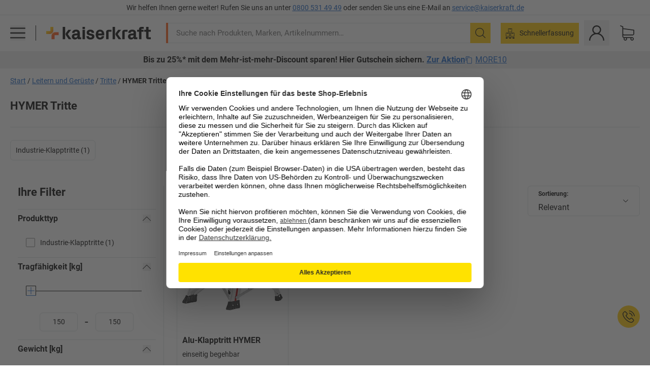

--- FILE ---
content_type: text/html; charset=utf-8
request_url: https://www.kaiserkraft.de/leitern-und-gerueste/tritte/c/63965-KK/brand-HYMER/
body_size: 126870
content:
<!doctype html>
								<html lang="de"><head><title>kaiserkraft</title><meta charSet="utf-8"/><meta http-equiv="x-ua-compatible" content="ie=edge,chrome=1"/><meta name="viewport" content="width=device-width,initial-scale=1,minimum-scale=1,shrink-to-fit=no"/><meta name="apple-mobile-web-app-capable" content="yes"/><meta name="msapplication-tap-highlight" content="no"/><meta name="apple-mobile-web-app-title" content="kaiserkraft"/><meta name="application-name" content="kaiserkraft"/><meta data-react-helmet="true" name="twitter:title" content="kaiserkraft"/><meta data-react-helmet="true" property="og:title" content="kaiserkraft"/><meta data-react-helmet="true" name="twitter:image" content="https://images.kkeu.de/is/image/BEG/logo-claim-www.kaiserkraft.de-de?scl=1&amp;fmt=png&amp;wid=1200&amp;hei=630"/><meta data-react-helmet="true" property="og:image" content="https://images.kkeu.de/is/image/BEG/logo-claim-www.kaiserkraft.de-de?scl=1&amp;fmt=png&amp;wid=1200&amp;hei=630"/><meta data-react-helmet="true" name="robots" content="index, follow"/><meta data-react-helmet="true" name="description" content="HYMER Tritte – Kaufen Sie bei kaiserkraft! – Bis zu 15 Jahre Garantie ✓ 30 Tage Rückgaberecht ✓ – works."/><meta data-react-helmet="true" name="twitter:card" content="summary_large_image"/><meta data-react-helmet="true" property="og:description" content="HYMER Tritte – Kaufen Sie bei kaiserkraft! – Bis zu 15 Jahre Garantie ✓ 30 Tage Rückgaberecht ✓ – works."/><meta data-react-helmet="true" name="twitter:description" content="HYMER Tritte – Kaufen Sie bei kaiserkraft! – Bis zu 15 Jahre Garantie ✓ 30 Tage Rückgaberecht ✓ – works."/><meta data-react-helmet="true" property="og:url" content="http://kk-frontend.priv.ecom.kkeu.de/leitern-und-gerueste/tritte/c/63965-KK/brand-HYMER/"/><meta data-react-helmet="true" property="og:type" content="website"/><meta name="msapplication-config" content="https://media.prod.kkeu.de/dist/kk/browserconfig.xml"/><meta name="msapplication-TileColor" content="#ffffff"/><meta name="theme-color" content="#ffffff"/><link rel="apple-touch-icon" sizes="180x180" href="https://media.prod.kkeu.de/dist/kk/apple-touch-icon.png"/><link rel="icon" type="image/png" sizes="32x32" href="https://media.prod.kkeu.de/dist/kk/favicon-32x32.png"/><link rel="icon" type="image/png" sizes="16x16" href="https://media.prod.kkeu.de/dist/kk/favicon-16x16.png"/><link rel="manifest" href="https://media.prod.kkeu.de/dist/kk/manifest.json"/><link rel="mask-icon" href="https://media.prod.kkeu.de/dist/kk/safari-pinned-tab.svg" color="#ff5a12"/><link rel="preconnect" href="https://web.cmp.usercentrics.eu"/><link rel="dns-prefetch" href="https://web.cmp.usercentrics.eu"/><link rel="preconnect" href="https://media.prod.kkeu.de/dist"/><link rel="dns-prefetch" href="https://media.prod.kkeu.de/dist"/><link rel="preconnect" href="https://images.kkeu.de"/><link rel="dns-prefetch" href="https://images.kkeu.de"/><link data-react-helmet="true" rel="preload" href="https://images.kkeu.de/is/content/BEG/logo-www.kaiserkraft.de-de" as="image"/><link data-react-helmet="true" rel="preload" href="https://images.kkeu.de/is/content/BEG/logo-claim-www.kaiserkraft.de-de" as="image" media="(min-width: 1024px)"/><link data-react-helmet="true" rel="canonical" href="https://www.kaiserkraft.de/leitern-und-gerueste/tritte/c/63965-KK/brand-HYMER/"/><link data-react-helmet="true" rel="alternate" href="https://www.kaiserkraft.ro/scari-si-schele/scarite/c/63965-KK/brand-HYMER/" hrefLang="ro-RO"/><link data-react-helmet="true" rel="alternate" href="https://www.kaiserkraft.cz/zebriky-a-leseni/schudky/c/63965-KK/brand-HYMER/" hrefLang="cs-CZ"/><link data-react-helmet="true" rel="alternate" href="https://www.kaiserkraft.de/leitern-und-gerueste/tritte/c/63965-KK/brand-HYMER/" hrefLang="de-DE"/><link data-react-helmet="true" rel="alternate" href="https://www.kaiserkraft.at/leitern-und-gerueste/tritte/c/63965-KK/brand-HYMER/" hrefLang="de-AT"/><link data-react-helmet="true" rel="alternate" href="https://www.kaiserkraft.ch/leitern-und-gerueste/tritte/c/63965-KK/brand-HYMER/" hrefLang="de-CH"/><link data-react-helmet="true" rel="alternate" href="https://www.kaiserkraft.es/escaleras-y-andamios/escalerillas/c/63965-KK/brand-HYMER/" hrefLang="es-ES"/><link data-react-helmet="true" rel="alternate" href="https://www.kaiserkraft.fr/echelles-et-echafaudages/escabeaux-professionnels/c/63965-KK/brand-HYMER/" hrefLang="fr-FR"/><link data-react-helmet="true" rel="alternate" href="https://www.kaiserkraft.be/echelles-et-echafaudages/escabeaux-professionnels/c/63965-KK/brand-HYMER/?lang=fr_BE" hrefLang="fr-BE"/><link data-react-helmet="true" rel="alternate" href="https://www.kaiserkraft.ch/echelles-et-echafaudages/escabeaux-professionnels/c/63965-KK/brand-HYMER/?lang=fr_CH" hrefLang="fr-CH"/><link data-react-helmet="true" rel="alternate" href="https://www.kaiserkraft.co.uk/ladders-scaffolding/steps/c/63965-KK/brand-HYMER/" hrefLang="en-GB"/><link data-react-helmet="true" rel="alternate" href="https://www.kaiserkraft.ie/ladders-scaffolding/steps/c/63965-KK/brand-HYMER/" hrefLang="en-IE"/><link data-react-helmet="true" rel="alternate" href="https://www.export.kaiserkraft.com/ladders-scaffolding/steps/c/63965-KK/brand-HYMER/" hrefLang="x-default"/><link data-react-helmet="true" rel="alternate" href="https://www.kaiserkraft.hr/ljestve-i-skele/stepenice/c/63965-KK/brand-HYMER/" hrefLang="hr-HR"/><link data-react-helmet="true" rel="alternate" href="https://www.kaiserkraft.hu/letrak-es-allvanyok/fellepok/c/63965-KK/brand-HYMER/" hrefLang="hu-HU"/><link data-react-helmet="true" rel="alternate" href="https://www.kaiserkraft.it/scale-e-trabattelli/scalette/c/63965-KK/brand-HYMER/" hrefLang="it-IT"/><link data-react-helmet="true" rel="alternate" href="https://www.kaiserkraft.ch/scale-e-trabattelli/scalette/c/63965-KK/brand-HYMER/?lang=it_CH" hrefLang="it-CH"/><link data-react-helmet="true" rel="alternate" href="https://www.kaiserkraft.nl/ladders/trapladders/c/63965-KK/brand-HYMER/" hrefLang="nl-NL"/><link data-react-helmet="true" rel="alternate" href="https://www.kaiserkraft.be/ladders/trapladders/c/63965-KK/brand-HYMER/" hrefLang="nl-BE"/><link data-react-helmet="true" rel="alternate" href="https://www.kaiserkraft.pl/drabiny-i-rusztowania/podesty/c/63965-KK/brand-HYMER/" hrefLang="pl-PL"/><link data-react-helmet="true" rel="alternate" href="https://www.kaiserkraft.pt/escadas-e-andaimes/escadotes/c/63965-KK/brand-HYMER/" hrefLang="pt-PT"/><link data-react-helmet="true" rel="alternate" href="https://www.kaiserkraft.si/lestve-in-ogrodja/podnozke/c/63965-KK/brand-HYMER/" hrefLang="sl-SI"/><link data-react-helmet="true" rel="alternate" href="https://www.kaiserkraft.sk/rebriky-a-lesenia/schodiky/c/63965-KK/brand-HYMER/" hrefLang="sk-SK"/><link rel="stylesheet" href="https://media.prod.kkeu.de/dist/kk/srv-css-index.70f3beb8c40243486800.css"/><link data-chunk="pgo" rel="stylesheet" href="https://media.prod.kkeu.de/dist/kk/srv-9391.21da3987c98f1a6ecc41.css"/><link data-chunk="pgo" rel="stylesheet" href="https://media.prod.kkeu.de/dist/kk/srv-836.79a5a749fa5e973ecf79.css"/><link data-chunk="pgo" rel="stylesheet" href="https://media.prod.kkeu.de/dist/kk/srv-6640.daf55f4ab8c871c8591c.css"/><link data-chunk="pgo" rel="stylesheet" href="https://media.prod.kkeu.de/dist/kk/srv-pgo.e2820bc8df68913c0e8a.css"/><style>@font-face{font-family:"Roboto Regular";font-display:swap;src:url("https://media.prod.kkeu.de/dist/kk/fonts/roboto-v20-latin-regular.woff2") format("woff2"),url("https://media.prod.kkeu.de/dist/kk/fonts/roboto-v20-latin-regular.woff") format("woff");}@font-face{font-family:"Roboto Bold";font-display:swap;src:url("https://media.prod.kkeu.de/dist/kk/fonts/roboto-v20-latin-700.woff2") format("woff2"),url("https://media.prod.kkeu.de/dist/kk/fonts/roboto-v20-latin-700.woff") format("woff");}@font-face{font-family:"Roboto Condensed Bold";font-display:swap;src:url("https://media.prod.kkeu.de/dist/kk/fonts/RobotoCondensed-Bold.woff2") format("woff2");}</style><script id="usercentrics-cmp" data-settings-id="UqR6jos3_" src="https://web.cmp.usercentrics.eu/ui/loader.js" async=""></script><script type="text/javascript">
			// create dataLayer
			window.dataLayer = window.dataLayer || [];
			function gtag() {
					dataLayer.push(arguments);
			}

			// set „denied" as default for both ad and analytics storage, as well as ad_user_data and ad_personalization,
			gtag("consent", "default", {
					ad_user_data: "denied",
					ad_personalization: "denied",
					ad_storage: "denied",
					analytics_storage: "denied",
					wait_for_update: 2000 // milliseconds to wait for update
			});

			// Enable ads data redaction by default [optional]
			gtag("set", "ads_data_redaction", true);
		</script><script>dataLayer.push({"general":{"country":"de","currency":"EUR","customerId":undefined,"customerType":"B2B","customerClassification":"external","language":"de","isLoggedIn":false,"sge":"KK","webcode":"0WEB","pagePath":"\u002Fleitern-und-gerueste\u002Ftritte\u002Fc\u002F63965-KK\u002Fbrand-HYMER\u002F","originalLocation":"https:\u002F\u002Fwww.kaiserkraft.de\u002Fleitern-und-gerueste\u002Ftritte\u002Fc\u002F63965-KK\u002Fbrand-HYMER\u002F","pageType":"Product Group Overview","sfmcId":undefined,"rfMigrated":false,"vsId":"2026-01-21.34cc570f:edf15bcb","subscriberKey":undefined,"eProc":undefined,"FeatureTogglesEnabled":"FN,JF,SALESFORCE_ABANDONED_CART_UPDATES,JE,JR,PDT_IMPORT_ASSETS_VIA_KAFKA,AA,FM,ID,DZ,AC,AD,FG,AE,FW,AF,AG,HS,HU,IH,GA,AH,FO,FI,JH,AJ,GC,AK,GD,BO,AL,DQ,EH,AP,EI,IW,AQ,FJ,GE,FB,GF,AR,HC,EC,EP,AT,IG,ED,GG,FA,AW,CE,CI,JM,AX,IY,BA,ES,GH,BB,GI,BC,IQ,BD,GJ,DX,BG,PDT_IMPORT_ATTRIBUTES_VIA_KAFKA,DO,BH,DT,BI,GK,ER,DS,DF,GM,GN,BK,GO,GP,BL,DY,GQ,GR,IL,FY,USE_DEBITOR_FOR_ORDER_APPROVAL_PROCESS,BM,PDT_IMPORT_UNITS_VIA_KAFKA,BN,DM,EA,GS,EY,BP,BR,BT,GU,GV,GW,FU,CP,GX,GY,HY,GZ,HL,BV,BY","FeatureTogglesDisabled":"HB,FD,CW,JI,IT,EX,IN,HK,CMS_HEROTEASER_AB_TEST,FZ,EM,EB,EZ,HZ,FP,JJ,IR,CN,HD,JN,IO,CU,HE,EL,FX,HF,HG,DU,HH,CD,JU,CG,CY,DA,CA,FW,DD,BQ,IF,CR,EN,BZ,BW,CS,EXPORT_DATA_TO_ALGOLIA,IK,DI,JX,JL,HM,FF,FH,EE,JQ,SALESFORCE_CUSTOMER_DATA_SEGMENTATION,DR,INVITATION_REGISTRATION_ENABLED,PRODUCT_SERVICE_NEW_ARTICLE_SCHEMA_GDM,JW,ENKELFAEHIG_VARIANT_SCORE_BE,HP,IV,IZ,JV,HT,JD,JO,PDT_IMPORT_CLASSIFICATIONS_VIA_KAFKA,CH,CF,CJ,EU,DH,CT,CB,DJ,JG,HV,JC,HW,HX,CC,RECENTLY_VIEW_FE,IMPORT_ARTICLE_IN_BATCH,FL,EW,JT,IA,IX,JS,ET,IS,CX,IC,CO,EF,IMPORT_EXPORT_PRICES_IN_BATCH,IJ,JK,DB","experimentId":"test_Moving_Search_Bar","experimentVariant":"B"},"search":{"term":undefined,"count":undefined,"method":undefined,"suggest":undefined,"case":undefined},"event":"initial-meta"});</script><script type="text/plain" data-usercentrics="Google Tag Manager">(function(w,d,s,l,i){w[l]=w[l]||[];w[l].push({'gtm.start':
				new Date().getTime(),event:'gtm.js'});var f=d.getElementsByTagName(s)[0],
				j=d.createElement(s),dl=l!='dataLayer'?'&l='+l:'';j.async=true;
				j.src='https://www.googletagmanager.com/gtm.js?id='+i+dl+"";
				f.parentNode.insertBefore(j,f);
				})(window,document,'script','dataLayer','GTM-PXHWJM2');</script><script data-react-helmet="true">window.hj=window.hj||function(){(hj.q=hj.q||[]).push(arguments);}</script><script data-react-helmet="true" type="application/ld+json">[{"@context":"https://schema.org","@type":"BreadcrumbList","itemListElement":[{"@type":"ListItem","position":1,"item":{"@id":"https://www.kaiserkraft.de","name":"Start"}},{"@type":"ListItem","position":2,"item":{"@id":"https://www.kaiserkraft.de/leitern-und-gerueste/c/62848-KK/","name":"Leitern und Gerüste"}},{"@type":"ListItem","position":3,"item":{"@id":"https://www.kaiserkraft.de/leitern-und-gerueste/tritte/c/63965-KK/","name":"Tritte"}},{"@type":"ListItem","position":4,"item":{"@id":"https://www.kaiserkraft.de/leitern-und-gerueste/tritte/c/63965-KK/brand-HYMER/","name":"HYMER Tritte"}}]},{"@context":"https://schema.org","@type":"ItemList","url":"https://www.kaiserkraft.de/leitern-und-gerueste/tritte/c/63965-KK/brand-HYMER/","numberOfItems":1,"itemListElement":[{"@type":"Product","image":"https://images.kkeu.de/is/image/BEG/Betrieb/Leitern_und_Ger%C3%BCste/Tritte/Alu-Klapptritt_pdplarge-mrd--497771_AFS_00_00_00_30449278.jpg","url":"https://www.kaiserkraft.de/steighilfen/tritte/alu-klapptritt/einseitig-begehbar/p/M3680991/","name":"Alu-Klapptritt HYMER","offers":{"@type":"Offer","priceCurrency":"EUR","price":"211.00"}}],"name":"HYMER Tritte"}]</script></head><body class="kk"><noscript><iframe src="https://www.googletagmanager.com/ns.html?id=GTM-PXHWJM2"
		height="0" width="0" style="display:none;visibility:hidden"></iframe></noscript><div id="root"><div data-hydration-id="MainMenu"><div aria-hidden="true" data-test-id="backdrop" class="fixed bg-black invisible _3Pq1tmyn9E8ApqRdbi-f-k"><div class="hidden s:block lg:hidden _2T6QzL8Rk4jZ3dnar2tUgq"><svg xmlns="http://www.w3.org/2000/svg" viewBox="0 0 64 64" class="icon absolute"><path d="M4.59 59.41a2 2 0 0 0 2.83 0L32 34.83l24.59 24.58a2 2 0 0 0 2.83-2.83L34.83 32 59.41 7.41a2 2 0 0 0-2.83-2.83L32 29.17 7.41 4.59a2 2 0 0 0-2.82 2.82L29.17 32 4.59 56.59a2 2 0 0 0 0 2.82z"></path></svg></div></div><div data-test-id="main-menu-id" class="_3Dl1E4quL93Sgfou1thnLe"><div data-test-id="navigation-header" class="_1S5ddB3buW8VYevhmfdrP"><button data-test-id="navigation-header-back-btn"><svg xmlns="http://www.w3.org/2000/svg" viewBox="0 0 477.175 477.175" style="enable-background:new 0 0 477.175 477.175" xml:space="preserve"><path d="m145.188 238.575 215.5-215.5c5.3-5.3 5.3-13.8 0-19.1s-13.8-5.3-19.1 0l-225.1 225.1c-5.3 5.3-5.3 13.8 0 19.1l225.1 225c2.6 2.6 6.1 4 9.5 4s6.9-1.3 9.5-4c5.3-5.3 5.3-13.8 0-19.1l-215.4-215.5z"></path></svg></button><span></span><button data-test-id="navigation-header-close-btn"><svg xmlns="http://www.w3.org/2000/svg" viewBox="0 0 64 64"><path d="M4.59 59.41a2 2 0 0 0 2.83 0L32 34.83l24.59 24.58a2 2 0 0 0 2.83-2.83L34.83 32 59.41 7.41a2 2 0 0 0-2.83-2.83L32 29.17 7.41 4.59a2 2 0 0 0-2.82 2.82L29.17 32 4.59 56.59a2 2 0 0 0 0 2.82z"></path></svg></button></div><div class="flex items-center relative justify-between p-3 min-h-[80px] md:min-h-[100px]"><div class="inline-block" data-test-id="main-menu-button-id"><a href="https://www.kaiserkraft.de" rel="noreferrer" data-test-id="main-menu-logo-link-id" data-test-to="https://www.kaiserkraft.de" class="flex items-center relative _16Ak9eI853xmIhdZsLo0IP   "><div class="_1KYWN1PFEIkkVJLnMHvAD1"><div data-test-id="default-logo" class="qI9fRXvHm8ZB1La_52-xE _2r2oaq34D77cyx8FCNYORe"><img alt="Logo kaiserkraft" src="https://images.kkeu.de/is/content/BEG/logo-www.kaiserkraft.de-de" class="_2mH70ilIH4Odp0Ye5evM2q" loading="lazy"/><img alt="Logo kaiserkraft - works." src="https://images.kkeu.de/is/content/BEG/logo-claim-www.kaiserkraft.de-de" class="_3whJngDhywMmdavuExTbKW" loading="lazy"/></div></div></a></div><button aria-label="close"><svg xmlns="http://www.w3.org/2000/svg" viewBox="0 0 64 64" class="w-3 h-3"><path d="M4.59 59.41a2 2 0 0 0 2.83 0L32 34.83l24.59 24.58a2 2 0 0 0 2.83-2.83L34.83 32 59.41 7.41a2 2 0 0 0-2.83-2.83L32 29.17 7.41 4.59a2 2 0 0 0-2.82 2.82L29.17 32 4.59 56.59a2 2 0 0 0 0 2.82z"></path></svg></button></div><div class="_1JVFGHP0Jv9e7Bw54kNuX7"><nav role="navigation"><ul class="_3b1PremiufezVdjV7uRhqR" data-test-id="top-categories-id"><li class="h-6 _3C18u51qNtHYST5eFerKey " data-test-id="top-categories-category-id"><button class="flex items-center relative py-0 px-3 w-full h-full text-left"><i class="_1TAyCbMN1saLLoKvff_ZXJ"><div class="scene7-icon" data-test-id="scene-7-icon"><span class="isvg "></span></div></i><span class="J645zMlEsfbRxEfTa2oVo">Büro</span><i class="_3prkcjR_Lx9SXambLEmYip"><svg xmlns="http://www.w3.org/2000/svg" viewBox="0 0 477.175 477.175" style="enable-background:new 0 0 477.175 477.175" xml:space="preserve"><path d="m360.731 229.075-225.1-225.1c-5.3-5.3-13.8-5.3-19.1 0s-5.3 13.8 0 19.1l215.5 215.5-215.5 215.5c-5.3 5.3-5.3 13.8 0 19.1 2.6 2.6 6.1 4 9.5 4 3.4 0 6.9-1.3 9.5-4l225.1-225.1c5.3-5.2 5.3-13.8.1-19z"></path></svg></i><div class="bg-white _242xmHloUGbjIftikQtBh_" data-test-id="categories-id"><div class="flex items-center relative justify-between p-3 min-h-[80px] md:min-h-[100px] mt-[50px] md:mt-0 max-md:min-h-0 max-md:p-0"><div class="max-w-full" data-test-id="view-all-category-id"><div class="hidden md:block font-bold capitalize leading-normal mb-1 text-lg overflow-hidden text-ellipsis mb-3">Büro</div></div></div><ul class="overflow-y-scroll h-full"><li data-test-id="category-id" class="border-t last:border-b border-solid border-kk-grey-200"><a href="/bueromoebel/c/62861-KK/" rel="noreferrer" data-test-id="internal-link" data-test-to="/bueromoebel/c/62861-KK/" class="flex items-center justify-between px-3 text-lg h-6 hover:bg-kk-blue-100 focus-visible:bg-kk-blue-100 focus-visible:outline-0 text-black no-underline   "><span class="overflow-hidden text-ellipsis mr-2">Büromöbel</span><svg xmlns="http://www.w3.org/2000/svg" viewBox="0 0 477.175 477.175" style="enable-background:new 0 0 477.175 477.175" xml:space="preserve" class="icon text-base"><path d="m360.731 229.075-225.1-225.1c-5.3-5.3-13.8-5.3-19.1 0s-5.3 13.8 0 19.1l215.5 215.5-215.5 215.5c-5.3 5.3-5.3 13.8 0 19.1 2.6 2.6 6.1 4 9.5 4 3.4 0 6.9-1.3 9.5-4l225.1-225.1c5.3-5.2 5.3-13.8.1-19z"></path></svg></a><div class="bg-white _3Y2IHryH1JccHvivtOWQBN" data-test-id="sub-categories-id"><div class="flex items-center relative justify-between p-3 min-h-[80px] md:min-h-[100px] md:mt-0 max-md:py-2 max-md:min-h-[50px] mt-[50px]" data-test-id="category-overview-link"><div class="max-w-full" data-test-id="view-all-category-id"><div class="hidden md:block font-bold capitalize leading-normal mb-1 text-lg overflow-hidden text-ellipsis">Büromöbel</div><a href="/bueromoebel/c/62861-KK/" rel="noreferrer" data-test-id="internal-link" data-test-to="/bueromoebel/c/62861-KK/" class="text-[16px] sm:text-base _3IoTGyPDlUo0oMRGlzerr0  ">Alle anzeigen</a></div></div><ul><li data-test-id="subcategory-id" class="border-t last:border-b border-solid border-transparent"><a href="/bueromoebel/buerostuehle/c/74045-KK/" rel="noreferrer" data-test-id="internal-link" data-test-to="/bueromoebel/buerostuehle/c/74045-KK/" class="flex items-center px-3 text-lg h-6 hover:bg-kk-blue-100 focus-visible:bg-kk-blue-100 focus-visible:outline-0   "><span class="_89mRphD1AZR6dVechY45-"></span><span class="overflow-hidden text-ellipsis mr-2">Bürostühle</span></a></li><li data-test-id="subcategory-id" class="border-t last:border-b border-solid border-transparent"><a href="/bueromoebel/elektrisch-hoehenverstellbare-schreibtische/c/1082501-KK/" rel="noreferrer" data-test-id="internal-link" data-test-to="/bueromoebel/elektrisch-hoehenverstellbare-schreibtische/c/1082501-KK/" class="flex items-center px-3 text-lg h-6 hover:bg-kk-blue-100 focus-visible:bg-kk-blue-100 focus-visible:outline-0   "><span class="_89mRphD1AZR6dVechY45-"></span><span class="overflow-hidden text-ellipsis mr-2">Elektrisch höhenverstellbare Schreibtische</span></a></li><li data-test-id="subcategory-id" class="border-t last:border-b border-solid border-transparent"><a href="/bueromoebel/bueroschraenke/c/74043_1-KK/" rel="noreferrer" data-test-id="internal-link" data-test-to="/bueromoebel/bueroschraenke/c/74043_1-KK/" class="flex items-center px-3 text-lg h-6 hover:bg-kk-blue-100 focus-visible:bg-kk-blue-100 focus-visible:outline-0   "><span class="_89mRphD1AZR6dVechY45-"></span><span class="overflow-hidden text-ellipsis mr-2">Büroschränke</span></a></li><li data-test-id="subcategory-id" class="border-t last:border-b border-solid border-transparent"><a href="/bueromoebel/stapelstuehle-konferenzstuehle/c/62774_2-KK/" rel="noreferrer" data-test-id="internal-link" data-test-to="/bueromoebel/stapelstuehle-konferenzstuehle/c/62774_2-KK/" class="flex items-center px-3 text-lg h-6 hover:bg-kk-blue-100 focus-visible:bg-kk-blue-100 focus-visible:outline-0   "><span class="_89mRphD1AZR6dVechY45-"></span><span class="overflow-hidden text-ellipsis mr-2">Stapelstühle, Konferenzstühle</span></a></li><li data-test-id="subcategory-id" class="border-t last:border-b border-solid border-transparent"><a href="/bueromoebel/konferenztische/c/63685-KK/" rel="noreferrer" data-test-id="internal-link" data-test-to="/bueromoebel/konferenztische/c/63685-KK/" class="flex items-center px-3 text-lg h-6 hover:bg-kk-blue-100 focus-visible:bg-kk-blue-100 focus-visible:outline-0   "><span class="_89mRphD1AZR6dVechY45-"></span><span class="overflow-hidden text-ellipsis mr-2">Konferenztische</span></a></li><li data-test-id="subcategory-id" class="border-t last:border-b border-solid border-transparent"><a href="/bueromoebel/trennwaende-raumteiler/c/63906-KK/" rel="noreferrer" data-test-id="internal-link" data-test-to="/bueromoebel/trennwaende-raumteiler/c/63906-KK/" class="flex items-center px-3 text-lg h-6 hover:bg-kk-blue-100 focus-visible:bg-kk-blue-100 focus-visible:outline-0   "><span class="_89mRphD1AZR6dVechY45-"></span><span class="overflow-hidden text-ellipsis mr-2">Trennwände, Raumteiler</span></a></li><li data-test-id="subcategory-id" class="border-t last:border-b border-solid border-transparent"><a href="/bueromoebel/buerohocker/c/16073402-KK/" rel="noreferrer" data-test-id="internal-link" data-test-to="/bueromoebel/buerohocker/c/16073402-KK/" class="flex items-center px-3 text-lg h-6 hover:bg-kk-blue-100 focus-visible:bg-kk-blue-100 focus-visible:outline-0   "><span class="_89mRphD1AZR6dVechY45-"></span><span class="overflow-hidden text-ellipsis mr-2">Bürohocker</span></a></li><li data-test-id="subcategory-id" class="border-t last:border-b border-solid border-transparent"><a href="/bueromoebel/aktenregale/c/62869_1-KK/" rel="noreferrer" data-test-id="internal-link" data-test-to="/bueromoebel/aktenregale/c/62869_1-KK/" class="flex items-center px-3 text-lg h-6 hover:bg-kk-blue-100 focus-visible:bg-kk-blue-100 focus-visible:outline-0   "><span class="_89mRphD1AZR6dVechY45-"></span><span class="overflow-hidden text-ellipsis mr-2">Aktenregale</span></a></li><li data-test-id="subcategory-id" class="border-t last:border-b border-solid border-transparent"><a href="/bueromoebel/schubladenschraenke-haengeregistraturschraenke/c/74099_1-KK/" rel="noreferrer" data-test-id="internal-link" data-test-to="/bueromoebel/schubladenschraenke-haengeregistraturschraenke/c/74099_1-KK/" class="flex items-center px-3 text-lg h-6 hover:bg-kk-blue-100 focus-visible:bg-kk-blue-100 focus-visible:outline-0   "><span class="_89mRphD1AZR6dVechY45-"></span><span class="overflow-hidden text-ellipsis mr-2">Schubladenschränke, Hängeregistraturschränke</span></a></li><li data-test-id="subcategory-id" class="border-t last:border-b border-solid border-transparent"><a href="/bueromoebel/schluesselschraenke/c/1107932-KK/" rel="noreferrer" data-test-id="internal-link" data-test-to="/bueromoebel/schluesselschraenke/c/1107932-KK/" class="flex items-center px-3 text-lg h-6 hover:bg-kk-blue-100 focus-visible:bg-kk-blue-100 focus-visible:outline-0   "><span class="_89mRphD1AZR6dVechY45-"></span><span class="overflow-hidden text-ellipsis mr-2">Schlüsselschränke</span></a></li><li data-test-id="subcategory-id" class="border-t last:border-b border-solid border-transparent"><a href="/bueromoebel/rollcontainer-standcontainer/c/63901-KK/" rel="noreferrer" data-test-id="internal-link" data-test-to="/bueromoebel/rollcontainer-standcontainer/c/63901-KK/" class="flex items-center px-3 text-lg h-6 hover:bg-kk-blue-100 focus-visible:bg-kk-blue-100 focus-visible:outline-0   "><span class="_89mRphD1AZR6dVechY45-"></span><span class="overflow-hidden text-ellipsis mr-2">Rollcontainer, Standcontainer</span></a></li><li data-test-id="subcategory-id" class="border-t last:border-b border-solid border-transparent"><a href="/bueromoebel/schreibtische/c/63686_2-KK/" rel="noreferrer" data-test-id="internal-link" data-test-to="/bueromoebel/schreibtische/c/63686_2-KK/" class="flex items-center px-3 text-lg h-6 hover:bg-kk-blue-100 focus-visible:bg-kk-blue-100 focus-visible:outline-0   "><span class="_89mRphD1AZR6dVechY45-"></span><span class="overflow-hidden text-ellipsis mr-2">Schreibtische</span></a></li><li data-test-id="subcategory-id" class="border-t last:border-b border-solid border-transparent"><a href="/bueromoebel/vitrinenschraenke/c/1106835_1-KK/" rel="noreferrer" data-test-id="internal-link" data-test-to="/bueromoebel/vitrinenschraenke/c/1106835_1-KK/" class="flex items-center px-3 text-lg h-6 hover:bg-kk-blue-100 focus-visible:bg-kk-blue-100 focus-visible:outline-0   "><span class="_89mRphD1AZR6dVechY45-"></span><span class="overflow-hidden text-ellipsis mr-2">Vitrinenschränke</span></a></li><li data-test-id="subcategory-id" class="border-t last:border-b border-solid border-transparent"><a href="/bueromoebel/bistrotische-stehtische/c/1029797-KK/" rel="noreferrer" data-test-id="internal-link" data-test-to="/bueromoebel/bistrotische-stehtische/c/1029797-KK/" class="flex items-center px-3 text-lg h-6 hover:bg-kk-blue-100 focus-visible:bg-kk-blue-100 focus-visible:outline-0   "><span class="_89mRphD1AZR6dVechY45-"></span><span class="overflow-hidden text-ellipsis mr-2">Bistrotische, Stehtische</span></a></li><li data-test-id="subcategory-id" class="border-t last:border-b border-solid border-transparent"><a href="/bueromoebel/barhocker/c/62772-KK/" rel="noreferrer" data-test-id="internal-link" data-test-to="/bueromoebel/barhocker/c/62772-KK/" class="flex items-center px-3 text-lg h-6 hover:bg-kk-blue-100 focus-visible:bg-kk-blue-100 focus-visible:outline-0   "><span class="_89mRphD1AZR6dVechY45-"></span><span class="overflow-hidden text-ellipsis mr-2">Barhocker</span></a></li><li data-test-id="subcategory-id" class="border-t last:border-b border-solid border-transparent"><a href="/bueromoebel/loungemoebel-empfangsmoebel/c/10815028-KK/" rel="noreferrer" data-test-id="internal-link" data-test-to="/bueromoebel/loungemoebel-empfangsmoebel/c/10815028-KK/" class="flex items-center px-3 text-lg h-6 hover:bg-kk-blue-100 focus-visible:bg-kk-blue-100 focus-visible:outline-0   "><span class="_89mRphD1AZR6dVechY45-"></span><span class="overflow-hidden text-ellipsis mr-2">Loungemöbel, Empfangsmöbel</span></a></li><li data-test-id="subcategory-id" class="border-t last:border-b border-solid border-transparent"><a href="/bueromoebel/sideboards/c/17060987-KK/" rel="noreferrer" data-test-id="internal-link" data-test-to="/bueromoebel/sideboards/c/17060987-KK/" class="flex items-center px-3 text-lg h-6 hover:bg-kk-blue-100 focus-visible:bg-kk-blue-100 focus-visible:outline-0   "><span class="_89mRphD1AZR6dVechY45-"></span><span class="overflow-hidden text-ellipsis mr-2">Sideboards</span></a></li><li data-test-id="subcategory-id" class="border-t last:border-b border-solid border-transparent"><a href="/bueromoebel/bueroregale-beistellregale/c/62870_2-KK/" rel="noreferrer" data-test-id="internal-link" data-test-to="/bueromoebel/bueroregale-beistellregale/c/62870_2-KK/" class="flex items-center px-3 text-lg h-6 hover:bg-kk-blue-100 focus-visible:bg-kk-blue-100 focus-visible:outline-0   "><span class="_89mRphD1AZR6dVechY45-"></span><span class="overflow-hidden text-ellipsis mr-2">Büroregale, Beistellregale</span></a></li><li data-test-id="subcategory-id" class="border-t last:border-b border-solid border-transparent"><a href="/bueromoebel/komplettbueros/c/63911-KK/" rel="noreferrer" data-test-id="internal-link" data-test-to="/bueromoebel/komplettbueros/c/63911-KK/" class="flex items-center px-3 text-lg h-6 hover:bg-kk-blue-100 focus-visible:bg-kk-blue-100 focus-visible:outline-0   "><span class="_89mRphD1AZR6dVechY45-"></span><span class="overflow-hidden text-ellipsis mr-2">Komplettbüros</span></a></li></ul></div></li><li data-test-id="category-id" class="border-t last:border-b border-solid border-kk-grey-200"><a href="/bueroausstattung-buerobedarf/c/62844-KK/" rel="noreferrer" data-test-id="internal-link" data-test-to="/bueroausstattung-buerobedarf/c/62844-KK/" class="flex items-center justify-between px-3 text-lg h-6 hover:bg-kk-blue-100 focus-visible:bg-kk-blue-100 focus-visible:outline-0 text-black no-underline   "><span class="overflow-hidden text-ellipsis mr-2">Büroausstattung, Bürobedarf</span><svg xmlns="http://www.w3.org/2000/svg" viewBox="0 0 477.175 477.175" style="enable-background:new 0 0 477.175 477.175" xml:space="preserve" class="icon text-base"><path d="m360.731 229.075-225.1-225.1c-5.3-5.3-13.8-5.3-19.1 0s-5.3 13.8 0 19.1l215.5 215.5-215.5 215.5c-5.3 5.3-5.3 13.8 0 19.1 2.6 2.6 6.1 4 9.5 4 3.4 0 6.9-1.3 9.5-4l225.1-225.1c5.3-5.2 5.3-13.8.1-19z"></path></svg></a><div class="bg-white _3Y2IHryH1JccHvivtOWQBN" data-test-id="sub-categories-id"><div class="flex items-center relative justify-between p-3 min-h-[80px] md:min-h-[100px] md:mt-0 max-md:py-2 max-md:min-h-[50px] mt-[50px]" data-test-id="category-overview-link"><div class="max-w-full" data-test-id="view-all-category-id"><div class="hidden md:block font-bold capitalize leading-normal mb-1 text-lg overflow-hidden text-ellipsis">Büroausstattung, Bürobedarf</div><a href="/bueroausstattung-buerobedarf/c/62844-KK/" rel="noreferrer" data-test-id="internal-link" data-test-to="/bueroausstattung-buerobedarf/c/62844-KK/" class="text-[16px] sm:text-base _3IoTGyPDlUo0oMRGlzerr0  ">Alle anzeigen</a></div></div><ul><li data-test-id="subcategory-id" class="border-t last:border-b border-solid border-transparent"><a href="/bueroausstattung-buerobedarf/bueromaterialien/c/72988-KK/" rel="noreferrer" data-test-id="internal-link" data-test-to="/bueroausstattung-buerobedarf/bueromaterialien/c/72988-KK/" class="flex items-center px-3 text-lg h-6 hover:bg-kk-blue-100 focus-visible:bg-kk-blue-100 focus-visible:outline-0   "><span class="_89mRphD1AZR6dVechY45-"></span><span class="overflow-hidden text-ellipsis mr-2">Büromaterialien</span></a></li><li data-test-id="subcategory-id" class="border-t last:border-b border-solid border-transparent"><a href="/bueroausstattung-buerobedarf/wandhalter-dokumentenhalter/c/74097-KK/" rel="noreferrer" data-test-id="internal-link" data-test-to="/bueroausstattung-buerobedarf/wandhalter-dokumentenhalter/c/74097-KK/" class="flex items-center px-3 text-lg h-6 hover:bg-kk-blue-100 focus-visible:bg-kk-blue-100 focus-visible:outline-0   "><span class="_89mRphD1AZR6dVechY45-"></span><span class="overflow-hidden text-ellipsis mr-2">Wandhalter, Dokumentenhalter</span></a></li><li data-test-id="subcategory-id" class="border-t last:border-b border-solid border-transparent"><a href="/bueroausstattung-buerobedarf/garderoben-kleiderstaender/c/63898_1-KK/" rel="noreferrer" data-test-id="internal-link" data-test-to="/bueroausstattung-buerobedarf/garderoben-kleiderstaender/c/63898_1-KK/" class="flex items-center px-3 text-lg h-6 hover:bg-kk-blue-100 focus-visible:bg-kk-blue-100 focus-visible:outline-0   "><span class="_89mRphD1AZR6dVechY45-"></span><span class="overflow-hidden text-ellipsis mr-2">Garderoben, Kleiderständer</span></a></li><li data-test-id="subcategory-id" class="border-t last:border-b border-solid border-transparent"><a href="/bueroausstattung-buerobedarf/tuerschilder-infostaender/c/63894-KK/" rel="noreferrer" data-test-id="internal-link" data-test-to="/bueroausstattung-buerobedarf/tuerschilder-infostaender/c/63894-KK/" class="flex items-center px-3 text-lg h-6 hover:bg-kk-blue-100 focus-visible:bg-kk-blue-100 focus-visible:outline-0   "><span class="_89mRphD1AZR6dVechY45-"></span><span class="overflow-hidden text-ellipsis mr-2">Türschilder, Infoständer</span></a></li><li data-test-id="subcategory-id" class="border-t last:border-b border-solid border-transparent"><a href="/bueroausstattung-buerobedarf/ordnungssysteme/c/63893-KK/" rel="noreferrer" data-test-id="internal-link" data-test-to="/bueroausstattung-buerobedarf/ordnungssysteme/c/63893-KK/" class="flex items-center px-3 text-lg h-6 hover:bg-kk-blue-100 focus-visible:bg-kk-blue-100 focus-visible:outline-0   "><span class="_89mRphD1AZR6dVechY45-"></span><span class="overflow-hidden text-ellipsis mr-2">Ordnungssysteme</span></a></li><li data-test-id="subcategory-id" class="border-t last:border-b border-solid border-transparent"><a href="/bueroausstattung-buerobedarf/rollhocker/c/63902-KK/" rel="noreferrer" data-test-id="internal-link" data-test-to="/bueroausstattung-buerobedarf/rollhocker/c/63902-KK/" class="flex items-center px-3 text-lg h-6 hover:bg-kk-blue-100 focus-visible:bg-kk-blue-100 focus-visible:outline-0   "><span class="_89mRphD1AZR6dVechY45-"></span><span class="overflow-hidden text-ellipsis mr-2">Rollhocker</span></a></li><li data-test-id="subcategory-id" class="border-t last:border-b border-solid border-transparent"><a href="/bueroausstattung-buerobedarf/leuchten-lampen/c/64017_2-KK/" rel="noreferrer" data-test-id="internal-link" data-test-to="/bueroausstattung-buerobedarf/leuchten-lampen/c/64017_2-KK/" class="flex items-center px-3 text-lg h-6 hover:bg-kk-blue-100 focus-visible:bg-kk-blue-100 focus-visible:outline-0   "><span class="_89mRphD1AZR6dVechY45-"></span><span class="overflow-hidden text-ellipsis mr-2">Leuchten, Lampen</span></a></li><li data-test-id="subcategory-id" class="border-t last:border-b border-solid border-transparent"><a href="/bueroausstattung-buerobedarf/wanduhren/c/63907_1-KK/" rel="noreferrer" data-test-id="internal-link" data-test-to="/bueroausstattung-buerobedarf/wanduhren/c/63907_1-KK/" class="flex items-center px-3 text-lg h-6 hover:bg-kk-blue-100 focus-visible:bg-kk-blue-100 focus-visible:outline-0   "><span class="_89mRphD1AZR6dVechY45-"></span><span class="overflow-hidden text-ellipsis mr-2">Wanduhren</span></a></li><li data-test-id="subcategory-id" class="border-t last:border-b border-solid border-transparent"><a href="/bueroausstattung-buerobedarf/bodenschutzmatten/c/63895-KK/" rel="noreferrer" data-test-id="internal-link" data-test-to="/bueroausstattung-buerobedarf/bodenschutzmatten/c/63895-KK/" class="flex items-center px-3 text-lg h-6 hover:bg-kk-blue-100 focus-visible:bg-kk-blue-100 focus-visible:outline-0   "><span class="_89mRphD1AZR6dVechY45-"></span><span class="overflow-hidden text-ellipsis mr-2">Bodenschutzmatten</span></a></li><li data-test-id="subcategory-id" class="border-t last:border-b border-solid border-transparent"><a href="/bueroausstattung-buerobedarf/aktenvernichter/c/1029767-KK/" rel="noreferrer" data-test-id="internal-link" data-test-to="/bueroausstattung-buerobedarf/aktenvernichter/c/1029767-KK/" class="flex items-center px-3 text-lg h-6 hover:bg-kk-blue-100 focus-visible:bg-kk-blue-100 focus-visible:outline-0   "><span class="_89mRphD1AZR6dVechY45-"></span><span class="overflow-hidden text-ellipsis mr-2">Aktenvernichter</span></a></li><li data-test-id="subcategory-id" class="border-t last:border-b border-solid border-transparent"><a href="/bueroausstattung-buerobedarf/schreibtischaufsaetze/c/63903-KK/" rel="noreferrer" data-test-id="internal-link" data-test-to="/bueroausstattung-buerobedarf/schreibtischaufsaetze/c/63903-KK/" class="flex items-center px-3 text-lg h-6 hover:bg-kk-blue-100 focus-visible:bg-kk-blue-100 focus-visible:outline-0   "><span class="_89mRphD1AZR6dVechY45-"></span><span class="overflow-hidden text-ellipsis mr-2">Schreibtischaufsätze</span></a></li><li data-test-id="subcategory-id" class="border-t last:border-b border-solid border-transparent"><a href="/bueroausstattung-buerobedarf/namensschilder-tischaufsteller/c/63882-KK/" rel="noreferrer" data-test-id="internal-link" data-test-to="/bueroausstattung-buerobedarf/namensschilder-tischaufsteller/c/63882-KK/" class="flex items-center px-3 text-lg h-6 hover:bg-kk-blue-100 focus-visible:bg-kk-blue-100 focus-visible:outline-0   "><span class="_89mRphD1AZR6dVechY45-"></span><span class="overflow-hidden text-ellipsis mr-2">Namensschilder, Tischaufsteller</span></a></li><li data-test-id="subcategory-id" class="border-t last:border-b border-solid border-transparent"><a href="/bueroausstattung-buerobedarf/monitorhalter-tablethalter/c/11418702-KK/" rel="noreferrer" data-test-id="internal-link" data-test-to="/bueroausstattung-buerobedarf/monitorhalter-tablethalter/c/11418702-KK/" class="flex items-center px-3 text-lg h-6 hover:bg-kk-blue-100 focus-visible:bg-kk-blue-100 focus-visible:outline-0   "><span class="_89mRphD1AZR6dVechY45-"></span><span class="overflow-hidden text-ellipsis mr-2">Monitorhalter, Tablethalter</span></a></li><li data-test-id="subcategory-id" class="border-t last:border-b border-solid border-transparent"><a href="/bueroausstattung-buerobedarf/fussstuetzen/c/1151164-KK/" rel="noreferrer" data-test-id="internal-link" data-test-to="/bueroausstattung-buerobedarf/fussstuetzen/c/1151164-KK/" class="flex items-center px-3 text-lg h-6 hover:bg-kk-blue-100 focus-visible:bg-kk-blue-100 focus-visible:outline-0   "><span class="_89mRphD1AZR6dVechY45-"></span><span class="overflow-hidden text-ellipsis mr-2">Fußstützen</span></a></li><li data-test-id="subcategory-id" class="border-t last:border-b border-solid border-transparent"><a href="/bueroausstattung-buerobedarf/bueromaschinen/c/63896-KK/" rel="noreferrer" data-test-id="internal-link" data-test-to="/bueroausstattung-buerobedarf/bueromaschinen/c/63896-KK/" class="flex items-center px-3 text-lg h-6 hover:bg-kk-blue-100 focus-visible:bg-kk-blue-100 focus-visible:outline-0   "><span class="_89mRphD1AZR6dVechY45-"></span><span class="overflow-hidden text-ellipsis mr-2">Büromaschinen</span></a></li><li data-test-id="subcategory-id" class="border-t last:border-b border-solid border-transparent"><a href="/bueroausstattung-buerobedarf/schirmstaender/c/1029808-KK/" rel="noreferrer" data-test-id="internal-link" data-test-to="/bueroausstattung-buerobedarf/schirmstaender/c/1029808-KK/" class="flex items-center px-3 text-lg h-6 hover:bg-kk-blue-100 focus-visible:bg-kk-blue-100 focus-visible:outline-0   "><span class="_89mRphD1AZR6dVechY45-"></span><span class="overflow-hidden text-ellipsis mr-2">Schirmständer</span></a></li><li data-test-id="subcategory-id" class="border-t last:border-b border-solid border-transparent"><a href="/bueroausstattung-buerobedarf/zeiterfassung/c/1029788-KK/" rel="noreferrer" data-test-id="internal-link" data-test-to="/bueroausstattung-buerobedarf/zeiterfassung/c/1029788-KK/" class="flex items-center px-3 text-lg h-6 hover:bg-kk-blue-100 focus-visible:bg-kk-blue-100 focus-visible:outline-0   "><span class="_89mRphD1AZR6dVechY45-"></span><span class="overflow-hidden text-ellipsis mr-2">Zeiterfassung</span></a></li><li data-test-id="subcategory-id" class="border-t last:border-b border-solid border-transparent"><a href="/bueroausstattung-buerobedarf/tuerstopper/c/4198486-KK/" rel="noreferrer" data-test-id="internal-link" data-test-to="/bueroausstattung-buerobedarf/tuerstopper/c/4198486-KK/" class="flex items-center px-3 text-lg h-6 hover:bg-kk-blue-100 focus-visible:bg-kk-blue-100 focus-visible:outline-0   "><span class="_89mRphD1AZR6dVechY45-"></span><span class="overflow-hidden text-ellipsis mr-2">Türstopper</span></a></li><li data-test-id="subcategory-id" class="border-t last:border-b border-solid border-transparent"><a href="/bueroausstattung-buerobedarf/laminiergeraete/c/1029769-KK/" rel="noreferrer" data-test-id="internal-link" data-test-to="/bueroausstattung-buerobedarf/laminiergeraete/c/1029769-KK/" class="flex items-center px-3 text-lg h-6 hover:bg-kk-blue-100 focus-visible:bg-kk-blue-100 focus-visible:outline-0   "><span class="_89mRphD1AZR6dVechY45-"></span><span class="overflow-hidden text-ellipsis mr-2">Laminiergeräte</span></a></li><li data-test-id="subcategory-id" class="border-t last:border-b border-solid border-transparent"><a href="/bueroausstattung-buerobedarf/muenzzaehler-geldscheinpruefer-banknotenzaehler/c/1107934-KK/" rel="noreferrer" data-test-id="internal-link" data-test-to="/bueroausstattung-buerobedarf/muenzzaehler-geldscheinpruefer-banknotenzaehler/c/1107934-KK/" class="flex items-center px-3 text-lg h-6 hover:bg-kk-blue-100 focus-visible:bg-kk-blue-100 focus-visible:outline-0   "><span class="_89mRphD1AZR6dVechY45-"></span><span class="overflow-hidden text-ellipsis mr-2">Münzzähler, Geldscheinprüfer, Banknotenzähler</span></a></li><li data-test-id="subcategory-id" class="border-t last:border-b border-solid border-transparent"><a href="/bueroausstattung-buerobedarf/kunstpflanzen/c/1036083_2-KK/" rel="noreferrer" data-test-id="internal-link" data-test-to="/bueroausstattung-buerobedarf/kunstpflanzen/c/1036083_2-KK/" class="flex items-center px-3 text-lg h-6 hover:bg-kk-blue-100 focus-visible:bg-kk-blue-100 focus-visible:outline-0   "><span class="_89mRphD1AZR6dVechY45-"></span><span class="overflow-hidden text-ellipsis mr-2">Kunstpflanzen</span></a></li><li data-test-id="subcategory-id" class="border-t last:border-b border-solid border-transparent"><a href="/bueroausstattung-buerobedarf/business-trolleys/c/1111594-KK/" rel="noreferrer" data-test-id="internal-link" data-test-to="/bueroausstattung-buerobedarf/business-trolleys/c/1111594-KK/" class="flex items-center px-3 text-lg h-6 hover:bg-kk-blue-100 focus-visible:bg-kk-blue-100 focus-visible:outline-0   "><span class="_89mRphD1AZR6dVechY45-"></span><span class="overflow-hidden text-ellipsis mr-2">Business-Trolleys</span></a></li></ul></div></li><li data-test-id="category-id" class="border-t last:border-b border-solid border-kk-grey-200"><a href="/praesentation-und-moderation/c/62849-KK/" rel="noreferrer" data-test-id="internal-link" data-test-to="/praesentation-und-moderation/c/62849-KK/" class="flex items-center justify-between px-3 text-lg h-6 hover:bg-kk-blue-100 focus-visible:bg-kk-blue-100 focus-visible:outline-0 text-black no-underline   "><span class="overflow-hidden text-ellipsis mr-2">Präsentation und Moderation</span><svg xmlns="http://www.w3.org/2000/svg" viewBox="0 0 477.175 477.175" style="enable-background:new 0 0 477.175 477.175" xml:space="preserve" class="icon text-base"><path d="m360.731 229.075-225.1-225.1c-5.3-5.3-13.8-5.3-19.1 0s-5.3 13.8 0 19.1l215.5 215.5-215.5 215.5c-5.3 5.3-5.3 13.8 0 19.1 2.6 2.6 6.1 4 9.5 4 3.4 0 6.9-1.3 9.5-4l225.1-225.1c5.3-5.2 5.3-13.8.1-19z"></path></svg></a><div class="bg-white _3Y2IHryH1JccHvivtOWQBN" data-test-id="sub-categories-id"><div class="flex items-center relative justify-between p-3 min-h-[80px] md:min-h-[100px] md:mt-0 max-md:py-2 max-md:min-h-[50px] mt-[50px]" data-test-id="category-overview-link"><div class="max-w-full" data-test-id="view-all-category-id"><div class="hidden md:block font-bold capitalize leading-normal mb-1 text-lg overflow-hidden text-ellipsis">Präsentation und Moderation</div><a href="/praesentation-und-moderation/c/62849-KK/" rel="noreferrer" data-test-id="internal-link" data-test-to="/praesentation-und-moderation/c/62849-KK/" class="text-[16px] sm:text-base _3IoTGyPDlUo0oMRGlzerr0  ">Alle anzeigen</a></div></div><ul><li data-test-id="subcategory-id" class="border-t last:border-b border-solid border-transparent"><a href="/praesentation-und-moderation/whiteboards-schreibtafeln/c/63971-KK/" rel="noreferrer" data-test-id="internal-link" data-test-to="/praesentation-und-moderation/whiteboards-schreibtafeln/c/63971-KK/" class="flex items-center px-3 text-lg h-6 hover:bg-kk-blue-100 focus-visible:bg-kk-blue-100 focus-visible:outline-0   "><span class="_89mRphD1AZR6dVechY45-"></span><span class="overflow-hidden text-ellipsis mr-2">Whiteboards, Schreibtafeln</span></a></li><li data-test-id="subcategory-id" class="border-t last:border-b border-solid border-transparent"><a href="/praesentation-und-moderation/whiteboard-zubehoer/c/1106841-KK/" rel="noreferrer" data-test-id="internal-link" data-test-to="/praesentation-und-moderation/whiteboard-zubehoer/c/1106841-KK/" class="flex items-center px-3 text-lg h-6 hover:bg-kk-blue-100 focus-visible:bg-kk-blue-100 focus-visible:outline-0   "><span class="_89mRphD1AZR6dVechY45-"></span><span class="overflow-hidden text-ellipsis mr-2">Whiteboard-Zubehör</span></a></li><li data-test-id="subcategory-id" class="border-t last:border-b border-solid border-transparent"><a href="/praesentation-und-moderation/schaukaesten/c/63970-KK/" rel="noreferrer" data-test-id="internal-link" data-test-to="/praesentation-und-moderation/schaukaesten/c/63970-KK/" class="flex items-center px-3 text-lg h-6 hover:bg-kk-blue-100 focus-visible:bg-kk-blue-100 focus-visible:outline-0   "><span class="_89mRphD1AZR6dVechY45-"></span><span class="overflow-hidden text-ellipsis mr-2">Schaukästen</span></a></li><li data-test-id="subcategory-id" class="border-t last:border-b border-solid border-transparent"><a href="/praesentation-und-moderation/planungstafeln/c/1107926-KK/" rel="noreferrer" data-test-id="internal-link" data-test-to="/praesentation-und-moderation/planungstafeln/c/1107926-KK/" class="flex items-center px-3 text-lg h-6 hover:bg-kk-blue-100 focus-visible:bg-kk-blue-100 focus-visible:outline-0   "><span class="_89mRphD1AZR6dVechY45-"></span><span class="overflow-hidden text-ellipsis mr-2">Planungstafeln</span></a></li><li data-test-id="subcategory-id" class="border-t last:border-b border-solid border-transparent"><a href="/praesentation-und-moderation/prospektstaender-werbestaender/c/63968-KK/" rel="noreferrer" data-test-id="internal-link" data-test-to="/praesentation-und-moderation/prospektstaender-werbestaender/c/63968-KK/" class="flex items-center px-3 text-lg h-6 hover:bg-kk-blue-100 focus-visible:bg-kk-blue-100 focus-visible:outline-0   "><span class="_89mRphD1AZR6dVechY45-"></span><span class="overflow-hidden text-ellipsis mr-2">Prospektständer, Werbeständer</span></a></li><li data-test-id="subcategory-id" class="border-t last:border-b border-solid border-transparent"><a href="/praesentation-und-moderation/flipcharts/c/1106830-KK/" rel="noreferrer" data-test-id="internal-link" data-test-to="/praesentation-und-moderation/flipcharts/c/1106830-KK/" class="flex items-center px-3 text-lg h-6 hover:bg-kk-blue-100 focus-visible:bg-kk-blue-100 focus-visible:outline-0   "><span class="_89mRphD1AZR6dVechY45-"></span><span class="overflow-hidden text-ellipsis mr-2">Flipcharts</span></a></li><li data-test-id="subcategory-id" class="border-t last:border-b border-solid border-transparent"><a href="/praesentation-und-moderation/moderationswaende/c/63966-KK/" rel="noreferrer" data-test-id="internal-link" data-test-to="/praesentation-und-moderation/moderationswaende/c/63966-KK/" class="flex items-center px-3 text-lg h-6 hover:bg-kk-blue-100 focus-visible:bg-kk-blue-100 focus-visible:outline-0   "><span class="_89mRphD1AZR6dVechY45-"></span><span class="overflow-hidden text-ellipsis mr-2">Moderationswände</span></a></li><li data-test-id="subcategory-id" class="border-t last:border-b border-solid border-transparent"><a href="/praesentation-und-moderation/vitrinen/c/1106835-KK/" rel="noreferrer" data-test-id="internal-link" data-test-to="/praesentation-und-moderation/vitrinen/c/1106835-KK/" class="flex items-center px-3 text-lg h-6 hover:bg-kk-blue-100 focus-visible:bg-kk-blue-100 focus-visible:outline-0   "><span class="_89mRphD1AZR6dVechY45-"></span><span class="overflow-hidden text-ellipsis mr-2">Vitrinen</span></a></li><li data-test-id="subcategory-id" class="border-t last:border-b border-solid border-transparent"><a href="/praesentation-und-moderation/pinnwaende/c/4326373-KK/" rel="noreferrer" data-test-id="internal-link" data-test-to="/praesentation-und-moderation/pinnwaende/c/4326373-KK/" class="flex items-center px-3 text-lg h-6 hover:bg-kk-blue-100 focus-visible:bg-kk-blue-100 focus-visible:outline-0   "><span class="_89mRphD1AZR6dVechY45-"></span><span class="overflow-hidden text-ellipsis mr-2">Pinnwände</span></a></li><li data-test-id="subcategory-id" class="border-t last:border-b border-solid border-transparent"><a href="/praesentation-und-moderation/beamertische/c/63967-KK/" rel="noreferrer" data-test-id="internal-link" data-test-to="/praesentation-und-moderation/beamertische/c/63967-KK/" class="flex items-center px-3 text-lg h-6 hover:bg-kk-blue-100 focus-visible:bg-kk-blue-100 focus-visible:outline-0   "><span class="_89mRphD1AZR6dVechY45-"></span><span class="overflow-hidden text-ellipsis mr-2">Beamertische</span></a></li><li data-test-id="subcategory-id" class="border-t last:border-b border-solid border-transparent"><a href="/praesentation-und-moderation/stehpulte/c/63969-KK/" rel="noreferrer" data-test-id="internal-link" data-test-to="/praesentation-und-moderation/stehpulte/c/63969-KK/" class="flex items-center px-3 text-lg h-6 hover:bg-kk-blue-100 focus-visible:bg-kk-blue-100 focus-visible:outline-0   "><span class="_89mRphD1AZR6dVechY45-"></span><span class="overflow-hidden text-ellipsis mr-2">Stehpulte</span></a></li><li data-test-id="subcategory-id" class="border-t last:border-b border-solid border-transparent"><a href="/praesentation-und-moderation/projektionswaende/c/1106833-KK/" rel="noreferrer" data-test-id="internal-link" data-test-to="/praesentation-und-moderation/projektionswaende/c/1106833-KK/" class="flex items-center px-3 text-lg h-6 hover:bg-kk-blue-100 focus-visible:bg-kk-blue-100 focus-visible:outline-0   "><span class="_89mRphD1AZR6dVechY45-"></span><span class="overflow-hidden text-ellipsis mr-2">Projektionswände</span></a></li><li data-test-id="subcategory-id" class="border-t last:border-b border-solid border-transparent"><a href="/praesentation-und-moderation/moderationskoffer/c/1107928-KK/" rel="noreferrer" data-test-id="internal-link" data-test-to="/praesentation-und-moderation/moderationskoffer/c/1107928-KK/" class="flex items-center px-3 text-lg h-6 hover:bg-kk-blue-100 focus-visible:bg-kk-blue-100 focus-visible:outline-0   "><span class="_89mRphD1AZR6dVechY45-"></span><span class="overflow-hidden text-ellipsis mr-2">Moderationskoffer</span></a></li></ul></div></li><li data-test-id="category-id" class="border-t last:border-b border-solid border-kk-grey-200"><a href="/klimageraete/c/13633472-KK/" rel="noreferrer" data-test-id="internal-link" data-test-to="/klimageraete/c/13633472-KK/" class="flex items-center justify-between px-3 text-lg h-6 hover:bg-kk-blue-100 focus-visible:bg-kk-blue-100 focus-visible:outline-0 text-black no-underline   "><span class="overflow-hidden text-ellipsis mr-2">Klimageräte</span><svg xmlns="http://www.w3.org/2000/svg" viewBox="0 0 477.175 477.175" style="enable-background:new 0 0 477.175 477.175" xml:space="preserve" class="icon text-base"><path d="m360.731 229.075-225.1-225.1c-5.3-5.3-13.8-5.3-19.1 0s-5.3 13.8 0 19.1l215.5 215.5-215.5 215.5c-5.3 5.3-5.3 13.8 0 19.1 2.6 2.6 6.1 4 9.5 4 3.4 0 6.9-1.3 9.5-4l225.1-225.1c5.3-5.2 5.3-13.8.1-19z"></path></svg></a><div class="bg-white _3Y2IHryH1JccHvivtOWQBN" data-test-id="sub-categories-id"><div class="flex items-center relative justify-between p-3 min-h-[80px] md:min-h-[100px] md:mt-0 max-md:py-2 max-md:min-h-[50px] mt-[50px]" data-test-id="category-overview-link"><div class="max-w-full" data-test-id="view-all-category-id"><div class="hidden md:block font-bold capitalize leading-normal mb-1 text-lg overflow-hidden text-ellipsis">Klimageräte</div><a href="/klimageraete/c/13633472-KK/" rel="noreferrer" data-test-id="internal-link" data-test-to="/klimageraete/c/13633472-KK/" class="text-[16px] sm:text-base _3IoTGyPDlUo0oMRGlzerr0  ">Alle anzeigen</a></div></div><ul><li data-test-id="subcategory-id" class="border-t last:border-b border-solid border-transparent"><a href="/klimageraete/ventilatoren/c/63899_2-KK/" rel="noreferrer" data-test-id="internal-link" data-test-to="/klimageraete/ventilatoren/c/63899_2-KK/" class="flex items-center px-3 text-lg h-6 hover:bg-kk-blue-100 focus-visible:bg-kk-blue-100 focus-visible:outline-0   "><span class="_89mRphD1AZR6dVechY45-"></span><span class="overflow-hidden text-ellipsis mr-2">Ventilatoren</span></a></li><li data-test-id="subcategory-id" class="border-t last:border-b border-solid border-transparent"><a href="/klimageraete/insektenvernichter/c/13633482-KK/" rel="noreferrer" data-test-id="internal-link" data-test-to="/klimageraete/insektenvernichter/c/13633482-KK/" class="flex items-center px-3 text-lg h-6 hover:bg-kk-blue-100 focus-visible:bg-kk-blue-100 focus-visible:outline-0   "><span class="_89mRphD1AZR6dVechY45-"></span><span class="overflow-hidden text-ellipsis mr-2">Insektenvernichter</span></a></li><li data-test-id="subcategory-id" class="border-t last:border-b border-solid border-transparent"><a href="/klimageraete/kuehlgeraete/c/13633479-KK/" rel="noreferrer" data-test-id="internal-link" data-test-to="/klimageraete/kuehlgeraete/c/13633479-KK/" class="flex items-center px-3 text-lg h-6 hover:bg-kk-blue-100 focus-visible:bg-kk-blue-100 focus-visible:outline-0   "><span class="_89mRphD1AZR6dVechY45-"></span><span class="overflow-hidden text-ellipsis mr-2">Kühlgeräte</span></a></li><li data-test-id="subcategory-id" class="border-t last:border-b border-solid border-transparent"><a href="/klimageraete/heizgeraete/c/3444215-KK/" rel="noreferrer" data-test-id="internal-link" data-test-to="/klimageraete/heizgeraete/c/3444215-KK/" class="flex items-center px-3 text-lg h-6 hover:bg-kk-blue-100 focus-visible:bg-kk-blue-100 focus-visible:outline-0   "><span class="_89mRphD1AZR6dVechY45-"></span><span class="overflow-hidden text-ellipsis mr-2">Heizgeräte</span></a></li><li data-test-id="subcategory-id" class="border-t last:border-b border-solid border-transparent"><a href="/klimageraete/luftreiniger-luftwaescher/c/1184620-KK/" rel="noreferrer" data-test-id="internal-link" data-test-to="/klimageraete/luftreiniger-luftwaescher/c/1184620-KK/" class="flex items-center px-3 text-lg h-6 hover:bg-kk-blue-100 focus-visible:bg-kk-blue-100 focus-visible:outline-0   "><span class="_89mRphD1AZR6dVechY45-"></span><span class="overflow-hidden text-ellipsis mr-2">Luftreiniger, Luftwäscher</span></a></li></ul></div></li><li data-test-id="category-id" class="border-t last:border-b border-solid border-kk-grey-200"><a href="/zubehoer-buero/c/18503495-KK/" rel="noreferrer" data-test-id="internal-link" data-test-to="/zubehoer-buero/c/18503495-KK/" class="flex items-center justify-between px-3 text-lg h-6 hover:bg-kk-blue-100 focus-visible:bg-kk-blue-100 focus-visible:outline-0 text-black no-underline   "><span class="overflow-hidden text-ellipsis mr-2">Zubehör Büro</span><svg xmlns="http://www.w3.org/2000/svg" viewBox="0 0 477.175 477.175" style="enable-background:new 0 0 477.175 477.175" xml:space="preserve" class="icon text-base"><path d="m360.731 229.075-225.1-225.1c-5.3-5.3-13.8-5.3-19.1 0s-5.3 13.8 0 19.1l215.5 215.5-215.5 215.5c-5.3 5.3-5.3 13.8 0 19.1 2.6 2.6 6.1 4 9.5 4 3.4 0 6.9-1.3 9.5-4l225.1-225.1c5.3-5.2 5.3-13.8.1-19z"></path></svg></a><div class="bg-white _3Y2IHryH1JccHvivtOWQBN" data-test-id="sub-categories-id"><div class="flex items-center relative justify-between p-3 min-h-[80px] md:min-h-[100px] md:mt-0 max-md:py-2 max-md:min-h-[50px] mt-[50px]" data-test-id="category-overview-link"><div class="max-w-full" data-test-id="view-all-category-id"><div class="hidden md:block font-bold capitalize leading-normal mb-1 text-lg overflow-hidden text-ellipsis">Zubehör Büro</div><a href="/zubehoer-buero/c/18503495-KK/" rel="noreferrer" data-test-id="internal-link" data-test-to="/zubehoer-buero/c/18503495-KK/" class="text-[16px] sm:text-base _3IoTGyPDlUo0oMRGlzerr0  ">Alle anzeigen</a></div></div><ul><li data-test-id="subcategory-id" class="border-t last:border-b border-solid border-transparent"><a href="/zubehoer-buero/weitere-zubehoerprodukte/c/18503496-KK/" rel="noreferrer" data-test-id="internal-link" data-test-to="/zubehoer-buero/weitere-zubehoerprodukte/c/18503496-KK/" class="flex items-center px-3 text-lg h-6 hover:bg-kk-blue-100 focus-visible:bg-kk-blue-100 focus-visible:outline-0   "><span class="_89mRphD1AZR6dVechY45-"></span><span class="overflow-hidden text-ellipsis mr-2">Weitere Zubehörprodukte</span></a></li></ul></div></li><li data-test-id="category-id" class="border-t last:border-b border-solid border-kk-grey-200"><a href="/bueromoebelserien/c/77447-KK/" rel="noreferrer" data-test-id="internal-link" data-test-to="/bueromoebelserien/c/77447-KK/" class="flex items-center justify-between px-3 text-lg h-6 hover:bg-kk-blue-100 focus-visible:bg-kk-blue-100 focus-visible:outline-0 text-black no-underline   "><span class="overflow-hidden text-ellipsis mr-2">Büromöbelserien</span><svg xmlns="http://www.w3.org/2000/svg" viewBox="0 0 477.175 477.175" style="enable-background:new 0 0 477.175 477.175" xml:space="preserve" class="icon text-base"><path d="m360.731 229.075-225.1-225.1c-5.3-5.3-13.8-5.3-19.1 0s-5.3 13.8 0 19.1l215.5 215.5-215.5 215.5c-5.3 5.3-5.3 13.8 0 19.1 2.6 2.6 6.1 4 9.5 4 3.4 0 6.9-1.3 9.5-4l225.1-225.1c5.3-5.2 5.3-13.8.1-19z"></path></svg></a><div class="bg-white _3Y2IHryH1JccHvivtOWQBN" data-test-id="sub-categories-id"><div class="flex items-center relative justify-between p-3 min-h-[80px] md:min-h-[100px] md:mt-0 max-md:py-2 max-md:min-h-[50px] mt-[50px]" data-test-id="category-overview-link"><div class="max-w-full" data-test-id="view-all-category-id"><div class="hidden md:block font-bold capitalize leading-normal mb-1 text-lg overflow-hidden text-ellipsis">Büromöbelserien</div><a href="/bueromoebelserien/c/77447-KK/" rel="noreferrer" data-test-id="internal-link" data-test-to="/bueromoebelserien/c/77447-KK/" class="text-[16px] sm:text-base _3IoTGyPDlUo0oMRGlzerr0  ">Alle anzeigen</a></div></div><ul><li data-test-id="subcategory-id" class="border-t last:border-b border-solid border-transparent"><a href="/bueromoebelserien/multi/c/1081696-KK/" rel="noreferrer" data-test-id="internal-link" data-test-to="/bueromoebelserien/multi/c/1081696-KK/" class="flex items-center px-3 text-lg h-6 hover:bg-kk-blue-100 focus-visible:bg-kk-blue-100 focus-visible:outline-0   "><span class="_89mRphD1AZR6dVechY45-"></span><span class="overflow-hidden text-ellipsis mr-2">MULTI</span></a></li><li data-test-id="subcategory-id" class="border-t last:border-b border-solid border-transparent"><a href="/bueromoebelserien/petra/c/1081697-KK/" rel="noreferrer" data-test-id="internal-link" data-test-to="/bueromoebelserien/petra/c/1081697-KK/" class="flex items-center px-3 text-lg h-6 hover:bg-kk-blue-100 focus-visible:bg-kk-blue-100 focus-visible:outline-0   "><span class="_89mRphD1AZR6dVechY45-"></span><span class="overflow-hidden text-ellipsis mr-2">PETRA</span></a></li><li data-test-id="subcategory-id" class="border-t last:border-b border-solid border-transparent"><a href="/bueromoebelserien/anny/c/1081701-KK/" rel="noreferrer" data-test-id="internal-link" data-test-to="/bueromoebelserien/anny/c/1081701-KK/" class="flex items-center px-3 text-lg h-6 hover:bg-kk-blue-100 focus-visible:bg-kk-blue-100 focus-visible:outline-0   "><span class="_89mRphD1AZR6dVechY45-"></span><span class="overflow-hidden text-ellipsis mr-2">ANNY</span></a></li><li data-test-id="subcategory-id" class="border-t last:border-b border-solid border-transparent"><a href="/bueromoebelserien/fino/c/1081703-KK/" rel="noreferrer" data-test-id="internal-link" data-test-to="/bueromoebelserien/fino/c/1081703-KK/" class="flex items-center px-3 text-lg h-6 hover:bg-kk-blue-100 focus-visible:bg-kk-blue-100 focus-visible:outline-0   "><span class="_89mRphD1AZR6dVechY45-"></span><span class="overflow-hidden text-ellipsis mr-2">FINO</span></a></li><li data-test-id="subcategory-id" class="border-t last:border-b border-solid border-transparent"><a href="/bueromoebelserien/thea/c/1081704-KK/" rel="noreferrer" data-test-id="internal-link" data-test-to="/bueromoebelserien/thea/c/1081704-KK/" class="flex items-center px-3 text-lg h-6 hover:bg-kk-blue-100 focus-visible:bg-kk-blue-100 focus-visible:outline-0   "><span class="_89mRphD1AZR6dVechY45-"></span><span class="overflow-hidden text-ellipsis mr-2">THEA</span></a></li><li data-test-id="subcategory-id" class="border-t last:border-b border-solid border-transparent"><a href="/bueromoebelserien/contact/c/1081710-KK/" rel="noreferrer" data-test-id="internal-link" data-test-to="/bueromoebelserien/contact/c/1081710-KK/" class="flex items-center px-3 text-lg h-6 hover:bg-kk-blue-100 focus-visible:bg-kk-blue-100 focus-visible:outline-0   "><span class="_89mRphD1AZR6dVechY45-"></span><span class="overflow-hidden text-ellipsis mr-2">CONTACT</span></a></li><li data-test-id="subcategory-id" class="border-t last:border-b border-solid border-transparent"><a href="/bueromoebelserien/nicola/c/1081711-KK/" rel="noreferrer" data-test-id="internal-link" data-test-to="/bueromoebelserien/nicola/c/1081711-KK/" class="flex items-center px-3 text-lg h-6 hover:bg-kk-blue-100 focus-visible:bg-kk-blue-100 focus-visible:outline-0   "><span class="_89mRphD1AZR6dVechY45-"></span><span class="overflow-hidden text-ellipsis mr-2">NICOLA</span></a></li><li data-test-id="subcategory-id" class="border-t last:border-b border-solid border-transparent"><a href="/bueromoebelserien/renatus/c/1081712-KK/" rel="noreferrer" data-test-id="internal-link" data-test-to="/bueromoebelserien/renatus/c/1081712-KK/" class="flex items-center px-3 text-lg h-6 hover:bg-kk-blue-100 focus-visible:bg-kk-blue-100 focus-visible:outline-0   "><span class="_89mRphD1AZR6dVechY45-"></span><span class="overflow-hidden text-ellipsis mr-2">RENATUS</span></a></li><li data-test-id="subcategory-id" class="border-t last:border-b border-solid border-transparent"><a href="/bueromoebelserien/upliner/c/1081716-KK/" rel="noreferrer" data-test-id="internal-link" data-test-to="/bueromoebelserien/upliner/c/1081716-KK/" class="flex items-center px-3 text-lg h-6 hover:bg-kk-blue-100 focus-visible:bg-kk-blue-100 focus-visible:outline-0   "><span class="_89mRphD1AZR6dVechY45-"></span><span class="overflow-hidden text-ellipsis mr-2">UPLINER</span></a></li><li data-test-id="subcategory-id" class="border-t last:border-b border-solid border-transparent"><a href="/bueromoebelserien/upliner-2-0/c/1081717-KK/" rel="noreferrer" data-test-id="internal-link" data-test-to="/bueromoebelserien/upliner-2-0/c/1081717-KK/" class="flex items-center px-3 text-lg h-6 hover:bg-kk-blue-100 focus-visible:bg-kk-blue-100 focus-visible:outline-0   "><span class="_89mRphD1AZR6dVechY45-"></span><span class="overflow-hidden text-ellipsis mr-2">UPLINER 2.0</span></a></li><li data-test-id="subcategory-id" class="border-t last:border-b border-solid border-transparent"><a href="/bueromoebelserien/viola/c/1081718-KK/" rel="noreferrer" data-test-id="internal-link" data-test-to="/bueromoebelserien/viola/c/1081718-KK/" class="flex items-center px-3 text-lg h-6 hover:bg-kk-blue-100 focus-visible:bg-kk-blue-100 focus-visible:outline-0   "><span class="_89mRphD1AZR6dVechY45-"></span><span class="overflow-hidden text-ellipsis mr-2">VIOLA</span></a></li><li data-test-id="subcategory-id" class="border-t last:border-b border-solid border-transparent"><a href="/bueromoebelserien/bianca/c/1082197-KK/" rel="noreferrer" data-test-id="internal-link" data-test-to="/bueromoebelserien/bianca/c/1082197-KK/" class="flex items-center px-3 text-lg h-6 hover:bg-kk-blue-100 focus-visible:bg-kk-blue-100 focus-visible:outline-0   "><span class="_89mRphD1AZR6dVechY45-"></span><span class="overflow-hidden text-ellipsis mr-2">BIANCA</span></a></li><li data-test-id="subcategory-id" class="border-t last:border-b border-solid border-transparent"><a href="/bueromoebelserien/hanna/c/1167686-KK/" rel="noreferrer" data-test-id="internal-link" data-test-to="/bueromoebelserien/hanna/c/1167686-KK/" class="flex items-center px-3 text-lg h-6 hover:bg-kk-blue-100 focus-visible:bg-kk-blue-100 focus-visible:outline-0   "><span class="_89mRphD1AZR6dVechY45-"></span><span class="overflow-hidden text-ellipsis mr-2">HANNA</span></a></li><li data-test-id="subcategory-id" class="border-t last:border-b border-solid border-transparent"><a href="/bueromoebelserien/lena/c/1167689-KK/" rel="noreferrer" data-test-id="internal-link" data-test-to="/bueromoebelserien/lena/c/1167689-KK/" class="flex items-center px-3 text-lg h-6 hover:bg-kk-blue-100 focus-visible:bg-kk-blue-100 focus-visible:outline-0   "><span class="_89mRphD1AZR6dVechY45-"></span><span class="overflow-hidden text-ellipsis mr-2">LENA</span></a></li><li data-test-id="subcategory-id" class="border-t last:border-b border-solid border-transparent"><a href="/bueromoebelserien/p12/c/3482730-KK/" rel="noreferrer" data-test-id="internal-link" data-test-to="/bueromoebelserien/p12/c/3482730-KK/" class="flex items-center px-3 text-lg h-6 hover:bg-kk-blue-100 focus-visible:bg-kk-blue-100 focus-visible:outline-0   "><span class="_89mRphD1AZR6dVechY45-"></span><span class="overflow-hidden text-ellipsis mr-2">P12</span></a></li><li data-test-id="subcategory-id" class="border-t last:border-b border-solid border-transparent"><a href="/bueromoebelserien/upliner-k/c/5663593-KK/" rel="noreferrer" data-test-id="internal-link" data-test-to="/bueromoebelserien/upliner-k/c/5663593-KK/" class="flex items-center px-3 text-lg h-6 hover:bg-kk-blue-100 focus-visible:bg-kk-blue-100 focus-visible:outline-0   "><span class="_89mRphD1AZR6dVechY45-"></span><span class="overflow-hidden text-ellipsis mr-2">UPLINER K</span></a></li><li data-test-id="subcategory-id" class="border-t last:border-b border-solid border-transparent"><a href="/bueromoebelserien/anny-ac/c/5663598-KK/" rel="noreferrer" data-test-id="internal-link" data-test-to="/bueromoebelserien/anny-ac/c/5663598-KK/" class="flex items-center px-3 text-lg h-6 hover:bg-kk-blue-100 focus-visible:bg-kk-blue-100 focus-visible:outline-0   "><span class="_89mRphD1AZR6dVechY45-"></span><span class="overflow-hidden text-ellipsis mr-2">ANNY AC</span></a></li><li data-test-id="subcategory-id" class="border-t last:border-b border-solid border-transparent"><a href="/bueromoebelserien/vera-zwo/c/5663596-KK/" rel="noreferrer" data-test-id="internal-link" data-test-to="/bueromoebelserien/vera-zwo/c/5663596-KK/" class="flex items-center px-3 text-lg h-6 hover:bg-kk-blue-100 focus-visible:bg-kk-blue-100 focus-visible:outline-0   "><span class="_89mRphD1AZR6dVechY45-"></span><span class="overflow-hidden text-ellipsis mr-2">VERA ZWO</span></a></li></ul></div></li><li data-test-id="category-id" class="border-t last:border-b border-solid border-kk-grey-200"><a href="/fitness/c/13395044-KK/" rel="noreferrer" data-test-id="internal-link" data-test-to="/fitness/c/13395044-KK/" class="flex items-center justify-between px-3 text-lg h-6 hover:bg-kk-blue-100 focus-visible:bg-kk-blue-100 focus-visible:outline-0 text-black no-underline   "><span class="overflow-hidden text-ellipsis mr-2">Fitness</span><svg xmlns="http://www.w3.org/2000/svg" viewBox="0 0 477.175 477.175" style="enable-background:new 0 0 477.175 477.175" xml:space="preserve" class="icon text-base"><path d="m360.731 229.075-225.1-225.1c-5.3-5.3-13.8-5.3-19.1 0s-5.3 13.8 0 19.1l215.5 215.5-215.5 215.5c-5.3 5.3-5.3 13.8 0 19.1 2.6 2.6 6.1 4 9.5 4 3.4 0 6.9-1.3 9.5-4l225.1-225.1c5.3-5.2 5.3-13.8.1-19z"></path></svg></a><div class="bg-white _3Y2IHryH1JccHvivtOWQBN" data-test-id="sub-categories-id"><div class="flex items-center relative justify-between p-3 min-h-[80px] md:min-h-[100px] md:mt-0 max-md:py-2 max-md:min-h-[50px] mt-[50px]" data-test-id="category-overview-link"><div class="max-w-full" data-test-id="view-all-category-id"><div class="hidden md:block font-bold capitalize leading-normal mb-1 text-lg overflow-hidden text-ellipsis">Fitness</div><a href="/fitness/c/13395044-KK/" rel="noreferrer" data-test-id="internal-link" data-test-to="/fitness/c/13395044-KK/" class="text-[16px] sm:text-base _3IoTGyPDlUo0oMRGlzerr0  ">Alle anzeigen</a></div></div><ul><li data-test-id="subcategory-id" class="border-t last:border-b border-solid border-transparent"><a href="/fitness/kleinequipment/c/13395217-KK/" rel="noreferrer" data-test-id="internal-link" data-test-to="/fitness/kleinequipment/c/13395217-KK/" class="flex items-center px-3 text-lg h-6 hover:bg-kk-blue-100 focus-visible:bg-kk-blue-100 focus-visible:outline-0   "><span class="_89mRphD1AZR6dVechY45-"></span><span class="overflow-hidden text-ellipsis mr-2">Kleinequipment</span></a></li><li data-test-id="subcategory-id" class="border-t last:border-b border-solid border-transparent"><a href="/fitness/fitnessgeraete/c/13395047-KK/" rel="noreferrer" data-test-id="internal-link" data-test-to="/fitness/fitnessgeraete/c/13395047-KK/" class="flex items-center px-3 text-lg h-6 hover:bg-kk-blue-100 focus-visible:bg-kk-blue-100 focus-visible:outline-0   "><span class="_89mRphD1AZR6dVechY45-"></span><span class="overflow-hidden text-ellipsis mr-2">Fitnessgeräte</span></a></li></ul></div></li><li data-test-id="category-id" class="border-t last:border-b border-solid border-kk-grey-200"><a href="/catering-equipment/c/9008696-KK/" rel="noreferrer" data-test-id="internal-link" data-test-to="/catering-equipment/c/9008696-KK/" class="flex items-center justify-between px-3 text-lg h-6 hover:bg-kk-blue-100 focus-visible:bg-kk-blue-100 focus-visible:outline-0 text-black no-underline   "><span class="overflow-hidden text-ellipsis mr-2">Catering Equipment</span><svg xmlns="http://www.w3.org/2000/svg" viewBox="0 0 477.175 477.175" style="enable-background:new 0 0 477.175 477.175" xml:space="preserve" class="icon text-base"><path d="m360.731 229.075-225.1-225.1c-5.3-5.3-13.8-5.3-19.1 0s-5.3 13.8 0 19.1l215.5 215.5-215.5 215.5c-5.3 5.3-5.3 13.8 0 19.1 2.6 2.6 6.1 4 9.5 4 3.4 0 6.9-1.3 9.5-4l225.1-225.1c5.3-5.2 5.3-13.8.1-19z"></path></svg></a><div class="bg-white _3Y2IHryH1JccHvivtOWQBN" data-test-id="sub-categories-id"><div class="flex items-center relative justify-between p-3 min-h-[80px] md:min-h-[100px] md:mt-0 max-md:py-2 max-md:min-h-[50px] mt-[50px]" data-test-id="category-overview-link"><div class="max-w-full" data-test-id="view-all-category-id"><div class="hidden md:block font-bold capitalize leading-normal mb-1 text-lg overflow-hidden text-ellipsis">Catering Equipment</div><a href="/catering-equipment/c/9008696-KK/" rel="noreferrer" data-test-id="internal-link" data-test-to="/catering-equipment/c/9008696-KK/" class="text-[16px] sm:text-base _3IoTGyPDlUo0oMRGlzerr0  ">Alle anzeigen</a></div></div><ul><li data-test-id="subcategory-id" class="border-t last:border-b border-solid border-transparent"><a href="/catering-equipment/servierwagen/c/64001_1-KK/" rel="noreferrer" data-test-id="internal-link" data-test-to="/catering-equipment/servierwagen/c/64001_1-KK/" class="flex items-center px-3 text-lg h-6 hover:bg-kk-blue-100 focus-visible:bg-kk-blue-100 focus-visible:outline-0   "><span class="_89mRphD1AZR6dVechY45-"></span><span class="overflow-hidden text-ellipsis mr-2">Servierwagen</span></a></li><li data-test-id="subcategory-id" class="border-t last:border-b border-solid border-transparent"><a href="/catering-equipment/kaffeestationen-servicestationen/c/20332071-KK/" rel="noreferrer" data-test-id="internal-link" data-test-to="/catering-equipment/kaffeestationen-servicestationen/c/20332071-KK/" class="flex items-center px-3 text-lg h-6 hover:bg-kk-blue-100 focus-visible:bg-kk-blue-100 focus-visible:outline-0   "><span class="_89mRphD1AZR6dVechY45-"></span><span class="overflow-hidden text-ellipsis mr-2">Kaffeestationen, Servicestationen</span></a></li><li data-test-id="subcategory-id" class="border-t last:border-b border-solid border-transparent"><a href="/catering-equipment/kleinkuechen/c/9896270-KK/" rel="noreferrer" data-test-id="internal-link" data-test-to="/catering-equipment/kleinkuechen/c/9896270-KK/" class="flex items-center px-3 text-lg h-6 hover:bg-kk-blue-100 focus-visible:bg-kk-blue-100 focus-visible:outline-0   "><span class="_89mRphD1AZR6dVechY45-"></span><span class="overflow-hidden text-ellipsis mr-2">Kleinküchen</span></a></li></ul></div></li></ul></div></button></li><li class="h-6 _3C18u51qNtHYST5eFerKey " data-test-id="top-categories-category-id"><button class="flex items-center relative py-0 px-3 w-full h-full text-left"><i class="_1TAyCbMN1saLLoKvff_ZXJ"><div class="scene7-icon" data-test-id="scene-7-icon"><span class="isvg "></span></div></i><span class="J645zMlEsfbRxEfTa2oVo">Betrieb</span><i class="_3prkcjR_Lx9SXambLEmYip"><svg xmlns="http://www.w3.org/2000/svg" viewBox="0 0 477.175 477.175" style="enable-background:new 0 0 477.175 477.175" xml:space="preserve"><path d="m360.731 229.075-225.1-225.1c-5.3-5.3-13.8-5.3-19.1 0s-5.3 13.8 0 19.1l215.5 215.5-215.5 215.5c-5.3 5.3-5.3 13.8 0 19.1 2.6 2.6 6.1 4 9.5 4 3.4 0 6.9-1.3 9.5-4l225.1-225.1c5.3-5.2 5.3-13.8.1-19z"></path></svg></i><div class="bg-white _242xmHloUGbjIftikQtBh_" data-test-id="categories-id"><div class="flex items-center relative justify-between p-3 min-h-[80px] md:min-h-[100px] mt-[50px] md:mt-0 max-md:min-h-0 max-md:p-0"><div class="max-w-full" data-test-id="view-all-category-id"><div class="hidden md:block font-bold capitalize leading-normal mb-1 text-lg overflow-hidden text-ellipsis mb-3">Betrieb</div></div></div><ul class="overflow-y-scroll h-full"><li data-test-id="category-id" class="border-t last:border-b border-solid border-kk-grey-200"><a href="/absperrung-und-markierung/c/62842-KK/" rel="noreferrer" data-test-id="internal-link" data-test-to="/absperrung-und-markierung/c/62842-KK/" class="flex items-center justify-between px-3 text-lg h-6 hover:bg-kk-blue-100 focus-visible:bg-kk-blue-100 focus-visible:outline-0 text-black no-underline   "><span class="overflow-hidden text-ellipsis mr-2">Absperrung und Markierung</span><svg xmlns="http://www.w3.org/2000/svg" viewBox="0 0 477.175 477.175" style="enable-background:new 0 0 477.175 477.175" xml:space="preserve" class="icon text-base"><path d="m360.731 229.075-225.1-225.1c-5.3-5.3-13.8-5.3-19.1 0s-5.3 13.8 0 19.1l215.5 215.5-215.5 215.5c-5.3 5.3-5.3 13.8 0 19.1 2.6 2.6 6.1 4 9.5 4 3.4 0 6.9-1.3 9.5-4l225.1-225.1c5.3-5.2 5.3-13.8.1-19z"></path></svg></a><div class="bg-white _3Y2IHryH1JccHvivtOWQBN" data-test-id="sub-categories-id"><div class="flex items-center relative justify-between p-3 min-h-[80px] md:min-h-[100px] md:mt-0 max-md:py-2 max-md:min-h-[50px] mt-[50px]" data-test-id="category-overview-link"><div class="max-w-full" data-test-id="view-all-category-id"><div class="hidden md:block font-bold capitalize leading-normal mb-1 text-lg overflow-hidden text-ellipsis">Absperrung und Markierung</div><a href="/absperrung-und-markierung/c/62842-KK/" rel="noreferrer" data-test-id="internal-link" data-test-to="/absperrung-und-markierung/c/62842-KK/" class="text-[16px] sm:text-base _3IoTGyPDlUo0oMRGlzerr0  ">Alle anzeigen</a></div></div><ul><li data-test-id="subcategory-id" class="border-t last:border-b border-solid border-transparent"><a href="/absperrung-und-markierung/kennzeichnungen-aufkleber/c/63880-KK/" rel="noreferrer" data-test-id="internal-link" data-test-to="/absperrung-und-markierung/kennzeichnungen-aufkleber/c/63880-KK/" class="flex items-center px-3 text-lg h-6 hover:bg-kk-blue-100 focus-visible:bg-kk-blue-100 focus-visible:outline-0   "><span class="_89mRphD1AZR6dVechY45-"></span><span class="overflow-hidden text-ellipsis mr-2">Kennzeichnungen, Aufkleber</span></a></li><li data-test-id="subcategory-id" class="border-t last:border-b border-solid border-transparent"><a href="/absperrung-und-markierung/rammschutz-anfahrschutz/c/63881-KK/" rel="noreferrer" data-test-id="internal-link" data-test-to="/absperrung-und-markierung/rammschutz-anfahrschutz/c/63881-KK/" class="flex items-center px-3 text-lg h-6 hover:bg-kk-blue-100 focus-visible:bg-kk-blue-100 focus-visible:outline-0   "><span class="_89mRphD1AZR6dVechY45-"></span><span class="overflow-hidden text-ellipsis mr-2">Rammschutz, Anfahrschutz</span></a></li><li data-test-id="subcategory-id" class="border-t last:border-b border-solid border-transparent"><a href="/absperrung-und-markierung/poller-absperrpfosten/c/1285081-KK/" rel="noreferrer" data-test-id="internal-link" data-test-to="/absperrung-und-markierung/poller-absperrpfosten/c/1285081-KK/" class="flex items-center px-3 text-lg h-6 hover:bg-kk-blue-100 focus-visible:bg-kk-blue-100 focus-visible:outline-0   "><span class="_89mRphD1AZR6dVechY45-"></span><span class="overflow-hidden text-ellipsis mr-2">Poller, Absperrpfosten</span></a></li><li data-test-id="subcategory-id" class="border-t last:border-b border-solid border-transparent"><a href="/absperrung-und-markierung/absperrbaender-markierungsbaender/c/63884-KK/" rel="noreferrer" data-test-id="internal-link" data-test-to="/absperrung-und-markierung/absperrbaender-markierungsbaender/c/63884-KK/" class="flex items-center px-3 text-lg h-6 hover:bg-kk-blue-100 focus-visible:bg-kk-blue-100 focus-visible:outline-0   "><span class="_89mRphD1AZR6dVechY45-"></span><span class="overflow-hidden text-ellipsis mr-2">Absperrbänder, Markierungsbänder</span></a></li><li data-test-id="subcategory-id" class="border-t last:border-b border-solid border-transparent"><a href="/absperrung-und-markierung/markierfarbe/c/63879-KK/" rel="noreferrer" data-test-id="internal-link" data-test-to="/absperrung-und-markierung/markierfarbe/c/63879-KK/" class="flex items-center px-3 text-lg h-6 hover:bg-kk-blue-100 focus-visible:bg-kk-blue-100 focus-visible:outline-0   "><span class="_89mRphD1AZR6dVechY45-"></span><span class="overflow-hidden text-ellipsis mr-2">Markierfarbe</span></a></li><li data-test-id="subcategory-id" class="border-t last:border-b border-solid border-transparent"><a href="/absperrung-und-markierung/kantenschutzprofile/c/5050957-KK/" rel="noreferrer" data-test-id="internal-link" data-test-to="/absperrung-und-markierung/kantenschutzprofile/c/5050957-KK/" class="flex items-center px-3 text-lg h-6 hover:bg-kk-blue-100 focus-visible:bg-kk-blue-100 focus-visible:outline-0   "><span class="_89mRphD1AZR6dVechY45-"></span><span class="overflow-hidden text-ellipsis mr-2">Kantenschutzprofile</span></a></li><li data-test-id="subcategory-id" class="border-t last:border-b border-solid border-transparent"><a href="/absperrung-und-markierung/gurtbandabsperrungen/c/5623363-KK/" rel="noreferrer" data-test-id="internal-link" data-test-to="/absperrung-und-markierung/gurtbandabsperrungen/c/5623363-KK/" class="flex items-center px-3 text-lg h-6 hover:bg-kk-blue-100 focus-visible:bg-kk-blue-100 focus-visible:outline-0   "><span class="_89mRphD1AZR6dVechY45-"></span><span class="overflow-hidden text-ellipsis mr-2">Gurtbandabsperrungen</span></a></li><li data-test-id="subcategory-id" class="border-t last:border-b border-solid border-transparent"><a href="/absperrung-und-markierung/fahrbahnschwellen/c/63878-KK/" rel="noreferrer" data-test-id="internal-link" data-test-to="/absperrung-und-markierung/fahrbahnschwellen/c/63878-KK/" class="flex items-center px-3 text-lg h-6 hover:bg-kk-blue-100 focus-visible:bg-kk-blue-100 focus-visible:outline-0   "><span class="_89mRphD1AZR6dVechY45-"></span><span class="overflow-hidden text-ellipsis mr-2">Fahrbahnschwellen</span></a></li><li data-test-id="subcategory-id" class="border-t last:border-b border-solid border-transparent"><a href="/absperrung-und-markierung/kettenabsperrungen-kordelabsperrungen/c/5698498-KK/" rel="noreferrer" data-test-id="internal-link" data-test-to="/absperrung-und-markierung/kettenabsperrungen-kordelabsperrungen/c/5698498-KK/" class="flex items-center px-3 text-lg h-6 hover:bg-kk-blue-100 focus-visible:bg-kk-blue-100 focus-visible:outline-0   "><span class="_89mRphD1AZR6dVechY45-"></span><span class="overflow-hidden text-ellipsis mr-2">Kettenabsperrungen, Kordelabsperrungen</span></a></li><li data-test-id="subcategory-id" class="border-t last:border-b border-solid border-transparent"><a href="/absperrung-und-markierung/kabelbruecken/c/73707-KK/" rel="noreferrer" data-test-id="internal-link" data-test-to="/absperrung-und-markierung/kabelbruecken/c/73707-KK/" class="flex items-center px-3 text-lg h-6 hover:bg-kk-blue-100 focus-visible:bg-kk-blue-100 focus-visible:outline-0   "><span class="_89mRphD1AZR6dVechY45-"></span><span class="overflow-hidden text-ellipsis mr-2">Kabelbrücken</span></a></li><li data-test-id="subcategory-id" class="border-t last:border-b border-solid border-transparent"><a href="/absperrung-und-markierung/vorhaengeschloesser/c/11767429-KK/" rel="noreferrer" data-test-id="internal-link" data-test-to="/absperrung-und-markierung/vorhaengeschloesser/c/11767429-KK/" class="flex items-center px-3 text-lg h-6 hover:bg-kk-blue-100 focus-visible:bg-kk-blue-100 focus-visible:outline-0   "><span class="_89mRphD1AZR6dVechY45-"></span><span class="overflow-hidden text-ellipsis mr-2">Vorhängeschlösser</span></a></li><li data-test-id="subcategory-id" class="border-t last:border-b border-solid border-transparent"><a href="/absperrung-und-markierung/mobile-absperrungen/c/63877-KK/" rel="noreferrer" data-test-id="internal-link" data-test-to="/absperrung-und-markierung/mobile-absperrungen/c/63877-KK/" class="flex items-center px-3 text-lg h-6 hover:bg-kk-blue-100 focus-visible:bg-kk-blue-100 focus-visible:outline-0   "><span class="_89mRphD1AZR6dVechY45-"></span><span class="overflow-hidden text-ellipsis mr-2">Mobile Absperrungen</span></a></li><li data-test-id="subcategory-id" class="border-t last:border-b border-solid border-transparent"><a href="/absperrung-und-markierung/absperrgitter-bauzaeune/c/5621578-KK/" rel="noreferrer" data-test-id="internal-link" data-test-to="/absperrung-und-markierung/absperrgitter-bauzaeune/c/5621578-KK/" class="flex items-center px-3 text-lg h-6 hover:bg-kk-blue-100 focus-visible:bg-kk-blue-100 focus-visible:outline-0   "><span class="_89mRphD1AZR6dVechY45-"></span><span class="overflow-hidden text-ellipsis mr-2">Absperrgitter, Bauzäune</span></a></li><li data-test-id="subcategory-id" class="border-t last:border-b border-solid border-transparent"><a href="/absperrung-und-markierung/schranken/c/63883-KK/" rel="noreferrer" data-test-id="internal-link" data-test-to="/absperrung-und-markierung/schranken/c/63883-KK/" class="flex items-center px-3 text-lg h-6 hover:bg-kk-blue-100 focus-visible:bg-kk-blue-100 focus-visible:outline-0   "><span class="_89mRphD1AZR6dVechY45-"></span><span class="overflow-hidden text-ellipsis mr-2">Schranken</span></a></li><li data-test-id="subcategory-id" class="border-t last:border-b border-solid border-transparent"><a href="/absperrung-und-markierung/parkbuegel-sperrbuegel/c/6290876-KK/" rel="noreferrer" data-test-id="internal-link" data-test-to="/absperrung-und-markierung/parkbuegel-sperrbuegel/c/6290876-KK/" class="flex items-center px-3 text-lg h-6 hover:bg-kk-blue-100 focus-visible:bg-kk-blue-100 focus-visible:outline-0   "><span class="_89mRphD1AZR6dVechY45-"></span><span class="overflow-hidden text-ellipsis mr-2">Parkbügel, Sperrbügel</span></a></li><li data-test-id="subcategory-id" class="border-t last:border-b border-solid border-transparent"><a href="/absperrung-und-markierung/systemgelaender/c/6290878-KK/" rel="noreferrer" data-test-id="internal-link" data-test-to="/absperrung-und-markierung/systemgelaender/c/6290878-KK/" class="flex items-center px-3 text-lg h-6 hover:bg-kk-blue-100 focus-visible:bg-kk-blue-100 focus-visible:outline-0   "><span class="_89mRphD1AZR6dVechY45-"></span><span class="overflow-hidden text-ellipsis mr-2">Systemgeländer</span></a></li></ul></div></li><li data-test-id="category-id" class="border-t last:border-b border-solid border-kk-grey-200"><a href="/schraenke/c/62769-KK/" rel="noreferrer" data-test-id="internal-link" data-test-to="/schraenke/c/62769-KK/" class="flex items-center justify-between px-3 text-lg h-6 hover:bg-kk-blue-100 focus-visible:bg-kk-blue-100 focus-visible:outline-0 text-black no-underline   "><span class="overflow-hidden text-ellipsis mr-2">Schränke</span><svg xmlns="http://www.w3.org/2000/svg" viewBox="0 0 477.175 477.175" style="enable-background:new 0 0 477.175 477.175" xml:space="preserve" class="icon text-base"><path d="m360.731 229.075-225.1-225.1c-5.3-5.3-13.8-5.3-19.1 0s-5.3 13.8 0 19.1l215.5 215.5-215.5 215.5c-5.3 5.3-5.3 13.8 0 19.1 2.6 2.6 6.1 4 9.5 4 3.4 0 6.9-1.3 9.5-4l225.1-225.1c5.3-5.2 5.3-13.8.1-19z"></path></svg></a><div class="bg-white _3Y2IHryH1JccHvivtOWQBN" data-test-id="sub-categories-id"><div class="flex items-center relative justify-between p-3 min-h-[80px] md:min-h-[100px] md:mt-0 max-md:py-2 max-md:min-h-[50px] mt-[50px]" data-test-id="category-overview-link"><div class="max-w-full" data-test-id="view-all-category-id"><div class="hidden md:block font-bold capitalize leading-normal mb-1 text-lg overflow-hidden text-ellipsis">Schränke</div><a href="/schraenke/c/62769-KK/" rel="noreferrer" data-test-id="internal-link" data-test-to="/schraenke/c/62769-KK/" class="text-[16px] sm:text-base _3IoTGyPDlUo0oMRGlzerr0  ">Alle anzeigen</a></div></div><ul><li data-test-id="subcategory-id" class="border-t last:border-b border-solid border-transparent"><a href="/schraenke/werkstattschraenke/c/62881-KK/" rel="noreferrer" data-test-id="internal-link" data-test-to="/schraenke/werkstattschraenke/c/62881-KK/" class="flex items-center px-3 text-lg h-6 hover:bg-kk-blue-100 focus-visible:bg-kk-blue-100 focus-visible:outline-0   "><span class="_89mRphD1AZR6dVechY45-"></span><span class="overflow-hidden text-ellipsis mr-2">Werkstattschränke</span></a></li><li data-test-id="subcategory-id" class="border-t last:border-b border-solid border-transparent"><a href="/schraenke/stahlschraenke/c/20589044-KK/" rel="noreferrer" data-test-id="internal-link" data-test-to="/schraenke/stahlschraenke/c/20589044-KK/" class="flex items-center px-3 text-lg h-6 hover:bg-kk-blue-100 focus-visible:bg-kk-blue-100 focus-visible:outline-0   "><span class="_89mRphD1AZR6dVechY45-"></span><span class="overflow-hidden text-ellipsis mr-2">Stahlschränke</span></a></li><li data-test-id="subcategory-id" class="border-t last:border-b border-solid border-transparent"><a href="/schraenke/spinde/c/62887_2-KK/" rel="noreferrer" data-test-id="internal-link" data-test-to="/schraenke/spinde/c/62887_2-KK/" class="flex items-center px-3 text-lg h-6 hover:bg-kk-blue-100 focus-visible:bg-kk-blue-100 focus-visible:outline-0   "><span class="_89mRphD1AZR6dVechY45-"></span><span class="overflow-hidden text-ellipsis mr-2">Spinde</span></a></li><li data-test-id="subcategory-id" class="border-t last:border-b border-solid border-transparent"><a href="/schraenke/pc-schraenke-pc-wagen/c/89521_1-KK/" rel="noreferrer" data-test-id="internal-link" data-test-to="/schraenke/pc-schraenke-pc-wagen/c/89521_1-KK/" class="flex items-center px-3 text-lg h-6 hover:bg-kk-blue-100 focus-visible:bg-kk-blue-100 focus-visible:outline-0   "><span class="_89mRphD1AZR6dVechY45-"></span><span class="overflow-hidden text-ellipsis mr-2">PC-Schränke, PC-Wagen</span></a></li><li data-test-id="subcategory-id" class="border-t last:border-b border-solid border-transparent"><a href="/schraenke/gefahrstoffschraenke-sicherheitsschraenke/c/62882-KK/" rel="noreferrer" data-test-id="internal-link" data-test-to="/schraenke/gefahrstoffschraenke-sicherheitsschraenke/c/62882-KK/" class="flex items-center px-3 text-lg h-6 hover:bg-kk-blue-100 focus-visible:bg-kk-blue-100 focus-visible:outline-0   "><span class="_89mRphD1AZR6dVechY45-"></span><span class="overflow-hidden text-ellipsis mr-2">Gefahrstoffschränke, Sicherheitsschränke</span></a></li><li data-test-id="subcategory-id" class="border-t last:border-b border-solid border-transparent"><a href="/schraenke/werkzeugschraenke-schubladenschraenke/c/62884-KK/" rel="noreferrer" data-test-id="internal-link" data-test-to="/schraenke/werkzeugschraenke-schubladenschraenke/c/62884-KK/" class="flex items-center px-3 text-lg h-6 hover:bg-kk-blue-100 focus-visible:bg-kk-blue-100 focus-visible:outline-0   "><span class="_89mRphD1AZR6dVechY45-"></span><span class="overflow-hidden text-ellipsis mr-2">Werkzeugschränke, Schubladenschränke</span></a></li><li data-test-id="subcategory-id" class="border-t last:border-b border-solid border-transparent"><a href="/schraenke/schliessfaecher-schliessfachschraenke/c/20589046-KK/" rel="noreferrer" data-test-id="internal-link" data-test-to="/schraenke/schliessfaecher-schliessfachschraenke/c/20589046-KK/" class="flex items-center px-3 text-lg h-6 hover:bg-kk-blue-100 focus-visible:bg-kk-blue-100 focus-visible:outline-0   "><span class="_89mRphD1AZR6dVechY45-"></span><span class="overflow-hidden text-ellipsis mr-2">Schließfächer, Schließfachschränke</span></a></li><li data-test-id="subcategory-id" class="border-t last:border-b border-solid border-transparent"><a href="/schraenke/akkuladeschraenke/c/5698658-KK/" rel="noreferrer" data-test-id="internal-link" data-test-to="/schraenke/akkuladeschraenke/c/5698658-KK/" class="flex items-center px-3 text-lg h-6 hover:bg-kk-blue-100 focus-visible:bg-kk-blue-100 focus-visible:outline-0   "><span class="_89mRphD1AZR6dVechY45-"></span><span class="overflow-hidden text-ellipsis mr-2">Akkuladeschränke</span></a></li><li data-test-id="subcategory-id" class="border-t last:border-b border-solid border-transparent"><a href="/schraenke/putzmittelschraenke-putzschraenke/c/20589045-KK/" rel="noreferrer" data-test-id="internal-link" data-test-to="/schraenke/putzmittelschraenke-putzschraenke/c/20589045-KK/" class="flex items-center px-3 text-lg h-6 hover:bg-kk-blue-100 focus-visible:bg-kk-blue-100 focus-visible:outline-0   "><span class="_89mRphD1AZR6dVechY45-"></span><span class="overflow-hidden text-ellipsis mr-2">Putzmittelschränke, Putzschränke</span></a></li><li data-test-id="subcategory-id" class="border-t last:border-b border-solid border-transparent"><a href="/schraenke/magazinschraenke/c/62885-KK/" rel="noreferrer" data-test-id="internal-link" data-test-to="/schraenke/magazinschraenke/c/62885-KK/" class="flex items-center px-3 text-lg h-6 hover:bg-kk-blue-100 focus-visible:bg-kk-blue-100 focus-visible:outline-0   "><span class="_89mRphD1AZR6dVechY45-"></span><span class="overflow-hidden text-ellipsis mr-2">Magazinschränke</span></a></li><li data-test-id="subcategory-id" class="border-t last:border-b border-solid border-transparent"><a href="/schraenke/tresore/c/63910-KK/" rel="noreferrer" data-test-id="internal-link" data-test-to="/schraenke/tresore/c/63910-KK/" class="flex items-center px-3 text-lg h-6 hover:bg-kk-blue-100 focus-visible:bg-kk-blue-100 focus-visible:outline-0   "><span class="_89mRphD1AZR6dVechY45-"></span><span class="overflow-hidden text-ellipsis mr-2">Tresore</span></a></li><li data-test-id="subcategory-id" class="border-t last:border-b border-solid border-transparent"><a href="/schraenke/laborschraenke-reinraumschraenke/c/77707-KK/" rel="noreferrer" data-test-id="internal-link" data-test-to="/schraenke/laborschraenke-reinraumschraenke/c/77707-KK/" class="flex items-center px-3 text-lg h-6 hover:bg-kk-blue-100 focus-visible:bg-kk-blue-100 focus-visible:outline-0   "><span class="_89mRphD1AZR6dVechY45-"></span><span class="overflow-hidden text-ellipsis mr-2">Laborschränke, Reinraumschränke</span></a></li><li data-test-id="subcategory-id" class="border-t last:border-b border-solid border-transparent"><a href="/schraenke/haengeschraenke/c/1150420-KK/" rel="noreferrer" data-test-id="internal-link" data-test-to="/schraenke/haengeschraenke/c/1150420-KK/" class="flex items-center px-3 text-lg h-6 hover:bg-kk-blue-100 focus-visible:bg-kk-blue-100 focus-visible:outline-0   "><span class="_89mRphD1AZR6dVechY45-"></span><span class="overflow-hidden text-ellipsis mr-2">Hängeschränke</span></a></li><li data-test-id="subcategory-id" class="border-t last:border-b border-solid border-transparent"><a href="/schraenke/schraenke-mit-vertikalauszug/c/62864-KK/" rel="noreferrer" data-test-id="internal-link" data-test-to="/schraenke/schraenke-mit-vertikalauszug/c/62864-KK/" class="flex items-center px-3 text-lg h-6 hover:bg-kk-blue-100 focus-visible:bg-kk-blue-100 focus-visible:outline-0   "><span class="_89mRphD1AZR6dVechY45-"></span><span class="overflow-hidden text-ellipsis mr-2">Schränke mit Vertikalauszug</span></a></li><li data-test-id="subcategory-id" class="border-t last:border-b border-solid border-transparent"><a href="/schraenke/edelstahlschraenke/c/17060941-KK/" rel="noreferrer" data-test-id="internal-link" data-test-to="/schraenke/edelstahlschraenke/c/17060941-KK/" class="flex items-center px-3 text-lg h-6 hover:bg-kk-blue-100 focus-visible:bg-kk-blue-100 focus-visible:outline-0   "><span class="_89mRphD1AZR6dVechY45-"></span><span class="overflow-hidden text-ellipsis mr-2">Edelstahlschränke</span></a></li></ul></div></li><li data-test-id="category-id" class="border-t last:border-b border-solid border-kk-grey-200"><a href="/aussenanlagen/c/62843-KK/" rel="noreferrer" data-test-id="internal-link" data-test-to="/aussenanlagen/c/62843-KK/" class="flex items-center justify-between px-3 text-lg h-6 hover:bg-kk-blue-100 focus-visible:bg-kk-blue-100 focus-visible:outline-0 text-black no-underline   "><span class="overflow-hidden text-ellipsis mr-2">Außenanlagen</span><svg xmlns="http://www.w3.org/2000/svg" viewBox="0 0 477.175 477.175" style="enable-background:new 0 0 477.175 477.175" xml:space="preserve" class="icon text-base"><path d="m360.731 229.075-225.1-225.1c-5.3-5.3-13.8-5.3-19.1 0s-5.3 13.8 0 19.1l215.5 215.5-215.5 215.5c-5.3 5.3-5.3 13.8 0 19.1 2.6 2.6 6.1 4 9.5 4 3.4 0 6.9-1.3 9.5-4l225.1-225.1c5.3-5.2 5.3-13.8.1-19z"></path></svg></a><div class="bg-white _3Y2IHryH1JccHvivtOWQBN" data-test-id="sub-categories-id"><div class="flex items-center relative justify-between p-3 min-h-[80px] md:min-h-[100px] md:mt-0 max-md:py-2 max-md:min-h-[50px] mt-[50px]" data-test-id="category-overview-link"><div class="max-w-full" data-test-id="view-all-category-id"><div class="hidden md:block font-bold capitalize leading-normal mb-1 text-lg overflow-hidden text-ellipsis">Außenanlagen</div><a href="/aussenanlagen/c/62843-KK/" rel="noreferrer" data-test-id="internal-link" data-test-to="/aussenanlagen/c/62843-KK/" class="text-[16px] sm:text-base _3IoTGyPDlUo0oMRGlzerr0  ">Alle anzeigen</a></div></div><ul><li data-test-id="subcategory-id" class="border-t last:border-b border-solid border-transparent"><a href="/aussenanlagen/abfallsammler-und-ascher/c/1261315-KK/" rel="noreferrer" data-test-id="internal-link" data-test-to="/aussenanlagen/abfallsammler-und-ascher/c/1261315-KK/" class="flex items-center px-3 text-lg h-6 hover:bg-kk-blue-100 focus-visible:bg-kk-blue-100 focus-visible:outline-0   "><span class="_89mRphD1AZR6dVechY45-"></span><span class="overflow-hidden text-ellipsis mr-2">Abfallsammler und Ascher</span></a></li><li data-test-id="subcategory-id" class="border-t last:border-b border-solid border-transparent"><a href="/aussenanlagen/fahrradstaender/c/63888-KK/" rel="noreferrer" data-test-id="internal-link" data-test-to="/aussenanlagen/fahrradstaender/c/63888-KK/" class="flex items-center px-3 text-lg h-6 hover:bg-kk-blue-100 focus-visible:bg-kk-blue-100 focus-visible:outline-0   "><span class="_89mRphD1AZR6dVechY45-"></span><span class="overflow-hidden text-ellipsis mr-2">Fahrradständer</span></a></li><li data-test-id="subcategory-id" class="border-t last:border-b border-solid border-transparent"><a href="/aussenanlagen/sitzbaenke-und-tische/c/63890_2-KK/" rel="noreferrer" data-test-id="internal-link" data-test-to="/aussenanlagen/sitzbaenke-und-tische/c/63890_2-KK/" class="flex items-center px-3 text-lg h-6 hover:bg-kk-blue-100 focus-visible:bg-kk-blue-100 focus-visible:outline-0   "><span class="_89mRphD1AZR6dVechY45-"></span><span class="overflow-hidden text-ellipsis mr-2">Sitzbänke und Tische</span></a></li><li data-test-id="subcategory-id" class="border-t last:border-b border-solid border-transparent"><a href="/aussenanlagen/winterdienst/c/63887-KK/" rel="noreferrer" data-test-id="internal-link" data-test-to="/aussenanlagen/winterdienst/c/63887-KK/" class="flex items-center px-3 text-lg h-6 hover:bg-kk-blue-100 focus-visible:bg-kk-blue-100 focus-visible:outline-0   "><span class="_89mRphD1AZR6dVechY45-"></span><span class="overflow-hidden text-ellipsis mr-2">Winterdienst</span></a></li><li data-test-id="subcategory-id" class="border-t last:border-b border-solid border-transparent"><a href="/aussenanlagen/briefkaesten/c/63885-KK/" rel="noreferrer" data-test-id="internal-link" data-test-to="/aussenanlagen/briefkaesten/c/63885-KK/" class="flex items-center px-3 text-lg h-6 hover:bg-kk-blue-100 focus-visible:bg-kk-blue-100 focus-visible:outline-0   "><span class="_89mRphD1AZR6dVechY45-"></span><span class="overflow-hidden text-ellipsis mr-2">Briefkästen</span></a></li><li data-test-id="subcategory-id" class="border-t last:border-b border-solid border-transparent"><a href="/aussenanlagen/sonnenschirme/c/6846151-KK/" rel="noreferrer" data-test-id="internal-link" data-test-to="/aussenanlagen/sonnenschirme/c/6846151-KK/" class="flex items-center px-3 text-lg h-6 hover:bg-kk-blue-100 focus-visible:bg-kk-blue-100 focus-visible:outline-0   "><span class="_89mRphD1AZR6dVechY45-"></span><span class="overflow-hidden text-ellipsis mr-2">Sonnenschirme</span></a></li><li data-test-id="subcategory-id" class="border-t last:border-b border-solid border-transparent"><a href="/aussenanlagen/ueberdachungen/c/63892-KK/" rel="noreferrer" data-test-id="internal-link" data-test-to="/aussenanlagen/ueberdachungen/c/63892-KK/" class="flex items-center px-3 text-lg h-6 hover:bg-kk-blue-100 focus-visible:bg-kk-blue-100 focus-visible:outline-0   "><span class="_89mRphD1AZR6dVechY45-"></span><span class="overflow-hidden text-ellipsis mr-2">Überdachungen</span></a></li><li data-test-id="subcategory-id" class="border-t last:border-b border-solid border-transparent"><a href="/aussenanlagen/zaeune/c/26180922-KK/" rel="noreferrer" data-test-id="internal-link" data-test-to="/aussenanlagen/zaeune/c/26180922-KK/" class="flex items-center px-3 text-lg h-6 hover:bg-kk-blue-100 focus-visible:bg-kk-blue-100 focus-visible:outline-0   "><span class="_89mRphD1AZR6dVechY45-"></span><span class="overflow-hidden text-ellipsis mr-2">Zäune</span></a></li><li data-test-id="subcategory-id" class="border-t last:border-b border-solid border-transparent"><a href="/aussenanlagen/pflanzkuebel/c/5624212-KK/" rel="noreferrer" data-test-id="internal-link" data-test-to="/aussenanlagen/pflanzkuebel/c/5624212-KK/" class="flex items-center px-3 text-lg h-6 hover:bg-kk-blue-100 focus-visible:bg-kk-blue-100 focus-visible:outline-0   "><span class="_89mRphD1AZR6dVechY45-"></span><span class="overflow-hidden text-ellipsis mr-2">Pflanzkübel</span></a></li><li data-test-id="subcategory-id" class="border-t last:border-b border-solid border-transparent"><a href="/aussenanlagen/poller-absperrpfosten/c/1285081_1-KK/" rel="noreferrer" data-test-id="internal-link" data-test-to="/aussenanlagen/poller-absperrpfosten/c/1285081_1-KK/" class="flex items-center px-3 text-lg h-6 hover:bg-kk-blue-100 focus-visible:bg-kk-blue-100 focus-visible:outline-0   "><span class="_89mRphD1AZR6dVechY45-"></span><span class="overflow-hidden text-ellipsis mr-2">Poller, Absperrpfosten</span></a></li><li data-test-id="subcategory-id" class="border-t last:border-b border-solid border-transparent"><a href="/aussenanlagen/parkbuegel-sperrbuegel/c/6290876_1-KK/" rel="noreferrer" data-test-id="internal-link" data-test-to="/aussenanlagen/parkbuegel-sperrbuegel/c/6290876_1-KK/" class="flex items-center px-3 text-lg h-6 hover:bg-kk-blue-100 focus-visible:bg-kk-blue-100 focus-visible:outline-0   "><span class="_89mRphD1AZR6dVechY45-"></span><span class="overflow-hidden text-ellipsis mr-2">Parkbügel, Sperrbügel</span></a></li><li data-test-id="subcategory-id" class="border-t last:border-b border-solid border-transparent"><a href="/aussenanlagen/fahnenmasten/c/63886-KK/" rel="noreferrer" data-test-id="internal-link" data-test-to="/aussenanlagen/fahnenmasten/c/63886-KK/" class="flex items-center px-3 text-lg h-6 hover:bg-kk-blue-100 focus-visible:bg-kk-blue-100 focus-visible:outline-0   "><span class="_89mRphD1AZR6dVechY45-"></span><span class="overflow-hidden text-ellipsis mr-2">Fahnenmasten</span></a></li><li data-test-id="subcategory-id" class="border-t last:border-b border-solid border-transparent"><a href="/aussenanlagen/elektrische-gartengeraete/c/9253511-KK/" rel="noreferrer" data-test-id="internal-link" data-test-to="/aussenanlagen/elektrische-gartengeraete/c/9253511-KK/" class="flex items-center px-3 text-lg h-6 hover:bg-kk-blue-100 focus-visible:bg-kk-blue-100 focus-visible:outline-0   "><span class="_89mRphD1AZR6dVechY45-"></span><span class="overflow-hidden text-ellipsis mr-2">Elektrische Gartengeräte</span></a></li><li data-test-id="subcategory-id" class="border-t last:border-b border-solid border-transparent"><a href="/aussenanlagen/verkehrsspiegel-sicherheitsspiegel/c/63891_1-KK/" rel="noreferrer" data-test-id="internal-link" data-test-to="/aussenanlagen/verkehrsspiegel-sicherheitsspiegel/c/63891_1-KK/" class="flex items-center px-3 text-lg h-6 hover:bg-kk-blue-100 focus-visible:bg-kk-blue-100 focus-visible:outline-0   "><span class="_89mRphD1AZR6dVechY45-"></span><span class="overflow-hidden text-ellipsis mr-2">Verkehrsspiegel, Sicherheitsspiegel</span></a></li></ul></div></li><li data-test-id="category-id" class="border-t last:border-b border-solid border-kk-grey-200"><a href="/sozialraumeinrichtung/c/62854-KK/" rel="noreferrer" data-test-id="internal-link" data-test-to="/sozialraumeinrichtung/c/62854-KK/" class="flex items-center justify-between px-3 text-lg h-6 hover:bg-kk-blue-100 focus-visible:bg-kk-blue-100 focus-visible:outline-0 text-black no-underline   "><span class="overflow-hidden text-ellipsis mr-2">Sozialraumeinrichtung</span><svg xmlns="http://www.w3.org/2000/svg" viewBox="0 0 477.175 477.175" style="enable-background:new 0 0 477.175 477.175" xml:space="preserve" class="icon text-base"><path d="m360.731 229.075-225.1-225.1c-5.3-5.3-13.8-5.3-19.1 0s-5.3 13.8 0 19.1l215.5 215.5-215.5 215.5c-5.3 5.3-5.3 13.8 0 19.1 2.6 2.6 6.1 4 9.5 4 3.4 0 6.9-1.3 9.5-4l225.1-225.1c5.3-5.2 5.3-13.8.1-19z"></path></svg></a><div class="bg-white _3Y2IHryH1JccHvivtOWQBN" data-test-id="sub-categories-id"><div class="flex items-center relative justify-between p-3 min-h-[80px] md:min-h-[100px] md:mt-0 max-md:py-2 max-md:min-h-[50px] mt-[50px]" data-test-id="category-overview-link"><div class="max-w-full" data-test-id="view-all-category-id"><div class="hidden md:block font-bold capitalize leading-normal mb-1 text-lg overflow-hidden text-ellipsis">Sozialraumeinrichtung</div><a href="/sozialraumeinrichtung/c/62854-KK/" rel="noreferrer" data-test-id="internal-link" data-test-to="/sozialraumeinrichtung/c/62854-KK/" class="text-[16px] sm:text-base _3IoTGyPDlUo0oMRGlzerr0  ">Alle anzeigen</a></div></div><ul><li data-test-id="subcategory-id" class="border-t last:border-b border-solid border-transparent"><a href="/sozialraumeinrichtung/spinde/c/62887_1-KK/" rel="noreferrer" data-test-id="internal-link" data-test-to="/sozialraumeinrichtung/spinde/c/62887_1-KK/" class="flex items-center px-3 text-lg h-6 hover:bg-kk-blue-100 focus-visible:bg-kk-blue-100 focus-visible:outline-0   "><span class="_89mRphD1AZR6dVechY45-"></span><span class="overflow-hidden text-ellipsis mr-2">Spinde</span></a></li><li data-test-id="subcategory-id" class="border-t last:border-b border-solid border-transparent"><a href="/sozialraumeinrichtung/schliessfaecher-schliessfachschraenke/c/20589046_1-KK/" rel="noreferrer" data-test-id="internal-link" data-test-to="/sozialraumeinrichtung/schliessfaecher-schliessfachschraenke/c/20589046_1-KK/" class="flex items-center px-3 text-lg h-6 hover:bg-kk-blue-100 focus-visible:bg-kk-blue-100 focus-visible:outline-0   "><span class="_89mRphD1AZR6dVechY45-"></span><span class="overflow-hidden text-ellipsis mr-2">Schließfächer, Schließfachschränke</span></a></li><li data-test-id="subcategory-id" class="border-t last:border-b border-solid border-transparent"><a href="/sozialraumeinrichtung/schmutzfangmatten/c/1035581-KK/" rel="noreferrer" data-test-id="internal-link" data-test-to="/sozialraumeinrichtung/schmutzfangmatten/c/1035581-KK/" class="flex items-center px-3 text-lg h-6 hover:bg-kk-blue-100 focus-visible:bg-kk-blue-100 focus-visible:outline-0   "><span class="_89mRphD1AZR6dVechY45-"></span><span class="overflow-hidden text-ellipsis mr-2">Schmutzfangmatten</span></a></li><li data-test-id="subcategory-id" class="border-t last:border-b border-solid border-transparent"><a href="/sozialraumeinrichtung/kunstpflanzen/c/1036083-KK/" rel="noreferrer" data-test-id="internal-link" data-test-to="/sozialraumeinrichtung/kunstpflanzen/c/1036083-KK/" class="flex items-center px-3 text-lg h-6 hover:bg-kk-blue-100 focus-visible:bg-kk-blue-100 focus-visible:outline-0   "><span class="_89mRphD1AZR6dVechY45-"></span><span class="overflow-hidden text-ellipsis mr-2">Kunstpflanzen</span></a></li><li data-test-id="subcategory-id" class="border-t last:border-b border-solid border-transparent"><a href="/sozialraumeinrichtung/garderoben/c/63898_2-KK/" rel="noreferrer" data-test-id="internal-link" data-test-to="/sozialraumeinrichtung/garderoben/c/63898_2-KK/" class="flex items-center px-3 text-lg h-6 hover:bg-kk-blue-100 focus-visible:bg-kk-blue-100 focus-visible:outline-0   "><span class="_89mRphD1AZR6dVechY45-"></span><span class="overflow-hidden text-ellipsis mr-2">Garderoben</span></a></li><li data-test-id="subcategory-id" class="border-t last:border-b border-solid border-transparent"><a href="/sozialraumeinrichtung/erste-hilfe/c/63987-KK/" rel="noreferrer" data-test-id="internal-link" data-test-to="/sozialraumeinrichtung/erste-hilfe/c/63987-KK/" class="flex items-center px-3 text-lg h-6 hover:bg-kk-blue-100 focus-visible:bg-kk-blue-100 focus-visible:outline-0   "><span class="_89mRphD1AZR6dVechY45-"></span><span class="overflow-hidden text-ellipsis mr-2">Erste Hilfe</span></a></li><li data-test-id="subcategory-id" class="border-t last:border-b border-solid border-transparent"><a href="/sozialraumeinrichtung/sanitaerbedarf/c/63984-KK/" rel="noreferrer" data-test-id="internal-link" data-test-to="/sozialraumeinrichtung/sanitaerbedarf/c/63984-KK/" class="flex items-center px-3 text-lg h-6 hover:bg-kk-blue-100 focus-visible:bg-kk-blue-100 focus-visible:outline-0   "><span class="_89mRphD1AZR6dVechY45-"></span><span class="overflow-hidden text-ellipsis mr-2">Sanitärbedarf</span></a></li><li data-test-id="subcategory-id" class="border-t last:border-b border-solid border-transparent"><a href="/sozialraumeinrichtung/umkleidebaenke-garderobenbaenke/c/63989-KK/" rel="noreferrer" data-test-id="internal-link" data-test-to="/sozialraumeinrichtung/umkleidebaenke-garderobenbaenke/c/63989-KK/" class="flex items-center px-3 text-lg h-6 hover:bg-kk-blue-100 focus-visible:bg-kk-blue-100 focus-visible:outline-0   "><span class="_89mRphD1AZR6dVechY45-"></span><span class="overflow-hidden text-ellipsis mr-2">Umkleidebänke, Garderobenbänke</span></a></li><li data-test-id="subcategory-id" class="border-t last:border-b border-solid border-transparent"><a href="/sozialraumeinrichtung/uhren-zeiterfassung/c/63907_2-KK/" rel="noreferrer" data-test-id="internal-link" data-test-to="/sozialraumeinrichtung/uhren-zeiterfassung/c/63907_2-KK/" class="flex items-center px-3 text-lg h-6 hover:bg-kk-blue-100 focus-visible:bg-kk-blue-100 focus-visible:outline-0   "><span class="_89mRphD1AZR6dVechY45-"></span><span class="overflow-hidden text-ellipsis mr-2">Uhren, Zeiterfassung</span></a></li><li data-test-id="subcategory-id" class="border-t last:border-b border-solid border-transparent"><a href="/sozialraumeinrichtung/nassraummatten/c/1035563-KK/" rel="noreferrer" data-test-id="internal-link" data-test-to="/sozialraumeinrichtung/nassraummatten/c/1035563-KK/" class="flex items-center px-3 text-lg h-6 hover:bg-kk-blue-100 focus-visible:bg-kk-blue-100 focus-visible:outline-0   "><span class="_89mRphD1AZR6dVechY45-"></span><span class="overflow-hidden text-ellipsis mr-2">Nassraummatten</span></a></li></ul></div></li><li data-test-id="category-id" class="border-t last:border-b border-solid border-kk-grey-200"><a href="/werkstattausstattung/c/62860-KK/" rel="noreferrer" data-test-id="internal-link" data-test-to="/werkstattausstattung/c/62860-KK/" class="flex items-center justify-between px-3 text-lg h-6 hover:bg-kk-blue-100 focus-visible:bg-kk-blue-100 focus-visible:outline-0 text-black no-underline   "><span class="overflow-hidden text-ellipsis mr-2">Werkstattausstattung</span><svg xmlns="http://www.w3.org/2000/svg" viewBox="0 0 477.175 477.175" style="enable-background:new 0 0 477.175 477.175" xml:space="preserve" class="icon text-base"><path d="m360.731 229.075-225.1-225.1c-5.3-5.3-13.8-5.3-19.1 0s-5.3 13.8 0 19.1l215.5 215.5-215.5 215.5c-5.3 5.3-5.3 13.8 0 19.1 2.6 2.6 6.1 4 9.5 4 3.4 0 6.9-1.3 9.5-4l225.1-225.1c5.3-5.2 5.3-13.8.1-19z"></path></svg></a><div class="bg-white _3Y2IHryH1JccHvivtOWQBN" data-test-id="sub-categories-id"><div class="flex items-center relative justify-between p-3 min-h-[80px] md:min-h-[100px] md:mt-0 max-md:py-2 max-md:min-h-[50px] mt-[50px]" data-test-id="category-overview-link"><div class="max-w-full" data-test-id="view-all-category-id"><div class="hidden md:block font-bold capitalize leading-normal mb-1 text-lg overflow-hidden text-ellipsis">Werkstattausstattung</div><a href="/werkstattausstattung/c/62860-KK/" rel="noreferrer" data-test-id="internal-link" data-test-to="/werkstattausstattung/c/62860-KK/" class="text-[16px] sm:text-base _3IoTGyPDlUo0oMRGlzerr0  ">Alle anzeigen</a></div></div><ul><li data-test-id="subcategory-id" class="border-t last:border-b border-solid border-transparent"><a href="/werkstattausstattung/industriematten/c/64015_1-KK/" rel="noreferrer" data-test-id="internal-link" data-test-to="/werkstattausstattung/industriematten/c/64015_1-KK/" class="flex items-center px-3 text-lg h-6 hover:bg-kk-blue-100 focus-visible:bg-kk-blue-100 focus-visible:outline-0   "><span class="_89mRphD1AZR6dVechY45-"></span><span class="overflow-hidden text-ellipsis mr-2">Industriematten</span></a></li><li data-test-id="subcategory-id" class="border-t last:border-b border-solid border-transparent"><a href="/werkstattausstattung/lochplatten-systeme/c/64016-KK/" rel="noreferrer" data-test-id="internal-link" data-test-to="/werkstattausstattung/lochplatten-systeme/c/64016-KK/" class="flex items-center px-3 text-lg h-6 hover:bg-kk-blue-100 focus-visible:bg-kk-blue-100 focus-visible:outline-0   "><span class="_89mRphD1AZR6dVechY45-"></span><span class="overflow-hidden text-ellipsis mr-2">Lochplatten-Systeme</span></a></li><li data-test-id="subcategory-id" class="border-t last:border-b border-solid border-transparent"><a href="/werkstattausstattung/verkehrsspiegel/c/63891_2-KK/" rel="noreferrer" data-test-id="internal-link" data-test-to="/werkstattausstattung/verkehrsspiegel/c/63891_2-KK/" class="flex items-center px-3 text-lg h-6 hover:bg-kk-blue-100 focus-visible:bg-kk-blue-100 focus-visible:outline-0   "><span class="_89mRphD1AZR6dVechY45-"></span><span class="overflow-hidden text-ellipsis mr-2">Verkehrsspiegel</span></a></li><li data-test-id="subcategory-id" class="border-t last:border-b border-solid border-transparent"><a href="/werkstattausstattung/stehpulte-werkstattpulte/c/64024-KK/" rel="noreferrer" data-test-id="internal-link" data-test-to="/werkstattausstattung/stehpulte-werkstattpulte/c/64024-KK/" class="flex items-center px-3 text-lg h-6 hover:bg-kk-blue-100 focus-visible:bg-kk-blue-100 focus-visible:outline-0   "><span class="_89mRphD1AZR6dVechY45-"></span><span class="overflow-hidden text-ellipsis mr-2">Stehpulte, Werkstattpulte</span></a></li><li data-test-id="subcategory-id" class="border-t last:border-b border-solid border-transparent"><a href="/werkstattausstattung/werkzeugwagen/c/64005_2-KK/" rel="noreferrer" data-test-id="internal-link" data-test-to="/werkstattausstattung/werkzeugwagen/c/64005_2-KK/" class="flex items-center px-3 text-lg h-6 hover:bg-kk-blue-100 focus-visible:bg-kk-blue-100 focus-visible:outline-0   "><span class="_89mRphD1AZR6dVechY45-"></span><span class="overflow-hidden text-ellipsis mr-2">Werkzeugwagen</span></a></li><li data-test-id="subcategory-id" class="border-t last:border-b border-solid border-transparent"><a href="/werkstattausstattung/waagen/c/64013_1-KK/" rel="noreferrer" data-test-id="internal-link" data-test-to="/werkstattausstattung/waagen/c/64013_1-KK/" class="flex items-center px-3 text-lg h-6 hover:bg-kk-blue-100 focus-visible:bg-kk-blue-100 focus-visible:outline-0   "><span class="_89mRphD1AZR6dVechY45-"></span><span class="overflow-hidden text-ellipsis mr-2">Waagen</span></a></li><li data-test-id="subcategory-id" class="border-t last:border-b border-solid border-transparent"><a href="/werkstattausstattung/schlauch-kabelaufroller/c/64018-KK/" rel="noreferrer" data-test-id="internal-link" data-test-to="/werkstattausstattung/schlauch-kabelaufroller/c/64018-KK/" class="flex items-center px-3 text-lg h-6 hover:bg-kk-blue-100 focus-visible:bg-kk-blue-100 focus-visible:outline-0   "><span class="_89mRphD1AZR6dVechY45-"></span><span class="overflow-hidden text-ellipsis mr-2">Schlauch-, Kabelaufroller</span></a></li><li data-test-id="subcategory-id" class="border-t last:border-b border-solid border-transparent"><a href="/werkstattausstattung/schweisserschutz/c/64019-KK/" rel="noreferrer" data-test-id="internal-link" data-test-to="/werkstattausstattung/schweisserschutz/c/64019-KK/" class="flex items-center px-3 text-lg h-6 hover:bg-kk-blue-100 focus-visible:bg-kk-blue-100 focus-visible:outline-0   "><span class="_89mRphD1AZR6dVechY45-"></span><span class="overflow-hidden text-ellipsis mr-2">Schweißerschutz</span></a></li><li data-test-id="subcategory-id" class="border-t last:border-b border-solid border-transparent"><a href="/werkstattausstattung/handleuchten-baustrahler/c/4862331-KK/" rel="noreferrer" data-test-id="internal-link" data-test-to="/werkstattausstattung/handleuchten-baustrahler/c/4862331-KK/" class="flex items-center px-3 text-lg h-6 hover:bg-kk-blue-100 focus-visible:bg-kk-blue-100 focus-visible:outline-0   "><span class="_89mRphD1AZR6dVechY45-"></span><span class="overflow-hidden text-ellipsis mr-2">Handleuchten, Baustrahler</span></a></li><li data-test-id="subcategory-id" class="border-t last:border-b border-solid border-transparent"><a href="/werkstattausstattung/arbeitsplatzleuchten/c/64017_1-KK/" rel="noreferrer" data-test-id="internal-link" data-test-to="/werkstattausstattung/arbeitsplatzleuchten/c/64017_1-KK/" class="flex items-center px-3 text-lg h-6 hover:bg-kk-blue-100 focus-visible:bg-kk-blue-100 focus-visible:outline-0   "><span class="_89mRphD1AZR6dVechY45-"></span><span class="overflow-hidden text-ellipsis mr-2">Arbeitsplatzleuchten</span></a></li><li data-test-id="subcategory-id" class="border-t last:border-b border-solid border-transparent"><a href="/werkstattausstattung/unterstellboecke-und-rollenboecke/c/1079804-KK/" rel="noreferrer" data-test-id="internal-link" data-test-to="/werkstattausstattung/unterstellboecke-und-rollenboecke/c/1079804-KK/" class="flex items-center px-3 text-lg h-6 hover:bg-kk-blue-100 focus-visible:bg-kk-blue-100 focus-visible:outline-0   "><span class="_89mRphD1AZR6dVechY45-"></span><span class="overflow-hidden text-ellipsis mr-2">Unterstellböcke und Rollenböcke</span></a></li><li data-test-id="subcategory-id" class="border-t last:border-b border-solid border-transparent"><a href="/werkstattausstattung/schlauchtechnik/c/2610996-KK/" rel="noreferrer" data-test-id="internal-link" data-test-to="/werkstattausstattung/schlauchtechnik/c/2610996-KK/" class="flex items-center px-3 text-lg h-6 hover:bg-kk-blue-100 focus-visible:bg-kk-blue-100 focus-visible:outline-0   "><span class="_89mRphD1AZR6dVechY45-"></span><span class="overflow-hidden text-ellipsis mr-2">Schlauchtechnik</span></a></li><li data-test-id="subcategory-id" class="border-t last:border-b border-solid border-transparent"><a href="/werkstattausstattung/stromverteiler/c/89524-KK/" rel="noreferrer" data-test-id="internal-link" data-test-to="/werkstattausstattung/stromverteiler/c/89524-KK/" class="flex items-center px-3 text-lg h-6 hover:bg-kk-blue-100 focus-visible:bg-kk-blue-100 focus-visible:outline-0   "><span class="_89mRphD1AZR6dVechY45-"></span><span class="overflow-hidden text-ellipsis mr-2">Stromverteiler</span></a></li><li data-test-id="subcategory-id" class="border-t last:border-b border-solid border-transparent"><a href="/werkstattausstattung/esd-matten-isolierende-matten/c/11431329-KK/" rel="noreferrer" data-test-id="internal-link" data-test-to="/werkstattausstattung/esd-matten-isolierende-matten/c/11431329-KK/" class="flex items-center px-3 text-lg h-6 hover:bg-kk-blue-100 focus-visible:bg-kk-blue-100 focus-visible:outline-0   "><span class="_89mRphD1AZR6dVechY45-"></span><span class="overflow-hidden text-ellipsis mr-2">ESD-Matten, isolierende Matten</span></a></li><li data-test-id="subcategory-id" class="border-t last:border-b border-solid border-transparent"><a href="/werkstattausstattung/industrieanzeigen/c/2684126-KK/" rel="noreferrer" data-test-id="internal-link" data-test-to="/werkstattausstattung/industrieanzeigen/c/2684126-KK/" class="flex items-center px-3 text-lg h-6 hover:bg-kk-blue-100 focus-visible:bg-kk-blue-100 focus-visible:outline-0   "><span class="_89mRphD1AZR6dVechY45-"></span><span class="overflow-hidden text-ellipsis mr-2">Industrieanzeigen</span></a></li><li data-test-id="subcategory-id" class="border-t last:border-b border-solid border-transparent"><a href="/werkstattausstattung/tischwagen/c/64022_1-KK/" rel="noreferrer" data-test-id="internal-link" data-test-to="/werkstattausstattung/tischwagen/c/64022_1-KK/" class="flex items-center px-3 text-lg h-6 hover:bg-kk-blue-100 focus-visible:bg-kk-blue-100 focus-visible:outline-0   "><span class="_89mRphD1AZR6dVechY45-"></span><span class="overflow-hidden text-ellipsis mr-2">Tischwagen</span></a></li><li data-test-id="subcategory-id" class="border-t last:border-b border-solid border-transparent"><a href="/werkstattausstattung/kabelhandling/c/11821882-KK/" rel="noreferrer" data-test-id="internal-link" data-test-to="/werkstattausstattung/kabelhandling/c/11821882-KK/" class="flex items-center px-3 text-lg h-6 hover:bg-kk-blue-100 focus-visible:bg-kk-blue-100 focus-visible:outline-0   "><span class="_89mRphD1AZR6dVechY45-"></span><span class="overflow-hidden text-ellipsis mr-2">Kabelhandling</span></a></li><li data-test-id="subcategory-id" class="border-t last:border-b border-solid border-transparent"><a href="/werkstattausstattung/industrieaktenvernichter/c/1165479-KK/" rel="noreferrer" data-test-id="internal-link" data-test-to="/werkstattausstattung/industrieaktenvernichter/c/1165479-KK/" class="flex items-center px-3 text-lg h-6 hover:bg-kk-blue-100 focus-visible:bg-kk-blue-100 focus-visible:outline-0   "><span class="_89mRphD1AZR6dVechY45-"></span><span class="overflow-hidden text-ellipsis mr-2">Industrieaktenvernichter</span></a></li><li data-test-id="subcategory-id" class="border-t last:border-b border-solid border-transparent"><a href="/werkstattausstattung/stromerzeuger/c/17078629-KK/" rel="noreferrer" data-test-id="internal-link" data-test-to="/werkstattausstattung/stromerzeuger/c/17078629-KK/" class="flex items-center px-3 text-lg h-6 hover:bg-kk-blue-100 focus-visible:bg-kk-blue-100 focus-visible:outline-0   "><span class="_89mRphD1AZR6dVechY45-"></span><span class="overflow-hidden text-ellipsis mr-2">Stromerzeuger</span></a></li></ul></div></li><li data-test-id="category-id" class="border-t last:border-b border-solid border-kk-grey-200"><a href="/leitern-und-gerueste/c/62848-KK/" rel="noreferrer" data-test-id="internal-link" data-test-to="/leitern-und-gerueste/c/62848-KK/" class="flex items-center justify-between px-3 text-lg h-6 hover:bg-kk-blue-100 focus-visible:bg-kk-blue-100 focus-visible:outline-0 text-black no-underline   "><span class="overflow-hidden text-ellipsis mr-2">Leitern und Gerüste</span><svg xmlns="http://www.w3.org/2000/svg" viewBox="0 0 477.175 477.175" style="enable-background:new 0 0 477.175 477.175" xml:space="preserve" class="icon text-base"><path d="m360.731 229.075-225.1-225.1c-5.3-5.3-13.8-5.3-19.1 0s-5.3 13.8 0 19.1l215.5 215.5-215.5 215.5c-5.3 5.3-5.3 13.8 0 19.1 2.6 2.6 6.1 4 9.5 4 3.4 0 6.9-1.3 9.5-4l225.1-225.1c5.3-5.2 5.3-13.8.1-19z"></path></svg></a><div class="bg-white _3Y2IHryH1JccHvivtOWQBN" data-test-id="sub-categories-id"><div class="flex items-center relative justify-between p-3 min-h-[80px] md:min-h-[100px] md:mt-0 max-md:py-2 max-md:min-h-[50px] mt-[50px]" data-test-id="category-overview-link"><div class="max-w-full" data-test-id="view-all-category-id"><div class="hidden md:block font-bold capitalize leading-normal mb-1 text-lg overflow-hidden text-ellipsis">Leitern und Gerüste</div><a href="/leitern-und-gerueste/c/62848-KK/" rel="noreferrer" data-test-id="internal-link" data-test-to="/leitern-und-gerueste/c/62848-KK/" class="text-[16px] sm:text-base _3IoTGyPDlUo0oMRGlzerr0  ">Alle anzeigen</a></div></div><ul><li data-test-id="subcategory-id" class="border-t last:border-b border-solid border-transparent"><a href="/leitern-und-gerueste/tritte/c/63965-KK/" rel="noreferrer" data-test-id="internal-link" data-test-to="/leitern-und-gerueste/tritte/c/63965-KK/" class="flex items-center px-3 text-lg h-6 hover:bg-kk-blue-100 focus-visible:bg-kk-blue-100 focus-visible:outline-0   "><span class="_89mRphD1AZR6dVechY45-"></span><span class="overflow-hidden text-ellipsis mr-2">Tritte</span></a></li><li data-test-id="subcategory-id" class="border-t last:border-b border-solid border-transparent"><a href="/leitern-und-gerueste/stehleitern/c/63963-KK/" rel="noreferrer" data-test-id="internal-link" data-test-to="/leitern-und-gerueste/stehleitern/c/63963-KK/" class="flex items-center px-3 text-lg h-6 hover:bg-kk-blue-100 focus-visible:bg-kk-blue-100 focus-visible:outline-0   "><span class="_89mRphD1AZR6dVechY45-"></span><span class="overflow-hidden text-ellipsis mr-2">Stehleitern</span></a></li><li data-test-id="subcategory-id" class="border-t last:border-b border-solid border-transparent"><a href="/leitern-und-gerueste/arbeitsplattformen/c/1788667-KK/" rel="noreferrer" data-test-id="internal-link" data-test-to="/leitern-und-gerueste/arbeitsplattformen/c/1788667-KK/" class="flex items-center px-3 text-lg h-6 hover:bg-kk-blue-100 focus-visible:bg-kk-blue-100 focus-visible:outline-0   "><span class="_89mRphD1AZR6dVechY45-"></span><span class="overflow-hidden text-ellipsis mr-2">Arbeitsplattformen</span></a></li><li data-test-id="subcategory-id" class="border-t last:border-b border-solid border-transparent"><a href="/leitern-und-gerueste/mehrzweckleitern-teleskopleitern/c/5262206-KK/" rel="noreferrer" data-test-id="internal-link" data-test-to="/leitern-und-gerueste/mehrzweckleitern-teleskopleitern/c/5262206-KK/" class="flex items-center px-3 text-lg h-6 hover:bg-kk-blue-100 focus-visible:bg-kk-blue-100 focus-visible:outline-0   "><span class="_89mRphD1AZR6dVechY45-"></span><span class="overflow-hidden text-ellipsis mr-2">Mehrzweckleitern, Teleskopleitern</span></a></li><li data-test-id="subcategory-id" class="border-t last:border-b border-solid border-transparent"><a href="/leitern-und-gerueste/plattformleitern-podestleitern/c/5262200-KK/" rel="noreferrer" data-test-id="internal-link" data-test-to="/leitern-und-gerueste/plattformleitern-podestleitern/c/5262200-KK/" class="flex items-center px-3 text-lg h-6 hover:bg-kk-blue-100 focus-visible:bg-kk-blue-100 focus-visible:outline-0   "><span class="_89mRphD1AZR6dVechY45-"></span><span class="overflow-hidden text-ellipsis mr-2">Plattformleitern, Podestleitern</span></a></li><li data-test-id="subcategory-id" class="border-t last:border-b border-solid border-transparent"><a href="/leitern-und-gerueste/anlegeleitern/c/5262198-KK/" rel="noreferrer" data-test-id="internal-link" data-test-to="/leitern-und-gerueste/anlegeleitern/c/5262198-KK/" class="flex items-center px-3 text-lg h-6 hover:bg-kk-blue-100 focus-visible:bg-kk-blue-100 focus-visible:outline-0   "><span class="_89mRphD1AZR6dVechY45-"></span><span class="overflow-hidden text-ellipsis mr-2">Anlegeleitern</span></a></li><li data-test-id="subcategory-id" class="border-t last:border-b border-solid border-transparent"><a href="/leitern-und-gerueste/industrietreppen/c/63964-KK/" rel="noreferrer" data-test-id="internal-link" data-test-to="/leitern-und-gerueste/industrietreppen/c/63964-KK/" class="flex items-center px-3 text-lg h-6 hover:bg-kk-blue-100 focus-visible:bg-kk-blue-100 focus-visible:outline-0   "><span class="_89mRphD1AZR6dVechY45-"></span><span class="overflow-hidden text-ellipsis mr-2">Industrietreppen</span></a></li><li data-test-id="subcategory-id" class="border-t last:border-b border-solid border-transparent"><a href="/leitern-und-gerueste/fahrgerueste/c/63962-KK/" rel="noreferrer" data-test-id="internal-link" data-test-to="/leitern-und-gerueste/fahrgerueste/c/63962-KK/" class="flex items-center px-3 text-lg h-6 hover:bg-kk-blue-100 focus-visible:bg-kk-blue-100 focus-visible:outline-0   "><span class="_89mRphD1AZR6dVechY45-"></span><span class="overflow-hidden text-ellipsis mr-2">Fahrgerüste</span></a></li></ul></div></li><li data-test-id="category-id" class="border-t last:border-b border-solid border-kk-grey-200"><a href="/zubehoer-betrieb/c/18503497-KK/" rel="noreferrer" data-test-id="internal-link" data-test-to="/zubehoer-betrieb/c/18503497-KK/" class="flex items-center justify-between px-3 text-lg h-6 hover:bg-kk-blue-100 focus-visible:bg-kk-blue-100 focus-visible:outline-0 text-black no-underline   "><span class="overflow-hidden text-ellipsis mr-2">Zubehör Betrieb</span><svg xmlns="http://www.w3.org/2000/svg" viewBox="0 0 477.175 477.175" style="enable-background:new 0 0 477.175 477.175" xml:space="preserve" class="icon text-base"><path d="m360.731 229.075-225.1-225.1c-5.3-5.3-13.8-5.3-19.1 0s-5.3 13.8 0 19.1l215.5 215.5-215.5 215.5c-5.3 5.3-5.3 13.8 0 19.1 2.6 2.6 6.1 4 9.5 4 3.4 0 6.9-1.3 9.5-4l225.1-225.1c5.3-5.2 5.3-13.8.1-19z"></path></svg></a><div class="bg-white _3Y2IHryH1JccHvivtOWQBN" data-test-id="sub-categories-id"><div class="flex items-center relative justify-between p-3 min-h-[80px] md:min-h-[100px] md:mt-0 max-md:py-2 max-md:min-h-[50px] mt-[50px]" data-test-id="category-overview-link"><div class="max-w-full" data-test-id="view-all-category-id"><div class="hidden md:block font-bold capitalize leading-normal mb-1 text-lg overflow-hidden text-ellipsis">Zubehör Betrieb</div><a href="/zubehoer-betrieb/c/18503497-KK/" rel="noreferrer" data-test-id="internal-link" data-test-to="/zubehoer-betrieb/c/18503497-KK/" class="text-[16px] sm:text-base _3IoTGyPDlUo0oMRGlzerr0  ">Alle anzeigen</a></div></div><ul><li data-test-id="subcategory-id" class="border-t last:border-b border-solid border-transparent"><a href="/zubehoer-betrieb/weitere-zubehoerprodukte/c/18503498-KK/" rel="noreferrer" data-test-id="internal-link" data-test-to="/zubehoer-betrieb/weitere-zubehoerprodukte/c/18503498-KK/" class="flex items-center px-3 text-lg h-6 hover:bg-kk-blue-100 focus-visible:bg-kk-blue-100 focus-visible:outline-0   "><span class="_89mRphD1AZR6dVechY45-"></span><span class="overflow-hidden text-ellipsis mr-2">Weitere Zubehörprodukte</span></a></li><li data-test-id="subcategory-id" class="border-t last:border-b border-solid border-transparent"><a href="/zubehoer-betrieb/batterien-akkus/c/18597942-KK/" rel="noreferrer" data-test-id="internal-link" data-test-to="/zubehoer-betrieb/batterien-akkus/c/18597942-KK/" class="flex items-center px-3 text-lg h-6 hover:bg-kk-blue-100 focus-visible:bg-kk-blue-100 focus-visible:outline-0   "><span class="_89mRphD1AZR6dVechY45-"></span><span class="overflow-hidden text-ellipsis mr-2">Batterien, Akkus</span></a></li><li data-test-id="subcategory-id" class="border-t last:border-b border-solid border-transparent"><a href="/zubehoer-betrieb/ladegeraete-netzteile/c/18597943-KK/" rel="noreferrer" data-test-id="internal-link" data-test-to="/zubehoer-betrieb/ladegeraete-netzteile/c/18597943-KK/" class="flex items-center px-3 text-lg h-6 hover:bg-kk-blue-100 focus-visible:bg-kk-blue-100 focus-visible:outline-0   "><span class="_89mRphD1AZR6dVechY45-"></span><span class="overflow-hidden text-ellipsis mr-2">Ladegeräte, Netzteile</span></a></li></ul></div></li><li data-test-id="category-id" class="border-t last:border-b border-solid border-kk-grey-200"><a href="/arbeitsstuehle/c/62770-KK/" rel="noreferrer" data-test-id="internal-link" data-test-to="/arbeitsstuehle/c/62770-KK/" class="flex items-center justify-between px-3 text-lg h-6 hover:bg-kk-blue-100 focus-visible:bg-kk-blue-100 focus-visible:outline-0 text-black no-underline   "><span class="overflow-hidden text-ellipsis mr-2">Arbeitsstühle</span><svg xmlns="http://www.w3.org/2000/svg" viewBox="0 0 477.175 477.175" style="enable-background:new 0 0 477.175 477.175" xml:space="preserve" class="icon text-base"><path d="m360.731 229.075-225.1-225.1c-5.3-5.3-13.8-5.3-19.1 0s-5.3 13.8 0 19.1l215.5 215.5-215.5 215.5c-5.3 5.3-5.3 13.8 0 19.1 2.6 2.6 6.1 4 9.5 4 3.4 0 6.9-1.3 9.5-4l225.1-225.1c5.3-5.2 5.3-13.8.1-19z"></path></svg></a><div class="bg-white _3Y2IHryH1JccHvivtOWQBN" data-test-id="sub-categories-id"><div class="flex items-center relative justify-between p-3 min-h-[80px] md:min-h-[100px] md:mt-0 max-md:py-2 max-md:min-h-[50px] mt-[50px]" data-test-id="category-overview-link"><div class="max-w-full" data-test-id="view-all-category-id"><div class="hidden md:block font-bold capitalize leading-normal mb-1 text-lg overflow-hidden text-ellipsis">Arbeitsstühle</div><a href="/arbeitsstuehle/c/62770-KK/" rel="noreferrer" data-test-id="internal-link" data-test-to="/arbeitsstuehle/c/62770-KK/" class="text-[16px] sm:text-base _3IoTGyPDlUo0oMRGlzerr0  ">Alle anzeigen</a></div></div><ul><li data-test-id="subcategory-id" class="border-t last:border-b border-solid border-transparent"><a href="/arbeitsstuehle/arbeitsstuehle/c/1376326-KK/" rel="noreferrer" data-test-id="internal-link" data-test-to="/arbeitsstuehle/arbeitsstuehle/c/1376326-KK/" class="flex items-center px-3 text-lg h-6 hover:bg-kk-blue-100 focus-visible:bg-kk-blue-100 focus-visible:outline-0   "><span class="_89mRphD1AZR6dVechY45-"></span><span class="overflow-hidden text-ellipsis mr-2">Arbeitsstühle</span></a></li><li data-test-id="subcategory-id" class="border-t last:border-b border-solid border-transparent"><a href="/arbeitsstuehle/arbeitshocker-stehhilfen/c/62771-KK/" rel="noreferrer" data-test-id="internal-link" data-test-to="/arbeitsstuehle/arbeitshocker-stehhilfen/c/62771-KK/" class="flex items-center px-3 text-lg h-6 hover:bg-kk-blue-100 focus-visible:bg-kk-blue-100 focus-visible:outline-0   "><span class="_89mRphD1AZR6dVechY45-"></span><span class="overflow-hidden text-ellipsis mr-2">Arbeitshocker, Stehhilfen</span></a></li></ul></div></li><li data-test-id="category-id" class="border-t last:border-b border-solid border-kk-grey-200"><a href="/werkbaenke-arbeitstische/c/16393249-KK/" rel="noreferrer" data-test-id="internal-link" data-test-to="/werkbaenke-arbeitstische/c/16393249-KK/" class="flex items-center justify-between px-3 text-lg h-6 hover:bg-kk-blue-100 focus-visible:bg-kk-blue-100 focus-visible:outline-0 text-black no-underline   "><span class="overflow-hidden text-ellipsis mr-2">Werkbänke, Arbeitstische</span><svg xmlns="http://www.w3.org/2000/svg" viewBox="0 0 477.175 477.175" style="enable-background:new 0 0 477.175 477.175" xml:space="preserve" class="icon text-base"><path d="m360.731 229.075-225.1-225.1c-5.3-5.3-13.8-5.3-19.1 0s-5.3 13.8 0 19.1l215.5 215.5-215.5 215.5c-5.3 5.3-5.3 13.8 0 19.1 2.6 2.6 6.1 4 9.5 4 3.4 0 6.9-1.3 9.5-4l225.1-225.1c5.3-5.2 5.3-13.8.1-19z"></path></svg></a><div class="bg-white _3Y2IHryH1JccHvivtOWQBN" data-test-id="sub-categories-id"><div class="flex items-center relative justify-between p-3 min-h-[80px] md:min-h-[100px] md:mt-0 max-md:py-2 max-md:min-h-[50px] mt-[50px]" data-test-id="category-overview-link"><div class="max-w-full" data-test-id="view-all-category-id"><div class="hidden md:block font-bold capitalize leading-normal mb-1 text-lg overflow-hidden text-ellipsis">Werkbänke, Arbeitstische</div><a href="/werkbaenke-arbeitstische/c/16393249-KK/" rel="noreferrer" data-test-id="internal-link" data-test-to="/werkbaenke-arbeitstische/c/16393249-KK/" class="text-[16px] sm:text-base _3IoTGyPDlUo0oMRGlzerr0  ">Alle anzeigen</a></div></div><ul><li data-test-id="subcategory-id" class="border-t last:border-b border-solid border-transparent"><a href="/werkbaenke-arbeitstische/werkbaenke/c/64021-KK/" rel="noreferrer" data-test-id="internal-link" data-test-to="/werkbaenke-arbeitstische/werkbaenke/c/64021-KK/" class="flex items-center px-3 text-lg h-6 hover:bg-kk-blue-100 focus-visible:bg-kk-blue-100 focus-visible:outline-0   "><span class="_89mRphD1AZR6dVechY45-"></span><span class="overflow-hidden text-ellipsis mr-2">Werkbänke</span></a></li><li data-test-id="subcategory-id" class="border-t last:border-b border-solid border-transparent"><a href="/werkbaenke-arbeitstische/arbeitstische/c/63684-KK/" rel="noreferrer" data-test-id="internal-link" data-test-to="/werkbaenke-arbeitstische/arbeitstische/c/63684-KK/" class="flex items-center px-3 text-lg h-6 hover:bg-kk-blue-100 focus-visible:bg-kk-blue-100 focus-visible:outline-0   "><span class="_89mRphD1AZR6dVechY45-"></span><span class="overflow-hidden text-ellipsis mr-2">Arbeitstische</span></a></li><li data-test-id="subcategory-id" class="border-t last:border-b border-solid border-transparent"><a href="/werkbaenke-arbeitstische/elektrisch-hoehenverstellbare-arbeitstische-werkbaenke/c/22229677-KK/" rel="noreferrer" data-test-id="internal-link" data-test-to="/werkbaenke-arbeitstische/elektrisch-hoehenverstellbare-arbeitstische-werkbaenke/c/22229677-KK/" class="flex items-center px-3 text-lg h-6 hover:bg-kk-blue-100 focus-visible:bg-kk-blue-100 focus-visible:outline-0   "><span class="_89mRphD1AZR6dVechY45-"></span><span class="overflow-hidden text-ellipsis mr-2">Elektrisch höhenverstellbare Arbeitstische, Werkbänke</span></a></li><li data-test-id="subcategory-id" class="border-t last:border-b border-solid border-transparent"><a href="/werkbaenke-arbeitstische/edelstahl-arbeitstische/c/77708-KK/" rel="noreferrer" data-test-id="internal-link" data-test-to="/werkbaenke-arbeitstische/edelstahl-arbeitstische/c/77708-KK/" class="flex items-center px-3 text-lg h-6 hover:bg-kk-blue-100 focus-visible:bg-kk-blue-100 focus-visible:outline-0   "><span class="_89mRphD1AZR6dVechY45-"></span><span class="overflow-hidden text-ellipsis mr-2">Edelstahl-Arbeitstische</span></a></li><li data-test-id="subcategory-id" class="border-t last:border-b border-solid border-transparent"><a href="/werkbaenke-arbeitstische/packtische-schneidstaender/c/77580-KK/" rel="noreferrer" data-test-id="internal-link" data-test-to="/werkbaenke-arbeitstische/packtische-schneidstaender/c/77580-KK/" class="flex items-center px-3 text-lg h-6 hover:bg-kk-blue-100 focus-visible:bg-kk-blue-100 focus-visible:outline-0   "><span class="_89mRphD1AZR6dVechY45-"></span><span class="overflow-hidden text-ellipsis mr-2">Packtische, Schneidständer</span></a></li><li data-test-id="subcategory-id" class="border-t last:border-b border-solid border-transparent"><a href="/werkbaenke-arbeitstische/arbeitsplatzsysteme/c/16393247-KK/" rel="noreferrer" data-test-id="internal-link" data-test-to="/werkbaenke-arbeitstische/arbeitsplatzsysteme/c/16393247-KK/" class="flex items-center px-3 text-lg h-6 hover:bg-kk-blue-100 focus-visible:bg-kk-blue-100 focus-visible:outline-0   "><span class="_89mRphD1AZR6dVechY45-"></span><span class="overflow-hidden text-ellipsis mr-2">Arbeitsplatzsysteme</span></a></li><li data-test-id="subcategory-id" class="border-t last:border-b border-solid border-transparent"><a href="/werkbaenke-arbeitstische/fahrbare-werkbaenke/c/22229675-KK/" rel="noreferrer" data-test-id="internal-link" data-test-to="/werkbaenke-arbeitstische/fahrbare-werkbaenke/c/22229675-KK/" class="flex items-center px-3 text-lg h-6 hover:bg-kk-blue-100 focus-visible:bg-kk-blue-100 focus-visible:outline-0   "><span class="_89mRphD1AZR6dVechY45-"></span><span class="overflow-hidden text-ellipsis mr-2">Fahrbare Werkbänke</span></a></li><li data-test-id="subcategory-id" class="border-t last:border-b border-solid border-transparent"><a href="/werkbaenke-arbeitstische/gruppenwerkbaenke/c/22229674-KK/" rel="noreferrer" data-test-id="internal-link" data-test-to="/werkbaenke-arbeitstische/gruppenwerkbaenke/c/22229674-KK/" class="flex items-center px-3 text-lg h-6 hover:bg-kk-blue-100 focus-visible:bg-kk-blue-100 focus-visible:outline-0   "><span class="_89mRphD1AZR6dVechY45-"></span><span class="overflow-hidden text-ellipsis mr-2">Gruppenwerkbänke</span></a></li><li data-test-id="subcategory-id" class="border-t last:border-b border-solid border-transparent"><a href="/werkbaenke-arbeitstische/hobelbaenke/c/22229673-KK/" rel="noreferrer" data-test-id="internal-link" data-test-to="/werkbaenke-arbeitstische/hobelbaenke/c/22229673-KK/" class="flex items-center px-3 text-lg h-6 hover:bg-kk-blue-100 focus-visible:bg-kk-blue-100 focus-visible:outline-0   "><span class="_89mRphD1AZR6dVechY45-"></span><span class="overflow-hidden text-ellipsis mr-2">Hobelbänke</span></a></li></ul></div></li><li data-test-id="category-id" class="border-t last:border-b border-solid border-kk-grey-200"><a href="/pc-moebel/c/89517-KK/" rel="noreferrer" data-test-id="internal-link" data-test-to="/pc-moebel/c/89517-KK/" class="flex items-center justify-between px-3 text-lg h-6 hover:bg-kk-blue-100 focus-visible:bg-kk-blue-100 focus-visible:outline-0 text-black no-underline   "><span class="overflow-hidden text-ellipsis mr-2">PC-Möbel</span><svg xmlns="http://www.w3.org/2000/svg" viewBox="0 0 477.175 477.175" style="enable-background:new 0 0 477.175 477.175" xml:space="preserve" class="icon text-base"><path d="m360.731 229.075-225.1-225.1c-5.3-5.3-13.8-5.3-19.1 0s-5.3 13.8 0 19.1l215.5 215.5-215.5 215.5c-5.3 5.3-5.3 13.8 0 19.1 2.6 2.6 6.1 4 9.5 4 3.4 0 6.9-1.3 9.5-4l225.1-225.1c5.3-5.2 5.3-13.8.1-19z"></path></svg></a><div class="bg-white _3Y2IHryH1JccHvivtOWQBN" data-test-id="sub-categories-id"><div class="flex items-center relative justify-between p-3 min-h-[80px] md:min-h-[100px] md:mt-0 max-md:py-2 max-md:min-h-[50px] mt-[50px]" data-test-id="category-overview-link"><div class="max-w-full" data-test-id="view-all-category-id"><div class="hidden md:block font-bold capitalize leading-normal mb-1 text-lg overflow-hidden text-ellipsis">PC-Möbel</div><a href="/pc-moebel/c/89517-KK/" rel="noreferrer" data-test-id="internal-link" data-test-to="/pc-moebel/c/89517-KK/" class="text-[16px] sm:text-base _3IoTGyPDlUo0oMRGlzerr0  ">Alle anzeigen</a></div></div><ul><li data-test-id="subcategory-id" class="border-t last:border-b border-solid border-transparent"><a href="/pc-moebel/pc-schraenke-pc-wagen/c/89521-KK/" rel="noreferrer" data-test-id="internal-link" data-test-to="/pc-moebel/pc-schraenke-pc-wagen/c/89521-KK/" class="flex items-center px-3 text-lg h-6 hover:bg-kk-blue-100 focus-visible:bg-kk-blue-100 focus-visible:outline-0   "><span class="_89mRphD1AZR6dVechY45-"></span><span class="overflow-hidden text-ellipsis mr-2">PC-Schränke, PC-Wagen</span></a></li><li data-test-id="subcategory-id" class="border-t last:border-b border-solid border-transparent"><a href="/pc-moebel/monitorhalter-tablethalter/c/11418702_1-KK/" rel="noreferrer" data-test-id="internal-link" data-test-to="/pc-moebel/monitorhalter-tablethalter/c/11418702_1-KK/" class="flex items-center px-3 text-lg h-6 hover:bg-kk-blue-100 focus-visible:bg-kk-blue-100 focus-visible:outline-0   "><span class="_89mRphD1AZR6dVechY45-"></span><span class="overflow-hidden text-ellipsis mr-2">Monitorhalter, Tablethalter</span></a></li></ul></div></li><li data-test-id="category-id" class="border-t last:border-b border-solid border-kk-grey-200"><a href="/arbeitskleidung-arbeitsschutz/c/1181819-KK/" rel="noreferrer" data-test-id="internal-link" data-test-to="/arbeitskleidung-arbeitsschutz/c/1181819-KK/" class="flex items-center justify-between px-3 text-lg h-6 hover:bg-kk-blue-100 focus-visible:bg-kk-blue-100 focus-visible:outline-0 text-black no-underline   "><span class="overflow-hidden text-ellipsis mr-2">Arbeitskleidung, Arbeitsschutz</span><svg xmlns="http://www.w3.org/2000/svg" viewBox="0 0 477.175 477.175" style="enable-background:new 0 0 477.175 477.175" xml:space="preserve" class="icon text-base"><path d="m360.731 229.075-225.1-225.1c-5.3-5.3-13.8-5.3-19.1 0s-5.3 13.8 0 19.1l215.5 215.5-215.5 215.5c-5.3 5.3-5.3 13.8 0 19.1 2.6 2.6 6.1 4 9.5 4 3.4 0 6.9-1.3 9.5-4l225.1-225.1c5.3-5.2 5.3-13.8.1-19z"></path></svg></a><div class="bg-white _3Y2IHryH1JccHvivtOWQBN" data-test-id="sub-categories-id"><div class="flex items-center relative justify-between p-3 min-h-[80px] md:min-h-[100px] md:mt-0 max-md:py-2 max-md:min-h-[50px] mt-[50px]" data-test-id="category-overview-link"><div class="max-w-full" data-test-id="view-all-category-id"><div class="hidden md:block font-bold capitalize leading-normal mb-1 text-lg overflow-hidden text-ellipsis">Arbeitskleidung, Arbeitsschutz</div><a href="/arbeitskleidung-arbeitsschutz/c/1181819-KK/" rel="noreferrer" data-test-id="internal-link" data-test-to="/arbeitskleidung-arbeitsschutz/c/1181819-KK/" class="text-[16px] sm:text-base _3IoTGyPDlUo0oMRGlzerr0  ">Alle anzeigen</a></div></div><ul><li data-test-id="subcategory-id" class="border-t last:border-b border-solid border-transparent"><a href="/arbeitskleidung-arbeitsschutz/arbeitshandschuhe/c/1181821-KK/" rel="noreferrer" data-test-id="internal-link" data-test-to="/arbeitskleidung-arbeitsschutz/arbeitshandschuhe/c/1181821-KK/" class="flex items-center px-3 text-lg h-6 hover:bg-kk-blue-100 focus-visible:bg-kk-blue-100 focus-visible:outline-0   "><span class="_89mRphD1AZR6dVechY45-"></span><span class="overflow-hidden text-ellipsis mr-2">Arbeitshandschuhe</span></a></li><li data-test-id="subcategory-id" class="border-t last:border-b border-solid border-transparent"><a href="/arbeitskleidung-arbeitsschutz/augenschutz/c/9117197-KK/" rel="noreferrer" data-test-id="internal-link" data-test-to="/arbeitskleidung-arbeitsschutz/augenschutz/c/9117197-KK/" class="flex items-center px-3 text-lg h-6 hover:bg-kk-blue-100 focus-visible:bg-kk-blue-100 focus-visible:outline-0   "><span class="_89mRphD1AZR6dVechY45-"></span><span class="overflow-hidden text-ellipsis mr-2">Augenschutz</span></a></li><li data-test-id="subcategory-id" class="border-t last:border-b border-solid border-transparent"><a href="/arbeitskleidung-arbeitsschutz/atemschutz/c/1181822-KK/" rel="noreferrer" data-test-id="internal-link" data-test-to="/arbeitskleidung-arbeitsschutz/atemschutz/c/1181822-KK/" class="flex items-center px-3 text-lg h-6 hover:bg-kk-blue-100 focus-visible:bg-kk-blue-100 focus-visible:outline-0   "><span class="_89mRphD1AZR6dVechY45-"></span><span class="overflow-hidden text-ellipsis mr-2">Atemschutz</span></a></li><li data-test-id="subcategory-id" class="border-t last:border-b border-solid border-transparent"><a href="/arbeitskleidung-arbeitsschutz/gehoerschutz/c/9117204-KK/" rel="noreferrer" data-test-id="internal-link" data-test-to="/arbeitskleidung-arbeitsschutz/gehoerschutz/c/9117204-KK/" class="flex items-center px-3 text-lg h-6 hover:bg-kk-blue-100 focus-visible:bg-kk-blue-100 focus-visible:outline-0   "><span class="_89mRphD1AZR6dVechY45-"></span><span class="overflow-hidden text-ellipsis mr-2">Gehörschutz</span></a></li><li data-test-id="subcategory-id" class="border-t last:border-b border-solid border-transparent"><a href="/arbeitskleidung-arbeitsschutz/einweg-schutzkleidung/c/15720143-KK/" rel="noreferrer" data-test-id="internal-link" data-test-to="/arbeitskleidung-arbeitsschutz/einweg-schutzkleidung/c/15720143-KK/" class="flex items-center px-3 text-lg h-6 hover:bg-kk-blue-100 focus-visible:bg-kk-blue-100 focus-visible:outline-0   "><span class="_89mRphD1AZR6dVechY45-"></span><span class="overflow-hidden text-ellipsis mr-2">Einweg-Schutzkleidung</span></a></li><li data-test-id="subcategory-id" class="border-t last:border-b border-solid border-transparent"><a href="/arbeitskleidung-arbeitsschutz/kopfschutz/c/9117201-KK/" rel="noreferrer" data-test-id="internal-link" data-test-to="/arbeitskleidung-arbeitsschutz/kopfschutz/c/9117201-KK/" class="flex items-center px-3 text-lg h-6 hover:bg-kk-blue-100 focus-visible:bg-kk-blue-100 focus-visible:outline-0   "><span class="_89mRphD1AZR6dVechY45-"></span><span class="overflow-hidden text-ellipsis mr-2">Kopfschutz</span></a></li><li data-test-id="subcategory-id" class="border-t last:border-b border-solid border-transparent"><a href="/arbeitskleidung-arbeitsschutz/brandschutz/c/3750855-KK/" rel="noreferrer" data-test-id="internal-link" data-test-to="/arbeitskleidung-arbeitsschutz/brandschutz/c/3750855-KK/" class="flex items-center px-3 text-lg h-6 hover:bg-kk-blue-100 focus-visible:bg-kk-blue-100 focus-visible:outline-0   "><span class="_89mRphD1AZR6dVechY45-"></span><span class="overflow-hidden text-ellipsis mr-2">Brandschutz</span></a></li><li data-test-id="subcategory-id" class="border-t last:border-b border-solid border-transparent"><a href="/arbeitskleidung-arbeitsschutz/arbeitswesten/c/10395064-KK/" rel="noreferrer" data-test-id="internal-link" data-test-to="/arbeitskleidung-arbeitsschutz/arbeitswesten/c/10395064-KK/" class="flex items-center px-3 text-lg h-6 hover:bg-kk-blue-100 focus-visible:bg-kk-blue-100 focus-visible:outline-0   "><span class="_89mRphD1AZR6dVechY45-"></span><span class="overflow-hidden text-ellipsis mr-2">Arbeitswesten</span></a></li><li data-test-id="subcategory-id" class="border-t last:border-b border-solid border-transparent"><a href="/arbeitskleidung-arbeitsschutz/absturzsicherungen-fallschutz/c/17286030-KK/" rel="noreferrer" data-test-id="internal-link" data-test-to="/arbeitskleidung-arbeitsschutz/absturzsicherungen-fallschutz/c/17286030-KK/" class="flex items-center px-3 text-lg h-6 hover:bg-kk-blue-100 focus-visible:bg-kk-blue-100 focus-visible:outline-0   "><span class="_89mRphD1AZR6dVechY45-"></span><span class="overflow-hidden text-ellipsis mr-2">Absturzsicherungen, Fallschutz</span></a></li><li data-test-id="subcategory-id" class="border-t last:border-b border-solid border-transparent"><a href="/arbeitskleidung-arbeitsschutz/sicherheitsschuhe-arbeitsschuhe/c/1181820-KK/" rel="noreferrer" data-test-id="internal-link" data-test-to="/arbeitskleidung-arbeitsschutz/sicherheitsschuhe-arbeitsschuhe/c/1181820-KK/" class="flex items-center px-3 text-lg h-6 hover:bg-kk-blue-100 focus-visible:bg-kk-blue-100 focus-visible:outline-0   "><span class="_89mRphD1AZR6dVechY45-"></span><span class="overflow-hidden text-ellipsis mr-2">Sicherheitsschuhe, Arbeitsschuhe</span></a></li><li data-test-id="subcategory-id" class="border-t last:border-b border-solid border-transparent"><a href="/arbeitskleidung-arbeitsschutz/arbeitsjacken/c/10395059-KK/" rel="noreferrer" data-test-id="internal-link" data-test-to="/arbeitskleidung-arbeitsschutz/arbeitsjacken/c/10395059-KK/" class="flex items-center px-3 text-lg h-6 hover:bg-kk-blue-100 focus-visible:bg-kk-blue-100 focus-visible:outline-0   "><span class="_89mRphD1AZR6dVechY45-"></span><span class="overflow-hidden text-ellipsis mr-2">Arbeitsjacken</span></a></li><li data-test-id="subcategory-id" class="border-t last:border-b border-solid border-transparent"><a href="/arbeitskleidung-arbeitsschutz/arbeitshosen/c/10395062-KK/" rel="noreferrer" data-test-id="internal-link" data-test-to="/arbeitskleidung-arbeitsschutz/arbeitshosen/c/10395062-KK/" class="flex items-center px-3 text-lg h-6 hover:bg-kk-blue-100 focus-visible:bg-kk-blue-100 focus-visible:outline-0   "><span class="_89mRphD1AZR6dVechY45-"></span><span class="overflow-hidden text-ellipsis mr-2">Arbeitshosen</span></a></li><li data-test-id="subcategory-id" class="border-t last:border-b border-solid border-transparent"><a href="/arbeitskleidung-arbeitsschutz/arbeitsshirts/c/10395066-KK/" rel="noreferrer" data-test-id="internal-link" data-test-to="/arbeitskleidung-arbeitsschutz/arbeitsshirts/c/10395066-KK/" class="flex items-center px-3 text-lg h-6 hover:bg-kk-blue-100 focus-visible:bg-kk-blue-100 focus-visible:outline-0   "><span class="_89mRphD1AZR6dVechY45-"></span><span class="overflow-hidden text-ellipsis mr-2">Arbeitsshirts</span></a></li></ul></div></li><li data-test-id="category-id" class="border-t last:border-b border-solid border-kk-grey-200"><a href="/sicherheitszeichen-und-schilder/c/2834894-KK/" rel="noreferrer" data-test-id="internal-link" data-test-to="/sicherheitszeichen-und-schilder/c/2834894-KK/" class="flex items-center justify-between px-3 text-lg h-6 hover:bg-kk-blue-100 focus-visible:bg-kk-blue-100 focus-visible:outline-0 text-black no-underline   "><span class="overflow-hidden text-ellipsis mr-2">Sicherheitszeichen und Schilder</span><svg xmlns="http://www.w3.org/2000/svg" viewBox="0 0 477.175 477.175" style="enable-background:new 0 0 477.175 477.175" xml:space="preserve" class="icon text-base"><path d="m360.731 229.075-225.1-225.1c-5.3-5.3-13.8-5.3-19.1 0s-5.3 13.8 0 19.1l215.5 215.5-215.5 215.5c-5.3 5.3-5.3 13.8 0 19.1 2.6 2.6 6.1 4 9.5 4 3.4 0 6.9-1.3 9.5-4l225.1-225.1c5.3-5.2 5.3-13.8.1-19z"></path></svg></a><div class="bg-white _3Y2IHryH1JccHvivtOWQBN" data-test-id="sub-categories-id"><div class="flex items-center relative justify-between p-3 min-h-[80px] md:min-h-[100px] md:mt-0 max-md:py-2 max-md:min-h-[50px] mt-[50px]" data-test-id="category-overview-link"><div class="max-w-full" data-test-id="view-all-category-id"><div class="hidden md:block font-bold capitalize leading-normal mb-1 text-lg overflow-hidden text-ellipsis">Sicherheitszeichen und Schilder</div><a href="/sicherheitszeichen-und-schilder/c/2834894-KK/" rel="noreferrer" data-test-id="internal-link" data-test-to="/sicherheitszeichen-und-schilder/c/2834894-KK/" class="text-[16px] sm:text-base _3IoTGyPDlUo0oMRGlzerr0  ">Alle anzeigen</a></div></div><ul><li data-test-id="subcategory-id" class="border-t last:border-b border-solid border-transparent"><a href="/sicherheitszeichen-und-schilder/rettungszeichen/c/2834897-KK/" rel="noreferrer" data-test-id="internal-link" data-test-to="/sicherheitszeichen-und-schilder/rettungszeichen/c/2834897-KK/" class="flex items-center px-3 text-lg h-6 hover:bg-kk-blue-100 focus-visible:bg-kk-blue-100 focus-visible:outline-0   "><span class="_89mRphD1AZR6dVechY45-"></span><span class="overflow-hidden text-ellipsis mr-2">Rettungszeichen</span></a></li><li data-test-id="subcategory-id" class="border-t last:border-b border-solid border-transparent"><a href="/sicherheitszeichen-und-schilder/gebots-und-verbotszeichen/c/2834896-KK/" rel="noreferrer" data-test-id="internal-link" data-test-to="/sicherheitszeichen-und-schilder/gebots-und-verbotszeichen/c/2834896-KK/" class="flex items-center px-3 text-lg h-6 hover:bg-kk-blue-100 focus-visible:bg-kk-blue-100 focus-visible:outline-0   "><span class="_89mRphD1AZR6dVechY45-"></span><span class="overflow-hidden text-ellipsis mr-2">Gebots- und Verbotszeichen</span></a></li><li data-test-id="subcategory-id" class="border-t last:border-b border-solid border-transparent"><a href="/sicherheitszeichen-und-schilder/brandschutzzeichen/c/2834898-KK/" rel="noreferrer" data-test-id="internal-link" data-test-to="/sicherheitszeichen-und-schilder/brandschutzzeichen/c/2834898-KK/" class="flex items-center px-3 text-lg h-6 hover:bg-kk-blue-100 focus-visible:bg-kk-blue-100 focus-visible:outline-0   "><span class="_89mRphD1AZR6dVechY45-"></span><span class="overflow-hidden text-ellipsis mr-2">Brandschutzzeichen</span></a></li><li data-test-id="subcategory-id" class="border-t last:border-b border-solid border-transparent"><a href="/sicherheitszeichen-und-schilder/warnkennzeichen/c/2834899-KK/" rel="noreferrer" data-test-id="internal-link" data-test-to="/sicherheitszeichen-und-schilder/warnkennzeichen/c/2834899-KK/" class="flex items-center px-3 text-lg h-6 hover:bg-kk-blue-100 focus-visible:bg-kk-blue-100 focus-visible:outline-0   "><span class="_89mRphD1AZR6dVechY45-"></span><span class="overflow-hidden text-ellipsis mr-2">Warnkennzeichen</span></a></li><li data-test-id="subcategory-id" class="border-t last:border-b border-solid border-transparent"><a href="/sicherheitszeichen-und-schilder/pruefplaketten/c/9253680-KK/" rel="noreferrer" data-test-id="internal-link" data-test-to="/sicherheitszeichen-und-schilder/pruefplaketten/c/9253680-KK/" class="flex items-center px-3 text-lg h-6 hover:bg-kk-blue-100 focus-visible:bg-kk-blue-100 focus-visible:outline-0   "><span class="_89mRphD1AZR6dVechY45-"></span><span class="overflow-hidden text-ellipsis mr-2">Prüfplaketten</span></a></li><li data-test-id="subcategory-id" class="border-t last:border-b border-solid border-transparent"><a href="/sicherheitszeichen-und-schilder/parkplatz-kennzeichen/c/7445169-KK/" rel="noreferrer" data-test-id="internal-link" data-test-to="/sicherheitszeichen-und-schilder/parkplatz-kennzeichen/c/7445169-KK/" class="flex items-center px-3 text-lg h-6 hover:bg-kk-blue-100 focus-visible:bg-kk-blue-100 focus-visible:outline-0   "><span class="_89mRphD1AZR6dVechY45-"></span><span class="overflow-hidden text-ellipsis mr-2">Parkplatz Kennzeichen</span></a></li><li data-test-id="subcategory-id" class="border-t last:border-b border-solid border-transparent"><a href="/sicherheitszeichen-und-schilder/gefahrgutkennzeichen/c/2834900-KK/" rel="noreferrer" data-test-id="internal-link" data-test-to="/sicherheitszeichen-und-schilder/gefahrgutkennzeichen/c/2834900-KK/" class="flex items-center px-3 text-lg h-6 hover:bg-kk-blue-100 focus-visible:bg-kk-blue-100 focus-visible:outline-0   "><span class="_89mRphD1AZR6dVechY45-"></span><span class="overflow-hidden text-ellipsis mr-2">Gefahrgutkennzeichen</span></a></li></ul></div></li><li data-test-id="category-id" class="border-t last:border-b border-solid border-kk-grey-200"><a href="/handwerkzeuge/c/6607290-KK/" rel="noreferrer" data-test-id="internal-link" data-test-to="/handwerkzeuge/c/6607290-KK/" class="flex items-center justify-between px-3 text-lg h-6 hover:bg-kk-blue-100 focus-visible:bg-kk-blue-100 focus-visible:outline-0 text-black no-underline   "><span class="overflow-hidden text-ellipsis mr-2">Handwerkzeuge</span><svg xmlns="http://www.w3.org/2000/svg" viewBox="0 0 477.175 477.175" style="enable-background:new 0 0 477.175 477.175" xml:space="preserve" class="icon text-base"><path d="m360.731 229.075-225.1-225.1c-5.3-5.3-13.8-5.3-19.1 0s-5.3 13.8 0 19.1l215.5 215.5-215.5 215.5c-5.3 5.3-5.3 13.8 0 19.1 2.6 2.6 6.1 4 9.5 4 3.4 0 6.9-1.3 9.5-4l225.1-225.1c5.3-5.2 5.3-13.8.1-19z"></path></svg></a><div class="bg-white _3Y2IHryH1JccHvivtOWQBN" data-test-id="sub-categories-id"><div class="flex items-center relative justify-between p-3 min-h-[80px] md:min-h-[100px] md:mt-0 max-md:py-2 max-md:min-h-[50px] mt-[50px]" data-test-id="category-overview-link"><div class="max-w-full" data-test-id="view-all-category-id"><div class="hidden md:block font-bold capitalize leading-normal mb-1 text-lg overflow-hidden text-ellipsis">Handwerkzeuge</div><a href="/handwerkzeuge/c/6607290-KK/" rel="noreferrer" data-test-id="internal-link" data-test-to="/handwerkzeuge/c/6607290-KK/" class="text-[16px] sm:text-base _3IoTGyPDlUo0oMRGlzerr0  ">Alle anzeigen</a></div></div><ul><li data-test-id="subcategory-id" class="border-t last:border-b border-solid border-transparent"><a href="/handwerkzeuge/werkzeugsaetze/c/1024224-KK/" rel="noreferrer" data-test-id="internal-link" data-test-to="/handwerkzeuge/werkzeugsaetze/c/1024224-KK/" class="flex items-center px-3 text-lg h-6 hover:bg-kk-blue-100 focus-visible:bg-kk-blue-100 focus-visible:outline-0   "><span class="_89mRphD1AZR6dVechY45-"></span><span class="overflow-hidden text-ellipsis mr-2">Werkzeugsätze</span></a></li><li data-test-id="subcategory-id" class="border-t last:border-b border-solid border-transparent"><a href="/handwerkzeuge/schraubenschluessel/c/6607305-KK/" rel="noreferrer" data-test-id="internal-link" data-test-to="/handwerkzeuge/schraubenschluessel/c/6607305-KK/" class="flex items-center px-3 text-lg h-6 hover:bg-kk-blue-100 focus-visible:bg-kk-blue-100 focus-visible:outline-0   "><span class="_89mRphD1AZR6dVechY45-"></span><span class="overflow-hidden text-ellipsis mr-2">Schraubenschlüssel</span></a></li><li data-test-id="subcategory-id" class="border-t last:border-b border-solid border-transparent"><a href="/handwerkzeuge/messgeraete/c/3208724-KK/" rel="noreferrer" data-test-id="internal-link" data-test-to="/handwerkzeuge/messgeraete/c/3208724-KK/" class="flex items-center px-3 text-lg h-6 hover:bg-kk-blue-100 focus-visible:bg-kk-blue-100 focus-visible:outline-0   "><span class="_89mRphD1AZR6dVechY45-"></span><span class="overflow-hidden text-ellipsis mr-2">Messgeräte</span></a></li><li data-test-id="subcategory-id" class="border-t last:border-b border-solid border-transparent"><a href="/handwerkzeuge/spannwerkzeuge/c/6987299-KK/" rel="noreferrer" data-test-id="internal-link" data-test-to="/handwerkzeuge/spannwerkzeuge/c/6987299-KK/" class="flex items-center px-3 text-lg h-6 hover:bg-kk-blue-100 focus-visible:bg-kk-blue-100 focus-visible:outline-0   "><span class="_89mRphD1AZR6dVechY45-"></span><span class="overflow-hidden text-ellipsis mr-2">Spannwerkzeuge</span></a></li><li data-test-id="subcategory-id" class="border-t last:border-b border-solid border-transparent"><a href="/handwerkzeuge/schneidwerkzeuge/c/6987070-KK/" rel="noreferrer" data-test-id="internal-link" data-test-to="/handwerkzeuge/schneidwerkzeuge/c/6987070-KK/" class="flex items-center px-3 text-lg h-6 hover:bg-kk-blue-100 focus-visible:bg-kk-blue-100 focus-visible:outline-0   "><span class="_89mRphD1AZR6dVechY45-"></span><span class="overflow-hidden text-ellipsis mr-2">Schneidwerkzeuge</span></a></li><li data-test-id="subcategory-id" class="border-t last:border-b border-solid border-transparent"><a href="/handwerkzeuge/din-und-normteile-sortimente/c/6987294-KK/" rel="noreferrer" data-test-id="internal-link" data-test-to="/handwerkzeuge/din-und-normteile-sortimente/c/6987294-KK/" class="flex items-center px-3 text-lg h-6 hover:bg-kk-blue-100 focus-visible:bg-kk-blue-100 focus-visible:outline-0   "><span class="_89mRphD1AZR6dVechY45-"></span><span class="overflow-hidden text-ellipsis mr-2">DIN- und Normteile-Sortimente</span></a></li><li data-test-id="subcategory-id" class="border-t last:border-b border-solid border-transparent"><a href="/handwerkzeuge/zangen/c/6607319-KK/" rel="noreferrer" data-test-id="internal-link" data-test-to="/handwerkzeuge/zangen/c/6607319-KK/" class="flex items-center px-3 text-lg h-6 hover:bg-kk-blue-100 focus-visible:bg-kk-blue-100 focus-visible:outline-0   "><span class="_89mRphD1AZR6dVechY45-"></span><span class="overflow-hidden text-ellipsis mr-2">Zangen</span></a></li><li data-test-id="subcategory-id" class="border-t last:border-b border-solid border-transparent"><a href="/handwerkzeuge/winkelstiftschluessel/c/6607315-KK/" rel="noreferrer" data-test-id="internal-link" data-test-to="/handwerkzeuge/winkelstiftschluessel/c/6607315-KK/" class="flex items-center px-3 text-lg h-6 hover:bg-kk-blue-100 focus-visible:bg-kk-blue-100 focus-visible:outline-0   "><span class="_89mRphD1AZR6dVechY45-"></span><span class="overflow-hidden text-ellipsis mr-2">Winkelstiftschlüssel</span></a></li><li data-test-id="subcategory-id" class="border-t last:border-b border-solid border-transparent"><a href="/handwerkzeuge/schraubendreher/c/6607318-KK/" rel="noreferrer" data-test-id="internal-link" data-test-to="/handwerkzeuge/schraubendreher/c/6607318-KK/" class="flex items-center px-3 text-lg h-6 hover:bg-kk-blue-100 focus-visible:bg-kk-blue-100 focus-visible:outline-0   "><span class="_89mRphD1AZR6dVechY45-"></span><span class="overflow-hidden text-ellipsis mr-2">Schraubendreher</span></a></li><li data-test-id="subcategory-id" class="border-t last:border-b border-solid border-transparent"><a href="/handwerkzeuge/meissel/c/6607321-KK/" rel="noreferrer" data-test-id="internal-link" data-test-to="/handwerkzeuge/meissel/c/6607321-KK/" class="flex items-center px-3 text-lg h-6 hover:bg-kk-blue-100 focus-visible:bg-kk-blue-100 focus-visible:outline-0   "><span class="_89mRphD1AZR6dVechY45-"></span><span class="overflow-hidden text-ellipsis mr-2">Meißel</span></a></li><li data-test-id="subcategory-id" class="border-t last:border-b border-solid border-transparent"><a href="/handwerkzeuge/haemmer/c/6607320-KK/" rel="noreferrer" data-test-id="internal-link" data-test-to="/handwerkzeuge/haemmer/c/6607320-KK/" class="flex items-center px-3 text-lg h-6 hover:bg-kk-blue-100 focus-visible:bg-kk-blue-100 focus-visible:outline-0   "><span class="_89mRphD1AZR6dVechY45-"></span><span class="overflow-hidden text-ellipsis mr-2">Hämmer</span></a></li><li data-test-id="subcategory-id" class="border-t last:border-b border-solid border-transparent"><a href="/handwerkzeuge/druckluftwerkzeuge/c/7058331-KK/" rel="noreferrer" data-test-id="internal-link" data-test-to="/handwerkzeuge/druckluftwerkzeuge/c/7058331-KK/" class="flex items-center px-3 text-lg h-6 hover:bg-kk-blue-100 focus-visible:bg-kk-blue-100 focus-visible:outline-0   "><span class="_89mRphD1AZR6dVechY45-"></span><span class="overflow-hidden text-ellipsis mr-2">Druckluftwerkzeuge</span></a></li><li data-test-id="subcategory-id" class="border-t last:border-b border-solid border-transparent"><a href="/handwerkzeuge/ratschen-drehmomentschluessel/c/6987295-KK/" rel="noreferrer" data-test-id="internal-link" data-test-to="/handwerkzeuge/ratschen-drehmomentschluessel/c/6987295-KK/" class="flex items-center px-3 text-lg h-6 hover:bg-kk-blue-100 focus-visible:bg-kk-blue-100 focus-visible:outline-0   "><span class="_89mRphD1AZR6dVechY45-"></span><span class="overflow-hidden text-ellipsis mr-2">Ratschen, Drehmomentschlüssel</span></a></li><li data-test-id="subcategory-id" class="border-t last:border-b border-solid border-transparent"><a href="/handwerkzeuge/zerspanungswerkzeuge/c/6607323-KK/" rel="noreferrer" data-test-id="internal-link" data-test-to="/handwerkzeuge/zerspanungswerkzeuge/c/6607323-KK/" class="flex items-center px-3 text-lg h-6 hover:bg-kk-blue-100 focus-visible:bg-kk-blue-100 focus-visible:outline-0   "><span class="_89mRphD1AZR6dVechY45-"></span><span class="overflow-hidden text-ellipsis mr-2">Zerspanungswerkzeuge</span></a></li><li data-test-id="subcategory-id" class="border-t last:border-b border-solid border-transparent"><a href="/handwerkzeuge/stecknuesse/c/6607322-KK/" rel="noreferrer" data-test-id="internal-link" data-test-to="/handwerkzeuge/stecknuesse/c/6607322-KK/" class="flex items-center px-3 text-lg h-6 hover:bg-kk-blue-100 focus-visible:bg-kk-blue-100 focus-visible:outline-0   "><span class="_89mRphD1AZR6dVechY45-"></span><span class="overflow-hidden text-ellipsis mr-2">Stecknüsse</span></a></li><li data-test-id="subcategory-id" class="border-t last:border-b border-solid border-transparent"><a href="/handwerkzeuge/nageleisen-brechstangen/c/6987065-KK/" rel="noreferrer" data-test-id="internal-link" data-test-to="/handwerkzeuge/nageleisen-brechstangen/c/6987065-KK/" class="flex items-center px-3 text-lg h-6 hover:bg-kk-blue-100 focus-visible:bg-kk-blue-100 focus-visible:outline-0   "><span class="_89mRphD1AZR6dVechY45-"></span><span class="overflow-hidden text-ellipsis mr-2">Nageleisen, Brechstangen</span></a></li><li data-test-id="subcategory-id" class="border-t last:border-b border-solid border-transparent"><a href="/handwerkzeuge/schaber-kellen-spachtel/c/6987069-KK/" rel="noreferrer" data-test-id="internal-link" data-test-to="/handwerkzeuge/schaber-kellen-spachtel/c/6987069-KK/" class="flex items-center px-3 text-lg h-6 hover:bg-kk-blue-100 focus-visible:bg-kk-blue-100 focus-visible:outline-0   "><span class="_89mRphD1AZR6dVechY45-"></span><span class="overflow-hidden text-ellipsis mr-2">Schaber, Kellen, Spachtel</span></a></li><li data-test-id="subcategory-id" class="border-t last:border-b border-solid border-transparent"><a href="/handwerkzeuge/bits/c/6607310-KK/" rel="noreferrer" data-test-id="internal-link" data-test-to="/handwerkzeuge/bits/c/6607310-KK/" class="flex items-center px-3 text-lg h-6 hover:bg-kk-blue-100 focus-visible:bg-kk-blue-100 focus-visible:outline-0   "><span class="_89mRphD1AZR6dVechY45-"></span><span class="overflow-hidden text-ellipsis mr-2">Bits</span></a></li><li data-test-id="subcategory-id" class="border-t last:border-b border-solid border-transparent"><a href="/handwerkzeuge/biegewerkzeuge/c/6987296-KK/" rel="noreferrer" data-test-id="internal-link" data-test-to="/handwerkzeuge/biegewerkzeuge/c/6987296-KK/" class="flex items-center px-3 text-lg h-6 hover:bg-kk-blue-100 focus-visible:bg-kk-blue-100 focus-visible:outline-0   "><span class="_89mRphD1AZR6dVechY45-"></span><span class="overflow-hidden text-ellipsis mr-2">Biegewerkzeuge</span></a></li><li data-test-id="subcategory-id" class="border-t last:border-b border-solid border-transparent"><a href="/handwerkzeuge/buersten-feilen/c/6944317-KK/" rel="noreferrer" data-test-id="internal-link" data-test-to="/handwerkzeuge/buersten-feilen/c/6944317-KK/" class="flex items-center px-3 text-lg h-6 hover:bg-kk-blue-100 focus-visible:bg-kk-blue-100 focus-visible:outline-0   "><span class="_89mRphD1AZR6dVechY45-"></span><span class="overflow-hidden text-ellipsis mr-2">Bürsten, Feilen</span></a></li></ul></div></li><li data-test-id="category-id" class="border-t last:border-b border-solid border-kk-grey-200"><a href="/esd-arbeitsplatz/c/14784242-KK/" rel="noreferrer" data-test-id="internal-link" data-test-to="/esd-arbeitsplatz/c/14784242-KK/" class="flex items-center justify-between px-3 text-lg h-6 hover:bg-kk-blue-100 focus-visible:bg-kk-blue-100 focus-visible:outline-0 text-black no-underline   "><span class="overflow-hidden text-ellipsis mr-2">ESD Arbeitsplatz</span><svg xmlns="http://www.w3.org/2000/svg" viewBox="0 0 477.175 477.175" style="enable-background:new 0 0 477.175 477.175" xml:space="preserve" class="icon text-base"><path d="m360.731 229.075-225.1-225.1c-5.3-5.3-13.8-5.3-19.1 0s-5.3 13.8 0 19.1l215.5 215.5-215.5 215.5c-5.3 5.3-5.3 13.8 0 19.1 2.6 2.6 6.1 4 9.5 4 3.4 0 6.9-1.3 9.5-4l225.1-225.1c5.3-5.2 5.3-13.8.1-19z"></path></svg></a><div class="bg-white _3Y2IHryH1JccHvivtOWQBN" data-test-id="sub-categories-id"><div class="flex items-center relative justify-between p-3 min-h-[80px] md:min-h-[100px] md:mt-0 max-md:py-2 max-md:min-h-[50px] mt-[50px]" data-test-id="category-overview-link"><div class="max-w-full" data-test-id="view-all-category-id"><div class="hidden md:block font-bold capitalize leading-normal mb-1 text-lg overflow-hidden text-ellipsis">ESD Arbeitsplatz</div><a href="/esd-arbeitsplatz/c/14784242-KK/" rel="noreferrer" data-test-id="internal-link" data-test-to="/esd-arbeitsplatz/c/14784242-KK/" class="text-[16px] sm:text-base _3IoTGyPDlUo0oMRGlzerr0  ">Alle anzeigen</a></div></div><ul><li data-test-id="subcategory-id" class="border-t last:border-b border-solid border-transparent"><a href="/esd-arbeitsplatz/esd-stuehle-und-tische/c/14784250-KK/" rel="noreferrer" data-test-id="internal-link" data-test-to="/esd-arbeitsplatz/esd-stuehle-und-tische/c/14784250-KK/" class="flex items-center px-3 text-lg h-6 hover:bg-kk-blue-100 focus-visible:bg-kk-blue-100 focus-visible:outline-0   "><span class="_89mRphD1AZR6dVechY45-"></span><span class="overflow-hidden text-ellipsis mr-2">ESD Stühle und Tische</span></a></li><li data-test-id="subcategory-id" class="border-t last:border-b border-solid border-transparent"><a href="/esd-arbeitsplatz/esd-bodenbelaege/c/14784245-KK/" rel="noreferrer" data-test-id="internal-link" data-test-to="/esd-arbeitsplatz/esd-bodenbelaege/c/14784245-KK/" class="flex items-center px-3 text-lg h-6 hover:bg-kk-blue-100 focus-visible:bg-kk-blue-100 focus-visible:outline-0   "><span class="_89mRphD1AZR6dVechY45-"></span><span class="overflow-hidden text-ellipsis mr-2">ESD Bodenbeläge</span></a></li><li data-test-id="subcategory-id" class="border-t last:border-b border-solid border-transparent"><a href="/esd-arbeitsplatz/esd-raeder-und-rollen/c/14784248-KK/" rel="noreferrer" data-test-id="internal-link" data-test-to="/esd-arbeitsplatz/esd-raeder-und-rollen/c/14784248-KK/" class="flex items-center px-3 text-lg h-6 hover:bg-kk-blue-100 focus-visible:bg-kk-blue-100 focus-visible:outline-0   "><span class="_89mRphD1AZR6dVechY45-"></span><span class="overflow-hidden text-ellipsis mr-2">ESD Räder und Rollen</span></a></li><li data-test-id="subcategory-id" class="border-t last:border-b border-solid border-transparent"><a href="/esd-arbeitsplatz/esd-transportgeraete-und-wagen/c/14784251-KK/" rel="noreferrer" data-test-id="internal-link" data-test-to="/esd-arbeitsplatz/esd-transportgeraete-und-wagen/c/14784251-KK/" class="flex items-center px-3 text-lg h-6 hover:bg-kk-blue-100 focus-visible:bg-kk-blue-100 focus-visible:outline-0   "><span class="_89mRphD1AZR6dVechY45-"></span><span class="overflow-hidden text-ellipsis mr-2">ESD Transportgeräte und Wagen</span></a></li><li data-test-id="subcategory-id" class="border-t last:border-b border-solid border-transparent"><a href="/esd-arbeitsplatz/esd-arbeitskleidung/c/14784244-KK/" rel="noreferrer" data-test-id="internal-link" data-test-to="/esd-arbeitsplatz/esd-arbeitskleidung/c/14784244-KK/" class="flex items-center px-3 text-lg h-6 hover:bg-kk-blue-100 focus-visible:bg-kk-blue-100 focus-visible:outline-0   "><span class="_89mRphD1AZR6dVechY45-"></span><span class="overflow-hidden text-ellipsis mr-2">ESD Arbeitskleidung</span></a></li><li data-test-id="subcategory-id" class="border-t last:border-b border-solid border-transparent"><a href="/esd-arbeitsplatz/esd-lagerkaesten-behaelter/c/14784247-KK/" rel="noreferrer" data-test-id="internal-link" data-test-to="/esd-arbeitsplatz/esd-lagerkaesten-behaelter/c/14784247-KK/" class="flex items-center px-3 text-lg h-6 hover:bg-kk-blue-100 focus-visible:bg-kk-blue-100 focus-visible:outline-0   "><span class="_89mRphD1AZR6dVechY45-"></span><span class="overflow-hidden text-ellipsis mr-2">ESD Lagerkästen, -behälter</span></a></li><li data-test-id="subcategory-id" class="border-t last:border-b border-solid border-transparent"><a href="/esd-arbeitsplatz/esd-regalsysteme/c/14784249-KK/" rel="noreferrer" data-test-id="internal-link" data-test-to="/esd-arbeitsplatz/esd-regalsysteme/c/14784249-KK/" class="flex items-center px-3 text-lg h-6 hover:bg-kk-blue-100 focus-visible:bg-kk-blue-100 focus-visible:outline-0   "><span class="_89mRphD1AZR6dVechY45-"></span><span class="overflow-hidden text-ellipsis mr-2">ESD Regalsysteme</span></a></li><li data-test-id="subcategory-id" class="border-t last:border-b border-solid border-transparent"><a href="/esd-arbeitsplatz/esd-zubehoer/c/14784252-KK/" rel="noreferrer" data-test-id="internal-link" data-test-to="/esd-arbeitsplatz/esd-zubehoer/c/14784252-KK/" class="flex items-center px-3 text-lg h-6 hover:bg-kk-blue-100 focus-visible:bg-kk-blue-100 focus-visible:outline-0   "><span class="_89mRphD1AZR6dVechY45-"></span><span class="overflow-hidden text-ellipsis mr-2">ESD Zubehör</span></a></li></ul></div></li><li data-test-id="category-id" class="border-t last:border-b border-solid border-kk-grey-200"><a href="/elektrowerkzeuge-akkuwerkzeuge/c/7140305-KK/" rel="noreferrer" data-test-id="internal-link" data-test-to="/elektrowerkzeuge-akkuwerkzeuge/c/7140305-KK/" class="flex items-center justify-between px-3 text-lg h-6 hover:bg-kk-blue-100 focus-visible:bg-kk-blue-100 focus-visible:outline-0 text-black no-underline   "><span class="overflow-hidden text-ellipsis mr-2">Elektrowerkzeuge, Akkuwerkzeuge</span><svg xmlns="http://www.w3.org/2000/svg" viewBox="0 0 477.175 477.175" style="enable-background:new 0 0 477.175 477.175" xml:space="preserve" class="icon text-base"><path d="m360.731 229.075-225.1-225.1c-5.3-5.3-13.8-5.3-19.1 0s-5.3 13.8 0 19.1l215.5 215.5-215.5 215.5c-5.3 5.3-5.3 13.8 0 19.1 2.6 2.6 6.1 4 9.5 4 3.4 0 6.9-1.3 9.5-4l225.1-225.1c5.3-5.2 5.3-13.8.1-19z"></path></svg></a><div class="bg-white _3Y2IHryH1JccHvivtOWQBN" data-test-id="sub-categories-id"><div class="flex items-center relative justify-between p-3 min-h-[80px] md:min-h-[100px] md:mt-0 max-md:py-2 max-md:min-h-[50px] mt-[50px]" data-test-id="category-overview-link"><div class="max-w-full" data-test-id="view-all-category-id"><div class="hidden md:block font-bold capitalize leading-normal mb-1 text-lg overflow-hidden text-ellipsis">Elektrowerkzeuge, Akkuwerkzeuge</div><a href="/elektrowerkzeuge-akkuwerkzeuge/c/7140305-KK/" rel="noreferrer" data-test-id="internal-link" data-test-to="/elektrowerkzeuge-akkuwerkzeuge/c/7140305-KK/" class="text-[16px] sm:text-base _3IoTGyPDlUo0oMRGlzerr0  ">Alle anzeigen</a></div></div><ul><li data-test-id="subcategory-id" class="border-t last:border-b border-solid border-transparent"><a href="/elektrowerkzeuge-akkuwerkzeuge/bohr-und-schlagbohrmaschinen/c/8191358-KK/" rel="noreferrer" data-test-id="internal-link" data-test-to="/elektrowerkzeuge-akkuwerkzeuge/bohr-und-schlagbohrmaschinen/c/8191358-KK/" class="flex items-center px-3 text-lg h-6 hover:bg-kk-blue-100 focus-visible:bg-kk-blue-100 focus-visible:outline-0   "><span class="_89mRphD1AZR6dVechY45-"></span><span class="overflow-hidden text-ellipsis mr-2">Bohr- und Schlagbohrmaschinen</span></a></li><li data-test-id="subcategory-id" class="border-t last:border-b border-solid border-transparent"><a href="/elektrowerkzeuge-akkuwerkzeuge/schleifer-hobel/c/8191361-KK/" rel="noreferrer" data-test-id="internal-link" data-test-to="/elektrowerkzeuge-akkuwerkzeuge/schleifer-hobel/c/8191361-KK/" class="flex items-center px-3 text-lg h-6 hover:bg-kk-blue-100 focus-visible:bg-kk-blue-100 focus-visible:outline-0   "><span class="_89mRphD1AZR6dVechY45-"></span><span class="overflow-hidden text-ellipsis mr-2">Schleifer, Hobel</span></a></li><li data-test-id="subcategory-id" class="border-t last:border-b border-solid border-transparent"><a href="/elektrowerkzeuge-akkuwerkzeuge/saegen/c/8191360-KK/" rel="noreferrer" data-test-id="internal-link" data-test-to="/elektrowerkzeuge-akkuwerkzeuge/saegen/c/8191360-KK/" class="flex items-center px-3 text-lg h-6 hover:bg-kk-blue-100 focus-visible:bg-kk-blue-100 focus-visible:outline-0   "><span class="_89mRphD1AZR6dVechY45-"></span><span class="overflow-hidden text-ellipsis mr-2">Sägen</span></a></li><li data-test-id="subcategory-id" class="border-t last:border-b border-solid border-transparent"><a href="/elektrowerkzeuge-akkuwerkzeuge/winkelschleifer-metallbearbeitung/c/8191362-KK/" rel="noreferrer" data-test-id="internal-link" data-test-to="/elektrowerkzeuge-akkuwerkzeuge/winkelschleifer-metallbearbeitung/c/8191362-KK/" class="flex items-center px-3 text-lg h-6 hover:bg-kk-blue-100 focus-visible:bg-kk-blue-100 focus-visible:outline-0   "><span class="_89mRphD1AZR6dVechY45-"></span><span class="overflow-hidden text-ellipsis mr-2">Winkelschleifer, Metallbearbeitung</span></a></li><li data-test-id="subcategory-id" class="border-t last:border-b border-solid border-transparent"><a href="/elektrowerkzeuge-akkuwerkzeuge/bohr-und-schlaghaemmer/c/8191359-KK/" rel="noreferrer" data-test-id="internal-link" data-test-to="/elektrowerkzeuge-akkuwerkzeuge/bohr-und-schlaghaemmer/c/8191359-KK/" class="flex items-center px-3 text-lg h-6 hover:bg-kk-blue-100 focus-visible:bg-kk-blue-100 focus-visible:outline-0   "><span class="_89mRphD1AZR6dVechY45-"></span><span class="overflow-hidden text-ellipsis mr-2">Bohr- und Schlaghämmer</span></a></li></ul></div></li><li data-test-id="category-id" class="border-t last:border-b border-solid border-kk-grey-200"><a href="/befestigungstechnik/c/11664872-KK/" rel="noreferrer" data-test-id="internal-link" data-test-to="/befestigungstechnik/c/11664872-KK/" class="flex items-center justify-between px-3 text-lg h-6 hover:bg-kk-blue-100 focus-visible:bg-kk-blue-100 focus-visible:outline-0 text-black no-underline   "><span class="overflow-hidden text-ellipsis mr-2">Befestigungstechnik</span><svg xmlns="http://www.w3.org/2000/svg" viewBox="0 0 477.175 477.175" style="enable-background:new 0 0 477.175 477.175" xml:space="preserve" class="icon text-base"><path d="m360.731 229.075-225.1-225.1c-5.3-5.3-13.8-5.3-19.1 0s-5.3 13.8 0 19.1l215.5 215.5-215.5 215.5c-5.3 5.3-5.3 13.8 0 19.1 2.6 2.6 6.1 4 9.5 4 3.4 0 6.9-1.3 9.5-4l225.1-225.1c5.3-5.2 5.3-13.8.1-19z"></path></svg></a><div class="bg-white _3Y2IHryH1JccHvivtOWQBN" data-test-id="sub-categories-id"><div class="flex items-center relative justify-between p-3 min-h-[80px] md:min-h-[100px] md:mt-0 max-md:py-2 max-md:min-h-[50px] mt-[50px]" data-test-id="category-overview-link"><div class="max-w-full" data-test-id="view-all-category-id"><div class="hidden md:block font-bold capitalize leading-normal mb-1 text-lg overflow-hidden text-ellipsis">Befestigungstechnik</div><a href="/befestigungstechnik/c/11664872-KK/" rel="noreferrer" data-test-id="internal-link" data-test-to="/befestigungstechnik/c/11664872-KK/" class="text-[16px] sm:text-base _3IoTGyPDlUo0oMRGlzerr0  ">Alle anzeigen</a></div></div><ul><li data-test-id="subcategory-id" class="border-t last:border-b border-solid border-transparent"><a href="/befestigungstechnik/standardbefestigung/c/11664883-KK/" rel="noreferrer" data-test-id="internal-link" data-test-to="/befestigungstechnik/standardbefestigung/c/11664883-KK/" class="flex items-center px-3 text-lg h-6 hover:bg-kk-blue-100 focus-visible:bg-kk-blue-100 focus-visible:outline-0   "><span class="_89mRphD1AZR6dVechY45-"></span><span class="overflow-hidden text-ellipsis mr-2">Standardbefestigung</span></a></li><li data-test-id="subcategory-id" class="border-t last:border-b border-solid border-transparent"><a href="/befestigungstechnik/bauchemie/c/11664879-KK/" rel="noreferrer" data-test-id="internal-link" data-test-to="/befestigungstechnik/bauchemie/c/11664879-KK/" class="flex items-center px-3 text-lg h-6 hover:bg-kk-blue-100 focus-visible:bg-kk-blue-100 focus-visible:outline-0   "><span class="_89mRphD1AZR6dVechY45-"></span><span class="overflow-hidden text-ellipsis mr-2">Bauchemie</span></a></li><li data-test-id="subcategory-id" class="border-t last:border-b border-solid border-transparent"><a href="/befestigungstechnik/schwerlastbefestigung/c/11664881-KK/" rel="noreferrer" data-test-id="internal-link" data-test-to="/befestigungstechnik/schwerlastbefestigung/c/11664881-KK/" class="flex items-center px-3 text-lg h-6 hover:bg-kk-blue-100 focus-visible:bg-kk-blue-100 focus-visible:outline-0   "><span class="_89mRphD1AZR6dVechY45-"></span><span class="overflow-hidden text-ellipsis mr-2">Schwerlastbefestigung</span></a></li><li data-test-id="subcategory-id" class="border-t last:border-b border-solid border-transparent"><a href="/befestigungstechnik/reparieren-kleben/c/11664875-KK/" rel="noreferrer" data-test-id="internal-link" data-test-to="/befestigungstechnik/reparieren-kleben/c/11664875-KK/" class="flex items-center px-3 text-lg h-6 hover:bg-kk-blue-100 focus-visible:bg-kk-blue-100 focus-visible:outline-0   "><span class="_89mRphD1AZR6dVechY45-"></span><span class="overflow-hidden text-ellipsis mr-2">Reparieren, Kleben</span></a></li></ul></div></li></ul></div></button></li><li class="h-6 _3C18u51qNtHYST5eFerKey " data-test-id="top-categories-category-id"><button class="flex items-center relative py-0 px-3 w-full h-full text-left"><i class="_1TAyCbMN1saLLoKvff_ZXJ"><div class="scene7-icon" data-test-id="scene-7-icon"><span class="isvg "></span></div></i><span class="J645zMlEsfbRxEfTa2oVo">Lager</span><i class="_3prkcjR_Lx9SXambLEmYip"><svg xmlns="http://www.w3.org/2000/svg" viewBox="0 0 477.175 477.175" style="enable-background:new 0 0 477.175 477.175" xml:space="preserve"><path d="m360.731 229.075-225.1-225.1c-5.3-5.3-13.8-5.3-19.1 0s-5.3 13.8 0 19.1l215.5 215.5-215.5 215.5c-5.3 5.3-5.3 13.8 0 19.1 2.6 2.6 6.1 4 9.5 4 3.4 0 6.9-1.3 9.5-4l225.1-225.1c5.3-5.2 5.3-13.8.1-19z"></path></svg></i><div class="bg-white _242xmHloUGbjIftikQtBh_" data-test-id="categories-id"><div class="flex items-center relative justify-between p-3 min-h-[80px] md:min-h-[100px] mt-[50px] md:mt-0 max-md:min-h-0 max-md:p-0"><div class="max-w-full" data-test-id="view-all-category-id"><div class="hidden md:block font-bold capitalize leading-normal mb-1 text-lg overflow-hidden text-ellipsis mb-3">Lager</div></div></div><ul class="overflow-y-scroll h-full"><li data-test-id="category-id" class="border-t last:border-b border-solid border-kk-grey-200"><a href="/lagerkaesten-lagerbehaelter/c/62847-KK/" rel="noreferrer" data-test-id="internal-link" data-test-to="/lagerkaesten-lagerbehaelter/c/62847-KK/" class="flex items-center justify-between px-3 text-lg h-6 hover:bg-kk-blue-100 focus-visible:bg-kk-blue-100 focus-visible:outline-0 text-black no-underline   "><span class="overflow-hidden text-ellipsis mr-2">Lagerkästen, Lagerbehälter</span><svg xmlns="http://www.w3.org/2000/svg" viewBox="0 0 477.175 477.175" style="enable-background:new 0 0 477.175 477.175" xml:space="preserve" class="icon text-base"><path d="m360.731 229.075-225.1-225.1c-5.3-5.3-13.8-5.3-19.1 0s-5.3 13.8 0 19.1l215.5 215.5-215.5 215.5c-5.3 5.3-5.3 13.8 0 19.1 2.6 2.6 6.1 4 9.5 4 3.4 0 6.9-1.3 9.5-4l225.1-225.1c5.3-5.2 5.3-13.8.1-19z"></path></svg></a><div class="bg-white _3Y2IHryH1JccHvivtOWQBN" data-test-id="sub-categories-id"><div class="flex items-center relative justify-between p-3 min-h-[80px] md:min-h-[100px] md:mt-0 max-md:py-2 max-md:min-h-[50px] mt-[50px]" data-test-id="category-overview-link"><div class="max-w-full" data-test-id="view-all-category-id"><div class="hidden md:block font-bold capitalize leading-normal mb-1 text-lg overflow-hidden text-ellipsis">Lagerkästen, Lagerbehälter</div><a href="/lagerkaesten-lagerbehaelter/c/62847-KK/" rel="noreferrer" data-test-id="internal-link" data-test-to="/lagerkaesten-lagerbehaelter/c/62847-KK/" class="text-[16px] sm:text-base _3IoTGyPDlUo0oMRGlzerr0  ">Alle anzeigen</a></div></div><ul><li data-test-id="subcategory-id" class="border-t last:border-b border-solid border-transparent"><a href="/lagerkaesten-lagerbehaelter/stapelboxen/c/63961-KK/" rel="noreferrer" data-test-id="internal-link" data-test-to="/lagerkaesten-lagerbehaelter/stapelboxen/c/63961-KK/" class="flex items-center px-3 text-lg h-6 hover:bg-kk-blue-100 focus-visible:bg-kk-blue-100 focus-visible:outline-0   "><span class="_89mRphD1AZR6dVechY45-"></span><span class="overflow-hidden text-ellipsis mr-2">Stapelboxen</span></a></li><li data-test-id="subcategory-id" class="border-t last:border-b border-solid border-transparent"><a href="/lagerkaesten-lagerbehaelter/sichtlagerkaesten/c/63958-KK/" rel="noreferrer" data-test-id="internal-link" data-test-to="/lagerkaesten-lagerbehaelter/sichtlagerkaesten/c/63958-KK/" class="flex items-center px-3 text-lg h-6 hover:bg-kk-blue-100 focus-visible:bg-kk-blue-100 focus-visible:outline-0   "><span class="_89mRphD1AZR6dVechY45-"></span><span class="overflow-hidden text-ellipsis mr-2">Sichtlagerkästen</span></a></li><li data-test-id="subcategory-id" class="border-t last:border-b border-solid border-transparent"><a href="/lagerkaesten-lagerbehaelter/transportboxen/c/63960-KK/" rel="noreferrer" data-test-id="internal-link" data-test-to="/lagerkaesten-lagerbehaelter/transportboxen/c/63960-KK/" class="flex items-center px-3 text-lg h-6 hover:bg-kk-blue-100 focus-visible:bg-kk-blue-100 focus-visible:outline-0   "><span class="_89mRphD1AZR6dVechY45-"></span><span class="overflow-hidden text-ellipsis mr-2">Transportboxen</span></a></li><li data-test-id="subcategory-id" class="border-t last:border-b border-solid border-transparent"><a href="/lagerkaesten-lagerbehaelter/transportbehaelter/c/63953-KK/" rel="noreferrer" data-test-id="internal-link" data-test-to="/lagerkaesten-lagerbehaelter/transportbehaelter/c/63953-KK/" class="flex items-center px-3 text-lg h-6 hover:bg-kk-blue-100 focus-visible:bg-kk-blue-100 focus-visible:outline-0   "><span class="_89mRphD1AZR6dVechY45-"></span><span class="overflow-hidden text-ellipsis mr-2">Transportbehälter</span></a></li><li data-test-id="subcategory-id" class="border-t last:border-b border-solid border-transparent"><a href="/lagerkaesten-lagerbehaelter/kippbehaelter/c/63959-KK/" rel="noreferrer" data-test-id="internal-link" data-test-to="/lagerkaesten-lagerbehaelter/kippbehaelter/c/63959-KK/" class="flex items-center px-3 text-lg h-6 hover:bg-kk-blue-100 focus-visible:bg-kk-blue-100 focus-visible:outline-0   "><span class="_89mRphD1AZR6dVechY45-"></span><span class="overflow-hidden text-ellipsis mr-2">Kippbehälter</span></a></li><li data-test-id="subcategory-id" class="border-t last:border-b border-solid border-transparent"><a href="/lagerkaesten-lagerbehaelter/gitterboxen-stapelbehaelter/c/63954-KK/" rel="noreferrer" data-test-id="internal-link" data-test-to="/lagerkaesten-lagerbehaelter/gitterboxen-stapelbehaelter/c/63954-KK/" class="flex items-center px-3 text-lg h-6 hover:bg-kk-blue-100 focus-visible:bg-kk-blue-100 focus-visible:outline-0   "><span class="_89mRphD1AZR6dVechY45-"></span><span class="overflow-hidden text-ellipsis mr-2">Gitterboxen, Stapelbehälter</span></a></li><li data-test-id="subcategory-id" class="border-t last:border-b border-solid border-transparent"><a href="/lagerkaesten-lagerbehaelter/palettenboxen/c/31311651-KK/" rel="noreferrer" data-test-id="internal-link" data-test-to="/lagerkaesten-lagerbehaelter/palettenboxen/c/31311651-KK/" class="flex items-center px-3 text-lg h-6 hover:bg-kk-blue-100 focus-visible:bg-kk-blue-100 focus-visible:outline-0   "><span class="_89mRphD1AZR6dVechY45-"></span><span class="overflow-hidden text-ellipsis mr-2">Palettenboxen</span></a></li><li data-test-id="subcategory-id" class="border-t last:border-b border-solid border-transparent"><a href="/lagerkaesten-lagerbehaelter/kastenwagen-rollwagen/c/63996_1-KK/" rel="noreferrer" data-test-id="internal-link" data-test-to="/lagerkaesten-lagerbehaelter/kastenwagen-rollwagen/c/63996_1-KK/" class="flex items-center px-3 text-lg h-6 hover:bg-kk-blue-100 focus-visible:bg-kk-blue-100 focus-visible:outline-0   "><span class="_89mRphD1AZR6dVechY45-"></span><span class="overflow-hidden text-ellipsis mr-2">Kastenwagen, Rollwagen</span></a></li><li data-test-id="subcategory-id" class="border-t last:border-b border-solid border-transparent"><a href="/lagerkaesten-lagerbehaelter/kunststofftanks/c/63952-KK/" rel="noreferrer" data-test-id="internal-link" data-test-to="/lagerkaesten-lagerbehaelter/kunststofftanks/c/63952-KK/" class="flex items-center px-3 text-lg h-6 hover:bg-kk-blue-100 focus-visible:bg-kk-blue-100 focus-visible:outline-0   "><span class="_89mRphD1AZR6dVechY45-"></span><span class="overflow-hidden text-ellipsis mr-2">Kunststofftanks</span></a></li><li data-test-id="subcategory-id" class="border-t last:border-b border-solid border-transparent"><a href="/lagerkaesten-lagerbehaelter/nestbare-behaelter/c/22229671-KK/" rel="noreferrer" data-test-id="internal-link" data-test-to="/lagerkaesten-lagerbehaelter/nestbare-behaelter/c/22229671-KK/" class="flex items-center px-3 text-lg h-6 hover:bg-kk-blue-100 focus-visible:bg-kk-blue-100 focus-visible:outline-0   "><span class="_89mRphD1AZR6dVechY45-"></span><span class="overflow-hidden text-ellipsis mr-2">Nestbare Behälter</span></a></li><li data-test-id="subcategory-id" class="border-t last:border-b border-solid border-transparent"><a href="/lagerkaesten-lagerbehaelter/faesser-tonnen-aus-kunststoff/c/20625257-KK/" rel="noreferrer" data-test-id="internal-link" data-test-to="/lagerkaesten-lagerbehaelter/faesser-tonnen-aus-kunststoff/c/20625257-KK/" class="flex items-center px-3 text-lg h-6 hover:bg-kk-blue-100 focus-visible:bg-kk-blue-100 focus-visible:outline-0   "><span class="_89mRphD1AZR6dVechY45-"></span><span class="overflow-hidden text-ellipsis mr-2">Fässer, Tonnen aus Kunststoff</span></a></li><li data-test-id="subcategory-id" class="border-t last:border-b border-solid border-transparent"><a href="/lagerkaesten-lagerbehaelter/kleinteilemagazine/c/63955-KK/" rel="noreferrer" data-test-id="internal-link" data-test-to="/lagerkaesten-lagerbehaelter/kleinteilemagazine/c/63955-KK/" class="flex items-center px-3 text-lg h-6 hover:bg-kk-blue-100 focus-visible:bg-kk-blue-100 focus-visible:outline-0   "><span class="_89mRphD1AZR6dVechY45-"></span><span class="overflow-hidden text-ellipsis mr-2">Kleinteilemagazine</span></a></li><li data-test-id="subcategory-id" class="border-t last:border-b border-solid border-transparent"><a href="/lagerkaesten-lagerbehaelter/klappboxen-faltboxen/c/20625256-KK/" rel="noreferrer" data-test-id="internal-link" data-test-to="/lagerkaesten-lagerbehaelter/klappboxen-faltboxen/c/20625256-KK/" class="flex items-center px-3 text-lg h-6 hover:bg-kk-blue-100 focus-visible:bg-kk-blue-100 focus-visible:outline-0   "><span class="_89mRphD1AZR6dVechY45-"></span><span class="overflow-hidden text-ellipsis mr-2">Klappboxen, Faltboxen</span></a></li><li data-test-id="subcategory-id" class="border-t last:border-b border-solid border-transparent"><a href="/lagerkaesten-lagerbehaelter/klappbodenbehaelter-silobehaelter/c/1981107-KK/" rel="noreferrer" data-test-id="internal-link" data-test-to="/lagerkaesten-lagerbehaelter/klappbodenbehaelter-silobehaelter/c/1981107-KK/" class="flex items-center px-3 text-lg h-6 hover:bg-kk-blue-100 focus-visible:bg-kk-blue-100 focus-visible:outline-0   "><span class="_89mRphD1AZR6dVechY45-"></span><span class="overflow-hidden text-ellipsis mr-2">Klappbodenbehälter, Silobehälter</span></a></li><li data-test-id="subcategory-id" class="border-t last:border-b border-solid border-transparent"><a href="/lagerkaesten-lagerbehaelter/einsatzkaesten/c/22229672-KK/" rel="noreferrer" data-test-id="internal-link" data-test-to="/lagerkaesten-lagerbehaelter/einsatzkaesten/c/22229672-KK/" class="flex items-center px-3 text-lg h-6 hover:bg-kk-blue-100 focus-visible:bg-kk-blue-100 focus-visible:outline-0   "><span class="_89mRphD1AZR6dVechY45-"></span><span class="overflow-hidden text-ellipsis mr-2">Einsatzkästen</span></a></li></ul></div></li><li data-test-id="category-id" class="border-t last:border-b border-solid border-kk-grey-200"><a href="/regalsysteme/c/62767-KK/" rel="noreferrer" data-test-id="internal-link" data-test-to="/regalsysteme/c/62767-KK/" class="flex items-center justify-between px-3 text-lg h-6 hover:bg-kk-blue-100 focus-visible:bg-kk-blue-100 focus-visible:outline-0 text-black no-underline   "><span class="overflow-hidden text-ellipsis mr-2">Regalsysteme</span><svg xmlns="http://www.w3.org/2000/svg" viewBox="0 0 477.175 477.175" style="enable-background:new 0 0 477.175 477.175" xml:space="preserve" class="icon text-base"><path d="m360.731 229.075-225.1-225.1c-5.3-5.3-13.8-5.3-19.1 0s-5.3 13.8 0 19.1l215.5 215.5-215.5 215.5c-5.3 5.3-5.3 13.8 0 19.1 2.6 2.6 6.1 4 9.5 4 3.4 0 6.9-1.3 9.5-4l225.1-225.1c5.3-5.2 5.3-13.8.1-19z"></path></svg></a><div class="bg-white _3Y2IHryH1JccHvivtOWQBN" data-test-id="sub-categories-id"><div class="flex items-center relative justify-between p-3 min-h-[80px] md:min-h-[100px] md:mt-0 max-md:py-2 max-md:min-h-[50px] mt-[50px]" data-test-id="category-overview-link"><div class="max-w-full" data-test-id="view-all-category-id"><div class="hidden md:block font-bold capitalize leading-normal mb-1 text-lg overflow-hidden text-ellipsis">Regalsysteme</div><a href="/regalsysteme/c/62767-KK/" rel="noreferrer" data-test-id="internal-link" data-test-to="/regalsysteme/c/62767-KK/" class="text-[16px] sm:text-base _3IoTGyPDlUo0oMRGlzerr0  ">Alle anzeigen</a></div></div><ul><li data-test-id="subcategory-id" class="border-t last:border-b border-solid border-transparent"><a href="/regalsysteme/steckregale/c/62879-KK/" rel="noreferrer" data-test-id="internal-link" data-test-to="/regalsysteme/steckregale/c/62879-KK/" class="flex items-center px-3 text-lg h-6 hover:bg-kk-blue-100 focus-visible:bg-kk-blue-100 focus-visible:outline-0   "><span class="_89mRphD1AZR6dVechY45-"></span><span class="overflow-hidden text-ellipsis mr-2">Steckregale</span></a></li><li data-test-id="subcategory-id" class="border-t last:border-b border-solid border-transparent"><a href="/regalsysteme/schwerlastregale/c/62876-KK/" rel="noreferrer" data-test-id="internal-link" data-test-to="/regalsysteme/schwerlastregale/c/62876-KK/" class="flex items-center px-3 text-lg h-6 hover:bg-kk-blue-100 focus-visible:bg-kk-blue-100 focus-visible:outline-0   "><span class="_89mRphD1AZR6dVechY45-"></span><span class="overflow-hidden text-ellipsis mr-2">Schwerlastregale</span></a></li><li data-test-id="subcategory-id" class="border-t last:border-b border-solid border-transparent"><a href="/regalsysteme/palettenregale/c/62871-KK/" rel="noreferrer" data-test-id="internal-link" data-test-to="/regalsysteme/palettenregale/c/62871-KK/" class="flex items-center px-3 text-lg h-6 hover:bg-kk-blue-100 focus-visible:bg-kk-blue-100 focus-visible:outline-0   "><span class="_89mRphD1AZR6dVechY45-"></span><span class="overflow-hidden text-ellipsis mr-2">Palettenregale</span></a></li><li data-test-id="subcategory-id" class="border-t last:border-b border-solid border-transparent"><a href="/regalsysteme/kragarmregale/c/62866-KK/" rel="noreferrer" data-test-id="internal-link" data-test-to="/regalsysteme/kragarmregale/c/62866-KK/" class="flex items-center px-3 text-lg h-6 hover:bg-kk-blue-100 focus-visible:bg-kk-blue-100 focus-visible:outline-0   "><span class="_89mRphD1AZR6dVechY45-"></span><span class="overflow-hidden text-ellipsis mr-2">Kragarmregale</span></a></li><li data-test-id="subcategory-id" class="border-t last:border-b border-solid border-transparent"><a href="/regalsysteme/weitspannregale/c/62867-KK/" rel="noreferrer" data-test-id="internal-link" data-test-to="/regalsysteme/weitspannregale/c/62867-KK/" class="flex items-center px-3 text-lg h-6 hover:bg-kk-blue-100 focus-visible:bg-kk-blue-100 focus-visible:outline-0   "><span class="_89mRphD1AZR6dVechY45-"></span><span class="overflow-hidden text-ellipsis mr-2">Weitspannregale</span></a></li><li data-test-id="subcategory-id" class="border-t last:border-b border-solid border-transparent"><a href="/regalsysteme/regale-fuer-kaesten-kastenregale/c/62872-KK/" rel="noreferrer" data-test-id="internal-link" data-test-to="/regalsysteme/regale-fuer-kaesten-kastenregale/c/62872-KK/" class="flex items-center px-3 text-lg h-6 hover:bg-kk-blue-100 focus-visible:bg-kk-blue-100 focus-visible:outline-0   "><span class="_89mRphD1AZR6dVechY45-"></span><span class="overflow-hidden text-ellipsis mr-2">Regale für Kästen, Kastenregale</span></a></li><li data-test-id="subcategory-id" class="border-t last:border-b border-solid border-transparent"><a href="/regalsysteme/aktenregale/c/62869-KK/" rel="noreferrer" data-test-id="internal-link" data-test-to="/regalsysteme/aktenregale/c/62869-KK/" class="flex items-center px-3 text-lg h-6 hover:bg-kk-blue-100 focus-visible:bg-kk-blue-100 focus-visible:outline-0   "><span class="_89mRphD1AZR6dVechY45-"></span><span class="overflow-hidden text-ellipsis mr-2">Aktenregale</span></a></li><li data-test-id="subcategory-id" class="border-t last:border-b border-solid border-transparent"><a href="/regalsysteme/fahrregale/c/5261968-KK/" rel="noreferrer" data-test-id="internal-link" data-test-to="/regalsysteme/fahrregale/c/5261968-KK/" class="flex items-center px-3 text-lg h-6 hover:bg-kk-blue-100 focus-visible:bg-kk-blue-100 focus-visible:outline-0   "><span class="_89mRphD1AZR6dVechY45-"></span><span class="overflow-hidden text-ellipsis mr-2">Fahrregale</span></a></li><li data-test-id="subcategory-id" class="border-t last:border-b border-solid border-transparent"><a href="/regalsysteme/plattenstaender-tafelregale/c/62874-KK/" rel="noreferrer" data-test-id="internal-link" data-test-to="/regalsysteme/plattenstaender-tafelregale/c/62874-KK/" class="flex items-center px-3 text-lg h-6 hover:bg-kk-blue-100 focus-visible:bg-kk-blue-100 focus-visible:outline-0   "><span class="_89mRphD1AZR6dVechY45-"></span><span class="overflow-hidden text-ellipsis mr-2">Plattenständer, Tafelregale</span></a></li><li data-test-id="subcategory-id" class="border-t last:border-b border-solid border-transparent"><a href="/regalsysteme/regale-fuer-spezielle-gueter-reifenregale/c/64045-KK/" rel="noreferrer" data-test-id="internal-link" data-test-to="/regalsysteme/regale-fuer-spezielle-gueter-reifenregale/c/64045-KK/" class="flex items-center px-3 text-lg h-6 hover:bg-kk-blue-100 focus-visible:bg-kk-blue-100 focus-visible:outline-0   "><span class="_89mRphD1AZR6dVechY45-"></span><span class="overflow-hidden text-ellipsis mr-2">Regale für spezielle Güter, Reifenregale</span></a></li><li data-test-id="subcategory-id" class="border-t last:border-b border-solid border-transparent"><a href="/regalsysteme/regale-im-baukastensystem/c/64044-KK/" rel="noreferrer" data-test-id="internal-link" data-test-to="/regalsysteme/regale-im-baukastensystem/c/64044-KK/" class="flex items-center px-3 text-lg h-6 hover:bg-kk-blue-100 focus-visible:bg-kk-blue-100 focus-visible:outline-0   "><span class="_89mRphD1AZR6dVechY45-"></span><span class="overflow-hidden text-ellipsis mr-2">Regale im Baukastensystem</span></a></li><li data-test-id="subcategory-id" class="border-t last:border-b border-solid border-transparent"><a href="/regalsysteme/bueroregale/c/62870_1-KK/" rel="noreferrer" data-test-id="internal-link" data-test-to="/regalsysteme/bueroregale/c/62870_1-KK/" class="flex items-center px-3 text-lg h-6 hover:bg-kk-blue-100 focus-visible:bg-kk-blue-100 focus-visible:outline-0   "><span class="_89mRphD1AZR6dVechY45-"></span><span class="overflow-hidden text-ellipsis mr-2">Büroregale</span></a></li></ul></div></li><li data-test-id="category-id" class="border-t last:border-b border-solid border-kk-grey-200"><a href="/zubehoer-lager/c/18503486-KK/" rel="noreferrer" data-test-id="internal-link" data-test-to="/zubehoer-lager/c/18503486-KK/" class="flex items-center justify-between px-3 text-lg h-6 hover:bg-kk-blue-100 focus-visible:bg-kk-blue-100 focus-visible:outline-0 text-black no-underline   "><span class="overflow-hidden text-ellipsis mr-2">Zubehör Lager</span><svg xmlns="http://www.w3.org/2000/svg" viewBox="0 0 477.175 477.175" style="enable-background:new 0 0 477.175 477.175" xml:space="preserve" class="icon text-base"><path d="m360.731 229.075-225.1-225.1c-5.3-5.3-13.8-5.3-19.1 0s-5.3 13.8 0 19.1l215.5 215.5-215.5 215.5c-5.3 5.3-5.3 13.8 0 19.1 2.6 2.6 6.1 4 9.5 4 3.4 0 6.9-1.3 9.5-4l225.1-225.1c5.3-5.2 5.3-13.8.1-19z"></path></svg></a><div class="bg-white _3Y2IHryH1JccHvivtOWQBN" data-test-id="sub-categories-id"><div class="flex items-center relative justify-between p-3 min-h-[80px] md:min-h-[100px] md:mt-0 max-md:py-2 max-md:min-h-[50px] mt-[50px]" data-test-id="category-overview-link"><div class="max-w-full" data-test-id="view-all-category-id"><div class="hidden md:block font-bold capitalize leading-normal mb-1 text-lg overflow-hidden text-ellipsis">Zubehör Lager</div><a href="/zubehoer-lager/c/18503486-KK/" rel="noreferrer" data-test-id="internal-link" data-test-to="/zubehoer-lager/c/18503486-KK/" class="text-[16px] sm:text-base _3IoTGyPDlUo0oMRGlzerr0  ">Alle anzeigen</a></div></div><ul><li data-test-id="subcategory-id" class="border-t last:border-b border-solid border-transparent"><a href="/zubehoer-lager/weitere-zubehoerprodukte/c/18503490-KK/" rel="noreferrer" data-test-id="internal-link" data-test-to="/zubehoer-lager/weitere-zubehoerprodukte/c/18503490-KK/" class="flex items-center px-3 text-lg h-6 hover:bg-kk-blue-100 focus-visible:bg-kk-blue-100 focus-visible:outline-0   "><span class="_89mRphD1AZR6dVechY45-"></span><span class="overflow-hidden text-ellipsis mr-2">Weitere Zubehörprodukte</span></a></li></ul></div></li><li data-test-id="category-id" class="border-t last:border-b border-solid border-kk-grey-200"><a href="/raumsysteme/c/62851-KK/" rel="noreferrer" data-test-id="internal-link" data-test-to="/raumsysteme/c/62851-KK/" class="flex items-center justify-between px-3 text-lg h-6 hover:bg-kk-blue-100 focus-visible:bg-kk-blue-100 focus-visible:outline-0 text-black no-underline   "><span class="overflow-hidden text-ellipsis mr-2">Raumsysteme</span><svg xmlns="http://www.w3.org/2000/svg" viewBox="0 0 477.175 477.175" style="enable-background:new 0 0 477.175 477.175" xml:space="preserve" class="icon text-base"><path d="m360.731 229.075-225.1-225.1c-5.3-5.3-13.8-5.3-19.1 0s-5.3 13.8 0 19.1l215.5 215.5-215.5 215.5c-5.3 5.3-5.3 13.8 0 19.1 2.6 2.6 6.1 4 9.5 4 3.4 0 6.9-1.3 9.5-4l225.1-225.1c5.3-5.2 5.3-13.8.1-19z"></path></svg></a><div class="bg-white _3Y2IHryH1JccHvivtOWQBN" data-test-id="sub-categories-id"><div class="flex items-center relative justify-between p-3 min-h-[80px] md:min-h-[100px] md:mt-0 max-md:py-2 max-md:min-h-[50px] mt-[50px]" data-test-id="category-overview-link"><div class="max-w-full" data-test-id="view-all-category-id"><div class="hidden md:block font-bold capitalize leading-normal mb-1 text-lg overflow-hidden text-ellipsis">Raumsysteme</div><a href="/raumsysteme/c/62851-KK/" rel="noreferrer" data-test-id="internal-link" data-test-to="/raumsysteme/c/62851-KK/" class="text-[16px] sm:text-base _3IoTGyPDlUo0oMRGlzerr0  ">Alle anzeigen</a></div></div><ul><li data-test-id="subcategory-id" class="border-t last:border-b border-solid border-transparent"><a href="/raumsysteme/schutzgitter/c/63936-KK/" rel="noreferrer" data-test-id="internal-link" data-test-to="/raumsysteme/schutzgitter/c/63936-KK/" class="flex items-center px-3 text-lg h-6 hover:bg-kk-blue-100 focus-visible:bg-kk-blue-100 focus-visible:outline-0   "><span class="_89mRphD1AZR6dVechY45-"></span><span class="overflow-hidden text-ellipsis mr-2">Schutzgitter</span></a></li><li data-test-id="subcategory-id" class="border-t last:border-b border-solid border-transparent"><a href="/raumsysteme/streifenvorhaenge/c/63935-KK/" rel="noreferrer" data-test-id="internal-link" data-test-to="/raumsysteme/streifenvorhaenge/c/63935-KK/" class="flex items-center px-3 text-lg h-6 hover:bg-kk-blue-100 focus-visible:bg-kk-blue-100 focus-visible:outline-0   "><span class="_89mRphD1AZR6dVechY45-"></span><span class="overflow-hidden text-ellipsis mr-2">Streifenvorhänge</span></a></li><li data-test-id="subcategory-id" class="border-t last:border-b border-solid border-transparent"><a href="/raumsysteme/lagercontainer/c/63933-KK/" rel="noreferrer" data-test-id="internal-link" data-test-to="/raumsysteme/lagercontainer/c/63933-KK/" class="flex items-center px-3 text-lg h-6 hover:bg-kk-blue-100 focus-visible:bg-kk-blue-100 focus-visible:outline-0   "><span class="_89mRphD1AZR6dVechY45-"></span><span class="overflow-hidden text-ellipsis mr-2">Lagercontainer</span></a></li><li data-test-id="subcategory-id" class="border-t last:border-b border-solid border-transparent"><a href="/raumsysteme/trennwandsysteme-hallenbueros/c/63934-KK/" rel="noreferrer" data-test-id="internal-link" data-test-to="/raumsysteme/trennwandsysteme-hallenbueros/c/63934-KK/" class="flex items-center px-3 text-lg h-6 hover:bg-kk-blue-100 focus-visible:bg-kk-blue-100 focus-visible:outline-0   "><span class="_89mRphD1AZR6dVechY45-"></span><span class="overflow-hidden text-ellipsis mr-2">Trennwandsysteme, Hallenbüros</span></a></li><li data-test-id="subcategory-id" class="border-t last:border-b border-solid border-transparent"><a href="/raumsysteme/lagerbuehnen/c/63931-KK/" rel="noreferrer" data-test-id="internal-link" data-test-to="/raumsysteme/lagerbuehnen/c/63931-KK/" class="flex items-center px-3 text-lg h-6 hover:bg-kk-blue-100 focus-visible:bg-kk-blue-100 focus-visible:outline-0   "><span class="_89mRphD1AZR6dVechY45-"></span><span class="overflow-hidden text-ellipsis mr-2">Lagerbühnen</span></a></li></ul></div></li><li data-test-id="category-id" class="border-t last:border-b border-solid border-kk-grey-200"><a href="/aluprofil-systeme/c/5736781-KK/" rel="noreferrer" data-test-id="internal-link" data-test-to="/aluprofil-systeme/c/5736781-KK/" class="flex items-center justify-between px-3 text-lg h-6 hover:bg-kk-blue-100 focus-visible:bg-kk-blue-100 focus-visible:outline-0 text-black no-underline   "><span class="overflow-hidden text-ellipsis mr-2">Aluprofil-Systeme</span><svg xmlns="http://www.w3.org/2000/svg" viewBox="0 0 477.175 477.175" style="enable-background:new 0 0 477.175 477.175" xml:space="preserve" class="icon text-base"><path d="m360.731 229.075-225.1-225.1c-5.3-5.3-13.8-5.3-19.1 0s-5.3 13.8 0 19.1l215.5 215.5-215.5 215.5c-5.3 5.3-5.3 13.8 0 19.1 2.6 2.6 6.1 4 9.5 4 3.4 0 6.9-1.3 9.5-4l225.1-225.1c5.3-5.2 5.3-13.8.1-19z"></path></svg></a><div class="bg-white _3Y2IHryH1JccHvivtOWQBN" data-test-id="sub-categories-id"><div class="flex items-center relative justify-between p-3 min-h-[80px] md:min-h-[100px] md:mt-0 max-md:py-2 max-md:min-h-[50px] mt-[50px]" data-test-id="category-overview-link"><div class="max-w-full" data-test-id="view-all-category-id"><div class="hidden md:block font-bold capitalize leading-normal mb-1 text-lg overflow-hidden text-ellipsis">Aluprofil-Systeme</div><a href="/aluprofil-systeme/c/5736781-KK/" rel="noreferrer" data-test-id="internal-link" data-test-to="/aluprofil-systeme/c/5736781-KK/" class="text-[16px] sm:text-base _3IoTGyPDlUo0oMRGlzerr0  ">Alle anzeigen</a></div></div><ul><li data-test-id="subcategory-id" class="border-t last:border-b border-solid border-transparent"><a href="/aluprofil-systeme/aluprofil-einzelbauteile/c/5736783-KK/" rel="noreferrer" data-test-id="internal-link" data-test-to="/aluprofil-systeme/aluprofil-einzelbauteile/c/5736783-KK/" class="flex items-center px-3 text-lg h-6 hover:bg-kk-blue-100 focus-visible:bg-kk-blue-100 focus-visible:outline-0   "><span class="_89mRphD1AZR6dVechY45-"></span><span class="overflow-hidden text-ellipsis mr-2">Aluprofil-Einzelbauteile</span></a></li><li data-test-id="subcategory-id" class="border-t last:border-b border-solid border-transparent"><a href="/aluprofil-systeme/aluprofil-systembausaetze/c/5736785-KK/" rel="noreferrer" data-test-id="internal-link" data-test-to="/aluprofil-systeme/aluprofil-systembausaetze/c/5736785-KK/" class="flex items-center px-3 text-lg h-6 hover:bg-kk-blue-100 focus-visible:bg-kk-blue-100 focus-visible:outline-0   "><span class="_89mRphD1AZR6dVechY45-"></span><span class="overflow-hidden text-ellipsis mr-2">Aluprofil-Systembausätze</span></a></li></ul></div></li><div data-test-id="shelf_configurator-link-test-id"><div class="flex items-start justify-start p-3 bg-kk-vibrant-yellow gap-3 border-b border-kk-cool-grey first:border-t"><div class="_2MbB4f-ee178KOqAYfgDa-"><i><svg viewBox="0 0 70 70" fill="none" xmlns="http://www.w3.org/2000/svg"><path d="M34.21 39.302c.972 0 1.76.792 1.76 1.769v14.308c0 .977-.788 1.769-1.76 1.769H19.966c-.973 0-1.761-.792-1.761-1.769V41.071c0-.977.788-1.769 1.76-1.769H34.21ZM21.727 53.61h10.722V42.84H21.727v10.77Z" fill="#000"></path><path d="M37.503 39.302h-20.83c-.263 0-.477.238-.477.532v2.474c0 .294.213.532.477.532h20.83c.263 0 .476-.238.476-.532v-2.474c0-.294-.213-.532-.476-.532ZM45.633 18.242h-7.209c-.945 0-1.712.77-1.712 1.72v7.24c0 .95.767 1.72 1.712 1.72h7.209c.945 0 1.712-.77 1.712-1.72v-7.24c0-.95-.767-1.72-1.712-1.72Z" fill="#000"></path><path d="M59.51 27.178v3.537H10.47v-3.537h49.04Z" fill="#000"></path><path d="M56.678 68.231V1.77C56.678.792 57.467 0 58.44 0c.973 0 1.761.792 1.761 1.769V68.23c0 .977-.788 1.769-1.76 1.769-.973 0-1.762-.792-1.762-1.769ZM9.8 68.231V1.77C9.8.792 10.588 0 11.56 0c.973 0 1.762.792 1.762 1.769V68.23c0 .977-.789 1.769-1.761 1.769-.973 0-1.761-.792-1.761-1.769Z" fill="#000"></path><path d="M59.51 53.626v3.537H10.47v-3.537h49.04ZM59.51 11.174v3.538H10.47v-3.538h49.04Z" fill="#000"></path><path d="M31.546 0c.972 0 1.76.792 1.76 1.77v11.173c0 .976-.788 1.768-1.76 1.768H20.424c-.972 0-1.76-.792-1.76-1.768V1.769c0-.977.788-1.769 1.76-1.769h11.122Zm-9.36 11.174h7.599V3.538h-7.6v7.636ZM49.008 48.442c0-.871-.703-1.577-1.57-1.577-.867 0-1.57.706-1.57 1.577 0 .87.703 1.577 1.57 1.577.867 0 1.57-.706 1.57-1.577Zm3.522 0c0 2.824-2.28 5.115-5.092 5.115s-5.091-2.29-5.091-5.115 2.28-5.114 5.091-5.114c2.812 0 5.092 2.29 5.092 5.114Z" fill="#000"></path></svg></i></div><div class="_1lsnebguHc1M_NZVfZfZLJ"><div data-test-id="shelf_configurator-headline-test-id" class="font-bold normal-case text-2xl text-black _2_zhpAfjEBu-1rUfnbjuQi  ">Steckregale</div><a href="/configurator/eurokraft-basic" rel="noreferrer" data-test-id="internal-link" data-test-to="/configurator/eurokraft-basic" class="_3IoTGyPDlUo0oMRGlzerr0  ">Zum Regalkonfigurator</a></div></div><div class="flex items-start justify-start p-3 bg-kk-vibrant-yellow gap-3 border-b border-kk-cool-grey first:border-t"><div class="_2MbB4f-ee178KOqAYfgDa-"><i><svg viewBox="0 0 70 70" fill="none" xmlns="http://www.w3.org/2000/svg"><path d="M27.807 39.856c.977 0 1.77.792 1.77 1.77V58.36a1.77 1.77 0 0 1-1.77 1.77H11.07a1.77 1.77 0 0 1-1.77-1.77V41.625c0-.977.793-1.77 1.77-1.77h16.736ZM12.84 56.59h13.196V43.395H12.841V56.59Z" fill="#000"></path><path d="M31.891 39.794H6.987c-.315 0-.57.238-.57.532V42.8c0 .294.255.532.57.532h24.904c.315 0 .57-.238.57-.532v-2.475c0-.294-.255-.532-.57-.532ZM40.225 16.32c.977 0 1.77.793 1.77 1.77V29.27a1.77 1.77 0 0 1-1.77 1.77h-11.18a1.77 1.77 0 0 1-1.77-1.77V18.09c0-.978.793-1.77 1.77-1.77h11.18Zm-9.41 11.18h7.64v-7.64h-7.64v7.64ZM.02 68.22V20.68c0-.983.783-1.78 1.75-1.78.966 0 1.75.797 1.75 1.78v47.54c0 .983-.784 1.78-1.75 1.78-.967 0-1.75-.797-1.75-1.78ZM66.48 68.19V20.71c0-1 .783-1.81 1.75-1.81.966 0 1.75.81 1.75 1.81v47.48c0 1-.784 1.81-1.75 1.81s-1.75-.81-1.75-1.81Z" fill="#000"></path><path d="M66.911 56.591a1.77 1.77 0 1 1 0 3.54H2.36a1.77 1.77 0 1 1 0-3.54h64.552ZM66.911 27.57a1.77 1.77 0 1 1 0 3.539H2.36a1.77 1.77 0 1 1 0-3.54h64.552Z" fill="#000"></path><path d="M44.614 46.583h9.704c.773 0 1.395.87 1.395 1.482v9.11H43.218v-9.11c0-.613.623-1.482 1.395-1.482ZM53.672 7.068a1.77 1.77 0 1 1 0 3.54H15.599a1.77 1.77 0 1 1 0-3.54h38.073Z" fill="#000"></path><path d="M17.38.518a1.77 1.77 0 0 1 2.504 2.503l-5.81 5.808 5.81 5.808a1.77 1.77 0 1 1-2.504 2.503l-6.827-6.827a2.098 2.098 0 0 1 0-2.968L17.38.518ZM49.387.518a1.77 1.77 0 0 1 2.503 0l6.827 6.827c.82.82.821 2.148 0 2.969v-.001L51.89 17.14a1.77 1.77 0 0 1-2.503-2.503l5.808-5.808-5.808-5.808a1.769 1.769 0 0 1 0-2.503Z" fill="#000"></path></svg></i></div><div class="_1lsnebguHc1M_NZVfZfZLJ"><div data-test-id="shelf_configurator-headline-test-id" class="font-bold normal-case text-2xl text-black _2_zhpAfjEBu-1rUfnbjuQi  ">Weitspannregale</div><a href="/configurator/widespan" rel="noreferrer" data-test-id="internal-link" data-test-to="/configurator/widespan" class="_3IoTGyPDlUo0oMRGlzerr0  ">Zum Regalkonfigurator</a></div></div><div class="flex items-start justify-start p-3 bg-kk-vibrant-yellow gap-3 border-b border-kk-cool-grey first:border-t"><div class="_2MbB4f-ee178KOqAYfgDa-"><i><svg viewBox="0 0 70 70" fill="none" xmlns="http://www.w3.org/2000/svg"><path d="M3.5 68.221V1.78C3.5.796 4.299 0 5.285 0c.985 0 1.784.796 1.784 1.779V68.22C7.07 69.204 6.27 70 5.285 70A1.782 1.782 0 0 1 3.5 68.221Z" fill="#000"></path><path d="M63.191 13.042c.986 0 1.785.796 1.785 1.779 0 .982-.8 1.778-1.785 1.778H6.007a1.782 1.782 0 0 1-1.784-1.778c0-.983.799-1.78 1.784-1.78h57.184ZM63.191 58.663c.986 0 1.785.796 1.785 1.778 0 .983-.8 1.78-1.785 1.78H6.007a1.782 1.782 0 0 1-1.784-1.78c0-.982.799-1.778 1.784-1.778h57.184Z" fill="#000"></path><path d="M62.23 68.221V1.78c0-.983.8-1.779 1.785-1.779.986 0 1.785.796 1.785 1.779V68.22c0 .983-.799 1.779-1.785 1.779a1.782 1.782 0 0 1-1.784-1.779ZM58.352 49.714v2.861H10.834v-2.861h47.518Z" fill="#000"></path><path d="M55.684 52.21h-8.566v7.114h8.566V52.21ZM22.134 52.21h-8.566v7.114h8.566V52.21ZM38.552 52.21H30.7v7.114h7.852V52.21ZM21.116 41.603h26.966V25.695H21.116v15.908Zm30.536.142c0 1.931-1.6 3.416-3.472 3.416H21.019c-1.872 0-3.472-1.485-3.472-3.416V25.552c0-1.93 1.6-3.415 3.472-3.415H48.18c1.872 0 3.471 1.484 3.472 3.415v16.193Z" fill="#000"></path></svg></i></div><div class="_1lsnebguHc1M_NZVfZfZLJ"><div data-test-id="shelf_configurator-headline-test-id" class="font-bold normal-case text-2xl text-black _2_zhpAfjEBu-1rUfnbjuQi  ">Palettenregale</div><a href="/configurator/pallet-rack" rel="noreferrer" data-test-id="internal-link" data-test-to="/configurator/pallet-rack" class="_3IoTGyPDlUo0oMRGlzerr0  ">Zum Regalkonfigurator</a></div></div></div></ul></div></button></li><li class="h-6 _3C18u51qNtHYST5eFerKey " data-test-id="top-categories-category-id"><button class="flex items-center relative py-0 px-3 w-full h-full text-left"><i class="_1TAyCbMN1saLLoKvff_ZXJ"><div class="scene7-icon" data-test-id="scene-7-icon"><span class="isvg "></span></div></i><span class="J645zMlEsfbRxEfTa2oVo">Transport</span><i class="_3prkcjR_Lx9SXambLEmYip"><svg xmlns="http://www.w3.org/2000/svg" viewBox="0 0 477.175 477.175" style="enable-background:new 0 0 477.175 477.175" xml:space="preserve"><path d="m360.731 229.075-225.1-225.1c-5.3-5.3-13.8-5.3-19.1 0s-5.3 13.8 0 19.1l215.5 215.5-215.5 215.5c-5.3 5.3-5.3 13.8 0 19.1 2.6 2.6 6.1 4 9.5 4 3.4 0 6.9-1.3 9.5-4l225.1-225.1c5.3-5.2 5.3-13.8.1-19z"></path></svg></i><div class="bg-white _242xmHloUGbjIftikQtBh_" data-test-id="categories-id"><div class="flex items-center relative justify-between p-3 min-h-[80px] md:min-h-[100px] mt-[50px] md:mt-0 max-md:min-h-0 max-md:p-0"><div class="max-w-full" data-test-id="view-all-category-id"><div class="hidden md:block font-bold capitalize leading-normal mb-1 text-lg overflow-hidden text-ellipsis mb-3">Transport</div></div></div><ul class="overflow-y-scroll h-full"><li data-test-id="category-id" class="border-t last:border-b border-solid border-kk-grey-200"><a href="/transportgeraete-und-wagen/c/62858-KK/" rel="noreferrer" data-test-id="internal-link" data-test-to="/transportgeraete-und-wagen/c/62858-KK/" class="flex items-center justify-between px-3 text-lg h-6 hover:bg-kk-blue-100 focus-visible:bg-kk-blue-100 focus-visible:outline-0 text-black no-underline   "><span class="overflow-hidden text-ellipsis mr-2">Transportgeräte und Wagen</span><svg xmlns="http://www.w3.org/2000/svg" viewBox="0 0 477.175 477.175" style="enable-background:new 0 0 477.175 477.175" xml:space="preserve" class="icon text-base"><path d="m360.731 229.075-225.1-225.1c-5.3-5.3-13.8-5.3-19.1 0s-5.3 13.8 0 19.1l215.5 215.5-215.5 215.5c-5.3 5.3-5.3 13.8 0 19.1 2.6 2.6 6.1 4 9.5 4 3.4 0 6.9-1.3 9.5-4l225.1-225.1c5.3-5.2 5.3-13.8.1-19z"></path></svg></a><div class="bg-white _3Y2IHryH1JccHvivtOWQBN" data-test-id="sub-categories-id"><div class="flex items-center relative justify-between p-3 min-h-[80px] md:min-h-[100px] md:mt-0 max-md:py-2 max-md:min-h-[50px] mt-[50px]" data-test-id="category-overview-link"><div class="max-w-full" data-test-id="view-all-category-id"><div class="hidden md:block font-bold capitalize leading-normal mb-1 text-lg overflow-hidden text-ellipsis">Transportgeräte und Wagen</div><a href="/transportgeraete-und-wagen/c/62858-KK/" rel="noreferrer" data-test-id="internal-link" data-test-to="/transportgeraete-und-wagen/c/62858-KK/" class="text-[16px] sm:text-base _3IoTGyPDlUo0oMRGlzerr0  ">Alle anzeigen</a></div></div><ul><li data-test-id="subcategory-id" class="border-t last:border-b border-solid border-transparent"><a href="/transportgeraete-und-wagen/transportwagen/c/63999-KK/" rel="noreferrer" data-test-id="internal-link" data-test-to="/transportgeraete-und-wagen/transportwagen/c/63999-KK/" class="flex items-center px-3 text-lg h-6 hover:bg-kk-blue-100 focus-visible:bg-kk-blue-100 focus-visible:outline-0   "><span class="_89mRphD1AZR6dVechY45-"></span><span class="overflow-hidden text-ellipsis mr-2">Transportwagen</span></a></li><li data-test-id="subcategory-id" class="border-t last:border-b border-solid border-transparent"><a href="/transportgeraete-und-wagen/montagewagen/c/64022_2-KK/" rel="noreferrer" data-test-id="internal-link" data-test-to="/transportgeraete-und-wagen/montagewagen/c/64022_2-KK/" class="flex items-center px-3 text-lg h-6 hover:bg-kk-blue-100 focus-visible:bg-kk-blue-100 focus-visible:outline-0   "><span class="_89mRphD1AZR6dVechY45-"></span><span class="overflow-hidden text-ellipsis mr-2">Montagewagen</span></a></li><li data-test-id="subcategory-id" class="border-t last:border-b border-solid border-transparent"><a href="/transportgeraete-und-wagen/fahrgestelle/c/24735423-KK/" rel="noreferrer" data-test-id="internal-link" data-test-to="/transportgeraete-und-wagen/fahrgestelle/c/24735423-KK/" class="flex items-center px-3 text-lg h-6 hover:bg-kk-blue-100 focus-visible:bg-kk-blue-100 focus-visible:outline-0   "><span class="_89mRphD1AZR6dVechY45-"></span><span class="overflow-hidden text-ellipsis mr-2">Fahrgestelle</span></a></li><li data-test-id="subcategory-id" class="border-t last:border-b border-solid border-transparent"><a href="/transportgeraete-und-wagen/rollbehaelter/c/64000-KK/" rel="noreferrer" data-test-id="internal-link" data-test-to="/transportgeraete-und-wagen/rollbehaelter/c/64000-KK/" class="flex items-center px-3 text-lg h-6 hover:bg-kk-blue-100 focus-visible:bg-kk-blue-100 focus-visible:outline-0   "><span class="_89mRphD1AZR6dVechY45-"></span><span class="overflow-hidden text-ellipsis mr-2">Rollbehälter</span></a></li><li data-test-id="subcategory-id" class="border-t last:border-b border-solid border-transparent"><a href="/transportgeraete-und-wagen/etagenwagen/c/74118-KK/" rel="noreferrer" data-test-id="internal-link" data-test-to="/transportgeraete-und-wagen/etagenwagen/c/74118-KK/" class="flex items-center px-3 text-lg h-6 hover:bg-kk-blue-100 focus-visible:bg-kk-blue-100 focus-visible:outline-0   "><span class="_89mRphD1AZR6dVechY45-"></span><span class="overflow-hidden text-ellipsis mr-2">Etagenwagen</span></a></li><li data-test-id="subcategory-id" class="border-t last:border-b border-solid border-transparent"><a href="/transportgeraete-und-wagen/servicewagen-kommissionierwagen/c/63997-KK/" rel="noreferrer" data-test-id="internal-link" data-test-to="/transportgeraete-und-wagen/servicewagen-kommissionierwagen/c/63997-KK/" class="flex items-center px-3 text-lg h-6 hover:bg-kk-blue-100 focus-visible:bg-kk-blue-100 focus-visible:outline-0   "><span class="_89mRphD1AZR6dVechY45-"></span><span class="overflow-hidden text-ellipsis mr-2">Servicewagen, Kommissionierwagen</span></a></li><li data-test-id="subcategory-id" class="border-t last:border-b border-solid border-transparent"><a href="/transportgeraete-und-wagen/servierwagen/c/64001-KK/" rel="noreferrer" data-test-id="internal-link" data-test-to="/transportgeraete-und-wagen/servierwagen/c/64001-KK/" class="flex items-center px-3 text-lg h-6 hover:bg-kk-blue-100 focus-visible:bg-kk-blue-100 focus-visible:outline-0   "><span class="_89mRphD1AZR6dVechY45-"></span><span class="overflow-hidden text-ellipsis mr-2">Servierwagen</span></a></li><li data-test-id="subcategory-id" class="border-t last:border-b border-solid border-transparent"><a href="/transportgeraete-und-wagen/anhaenger-schwerlastanhaenger/c/63992-KK/" rel="noreferrer" data-test-id="internal-link" data-test-to="/transportgeraete-und-wagen/anhaenger-schwerlastanhaenger/c/63992-KK/" class="flex items-center px-3 text-lg h-6 hover:bg-kk-blue-100 focus-visible:bg-kk-blue-100 focus-visible:outline-0   "><span class="_89mRphD1AZR6dVechY45-"></span><span class="overflow-hidden text-ellipsis mr-2">Anhänger, Schwerlastanhänger</span></a></li><li data-test-id="subcategory-id" class="border-t last:border-b border-solid border-transparent"><a href="/transportgeraete-und-wagen/transportroller/c/63993-KK/" rel="noreferrer" data-test-id="internal-link" data-test-to="/transportgeraete-und-wagen/transportroller/c/63993-KK/" class="flex items-center px-3 text-lg h-6 hover:bg-kk-blue-100 focus-visible:bg-kk-blue-100 focus-visible:outline-0   "><span class="_89mRphD1AZR6dVechY45-"></span><span class="overflow-hidden text-ellipsis mr-2">Transportroller</span></a></li><li data-test-id="subcategory-id" class="border-t last:border-b border-solid border-transparent"><a href="/transportgeraete-und-wagen/kastenwagen-rollwagen/c/63996-KK/" rel="noreferrer" data-test-id="internal-link" data-test-to="/transportgeraete-und-wagen/kastenwagen-rollwagen/c/63996-KK/" class="flex items-center px-3 text-lg h-6 hover:bg-kk-blue-100 focus-visible:bg-kk-blue-100 focus-visible:outline-0   "><span class="_89mRphD1AZR6dVechY45-"></span><span class="overflow-hidden text-ellipsis mr-2">Kastenwagen, Rollwagen</span></a></li><li data-test-id="subcategory-id" class="border-t last:border-b border-solid border-transparent"><a href="/transportgeraete-und-wagen/transportkarren/c/64003-KK/" rel="noreferrer" data-test-id="internal-link" data-test-to="/transportgeraete-und-wagen/transportkarren/c/64003-KK/" class="flex items-center px-3 text-lg h-6 hover:bg-kk-blue-100 focus-visible:bg-kk-blue-100 focus-visible:outline-0   "><span class="_89mRphD1AZR6dVechY45-"></span><span class="overflow-hidden text-ellipsis mr-2">Transportkarren</span></a></li><li data-test-id="subcategory-id" class="border-t last:border-b border-solid border-transparent"><a href="/transportgeraete-und-wagen/treppensackkarren/c/5701160-KK/" rel="noreferrer" data-test-id="internal-link" data-test-to="/transportgeraete-und-wagen/treppensackkarren/c/5701160-KK/" class="flex items-center px-3 text-lg h-6 hover:bg-kk-blue-100 focus-visible:bg-kk-blue-100 focus-visible:outline-0   "><span class="_89mRphD1AZR6dVechY45-"></span><span class="overflow-hidden text-ellipsis mr-2">Treppensackkarren</span></a></li><li data-test-id="subcategory-id" class="border-t last:border-b border-solid border-transparent"><a href="/transportgeraete-und-wagen/fasshandling/c/63994_2-KK/" rel="noreferrer" data-test-id="internal-link" data-test-to="/transportgeraete-und-wagen/fasshandling/c/63994_2-KK/" class="flex items-center px-3 text-lg h-6 hover:bg-kk-blue-100 focus-visible:bg-kk-blue-100 focus-visible:outline-0   "><span class="_89mRphD1AZR6dVechY45-"></span><span class="overflow-hidden text-ellipsis mr-2">Fasshandling</span></a></li><li data-test-id="subcategory-id" class="border-t last:border-b border-solid border-transparent"><a href="/transportgeraete-und-wagen/werkstueckwagen/c/64004-KK/" rel="noreferrer" data-test-id="internal-link" data-test-to="/transportgeraete-und-wagen/werkstueckwagen/c/64004-KK/" class="flex items-center px-3 text-lg h-6 hover:bg-kk-blue-100 focus-visible:bg-kk-blue-100 focus-visible:outline-0   "><span class="_89mRphD1AZR6dVechY45-"></span><span class="overflow-hidden text-ellipsis mr-2">Werkstückwagen</span></a></li><li data-test-id="subcategory-id" class="border-t last:border-b border-solid border-transparent"><a href="/transportgeraete-und-wagen/werkzeugwagen/c/64005_1-KK/" rel="noreferrer" data-test-id="internal-link" data-test-to="/transportgeraete-und-wagen/werkzeugwagen/c/64005_1-KK/" class="flex items-center px-3 text-lg h-6 hover:bg-kk-blue-100 focus-visible:bg-kk-blue-100 focus-visible:outline-0   "><span class="_89mRphD1AZR6dVechY45-"></span><span class="overflow-hidden text-ellipsis mr-2">Werkzeugwagen</span></a></li><li data-test-id="subcategory-id" class="border-t last:border-b border-solid border-transparent"><a href="/transportgeraete-und-wagen/handwagen/c/1118624-KK/" rel="noreferrer" data-test-id="internal-link" data-test-to="/transportgeraete-und-wagen/handwagen/c/1118624-KK/" class="flex items-center px-3 text-lg h-6 hover:bg-kk-blue-100 focus-visible:bg-kk-blue-100 focus-visible:outline-0   "><span class="_89mRphD1AZR6dVechY45-"></span><span class="overflow-hidden text-ellipsis mr-2">Handwagen</span></a></li><li data-test-id="subcategory-id" class="border-t last:border-b border-solid border-transparent"><a href="/transportgeraete-und-wagen/griffroller/c/6290874-KK/" rel="noreferrer" data-test-id="internal-link" data-test-to="/transportgeraete-und-wagen/griffroller/c/6290874-KK/" class="flex items-center px-3 text-lg h-6 hover:bg-kk-blue-100 focus-visible:bg-kk-blue-100 focus-visible:outline-0   "><span class="_89mRphD1AZR6dVechY45-"></span><span class="overflow-hidden text-ellipsis mr-2">Griffroller</span></a></li><li data-test-id="subcategory-id" class="border-t last:border-b border-solid border-transparent"><a href="/transportgeraete-und-wagen/einkaufswagen/c/18792184-KK/" rel="noreferrer" data-test-id="internal-link" data-test-to="/transportgeraete-und-wagen/einkaufswagen/c/18792184-KK/" class="flex items-center px-3 text-lg h-6 hover:bg-kk-blue-100 focus-visible:bg-kk-blue-100 focus-visible:outline-0   "><span class="_89mRphD1AZR6dVechY45-"></span><span class="overflow-hidden text-ellipsis mr-2">Einkaufswagen</span></a></li><li data-test-id="subcategory-id" class="border-t last:border-b border-solid border-transparent"><a href="/transportgeraete-und-wagen/schubkarren/c/1082790-KK/" rel="noreferrer" data-test-id="internal-link" data-test-to="/transportgeraete-und-wagen/schubkarren/c/1082790-KK/" class="flex items-center px-3 text-lg h-6 hover:bg-kk-blue-100 focus-visible:bg-kk-blue-100 focus-visible:outline-0   "><span class="_89mRphD1AZR6dVechY45-"></span><span class="overflow-hidden text-ellipsis mr-2">Schubkarren</span></a></li><li data-test-id="subcategory-id" class="border-t last:border-b border-solid border-transparent"><a href="/transportgeraete-und-wagen/scooter-firmenfahrraeder/c/1082787-KK/" rel="noreferrer" data-test-id="internal-link" data-test-to="/transportgeraete-und-wagen/scooter-firmenfahrraeder/c/1082787-KK/" class="flex items-center px-3 text-lg h-6 hover:bg-kk-blue-100 focus-visible:bg-kk-blue-100 focus-visible:outline-0   "><span class="_89mRphD1AZR6dVechY45-"></span><span class="overflow-hidden text-ellipsis mr-2">Scooter, Firmenfahrräder</span></a></li><li data-test-id="subcategory-id" class="border-t last:border-b border-solid border-transparent"><a href="/transportgeraete-und-wagen/elektroschlepper/c/6472066-KK/" rel="noreferrer" data-test-id="internal-link" data-test-to="/transportgeraete-und-wagen/elektroschlepper/c/6472066-KK/" class="flex items-center px-3 text-lg h-6 hover:bg-kk-blue-100 focus-visible:bg-kk-blue-100 focus-visible:outline-0   "><span class="_89mRphD1AZR6dVechY45-"></span><span class="overflow-hidden text-ellipsis mr-2">Elektroschlepper</span></a></li><li data-test-id="subcategory-id" class="border-t last:border-b border-solid border-transparent"><a href="/transportgeraete-und-wagen/buerowagen/c/77822-KK/" rel="noreferrer" data-test-id="internal-link" data-test-to="/transportgeraete-und-wagen/buerowagen/c/77822-KK/" class="flex items-center px-3 text-lg h-6 hover:bg-kk-blue-100 focus-visible:bg-kk-blue-100 focus-visible:outline-0   "><span class="_89mRphD1AZR6dVechY45-"></span><span class="overflow-hidden text-ellipsis mr-2">Bürowagen</span></a></li></ul></div></li><li data-test-id="category-id" class="border-t last:border-b border-solid border-kk-grey-200"><a href="/hubgeraete-hebegeraete/c/62846-KK/" rel="noreferrer" data-test-id="internal-link" data-test-to="/hubgeraete-hebegeraete/c/62846-KK/" class="flex items-center justify-between px-3 text-lg h-6 hover:bg-kk-blue-100 focus-visible:bg-kk-blue-100 focus-visible:outline-0 text-black no-underline   "><span class="overflow-hidden text-ellipsis mr-2">Hubgeräte, Hebegeräte</span><svg xmlns="http://www.w3.org/2000/svg" viewBox="0 0 477.175 477.175" style="enable-background:new 0 0 477.175 477.175" xml:space="preserve" class="icon text-base"><path d="m360.731 229.075-225.1-225.1c-5.3-5.3-13.8-5.3-19.1 0s-5.3 13.8 0 19.1l215.5 215.5-215.5 215.5c-5.3 5.3-5.3 13.8 0 19.1 2.6 2.6 6.1 4 9.5 4 3.4 0 6.9-1.3 9.5-4l225.1-225.1c5.3-5.2 5.3-13.8.1-19z"></path></svg></a><div class="bg-white _3Y2IHryH1JccHvivtOWQBN" data-test-id="sub-categories-id"><div class="flex items-center relative justify-between p-3 min-h-[80px] md:min-h-[100px] md:mt-0 max-md:py-2 max-md:min-h-[50px] mt-[50px]" data-test-id="category-overview-link"><div class="max-w-full" data-test-id="view-all-category-id"><div class="hidden md:block font-bold capitalize leading-normal mb-1 text-lg overflow-hidden text-ellipsis">Hubgeräte, Hebegeräte</div><a href="/hubgeraete-hebegeraete/c/62846-KK/" rel="noreferrer" data-test-id="internal-link" data-test-to="/hubgeraete-hebegeraete/c/62846-KK/" class="text-[16px] sm:text-base _3IoTGyPDlUo0oMRGlzerr0  ">Alle anzeigen</a></div></div><ul><li data-test-id="subcategory-id" class="border-t last:border-b border-solid border-transparent"><a href="/hubgeraete-hebegeraete/gabelhubwagen/c/63945-KK/" rel="noreferrer" data-test-id="internal-link" data-test-to="/hubgeraete-hebegeraete/gabelhubwagen/c/63945-KK/" class="flex items-center px-3 text-lg h-6 hover:bg-kk-blue-100 focus-visible:bg-kk-blue-100 focus-visible:outline-0   "><span class="_89mRphD1AZR6dVechY45-"></span><span class="overflow-hidden text-ellipsis mr-2">Gabelhubwagen</span></a></li><li data-test-id="subcategory-id" class="border-t last:border-b border-solid border-transparent"><a href="/hubgeraete-hebegeraete/scherenhubwagen/c/7449183-KK/" rel="noreferrer" data-test-id="internal-link" data-test-to="/hubgeraete-hebegeraete/scherenhubwagen/c/7449183-KK/" class="flex items-center px-3 text-lg h-6 hover:bg-kk-blue-100 focus-visible:bg-kk-blue-100 focus-visible:outline-0   "><span class="_89mRphD1AZR6dVechY45-"></span><span class="overflow-hidden text-ellipsis mr-2">Scherenhubwagen</span></a></li><li data-test-id="subcategory-id" class="border-t last:border-b border-solid border-transparent"><a href="/hubgeraete-hebegeraete/verladeschienen/c/63951-KK/" rel="noreferrer" data-test-id="internal-link" data-test-to="/hubgeraete-hebegeraete/verladeschienen/c/63951-KK/" class="flex items-center px-3 text-lg h-6 hover:bg-kk-blue-100 focus-visible:bg-kk-blue-100 focus-visible:outline-0   "><span class="_89mRphD1AZR6dVechY45-"></span><span class="overflow-hidden text-ellipsis mr-2">Verladeschienen</span></a></li><li data-test-id="subcategory-id" class="border-t last:border-b border-solid border-transparent"><a href="/hubgeraete-hebegeraete/minilifte/c/1204447-KK/" rel="noreferrer" data-test-id="internal-link" data-test-to="/hubgeraete-hebegeraete/minilifte/c/1204447-KK/" class="flex items-center px-3 text-lg h-6 hover:bg-kk-blue-100 focus-visible:bg-kk-blue-100 focus-visible:outline-0   "><span class="_89mRphD1AZR6dVechY45-"></span><span class="overflow-hidden text-ellipsis mr-2">Minilifte</span></a></li><li data-test-id="subcategory-id" class="border-t last:border-b border-solid border-transparent"><a href="/hubgeraete-hebegeraete/maschinenheber/c/63949-KK/" rel="noreferrer" data-test-id="internal-link" data-test-to="/hubgeraete-hebegeraete/maschinenheber/c/63949-KK/" class="flex items-center px-3 text-lg h-6 hover:bg-kk-blue-100 focus-visible:bg-kk-blue-100 focus-visible:outline-0   "><span class="_89mRphD1AZR6dVechY45-"></span><span class="overflow-hidden text-ellipsis mr-2">Maschinenheber</span></a></li><li data-test-id="subcategory-id" class="border-t last:border-b border-solid border-transparent"><a href="/hubgeraete-hebegeraete/krane/c/63947-KK/" rel="noreferrer" data-test-id="internal-link" data-test-to="/hubgeraete-hebegeraete/krane/c/63947-KK/" class="flex items-center px-3 text-lg h-6 hover:bg-kk-blue-100 focus-visible:bg-kk-blue-100 focus-visible:outline-0   "><span class="_89mRphD1AZR6dVechY45-"></span><span class="overflow-hidden text-ellipsis mr-2">Krane</span></a></li><li data-test-id="subcategory-id" class="border-t last:border-b border-solid border-transparent"><a href="/hubgeraete-hebegeraete/deichselstapler/c/63950-KK/" rel="noreferrer" data-test-id="internal-link" data-test-to="/hubgeraete-hebegeraete/deichselstapler/c/63950-KK/" class="flex items-center px-3 text-lg h-6 hover:bg-kk-blue-100 focus-visible:bg-kk-blue-100 focus-visible:outline-0   "><span class="_89mRphD1AZR6dVechY45-"></span><span class="overflow-hidden text-ellipsis mr-2">Deichselstapler</span></a></li><li data-test-id="subcategory-id" class="border-t last:border-b border-solid border-transparent"><a href="/hubgeraete-hebegeraete/hubtische/c/63946-KK/" rel="noreferrer" data-test-id="internal-link" data-test-to="/hubgeraete-hebegeraete/hubtische/c/63946-KK/" class="flex items-center px-3 text-lg h-6 hover:bg-kk-blue-100 focus-visible:bg-kk-blue-100 focus-visible:outline-0   "><span class="_89mRphD1AZR6dVechY45-"></span><span class="overflow-hidden text-ellipsis mr-2">Hubtische</span></a></li><li data-test-id="subcategory-id" class="border-t last:border-b border-solid border-transparent"><a href="/hubgeraete-hebegeraete/arbeitsbuehnen/c/63944-KK/" rel="noreferrer" data-test-id="internal-link" data-test-to="/hubgeraete-hebegeraete/arbeitsbuehnen/c/63944-KK/" class="flex items-center px-3 text-lg h-6 hover:bg-kk-blue-100 focus-visible:bg-kk-blue-100 focus-visible:outline-0   "><span class="_89mRphD1AZR6dVechY45-"></span><span class="overflow-hidden text-ellipsis mr-2">Arbeitsbühnen</span></a></li></ul></div></li><li data-test-id="category-id" class="border-t last:border-b border-solid border-kk-grey-200"><a href="/foerdertechnik/c/1357250-KK/" rel="noreferrer" data-test-id="internal-link" data-test-to="/foerdertechnik/c/1357250-KK/" class="flex items-center justify-between px-3 text-lg h-6 hover:bg-kk-blue-100 focus-visible:bg-kk-blue-100 focus-visible:outline-0 text-black no-underline   "><span class="overflow-hidden text-ellipsis mr-2">Fördertechnik</span><svg xmlns="http://www.w3.org/2000/svg" viewBox="0 0 477.175 477.175" style="enable-background:new 0 0 477.175 477.175" xml:space="preserve" class="icon text-base"><path d="m360.731 229.075-225.1-225.1c-5.3-5.3-13.8-5.3-19.1 0s-5.3 13.8 0 19.1l215.5 215.5-215.5 215.5c-5.3 5.3-5.3 13.8 0 19.1 2.6 2.6 6.1 4 9.5 4 3.4 0 6.9-1.3 9.5-4l225.1-225.1c5.3-5.2 5.3-13.8.1-19z"></path></svg></a><div class="bg-white _3Y2IHryH1JccHvivtOWQBN" data-test-id="sub-categories-id"><div class="flex items-center relative justify-between p-3 min-h-[80px] md:min-h-[100px] md:mt-0 max-md:py-2 max-md:min-h-[50px] mt-[50px]" data-test-id="category-overview-link"><div class="max-w-full" data-test-id="view-all-category-id"><div class="hidden md:block font-bold capitalize leading-normal mb-1 text-lg overflow-hidden text-ellipsis">Fördertechnik</div><a href="/foerdertechnik/c/1357250-KK/" rel="noreferrer" data-test-id="internal-link" data-test-to="/foerdertechnik/c/1357250-KK/" class="text-[16px] sm:text-base _3IoTGyPDlUo0oMRGlzerr0  ">Alle anzeigen</a></div></div><ul><li data-test-id="subcategory-id" class="border-t last:border-b border-solid border-transparent"><a href="/foerdertechnik/rollenleisten/c/1357397-KK/" rel="noreferrer" data-test-id="internal-link" data-test-to="/foerdertechnik/rollenleisten/c/1357397-KK/" class="flex items-center px-3 text-lg h-6 hover:bg-kk-blue-100 focus-visible:bg-kk-blue-100 focus-visible:outline-0   "><span class="_89mRphD1AZR6dVechY45-"></span><span class="overflow-hidden text-ellipsis mr-2">Rollenleisten</span></a></li><li data-test-id="subcategory-id" class="border-t last:border-b border-solid border-transparent"><a href="/foerdertechnik/tragrollen/c/1357398-KK/" rel="noreferrer" data-test-id="internal-link" data-test-to="/foerdertechnik/tragrollen/c/1357398-KK/" class="flex items-center px-3 text-lg h-6 hover:bg-kk-blue-100 focus-visible:bg-kk-blue-100 focus-visible:outline-0   "><span class="_89mRphD1AZR6dVechY45-"></span><span class="overflow-hidden text-ellipsis mr-2">Tragrollen</span></a></li><li data-test-id="subcategory-id" class="border-t last:border-b border-solid border-transparent"><a href="/foerdertechnik/kugelrollen/c/1357383-KK/" rel="noreferrer" data-test-id="internal-link" data-test-to="/foerdertechnik/kugelrollen/c/1357383-KK/" class="flex items-center px-3 text-lg h-6 hover:bg-kk-blue-100 focus-visible:bg-kk-blue-100 focus-visible:outline-0   "><span class="_89mRphD1AZR6dVechY45-"></span><span class="overflow-hidden text-ellipsis mr-2">Kugelrollen</span></a></li><li data-test-id="subcategory-id" class="border-t last:border-b border-solid border-transparent"><a href="/foerdertechnik/rollenbahnen/c/1357386-KK/" rel="noreferrer" data-test-id="internal-link" data-test-to="/foerdertechnik/rollenbahnen/c/1357386-KK/" class="flex items-center px-3 text-lg h-6 hover:bg-kk-blue-100 focus-visible:bg-kk-blue-100 focus-visible:outline-0   "><span class="_89mRphD1AZR6dVechY45-"></span><span class="overflow-hidden text-ellipsis mr-2">Rollenbahnen</span></a></li><li data-test-id="subcategory-id" class="border-t last:border-b border-solid border-transparent"><a href="/foerdertechnik/kugelrollentische/c/1357395-KK/" rel="noreferrer" data-test-id="internal-link" data-test-to="/foerdertechnik/kugelrollentische/c/1357395-KK/" class="flex items-center px-3 text-lg h-6 hover:bg-kk-blue-100 focus-visible:bg-kk-blue-100 focus-visible:outline-0   "><span class="_89mRphD1AZR6dVechY45-"></span><span class="overflow-hidden text-ellipsis mr-2">Kugelrollentische</span></a></li><li data-test-id="subcategory-id" class="border-t last:border-b border-solid border-transparent"><a href="/foerdertechnik/haengebahnen/c/32008132-KK/" rel="noreferrer" data-test-id="internal-link" data-test-to="/foerdertechnik/haengebahnen/c/32008132-KK/" class="flex items-center px-3 text-lg h-6 hover:bg-kk-blue-100 focus-visible:bg-kk-blue-100 focus-visible:outline-0   "><span class="_89mRphD1AZR6dVechY45-"></span><span class="overflow-hidden text-ellipsis mr-2">Hängebahnen</span></a></li></ul></div></li><li data-test-id="category-id" class="border-t last:border-b border-solid border-kk-grey-200"><a href="/fahrerlose-transportsysteme/c/33523280-KK/" rel="noreferrer" data-test-id="internal-link" data-test-to="/fahrerlose-transportsysteme/c/33523280-KK/" class="flex items-center justify-between px-3 text-lg h-6 hover:bg-kk-blue-100 focus-visible:bg-kk-blue-100 focus-visible:outline-0 text-black no-underline   "><span class="overflow-hidden text-ellipsis mr-2">Fahrerlose Transportsysteme</span><svg xmlns="http://www.w3.org/2000/svg" viewBox="0 0 477.175 477.175" style="enable-background:new 0 0 477.175 477.175" xml:space="preserve" class="icon text-base"><path d="m360.731 229.075-225.1-225.1c-5.3-5.3-13.8-5.3-19.1 0s-5.3 13.8 0 19.1l215.5 215.5-215.5 215.5c-5.3 5.3-5.3 13.8 0 19.1 2.6 2.6 6.1 4 9.5 4 3.4 0 6.9-1.3 9.5-4l225.1-225.1c5.3-5.2 5.3-13.8.1-19z"></path></svg></a><div class="bg-white _3Y2IHryH1JccHvivtOWQBN" data-test-id="sub-categories-id"><div class="flex items-center relative justify-between p-3 min-h-[80px] md:min-h-[100px] md:mt-0 max-md:py-2 max-md:min-h-[50px] mt-[50px]" data-test-id="category-overview-link"><div class="max-w-full" data-test-id="view-all-category-id"><div class="hidden md:block font-bold capitalize leading-normal mb-1 text-lg overflow-hidden text-ellipsis">Fahrerlose Transportsysteme</div><a href="/fahrerlose-transportsysteme/c/33523280-KK/" rel="noreferrer" data-test-id="internal-link" data-test-to="/fahrerlose-transportsysteme/c/33523280-KK/" class="text-[16px] sm:text-base _3IoTGyPDlUo0oMRGlzerr0  ">Alle anzeigen</a></div></div><ul><li data-test-id="subcategory-id" class="border-t last:border-b border-solid border-transparent"><a href="/fahrerlose-transportsysteme/bito-leo/c/33523281-KK/" rel="noreferrer" data-test-id="internal-link" data-test-to="/fahrerlose-transportsysteme/bito-leo/c/33523281-KK/" class="flex items-center px-3 text-lg h-6 hover:bg-kk-blue-100 focus-visible:bg-kk-blue-100 focus-visible:outline-0   "><span class="_89mRphD1AZR6dVechY45-"></span><span class="overflow-hidden text-ellipsis mr-2">BITO LEO</span></a></li></ul></div></li><li data-test-id="category-id" class="border-t last:border-b border-solid border-kk-grey-200"><a href="/e-mobilitaet/c/12580954-KK/" rel="noreferrer" data-test-id="internal-link" data-test-to="/e-mobilitaet/c/12580954-KK/" class="flex items-center justify-between px-3 text-lg h-6 hover:bg-kk-blue-100 focus-visible:bg-kk-blue-100 focus-visible:outline-0 text-black no-underline   "><span class="overflow-hidden text-ellipsis mr-2">E-Mobilität</span><svg xmlns="http://www.w3.org/2000/svg" viewBox="0 0 477.175 477.175" style="enable-background:new 0 0 477.175 477.175" xml:space="preserve" class="icon text-base"><path d="m360.731 229.075-225.1-225.1c-5.3-5.3-13.8-5.3-19.1 0s-5.3 13.8 0 19.1l215.5 215.5-215.5 215.5c-5.3 5.3-5.3 13.8 0 19.1 2.6 2.6 6.1 4 9.5 4 3.4 0 6.9-1.3 9.5-4l225.1-225.1c5.3-5.2 5.3-13.8.1-19z"></path></svg></a><div class="bg-white _3Y2IHryH1JccHvivtOWQBN" data-test-id="sub-categories-id"><div class="flex items-center relative justify-between p-3 min-h-[80px] md:min-h-[100px] md:mt-0 max-md:py-2 max-md:min-h-[50px] mt-[50px]" data-test-id="category-overview-link"><div class="max-w-full" data-test-id="view-all-category-id"><div class="hidden md:block font-bold capitalize leading-normal mb-1 text-lg overflow-hidden text-ellipsis">E-Mobilität</div><a href="/e-mobilitaet/c/12580954-KK/" rel="noreferrer" data-test-id="internal-link" data-test-to="/e-mobilitaet/c/12580954-KK/" class="text-[16px] sm:text-base _3IoTGyPDlUo0oMRGlzerr0  ">Alle anzeigen</a></div></div><ul><li data-test-id="subcategory-id" class="border-t last:border-b border-solid border-transparent"><a href="/e-mobilitaet/e-transportgeraete/c/15328134-KK/" rel="noreferrer" data-test-id="internal-link" data-test-to="/e-mobilitaet/e-transportgeraete/c/15328134-KK/" class="flex items-center px-3 text-lg h-6 hover:bg-kk-blue-100 focus-visible:bg-kk-blue-100 focus-visible:outline-0   "><span class="_89mRphD1AZR6dVechY45-"></span><span class="overflow-hidden text-ellipsis mr-2">E-Transportgeräte</span></a></li><li data-test-id="subcategory-id" class="border-t last:border-b border-solid border-transparent"><a href="/e-mobilitaet/e-scooter/c/13949332-KK/" rel="noreferrer" data-test-id="internal-link" data-test-to="/e-mobilitaet/e-scooter/c/13949332-KK/" class="flex items-center px-3 text-lg h-6 hover:bg-kk-blue-100 focus-visible:bg-kk-blue-100 focus-visible:outline-0   "><span class="_89mRphD1AZR6dVechY45-"></span><span class="overflow-hidden text-ellipsis mr-2">E-Scooter</span></a></li><li data-test-id="subcategory-id" class="border-t last:border-b border-solid border-transparent"><a href="/e-mobilitaet/e-bikes/c/30336356-KK/" rel="noreferrer" data-test-id="internal-link" data-test-to="/e-mobilitaet/e-bikes/c/30336356-KK/" class="flex items-center px-3 text-lg h-6 hover:bg-kk-blue-100 focus-visible:bg-kk-blue-100 focus-visible:outline-0   "><span class="_89mRphD1AZR6dVechY45-"></span><span class="overflow-hidden text-ellipsis mr-2">E-Bikes</span></a></li></ul></div></li><li data-test-id="category-id" class="border-t last:border-b border-solid border-kk-grey-200"><a href="/hebezeuge-ladungssicherung/c/3781343-KK/" rel="noreferrer" data-test-id="internal-link" data-test-to="/hebezeuge-ladungssicherung/c/3781343-KK/" class="flex items-center justify-between px-3 text-lg h-6 hover:bg-kk-blue-100 focus-visible:bg-kk-blue-100 focus-visible:outline-0 text-black no-underline   "><span class="overflow-hidden text-ellipsis mr-2">Hebezeuge, Ladungssicherung</span><svg xmlns="http://www.w3.org/2000/svg" viewBox="0 0 477.175 477.175" style="enable-background:new 0 0 477.175 477.175" xml:space="preserve" class="icon text-base"><path d="m360.731 229.075-225.1-225.1c-5.3-5.3-13.8-5.3-19.1 0s-5.3 13.8 0 19.1l215.5 215.5-215.5 215.5c-5.3 5.3-5.3 13.8 0 19.1 2.6 2.6 6.1 4 9.5 4 3.4 0 6.9-1.3 9.5-4l225.1-225.1c5.3-5.2 5.3-13.8.1-19z"></path></svg></a><div class="bg-white _3Y2IHryH1JccHvivtOWQBN" data-test-id="sub-categories-id"><div class="flex items-center relative justify-between p-3 min-h-[80px] md:min-h-[100px] md:mt-0 max-md:py-2 max-md:min-h-[50px] mt-[50px]" data-test-id="category-overview-link"><div class="max-w-full" data-test-id="view-all-category-id"><div class="hidden md:block font-bold capitalize leading-normal mb-1 text-lg overflow-hidden text-ellipsis">Hebezeuge, Ladungssicherung</div><a href="/hebezeuge-ladungssicherung/c/3781343-KK/" rel="noreferrer" data-test-id="internal-link" data-test-to="/hebezeuge-ladungssicherung/c/3781343-KK/" class="text-[16px] sm:text-base _3IoTGyPDlUo0oMRGlzerr0  ">Alle anzeigen</a></div></div><ul><li data-test-id="subcategory-id" class="border-t last:border-b border-solid border-transparent"><a href="/hebezeuge-ladungssicherung/antirutschmatten-ladungssicherung/c/5546629-KK/" rel="noreferrer" data-test-id="internal-link" data-test-to="/hebezeuge-ladungssicherung/antirutschmatten-ladungssicherung/c/5546629-KK/" class="flex items-center px-3 text-lg h-6 hover:bg-kk-blue-100 focus-visible:bg-kk-blue-100 focus-visible:outline-0   "><span class="_89mRphD1AZR6dVechY45-"></span><span class="overflow-hidden text-ellipsis mr-2">Antirutschmatten Ladungssicherung</span></a></li><li data-test-id="subcategory-id" class="border-t last:border-b border-solid border-transparent"><a href="/hebezeuge-ladungssicherung/zurrgurte-spanngurte/c/3780815-KK/" rel="noreferrer" data-test-id="internal-link" data-test-to="/hebezeuge-ladungssicherung/zurrgurte-spanngurte/c/3780815-KK/" class="flex items-center px-3 text-lg h-6 hover:bg-kk-blue-100 focus-visible:bg-kk-blue-100 focus-visible:outline-0   "><span class="_89mRphD1AZR6dVechY45-"></span><span class="overflow-hidden text-ellipsis mr-2">Zurrgurte, Spanngurte</span></a></li><li data-test-id="subcategory-id" class="border-t last:border-b border-solid border-transparent"><a href="/hebezeuge-ladungssicherung/rundschlingen/c/3780813-KK/" rel="noreferrer" data-test-id="internal-link" data-test-to="/hebezeuge-ladungssicherung/rundschlingen/c/3780813-KK/" class="flex items-center px-3 text-lg h-6 hover:bg-kk-blue-100 focus-visible:bg-kk-blue-100 focus-visible:outline-0   "><span class="_89mRphD1AZR6dVechY45-"></span><span class="overflow-hidden text-ellipsis mr-2">Rundschlingen</span></a></li><li data-test-id="subcategory-id" class="border-t last:border-b border-solid border-transparent"><a href="/hebezeuge-ladungssicherung/federzuege/c/3780819-KK/" rel="noreferrer" data-test-id="internal-link" data-test-to="/hebezeuge-ladungssicherung/federzuege/c/3780819-KK/" class="flex items-center px-3 text-lg h-6 hover:bg-kk-blue-100 focus-visible:bg-kk-blue-100 focus-visible:outline-0   "><span class="_89mRphD1AZR6dVechY45-"></span><span class="overflow-hidden text-ellipsis mr-2">Federzüge</span></a></li><li data-test-id="subcategory-id" class="border-t last:border-b border-solid border-transparent"><a href="/hebezeuge-ladungssicherung/lasthaken/c/3780826-KK/" rel="noreferrer" data-test-id="internal-link" data-test-to="/hebezeuge-ladungssicherung/lasthaken/c/3780826-KK/" class="flex items-center px-3 text-lg h-6 hover:bg-kk-blue-100 focus-visible:bg-kk-blue-100 focus-visible:outline-0   "><span class="_89mRphD1AZR6dVechY45-"></span><span class="overflow-hidden text-ellipsis mr-2">Lasthaken</span></a></li><li data-test-id="subcategory-id" class="border-t last:border-b border-solid border-transparent"><a href="/hebezeuge-ladungssicherung/saugheber/c/1029790-KK/" rel="noreferrer" data-test-id="internal-link" data-test-to="/hebezeuge-ladungssicherung/saugheber/c/1029790-KK/" class="flex items-center px-3 text-lg h-6 hover:bg-kk-blue-100 focus-visible:bg-kk-blue-100 focus-visible:outline-0   "><span class="_89mRphD1AZR6dVechY45-"></span><span class="overflow-hidden text-ellipsis mr-2">Saugheber</span></a></li><li data-test-id="subcategory-id" class="border-t last:border-b border-solid border-transparent"><a href="/hebezeuge-ladungssicherung/ladungssicherungsnetze/c/5546627-KK/" rel="noreferrer" data-test-id="internal-link" data-test-to="/hebezeuge-ladungssicherung/ladungssicherungsnetze/c/5546627-KK/" class="flex items-center px-3 text-lg h-6 hover:bg-kk-blue-100 focus-visible:bg-kk-blue-100 focus-visible:outline-0   "><span class="_89mRphD1AZR6dVechY45-"></span><span class="overflow-hidden text-ellipsis mr-2">Ladungssicherungsnetze</span></a></li><li data-test-id="subcategory-id" class="border-t last:border-b border-solid border-transparent"><a href="/hebezeuge-ladungssicherung/anschlagmittel/c/63948-KK/" rel="noreferrer" data-test-id="internal-link" data-test-to="/hebezeuge-ladungssicherung/anschlagmittel/c/63948-KK/" class="flex items-center px-3 text-lg h-6 hover:bg-kk-blue-100 focus-visible:bg-kk-blue-100 focus-visible:outline-0   "><span class="_89mRphD1AZR6dVechY45-"></span><span class="overflow-hidden text-ellipsis mr-2">Anschlagmittel</span></a></li><li data-test-id="subcategory-id" class="border-t last:border-b border-solid border-transparent"><a href="/hebezeuge-ladungssicherung/unterlegkeile/c/5546630-KK/" rel="noreferrer" data-test-id="internal-link" data-test-to="/hebezeuge-ladungssicherung/unterlegkeile/c/5546630-KK/" class="flex items-center px-3 text-lg h-6 hover:bg-kk-blue-100 focus-visible:bg-kk-blue-100 focus-visible:outline-0   "><span class="_89mRphD1AZR6dVechY45-"></span><span class="overflow-hidden text-ellipsis mr-2">Unterlegkeile</span></a></li><li data-test-id="subcategory-id" class="border-t last:border-b border-solid border-transparent"><a href="/hebezeuge-ladungssicherung/hebebaender/c/3780810-KK/" rel="noreferrer" data-test-id="internal-link" data-test-to="/hebezeuge-ladungssicherung/hebebaender/c/3780810-KK/" class="flex items-center px-3 text-lg h-6 hover:bg-kk-blue-100 focus-visible:bg-kk-blue-100 focus-visible:outline-0   "><span class="_89mRphD1AZR6dVechY45-"></span><span class="overflow-hidden text-ellipsis mr-2">Hebebänder</span></a></li><li data-test-id="subcategory-id" class="border-t last:border-b border-solid border-transparent"><a href="/hebezeuge-ladungssicherung/klemmbalken-sperrstangen/c/5546631-KK/" rel="noreferrer" data-test-id="internal-link" data-test-to="/hebezeuge-ladungssicherung/klemmbalken-sperrstangen/c/5546631-KK/" class="flex items-center px-3 text-lg h-6 hover:bg-kk-blue-100 focus-visible:bg-kk-blue-100 focus-visible:outline-0   "><span class="_89mRphD1AZR6dVechY45-"></span><span class="overflow-hidden text-ellipsis mr-2">Klemmbalken, Sperrstangen</span></a></li><li data-test-id="subcategory-id" class="border-t last:border-b border-solid border-transparent"><a href="/hebezeuge-ladungssicherung/klemmvorrichtungen-laufkatzen/c/3780828-KK/" rel="noreferrer" data-test-id="internal-link" data-test-to="/hebezeuge-ladungssicherung/klemmvorrichtungen-laufkatzen/c/3780828-KK/" class="flex items-center px-3 text-lg h-6 hover:bg-kk-blue-100 focus-visible:bg-kk-blue-100 focus-visible:outline-0   "><span class="_89mRphD1AZR6dVechY45-"></span><span class="overflow-hidden text-ellipsis mr-2">Klemmvorrichtungen, Laufkatzen</span></a></li><li data-test-id="subcategory-id" class="border-t last:border-b border-solid border-transparent"><a href="/hebezeuge-ladungssicherung/rohrringgreifer-schachtringgreifer/c/32008133-KK/" rel="noreferrer" data-test-id="internal-link" data-test-to="/hebezeuge-ladungssicherung/rohrringgreifer-schachtringgreifer/c/32008133-KK/" class="flex items-center px-3 text-lg h-6 hover:bg-kk-blue-100 focus-visible:bg-kk-blue-100 focus-visible:outline-0   "><span class="_89mRphD1AZR6dVechY45-"></span><span class="overflow-hidden text-ellipsis mr-2">Rohrringgreifer, Schachtringgreifer</span></a></li><li data-test-id="subcategory-id" class="border-t last:border-b border-solid border-transparent"><a href="/hebezeuge-ladungssicherung/handgreifer-handzangen/c/32422670-KK/" rel="noreferrer" data-test-id="internal-link" data-test-to="/hebezeuge-ladungssicherung/handgreifer-handzangen/c/32422670-KK/" class="flex items-center px-3 text-lg h-6 hover:bg-kk-blue-100 focus-visible:bg-kk-blue-100 focus-visible:outline-0   "><span class="_89mRphD1AZR6dVechY45-"></span><span class="overflow-hidden text-ellipsis mr-2">Handgreifer, Handzangen</span></a></li><li data-test-id="subcategory-id" class="border-t last:border-b border-solid border-transparent"><a href="/hebezeuge-ladungssicherung/kettenzuege/c/3780817-KK/" rel="noreferrer" data-test-id="internal-link" data-test-to="/hebezeuge-ladungssicherung/kettenzuege/c/3780817-KK/" class="flex items-center px-3 text-lg h-6 hover:bg-kk-blue-100 focus-visible:bg-kk-blue-100 focus-visible:outline-0   "><span class="_89mRphD1AZR6dVechY45-"></span><span class="overflow-hidden text-ellipsis mr-2">Kettenzüge</span></a></li><li data-test-id="subcategory-id" class="border-t last:border-b border-solid border-transparent"><a href="/hebezeuge-ladungssicherung/seilwinden-seilzuege/c/3780822-KK/" rel="noreferrer" data-test-id="internal-link" data-test-to="/hebezeuge-ladungssicherung/seilwinden-seilzuege/c/3780822-KK/" class="flex items-center px-3 text-lg h-6 hover:bg-kk-blue-100 focus-visible:bg-kk-blue-100 focus-visible:outline-0   "><span class="_89mRphD1AZR6dVechY45-"></span><span class="overflow-hidden text-ellipsis mr-2">Seilwinden, Seilzüge</span></a></li><li data-test-id="subcategory-id" class="border-t last:border-b border-solid border-transparent"><a href="/hebezeuge-ladungssicherung/lasthebemagnete/c/3780824-KK/" rel="noreferrer" data-test-id="internal-link" data-test-to="/hebezeuge-ladungssicherung/lasthebemagnete/c/3780824-KK/" class="flex items-center px-3 text-lg h-6 hover:bg-kk-blue-100 focus-visible:bg-kk-blue-100 focus-visible:outline-0   "><span class="_89mRphD1AZR6dVechY45-"></span><span class="overflow-hidden text-ellipsis mr-2">Lasthebemagnete</span></a></li></ul></div></li><li data-test-id="category-id" class="border-t last:border-b border-solid border-kk-grey-200"><a href="/raeder-und-rollen/c/62850-KK/" rel="noreferrer" data-test-id="internal-link" data-test-to="/raeder-und-rollen/c/62850-KK/" class="flex items-center justify-between px-3 text-lg h-6 hover:bg-kk-blue-100 focus-visible:bg-kk-blue-100 focus-visible:outline-0 text-black no-underline   "><span class="overflow-hidden text-ellipsis mr-2">Räder und Rollen</span><svg xmlns="http://www.w3.org/2000/svg" viewBox="0 0 477.175 477.175" style="enable-background:new 0 0 477.175 477.175" xml:space="preserve" class="icon text-base"><path d="m360.731 229.075-225.1-225.1c-5.3-5.3-13.8-5.3-19.1 0s-5.3 13.8 0 19.1l215.5 215.5-215.5 215.5c-5.3 5.3-5.3 13.8 0 19.1 2.6 2.6 6.1 4 9.5 4 3.4 0 6.9-1.3 9.5-4l225.1-225.1c5.3-5.2 5.3-13.8.1-19z"></path></svg></a><div class="bg-white _3Y2IHryH1JccHvivtOWQBN" data-test-id="sub-categories-id"><div class="flex items-center relative justify-between p-3 min-h-[80px] md:min-h-[100px] md:mt-0 max-md:py-2 max-md:min-h-[50px] mt-[50px]" data-test-id="category-overview-link"><div class="max-w-full" data-test-id="view-all-category-id"><div class="hidden md:block font-bold capitalize leading-normal mb-1 text-lg overflow-hidden text-ellipsis">Räder und Rollen</div><a href="/raeder-und-rollen/c/62850-KK/" rel="noreferrer" data-test-id="internal-link" data-test-to="/raeder-und-rollen/c/62850-KK/" class="text-[16px] sm:text-base _3IoTGyPDlUo0oMRGlzerr0  ">Alle anzeigen</a></div></div><ul><li data-test-id="subcategory-id" class="border-t last:border-b border-solid border-transparent"><a href="/raeder-und-rollen/lenkrollen-bockrollen/c/77746-KK/" rel="noreferrer" data-test-id="internal-link" data-test-to="/raeder-und-rollen/lenkrollen-bockrollen/c/77746-KK/" class="flex items-center px-3 text-lg h-6 hover:bg-kk-blue-100 focus-visible:bg-kk-blue-100 focus-visible:outline-0   "><span class="_89mRphD1AZR6dVechY45-"></span><span class="overflow-hidden text-ellipsis mr-2">Lenkrollen, Bockrollen</span></a></li><li data-test-id="subcategory-id" class="border-t last:border-b border-solid border-transparent"><a href="/raeder-und-rollen/raeder/c/63977-KK/" rel="noreferrer" data-test-id="internal-link" data-test-to="/raeder-und-rollen/raeder/c/63977-KK/" class="flex items-center px-3 text-lg h-6 hover:bg-kk-blue-100 focus-visible:bg-kk-blue-100 focus-visible:outline-0   "><span class="_89mRphD1AZR6dVechY45-"></span><span class="overflow-hidden text-ellipsis mr-2">Räder</span></a></li><li data-test-id="subcategory-id" class="border-t last:border-b border-solid border-transparent"><a href="/raeder-und-rollen/moebelrollen/c/63978-KK/" rel="noreferrer" data-test-id="internal-link" data-test-to="/raeder-und-rollen/moebelrollen/c/63978-KK/" class="flex items-center px-3 text-lg h-6 hover:bg-kk-blue-100 focus-visible:bg-kk-blue-100 focus-visible:outline-0   "><span class="_89mRphD1AZR6dVechY45-"></span><span class="overflow-hidden text-ellipsis mr-2">Möbelrollen</span></a></li><li data-test-id="subcategory-id" class="border-t last:border-b border-solid border-transparent"><a href="/raeder-und-rollen/lenkkraenze/c/63974-KK/" rel="noreferrer" data-test-id="internal-link" data-test-to="/raeder-und-rollen/lenkkraenze/c/63974-KK/" class="flex items-center px-3 text-lg h-6 hover:bg-kk-blue-100 focus-visible:bg-kk-blue-100 focus-visible:outline-0   "><span class="_89mRphD1AZR6dVechY45-"></span><span class="overflow-hidden text-ellipsis mr-2">Lenkkränze</span></a></li><li data-test-id="subcategory-id" class="border-t last:border-b border-solid border-transparent"><a href="/raeder-und-rollen/luftreifen/c/63975-KK/" rel="noreferrer" data-test-id="internal-link" data-test-to="/raeder-und-rollen/luftreifen/c/63975-KK/" class="flex items-center px-3 text-lg h-6 hover:bg-kk-blue-100 focus-visible:bg-kk-blue-100 focus-visible:outline-0   "><span class="_89mRphD1AZR6dVechY45-"></span><span class="overflow-hidden text-ellipsis mr-2">Luftreifen</span></a></li><li data-test-id="subcategory-id" class="border-t last:border-b border-solid border-transparent"><a href="/raeder-und-rollen/hubwagenrollen/c/1296540-KK/" rel="noreferrer" data-test-id="internal-link" data-test-to="/raeder-und-rollen/hubwagenrollen/c/1296540-KK/" class="flex items-center px-3 text-lg h-6 hover:bg-kk-blue-100 focus-visible:bg-kk-blue-100 focus-visible:outline-0   "><span class="_89mRphD1AZR6dVechY45-"></span><span class="overflow-hidden text-ellipsis mr-2">Hubwagenrollen</span></a></li></ul></div></li><li data-test-id="category-id" class="border-t last:border-b border-solid border-kk-grey-200"><a href="/zubehoer-transport/c/18503493-KK/" rel="noreferrer" data-test-id="internal-link" data-test-to="/zubehoer-transport/c/18503493-KK/" class="flex items-center justify-between px-3 text-lg h-6 hover:bg-kk-blue-100 focus-visible:bg-kk-blue-100 focus-visible:outline-0 text-black no-underline   "><span class="overflow-hidden text-ellipsis mr-2">Zubehör Transport</span><svg xmlns="http://www.w3.org/2000/svg" viewBox="0 0 477.175 477.175" style="enable-background:new 0 0 477.175 477.175" xml:space="preserve" class="icon text-base"><path d="m360.731 229.075-225.1-225.1c-5.3-5.3-13.8-5.3-19.1 0s-5.3 13.8 0 19.1l215.5 215.5-215.5 215.5c-5.3 5.3-5.3 13.8 0 19.1 2.6 2.6 6.1 4 9.5 4 3.4 0 6.9-1.3 9.5-4l225.1-225.1c5.3-5.2 5.3-13.8.1-19z"></path></svg></a><div class="bg-white _3Y2IHryH1JccHvivtOWQBN" data-test-id="sub-categories-id"><div class="flex items-center relative justify-between p-3 min-h-[80px] md:min-h-[100px] md:mt-0 max-md:py-2 max-md:min-h-[50px] mt-[50px]" data-test-id="category-overview-link"><div class="max-w-full" data-test-id="view-all-category-id"><div class="hidden md:block font-bold capitalize leading-normal mb-1 text-lg overflow-hidden text-ellipsis">Zubehör Transport</div><a href="/zubehoer-transport/c/18503493-KK/" rel="noreferrer" data-test-id="internal-link" data-test-to="/zubehoer-transport/c/18503493-KK/" class="text-[16px] sm:text-base _3IoTGyPDlUo0oMRGlzerr0  ">Alle anzeigen</a></div></div><ul><li data-test-id="subcategory-id" class="border-t last:border-b border-solid border-transparent"><a href="/zubehoer-transport/ersatzteile/c/1269052-KK/" rel="noreferrer" data-test-id="internal-link" data-test-to="/zubehoer-transport/ersatzteile/c/1269052-KK/" class="flex items-center px-3 text-lg h-6 hover:bg-kk-blue-100 focus-visible:bg-kk-blue-100 focus-visible:outline-0   "><span class="_89mRphD1AZR6dVechY45-"></span><span class="overflow-hidden text-ellipsis mr-2">Ersatzteile</span></a></li><li data-test-id="subcategory-id" class="border-t last:border-b border-solid border-transparent"><a href="/zubehoer-transport/weitere-zubehoerprodukte/c/18503494-KK/" rel="noreferrer" data-test-id="internal-link" data-test-to="/zubehoer-transport/weitere-zubehoerprodukte/c/18503494-KK/" class="flex items-center px-3 text-lg h-6 hover:bg-kk-blue-100 focus-visible:bg-kk-blue-100 focus-visible:outline-0   "><span class="_89mRphD1AZR6dVechY45-"></span><span class="overflow-hidden text-ellipsis mr-2">Weitere Zubehörprodukte</span></a></li><li data-test-id="subcategory-id" class="border-t last:border-b border-solid border-transparent"><a href="/zubehoer-transport/serviceleistungen/c/74111-KK/" rel="noreferrer" data-test-id="internal-link" data-test-to="/zubehoer-transport/serviceleistungen/c/74111-KK/" class="flex items-center px-3 text-lg h-6 hover:bg-kk-blue-100 focus-visible:bg-kk-blue-100 focus-visible:outline-0   "><span class="_89mRphD1AZR6dVechY45-"></span><span class="overflow-hidden text-ellipsis mr-2">Serviceleistungen</span></a></li></ul></div></li></ul></div></button></li><li class="h-6 _3C18u51qNtHYST5eFerKey " data-test-id="top-categories-category-id"><button class="flex items-center relative py-0 px-3 w-full h-full text-left"><i class="_1TAyCbMN1saLLoKvff_ZXJ"><div class="scene7-icon" data-test-id="scene-7-icon"><span class="isvg "></span></div></i><span class="J645zMlEsfbRxEfTa2oVo">Umwelt</span><i class="_3prkcjR_Lx9SXambLEmYip"><svg xmlns="http://www.w3.org/2000/svg" viewBox="0 0 477.175 477.175" style="enable-background:new 0 0 477.175 477.175" xml:space="preserve"><path d="m360.731 229.075-225.1-225.1c-5.3-5.3-13.8-5.3-19.1 0s-5.3 13.8 0 19.1l215.5 215.5-215.5 215.5c-5.3 5.3-5.3 13.8 0 19.1 2.6 2.6 6.1 4 9.5 4 3.4 0 6.9-1.3 9.5-4l225.1-225.1c5.3-5.2 5.3-13.8.1-19z"></path></svg></i><div class="bg-white _242xmHloUGbjIftikQtBh_" data-test-id="categories-id"><div class="flex items-center relative justify-between p-3 min-h-[80px] md:min-h-[100px] mt-[50px] md:mt-0 max-md:min-h-0 max-md:p-0"><div class="max-w-full" data-test-id="view-all-category-id"><div class="hidden md:block font-bold capitalize leading-normal mb-1 text-lg overflow-hidden text-ellipsis mb-3">Umwelt</div></div></div><ul class="overflow-y-scroll h-full"><li data-test-id="category-id" class="border-t last:border-b border-solid border-kk-grey-200"><a href="/abfallsysteme/c/62841-KK/" rel="noreferrer" data-test-id="internal-link" data-test-to="/abfallsysteme/c/62841-KK/" class="flex items-center justify-between px-3 text-lg h-6 hover:bg-kk-blue-100 focus-visible:bg-kk-blue-100 focus-visible:outline-0 text-black no-underline   "><span class="overflow-hidden text-ellipsis mr-2">Abfallsysteme</span><svg xmlns="http://www.w3.org/2000/svg" viewBox="0 0 477.175 477.175" style="enable-background:new 0 0 477.175 477.175" xml:space="preserve" class="icon text-base"><path d="m360.731 229.075-225.1-225.1c-5.3-5.3-13.8-5.3-19.1 0s-5.3 13.8 0 19.1l215.5 215.5-215.5 215.5c-5.3 5.3-5.3 13.8 0 19.1 2.6 2.6 6.1 4 9.5 4 3.4 0 6.9-1.3 9.5-4l225.1-225.1c5.3-5.2 5.3-13.8.1-19z"></path></svg></a><div class="bg-white _3Y2IHryH1JccHvivtOWQBN" data-test-id="sub-categories-id"><div class="flex items-center relative justify-between p-3 min-h-[80px] md:min-h-[100px] md:mt-0 max-md:py-2 max-md:min-h-[50px] mt-[50px]" data-test-id="category-overview-link"><div class="max-w-full" data-test-id="view-all-category-id"><div class="hidden md:block font-bold capitalize leading-normal mb-1 text-lg overflow-hidden text-ellipsis">Abfallsysteme</div><a href="/abfallsysteme/c/62841-KK/" rel="noreferrer" data-test-id="internal-link" data-test-to="/abfallsysteme/c/62841-KK/" class="text-[16px] sm:text-base _3IoTGyPDlUo0oMRGlzerr0  ">Alle anzeigen</a></div></div><ul><li data-test-id="subcategory-id" class="border-t last:border-b border-solid border-transparent"><a href="/abfallsysteme/abfallsaecke/c/63869-KK/" rel="noreferrer" data-test-id="internal-link" data-test-to="/abfallsysteme/abfallsaecke/c/63869-KK/" class="flex items-center px-3 text-lg h-6 hover:bg-kk-blue-100 focus-visible:bg-kk-blue-100 focus-visible:outline-0   "><span class="_89mRphD1AZR6dVechY45-"></span><span class="overflow-hidden text-ellipsis mr-2">Abfallsäcke</span></a></li><li data-test-id="subcategory-id" class="border-t last:border-b border-solid border-transparent"><a href="/abfallsysteme/aschenbecher/c/63870-KK/" rel="noreferrer" data-test-id="internal-link" data-test-to="/abfallsysteme/aschenbecher/c/63870-KK/" class="flex items-center px-3 text-lg h-6 hover:bg-kk-blue-100 focus-visible:bg-kk-blue-100 focus-visible:outline-0   "><span class="_89mRphD1AZR6dVechY45-"></span><span class="overflow-hidden text-ellipsis mr-2">Aschenbecher</span></a></li><li data-test-id="subcategory-id" class="border-t last:border-b border-solid border-transparent"><a href="/abfallsysteme/muelleimer/c/63872-KK/" rel="noreferrer" data-test-id="internal-link" data-test-to="/abfallsysteme/muelleimer/c/63872-KK/" class="flex items-center px-3 text-lg h-6 hover:bg-kk-blue-100 focus-visible:bg-kk-blue-100 focus-visible:outline-0   "><span class="_89mRphD1AZR6dVechY45-"></span><span class="overflow-hidden text-ellipsis mr-2">Mülleimer</span></a></li><li data-test-id="subcategory-id" class="border-t last:border-b border-solid border-transparent"><a href="/abfallsysteme/wertstoffsammler/c/63876-KK/" rel="noreferrer" data-test-id="internal-link" data-test-to="/abfallsysteme/wertstoffsammler/c/63876-KK/" class="flex items-center px-3 text-lg h-6 hover:bg-kk-blue-100 focus-visible:bg-kk-blue-100 focus-visible:outline-0   "><span class="_89mRphD1AZR6dVechY45-"></span><span class="overflow-hidden text-ellipsis mr-2">Wertstoffsammler</span></a></li><li data-test-id="subcategory-id" class="border-t last:border-b border-solid border-transparent"><a href="/abfallsysteme/muellsackstaender-muellsackhalter/c/9961227-KK/" rel="noreferrer" data-test-id="internal-link" data-test-to="/abfallsysteme/muellsackstaender-muellsackhalter/c/9961227-KK/" class="flex items-center px-3 text-lg h-6 hover:bg-kk-blue-100 focus-visible:bg-kk-blue-100 focus-visible:outline-0   "><span class="_89mRphD1AZR6dVechY45-"></span><span class="overflow-hidden text-ellipsis mr-2">Müllsackständer, Müllsackhalter</span></a></li><li data-test-id="subcategory-id" class="border-t last:border-b border-solid border-transparent"><a href="/abfallsysteme/muelltonnen/c/63873-KK/" rel="noreferrer" data-test-id="internal-link" data-test-to="/abfallsysteme/muelltonnen/c/63873-KK/" class="flex items-center px-3 text-lg h-6 hover:bg-kk-blue-100 focus-visible:bg-kk-blue-100 focus-visible:outline-0   "><span class="_89mRphD1AZR6dVechY45-"></span><span class="overflow-hidden text-ellipsis mr-2">Mülltonnen</span></a></li><li data-test-id="subcategory-id" class="border-t last:border-b border-solid border-transparent"><a href="/abfallsysteme/papierkoerbe/c/9961229-KK/" rel="noreferrer" data-test-id="internal-link" data-test-to="/abfallsysteme/papierkoerbe/c/9961229-KK/" class="flex items-center px-3 text-lg h-6 hover:bg-kk-blue-100 focus-visible:bg-kk-blue-100 focus-visible:outline-0   "><span class="_89mRphD1AZR6dVechY45-"></span><span class="overflow-hidden text-ellipsis mr-2">Papierkörbe</span></a></li><li data-test-id="subcategory-id" class="border-t last:border-b border-solid border-transparent"><a href="/abfallsysteme/kombiascher/c/63871-KK/" rel="noreferrer" data-test-id="internal-link" data-test-to="/abfallsysteme/kombiascher/c/63871-KK/" class="flex items-center px-3 text-lg h-6 hover:bg-kk-blue-100 focus-visible:bg-kk-blue-100 focus-visible:outline-0   "><span class="_89mRphD1AZR6dVechY45-"></span><span class="overflow-hidden text-ellipsis mr-2">Kombiascher</span></a></li><li data-test-id="subcategory-id" class="border-t last:border-b border-solid border-transparent"><a href="/abfallsysteme/abfallsammelwagen/c/1118039-KK/" rel="noreferrer" data-test-id="internal-link" data-test-to="/abfallsysteme/abfallsammelwagen/c/1118039-KK/" class="flex items-center px-3 text-lg h-6 hover:bg-kk-blue-100 focus-visible:bg-kk-blue-100 focus-visible:outline-0   "><span class="_89mRphD1AZR6dVechY45-"></span><span class="overflow-hidden text-ellipsis mr-2">Abfallsammelwagen</span></a></li><li data-test-id="subcategory-id" class="border-t last:border-b border-solid border-transparent"><a href="/abfallsysteme/greifzangen-abfallgreifer/c/63867-KK/" rel="noreferrer" data-test-id="internal-link" data-test-to="/abfallsysteme/greifzangen-abfallgreifer/c/63867-KK/" class="flex items-center px-3 text-lg h-6 hover:bg-kk-blue-100 focus-visible:bg-kk-blue-100 focus-visible:outline-0   "><span class="_89mRphD1AZR6dVechY45-"></span><span class="overflow-hidden text-ellipsis mr-2">Greifzangen, Abfallgreifer</span></a></li><li data-test-id="subcategory-id" class="border-t last:border-b border-solid border-transparent"><a href="/abfallsysteme/abfalleimer-fuer-aussen/c/18697873-KK/" rel="noreferrer" data-test-id="internal-link" data-test-to="/abfallsysteme/abfalleimer-fuer-aussen/c/18697873-KK/" class="flex items-center px-3 text-lg h-6 hover:bg-kk-blue-100 focus-visible:bg-kk-blue-100 focus-visible:outline-0   "><span class="_89mRphD1AZR6dVechY45-"></span><span class="overflow-hidden text-ellipsis mr-2">Abfalleimer für außen</span></a></li><li data-test-id="subcategory-id" class="border-t last:border-b border-solid border-transparent"><a href="/abfallsysteme/ballenpressen/c/1156357-KK/" rel="noreferrer" data-test-id="internal-link" data-test-to="/abfallsysteme/ballenpressen/c/1156357-KK/" class="flex items-center px-3 text-lg h-6 hover:bg-kk-blue-100 focus-visible:bg-kk-blue-100 focus-visible:outline-0   "><span class="_89mRphD1AZR6dVechY45-"></span><span class="overflow-hidden text-ellipsis mr-2">Ballenpressen</span></a></li><li data-test-id="subcategory-id" class="border-t last:border-b border-solid border-transparent"><a href="/abfallsysteme/hundekotbeutelspender/c/9961232-KK/" rel="noreferrer" data-test-id="internal-link" data-test-to="/abfallsysteme/hundekotbeutelspender/c/9961232-KK/" class="flex items-center px-3 text-lg h-6 hover:bg-kk-blue-100 focus-visible:bg-kk-blue-100 focus-visible:outline-0   "><span class="_89mRphD1AZR6dVechY45-"></span><span class="overflow-hidden text-ellipsis mr-2">Hundekotbeutelspender</span></a></li></ul></div></li><li data-test-id="category-id" class="border-t last:border-b border-solid border-kk-grey-200"><a href="/gefahrstofflagerung/c/16993543-KK/" rel="noreferrer" data-test-id="internal-link" data-test-to="/gefahrstofflagerung/c/16993543-KK/" class="flex items-center justify-between px-3 text-lg h-6 hover:bg-kk-blue-100 focus-visible:bg-kk-blue-100 focus-visible:outline-0 text-black no-underline   "><span class="overflow-hidden text-ellipsis mr-2">Gefahrstofflagerung</span><svg xmlns="http://www.w3.org/2000/svg" viewBox="0 0 477.175 477.175" style="enable-background:new 0 0 477.175 477.175" xml:space="preserve" class="icon text-base"><path d="m360.731 229.075-225.1-225.1c-5.3-5.3-13.8-5.3-19.1 0s-5.3 13.8 0 19.1l215.5 215.5-215.5 215.5c-5.3 5.3-5.3 13.8 0 19.1 2.6 2.6 6.1 4 9.5 4 3.4 0 6.9-1.3 9.5-4l225.1-225.1c5.3-5.2 5.3-13.8.1-19z"></path></svg></a><div class="bg-white _3Y2IHryH1JccHvivtOWQBN" data-test-id="sub-categories-id"><div class="flex items-center relative justify-between p-3 min-h-[80px] md:min-h-[100px] md:mt-0 max-md:py-2 max-md:min-h-[50px] mt-[50px]" data-test-id="category-overview-link"><div class="max-w-full" data-test-id="view-all-category-id"><div class="hidden md:block font-bold capitalize leading-normal mb-1 text-lg overflow-hidden text-ellipsis">Gefahrstofflagerung</div><a href="/gefahrstofflagerung/c/16993543-KK/" rel="noreferrer" data-test-id="internal-link" data-test-to="/gefahrstofflagerung/c/16993543-KK/" class="text-[16px] sm:text-base _3IoTGyPDlUo0oMRGlzerr0  ">Alle anzeigen</a></div></div><ul><li data-test-id="subcategory-id" class="border-t last:border-b border-solid border-transparent"><a href="/gefahrstofflagerung/auffangwannen/c/63938_1-KK/" rel="noreferrer" data-test-id="internal-link" data-test-to="/gefahrstofflagerung/auffangwannen/c/63938_1-KK/" class="flex items-center px-3 text-lg h-6 hover:bg-kk-blue-100 focus-visible:bg-kk-blue-100 focus-visible:outline-0   "><span class="_89mRphD1AZR6dVechY45-"></span><span class="overflow-hidden text-ellipsis mr-2">Auffangwannen</span></a></li><li data-test-id="subcategory-id" class="border-t last:border-b border-solid border-transparent"><a href="/gefahrstofflagerung/feuerbestaendige-gefahrstoffschraenke/c/16993547-KK/" rel="noreferrer" data-test-id="internal-link" data-test-to="/gefahrstofflagerung/feuerbestaendige-gefahrstoffschraenke/c/16993547-KK/" class="flex items-center px-3 text-lg h-6 hover:bg-kk-blue-100 focus-visible:bg-kk-blue-100 focus-visible:outline-0   "><span class="_89mRphD1AZR6dVechY45-"></span><span class="overflow-hidden text-ellipsis mr-2">Feuerbeständige Gefahrstoffschränke</span></a></li><li data-test-id="subcategory-id" class="border-t last:border-b border-solid border-transparent"><a href="/gefahrstofflagerung/umwelt-und-chemikalienschraenke/c/62882_2-KK/" rel="noreferrer" data-test-id="internal-link" data-test-to="/gefahrstofflagerung/umwelt-und-chemikalienschraenke/c/62882_2-KK/" class="flex items-center px-3 text-lg h-6 hover:bg-kk-blue-100 focus-visible:bg-kk-blue-100 focus-visible:outline-0   "><span class="_89mRphD1AZR6dVechY45-"></span><span class="overflow-hidden text-ellipsis mr-2">Umwelt- und Chemikalienschränke</span></a></li><li data-test-id="subcategory-id" class="border-t last:border-b border-solid border-transparent"><a href="/gefahrstofflagerung/gefahrstoffdepots-gefahrstoffcontainer/c/63941-KK/" rel="noreferrer" data-test-id="internal-link" data-test-to="/gefahrstofflagerung/gefahrstoffdepots-gefahrstoffcontainer/c/63941-KK/" class="flex items-center px-3 text-lg h-6 hover:bg-kk-blue-100 focus-visible:bg-kk-blue-100 focus-visible:outline-0   "><span class="_89mRphD1AZR6dVechY45-"></span><span class="overflow-hidden text-ellipsis mr-2">Gefahrstoffdepots, Gefahrstoffcontainer</span></a></li><li data-test-id="subcategory-id" class="border-t last:border-b border-solid border-transparent"><a href="/gefahrstofflagerung/gasflaschenlagerung/c/16993562-KK/" rel="noreferrer" data-test-id="internal-link" data-test-to="/gefahrstofflagerung/gasflaschenlagerung/c/16993562-KK/" class="flex items-center px-3 text-lg h-6 hover:bg-kk-blue-100 focus-visible:bg-kk-blue-100 focus-visible:outline-0   "><span class="_89mRphD1AZR6dVechY45-"></span><span class="overflow-hidden text-ellipsis mr-2">Gasflaschenlagerung</span></a></li><li data-test-id="subcategory-id" class="border-t last:border-b border-solid border-transparent"><a href="/gefahrstofflagerung/fassregale-abfuellstationen/c/16993545-KK/" rel="noreferrer" data-test-id="internal-link" data-test-to="/gefahrstofflagerung/fassregale-abfuellstationen/c/16993545-KK/" class="flex items-center px-3 text-lg h-6 hover:bg-kk-blue-100 focus-visible:bg-kk-blue-100 focus-visible:outline-0   "><span class="_89mRphD1AZR6dVechY45-"></span><span class="overflow-hidden text-ellipsis mr-2">Fassregale, Abfüllstationen</span></a></li></ul></div></li><li data-test-id="category-id" class="border-t last:border-b border-solid border-kk-grey-200"><a href="/leckagemanagement/c/10610546-KK/" rel="noreferrer" data-test-id="internal-link" data-test-to="/leckagemanagement/c/10610546-KK/" class="flex items-center justify-between px-3 text-lg h-6 hover:bg-kk-blue-100 focus-visible:bg-kk-blue-100 focus-visible:outline-0 text-black no-underline   "><span class="overflow-hidden text-ellipsis mr-2">Leckagemanagement</span><svg xmlns="http://www.w3.org/2000/svg" viewBox="0 0 477.175 477.175" style="enable-background:new 0 0 477.175 477.175" xml:space="preserve" class="icon text-base"><path d="m360.731 229.075-225.1-225.1c-5.3-5.3-13.8-5.3-19.1 0s-5.3 13.8 0 19.1l215.5 215.5-215.5 215.5c-5.3 5.3-5.3 13.8 0 19.1 2.6 2.6 6.1 4 9.5 4 3.4 0 6.9-1.3 9.5-4l225.1-225.1c5.3-5.2 5.3-13.8.1-19z"></path></svg></a><div class="bg-white _3Y2IHryH1JccHvivtOWQBN" data-test-id="sub-categories-id"><div class="flex items-center relative justify-between p-3 min-h-[80px] md:min-h-[100px] md:mt-0 max-md:py-2 max-md:min-h-[50px] mt-[50px]" data-test-id="category-overview-link"><div class="max-w-full" data-test-id="view-all-category-id"><div class="hidden md:block font-bold capitalize leading-normal mb-1 text-lg overflow-hidden text-ellipsis">Leckagemanagement</div><a href="/leckagemanagement/c/10610546-KK/" rel="noreferrer" data-test-id="internal-link" data-test-to="/leckagemanagement/c/10610546-KK/" class="text-[16px] sm:text-base _3IoTGyPDlUo0oMRGlzerr0  ">Alle anzeigen</a></div></div><ul><li data-test-id="subcategory-id" class="border-t last:border-b border-solid border-transparent"><a href="/leckagemanagement/notfallwannen/c/10610561-KK/" rel="noreferrer" data-test-id="internal-link" data-test-to="/leckagemanagement/notfallwannen/c/10610561-KK/" class="flex items-center px-3 text-lg h-6 hover:bg-kk-blue-100 focus-visible:bg-kk-blue-100 focus-visible:outline-0   "><span class="_89mRphD1AZR6dVechY45-"></span><span class="overflow-hidden text-ellipsis mr-2">Notfallwannen</span></a></li><li data-test-id="subcategory-id" class="border-t last:border-b border-solid border-transparent"><a href="/leckagemanagement/bindevliese/c/10610551-KK/" rel="noreferrer" data-test-id="internal-link" data-test-to="/leckagemanagement/bindevliese/c/10610551-KK/" class="flex items-center px-3 text-lg h-6 hover:bg-kk-blue-100 focus-visible:bg-kk-blue-100 focus-visible:outline-0   "><span class="_89mRphD1AZR6dVechY45-"></span><span class="overflow-hidden text-ellipsis mr-2">Bindevliese</span></a></li><li data-test-id="subcategory-id" class="border-t last:border-b border-solid border-transparent"><a href="/leckagemanagement/leckage-notfallsets/c/10610557-KK/" rel="noreferrer" data-test-id="internal-link" data-test-to="/leckagemanagement/leckage-notfallsets/c/10610557-KK/" class="flex items-center px-3 text-lg h-6 hover:bg-kk-blue-100 focus-visible:bg-kk-blue-100 focus-visible:outline-0   "><span class="_89mRphD1AZR6dVechY45-"></span><span class="overflow-hidden text-ellipsis mr-2">Leckage-Notfallsets</span></a></li><li data-test-id="subcategory-id" class="border-t last:border-b border-solid border-transparent"><a href="/leckagemanagement/fluessigkeitssperren/c/10610553-KK/" rel="noreferrer" data-test-id="internal-link" data-test-to="/leckagemanagement/fluessigkeitssperren/c/10610553-KK/" class="flex items-center px-3 text-lg h-6 hover:bg-kk-blue-100 focus-visible:bg-kk-blue-100 focus-visible:outline-0   "><span class="_89mRphD1AZR6dVechY45-"></span><span class="overflow-hidden text-ellipsis mr-2">Flüssigkeitssperren</span></a></li><li data-test-id="subcategory-id" class="border-t last:border-b border-solid border-transparent"><a href="/leckagemanagement/bindegranulate/c/10610555-KK/" rel="noreferrer" data-test-id="internal-link" data-test-to="/leckagemanagement/bindegranulate/c/10610555-KK/" class="flex items-center px-3 text-lg h-6 hover:bg-kk-blue-100 focus-visible:bg-kk-blue-100 focus-visible:outline-0   "><span class="_89mRphD1AZR6dVechY45-"></span><span class="overflow-hidden text-ellipsis mr-2">Bindegranulate</span></a></li><li data-test-id="subcategory-id" class="border-t last:border-b border-solid border-transparent"><a href="/leckagemanagement/saugschlaeuche-saugkissen/c/10610559-KK/" rel="noreferrer" data-test-id="internal-link" data-test-to="/leckagemanagement/saugschlaeuche-saugkissen/c/10610559-KK/" class="flex items-center px-3 text-lg h-6 hover:bg-kk-blue-100 focus-visible:bg-kk-blue-100 focus-visible:outline-0   "><span class="_89mRphD1AZR6dVechY45-"></span><span class="overflow-hidden text-ellipsis mr-2">Saugschläuche, Saugkissen</span></a></li><li data-test-id="subcategory-id" class="border-t last:border-b border-solid border-transparent"><a href="/leckagemanagement/oelskimmer/c/10610549-KK/" rel="noreferrer" data-test-id="internal-link" data-test-to="/leckagemanagement/oelskimmer/c/10610549-KK/" class="flex items-center px-3 text-lg h-6 hover:bg-kk-blue-100 focus-visible:bg-kk-blue-100 focus-visible:outline-0   "><span class="_89mRphD1AZR6dVechY45-"></span><span class="overflow-hidden text-ellipsis mr-2">Ölskimmer</span></a></li></ul></div></li><li data-test-id="category-id" class="border-t last:border-b border-solid border-kk-grey-200"><a href="/reinigungsutensilien/c/62853-KK/" rel="noreferrer" data-test-id="internal-link" data-test-to="/reinigungsutensilien/c/62853-KK/" class="flex items-center justify-between px-3 text-lg h-6 hover:bg-kk-blue-100 focus-visible:bg-kk-blue-100 focus-visible:outline-0 text-black no-underline   "><span class="overflow-hidden text-ellipsis mr-2">Reinigungsutensilien</span><svg xmlns="http://www.w3.org/2000/svg" viewBox="0 0 477.175 477.175" style="enable-background:new 0 0 477.175 477.175" xml:space="preserve" class="icon text-base"><path d="m360.731 229.075-225.1-225.1c-5.3-5.3-13.8-5.3-19.1 0s-5.3 13.8 0 19.1l215.5 215.5-215.5 215.5c-5.3 5.3-5.3 13.8 0 19.1 2.6 2.6 6.1 4 9.5 4 3.4 0 6.9-1.3 9.5-4l225.1-225.1c5.3-5.2 5.3-13.8.1-19z"></path></svg></a><div class="bg-white _3Y2IHryH1JccHvivtOWQBN" data-test-id="sub-categories-id"><div class="flex items-center relative justify-between p-3 min-h-[80px] md:min-h-[100px] md:mt-0 max-md:py-2 max-md:min-h-[50px] mt-[50px]" data-test-id="category-overview-link"><div class="max-w-full" data-test-id="view-all-category-id"><div class="hidden md:block font-bold capitalize leading-normal mb-1 text-lg overflow-hidden text-ellipsis">Reinigungsutensilien</div><a href="/reinigungsutensilien/c/62853-KK/" rel="noreferrer" data-test-id="internal-link" data-test-to="/reinigungsutensilien/c/62853-KK/" class="text-[16px] sm:text-base _3IoTGyPDlUo0oMRGlzerr0  ">Alle anzeigen</a></div></div><ul><li data-test-id="subcategory-id" class="border-t last:border-b border-solid border-transparent"><a href="/reinigungsutensilien/reinigungswagen-putzwagen/c/1029793-KK/" rel="noreferrer" data-test-id="internal-link" data-test-to="/reinigungsutensilien/reinigungswagen-putzwagen/c/1029793-KK/" class="flex items-center px-3 text-lg h-6 hover:bg-kk-blue-100 focus-visible:bg-kk-blue-100 focus-visible:outline-0   "><span class="_89mRphD1AZR6dVechY45-"></span><span class="overflow-hidden text-ellipsis mr-2">Reinigungswagen, Putzwagen</span></a></li><li data-test-id="subcategory-id" class="border-t last:border-b border-solid border-transparent"><a href="/reinigungsutensilien/putztuecher-reinigungstuecher/c/63983-KK/" rel="noreferrer" data-test-id="internal-link" data-test-to="/reinigungsutensilien/putztuecher-reinigungstuecher/c/63983-KK/" class="flex items-center px-3 text-lg h-6 hover:bg-kk-blue-100 focus-visible:bg-kk-blue-100 focus-visible:outline-0   "><span class="_89mRphD1AZR6dVechY45-"></span><span class="overflow-hidden text-ellipsis mr-2">Putztücher, Reinigungstücher</span></a></li><li data-test-id="subcategory-id" class="border-t last:border-b border-solid border-transparent"><a href="/reinigungsutensilien/reinigungszubehoer/c/74113-KK/" rel="noreferrer" data-test-id="internal-link" data-test-to="/reinigungsutensilien/reinigungszubehoer/c/74113-KK/" class="flex items-center px-3 text-lg h-6 hover:bg-kk-blue-100 focus-visible:bg-kk-blue-100 focus-visible:outline-0   "><span class="_89mRphD1AZR6dVechY45-"></span><span class="overflow-hidden text-ellipsis mr-2">Reinigungszubehör</span></a></li><li data-test-id="subcategory-id" class="border-t last:border-b border-solid border-transparent"><a href="/reinigungsutensilien/industriereinigungsmittel/c/1281013-KK/" rel="noreferrer" data-test-id="internal-link" data-test-to="/reinigungsutensilien/industriereinigungsmittel/c/1281013-KK/" class="flex items-center px-3 text-lg h-6 hover:bg-kk-blue-100 focus-visible:bg-kk-blue-100 focus-visible:outline-0   "><span class="_89mRphD1AZR6dVechY45-"></span><span class="overflow-hidden text-ellipsis mr-2">Industriereinigungsmittel</span></a></li><li data-test-id="subcategory-id" class="border-t last:border-b border-solid border-transparent"><a href="/reinigungsutensilien/besen-feger/c/6764626-KK/" rel="noreferrer" data-test-id="internal-link" data-test-to="/reinigungsutensilien/besen-feger/c/6764626-KK/" class="flex items-center px-3 text-lg h-6 hover:bg-kk-blue-100 focus-visible:bg-kk-blue-100 focus-visible:outline-0   "><span class="_89mRphD1AZR6dVechY45-"></span><span class="overflow-hidden text-ellipsis mr-2">Besen, Feger</span></a></li><li data-test-id="subcategory-id" class="border-t last:border-b border-solid border-transparent"><a href="/reinigungsutensilien/wischmopps-wischmopphalter/c/5920586-KK/" rel="noreferrer" data-test-id="internal-link" data-test-to="/reinigungsutensilien/wischmopps-wischmopphalter/c/5920586-KK/" class="flex items-center px-3 text-lg h-6 hover:bg-kk-blue-100 focus-visible:bg-kk-blue-100 focus-visible:outline-0   "><span class="_89mRphD1AZR6dVechY45-"></span><span class="overflow-hidden text-ellipsis mr-2">Wischmopps, Wischmopphalter</span></a></li><li data-test-id="subcategory-id" class="border-t last:border-b border-solid border-transparent"><a href="/reinigungsutensilien/gummihandschuhe/c/5621600-KK/" rel="noreferrer" data-test-id="internal-link" data-test-to="/reinigungsutensilien/gummihandschuhe/c/5621600-KK/" class="flex items-center px-3 text-lg h-6 hover:bg-kk-blue-100 focus-visible:bg-kk-blue-100 focus-visible:outline-0   "><span class="_89mRphD1AZR6dVechY45-"></span><span class="overflow-hidden text-ellipsis mr-2">Gummihandschuhe</span></a></li><li data-test-id="subcategory-id" class="border-t last:border-b border-solid border-transparent"><a href="/reinigungsutensilien/reinigungsbuersten/c/6764621-KK/" rel="noreferrer" data-test-id="internal-link" data-test-to="/reinigungsutensilien/reinigungsbuersten/c/6764621-KK/" class="flex items-center px-3 text-lg h-6 hover:bg-kk-blue-100 focus-visible:bg-kk-blue-100 focus-visible:outline-0   "><span class="_89mRphD1AZR6dVechY45-"></span><span class="overflow-hidden text-ellipsis mr-2">Reinigungsbürsten</span></a></li><li data-test-id="subcategory-id" class="border-t last:border-b border-solid border-transparent"><a href="/reinigungsutensilien/fensterreinigung/c/6944991-KK/" rel="noreferrer" data-test-id="internal-link" data-test-to="/reinigungsutensilien/fensterreinigung/c/6944991-KK/" class="flex items-center px-3 text-lg h-6 hover:bg-kk-blue-100 focus-visible:bg-kk-blue-100 focus-visible:outline-0   "><span class="_89mRphD1AZR6dVechY45-"></span><span class="overflow-hidden text-ellipsis mr-2">Fensterreinigung</span></a></li><li data-test-id="subcategory-id" class="border-t last:border-b border-solid border-transparent"><a href="/reinigungsutensilien/eimer/c/6764616-KK/" rel="noreferrer" data-test-id="internal-link" data-test-to="/reinigungsutensilien/eimer/c/6764616-KK/" class="flex items-center px-3 text-lg h-6 hover:bg-kk-blue-100 focus-visible:bg-kk-blue-100 focus-visible:outline-0   "><span class="_89mRphD1AZR6dVechY45-"></span><span class="overflow-hidden text-ellipsis mr-2">Eimer</span></a></li><li data-test-id="subcategory-id" class="border-t last:border-b border-solid border-transparent"><a href="/reinigungsutensilien/wasserabzieher/c/6764618-KK/" rel="noreferrer" data-test-id="internal-link" data-test-to="/reinigungsutensilien/wasserabzieher/c/6764618-KK/" class="flex items-center px-3 text-lg h-6 hover:bg-kk-blue-100 focus-visible:bg-kk-blue-100 focus-visible:outline-0   "><span class="_89mRphD1AZR6dVechY45-"></span><span class="overflow-hidden text-ellipsis mr-2">Wasserabzieher</span></a></li><li data-test-id="subcategory-id" class="border-t last:border-b border-solid border-transparent"><a href="/reinigungsutensilien/kehrbleche-schaufeln/c/6764667-KK/" rel="noreferrer" data-test-id="internal-link" data-test-to="/reinigungsutensilien/kehrbleche-schaufeln/c/6764667-KK/" class="flex items-center px-3 text-lg h-6 hover:bg-kk-blue-100 focus-visible:bg-kk-blue-100 focus-visible:outline-0   "><span class="_89mRphD1AZR6dVechY45-"></span><span class="overflow-hidden text-ellipsis mr-2">Kehrbleche, Schaufeln</span></a></li></ul></div></li><li data-test-id="category-id" class="border-t last:border-b border-solid border-kk-grey-200"><a href="/gefahrstoffhandling/c/62845-KK/" rel="noreferrer" data-test-id="internal-link" data-test-to="/gefahrstoffhandling/c/62845-KK/" class="flex items-center justify-between px-3 text-lg h-6 hover:bg-kk-blue-100 focus-visible:bg-kk-blue-100 focus-visible:outline-0 text-black no-underline   "><span class="overflow-hidden text-ellipsis mr-2">Gefahrstoffhandling</span><svg xmlns="http://www.w3.org/2000/svg" viewBox="0 0 477.175 477.175" style="enable-background:new 0 0 477.175 477.175" xml:space="preserve" class="icon text-base"><path d="m360.731 229.075-225.1-225.1c-5.3-5.3-13.8-5.3-19.1 0s-5.3 13.8 0 19.1l215.5 215.5-215.5 215.5c-5.3 5.3-5.3 13.8 0 19.1 2.6 2.6 6.1 4 9.5 4 3.4 0 6.9-1.3 9.5-4l225.1-225.1c5.3-5.2 5.3-13.8.1-19z"></path></svg></a><div class="bg-white _3Y2IHryH1JccHvivtOWQBN" data-test-id="sub-categories-id"><div class="flex items-center relative justify-between p-3 min-h-[80px] md:min-h-[100px] md:mt-0 max-md:py-2 max-md:min-h-[50px] mt-[50px]" data-test-id="category-overview-link"><div class="max-w-full" data-test-id="view-all-category-id"><div class="hidden md:block font-bold capitalize leading-normal mb-1 text-lg overflow-hidden text-ellipsis">Gefahrstoffhandling</div><a href="/gefahrstoffhandling/c/62845-KK/" rel="noreferrer" data-test-id="internal-link" data-test-to="/gefahrstoffhandling/c/62845-KK/" class="text-[16px] sm:text-base _3IoTGyPDlUo0oMRGlzerr0  ">Alle anzeigen</a></div></div><ul><li data-test-id="subcategory-id" class="border-t last:border-b border-solid border-transparent"><a href="/gefahrstoffhandling/pumpen/c/63943-KK/" rel="noreferrer" data-test-id="internal-link" data-test-to="/gefahrstoffhandling/pumpen/c/63943-KK/" class="flex items-center px-3 text-lg h-6 hover:bg-kk-blue-100 focus-visible:bg-kk-blue-100 focus-visible:outline-0   "><span class="_89mRphD1AZR6dVechY45-"></span><span class="overflow-hidden text-ellipsis mr-2">Pumpen</span></a></li><li data-test-id="subcategory-id" class="border-t last:border-b border-solid border-transparent"><a href="/gefahrstoffhandling/fasshandling/c/63994_1-KK/" rel="noreferrer" data-test-id="internal-link" data-test-to="/gefahrstoffhandling/fasshandling/c/63994_1-KK/" class="flex items-center px-3 text-lg h-6 hover:bg-kk-blue-100 focus-visible:bg-kk-blue-100 focus-visible:outline-0   "><span class="_89mRphD1AZR6dVechY45-"></span><span class="overflow-hidden text-ellipsis mr-2">Fasshandling</span></a></li><li data-test-id="subcategory-id" class="border-t last:border-b border-solid border-transparent"><a href="/gefahrstoffhandling/sicherheits-transportbehaelter/c/1006879-KK/" rel="noreferrer" data-test-id="internal-link" data-test-to="/gefahrstoffhandling/sicherheits-transportbehaelter/c/1006879-KK/" class="flex items-center px-3 text-lg h-6 hover:bg-kk-blue-100 focus-visible:bg-kk-blue-100 focus-visible:outline-0   "><span class="_89mRphD1AZR6dVechY45-"></span><span class="overflow-hidden text-ellipsis mr-2">Sicherheits-, Transportbehälter</span></a></li><li data-test-id="subcategory-id" class="border-t last:border-b border-solid border-transparent"><a href="/gefahrstoffhandling/fasszubehoer/c/18595954-KK/" rel="noreferrer" data-test-id="internal-link" data-test-to="/gefahrstoffhandling/fasszubehoer/c/18595954-KK/" class="flex items-center px-3 text-lg h-6 hover:bg-kk-blue-100 focus-visible:bg-kk-blue-100 focus-visible:outline-0   "><span class="_89mRphD1AZR6dVechY45-"></span><span class="overflow-hidden text-ellipsis mr-2">Fasszubehör</span></a></li><li data-test-id="subcategory-id" class="border-t last:border-b border-solid border-transparent"><a href="/gefahrstoffhandling/heizmaentel-fassheizer/c/16993502-KK/" rel="noreferrer" data-test-id="internal-link" data-test-to="/gefahrstoffhandling/heizmaentel-fassheizer/c/16993502-KK/" class="flex items-center px-3 text-lg h-6 hover:bg-kk-blue-100 focus-visible:bg-kk-blue-100 focus-visible:outline-0   "><span class="_89mRphD1AZR6dVechY45-"></span><span class="overflow-hidden text-ellipsis mr-2">Heizmäntel, Fassheizer</span></a></li><li data-test-id="subcategory-id" class="border-t last:border-b border-solid border-transparent"><a href="/gefahrstoffhandling/teilereiniger-reinigungstische/c/63942-KK/" rel="noreferrer" data-test-id="internal-link" data-test-to="/gefahrstoffhandling/teilereiniger-reinigungstische/c/63942-KK/" class="flex items-center px-3 text-lg h-6 hover:bg-kk-blue-100 focus-visible:bg-kk-blue-100 focus-visible:outline-0   "><span class="_89mRphD1AZR6dVechY45-"></span><span class="overflow-hidden text-ellipsis mr-2">Teilereiniger, Reinigungstische</span></a></li><li data-test-id="subcategory-id" class="border-t last:border-b border-solid border-transparent"><a href="/gefahrstoffhandling/batterieschraenke-akku-transportboxen/c/17018073-KK/" rel="noreferrer" data-test-id="internal-link" data-test-to="/gefahrstoffhandling/batterieschraenke-akku-transportboxen/c/17018073-KK/" class="flex items-center px-3 text-lg h-6 hover:bg-kk-blue-100 focus-visible:bg-kk-blue-100 focus-visible:outline-0   "><span class="_89mRphD1AZR6dVechY45-"></span><span class="overflow-hidden text-ellipsis mr-2">Batterieschränke, Akku-Transportboxen</span></a></li><li data-test-id="subcategory-id" class="border-t last:border-b border-solid border-transparent"><a href="/gefahrstoffhandling/tankanlagen/c/17018122-KK/" rel="noreferrer" data-test-id="internal-link" data-test-to="/gefahrstoffhandling/tankanlagen/c/17018122-KK/" class="flex items-center px-3 text-lg h-6 hover:bg-kk-blue-100 focus-visible:bg-kk-blue-100 focus-visible:outline-0   "><span class="_89mRphD1AZR6dVechY45-"></span><span class="overflow-hidden text-ellipsis mr-2">Tankanlagen</span></a></li><li data-test-id="subcategory-id" class="border-t last:border-b border-solid border-transparent"><a href="/gefahrstoffhandling/fettpressen-abschmiergeraete/c/15732983-KK/" rel="noreferrer" data-test-id="internal-link" data-test-to="/gefahrstoffhandling/fettpressen-abschmiergeraete/c/15732983-KK/" class="flex items-center px-3 text-lg h-6 hover:bg-kk-blue-100 focus-visible:bg-kk-blue-100 focus-visible:outline-0   "><span class="_89mRphD1AZR6dVechY45-"></span><span class="overflow-hidden text-ellipsis mr-2">Fettpressen, Abschmiergeräte</span></a></li><li data-test-id="subcategory-id" class="border-t last:border-b border-solid border-transparent"><a href="/gefahrstoffhandling/gasflaschenhandling/c/17018140-KK/" rel="noreferrer" data-test-id="internal-link" data-test-to="/gefahrstoffhandling/gasflaschenhandling/c/17018140-KK/" class="flex items-center px-3 text-lg h-6 hover:bg-kk-blue-100 focus-visible:bg-kk-blue-100 focus-visible:outline-0   "><span class="_89mRphD1AZR6dVechY45-"></span><span class="overflow-hidden text-ellipsis mr-2">Gasflaschenhandling</span></a></li></ul></div></li><li data-test-id="category-id" class="border-t last:border-b border-solid border-kk-grey-200"><a href="/waschraumausstattung/c/18697874-KK/" rel="noreferrer" data-test-id="internal-link" data-test-to="/waschraumausstattung/c/18697874-KK/" class="flex items-center justify-between px-3 text-lg h-6 hover:bg-kk-blue-100 focus-visible:bg-kk-blue-100 focus-visible:outline-0 text-black no-underline   "><span class="overflow-hidden text-ellipsis mr-2">Waschraumausstattung</span><svg xmlns="http://www.w3.org/2000/svg" viewBox="0 0 477.175 477.175" style="enable-background:new 0 0 477.175 477.175" xml:space="preserve" class="icon text-base"><path d="m360.731 229.075-225.1-225.1c-5.3-5.3-13.8-5.3-19.1 0s-5.3 13.8 0 19.1l215.5 215.5-215.5 215.5c-5.3 5.3-5.3 13.8 0 19.1 2.6 2.6 6.1 4 9.5 4 3.4 0 6.9-1.3 9.5-4l225.1-225.1c5.3-5.2 5.3-13.8.1-19z"></path></svg></a><div class="bg-white _3Y2IHryH1JccHvivtOWQBN" data-test-id="sub-categories-id"><div class="flex items-center relative justify-between p-3 min-h-[80px] md:min-h-[100px] md:mt-0 max-md:py-2 max-md:min-h-[50px] mt-[50px]" data-test-id="category-overview-link"><div class="max-w-full" data-test-id="view-all-category-id"><div class="hidden md:block font-bold capitalize leading-normal mb-1 text-lg overflow-hidden text-ellipsis">Waschraumausstattung</div><a href="/waschraumausstattung/c/18697874-KK/" rel="noreferrer" data-test-id="internal-link" data-test-to="/waschraumausstattung/c/18697874-KK/" class="text-[16px] sm:text-base _3IoTGyPDlUo0oMRGlzerr0  ">Alle anzeigen</a></div></div><ul><li data-test-id="subcategory-id" class="border-t last:border-b border-solid border-transparent"><a href="/waschraumausstattung/hygieneeimer-sammelkoerbe/c/18697882-KK/" rel="noreferrer" data-test-id="internal-link" data-test-to="/waschraumausstattung/hygieneeimer-sammelkoerbe/c/18697882-KK/" class="flex items-center px-3 text-lg h-6 hover:bg-kk-blue-100 focus-visible:bg-kk-blue-100 focus-visible:outline-0   "><span class="_89mRphD1AZR6dVechY45-"></span><span class="overflow-hidden text-ellipsis mr-2">Hygieneeimer, Sammelkörbe</span></a></li><li data-test-id="subcategory-id" class="border-t last:border-b border-solid border-transparent"><a href="/waschraumausstattung/toilettenpapier/c/18697875-KK/" rel="noreferrer" data-test-id="internal-link" data-test-to="/waschraumausstattung/toilettenpapier/c/18697875-KK/" class="flex items-center px-3 text-lg h-6 hover:bg-kk-blue-100 focus-visible:bg-kk-blue-100 focus-visible:outline-0   "><span class="_89mRphD1AZR6dVechY45-"></span><span class="overflow-hidden text-ellipsis mr-2">Toilettenpapier</span></a></li><li data-test-id="subcategory-id" class="border-t last:border-b border-solid border-transparent"><a href="/waschraumausstattung/haendetrockner-foen/c/18697876-KK/" rel="noreferrer" data-test-id="internal-link" data-test-to="/waschraumausstattung/haendetrockner-foen/c/18697876-KK/" class="flex items-center px-3 text-lg h-6 hover:bg-kk-blue-100 focus-visible:bg-kk-blue-100 focus-visible:outline-0   "><span class="_89mRphD1AZR6dVechY45-"></span><span class="overflow-hidden text-ellipsis mr-2">Händetrockner, Fön</span></a></li><li data-test-id="subcategory-id" class="border-t last:border-b border-solid border-transparent"><a href="/waschraumausstattung/desinfektionsmittel/c/18697881-KK/" rel="noreferrer" data-test-id="internal-link" data-test-to="/waschraumausstattung/desinfektionsmittel/c/18697881-KK/" class="flex items-center px-3 text-lg h-6 hover:bg-kk-blue-100 focus-visible:bg-kk-blue-100 focus-visible:outline-0   "><span class="_89mRphD1AZR6dVechY45-"></span><span class="overflow-hidden text-ellipsis mr-2">Desinfektionsmittel</span></a></li><li data-test-id="subcategory-id" class="border-t last:border-b border-solid border-transparent"><a href="/waschraumausstattung/handtuchspender/c/18697880-KK/" rel="noreferrer" data-test-id="internal-link" data-test-to="/waschraumausstattung/handtuchspender/c/18697880-KK/" class="flex items-center px-3 text-lg h-6 hover:bg-kk-blue-100 focus-visible:bg-kk-blue-100 focus-visible:outline-0   "><span class="_89mRphD1AZR6dVechY45-"></span><span class="overflow-hidden text-ellipsis mr-2">Handtuchspender</span></a></li><li data-test-id="subcategory-id" class="border-t last:border-b border-solid border-transparent"><a href="/waschraumausstattung/papierhandtuecher/c/18697879-KK/" rel="noreferrer" data-test-id="internal-link" data-test-to="/waschraumausstattung/papierhandtuecher/c/18697879-KK/" class="flex items-center px-3 text-lg h-6 hover:bg-kk-blue-100 focus-visible:bg-kk-blue-100 focus-visible:outline-0   "><span class="_89mRphD1AZR6dVechY45-"></span><span class="overflow-hidden text-ellipsis mr-2">Papierhandtücher</span></a></li><li data-test-id="subcategory-id" class="border-t last:border-b border-solid border-transparent"><a href="/waschraumausstattung/seifenspender/c/18697878-KK/" rel="noreferrer" data-test-id="internal-link" data-test-to="/waschraumausstattung/seifenspender/c/18697878-KK/" class="flex items-center px-3 text-lg h-6 hover:bg-kk-blue-100 focus-visible:bg-kk-blue-100 focus-visible:outline-0   "><span class="_89mRphD1AZR6dVechY45-"></span><span class="overflow-hidden text-ellipsis mr-2">Seifenspender</span></a></li><li data-test-id="subcategory-id" class="border-t last:border-b border-solid border-transparent"><a href="/waschraumausstattung/seifen-cremes/c/18697877-KK/" rel="noreferrer" data-test-id="internal-link" data-test-to="/waschraumausstattung/seifen-cremes/c/18697877-KK/" class="flex items-center px-3 text-lg h-6 hover:bg-kk-blue-100 focus-visible:bg-kk-blue-100 focus-visible:outline-0   "><span class="_89mRphD1AZR6dVechY45-"></span><span class="overflow-hidden text-ellipsis mr-2">Seifen, Cremes</span></a></li></ul></div></li><li data-test-id="category-id" class="border-t last:border-b border-solid border-kk-grey-200"><a href="/reinigungsmaschinen/c/18697883-KK/" rel="noreferrer" data-test-id="internal-link" data-test-to="/reinigungsmaschinen/c/18697883-KK/" class="flex items-center justify-between px-3 text-lg h-6 hover:bg-kk-blue-100 focus-visible:bg-kk-blue-100 focus-visible:outline-0 text-black no-underline   "><span class="overflow-hidden text-ellipsis mr-2">Reinigungsmaschinen</span><svg xmlns="http://www.w3.org/2000/svg" viewBox="0 0 477.175 477.175" style="enable-background:new 0 0 477.175 477.175" xml:space="preserve" class="icon text-base"><path d="m360.731 229.075-225.1-225.1c-5.3-5.3-13.8-5.3-19.1 0s-5.3 13.8 0 19.1l215.5 215.5-215.5 215.5c-5.3 5.3-5.3 13.8 0 19.1 2.6 2.6 6.1 4 9.5 4 3.4 0 6.9-1.3 9.5-4l225.1-225.1c5.3-5.2 5.3-13.8.1-19z"></path></svg></a><div class="bg-white _3Y2IHryH1JccHvivtOWQBN" data-test-id="sub-categories-id"><div class="flex items-center relative justify-between p-3 min-h-[80px] md:min-h-[100px] md:mt-0 max-md:py-2 max-md:min-h-[50px] mt-[50px]" data-test-id="category-overview-link"><div class="max-w-full" data-test-id="view-all-category-id"><div class="hidden md:block font-bold capitalize leading-normal mb-1 text-lg overflow-hidden text-ellipsis">Reinigungsmaschinen</div><a href="/reinigungsmaschinen/c/18697883-KK/" rel="noreferrer" data-test-id="internal-link" data-test-to="/reinigungsmaschinen/c/18697883-KK/" class="text-[16px] sm:text-base _3IoTGyPDlUo0oMRGlzerr0  ">Alle anzeigen</a></div></div><ul><li data-test-id="subcategory-id" class="border-t last:border-b border-solid border-transparent"><a href="/reinigungsmaschinen/staubsauger-nasssauger/c/63985-KK/" rel="noreferrer" data-test-id="internal-link" data-test-to="/reinigungsmaschinen/staubsauger-nasssauger/c/63985-KK/" class="flex items-center px-3 text-lg h-6 hover:bg-kk-blue-100 focus-visible:bg-kk-blue-100 focus-visible:outline-0   "><span class="_89mRphD1AZR6dVechY45-"></span><span class="overflow-hidden text-ellipsis mr-2">Staubsauger, Nasssauger</span></a></li><li data-test-id="subcategory-id" class="border-t last:border-b border-solid border-transparent"><a href="/reinigungsmaschinen/handkehrmaschinen-kehrmaschinen/c/63981-KK/" rel="noreferrer" data-test-id="internal-link" data-test-to="/reinigungsmaschinen/handkehrmaschinen-kehrmaschinen/c/63981-KK/" class="flex items-center px-3 text-lg h-6 hover:bg-kk-blue-100 focus-visible:bg-kk-blue-100 focus-visible:outline-0   "><span class="_89mRphD1AZR6dVechY45-"></span><span class="overflow-hidden text-ellipsis mr-2">Handkehrmaschinen, Kehrmaschinen</span></a></li><li data-test-id="subcategory-id" class="border-t last:border-b border-solid border-transparent"><a href="/reinigungsmaschinen/teilereiniger-reinigungstische/c/63942_2-KK/" rel="noreferrer" data-test-id="internal-link" data-test-to="/reinigungsmaschinen/teilereiniger-reinigungstische/c/63942_2-KK/" class="flex items-center px-3 text-lg h-6 hover:bg-kk-blue-100 focus-visible:bg-kk-blue-100 focus-visible:outline-0   "><span class="_89mRphD1AZR6dVechY45-"></span><span class="overflow-hidden text-ellipsis mr-2">Teilereiniger, Reinigungstische</span></a></li><li data-test-id="subcategory-id" class="border-t last:border-b border-solid border-transparent"><a href="/reinigungsmaschinen/schuhputzmaschinen/c/5227433-KK/" rel="noreferrer" data-test-id="internal-link" data-test-to="/reinigungsmaschinen/schuhputzmaschinen/c/5227433-KK/" class="flex items-center px-3 text-lg h-6 hover:bg-kk-blue-100 focus-visible:bg-kk-blue-100 focus-visible:outline-0   "><span class="_89mRphD1AZR6dVechY45-"></span><span class="overflow-hidden text-ellipsis mr-2">Schuhputzmaschinen</span></a></li><li data-test-id="subcategory-id" class="border-t last:border-b border-solid border-transparent"><a href="/reinigungsmaschinen/scheuersaugmaschinen/c/18697884-KK/" rel="noreferrer" data-test-id="internal-link" data-test-to="/reinigungsmaschinen/scheuersaugmaschinen/c/18697884-KK/" class="flex items-center px-3 text-lg h-6 hover:bg-kk-blue-100 focus-visible:bg-kk-blue-100 focus-visible:outline-0   "><span class="_89mRphD1AZR6dVechY45-"></span><span class="overflow-hidden text-ellipsis mr-2">Scheuersaugmaschinen</span></a></li><li data-test-id="subcategory-id" class="border-t last:border-b border-solid border-transparent"><a href="/reinigungsmaschinen/hochdruckreiniger-dampfstrahler/c/63980-KK/" rel="noreferrer" data-test-id="internal-link" data-test-to="/reinigungsmaschinen/hochdruckreiniger-dampfstrahler/c/63980-KK/" class="flex items-center px-3 text-lg h-6 hover:bg-kk-blue-100 focus-visible:bg-kk-blue-100 focus-visible:outline-0   "><span class="_89mRphD1AZR6dVechY45-"></span><span class="overflow-hidden text-ellipsis mr-2">Hochdruckreiniger, Dampfstrahler</span></a></li><li data-test-id="subcategory-id" class="border-t last:border-b border-solid border-transparent"><a href="/reinigungsmaschinen/ultraschallreiniger/c/15834274-KK/" rel="noreferrer" data-test-id="internal-link" data-test-to="/reinigungsmaschinen/ultraschallreiniger/c/15834274-KK/" class="flex items-center px-3 text-lg h-6 hover:bg-kk-blue-100 focus-visible:bg-kk-blue-100 focus-visible:outline-0   "><span class="_89mRphD1AZR6dVechY45-"></span><span class="overflow-hidden text-ellipsis mr-2">Ultraschallreiniger</span></a></li><li data-test-id="subcategory-id" class="border-t last:border-b border-solid border-transparent"><a href="/reinigungsmaschinen/elektrische-gartengeraete/c/9253511_1-KK/" rel="noreferrer" data-test-id="internal-link" data-test-to="/reinigungsmaschinen/elektrische-gartengeraete/c/9253511_1-KK/" class="flex items-center px-3 text-lg h-6 hover:bg-kk-blue-100 focus-visible:bg-kk-blue-100 focus-visible:outline-0   "><span class="_89mRphD1AZR6dVechY45-"></span><span class="overflow-hidden text-ellipsis mr-2">Elektrische Gartengeräte</span></a></li></ul></div></li><li data-test-id="category-id" class="border-t last:border-b border-solid border-kk-grey-200"><a href="/zubehoer-umwelt/c/18503484-KK/" rel="noreferrer" data-test-id="internal-link" data-test-to="/zubehoer-umwelt/c/18503484-KK/" class="flex items-center justify-between px-3 text-lg h-6 hover:bg-kk-blue-100 focus-visible:bg-kk-blue-100 focus-visible:outline-0 text-black no-underline   "><span class="overflow-hidden text-ellipsis mr-2">Zubehör Umwelt</span><svg xmlns="http://www.w3.org/2000/svg" viewBox="0 0 477.175 477.175" style="enable-background:new 0 0 477.175 477.175" xml:space="preserve" class="icon text-base"><path d="m360.731 229.075-225.1-225.1c-5.3-5.3-13.8-5.3-19.1 0s-5.3 13.8 0 19.1l215.5 215.5-215.5 215.5c-5.3 5.3-5.3 13.8 0 19.1 2.6 2.6 6.1 4 9.5 4 3.4 0 6.9-1.3 9.5-4l225.1-225.1c5.3-5.2 5.3-13.8.1-19z"></path></svg></a><div class="bg-white _3Y2IHryH1JccHvivtOWQBN" data-test-id="sub-categories-id"><div class="flex items-center relative justify-between p-3 min-h-[80px] md:min-h-[100px] md:mt-0 max-md:py-2 max-md:min-h-[50px] mt-[50px]" data-test-id="category-overview-link"><div class="max-w-full" data-test-id="view-all-category-id"><div class="hidden md:block font-bold capitalize leading-normal mb-1 text-lg overflow-hidden text-ellipsis">Zubehör Umwelt</div><a href="/zubehoer-umwelt/c/18503484-KK/" rel="noreferrer" data-test-id="internal-link" data-test-to="/zubehoer-umwelt/c/18503484-KK/" class="text-[16px] sm:text-base _3IoTGyPDlUo0oMRGlzerr0  ">Alle anzeigen</a></div></div><ul><li data-test-id="subcategory-id" class="border-t last:border-b border-solid border-transparent"><a href="/zubehoer-umwelt/weitere-zubehoerprodukte/c/18503485-KK/" rel="noreferrer" data-test-id="internal-link" data-test-to="/zubehoer-umwelt/weitere-zubehoerprodukte/c/18503485-KK/" class="flex items-center px-3 text-lg h-6 hover:bg-kk-blue-100 focus-visible:bg-kk-blue-100 focus-visible:outline-0   "><span class="_89mRphD1AZR6dVechY45-"></span><span class="overflow-hidden text-ellipsis mr-2">Weitere Zubehörprodukte</span></a></li></ul></div></li></ul></div></button></li><li class="h-6 _3C18u51qNtHYST5eFerKey " data-test-id="top-categories-category-id"><button class="flex items-center relative py-0 px-3 w-full h-full text-left"><i class="_1TAyCbMN1saLLoKvff_ZXJ"><div class="scene7-icon" data-test-id="scene-7-icon"><span class="isvg "></span></div></i><span class="J645zMlEsfbRxEfTa2oVo">Verpackung</span><i class="_3prkcjR_Lx9SXambLEmYip"><svg xmlns="http://www.w3.org/2000/svg" viewBox="0 0 477.175 477.175" style="enable-background:new 0 0 477.175 477.175" xml:space="preserve"><path d="m360.731 229.075-225.1-225.1c-5.3-5.3-13.8-5.3-19.1 0s-5.3 13.8 0 19.1l215.5 215.5-215.5 215.5c-5.3 5.3-5.3 13.8 0 19.1 2.6 2.6 6.1 4 9.5 4 3.4 0 6.9-1.3 9.5-4l225.1-225.1c5.3-5.2 5.3-13.8.1-19z"></path></svg></i><div class="bg-white _242xmHloUGbjIftikQtBh_" data-test-id="categories-id"><div class="flex items-center relative justify-between p-3 min-h-[80px] md:min-h-[100px] mt-[50px] md:mt-0 max-md:min-h-0 max-md:p-0"><div class="max-w-full" data-test-id="view-all-category-id"><div class="hidden md:block font-bold capitalize leading-normal mb-1 text-lg overflow-hidden text-ellipsis mb-3">Verpackung</div></div></div><ul class="overflow-y-scroll h-full"><li data-test-id="category-id" class="border-t last:border-b border-solid border-kk-grey-200"><a href="/kartons-schachteln/c/18026318-KK/" rel="noreferrer" data-test-id="internal-link" data-test-to="/kartons-schachteln/c/18026318-KK/" class="flex items-center justify-between px-3 text-lg h-6 hover:bg-kk-blue-100 focus-visible:bg-kk-blue-100 focus-visible:outline-0 text-black no-underline   "><span class="overflow-hidden text-ellipsis mr-2">Kartons, Schachteln</span><svg xmlns="http://www.w3.org/2000/svg" viewBox="0 0 477.175 477.175" style="enable-background:new 0 0 477.175 477.175" xml:space="preserve" class="icon text-base"><path d="m360.731 229.075-225.1-225.1c-5.3-5.3-13.8-5.3-19.1 0s-5.3 13.8 0 19.1l215.5 215.5-215.5 215.5c-5.3 5.3-5.3 13.8 0 19.1 2.6 2.6 6.1 4 9.5 4 3.4 0 6.9-1.3 9.5-4l225.1-225.1c5.3-5.2 5.3-13.8.1-19z"></path></svg></a><div class="bg-white _3Y2IHryH1JccHvivtOWQBN" data-test-id="sub-categories-id"><div class="flex items-center relative justify-between p-3 min-h-[80px] md:min-h-[100px] md:mt-0 max-md:py-2 max-md:min-h-[50px] mt-[50px]" data-test-id="category-overview-link"><div class="max-w-full" data-test-id="view-all-category-id"><div class="hidden md:block font-bold capitalize leading-normal mb-1 text-lg overflow-hidden text-ellipsis">Kartons, Schachteln</div><a href="/kartons-schachteln/c/18026318-KK/" rel="noreferrer" data-test-id="internal-link" data-test-to="/kartons-schachteln/c/18026318-KK/" class="text-[16px] sm:text-base _3IoTGyPDlUo0oMRGlzerr0  ">Alle anzeigen</a></div></div><ul><li data-test-id="subcategory-id" class="border-t last:border-b border-solid border-transparent"><a href="/kartons-schachteln/wellpapp-faltkartons/c/88085-KK/" rel="noreferrer" data-test-id="internal-link" data-test-to="/kartons-schachteln/wellpapp-faltkartons/c/88085-KK/" class="flex items-center px-3 text-lg h-6 hover:bg-kk-blue-100 focus-visible:bg-kk-blue-100 focus-visible:outline-0   "><span class="_89mRphD1AZR6dVechY45-"></span><span class="overflow-hidden text-ellipsis mr-2">Wellpapp-Faltkartons</span></a></li><li data-test-id="subcategory-id" class="border-t last:border-b border-solid border-transparent"><a href="/kartons-schachteln/klappschachteln-stuelpdeckelkartons/c/18028292-KK/" rel="noreferrer" data-test-id="internal-link" data-test-to="/kartons-schachteln/klappschachteln-stuelpdeckelkartons/c/18028292-KK/" class="flex items-center px-3 text-lg h-6 hover:bg-kk-blue-100 focus-visible:bg-kk-blue-100 focus-visible:outline-0   "><span class="_89mRphD1AZR6dVechY45-"></span><span class="overflow-hidden text-ellipsis mr-2">Klappschachteln, Stülpdeckelkartons</span></a></li><li data-test-id="subcategory-id" class="border-t last:border-b border-solid border-transparent"><a href="/kartons-schachteln/schnellkartons-schnellschachteln/c/18027948-KK/" rel="noreferrer" data-test-id="internal-link" data-test-to="/kartons-schachteln/schnellkartons-schnellschachteln/c/18027948-KK/" class="flex items-center px-3 text-lg h-6 hover:bg-kk-blue-100 focus-visible:bg-kk-blue-100 focus-visible:outline-0   "><span class="_89mRphD1AZR6dVechY45-"></span><span class="overflow-hidden text-ellipsis mr-2">Schnellkartons, Schnellschachteln</span></a></li><li data-test-id="subcategory-id" class="border-t last:border-b border-solid border-transparent"><a href="/kartons-schachteln/spezialkartons/c/18028130-KK/" rel="noreferrer" data-test-id="internal-link" data-test-to="/kartons-schachteln/spezialkartons/c/18028130-KK/" class="flex items-center px-3 text-lg h-6 hover:bg-kk-blue-100 focus-visible:bg-kk-blue-100 focus-visible:outline-0   "><span class="_89mRphD1AZR6dVechY45-"></span><span class="overflow-hidden text-ellipsis mr-2">Spezialkartons</span></a></li><li data-test-id="subcategory-id" class="border-t last:border-b border-solid border-transparent"><a href="/kartons-schachteln/archivboxen-ordnerkartons/c/20268789-KK/" rel="noreferrer" data-test-id="internal-link" data-test-to="/kartons-schachteln/archivboxen-ordnerkartons/c/20268789-KK/" class="flex items-center px-3 text-lg h-6 hover:bg-kk-blue-100 focus-visible:bg-kk-blue-100 focus-visible:outline-0   "><span class="_89mRphD1AZR6dVechY45-"></span><span class="overflow-hidden text-ellipsis mr-2">Archivboxen, Ordnerkartons</span></a></li><li data-test-id="subcategory-id" class="border-t last:border-b border-solid border-transparent"><a href="/kartons-schachteln/flache-lange-kartons/c/20268716-KK/" rel="noreferrer" data-test-id="internal-link" data-test-to="/kartons-schachteln/flache-lange-kartons/c/20268716-KK/" class="flex items-center px-3 text-lg h-6 hover:bg-kk-blue-100 focus-visible:bg-kk-blue-100 focus-visible:outline-0   "><span class="_89mRphD1AZR6dVechY45-"></span><span class="overflow-hidden text-ellipsis mr-2">Flache, lange Kartons</span></a></li><li data-test-id="subcategory-id" class="border-t last:border-b border-solid border-transparent"><a href="/kartons-schachteln/kartonmesser-folienschneider/c/1029806-KK/" rel="noreferrer" data-test-id="internal-link" data-test-to="/kartons-schachteln/kartonmesser-folienschneider/c/1029806-KK/" class="flex items-center px-3 text-lg h-6 hover:bg-kk-blue-100 focus-visible:bg-kk-blue-100 focus-visible:outline-0   "><span class="_89mRphD1AZR6dVechY45-"></span><span class="overflow-hidden text-ellipsis mr-2">Kartonmesser, Folienschneider</span></a></li><li data-test-id="subcategory-id" class="border-t last:border-b border-solid border-transparent"><a href="/kartons-schachteln/thermoverpackungen/c/18028451-KK/" rel="noreferrer" data-test-id="internal-link" data-test-to="/kartons-schachteln/thermoverpackungen/c/18028451-KK/" class="flex items-center px-3 text-lg h-6 hover:bg-kk-blue-100 focus-visible:bg-kk-blue-100 focus-visible:outline-0   "><span class="_89mRphD1AZR6dVechY45-"></span><span class="overflow-hidden text-ellipsis mr-2">Thermoverpackungen</span></a></li><li data-test-id="subcategory-id" class="border-t last:border-b border-solid border-transparent"><a href="/kartons-schachteln/flaschenkartons/c/18028620-KK/" rel="noreferrer" data-test-id="internal-link" data-test-to="/kartons-schachteln/flaschenkartons/c/18028620-KK/" class="flex items-center px-3 text-lg h-6 hover:bg-kk-blue-100 focus-visible:bg-kk-blue-100 focus-visible:outline-0   "><span class="_89mRphD1AZR6dVechY45-"></span><span class="overflow-hidden text-ellipsis mr-2">Flaschenkartons</span></a></li><li data-test-id="subcategory-id" class="border-t last:border-b border-solid border-transparent"><a href="/kartons-schachteln/palettencontainer/c/20268737-KK/" rel="noreferrer" data-test-id="internal-link" data-test-to="/kartons-schachteln/palettencontainer/c/20268737-KK/" class="flex items-center px-3 text-lg h-6 hover:bg-kk-blue-100 focus-visible:bg-kk-blue-100 focus-visible:outline-0   "><span class="_89mRphD1AZR6dVechY45-"></span><span class="overflow-hidden text-ellipsis mr-2">Palettencontainer</span></a></li></ul></div></li><li data-test-id="category-id" class="border-t last:border-b border-solid border-kk-grey-200"><a href="/warensicherung/c/18027460-KK/" rel="noreferrer" data-test-id="internal-link" data-test-to="/warensicherung/c/18027460-KK/" class="flex items-center justify-between px-3 text-lg h-6 hover:bg-kk-blue-100 focus-visible:bg-kk-blue-100 focus-visible:outline-0 text-black no-underline   "><span class="overflow-hidden text-ellipsis mr-2">Warensicherung</span><svg xmlns="http://www.w3.org/2000/svg" viewBox="0 0 477.175 477.175" style="enable-background:new 0 0 477.175 477.175" xml:space="preserve" class="icon text-base"><path d="m360.731 229.075-225.1-225.1c-5.3-5.3-13.8-5.3-19.1 0s-5.3 13.8 0 19.1l215.5 215.5-215.5 215.5c-5.3 5.3-5.3 13.8 0 19.1 2.6 2.6 6.1 4 9.5 4 3.4 0 6.9-1.3 9.5-4l225.1-225.1c5.3-5.2 5.3-13.8.1-19z"></path></svg></a><div class="bg-white _3Y2IHryH1JccHvivtOWQBN" data-test-id="sub-categories-id"><div class="flex items-center relative justify-between p-3 min-h-[80px] md:min-h-[100px] md:mt-0 max-md:py-2 max-md:min-h-[50px] mt-[50px]" data-test-id="category-overview-link"><div class="max-w-full" data-test-id="view-all-category-id"><div class="hidden md:block font-bold capitalize leading-normal mb-1 text-lg overflow-hidden text-ellipsis">Warensicherung</div><a href="/warensicherung/c/18027460-KK/" rel="noreferrer" data-test-id="internal-link" data-test-to="/warensicherung/c/18027460-KK/" class="text-[16px] sm:text-base _3IoTGyPDlUo0oMRGlzerr0  ">Alle anzeigen</a></div></div><ul><li data-test-id="subcategory-id" class="border-t last:border-b border-solid border-transparent"><a href="/warensicherung/stretchfolien-stretchmaschinen/c/1029805-KK/" rel="noreferrer" data-test-id="internal-link" data-test-to="/warensicherung/stretchfolien-stretchmaschinen/c/1029805-KK/" class="flex items-center px-3 text-lg h-6 hover:bg-kk-blue-100 focus-visible:bg-kk-blue-100 focus-visible:outline-0   "><span class="_89mRphD1AZR6dVechY45-"></span><span class="overflow-hidden text-ellipsis mr-2">Stretchfolien, Stretchmaschinen</span></a></li><li data-test-id="subcategory-id" class="border-t last:border-b border-solid border-transparent"><a href="/warensicherung/palettensicherung/c/4559628-KK/" rel="noreferrer" data-test-id="internal-link" data-test-to="/warensicherung/palettensicherung/c/4559628-KK/" class="flex items-center px-3 text-lg h-6 hover:bg-kk-blue-100 focus-visible:bg-kk-blue-100 focus-visible:outline-0   "><span class="_89mRphD1AZR6dVechY45-"></span><span class="overflow-hidden text-ellipsis mr-2">Palettensicherung</span></a></li><li data-test-id="subcategory-id" class="border-t last:border-b border-solid border-transparent"><a href="/warensicherung/paletten/c/63957-KK/" rel="noreferrer" data-test-id="internal-link" data-test-to="/warensicherung/paletten/c/63957-KK/" class="flex items-center px-3 text-lg h-6 hover:bg-kk-blue-100 focus-visible:bg-kk-blue-100 focus-visible:outline-0   "><span class="_89mRphD1AZR6dVechY45-"></span><span class="overflow-hidden text-ellipsis mr-2">Paletten</span></a></li><li data-test-id="subcategory-id" class="border-t last:border-b border-solid border-transparent"><a href="/warensicherung/umreifungsbaender/c/1232531-KK/" rel="noreferrer" data-test-id="internal-link" data-test-to="/warensicherung/umreifungsbaender/c/1232531-KK/" class="flex items-center px-3 text-lg h-6 hover:bg-kk-blue-100 focus-visible:bg-kk-blue-100 focus-visible:outline-0   "><span class="_89mRphD1AZR6dVechY45-"></span><span class="overflow-hidden text-ellipsis mr-2">Umreifungsbänder</span></a></li><li data-test-id="subcategory-id" class="border-t last:border-b border-solid border-transparent"><a href="/warensicherung/verschlusshuelsen/c/1232533-KK/" rel="noreferrer" data-test-id="internal-link" data-test-to="/warensicherung/verschlusshuelsen/c/1232533-KK/" class="flex items-center px-3 text-lg h-6 hover:bg-kk-blue-100 focus-visible:bg-kk-blue-100 focus-visible:outline-0   "><span class="_89mRphD1AZR6dVechY45-"></span><span class="overflow-hidden text-ellipsis mr-2">Verschlusshülsen</span></a></li><li data-test-id="subcategory-id" class="border-t last:border-b border-solid border-transparent"><a href="/warensicherung/umreifungssets-bandabroller/c/1232535-KK/" rel="noreferrer" data-test-id="internal-link" data-test-to="/warensicherung/umreifungssets-bandabroller/c/1232535-KK/" class="flex items-center px-3 text-lg h-6 hover:bg-kk-blue-100 focus-visible:bg-kk-blue-100 focus-visible:outline-0   "><span class="_89mRphD1AZR6dVechY45-"></span><span class="overflow-hidden text-ellipsis mr-2">Umreifungssets, Bandabroller</span></a></li><li data-test-id="subcategory-id" class="border-t last:border-b border-solid border-transparent"><a href="/warensicherung/waagen/c/64013-KK/" rel="noreferrer" data-test-id="internal-link" data-test-to="/warensicherung/waagen/c/64013-KK/" class="flex items-center px-3 text-lg h-6 hover:bg-kk-blue-100 focus-visible:bg-kk-blue-100 focus-visible:outline-0   "><span class="_89mRphD1AZR6dVechY45-"></span><span class="overflow-hidden text-ellipsis mr-2">Waagen</span></a></li><li data-test-id="subcategory-id" class="border-t last:border-b border-solid border-transparent"><a href="/warensicherung/thermoschutz-kuehlelemente/c/18791868-KK/" rel="noreferrer" data-test-id="internal-link" data-test-to="/warensicherung/thermoschutz-kuehlelemente/c/18791868-KK/" class="flex items-center px-3 text-lg h-6 hover:bg-kk-blue-100 focus-visible:bg-kk-blue-100 focus-visible:outline-0   "><span class="_89mRphD1AZR6dVechY45-"></span><span class="overflow-hidden text-ellipsis mr-2">Thermoschutz, Kühlelemente</span></a></li><li data-test-id="subcategory-id" class="border-t last:border-b border-solid border-transparent"><a href="/warensicherung/spanngeraete-verschlussgeraete/c/64010-KK/" rel="noreferrer" data-test-id="internal-link" data-test-to="/warensicherung/spanngeraete-verschlussgeraete/c/64010-KK/" class="flex items-center px-3 text-lg h-6 hover:bg-kk-blue-100 focus-visible:bg-kk-blue-100 focus-visible:outline-0   "><span class="_89mRphD1AZR6dVechY45-"></span><span class="overflow-hidden text-ellipsis mr-2">Spanngeräte, Verschlussgeräte</span></a></li><li data-test-id="subcategory-id" class="border-t last:border-b border-solid border-transparent"><a href="/warensicherung/transportindikatoren/c/20268734-KK/" rel="noreferrer" data-test-id="internal-link" data-test-to="/warensicherung/transportindikatoren/c/20268734-KK/" class="flex items-center px-3 text-lg h-6 hover:bg-kk-blue-100 focus-visible:bg-kk-blue-100 focus-visible:outline-0   "><span class="_89mRphD1AZR6dVechY45-"></span><span class="overflow-hidden text-ellipsis mr-2">Transportindikatoren</span></a></li><li data-test-id="subcategory-id" class="border-t last:border-b border-solid border-transparent"><a href="/warensicherung/holzkisten-alukisten/c/20268730-KK/" rel="noreferrer" data-test-id="internal-link" data-test-to="/warensicherung/holzkisten-alukisten/c/20268730-KK/" class="flex items-center px-3 text-lg h-6 hover:bg-kk-blue-100 focus-visible:bg-kk-blue-100 focus-visible:outline-0   "><span class="_89mRphD1AZR6dVechY45-"></span><span class="overflow-hidden text-ellipsis mr-2">Holzkisten, Alukisten</span></a></li><li data-test-id="subcategory-id" class="border-t last:border-b border-solid border-transparent"><a href="/warensicherung/aufsatzrahmen/c/20268745-KK/" rel="noreferrer" data-test-id="internal-link" data-test-to="/warensicherung/aufsatzrahmen/c/20268745-KK/" class="flex items-center px-3 text-lg h-6 hover:bg-kk-blue-100 focus-visible:bg-kk-blue-100 focus-visible:outline-0   "><span class="_89mRphD1AZR6dVechY45-"></span><span class="overflow-hidden text-ellipsis mr-2">Aufsatzrahmen</span></a></li><li data-test-id="subcategory-id" class="border-t last:border-b border-solid border-transparent"><a href="/warensicherung/schrumpffolien-schrumpfgeraete/c/64006-KK/" rel="noreferrer" data-test-id="internal-link" data-test-to="/warensicherung/schrumpffolien-schrumpfgeraete/c/64006-KK/" class="flex items-center px-3 text-lg h-6 hover:bg-kk-blue-100 focus-visible:bg-kk-blue-100 focus-visible:outline-0   "><span class="_89mRphD1AZR6dVechY45-"></span><span class="overflow-hidden text-ellipsis mr-2">Schrumpffolien, Schrumpfgeräte</span></a></li></ul></div></li><li data-test-id="category-id" class="border-t last:border-b border-solid border-kk-grey-200"><a href="/fuellen-polstern-schuetzen/c/18027017-KK/" rel="noreferrer" data-test-id="internal-link" data-test-to="/fuellen-polstern-schuetzen/c/18027017-KK/" class="flex items-center justify-between px-3 text-lg h-6 hover:bg-kk-blue-100 focus-visible:bg-kk-blue-100 focus-visible:outline-0 text-black no-underline   "><span class="overflow-hidden text-ellipsis mr-2">Füllen, Polstern, Schützen</span><svg xmlns="http://www.w3.org/2000/svg" viewBox="0 0 477.175 477.175" style="enable-background:new 0 0 477.175 477.175" xml:space="preserve" class="icon text-base"><path d="m360.731 229.075-225.1-225.1c-5.3-5.3-13.8-5.3-19.1 0s-5.3 13.8 0 19.1l215.5 215.5-215.5 215.5c-5.3 5.3-5.3 13.8 0 19.1 2.6 2.6 6.1 4 9.5 4 3.4 0 6.9-1.3 9.5-4l225.1-225.1c5.3-5.2 5.3-13.8.1-19z"></path></svg></a><div class="bg-white _3Y2IHryH1JccHvivtOWQBN" data-test-id="sub-categories-id"><div class="flex items-center relative justify-between p-3 min-h-[80px] md:min-h-[100px] md:mt-0 max-md:py-2 max-md:min-h-[50px] mt-[50px]" data-test-id="category-overview-link"><div class="max-w-full" data-test-id="view-all-category-id"><div class="hidden md:block font-bold capitalize leading-normal mb-1 text-lg overflow-hidden text-ellipsis">Füllen, Polstern, Schützen</div><a href="/fuellen-polstern-schuetzen/c/18027017-KK/" rel="noreferrer" data-test-id="internal-link" data-test-to="/fuellen-polstern-schuetzen/c/18027017-KK/" class="text-[16px] sm:text-base _3IoTGyPDlUo0oMRGlzerr0  ">Alle anzeigen</a></div></div><ul><li data-test-id="subcategory-id" class="border-t last:border-b border-solid border-transparent"><a href="/fuellen-polstern-schuetzen/luftpolsterfolien/c/1232517-KK/" rel="noreferrer" data-test-id="internal-link" data-test-to="/fuellen-polstern-schuetzen/luftpolsterfolien/c/1232517-KK/" class="flex items-center px-3 text-lg h-6 hover:bg-kk-blue-100 focus-visible:bg-kk-blue-100 focus-visible:outline-0   "><span class="_89mRphD1AZR6dVechY45-"></span><span class="overflow-hidden text-ellipsis mr-2">Luftpolsterfolien</span></a></li><li data-test-id="subcategory-id" class="border-t last:border-b border-solid border-transparent"><a href="/fuellen-polstern-schuetzen/papierpolster/c/1232515-KK/" rel="noreferrer" data-test-id="internal-link" data-test-to="/fuellen-polstern-schuetzen/papierpolster/c/1232515-KK/" class="flex items-center px-3 text-lg h-6 hover:bg-kk-blue-100 focus-visible:bg-kk-blue-100 focus-visible:outline-0   "><span class="_89mRphD1AZR6dVechY45-"></span><span class="overflow-hidden text-ellipsis mr-2">Papierpolster</span></a></li><li data-test-id="subcategory-id" class="border-t last:border-b border-solid border-transparent"><a href="/fuellen-polstern-schuetzen/verpackungschips/c/18031418-KK/" rel="noreferrer" data-test-id="internal-link" data-test-to="/fuellen-polstern-schuetzen/verpackungschips/c/18031418-KK/" class="flex items-center px-3 text-lg h-6 hover:bg-kk-blue-100 focus-visible:bg-kk-blue-100 focus-visible:outline-0   "><span class="_89mRphD1AZR6dVechY45-"></span><span class="overflow-hidden text-ellipsis mr-2">Verpackungschips</span></a></li><li data-test-id="subcategory-id" class="border-t last:border-b border-solid border-transparent"><a href="/fuellen-polstern-schuetzen/kantenschutz-oberflaechenschutz/c/64011-KK/" rel="noreferrer" data-test-id="internal-link" data-test-to="/fuellen-polstern-schuetzen/kantenschutz-oberflaechenschutz/c/64011-KK/" class="flex items-center px-3 text-lg h-6 hover:bg-kk-blue-100 focus-visible:bg-kk-blue-100 focus-visible:outline-0   "><span class="_89mRphD1AZR6dVechY45-"></span><span class="overflow-hidden text-ellipsis mr-2">Kantenschutz, Oberflächenschutz</span></a></li><li data-test-id="subcategory-id" class="border-t last:border-b border-solid border-transparent"><a href="/fuellen-polstern-schuetzen/schaumpolster/c/18031657-KK/" rel="noreferrer" data-test-id="internal-link" data-test-to="/fuellen-polstern-schuetzen/schaumpolster/c/18031657-KK/" class="flex items-center px-3 text-lg h-6 hover:bg-kk-blue-100 focus-visible:bg-kk-blue-100 focus-visible:outline-0   "><span class="_89mRphD1AZR6dVechY45-"></span><span class="overflow-hidden text-ellipsis mr-2">Schaumpolster</span></a></li><li data-test-id="subcategory-id" class="border-t last:border-b border-solid border-transparent"><a href="/fuellen-polstern-schuetzen/feuchtigkeitsschutz-korrosionsschutz/c/18031750-KK/" rel="noreferrer" data-test-id="internal-link" data-test-to="/fuellen-polstern-schuetzen/feuchtigkeitsschutz-korrosionsschutz/c/18031750-KK/" class="flex items-center px-3 text-lg h-6 hover:bg-kk-blue-100 focus-visible:bg-kk-blue-100 focus-visible:outline-0   "><span class="_89mRphD1AZR6dVechY45-"></span><span class="overflow-hidden text-ellipsis mr-2">Feuchtigkeitsschutz, Korrosionsschutz</span></a></li><li data-test-id="subcategory-id" class="border-t last:border-b border-solid border-transparent"><a href="/fuellen-polstern-schuetzen/polstersysteme-fuellsysteme/c/4256547-KK/" rel="noreferrer" data-test-id="internal-link" data-test-to="/fuellen-polstern-schuetzen/polstersysteme-fuellsysteme/c/4256547-KK/" class="flex items-center px-3 text-lg h-6 hover:bg-kk-blue-100 focus-visible:bg-kk-blue-100 focus-visible:outline-0   "><span class="_89mRphD1AZR6dVechY45-"></span><span class="overflow-hidden text-ellipsis mr-2">Polstersysteme, Füllsysteme</span></a></li><li data-test-id="subcategory-id" class="border-t last:border-b border-solid border-transparent"><a href="/fuellen-polstern-schuetzen/luftpolsterkissen-luftkammermatten/c/18031552-KK/" rel="noreferrer" data-test-id="internal-link" data-test-to="/fuellen-polstern-schuetzen/luftpolsterkissen-luftkammermatten/c/18031552-KK/" class="flex items-center px-3 text-lg h-6 hover:bg-kk-blue-100 focus-visible:bg-kk-blue-100 focus-visible:outline-0   "><span class="_89mRphD1AZR6dVechY45-"></span><span class="overflow-hidden text-ellipsis mr-2">Luftpolsterkissen, Luftkammermatten</span></a></li></ul></div></li><li data-test-id="category-id" class="border-t last:border-b border-solid border-kk-grey-200"><a href="/verschliessen-kennzeichnen/c/18027258-KK/" rel="noreferrer" data-test-id="internal-link" data-test-to="/verschliessen-kennzeichnen/c/18027258-KK/" class="flex items-center justify-between px-3 text-lg h-6 hover:bg-kk-blue-100 focus-visible:bg-kk-blue-100 focus-visible:outline-0 text-black no-underline   "><span class="overflow-hidden text-ellipsis mr-2">Verschließen, Kennzeichnen</span><svg xmlns="http://www.w3.org/2000/svg" viewBox="0 0 477.175 477.175" style="enable-background:new 0 0 477.175 477.175" xml:space="preserve" class="icon text-base"><path d="m360.731 229.075-225.1-225.1c-5.3-5.3-13.8-5.3-19.1 0s-5.3 13.8 0 19.1l215.5 215.5-215.5 215.5c-5.3 5.3-5.3 13.8 0 19.1 2.6 2.6 6.1 4 9.5 4 3.4 0 6.9-1.3 9.5-4l225.1-225.1c5.3-5.2 5.3-13.8.1-19z"></path></svg></a><div class="bg-white _3Y2IHryH1JccHvivtOWQBN" data-test-id="sub-categories-id"><div class="flex items-center relative justify-between p-3 min-h-[80px] md:min-h-[100px] md:mt-0 max-md:py-2 max-md:min-h-[50px] mt-[50px]" data-test-id="category-overview-link"><div class="max-w-full" data-test-id="view-all-category-id"><div class="hidden md:block font-bold capitalize leading-normal mb-1 text-lg overflow-hidden text-ellipsis">Verschließen, Kennzeichnen</div><a href="/verschliessen-kennzeichnen/c/18027258-KK/" rel="noreferrer" data-test-id="internal-link" data-test-to="/verschliessen-kennzeichnen/c/18027258-KK/" class="text-[16px] sm:text-base _3IoTGyPDlUo0oMRGlzerr0  ">Alle anzeigen</a></div></div><ul><li data-test-id="subcategory-id" class="border-t last:border-b border-solid border-transparent"><a href="/verschliessen-kennzeichnen/paketbaender/c/20268758-KK/" rel="noreferrer" data-test-id="internal-link" data-test-to="/verschliessen-kennzeichnen/paketbaender/c/20268758-KK/" class="flex items-center px-3 text-lg h-6 hover:bg-kk-blue-100 focus-visible:bg-kk-blue-100 focus-visible:outline-0   "><span class="_89mRphD1AZR6dVechY45-"></span><span class="overflow-hidden text-ellipsis mr-2">Paketbänder</span></a></li><li data-test-id="subcategory-id" class="border-t last:border-b border-solid border-transparent"><a href="/verschliessen-kennzeichnen/lieferscheintaschen-dokumententaschen/c/18032440-KK/" rel="noreferrer" data-test-id="internal-link" data-test-to="/verschliessen-kennzeichnen/lieferscheintaschen-dokumententaschen/c/18032440-KK/" class="flex items-center px-3 text-lg h-6 hover:bg-kk-blue-100 focus-visible:bg-kk-blue-100 focus-visible:outline-0   "><span class="_89mRphD1AZR6dVechY45-"></span><span class="overflow-hidden text-ellipsis mr-2">Lieferscheintaschen, Dokumententaschen</span></a></li><li data-test-id="subcategory-id" class="border-t last:border-b border-solid border-transparent"><a href="/verschliessen-kennzeichnen/klebebandabroller-klebebandspender/c/1232524-KK/" rel="noreferrer" data-test-id="internal-link" data-test-to="/verschliessen-kennzeichnen/klebebandabroller-klebebandspender/c/1232524-KK/" class="flex items-center px-3 text-lg h-6 hover:bg-kk-blue-100 focus-visible:bg-kk-blue-100 focus-visible:outline-0   "><span class="_89mRphD1AZR6dVechY45-"></span><span class="overflow-hidden text-ellipsis mr-2">Klebebandabroller, Klebebandspender</span></a></li><li data-test-id="subcategory-id" class="border-t last:border-b border-solid border-transparent"><a href="/verschliessen-kennzeichnen/spezialmarkierungen/c/18032645-KK/" rel="noreferrer" data-test-id="internal-link" data-test-to="/verschliessen-kennzeichnen/spezialmarkierungen/c/18032645-KK/" class="flex items-center px-3 text-lg h-6 hover:bg-kk-blue-100 focus-visible:bg-kk-blue-100 focus-visible:outline-0   "><span class="_89mRphD1AZR6dVechY45-"></span><span class="overflow-hidden text-ellipsis mr-2">Spezialmarkierungen</span></a></li><li data-test-id="subcategory-id" class="border-t last:border-b border-solid border-transparent"><a href="/verschliessen-kennzeichnen/warnbaender-sicherheitssiegelbaender/c/20268720-KK/" rel="noreferrer" data-test-id="internal-link" data-test-to="/verschliessen-kennzeichnen/warnbaender-sicherheitssiegelbaender/c/20268720-KK/" class="flex items-center px-3 text-lg h-6 hover:bg-kk-blue-100 focus-visible:bg-kk-blue-100 focus-visible:outline-0   "><span class="_89mRphD1AZR6dVechY45-"></span><span class="overflow-hidden text-ellipsis mr-2">Warnbänder, Sicherheitssiegelbänder</span></a></li><li data-test-id="subcategory-id" class="border-t last:border-b border-solid border-transparent"><a href="/verschliessen-kennzeichnen/papierklebebaender/c/20268770-KK/" rel="noreferrer" data-test-id="internal-link" data-test-to="/verschliessen-kennzeichnen/papierklebebaender/c/20268770-KK/" class="flex items-center px-3 text-lg h-6 hover:bg-kk-blue-100 focus-visible:bg-kk-blue-100 focus-visible:outline-0   "><span class="_89mRphD1AZR6dVechY45-"></span><span class="overflow-hidden text-ellipsis mr-2">Papierklebebänder</span></a></li><li data-test-id="subcategory-id" class="border-t last:border-b border-solid border-transparent"><a href="/verschliessen-kennzeichnen/kreppbaender-klebebaender/c/20268774-KK/" rel="noreferrer" data-test-id="internal-link" data-test-to="/verschliessen-kennzeichnen/kreppbaender-klebebaender/c/20268774-KK/" class="flex items-center px-3 text-lg h-6 hover:bg-kk-blue-100 focus-visible:bg-kk-blue-100 focus-visible:outline-0   "><span class="_89mRphD1AZR6dVechY45-"></span><span class="overflow-hidden text-ellipsis mr-2">Kreppbänder, Klebebänder</span></a></li><li data-test-id="subcategory-id" class="border-t last:border-b border-solid border-transparent"><a href="/verschliessen-kennzeichnen/kabelbinder-kordeln/c/18031997-KK/" rel="noreferrer" data-test-id="internal-link" data-test-to="/verschliessen-kennzeichnen/kabelbinder-kordeln/c/18031997-KK/" class="flex items-center px-3 text-lg h-6 hover:bg-kk-blue-100 focus-visible:bg-kk-blue-100 focus-visible:outline-0   "><span class="_89mRphD1AZR6dVechY45-"></span><span class="overflow-hidden text-ellipsis mr-2">Kabelbinder, Kordeln</span></a></li><li data-test-id="subcategory-id" class="border-t last:border-b border-solid border-transparent"><a href="/verschliessen-kennzeichnen/tacker-hefter/c/64012-KK/" rel="noreferrer" data-test-id="internal-link" data-test-to="/verschliessen-kennzeichnen/tacker-hefter/c/64012-KK/" class="flex items-center px-3 text-lg h-6 hover:bg-kk-blue-100 focus-visible:bg-kk-blue-100 focus-visible:outline-0   "><span class="_89mRphD1AZR6dVechY45-"></span><span class="overflow-hidden text-ellipsis mr-2">Tacker, Hefter</span></a></li><li data-test-id="subcategory-id" class="border-t last:border-b border-solid border-transparent"><a href="/verschliessen-kennzeichnen/plomben-siegel/c/18032308-KK/" rel="noreferrer" data-test-id="internal-link" data-test-to="/verschliessen-kennzeichnen/plomben-siegel/c/18032308-KK/" class="flex items-center px-3 text-lg h-6 hover:bg-kk-blue-100 focus-visible:bg-kk-blue-100 focus-visible:outline-0   "><span class="_89mRphD1AZR6dVechY45-"></span><span class="overflow-hidden text-ellipsis mr-2">Plomben, Siegel</span></a></li><li data-test-id="subcategory-id" class="border-t last:border-b border-solid border-transparent"><a href="/verschliessen-kennzeichnen/etiketten-etikettenspender/c/1232527-KK/" rel="noreferrer" data-test-id="internal-link" data-test-to="/verschliessen-kennzeichnen/etiketten-etikettenspender/c/1232527-KK/" class="flex items-center px-3 text-lg h-6 hover:bg-kk-blue-100 focus-visible:bg-kk-blue-100 focus-visible:outline-0   "><span class="_89mRphD1AZR6dVechY45-"></span><span class="overflow-hidden text-ellipsis mr-2">Etiketten, Etikettenspender</span></a></li><li data-test-id="subcategory-id" class="border-t last:border-b border-solid border-transparent"><a href="/verschliessen-kennzeichnen/folienschweissgeraete-kartonverschliesser/c/1232522-KK/" rel="noreferrer" data-test-id="internal-link" data-test-to="/verschliessen-kennzeichnen/folienschweissgeraete-kartonverschliesser/c/1232522-KK/" class="flex items-center px-3 text-lg h-6 hover:bg-kk-blue-100 focus-visible:bg-kk-blue-100 focus-visible:outline-0   "><span class="_89mRphD1AZR6dVechY45-"></span><span class="overflow-hidden text-ellipsis mr-2">Folienschweißgeräte, Kartonverschließer</span></a></li><li data-test-id="subcategory-id" class="border-t last:border-b border-solid border-transparent"><a href="/verschliessen-kennzeichnen/bedruckte-klebebaender/c/20268754-KK/" rel="noreferrer" data-test-id="internal-link" data-test-to="/verschliessen-kennzeichnen/bedruckte-klebebaender/c/20268754-KK/" class="flex items-center px-3 text-lg h-6 hover:bg-kk-blue-100 focus-visible:bg-kk-blue-100 focus-visible:outline-0   "><span class="_89mRphD1AZR6dVechY45-"></span><span class="overflow-hidden text-ellipsis mr-2">Bedruckte Klebebänder</span></a></li><li data-test-id="subcategory-id" class="border-t last:border-b border-solid border-transparent"><a href="/verschliessen-kennzeichnen/nass-maschinenklebebaender-automaten/c/20268765-KK/" rel="noreferrer" data-test-id="internal-link" data-test-to="/verschliessen-kennzeichnen/nass-maschinenklebebaender-automaten/c/20268765-KK/" class="flex items-center px-3 text-lg h-6 hover:bg-kk-blue-100 focus-visible:bg-kk-blue-100 focus-visible:outline-0   "><span class="_89mRphD1AZR6dVechY45-"></span><span class="overflow-hidden text-ellipsis mr-2">Nass-, Maschinenklebebänder, Automaten</span></a></li></ul></div></li><li data-test-id="category-id" class="border-t last:border-b border-solid border-kk-grey-200"><a href="/beutel/c/18026936-KK/" rel="noreferrer" data-test-id="internal-link" data-test-to="/beutel/c/18026936-KK/" class="flex items-center justify-between px-3 text-lg h-6 hover:bg-kk-blue-100 focus-visible:bg-kk-blue-100 focus-visible:outline-0 text-black no-underline   "><span class="overflow-hidden text-ellipsis mr-2">Beutel</span><svg xmlns="http://www.w3.org/2000/svg" viewBox="0 0 477.175 477.175" style="enable-background:new 0 0 477.175 477.175" xml:space="preserve" class="icon text-base"><path d="m360.731 229.075-225.1-225.1c-5.3-5.3-13.8-5.3-19.1 0s-5.3 13.8 0 19.1l215.5 215.5-215.5 215.5c-5.3 5.3-5.3 13.8 0 19.1 2.6 2.6 6.1 4 9.5 4 3.4 0 6.9-1.3 9.5-4l225.1-225.1c5.3-5.2 5.3-13.8.1-19z"></path></svg></a><div class="bg-white _3Y2IHryH1JccHvivtOWQBN" data-test-id="sub-categories-id"><div class="flex items-center relative justify-between p-3 min-h-[80px] md:min-h-[100px] md:mt-0 max-md:py-2 max-md:min-h-[50px] mt-[50px]" data-test-id="category-overview-link"><div class="max-w-full" data-test-id="view-all-category-id"><div class="hidden md:block font-bold capitalize leading-normal mb-1 text-lg overflow-hidden text-ellipsis">Beutel</div><a href="/beutel/c/18026936-KK/" rel="noreferrer" data-test-id="internal-link" data-test-to="/beutel/c/18026936-KK/" class="text-[16px] sm:text-base _3IoTGyPDlUo0oMRGlzerr0  ">Alle anzeigen</a></div></div><ul><li data-test-id="subcategory-id" class="border-t last:border-b border-solid border-transparent"><a href="/beutel/luftpolsterbeutel/c/18030863-KK/" rel="noreferrer" data-test-id="internal-link" data-test-to="/beutel/luftpolsterbeutel/c/18030863-KK/" class="flex items-center px-3 text-lg h-6 hover:bg-kk-blue-100 focus-visible:bg-kk-blue-100 focus-visible:outline-0   "><span class="_89mRphD1AZR6dVechY45-"></span><span class="overflow-hidden text-ellipsis mr-2">Luftpolsterbeutel</span></a></li><li data-test-id="subcategory-id" class="border-t last:border-b border-solid border-transparent"><a href="/beutel/druckverschlussbeutel/c/18030663-KK/" rel="noreferrer" data-test-id="internal-link" data-test-to="/beutel/druckverschlussbeutel/c/18030663-KK/" class="flex items-center px-3 text-lg h-6 hover:bg-kk-blue-100 focus-visible:bg-kk-blue-100 focus-visible:outline-0   "><span class="_89mRphD1AZR6dVechY45-"></span><span class="overflow-hidden text-ellipsis mr-2">Druckverschlussbeutel</span></a></li><li data-test-id="subcategory-id" class="border-t last:border-b border-solid border-transparent"><a href="/beutel/flachbeutel/c/64071-KK/" rel="noreferrer" data-test-id="internal-link" data-test-to="/beutel/flachbeutel/c/64071-KK/" class="flex items-center px-3 text-lg h-6 hover:bg-kk-blue-100 focus-visible:bg-kk-blue-100 focus-visible:outline-0   "><span class="_89mRphD1AZR6dVechY45-"></span><span class="overflow-hidden text-ellipsis mr-2">Flachbeutel</span></a></li><li data-test-id="subcategory-id" class="border-t last:border-b border-solid border-transparent"><a href="/beutel/lebensmittelbeutel-thermobeutel/c/18031141-KK/" rel="noreferrer" data-test-id="internal-link" data-test-to="/beutel/lebensmittelbeutel-thermobeutel/c/18031141-KK/" class="flex items-center px-3 text-lg h-6 hover:bg-kk-blue-100 focus-visible:bg-kk-blue-100 focus-visible:outline-0   "><span class="_89mRphD1AZR6dVechY45-"></span><span class="overflow-hidden text-ellipsis mr-2">Lebensmittelbeutel, Thermobeutel</span></a></li><li data-test-id="subcategory-id" class="border-t last:border-b border-solid border-transparent"><a href="/beutel/schlauchfolien/c/18030814-KK/" rel="noreferrer" data-test-id="internal-link" data-test-to="/beutel/schlauchfolien/c/18030814-KK/" class="flex items-center px-3 text-lg h-6 hover:bg-kk-blue-100 focus-visible:bg-kk-blue-100 focus-visible:outline-0   "><span class="_89mRphD1AZR6dVechY45-"></span><span class="overflow-hidden text-ellipsis mr-2">Schlauchfolien</span></a></li><li data-test-id="subcategory-id" class="border-t last:border-b border-solid border-transparent"><a href="/beutel/seitenfaltenbeutel-kastenhauben/c/18031011-KK/" rel="noreferrer" data-test-id="internal-link" data-test-to="/beutel/seitenfaltenbeutel-kastenhauben/c/18031011-KK/" class="flex items-center px-3 text-lg h-6 hover:bg-kk-blue-100 focus-visible:bg-kk-blue-100 focus-visible:outline-0   "><span class="_89mRphD1AZR6dVechY45-"></span><span class="overflow-hidden text-ellipsis mr-2">Seitenfaltenbeutel, Kastenhauben</span></a></li><li data-test-id="subcategory-id" class="border-t last:border-b border-solid border-transparent"><a href="/beutel/papierbeutel/c/18030739-KK/" rel="noreferrer" data-test-id="internal-link" data-test-to="/beutel/papierbeutel/c/18030739-KK/" class="flex items-center px-3 text-lg h-6 hover:bg-kk-blue-100 focus-visible:bg-kk-blue-100 focus-visible:outline-0   "><span class="_89mRphD1AZR6dVechY45-"></span><span class="overflow-hidden text-ellipsis mr-2">Papierbeutel</span></a></li></ul></div></li><li data-test-id="category-id" class="border-t last:border-b border-solid border-kk-grey-200"><a href="/postverpackungen/c/18026541-KK/" rel="noreferrer" data-test-id="internal-link" data-test-to="/postverpackungen/c/18026541-KK/" class="flex items-center justify-between px-3 text-lg h-6 hover:bg-kk-blue-100 focus-visible:bg-kk-blue-100 focus-visible:outline-0 text-black no-underline   "><span class="overflow-hidden text-ellipsis mr-2">Postverpackungen</span><svg xmlns="http://www.w3.org/2000/svg" viewBox="0 0 477.175 477.175" style="enable-background:new 0 0 477.175 477.175" xml:space="preserve" class="icon text-base"><path d="m360.731 229.075-225.1-225.1c-5.3-5.3-13.8-5.3-19.1 0s-5.3 13.8 0 19.1l215.5 215.5-215.5 215.5c-5.3 5.3-5.3 13.8 0 19.1 2.6 2.6 6.1 4 9.5 4 3.4 0 6.9-1.3 9.5-4l225.1-225.1c5.3-5.2 5.3-13.8.1-19z"></path></svg></a><div class="bg-white _3Y2IHryH1JccHvivtOWQBN" data-test-id="sub-categories-id"><div class="flex items-center relative justify-between p-3 min-h-[80px] md:min-h-[100px] md:mt-0 max-md:py-2 max-md:min-h-[50px] mt-[50px]" data-test-id="category-overview-link"><div class="max-w-full" data-test-id="view-all-category-id"><div class="hidden md:block font-bold capitalize leading-normal mb-1 text-lg overflow-hidden text-ellipsis">Postverpackungen</div><a href="/postverpackungen/c/18026541-KK/" rel="noreferrer" data-test-id="internal-link" data-test-to="/postverpackungen/c/18026541-KK/" class="text-[16px] sm:text-base _3IoTGyPDlUo0oMRGlzerr0  ">Alle anzeigen</a></div></div><ul><li data-test-id="subcategory-id" class="border-t last:border-b border-solid border-transparent"><a href="/postverpackungen/versandtaschen-briefumschlaege/c/1232520-KK/" rel="noreferrer" data-test-id="internal-link" data-test-to="/postverpackungen/versandtaschen-briefumschlaege/c/1232520-KK/" class="flex items-center px-3 text-lg h-6 hover:bg-kk-blue-100 focus-visible:bg-kk-blue-100 focus-visible:outline-0   "><span class="_89mRphD1AZR6dVechY45-"></span><span class="overflow-hidden text-ellipsis mr-2">Versandtaschen, Briefumschläge</span></a></li><li data-test-id="subcategory-id" class="border-t last:border-b border-solid border-transparent"><a href="/postverpackungen/versandrohre-versandhuelsen/c/18028976-KK/" rel="noreferrer" data-test-id="internal-link" data-test-to="/postverpackungen/versandrohre-versandhuelsen/c/18028976-KK/" class="flex items-center px-3 text-lg h-6 hover:bg-kk-blue-100 focus-visible:bg-kk-blue-100 focus-visible:outline-0   "><span class="_89mRphD1AZR6dVechY45-"></span><span class="overflow-hidden text-ellipsis mr-2">Versandrohre, Versandhülsen</span></a></li><li data-test-id="subcategory-id" class="border-t last:border-b border-solid border-transparent"><a href="/postverpackungen/buchverpackungen-kalenderverpackungen/c/18029294-KK/" rel="noreferrer" data-test-id="internal-link" data-test-to="/postverpackungen/buchverpackungen-kalenderverpackungen/c/18029294-KK/" class="flex items-center px-3 text-lg h-6 hover:bg-kk-blue-100 focus-visible:bg-kk-blue-100 focus-visible:outline-0   "><span class="_89mRphD1AZR6dVechY45-"></span><span class="overflow-hidden text-ellipsis mr-2">Buchverpackungen, Kalenderverpackungen</span></a></li><li data-test-id="subcategory-id" class="border-t last:border-b border-solid border-transparent"><a href="/postverpackungen/fixierverpackungen-noppenschaumverpackungen/c/18029435-KK/" rel="noreferrer" data-test-id="internal-link" data-test-to="/postverpackungen/fixierverpackungen-noppenschaumverpackungen/c/18029435-KK/" class="flex items-center px-3 text-lg h-6 hover:bg-kk-blue-100 focus-visible:bg-kk-blue-100 focus-visible:outline-0   "><span class="_89mRphD1AZR6dVechY45-"></span><span class="overflow-hidden text-ellipsis mr-2">Fixierverpackungen, Noppenschaumverpackungen</span></a></li><li data-test-id="subcategory-id" class="border-t last:border-b border-solid border-transparent"><a href="/postverpackungen/paketwaagen-briefwaagen/c/20268750-KK/" rel="noreferrer" data-test-id="internal-link" data-test-to="/postverpackungen/paketwaagen-briefwaagen/c/20268750-KK/" class="flex items-center px-3 text-lg h-6 hover:bg-kk-blue-100 focus-visible:bg-kk-blue-100 focus-visible:outline-0   "><span class="_89mRphD1AZR6dVechY45-"></span><span class="overflow-hidden text-ellipsis mr-2">Paketwaagen, Briefwaagen</span></a></li></ul></div></li><li data-test-id="category-id" class="border-t last:border-b border-solid border-kk-grey-200"><a href="/tragetaschen-geschenkverpackungen/c/18026711-KK/" rel="noreferrer" data-test-id="internal-link" data-test-to="/tragetaschen-geschenkverpackungen/c/18026711-KK/" class="flex items-center justify-between px-3 text-lg h-6 hover:bg-kk-blue-100 focus-visible:bg-kk-blue-100 focus-visible:outline-0 text-black no-underline   "><span class="overflow-hidden text-ellipsis mr-2">Tragetaschen, Geschenkverpackungen</span><svg xmlns="http://www.w3.org/2000/svg" viewBox="0 0 477.175 477.175" style="enable-background:new 0 0 477.175 477.175" xml:space="preserve" class="icon text-base"><path d="m360.731 229.075-225.1-225.1c-5.3-5.3-13.8-5.3-19.1 0s-5.3 13.8 0 19.1l215.5 215.5-215.5 215.5c-5.3 5.3-5.3 13.8 0 19.1 2.6 2.6 6.1 4 9.5 4 3.4 0 6.9-1.3 9.5-4l225.1-225.1c5.3-5.2 5.3-13.8.1-19z"></path></svg></a><div class="bg-white _3Y2IHryH1JccHvivtOWQBN" data-test-id="sub-categories-id"><div class="flex items-center relative justify-between p-3 min-h-[80px] md:min-h-[100px] md:mt-0 max-md:py-2 max-md:min-h-[50px] mt-[50px]" data-test-id="category-overview-link"><div class="max-w-full" data-test-id="view-all-category-id"><div class="hidden md:block font-bold capitalize leading-normal mb-1 text-lg overflow-hidden text-ellipsis">Tragetaschen, Geschenkverpackungen</div><a href="/tragetaschen-geschenkverpackungen/c/18026711-KK/" rel="noreferrer" data-test-id="internal-link" data-test-to="/tragetaschen-geschenkverpackungen/c/18026711-KK/" class="text-[16px] sm:text-base _3IoTGyPDlUo0oMRGlzerr0  ">Alle anzeigen</a></div></div><ul><li data-test-id="subcategory-id" class="border-t last:border-b border-solid border-transparent"><a href="/tragetaschen-geschenkverpackungen/deko-fuellmaterial-geschenkzubehoer/c/18030056-KK/" rel="noreferrer" data-test-id="internal-link" data-test-to="/tragetaschen-geschenkverpackungen/deko-fuellmaterial-geschenkzubehoer/c/18030056-KK/" class="flex items-center px-3 text-lg h-6 hover:bg-kk-blue-100 focus-visible:bg-kk-blue-100 focus-visible:outline-0   "><span class="_89mRphD1AZR6dVechY45-"></span><span class="overflow-hidden text-ellipsis mr-2">Deko-Füllmaterial, Geschenkzubehör</span></a></li><li data-test-id="subcategory-id" class="border-t last:border-b border-solid border-transparent"><a href="/tragetaschen-geschenkverpackungen/praesentverpackungen-geschenkkoerbe/c/18029967-KK/" rel="noreferrer" data-test-id="internal-link" data-test-to="/tragetaschen-geschenkverpackungen/praesentverpackungen-geschenkkoerbe/c/18029967-KK/" class="flex items-center px-3 text-lg h-6 hover:bg-kk-blue-100 focus-visible:bg-kk-blue-100 focus-visible:outline-0   "><span class="_89mRphD1AZR6dVechY45-"></span><span class="overflow-hidden text-ellipsis mr-2">Präsentverpackungen, Geschenkkörbe</span></a></li><li data-test-id="subcategory-id" class="border-t last:border-b border-solid border-transparent"><a href="/tragetaschen-geschenkverpackungen/geschenkkartons/c/18029806-KK/" rel="noreferrer" data-test-id="internal-link" data-test-to="/tragetaschen-geschenkverpackungen/geschenkkartons/c/18029806-KK/" class="flex items-center px-3 text-lg h-6 hover:bg-kk-blue-100 focus-visible:bg-kk-blue-100 focus-visible:outline-0   "><span class="_89mRphD1AZR6dVechY45-"></span><span class="overflow-hidden text-ellipsis mr-2">Geschenkkartons</span></a></li><li data-test-id="subcategory-id" class="border-t last:border-b border-solid border-transparent"><a href="/tragetaschen-geschenkverpackungen/tragetaschen/c/18029682-KK/" rel="noreferrer" data-test-id="internal-link" data-test-to="/tragetaschen-geschenkverpackungen/tragetaschen/c/18029682-KK/" class="flex items-center px-3 text-lg h-6 hover:bg-kk-blue-100 focus-visible:bg-kk-blue-100 focus-visible:outline-0   "><span class="_89mRphD1AZR6dVechY45-"></span><span class="overflow-hidden text-ellipsis mr-2">Tragetaschen</span></a></li></ul></div></li><li data-test-id="category-id" class="border-t last:border-b border-solid border-kk-grey-200"><a href="/verpackungsmaschinen/c/20134040-KK/" rel="noreferrer" data-test-id="internal-link" data-test-to="/verpackungsmaschinen/c/20134040-KK/" class="flex items-center justify-between px-3 text-lg h-6 hover:bg-kk-blue-100 focus-visible:bg-kk-blue-100 focus-visible:outline-0 text-black no-underline   "><span class="overflow-hidden text-ellipsis mr-2">Verpackungsmaschinen</span><svg xmlns="http://www.w3.org/2000/svg" viewBox="0 0 477.175 477.175" style="enable-background:new 0 0 477.175 477.175" xml:space="preserve" class="icon text-base"><path d="m360.731 229.075-225.1-225.1c-5.3-5.3-13.8-5.3-19.1 0s-5.3 13.8 0 19.1l215.5 215.5-215.5 215.5c-5.3 5.3-5.3 13.8 0 19.1 2.6 2.6 6.1 4 9.5 4 3.4 0 6.9-1.3 9.5-4l225.1-225.1c5.3-5.2 5.3-13.8.1-19z"></path></svg></a><div class="bg-white _3Y2IHryH1JccHvivtOWQBN" data-test-id="sub-categories-id"><div class="flex items-center relative justify-between p-3 min-h-[80px] md:min-h-[100px] md:mt-0 max-md:py-2 max-md:min-h-[50px] mt-[50px]" data-test-id="category-overview-link"><div class="max-w-full" data-test-id="view-all-category-id"><div class="hidden md:block font-bold capitalize leading-normal mb-1 text-lg overflow-hidden text-ellipsis">Verpackungsmaschinen</div><a href="/verpackungsmaschinen/c/20134040-KK/" rel="noreferrer" data-test-id="internal-link" data-test-to="/verpackungsmaschinen/c/20134040-KK/" class="text-[16px] sm:text-base _3IoTGyPDlUo0oMRGlzerr0  ">Alle anzeigen</a></div></div><ul><li data-test-id="subcategory-id" class="border-t last:border-b border-solid border-transparent"><a href="/verpackungsmaschinen/luftkissenmaschinen/c/20134042-KK/" rel="noreferrer" data-test-id="internal-link" data-test-to="/verpackungsmaschinen/luftkissenmaschinen/c/20134042-KK/" class="flex items-center px-3 text-lg h-6 hover:bg-kk-blue-100 focus-visible:bg-kk-blue-100 focus-visible:outline-0   "><span class="_89mRphD1AZR6dVechY45-"></span><span class="overflow-hidden text-ellipsis mr-2">Luftkissenmaschinen</span></a></li><li data-test-id="subcategory-id" class="border-t last:border-b border-solid border-transparent"><a href="/verpackungsmaschinen/folien-fuer-luftkissenmaschinen/c/18031552_1-KK/" rel="noreferrer" data-test-id="internal-link" data-test-to="/verpackungsmaschinen/folien-fuer-luftkissenmaschinen/c/18031552_1-KK/" class="flex items-center px-3 text-lg h-6 hover:bg-kk-blue-100 focus-visible:bg-kk-blue-100 focus-visible:outline-0   "><span class="_89mRphD1AZR6dVechY45-"></span><span class="overflow-hidden text-ellipsis mr-2">Folien für Luftkissenmaschinen</span></a></li><li data-test-id="subcategory-id" class="border-t last:border-b border-solid border-transparent"><a href="/verpackungsmaschinen/folienschweissgeraete/c/20268705-KK/" rel="noreferrer" data-test-id="internal-link" data-test-to="/verpackungsmaschinen/folienschweissgeraete/c/20268705-KK/" class="flex items-center px-3 text-lg h-6 hover:bg-kk-blue-100 focus-visible:bg-kk-blue-100 focus-visible:outline-0   "><span class="_89mRphD1AZR6dVechY45-"></span><span class="overflow-hidden text-ellipsis mr-2">Folienschweißgeräte</span></a></li><li data-test-id="subcategory-id" class="border-t last:border-b border-solid border-transparent"><a href="/verpackungsmaschinen/schrumpfmaschinen/c/20268725-KK/" rel="noreferrer" data-test-id="internal-link" data-test-to="/verpackungsmaschinen/schrumpfmaschinen/c/20268725-KK/" class="flex items-center px-3 text-lg h-6 hover:bg-kk-blue-100 focus-visible:bg-kk-blue-100 focus-visible:outline-0   "><span class="_89mRphD1AZR6dVechY45-"></span><span class="overflow-hidden text-ellipsis mr-2">Schrumpfmaschinen</span></a></li><li data-test-id="subcategory-id" class="border-t last:border-b border-solid border-transparent"><a href="/verpackungsmaschinen/verschlussmaschinen/c/20268793-KK/" rel="noreferrer" data-test-id="internal-link" data-test-to="/verpackungsmaschinen/verschlussmaschinen/c/20268793-KK/" class="flex items-center px-3 text-lg h-6 hover:bg-kk-blue-100 focus-visible:bg-kk-blue-100 focus-visible:outline-0   "><span class="_89mRphD1AZR6dVechY45-"></span><span class="overflow-hidden text-ellipsis mr-2">Verschlussmaschinen</span></a></li><li data-test-id="subcategory-id" class="border-t last:border-b border-solid border-transparent"><a href="/verpackungsmaschinen/papierpolstermaschinen/c/20134041-KK/" rel="noreferrer" data-test-id="internal-link" data-test-to="/verpackungsmaschinen/papierpolstermaschinen/c/20134041-KK/" class="flex items-center px-3 text-lg h-6 hover:bg-kk-blue-100 focus-visible:bg-kk-blue-100 focus-visible:outline-0   "><span class="_89mRphD1AZR6dVechY45-"></span><span class="overflow-hidden text-ellipsis mr-2">Papierpolstermaschinen</span></a></li><li data-test-id="subcategory-id" class="border-t last:border-b border-solid border-transparent"><a href="/verpackungsmaschinen/papier-fuer-papierpolstermaschinen/c/28233315-KK/" rel="noreferrer" data-test-id="internal-link" data-test-to="/verpackungsmaschinen/papier-fuer-papierpolstermaschinen/c/28233315-KK/" class="flex items-center px-3 text-lg h-6 hover:bg-kk-blue-100 focus-visible:bg-kk-blue-100 focus-visible:outline-0   "><span class="_89mRphD1AZR6dVechY45-"></span><span class="overflow-hidden text-ellipsis mr-2">Papier für Papierpolstermaschinen</span></a></li><li data-test-id="subcategory-id" class="border-t last:border-b border-solid border-transparent"><a href="/verpackungsmaschinen/hefter/c/20268799-KK/" rel="noreferrer" data-test-id="internal-link" data-test-to="/verpackungsmaschinen/hefter/c/20268799-KK/" class="flex items-center px-3 text-lg h-6 hover:bg-kk-blue-100 focus-visible:bg-kk-blue-100 focus-visible:outline-0   "><span class="_89mRphD1AZR6dVechY45-"></span><span class="overflow-hidden text-ellipsis mr-2">Hefter</span></a></li><li data-test-id="subcategory-id" class="border-t last:border-b border-solid border-transparent"><a href="/verpackungsmaschinen/umreifungsmaschinen/c/20134043-KK/" rel="noreferrer" data-test-id="internal-link" data-test-to="/verpackungsmaschinen/umreifungsmaschinen/c/20134043-KK/" class="flex items-center px-3 text-lg h-6 hover:bg-kk-blue-100 focus-visible:bg-kk-blue-100 focus-visible:outline-0   "><span class="_89mRphD1AZR6dVechY45-"></span><span class="overflow-hidden text-ellipsis mr-2">Umreifungsmaschinen</span></a></li><li data-test-id="subcategory-id" class="border-t last:border-b border-solid border-transparent"><a href="/verpackungsmaschinen/stretchmaschinen/c/20134044-KK/" rel="noreferrer" data-test-id="internal-link" data-test-to="/verpackungsmaschinen/stretchmaschinen/c/20134044-KK/" class="flex items-center px-3 text-lg h-6 hover:bg-kk-blue-100 focus-visible:bg-kk-blue-100 focus-visible:outline-0   "><span class="_89mRphD1AZR6dVechY45-"></span><span class="overflow-hidden text-ellipsis mr-2">Stretchmaschinen</span></a></li></ul></div></li><li data-test-id="category-id" class="border-t last:border-b border-solid border-kk-grey-200"><a href="/zubehoer-verpackung/c/18503482-KK/" rel="noreferrer" data-test-id="internal-link" data-test-to="/zubehoer-verpackung/c/18503482-KK/" class="flex items-center justify-between px-3 text-lg h-6 hover:bg-kk-blue-100 focus-visible:bg-kk-blue-100 focus-visible:outline-0 text-black no-underline   "><span class="overflow-hidden text-ellipsis mr-2">Zubehör Verpackung</span><svg xmlns="http://www.w3.org/2000/svg" viewBox="0 0 477.175 477.175" style="enable-background:new 0 0 477.175 477.175" xml:space="preserve" class="icon text-base"><path d="m360.731 229.075-225.1-225.1c-5.3-5.3-13.8-5.3-19.1 0s-5.3 13.8 0 19.1l215.5 215.5-215.5 215.5c-5.3 5.3-5.3 13.8 0 19.1 2.6 2.6 6.1 4 9.5 4 3.4 0 6.9-1.3 9.5-4l225.1-225.1c5.3-5.2 5.3-13.8.1-19z"></path></svg></a><div class="bg-white _3Y2IHryH1JccHvivtOWQBN" data-test-id="sub-categories-id"><div class="flex items-center relative justify-between p-3 min-h-[80px] md:min-h-[100px] md:mt-0 max-md:py-2 max-md:min-h-[50px] mt-[50px]" data-test-id="category-overview-link"><div class="max-w-full" data-test-id="view-all-category-id"><div class="hidden md:block font-bold capitalize leading-normal mb-1 text-lg overflow-hidden text-ellipsis">Zubehör Verpackung</div><a href="/zubehoer-verpackung/c/18503482-KK/" rel="noreferrer" data-test-id="internal-link" data-test-to="/zubehoer-verpackung/c/18503482-KK/" class="text-[16px] sm:text-base _3IoTGyPDlUo0oMRGlzerr0  ">Alle anzeigen</a></div></div><ul><li data-test-id="subcategory-id" class="border-t last:border-b border-solid border-transparent"><a href="/zubehoer-verpackung/weitere-zubehoerprodukte/c/18503483-KK/" rel="noreferrer" data-test-id="internal-link" data-test-to="/zubehoer-verpackung/weitere-zubehoerprodukte/c/18503483-KK/" class="flex items-center px-3 text-lg h-6 hover:bg-kk-blue-100 focus-visible:bg-kk-blue-100 focus-visible:outline-0   "><span class="_89mRphD1AZR6dVechY45-"></span><span class="overflow-hidden text-ellipsis mr-2">Weitere Zubehörprodukte</span></a></li></ul></div></li><div class="_3USv0ntysaC5_cISnUNlcD" data-test-id="box-finder-link-test-id"><div class="_1VFmV40Vdem8-OIK5y84Yb"><svg xmlns="http://www.w3.org/2000/svg" viewBox="0 0 28.346 28.346"><path d="M27.97 5.776c.369-.258.414-.64.134-1.135L25.913.983c-.08-.123-.188-.177-.377-.177L10.078.772c-.016 0-.027 0-.036.002a.854.854 0 0 0-.308.09L2.727 4.587a1.7 1.7 0 0 0-.7.609c-.394.757-.599 1.156-.818 1.584-.207.402-.425.83-.827 1.605-.002.004-.27.61-.285.659-.125.517.115.778.206.877.311.34.625.234 1.062.09l1.068-.425.003 11.17c-.009.177.064.731.497 1.164.365.367.8.408.97.41h14.445c.573 0 .815-.285.853-.336.066-.066 2.58-2.57 6.858-6.812.131-.153.266-.312.346-.625.065-.172.058-.497.055-.619l-.001-.042c0-.14 0-.369-.002-.679v-.33c-.004-1.157-.01-3.31.002-6.013l1.511-1.099ZM4.83 4.544l4.69-2.492a.027.027 0 0 1 .029 0c.012.008.02.023.02.04v2.452H4.83ZM18.261 5.56v15.252c0 .177-.037.297-.119.379-.155.152-.49.176-1.02.168l-13.087.017H4.01a.576.576 0 0 1-.452-.21c-.111-.14-.123-.211-.13-.38L3.293 5.592a.08.08 0 0 1 .023-.056.074.074 0 0 1 .053-.023h14.846c.025 0 .046.021.046.047Zm-7.813-1.016.053-2.63c.002-.096.073-.174.16-.174h12.978l-5.204 2.78a.162.162 0 0 0-.034.024h-7.953Zm8.684 2.274c.568 1.036 1.616 2.87 1.82 3.07.14.145.282.2.392.23.142.043.379.046.686-.16.364-.242 2.944-2.067 3.593-2.544 0 2.682 0 4.656.002 5.682v.722c0 .011 0 .03.002.056.016.396-.02.487-.04.512-.01.015-.097.145-.252.32-.264.297-2.806 2.786-6.184 6.054-.004.002-.003.006-.019-.006V6.818Zm2.33 2.348a2.712 2.712 0 0 1-.17-.246L19.25 5.16l6.153-3.286 1.808 2.942c.037.052.097.164.08.256-.01.052-.045.095-.105.13L21.74 9.103c-.127.114-.253.085-.28.064ZM2.427 8.611c-.112.043-.324.116-.547.193-.195.067-.398.137-.542.19-.097.018-.162.016-.182-.011-.067-.09.135-.46.37-.887l.19-.35c.34-.636.478-.923.59-1.153l.117-.238.004 2.256Z"></path><path d="M15.378 20.663a.374.374 0 0 1-.162-.037.37.37 0 0 1-.158-.1l-1.322-1.623a.375.375 0 0 1 .578-.478l.689.827V7.62l-.686.842a.375.375 0 0 1-.581-.474l1.322-1.623a.348.348 0 0 1 .305-.137c.062-.008.12.01.175.035a.37.37 0 0 1 .16.102l1.323 1.623a.376.376 0 0 1-.58.478l-.688-.828v11.633l.686-.843a.376.376 0 0 1 .582.475l-1.323 1.623a.396.396 0 0 1-.305.137h-.015ZM16.239 27.528a.375.375 0 0 1-.238-.666l.87-.708-13.105.004.814.678a.375.375 0 0 1-.477.579l-1.61-1.313a.376.376 0 0 1-.138-.29v-.014a.37.37 0 0 1 .036-.174.369.369 0 0 1 .102-.161l1.61-1.313a.375.375 0 1 1 .474.582l-.83.676 13.043-.004-.789-.642a.375.375 0 0 1 .474-.582l.005.003 1.605 1.305c.091.073.14.183.139.295 0 .113-.05.277-.138.349l-1.61 1.312a.375.375 0 0 1-.237.084ZM19.461 25.762a.372.372 0 0 1-.277-.123c-.076-.083-.15-.239-.133-.35l.31-2.054a.375.375 0 0 1 .742.111l-.168 1.115 6.7-6.622-1.085.11a.375.375 0 0 1-.076-.746l2.083-.212a.39.39 0 0 1 .304.107c.079.08.16.233.148.345l-.213 2.083a.375.375 0 0 1-.747-.071l.095-1.065-6.616 6.54.997-.029c.252.003.377.155.386.36a.376.376 0 0 1-.355.39l-2.074.11a.144.144 0 0 1-.02.001Z"></path></svg></div><div class="_3VW5ff238M9pwz6PvzGMF3"><div data-test-id="box-finder-headline-test-id" class="font-bold normal-case text-3xl _3Q9j6jdHYgk6KP32sZLLej text-black _2_zhpAfjEBu-1rUfnbjuQi  ">Finden Sie Ihren Karton</div><a href="/packagingSearch/" rel="noreferrer" data-test-id="internal-link" data-test-to="/packagingSearch/" class="_3IoTGyPDlUo0oMRGlzerr0  ">Zum Kartonfinder</a></div></div></ul></div></button></li></ul></nav><div class="py-3" data-test-id="main-menu-cms-menu-items"><div class="leading-[30px] overflow-hidden font-bold"><a href="/w/ratioform_shop/" rel="noreferrer" data-test-id="internal-link" data-test-to="/w/ratioform_shop/" class="block hover:underline select-none text-base px-3 text-black -outline-offset-2   ">ratioform Shop</a></div><div class="leading-[30px] overflow-hidden font-bold"><a href="/w/advisory-page/" rel="noreferrer" data-test-id="internal-link" data-test-to="/w/advisory-page/" class="block hover:underline select-none text-base px-3 text-black -outline-offset-2   ">Wissenwertes</a></div><div class="leading-[30px] overflow-hidden font-bold"><a href="/campaign/service-uebersicht/w/service_overview/" rel="noreferrer" data-test-id="internal-link" data-test-to="/campaign/service-uebersicht/w/service_overview/" class="block hover:underline select-none text-base px-3 text-black -outline-offset-2   ">Services &amp; Projektlösungen</a></div><div class="leading-[30px] overflow-hidden font-bold"><a href="/w/sale_shop/" rel="noreferrer" data-test-id="internal-link" data-test-to="/w/sale_shop/" class="block hover:underline select-none text-base px-3 text-black -outline-offset-2   ">Sale %</a></div></div></div><div class="_3UOOQlSl2waY8iI_h8h-Ws"><div class="px-2 text-sm _114kEcyX4A6_mLiL7T1kNu">|</div><div class="iN6rU9w9fL-sVZCOS1E-3" data-test-id="customer-type-switch"><div class="block text-sm/normal relative _1Yz5tVX-8uly9Dkj98qtYB"><button aria-expanded="false" class="inline-flex items-center py-1 cursor-pointer _2xw8FtlDtP1gJOHYwrjUi2"><span aria-label="B2B">Geschäftskunden</span><div class="pl-1"><svg viewBox="0 0 128 128" xmlns="http://www.w3.org/2000/svg" class="icon"><path d="M64 88a3.988 3.988 0 0 1-2.828-1.172l-40-40c-1.563-1.563-1.563-4.094 0-5.656s4.094-1.563 5.656 0L64 78.344l37.172-37.172c1.563-1.563 4.094-1.563 5.656 0s1.563 4.094 0 5.656l-40 40A3.988 3.988 0 0 1 64 88z"></path></svg></div></button><ul role="listbox" class="absolute z-dropdown _5MEA1RWfUB2VnilEtQ9JU _2NrjEb25Bk0HH7PEcFqx6u"><li class="whitespace-nowrap"><button aria-label="B2C" aria-selected="false">Privatkunden</button></li></ul></div></div></div><div class="hidden _1NzIlOCShk9stoakCqVXrz"><div data-test-id="service-contact" class="leading-normal py-1 _1lZbQ7ziTxaA0ZQypXiKOk _3XIXYWAj2jzN4JlIUP__Kp">Wir helfen Ihnen gerne weiter! Rufen Sie uns an unter <a href="tel:+498005314949" data-message-key="web.info.service.phone.machine" data-test-id="service-contact-telephone"><span>0800 531 49 49</span></a> oder senden Sie uns eine E-Mail an <a href="mailto:service@kaiserkraft.de" rel="noreferrer" data-test-id="service-contact-email" class="_3IoTGyPDlUo0oMRGlzerr0  ">service@kaiserkraft.de</a></div></div></div></div><div><div class="min-h-screen"><div data-hydration-id="NewsTickerWrapper"></div><div data-hydration-id="Header"><div data-height-small="55" data-height-large="75" data-test-id="header" id="header" class="bg-white mobile-nav relative FHC0bNidbECAigzfZzxA _3yo7J8qNjGDnSV-bbzd_uw"><div role="region" aria-label="Top Bar" class="hidden sm:block border-b border-kk-cool-grey !overflow-hidden _2nUy0xAEMs0FzDmwKBtFX1"><div class="container mx-auto"><div class="flex justify-between items-center _2Ep-vH6mr0saLXZzEsBZa0"><div></div><div data-test-id="service-contact" class="leading-normal py-1 _1lZbQ7ziTxaA0ZQypXiKOk _1vkJLKVBSLit-6llI9bxDs">Wir helfen Ihnen gerne weiter! Rufen Sie uns an unter <a href="tel:+498005314949" data-message-key="web.info.service.phone.machine" data-test-id="service-contact-telephone"><span>0800 531 49 49</span></a> oder senden Sie uns eine E-Mail an <a href="mailto:service@kaiserkraft.de" rel="noreferrer" data-test-id="service-contact-email" class="_3IoTGyPDlUo0oMRGlzerr0  ">service@kaiserkraft.de</a></div><div></div></div></div></div><header class="top-0 right-0 left-0 sm:relative absolute _1jntNDXAVjmU56OwWaAWi3"><div class="container mx-auto"><div class="flex flex-wrap justify-center items-center" data-test-id="header-first-row-id"><div class="sm:self-center pr-2 md:pr-3 border-r mr-2 md:mr-3 min-h-0 h-3 md:h-4 border-kk-black xl:hidden"><button aria-label="Alle Produkte" class="flex justify-center items-center _2Fpxg-wkgmhArVxoxQo4by" data-test-id="navigation-button" data-hydration-click-id="navigation-button"><svg xmlns="http://www.w3.org/2000/svg" xml:space="preserve" style="enable-background:new 0 0 512 512" viewBox="0 0 512 512" class="icon" aria-hidden="true"><path d="M492 236H20c-11.046 0-20 8.954-20 20s8.954 20 20 20h472c11.046 0 20-8.954 20-20s-8.954-20-20-20zm0-160H20C8.954 76 0 84.954 0 96s8.954 20 20 20h472c11.046 0 20-8.954 20-20s-8.954-20-20-20zm0 320H20c-11.046 0-20 8.954-20 20s8.954 20 20 20h472c11.046 0 20-8.954 20-20s-8.954-20-20-20z"></path></svg></button></div><a href="https://www.kaiserkraft.de" rel="noreferrer" data-test-id="header-logo-link" data-test-to="https://www.kaiserkraft.de" class="flex items-center relative _16Ak9eI853xmIhdZsLo0IP   "><div class="_1KYWN1PFEIkkVJLnMHvAD1"><div data-test-id="default-logo" class="qI9fRXvHm8ZB1La_52-xE _2r2oaq34D77cyx8FCNYORe"><img alt="Logo kaiserkraft" src="https://images.kkeu.de/is/content/BEG/logo-www.kaiserkraft.de-de" class="_2mH70ilIH4Odp0Ye5evM2q" loading="lazy"/><img alt="Logo kaiserkraft - works." src="https://images.kkeu.de/is/content/BEG/logo-claim-www.kaiserkraft.de-de" class="_3whJngDhywMmdavuExTbKW" loading="lazy"/></div></div></a><div class="basis-full sm:flex-1 md:flex md:flex-row md:items-center order-4 sm:order-2 md:py-[15px] md:px-0 flex md:justify-start _3rM4Bi-VmmV4a9oPipBSib"><div class="relative w-full whitespace-nowrap !max-w-full _1lGoPSxm3Eu4dBx_PveJL6" data-test-id="search"><div class="flex flex-wrap"><div class="flex-1 pt-2 sm:pt-0"><div class="block absolute bottom-0 left-0 border-[2px] border-kk-brand-orange z-1 top-2 sm:top-0"></div><form class="hidden overflow-hidden sm:flex !flex _3hO43Guc3hYvv_BjdXzAX5" action="/search"><input type="search" placeholder="Suche nach Produkten, Marken, Artikelnummern…" class="_18ZIWy0wxaCYh-hW_fMnoe" data-test-id="search-input-field" name="text" value=""/><button type="button" class="flex items-center justify-center border-0 cursor-pointer w-5 md:w-[48px] text-[20px] _16sYQlPBix7XGAiz7jux3B" data-test-id="header-search-button"><svg xmlns="http://www.w3.org/2000/svg" viewBox="0 0 451 451" style="enable-background:new 0 0 451 451" xml:space="preserve" class="icon"><path d="m447.05 428-109.6-109.6c29.4-33.8 47.2-77.9 47.2-126.1C384.65 86.2 298.35 0 192.35 0 86.25 0 .05 86.3.05 192.3s86.3 192.3 192.3 192.3c48.2 0 92.3-17.8 126.1-47.2L428.05 447c2.6 2.6 6.1 4 9.5 4s6.9-1.3 9.5-4c5.2-5.2 5.2-13.8 0-19zM26.95 192.3c0-91.2 74.2-165.3 165.3-165.3 91.2 0 165.3 74.2 165.3 165.3s-74.1 165.4-165.3 165.4c-91.1 0-165.3-74.2-165.3-165.4z"></path></svg><span class="sr-only">Suchen</span></button></form></div></div></div><div class="flex items-end" data-test-id="promo-button-id"><a href="/bulk-order" rel="noreferrer" data-test-id="header-bulk-order-button-id" data-test-to="/bulk-order" class="ml-2 sm:ml-3 xl:ml-4 sm:!mt-0 md:!w-auto md:!min-w-max md:!max-w-none md:!p-2 md:!whitespace-nowrap !rounded-none !p-1 sm:!w-auto sm:!min-w-max sm:!max-w-none sm:!whitespace-nowrap sm:!px-2 sm:!py-1 !leading-[20px] !max-w-[50px] !min-h-[35px] !w-[35px] !min-w-[35px] rFNalk1At0u0REQTkgxyD   "><svg viewBox="0 0 21 25" xmlns="http://www.w3.org/2000/svg" class="w-auto !mr-0 md:!mr-2 h-3"><path d="M6.403 0A.503.503 0 0 0 5.9.503v8.193a.503.503 0 0 0 .503.503h8.194a.503.503 0 0 0 .503-.503V.503A.504.504 0 0 0 14.597 0H6.403Zm.503 1.006h2.741v1.693h1.705V1.006h2.742v7.187H6.906V1.006ZM.738 10.753a.503.503 0 0 0-.503.503v8.194a.503.503 0 0 0 .503.503H8.93a.5.5 0 0 0 .503-.503v-8.194a.502.502 0 0 0-.503-.503H.738Zm.503 1.006h2.74v1.694h1.706v-1.694h2.741v7.188H1.241v-7.188ZM12.069 10.753a.502.502 0 0 0-.503.503v8.194a.502.502 0 0 0 .503.503h8.193a.5.5 0 0 0 .503-.503v-8.194a.5.5 0 0 0-.503-.503H12.07Zm.503 1.006h2.741v1.694h1.705v-1.694h2.741v7.188h-7.187v-7.188ZM.129 21.837V25h4.134v-2.157H8.43V25h4.134v-2.157h4.166V25h4.135l.006-3.163H.129Z"></path></svg><div class="font-roboto-regular hidden md:!inline-block text-base">Schnellerfassung</div></a></div></div><div class="grow sm:grow-0 basis-0 order-3"><div class="flex justify-end items-center gap-1 sm:gap-0"><div class="sm:hidden !min-w-fit _3vNGzjl9LiGAbzYT26160R" data-test-id="header-search-button-id"><button class="flex justify-center items-center _1SozXRzwUFd1Qyh2euUH1k" data-test-id="header-search-icon" type="button"><svg xmlns="http://www.w3.org/2000/svg" viewBox="0 0 451 451" style="enable-background:new 0 0 451 451" xml:space="preserve" class="icon"><path d="m447.05 428-109.6-109.6c29.4-33.8 47.2-77.9 47.2-126.1C384.65 86.2 298.35 0 192.35 0 86.25 0 .05 86.3.05 192.3s86.3 192.3 192.3 192.3c48.2 0 92.3-17.8 126.1-47.2L428.05 447c2.6 2.6 6.1 4 9.5 4s6.9-1.3 9.5-4c5.2-5.2 5.2-13.8 0-19zM26.95 192.3c0-91.2 74.2-165.3 165.3-165.3 91.2 0 165.3 74.2 165.3 165.3s-74.1 165.4-165.3 165.4c-91.1 0-165.3-74.2-165.3-165.4z"></path></svg></button></div><div class="hidden xl:block mr-3"><div class="flex justify-end whitespace-nowrap izC-xa8ZtE5t-dUfI66Kv"><div class="text-sm/normal font-bold text-black _1dPT_G8otM5R1M9Tv15db7">|</div><div class="iN6rU9w9fL-sVZCOS1E-3" data-test-id="customer-type-switch"><div class="block text-sm/normal relative _2WX-EklXR2OaQWskAMxdpf"><button aria-expanded="false" class="inline-flex items-center py-1 cursor-pointer _2xw8FtlDtP1gJOHYwrjUi2"><span aria-label="B2B">Geschäftskunden</span><div class="pl-1"><svg viewBox="0 0 128 128" xmlns="http://www.w3.org/2000/svg" class="icon"><path d="M64 88a3.988 3.988 0 0 1-2.828-1.172l-40-40c-1.563-1.563-1.563-4.094 0-5.656s4.094-1.563 5.656 0L64 78.344l37.172-37.172c1.563-1.563 4.094-1.563 5.656 0s1.563 4.094 0 5.656l-40 40A3.988 3.988 0 0 1 64 88z"></path></svg></div></button><ul role="listbox" class="absolute z-dropdown _5MEA1RWfUB2VnilEtQ9JU"><li class="whitespace-nowrap"><button aria-label="B2C" aria-selected="false">Privatkunden</button></li></ul></div></div></div></div><div class="hidden sm:flex justify-center Jf-KHC0ABOfFGt_btu7fo"><div data-test-id="header-profile-wrapper"><div class="cursor-pointer hidden sm:block"><button class="flex gap-2 justify-center items-center p-1 md:p-2 relative" data-test-id="header-profile-button"><div class="flex"><svg xmlns="http://www.w3.org/2000/svg" viewBox="0 0 512 512" style="enable-background:new 0 0 512 512" xml:space="preserve" class="w-3 md:w-4 h-3 md:h-4" data-test-id="header-profile-auth-icon"><path d="M437.02 330.98c-27.883-27.882-61.071-48.523-97.281-61.018C378.521 243.251 404 198.548 404 148 404 66.393 337.607 0 256 0S108 66.393 108 148c0 50.548 25.479 95.251 64.262 121.962-36.21 12.495-69.398 33.136-97.281 61.018C26.629 379.333 0 443.62 0 512h40c0-119.103 96.897-216 216-216s216 96.897 216 216h40c0-68.38-26.629-132.667-74.98-181.02zM256 256c-59.551 0-108-48.448-108-108S196.449 40 256 40s108 48.448 108 108-48.449 108-108 108z"></path></svg></div><div class="hidden xl:block leading-[1.2] text-left"><div class="font-bold"><span>Konto</span></div><div class="text-sm"><span>Anmelden</span></div></div><div class="hidden xl:inline-flex justify-center items-center"><svg viewBox="0 0 128 128" xmlns="http://www.w3.org/2000/svg" class="icon text-sm"><path d="M64 88a3.988 3.988 0 0 1-2.828-1.172l-40-40c-1.563-1.563-1.563-4.094 0-5.656s4.094-1.563 5.656 0L64 78.344l37.172-37.172c1.563-1.563 4.094-1.563 5.656 0s1.563 4.094 0 5.656l-40 40A3.988 3.988 0 0 1 64 88z"></path></svg></div></button></div></div></div><div class="flex justify-center sm:hidden Jf-KHC0ABOfFGt_btu7fo"><a href="/login" rel="noreferrer" data-test-id="profile-button-link-id" data-test-to="/login" class="flex justify-center items-center h-4 min-w-4 relative     "><div class="relative flex text-[20px] md:text-[30px]"><svg xmlns="http://www.w3.org/2000/svg" viewBox="0 0 512 512" style="enable-background:new 0 0 512 512" xml:space="preserve" class="icon"><path d="M437.02 330.98c-27.883-27.882-61.071-48.523-97.281-61.018C378.521 243.251 404 198.548 404 148 404 66.393 337.607 0 256 0S108 66.393 108 148c0 50.548 25.479 95.251 64.262 121.962-36.21 12.495-69.398 33.136-97.281 61.018C26.629 379.333 0 443.62 0 512h40c0-119.103 96.897-216 216-216s216 96.897 216 216h40c0-68.38-26.629-132.667-74.98-181.02zM256 256c-59.551 0-108-48.448-108-108S196.449 40 256 40s108 48.448 108 108-48.449 108-108 108z"></path></svg></div></a></div><div class="YUJcRZJpZNUy9fS5Pgnh9"><div class="pl-2"><a href="/cart" rel="noreferrer" data-test-id="cart-button" data-test-to="/cart" aria-label="Warenkorb" class="flex justify-center items-center p-1 md:p-2   "><span class="relative inline-flex"><svg xmlns="http://www.w3.org/2000/svg" xml:space="preserve" style="enable-background:new 0 0 486.569 486.569" viewBox="0 0 486.569 486.569" class="w-3 md:w-4 h-3 md:h-4"><path d="M146.069 320.369h268.1c30.4 0 55.2-24.8 55.2-55.2v-114c0-.2 0-.4-.1-.6 0-.2-.1-.5-.1-.7s-.1-.4-.1-.6c-.1-.2-.1-.4-.2-.7-.1-.2-.1-.4-.2-.6-.1-.2-.1-.4-.2-.6-.1-.2-.2-.4-.3-.7-.1-.2-.2-.4-.3-.5l-.3-.6c-.1-.2-.2-.3-.3-.5-.1-.2-.3-.4-.4-.6-.1-.2-.2-.3-.4-.5-.1-.2-.3-.3-.4-.5s-.3-.3-.4-.5-.3-.3-.4-.4l-.5-.5c-.2-.1-.3-.3-.5-.4-.2-.1-.4-.3-.6-.4-.2-.1-.3-.2-.5-.3s-.4-.2-.6-.4l-.6-.3-.6-.3-.6-.3c-.2-.1-.4-.1-.6-.2-.2-.1-.5-.2-.7-.2s-.4-.1-.5-.1c-.3-.1-.5-.1-.8-.1-.1 0-.2-.1-.4-.1l-339.8-46.9v-47.4c0-.5 0-1-.1-1.4 0-.1 0-.2-.1-.4 0-.3-.1-.6-.1-.9-.1-.3-.1-.5-.2-.8 0-.2-.1-.3-.1-.5l-.3-.9c0-.1-.1-.3-.1-.4-.1-.3-.2-.5-.4-.8-.1-.1-.1-.3-.2-.4-.1-.2-.2-.4-.4-.6-.1-.2-.2-.3-.3-.5s-.2-.3-.3-.5-.3-.4-.4-.6l-.3-.3-.6-.6-.3-.3c-.2-.2-.4-.4-.7-.6-.1-.1-.3-.2-.4-.3-.2-.2-.4-.3-.6-.5-.3-.2-.6-.4-.8-.5-.1-.1-.2-.1-.3-.2-.4-.2-.9-.4-1.3-.6l-73.7-31c-6.9-2.9-14.8.3-17.7 7.2s.3 14.8 7.2 17.7l65.4 27.6v295.8c0 28 21 51.2 48.1 54.7-4.9 8.2-7.8 17.8-7.8 28 0 30.1 24.5 54.5 54.5 54.5s54.5-24.5 54.5-54.5c0-10-2.7-19.5-7.5-27.5h121.4c-4.8 8.1-7.5 17.5-7.5 27.5 0 30.1 24.5 54.5 54.5 54.5s54.5-24.5 54.5-54.5-24.5-54.5-54.5-54.5h-255c-15.6 0-28.2-12.7-28.2-28.2v-36.6c8.2 4.8 17.9 7.6 28.2 7.6zm67.2 111.6c0 15.2-12.4 27.5-27.5 27.5s-27.5-12.4-27.5-27.5 12.4-27.5 27.5-27.5 27.5 12.3 27.5 27.5zm215.4 0c0 15.2-12.4 27.5-27.5 27.5s-27.5-12.4-27.5-27.5 12.4-27.5 27.5-27.5 27.5 12.3 27.5 27.5zm-14.5-138.6h-268.1c-15.6 0-28.2-12.7-28.2-28.2v-145.9l324.5 44.7v101.1c0 15.7-12.7 28.3-28.2 28.3z"></path></svg><span data-test-id="cart-item-count" class=""></span></span></a></div></div></div></div></div></div><div class="hidden border-y border-kk-cool-grey text-black md:hidden xl:block"><div class="container-fluid mx-auto px-3 flex z-1 max-w-[1920px] justify-center"><button aria-label="Alle Produkte" class="flex justify-center items-center gap-2 [&amp;&gt;svg]:!text-[20px] my-auto font-bold [&amp;&gt;span]:!px-3 border-white border-y-4 hover:border-b-kk-brand-orange leading-[22px] py-1 px-3 -outline-offset-2 _2Fpxg-wkgmhArVxoxQo4by" data-test-id="horizontal-navigation-products-button" data-hydration-click-id="horizontal-navigation-products-button">Alle Produkte</button><div class="flex items-center -mr-2 justify-center"><ul class="table h-full font-bold" data-test-id="horizontal-navigation-menu-items-left"><li class="relative table-cell align-middle text-center transition-all leading-normal lg:leading-[22px]"></li><li class="relative table-cell align-middle text-center transition-all leading-normal lg:leading-[22px]"><button data-category-id="nav_05" data-test-id="popup-link" class="py-1 px-2 lg:px-3 border-y-4 inline-block border-white -outline-offset-2 hover:border-b-kk-brand-orange">Büro</button></li><li class="relative table-cell align-middle text-center transition-all leading-normal lg:leading-[22px]"><button data-category-id="nav_04" data-test-id="popup-link" class="py-1 px-2 lg:px-3 border-y-4 inline-block border-white -outline-offset-2 hover:border-b-kk-brand-orange">Betrieb</button></li><li class="relative table-cell align-middle text-center transition-all leading-normal lg:leading-[22px]"><button data-category-id="nav_02" data-test-id="popup-link" class="py-1 px-2 lg:px-3 border-y-4 inline-block border-white -outline-offset-2 hover:border-b-kk-brand-orange">Lager</button></li><li class="relative table-cell align-middle text-center transition-all leading-normal lg:leading-[22px]"><button data-category-id="nav_01" data-test-id="popup-link" class="py-1 px-2 lg:px-3 border-y-4 inline-block border-white -outline-offset-2 hover:border-b-kk-brand-orange">Transport</button></li><li class="relative table-cell align-middle text-center transition-all leading-normal lg:leading-[22px]"><button data-category-id="nav_03" data-test-id="popup-link" class="py-1 px-2 lg:px-3 border-y-4 inline-block border-white -outline-offset-2 hover:border-b-kk-brand-orange">Umwelt</button></li><li class="relative table-cell align-middle text-center transition-all leading-normal lg:leading-[22px]"><button data-category-id="nav_06" data-test-id="popup-link" class="py-1 px-2 lg:px-3 border-y-4 inline-block border-white -outline-offset-2 hover:border-b-kk-brand-orange">Verpackung</button></li><li class="relative table-cell align-middle text-center transition-all leading-normal lg:leading-[22px]" data-test-id="navigation-dropdown-button"></li><li class="relative table-cell align-middle text-center transition-all leading-normal lg:leading-[22px]" data-test-id="navigation-dropdown-button"></li><li class="relative table-cell align-middle text-center transition-all leading-normal lg:leading-[22px] bg-kk-brand-yellow"></li></ul></div></div></div><div class="flex flex-row items-center justify-center gap-2 text-lg p-[9px] leading-none mt-2 sm:mt-0 bg-kk-neutral-grey" data-test-id="header-bar-promotion"><div class="font-bold">Bis zu 25%* mit dem Mehr-ist-mehr-Discount sparen! Hier Gutschein sichern.<!-- --> <a href="/w/campaign_buy_more" rel="noopener noreferrer" target="_blank" data-test-id="internal-link" data-test-to="/w/campaign_buy_more" class="   "><button type="button" data-test-id="button-link-id" class="_2D_xANou_Z61rsgP3Wq31o _1Jd1GKWTZ6ddFyXw_wStEH ">Zur Aktion</button></a></div><div><button type="button" data-test-id="promotions-copy-link-id" class="_2D_xANou_Z61rsgP3Wq31o _1Jd1GKWTZ6ddFyXw_wStEH "><svg viewBox="0 0 18 21" fill="none" xmlns="http://www.w3.org/2000/svg" class="icon mr-1 text-[15px]"><path d="M14.844 20.313H5.469a2.344 2.344 0 0 1-2.344-2.344v-12.5a2.344 2.344 0 0 1 2.344-2.344h9.375a2.343 2.343 0 0 1 2.344 2.344v12.5a2.343 2.343 0 0 1-2.344 2.343ZM5.469 4.688a.781.781 0 0 0-.782.78v12.5a.781.781 0 0 0 .782.782h9.375a.781.781 0 0 0 .781-.781v-12.5a.781.781 0 0 0-.781-.782H5.469Z"></path><path d="M.781 12.5A.781.781 0 0 1 0 11.719V2.344A2.344 2.344 0 0 1 2.344 0h7.812a.781.781 0 1 1 0 1.563H2.344a.781.781 0 0 0-.781.78v9.376a.781.781 0 0 1-.782.781Z"></path></svg>MORE10</button></div></div></header><div class="relative _2BdY5SugkUDrdEbM1mzYIt" data-test-id="header-bottom-spacer-id"></div><div></div></div></div><main role="main"><div data-hydration-id="AppLevelComponents"><div class="fixed z-navbar right-3 bottom-[74px]"><div class="cursor-pointer"><button aria-label="Service Contact" class="rounded-full p-2 bg-kk-brand-yellow hover:bg-gradient-to-b hover:from-kk-functional-orange"><svg xmlns="http://www.w3.org/2000/svg" viewBox="0 0 100 100" aria-hidden="true" class="icon text-3xl"><g clip-path="url(#phone_svg__a)"><path d="M79.031 61.947c-2.047-2.132-4.516-3.272-7.133-3.272-2.596 0-5.087 1.119-7.218 3.25l-6.67 6.649c-.548-.296-1.097-.57-1.625-.845-.76-.38-1.477-.738-2.09-1.118-6.247-3.968-11.924-9.139-17.37-15.83-2.637-3.334-4.41-6.141-5.698-8.99 1.73-1.583 3.335-3.23 4.897-4.813.59-.59 1.182-1.203 1.773-1.794 4.432-4.432 4.432-10.172 0-14.605l-5.762-5.761a87.962 87.962 0 0 1-1.963-2.006c-1.267-1.308-2.596-2.659-3.968-3.925-2.047-2.026-4.495-3.103-7.07-3.103s-5.066 1.077-7.176 3.103l-.043.042-7.175 7.24c-2.702 2.7-4.243 5.993-4.58 9.813-.507 6.163 1.308 11.904 2.701 15.66 3.42 9.224 8.527 17.772 16.146 26.932C28.25 79.612 39.374 88.329 52.08 94.47c4.854 2.3 11.333 5.023 18.573 5.488.443.02.907.042 1.33.042 4.875 0 8.97-1.752 12.177-5.234.021-.042.064-.064.085-.106 1.097-1.33 2.363-2.532 3.693-3.82a83.03 83.03 0 0 0 2.744-2.722c2.09-2.174 3.187-4.707 3.187-7.303 0-2.617-1.119-5.129-3.25-7.24L79.03 61.947Zm7.556 22.224c-.02 0-.02.02 0 0-.823.886-1.667 1.688-2.575 2.575-1.371 1.308-2.764 2.68-4.073 4.22-2.132 2.28-4.643 3.357-7.936 3.357-.316 0-.654 0-.97-.021-6.269-.402-12.094-2.85-16.463-4.94C42.624 83.58 32.135 75.37 23.418 64.966 16.221 56.29 11.408 48.27 8.222 39.659c-1.963-5.255-2.68-9.35-2.364-13.212.211-2.47 1.16-4.517 2.913-6.269l7.197-7.197c1.034-.97 2.131-1.498 3.208-1.498 1.33 0 2.406.802 3.081 1.477l.063.063c1.288 1.204 2.512 2.449 3.8 3.778.654.676 1.33 1.351 2.005 2.048l5.761 5.761c2.238 2.238 2.238 4.306 0 6.543-.612.612-1.203 1.224-1.815 1.815-1.772 1.815-3.461 3.504-5.297 5.15-.042.042-.085.063-.106.106-1.815 1.815-1.477 3.588-1.097 4.79.02.064.042.127.063.19 1.499 3.63 3.61 7.05 6.817 11.123l.021.021c5.825 7.176 11.967 12.77 18.742 17.054.866.549 1.752.992 2.596 1.414.76.38 1.478.739 2.09 1.118.084.043.169.106.253.148.718.359 1.393.528 2.09.528 1.751 0 2.849-1.098 3.207-1.456l7.219-7.219c.717-.717 1.857-1.582 3.187-1.582 1.308 0 2.385.823 3.039 1.54l.042.042 11.63 11.63c2.173 2.152 2.173 4.368.02 6.606ZM54.042 23.787c5.53.929 10.553 3.546 14.563 7.556s6.606 9.034 7.556 14.563a2.832 2.832 0 0 0 2.807 2.364c.169 0 .317-.021.486-.042 1.561-.254 2.596-1.73 2.342-3.293-1.14-6.69-4.305-12.79-9.138-17.623-4.834-4.833-10.933-7.999-17.624-9.139a2.864 2.864 0 0 0-3.292 2.322c-.274 1.54.739 3.04 2.3 3.292Zm45.842 20.325c-1.879-11.017-7.07-21.042-15.048-29.02C76.858 7.114 66.832 1.922 55.816.043c-1.541-.274-2.998.781-3.272 2.322a2.863 2.863 0 0 0 2.343 3.293c9.835 1.667 18.805 6.331 25.939 13.444 7.133 7.134 11.777 16.104 13.444 25.939a2.832 2.832 0 0 0 2.807 2.364c.169 0 .317-.021.485-.043 1.541-.232 2.596-1.71 2.322-3.25Z"></path></g><defs><clipPath id="phone_svg__a"><path fill="#fff" d="M0 0h100v100H0z"></path></clipPath></defs></svg></button></div></div></div><noscript data-test-id="no-script-banner-tag"><div data-test-id="no-script-banner" class="vnAKd7YHa8RohEDGa1liH _191oBJLIhSBO9HqS_WSfUP"><div class="container-fluid _3OlCUk3QLDQ2kQDGh4YtJA"><div class="K6JbcoqfOMdDDpZCaNS7V"><p class="GHkmCJKADTPmjfdVKWYkj">Bitte aktivieren Sie JavaScript</p><p class="_2NV8M8WcaErCj0WLNJ9yQW"><span class="icon"><svg xmlns="http://www.w3.org/2000/svg" viewBox="0 0 27 26" style="enable-background:new 0 0 27 26" xml:space="preserve"><circle cx="14" cy="13" r="8.6" style="fill:#fff"></circle><path d="M14 1.5C7.6 1.5 2.5 6.6 2.5 13S7.6 24.5 14 24.5 25.5 19.4 25.5 13 20.4 1.5 14 1.5zm1.3 18.1h-2.7v-9.1h2.7v9.1zm0-10.6h-2.8V6.7h2.8V9z"></path></svg></span><span>Sie haben JavaScript aktuell deaktiviert. Bitte aktivieren Sie JavaScript in ihrem Browser, um das beste Shoppingerlebnis im Shop zu erhalten. Mehr Informationen finden sie <a target="_blank" href="/w/no_javascript/"><b>hier</b></a>.</span></p></div></div></div></noscript><div data-hydration-id="ImpersonationModeBanner"></div><div data-hydration-id="root"><div class="contents" data-hydration-id=""><section id="product-group-overview-page"><header data-test-id="page-header-id" class="container flex justify-between items-center sm:mb-2 md:mb-[15px] _3Vu-4CXlHZKxSwu7_zGMiG"><nav aria-label="Breadcrumb" data-test-id="breadcrumb-id"><ol class="mb-0 pl-0 list-none _8ZZWXuCSvrPoZEqFsxMOG"><li data-test-key="/" class="_3BQE-gtCTeV1F69vwahw4N"><a href="/" rel="noreferrer" data-test-id="internal-link" data-test-to="/" class="_3nb-aGGO_LFthyw73osSTI _3IoTGyPDlUo0oMRGlzerr0  ">Start</a></li><li data-test-key="Leitern und Gerüste_0" class="_3BQE-gtCTeV1F69vwahw4N"><a href="/leitern-und-gerueste/c/62848-KK/" rel="noreferrer" data-test-id="internal-link" data-test-to="/leitern-und-gerueste/c/62848-KK/" class="_3IoTGyPDlUo0oMRGlzerr0  "><svg xmlns="http://www.w3.org/2000/svg" viewBox="0 0 477.175 477.175" style="enable-background:new 0 0 477.175 477.175" xml:space="preserve" class="sm:hidden _1zZ2ExPk2dHsCZ6NpCEdJh"><path d="m145.188 238.575 215.5-215.5c5.3-5.3 5.3-13.8 0-19.1s-13.8-5.3-19.1 0l-225.1 225.1c-5.3 5.3-5.3 13.8 0 19.1l225.1 225c2.6 2.6 6.1 4 9.5 4s6.9-1.3 9.5-4c5.3-5.3 5.3-13.8 0-19.1l-215.4-215.5z"></path></svg>Leitern und Gerüste</a></li><li data-test-key="Tritte_1" class="_3BQE-gtCTeV1F69vwahw4N"><a href="/leitern-und-gerueste/tritte/c/63965-KK/" rel="noreferrer" data-test-id="internal-link" data-test-to="/leitern-und-gerueste/tritte/c/63965-KK/" class="_3IoTGyPDlUo0oMRGlzerr0  "><svg xmlns="http://www.w3.org/2000/svg" viewBox="0 0 477.175 477.175" style="enable-background:new 0 0 477.175 477.175" xml:space="preserve" class="sm:hidden _1zZ2ExPk2dHsCZ6NpCEdJh"><path d="m145.188 238.575 215.5-215.5c5.3-5.3 5.3-13.8 0-19.1s-13.8-5.3-19.1 0l-225.1 225.1c-5.3 5.3-5.3 13.8 0 19.1l225.1 225c2.6 2.6 6.1 4 9.5 4s6.9-1.3 9.5-4c5.3-5.3 5.3-13.8 0-19.1l-215.4-215.5z"></path></svg>Tritte</a></li><li data-test-key="HYMER Tritte_2" class="_3BQE-gtCTeV1F69vwahw4N"><a href="/leitern-und-gerueste/tritte/c/63965-KK/brand-HYMER/" aria-current="page">HYMER Tritte</a></li></ol></nav></header><div class="container _11hAaZpI-gEZdM8Almui6C"><h1 data-test-id="category-title" class="font-bold normal-case text-2xl _330UVa4sfyZfyPWdcEAhtk text-black _2_zhpAfjEBu-1rUfnbjuQi  ">HYMER Tritte</h1></div><div data-hydration-id="PGODescription" class="container"><div class="_1Kl7JOwTrOGXExk_n1kU5o _irPL5if6WqVQAB-yCwEI _2ZX_9jwiw_v_Wz52K07XGP"><div data-test-id="collapsible-text-id"><input type="checkbox" id="pgoDescriptionCollapsibleText" data-test-id="collapsible-input-id" class="hidden _1xtOUkV2Ue5Ose0qwb-ChF"/><div class="_3RJEzqCJ-uP0-JKTs1zM7G"></div><label for="pgoDescriptionCollapsibleText" data-test-id="collapsible-button-id" class="_36HLb-9Jetsr89G6zy0lRq"><span class="_3gj5nuk9eZuP1TnUAdfBGB"><svg viewBox="0 0 128 128" xmlns="http://www.w3.org/2000/svg" class="_2W81VpH6lFmzXQ0936Bnbe"><path d="M64 88a3.988 3.988 0 0 1-2.828-1.172l-40-40c-1.563-1.563-1.563-4.094 0-5.656s4.094-1.563 5.656 0L64 78.344l37.172-37.172c1.563-1.563 4.094-1.563 5.656 0s1.563 4.094 0 5.656l-40 40A3.988 3.988 0 0 1 64 88z"></path></svg></span></label></div></div></div><div class="container mt-4"><div data-hydration-id="ProductOverviewForIA"><div class="mb-2 sm:mb-3 lg:mb-5 py-0 flex flex-wrap -mr-1 -ml-1" data-test-id="product-overview-id"><div class="col-12 order-2 md:order-1"><div class="_2qJBtsKPdINw-APRthYWcB"></div><nav class="-mt-1 overflow-hidden relative text-base mt-3 mb-6 _2SEo8yIUC30bVkDtJiWzij" data-test-id="horizontal-filters-pgo"><ul class="m-0 pt-1 pb-3 flex flex-nowrap overflow-x-auto"><li class="grow-0 shrink-0 basis-auto"><button class="bg-white border inline-flex items-center relative rounded hover:bg-kk-blue-50 hover:border-kk-blue border-kk-cool-grey px-2" aria-pressed="false">Industrie-Klapptritte (1)</button></li></ul><div class="absolute top-0 left-0 h-full bg-white invisible md:visible hidden w-[60px]"><button class="bg-white border inline-flex items-center rounded hover:bg-kk-blue-50 hover:border-kk-blue border-kk-cool-grey absolute bottom-0 left-0 p-[12px]" aria-label="Previous"><svg xmlns="http://www.w3.org/2000/svg" viewBox="0 0 100 100" class="icon"><g clip-path="url(#left-arrow_svg__a)"><path d="M30.427 49.997 75.588 4.836a2.82 2.82 0 0 0 0-4.003 2.82 2.82 0 0 0-4.002 0L24.411 48.007a2.82 2.82 0 0 0 0 4.002l47.173 47.153a2.847 2.847 0 0 0 1.991.838 2.76 2.76 0 0 0 1.991-.838 2.82 2.82 0 0 0 0-4.003l-45.14-45.162Z"></path></g><defs><clipPath id="left-arrow_svg__a"><path fill="#fff" d="M0 0h100v100H0z"></path></clipPath></defs></svg></button></div><div class="absolute top-0 right-0 h-full bg-white invisible md:visible hidden w-[60px]"><button class="bg-white border inline-flex items-center rounded hover:bg-kk-blue-50 hover:border-kk-blue border-kk-cool-grey absolute bottom-0 right-0 p-[12px]" aria-label="Next"><svg xmlns="http://www.w3.org/2000/svg" viewBox="0 0 100 100" class="icon"><g clip-path="url(#right-arrow_svg__a)"><path d="M75.597 48.007 28.424.833a2.82 2.82 0 0 0-4.003 0 2.82 2.82 0 0 0 0 4.003l45.162 45.161L24.42 95.16a2.82 2.82 0 0 0 0 4.003 2.848 2.848 0 0 0 1.99.838 2.76 2.76 0 0 0 1.992-.838l47.173-47.174a2.814 2.814 0 0 0 .021-3.981Z"></path></g><defs><clipPath id="right-arrow_svg__a"><path fill="#fff" d="M0 0h100v100H0z"></path></clipPath></defs></svg></button></div></nav></div><div class="col-12 col-md-3 order-1 md:order-2" data-test-id="sidebar"><div class="zZwz16bodeVLnskLINbUw"><div class="_1u9WR_cIKfnRFC7r9H_N-"><div class=""><div class="_2Lb4XXwMPxrOCMo3qPVgSc"><div class="mb-3 flex flex-col items-start md:flex-row md:items-end"><div role="heading" aria-level="2" class="normal-case text-2xl font-bold md:p-0 text-black _2_zhpAfjEBu-1rUfnbjuQi  "><span>Ihre Filter</span></div></div><ul class="w-full"></ul></div><div class="n3nKPEbISkly5rPbN_Nog"><div class="_2x7y933ynRGOskb_Y8oqzV"><div class="text-black rELJ6iSi5JK5qyKhdUv9L dvz3-uhmcvFlxOgVBdwMo"><div class="py-2 pr-2 flex flex-row w-full cursor-pointer HwfzuudBLGJO-Md3lv0uc" data-test-id="asnFilterHead"><div class="grow break-words" data-message-key="Produkttyp">Produkttyp</div><button class="flex justify-center -rotate-90 transition-transform duration-200 text-black" data-test-id="collapse-toggle" aria-label="Verbergen"><svg xmlns="http://www.w3.org/2000/svg" viewBox="0 0 477.175 477.175" style="enable-background:new 0 0 477.175 477.175" xml:space="preserve" class="icon"><path d="m360.731 229.075-225.1-225.1c-5.3-5.3-13.8-5.3-19.1 0s-5.3 13.8 0 19.1l215.5 215.5-215.5 215.5c-5.3 5.3-5.3 13.8 0 19.1 2.6 2.6 6.1 4 9.5 4 3.4 0 6.9-1.3 9.5-4l225.1-225.1c5.3-5.2 5.3-13.8.1-19z"></path></svg></button></div><div class="_1TG1QCyLA66tRuMYrtUTde" data-test-id="multi-select-filter"><div class="relative my-2 _2RPq7yolDk5amQ-u-h0m3D" data-field-type="checkbox" data-test-id="checkbox-element-id"><input id="Produkttyp-Industrie-Klapptritte-0" name="Produkttyp-Industrie-Klapptritte-0" type="checkbox" data-test-id="Produkttyp-Industrie-Klapptritte-0" class="absolute left-[-199em] peer" meta="[object Object]" value="1"/><label class="mb-0 flex peer-checked group peer-focus-visible:[&amp;&gt;div]:outline-2 peer-focus-visible:[&amp;&gt;div]:outline peer-focus-visible:[&amp;&gt;div]:outline-[Highlight] items-center cursor-pointer" for="Produkttyp-Industrie-Klapptritte-0"><div class="inline-flex items-center justify-center border rounded-[2px] bg-white w-[18px] h-[18px] min-w-[18px] mr-2 focus:border-kk-brand-yellow border-kk-grey-500 peer-checked:group-[]:bg-kk-blue peer-checked:group-[]:border-kk-blue" data-test-id="checkbox-input-id"><svg xmlns="http://www.w3.org/2000/svg" viewBox="0 0 512 512" class="hidden shrink-0 peer-checked:group-[]:block w-2 h-2 mr-px mb-px peer-checked:group-[]:fill-white"><path d="M17.47 250.9C88.82 328.1 158 397.6 224.5 485.5c72.3-143.8 146.3-288.1 268.4-444.37L460 26.06C356.9 135.4 276.8 238.9 207.2 361.9c-48.4-43.6-126.62-105.3-174.38-137z"></path></svg></div><span data-test-id="checkbox-text-id" class="inline-block align-middle leading-[15px] styled-message"><span class="_1MkxNefptZewb61IApId0y" data-test-id="html-to-react-id">Industrie-Klapptritte (1)</span></span></label></div></div></div><div class="text-black rELJ6iSi5JK5qyKhdUv9L dvz3-uhmcvFlxOgVBdwMo"><div class="py-2 pr-2 flex flex-row w-full cursor-pointer HwfzuudBLGJO-Md3lv0uc" data-test-id="asnFilterHead"><div class="grow break-words" data-message-key="Tragfähigkeit  [kg]">Tragfähigkeit  [kg]</div><button class="flex justify-center -rotate-90 transition-transform duration-200 text-black" data-test-id="collapse-toggle" aria-label="Verbergen"><svg xmlns="http://www.w3.org/2000/svg" viewBox="0 0 477.175 477.175" style="enable-background:new 0 0 477.175 477.175" xml:space="preserve" class="icon"><path d="m360.731 229.075-225.1-225.1c-5.3-5.3-13.8-5.3-19.1 0s-5.3 13.8 0 19.1l215.5 215.5-215.5 215.5c-5.3 5.3-5.3 13.8 0 19.1 2.6 2.6 6.1 4 9.5 4 3.4 0 6.9-1.3 9.5-4l225.1-225.1c5.3-5.2 5.3-13.8.1-19z"></path></svg></button></div><div class="_38zdIXaFjvHywNhehmL_UI"><div data-test-id="input-range-filter" class="bg-white "><div data-test-id="input-range-element" class="_19L9RZtNrManRVKKeLqHvP _329gvOQscSXlaNUeP-E2PD"><div aria-disabled="false" class="input-range"><span class="input-range__label input-range__label--min"><span class="input-range__label-container">150</span></span><div class="input-range__track input-range__track--background"><div style="left:0%;width:0%" class="input-range__track input-range__track--active"></div><span class="input-range__slider-container" style="position:absolute;left:0%"><span class="input-range__label input-range__label--value"><span class="input-range__label-container">150</span></span><div aria-valuemax="150" aria-valuemin="150" aria-valuenow="150" class="input-range__slider" draggable="false" role="slider" tabindex="0"></div></span><span class="input-range__slider-container" style="position:absolute;left:0%"><span class="input-range__label input-range__label--value"><span class="input-range__label-container">150</span></span><div aria-valuemax="150" aria-valuemin="150" aria-valuenow="150" class="input-range__slider" draggable="false" role="slider" tabindex="0"></div></span></div><span class="input-range__label input-range__label--max"><span class="input-range__label-container">150</span></span></div></div><div class="flex justify-center"><div class="Qb8gkS-gbDktdRNLaEB6i"><input type="text" class="block max-w-[75px] rounded text-base text-center _1EaZzJEtzNmEBfFmkrL5-O" name="Tragfähigkeit~~kg-min" aria-label="Mindestwert festlegen" value="150"/><span class="_6lVTwvHXyXXxsVuQEwc1l"></span></div><div class="_3iSD4oDkvaqWh-IKkxVRnn"><div class="_1E1jKC-kFf-G6x--h9RWHy">-</div></div><div class="Qb8gkS-gbDktdRNLaEB6i"><input type="text" class="block max-w-[75px] rounded text-base text-center _1EaZzJEtzNmEBfFmkrL5-O" name="Tragfähigkeit~~kg-max" aria-label="Höchstwert festlegen" value="150"/><span class="_6lVTwvHXyXXxsVuQEwc1l"></span></div></div></div></div></div><div class="text-black rELJ6iSi5JK5qyKhdUv9L dvz3-uhmcvFlxOgVBdwMo"><div class="py-2 pr-2 flex flex-row w-full cursor-pointer HwfzuudBLGJO-Md3lv0uc" data-test-id="asnFilterHead"><div class="grow break-words" data-message-key="Gewicht [kg]">Gewicht [kg]</div><button class="flex justify-center -rotate-90 transition-transform duration-200 text-black" data-test-id="collapse-toggle" aria-label="Verbergen"><svg xmlns="http://www.w3.org/2000/svg" viewBox="0 0 477.175 477.175" style="enable-background:new 0 0 477.175 477.175" xml:space="preserve" class="icon"><path d="m360.731 229.075-225.1-225.1c-5.3-5.3-13.8-5.3-19.1 0s-5.3 13.8 0 19.1l215.5 215.5-215.5 215.5c-5.3 5.3-5.3 13.8 0 19.1 2.6 2.6 6.1 4 9.5 4 3.4 0 6.9-1.3 9.5-4l225.1-225.1c5.3-5.2 5.3-13.8.1-19z"></path></svg></button></div><div class="_38zdIXaFjvHywNhehmL_UI"><div data-test-id="input-range-filter" class="bg-white "><div data-test-id="input-range-element" class="_19L9RZtNrManRVKKeLqHvP _329gvOQscSXlaNUeP-E2PD"><div aria-disabled="false" class="input-range"><span class="input-range__label input-range__label--min"><span class="input-range__label-container">4</span></span><div class="input-range__track input-range__track--background"><div style="left:0%;width:100%" class="input-range__track input-range__track--active"></div><span class="input-range__slider-container" style="position:absolute;left:0%"><span class="input-range__label input-range__label--value"><span class="input-range__label-container">4</span></span><div aria-valuemax="6" aria-valuemin="4" aria-valuenow="4" class="input-range__slider" draggable="false" role="slider" tabindex="0"></div></span><span class="input-range__slider-container" style="position:absolute;left:100%"><span class="input-range__label input-range__label--value"><span class="input-range__label-container">6</span></span><div aria-valuemax="6" aria-valuemin="4" aria-valuenow="6" class="input-range__slider" draggable="false" role="slider" tabindex="0"></div></span></div><span class="input-range__label input-range__label--max"><span class="input-range__label-container">6</span></span></div></div><div class="flex justify-center"><div class="Qb8gkS-gbDktdRNLaEB6i"><input type="text" class="block max-w-[75px] rounded text-base text-center _1EaZzJEtzNmEBfFmkrL5-O" name="Gewicht~~kg-min" aria-label="Mindestwert festlegen" value="4"/><span class="_6lVTwvHXyXXxsVuQEwc1l"></span></div><div class="_3iSD4oDkvaqWh-IKkxVRnn"><div class="_1E1jKC-kFf-G6x--h9RWHy">-</div></div><div class="Qb8gkS-gbDktdRNLaEB6i"><input type="text" class="block max-w-[75px] rounded text-base text-center _1EaZzJEtzNmEBfFmkrL5-O" name="Gewicht~~kg-max" aria-label="Höchstwert festlegen" value="6"/><span class="_6lVTwvHXyXXxsVuQEwc1l"></span></div></div></div></div></div><div class="text-black rELJ6iSi5JK5qyKhdUv9L dvz3-uhmcvFlxOgVBdwMo"><div class="py-2 pr-2 flex flex-row w-full cursor-pointer HwfzuudBLGJO-Md3lv0uc" data-test-id="asnFilterHead"><div class="grow break-words" data-message-key="Stufen inkl. Plattform">Stufen inkl. Plattform</div><button class="flex justify-center transition-transform duration-200 rotate-90 text-black" data-test-id="collapse-toggle" aria-label="Zeigen"><svg xmlns="http://www.w3.org/2000/svg" viewBox="0 0 477.175 477.175" style="enable-background:new 0 0 477.175 477.175" xml:space="preserve" class="icon"><path d="m360.731 229.075-225.1-225.1c-5.3-5.3-13.8-5.3-19.1 0s-5.3 13.8 0 19.1l215.5 215.5-215.5 215.5c-5.3 5.3-5.3 13.8 0 19.1 2.6 2.6 6.1 4 9.5 4 3.4 0 6.9-1.3 9.5-4l225.1-225.1c5.3-5.2 5.3-13.8.1-19z"></path></svg></button></div></div><div class="text-black rELJ6iSi5JK5qyKhdUv9L dvz3-uhmcvFlxOgVBdwMo"><div class="py-2 pr-2 flex flex-row w-full cursor-pointer HwfzuudBLGJO-Md3lv0uc" data-test-id="asnFilterHead"><div class="grow break-words" data-message-key="Plattformhöhe">Plattformhöhe</div><button class="flex justify-center transition-transform duration-200 rotate-90 text-black" data-test-id="collapse-toggle" aria-label="Zeigen"><svg xmlns="http://www.w3.org/2000/svg" viewBox="0 0 477.175 477.175" style="enable-background:new 0 0 477.175 477.175" xml:space="preserve" class="icon"><path d="m360.731 229.075-225.1-225.1c-5.3-5.3-13.8-5.3-19.1 0s-5.3 13.8 0 19.1l215.5 215.5-215.5 215.5c-5.3 5.3-5.3 13.8 0 19.1 2.6 2.6 6.1 4 9.5 4 3.4 0 6.9-1.3 9.5-4l225.1-225.1c5.3-5.2 5.3-13.8.1-19z"></path></svg></button></div></div><div class="text-black rELJ6iSi5JK5qyKhdUv9L dvz3-uhmcvFlxOgVBdwMo"><div class="py-2 pr-2 flex flex-row w-full cursor-pointer HwfzuudBLGJO-Md3lv0uc" data-test-id="asnFilterHead"><div class="grow break-words" data-message-key="Material">Material</div><button class="flex justify-center transition-transform duration-200 rotate-90 text-black" data-test-id="collapse-toggle" aria-label="Zeigen"><svg xmlns="http://www.w3.org/2000/svg" viewBox="0 0 477.175 477.175" style="enable-background:new 0 0 477.175 477.175" xml:space="preserve" class="icon"><path d="m360.731 229.075-225.1-225.1c-5.3-5.3-13.8-5.3-19.1 0s-5.3 13.8 0 19.1l215.5 215.5-215.5 215.5c-5.3 5.3-5.3 13.8 0 19.1 2.6 2.6 6.1 4 9.5 4 3.4 0 6.9-1.3 9.5-4l225.1-225.1c5.3-5.2 5.3-13.8.1-19z"></path></svg></button></div></div><div class="text-black rELJ6iSi5JK5qyKhdUv9L dvz3-uhmcvFlxOgVBdwMo"><div class="py-2 pr-2 flex flex-row w-full cursor-pointer HwfzuudBLGJO-Md3lv0uc" data-test-id="asnFilterHead"><div class="grow break-words" data-message-key="Eigenschaft">Eigenschaft</div><button class="flex justify-center transition-transform duration-200 rotate-90 text-black" data-test-id="collapse-toggle" aria-label="Zeigen"><svg xmlns="http://www.w3.org/2000/svg" viewBox="0 0 477.175 477.175" style="enable-background:new 0 0 477.175 477.175" xml:space="preserve" class="icon"><path d="m360.731 229.075-225.1-225.1c-5.3-5.3-13.8-5.3-19.1 0s-5.3 13.8 0 19.1l215.5 215.5-215.5 215.5c-5.3 5.3-5.3 13.8 0 19.1 2.6 2.6 6.1 4 9.5 4 3.4 0 6.9-1.3 9.5-4l225.1-225.1c5.3-5.2 5.3-13.8.1-19z"></path></svg></button></div></div><div class="text-black rELJ6iSi5JK5qyKhdUv9L dvz3-uhmcvFlxOgVBdwMo"><div class="py-2 pr-2 flex flex-row w-full cursor-pointer HwfzuudBLGJO-Md3lv0uc" data-test-id="asnFilterHead"><div class="grow break-words" data-message-key="Aufstieg">Aufstieg</div><button class="flex justify-center transition-transform duration-200 rotate-90 text-black" data-test-id="collapse-toggle" aria-label="Zeigen"><svg xmlns="http://www.w3.org/2000/svg" viewBox="0 0 477.175 477.175" style="enable-background:new 0 0 477.175 477.175" xml:space="preserve" class="icon"><path d="m360.731 229.075-225.1-225.1c-5.3-5.3-13.8-5.3-19.1 0s-5.3 13.8 0 19.1l215.5 215.5-215.5 215.5c-5.3 5.3-5.3 13.8 0 19.1 2.6 2.6 6.1 4 9.5 4 3.4 0 6.9-1.3 9.5-4l225.1-225.1c5.3-5.2 5.3-13.8.1-19z"></path></svg></button></div></div><div class="text-black rELJ6iSi5JK5qyKhdUv9L dvz3-uhmcvFlxOgVBdwMo"><div class="py-2 pr-2 flex flex-row w-full cursor-pointer HwfzuudBLGJO-Md3lv0uc" data-test-id="asnFilterHead"><div class="grow break-words" data-message-key="ui.search.result.filter.price.gross">Preis Brutto</div><button class="flex justify-center transition-transform duration-200 rotate-90 text-black" data-test-id="collapse-toggle" aria-label="Zeigen"><svg xmlns="http://www.w3.org/2000/svg" viewBox="0 0 477.175 477.175" style="enable-background:new 0 0 477.175 477.175" xml:space="preserve" class="icon"><path d="m360.731 229.075-225.1-225.1c-5.3-5.3-13.8-5.3-19.1 0s-5.3 13.8 0 19.1l215.5 215.5-215.5 215.5c-5.3 5.3-5.3 13.8 0 19.1 2.6 2.6 6.1 4 9.5 4 3.4 0 6.9-1.3 9.5-4l225.1-225.1c5.3-5.2 5.3-13.8.1-19z"></path></svg></button></div></div><div class="text-black rELJ6iSi5JK5qyKhdUv9L dvz3-uhmcvFlxOgVBdwMo"><div class="py-2 pr-2 flex flex-row w-full cursor-pointer HwfzuudBLGJO-Md3lv0uc" data-test-id="asnFilterHead"><div class="grow break-words" data-message-key="ui.search.result.filter.price.net">Preis Netto</div><button class="flex justify-center transition-transform duration-200 rotate-90 text-black" data-test-id="collapse-toggle" aria-label="Zeigen"><svg xmlns="http://www.w3.org/2000/svg" viewBox="0 0 477.175 477.175" style="enable-background:new 0 0 477.175 477.175" xml:space="preserve" class="icon"><path d="m360.731 229.075-225.1-225.1c-5.3-5.3-13.8-5.3-19.1 0s-5.3 13.8 0 19.1l215.5 215.5-215.5 215.5c-5.3 5.3-5.3 13.8 0 19.1 2.6 2.6 6.1 4 9.5 4 3.4 0 6.9-1.3 9.5-4l225.1-225.1c5.3-5.2 5.3-13.8.1-19z"></path></svg></button></div></div></div></div><div class="p-3 md:hidden"><button class="block w-full bg-kk-brand-yellow disabled:bg-kk-neutral-grey disabled:text-kk-grey-600 _2RHXlnTWefRqdVxwU4DYke" data-size="md" data-test-id="asn-apply-filters-id" type="button">Filter anwenden</button></div></div></div></div></div><div data-test-id="content" class="col-12 col-md-9 order-3 _37YhjIqFSK3RyVOUZkaMZw ZxP_xesDmRoWh611pRk_I"><div class="mb-2 py-0 ekprWAje9ZeTJvYgBC6Ht" data-test-id="header"><div class="VGJWhqI75WMI5kv9bCyDx"><div class="flex flex-wrap -mr-1 -ml-1 justify-between items-center _1JfgRXE1X17Dee1jsQEMHU"><div class="col-12 col-s-6 col-sm-3 md:hidden"><button class="block w-full bg-kk-brand-yellow disabled:bg-kk-neutral-grey disabled:text-kk-grey-600 _2RHXlnTWefRqdVxwU4DYke h-[60px] mb-2 s:mb-0" data-size="md" data-test-id="search-result-filter-btn-id" type="button">Filtern</button></div><div class="col-12 col-s-6 col-sm-3 s:flex justify-end items-center sm:order-3 md:order-last"><div class="w-full md:max-w-[250px]" data-test-id="search-result-sort-btn-id"><style data-emotion="css b62m3t-container">.css-b62m3t-container{position:relative;box-sizing:border-box;}</style><div class="css-b62m3t-container"><style data-emotion="css 7pg0cj-a11yText">.css-7pg0cj-a11yText{z-index:9999;border:0;clip:rect(1px, 1px, 1px, 1px);height:1px;width:1px;position:absolute;overflow:hidden;padding:0;white-space:nowrap;}</style><span id="react-select-form-field-sort-id-live-region" class="css-7pg0cj-a11yText"></span><span aria-live="polite" aria-atomic="false" aria-relevant="additions text" role="log" class="css-7pg0cj-a11yText"></span><style data-emotion="css cp01gg-control">.css-cp01gg-control{-webkit-align-items:center;-webkit-box-align:center;-ms-flex-align:center;align-items:center;cursor:default;display:-webkit-box;display:-webkit-flex;display:-ms-flexbox;display:flex;-webkit-box-flex-wrap:wrap;-webkit-flex-wrap:wrap;-ms-flex-wrap:wrap;flex-wrap:wrap;-webkit-box-pack:justify;-webkit-justify-content:space-between;justify-content:space-between;min-height:38px;outline:0!important;position:relative;-webkit-transition:all 100ms;transition:all 100ms;box-sizing:border-box;}</style><div class="border rounded w-full bg-white h-[60px] border-kk-cool-grey css-cp01gg-control"><div class="relative h-full flex-1" data-test-id="select-value-container-id"><div class="relative pl-3 h-full items-center block"><label class="absolute left-0 font-bold bg-white mx-3 px-0 rounded-none transition-all duration-200 ease text-sm/none top-1/2 -translate-y-3" for="form-field-sort-input-id">Sortierung:</label><div class="grid items-center overflow-hidden text-lg pt-4"><style data-emotion="css w54w9q-singleValue">.css-w54w9q-singleValue{grid-area:1/1/2/3;max-width:100%;overflow:hidden;text-overflow:ellipsis;white-space:nowrap;box-sizing:border-box;}</style><div class="css-w54w9q-singleValue">Relevant</div><style data-emotion="css 1hac4vs-dummyInput">.css-1hac4vs-dummyInput{background:0;border:0;caret-color:transparent;font-size:inherit;grid-area:1/1/2/3;outline:0;padding:0;width:1px;color:transparent;left:-100px;opacity:0;position:relative;-webkit-transform:scale(.01);-moz-transform:scale(.01);-ms-transform:scale(.01);transform:scale(.01);}</style><input id="form-field-sort-input-id" tabindex="0" inputMode="none" aria-autocomplete="list" aria-expanded="false" aria-haspopup="true" aria-required="false" role="combobox" aria-activedescendant="" aria-readonly="true" class="css-1hac4vs-dummyInput" value=""/></div></div></div><style data-emotion="css 1wy0on6">.css-1wy0on6{-webkit-align-items:center;-webkit-box-align:center;-ms-flex-align:center;align-items:center;-webkit-align-self:stretch;-ms-flex-item-align:stretch;align-self:stretch;display:-webkit-box;display:-webkit-flex;display:-ms-flexbox;display:flex;-webkit-flex-shrink:0;-ms-flex-negative:0;flex-shrink:0;box-sizing:border-box;}</style><div class="css-1wy0on6"><style data-emotion="css j4w2j1-indicatorSeparator">.css-j4w2j1-indicatorSeparator{-webkit-align-self:stretch;-ms-flex-item-align:stretch;align-self:stretch;width:1px;box-sizing:border-box;}</style><span class="css-j4w2j1-indicatorSeparator"></span><div class="pr-3 pl-2 h-full flex items-center cursor-pointer" aria-hidden="true"><svg xmlns="http://www.w3.org/2000/svg" viewBox="0 0 100 100" class="icon transition-transform duration-200 ease"><path d="M50 68.75c-.8 0-1.6-.305-2.21-.916l-31.25-31.25a3.123 3.123 0 0 1 0-4.418 3.124 3.124 0 0 1 4.42 0L50 61.206l29.04-29.04a3.123 3.123 0 0 1 4.42 0 3.124 3.124 0 0 1 0 4.418l-31.25 31.25c-.61.61-1.41.916-2.21.916Z"></path></svg></div></div></div><input name="form-field-sort" type="hidden" value=""/></div></div></div><div class="hidden sm:flex sm:order-2 col-sm-6 justify-center  items-center"></div><div class="relative flex-none w-auto max-w-full flex items-center sm:order-last md:order-1" data-test-id="head-count-id"><div class="_1S-aKMm2s6U---8MCd0clN" data-test-id="category-product-count">Anzahl Artikel: <!-- -->1</div></div></div></div></div><div class="grid grid-cols-2 sm:grid-cols-3 lg:grid-cols-4 gap-2 grid-flow-row-dense mb-3 mt-2 lg:mt-0" data-test-id="products-listing-id"><div data-add-to-cart-enabled="false" class="relative bg-white border rounded hover:shadow border-kk-cool-grey p-2 flex flex-col h-full" data-test-id="product-grid-item"><a href="/steighilfen/tritte/alu-klapptritt/einseitig-begehbar/p/M3680991/" rel="noreferrer" data-test-id="product-grid-item-link" data-test-to="/steighilfen/tritte/alu-klapptritt/einseitig-begehbar/p/M3680991/" class="_2HsZTxOT53ligHK43OS6X_      "><div class="_1m78QYHq7Mnh5K-M1aFQFF"><img src="//images.kkeu.de/is/image/BEG/Betrieb/Leitern_und_Ger%C3%BCste/Tritte/Alu-Klapptritt_pdplarge-mrd--497771_AFS_00_00_00_30449278.jpg" srcSet="//images.kkeu.de/is/image/BEG/Betrieb/Leitern_und_Ger%C3%BCste/Tritte/Alu-Klapptritt_pdplarge-mrd--497771_AFS_00_00_00_30449278.jpg?wid=130&amp;hei=130 130w,//images.kkeu.de/is/image/BEG/Betrieb/Leitern_und_Ger%C3%BCste/Tritte/Alu-Klapptritt_pdplarge-mrd--497771_AFS_00_00_00_30449278.jpg?wid=260&amp;hei=260 260w,//images.kkeu.de/is/image/BEG/Betrieb/Leitern_und_Ger%C3%BCste/Tritte/Alu-Klapptritt_pdplarge-mrd--497771_AFS_00_00_00_30449278.jpg?wid=390&amp;hei=390 390w,//images.kkeu.de/is/image/BEG/Betrieb/Leitern_und_Ger%C3%BCste/Tritte/Alu-Klapptritt_pdplarge-mrd--497771_AFS_00_00_00_30449278.jpg?wid=520&amp;hei=520 520w,//images.kkeu.de/is/image/BEG/Betrieb/Leitern_und_Ger%C3%BCste/Tritte/Alu-Klapptritt_pdplarge-mrd--497771_AFS_00_00_00_30449278.jpg?wid=768&amp;hei=768 768w,//images.kkeu.de/is/image/BEG/Betrieb/Leitern_und_Ger%C3%BCste/Tritte/Alu-Klapptritt_pdplarge-mrd--497771_AFS_00_00_00_30449278.jpg?wid=1024&amp;hei=1024 1024w,//images.kkeu.de/is/image/BEG/Betrieb/Leitern_und_Ger%C3%BCste/Tritte/Alu-Klapptritt_pdplarge-mrd--497771_AFS_00_00_00_30449278.jpg?wid=1200&amp;hei=1200 1200w,//images.kkeu.de/is/image/BEG/Betrieb/Leitern_und_Ger%C3%BCste/Tritte/Alu-Klapptritt_pdplarge-mrd--497771_AFS_00_00_00_30449278.jpg?wid=1340&amp;hei=1340 1340w,//images.kkeu.de/is/image/BEG/Betrieb/Leitern_und_Ger%C3%BCste/Tritte/Alu-Klapptritt_pdplarge-mrd--497771_AFS_00_00_00_30449278.jpg?wid=1920&amp;hei=1920 1920w" sizes="(min-width: 1200px) 260px,(min-width: 1024px) 21vw,(min-width: 768px) 30vw,46vw" alt="Alu-Klapptritt HYMER" class="_3EfJxmwKxcVqbqWVodzaiU"/><div class="w-full mb-1 md:mb-2 h-[20px] hidden"><div data-test-id="variant-count-badge-id" class="w-full px-1 py-px text-sm truncate bg-kk-cool-grey">Mehrere Varianten verfügbar</div></div></div><div class="mb-2 leading-[1.2] _2yg4tnZdmCgSYyV80DfRvA" data-impression-product="M3680991" data-impression-position="1"><div><div data-test-id="product-name" class="_2eVoMgUSl6m4yvEClqGZu1 _2byocT-HPSMsfPzsJqtrwr"><span class="_1MkxNefptZewb61IApId0y" data-test-id="html-to-react-id">Alu-Klapptritt HYMER</span></div><span class="_1MkxNefptZewb61IApId0y" data-test-id="html-to-react-id">einseitig begehbar</span></div></div><div class="_2--m98PPGvHwv5j7f4f0W5"><div class="flex w-full"><div class="ml-auto _25Yu1Gm5oj-fkIWjkBgdLv"><div class="leading-base text-kk-grey-600 text-[0.75rem] _2LZekCw0KS322YoCQ6sqKy" data-test-id="tax-label">Netto</div><div class="inline-block text-sm text-kk-grey-600 K6TIIBJLRmhc-M5gyZqmB">ab</div></div></div><div class="_35m6ydXe6e3zvyb56uxz5Q"><div class="_11osZ4rWV8py_n4F6Dq6O0"><div data-test-id="price-net" class="flex flex-wrap _3Y-WVqbAlVajX7xKE79sXC text-kk-black _2pcsD-aTWUMUu64VwZF4Vw"><div class="mr-1 flex items-center"><div class="inline-block text-sm text-kk-grey-600 K6TIIBJLRmhc-M5gyZqmB">ab</div></div><div class="inline-block whitespace-nowrap font-bold"><span class="has-price" data-test-id="price-test-id">211,- €</span></div></div></div></div><div class="_25JIiej_MmVTICnGyUYHXz"></div><div class="flex justify-start items-center w-full _25JIiej_MmVTICnGyUYHXz"></div><div class="flex items-center justify-start w-full mt-1 md:mt-2"><div class="flex font-bold text-base/normal font-roboto-regular border border-kk-functional-orange rounded py-1 px-2 items-center _3b459ryg53Cm8x9_wFV09m" data-test-id="availability-indicator"><div class="mr-1 text-[20px]" data-test-id="availability-time-code__dark_yellow"><svg xmlns="http://www.w3.org/2000/svg" viewBox="0 0 28.346 28.346" class="icon"><path d="M28.26 15.288c-.001-.582-.067-1.188-.382-1.677-1.073-1.669-3.371-5.218-5.241-5.385h-4.708c-.12 0-.23.037-.34.068V6.918c0-.835-.678-1.513-1.514-1.513h-4.737C9.9 3.555 7.464 2.52 4.839 3.144 2.583 3.68.772 5.508.252 7.769c-.429 1.86-.025 3.628.911 5.007v8.083c0 .83.672 1.502 1.502 1.502H4c.309 1.645 1.75 2.896 3.484 2.896s3.175-1.25 3.484-2.896h5.118c.358 0 .683-.131.941-.342.232.23.552.342.903.342h.624c.32 1.631 1.77 2.896 3.494 2.896s3.161-1.265 3.481-2.896h1.147c.418 0 1.589-.107 1.589-1.856l-.006-5.217ZM1.388 9.252c0-1.557.732-2.932 1.854-3.847.858-.7 1.938-1.136 3.13-1.136s2.27.437 3.128 1.136a4.99 4.99 0 0 1 1.135 1.308c.722 1.207.99 2.716.384 4.332a4.93 4.93 0 0 1-3.32 3.015c-2.12.558-4.068-.27-5.229-1.745a4.933 4.933 0 0 1-1.082-3.063Zm8.231 13.109a2.238 2.238 0 0 1-2.134 1.588 2.238 2.238 0 0 1-2.134-1.588 2.21 2.21 0 0 1-.109-.654c0-.23.045-.446.109-.654a2.238 2.238 0 0 1 2.134-1.588c1.007 0 1.852.672 2.134 1.588.064.208.109.425.109.654 0 .229-.045.446-.109.654Zm6.661-1.502a.194.194 0 0 1-.193.194h-5.118c-.309-1.646-1.75-2.897-3.484-2.897s-3.175 1.251-3.484 2.897H2.665a.195.195 0 0 1-.195-.195v-6.68a6.267 6.267 0 0 0 4.973 1.275c2.646-.443 4.762-2.62 5.15-5.275a6.255 6.255 0 0 0-.471-3.465h3.953c.113 0 .205.092.205.205v13.941Zm8.57-9.231c.028.03 2.116 2.405 2.116 3.242l-5.826.001a.09.09 0 0 1-.09-.09v-2.817a.33.33 0 0 1 .33-.331l3.465-.006h.004Zm-.676 10.762a2.238 2.238 0 0 1-2.125 1.56 2.238 2.238 0 0 1-2.124-1.56 2.212 2.212 0 0 1-.118-.683c0-.208.038-.405.09-.597a2.239 2.239 0 0 1 2.152-1.645c1.022 0 1.877.69 2.146 1.628.057.196.097.4.097.614 0 .24-.048.467-.118.683Zm2.783-1.885c0 .577-.144.547-.294.547h-1.128a3.518 3.518 0 0 0-3.486-2.896c-1.755 0-3.197 1.22-3.48 2.896h-.495s-.408.02-.409-.06L17.647 9.83c0-.166.134-.298.299-.298l4.613-.004c.32.038.758.348 1.233.797H21.38c-.905 0-1.639.733-1.639 1.638v2.817c0 .772.605 1.489 1.377 1.489h5.83l.01 4.235Z"></path><path d="M4.589 12.127c.17 0 .34-.066.468-.197l1.315-1.353c.01 0 .019.006.029.006.52 0 .942-.422.942-.942a.936.936 0 0 0-.289-.674v-3.36a.654.654 0 0 0-1.307 0v3.36a.936.936 0 0 0-.289.674v.001L4.12 11.018a.653.653 0 0 0 .469 1.11Z" data-name="Pointer Clock"></path></svg></div><div><span data-message-key="dark_yellow" class="">9–12 Werktage</span><span class="hidden"></span></div></div></div></div></a><div class="_2LFwZ4yHx0_MZ0ubT3fZmE"><button class="bg-kk-brand-yellow disabled:bg-kk-neutral-grey disabled:text-kk-grey-600 _14oO1oGnYI7tA3yGiv1dbM _2RHXlnTWefRqdVxwU4DYke _14oO1oGnYI7tA3yGiv1dbM" data-size="md" data-test-id="product-grid-item-pdp-button" type="button">3 Varianten anzeigen</button></div></div></div><div class="flex flex-wrap -mr-1 -ml-1"><div class="mb-2 sm:mb-3 lg:mb-5 py-0 col-12"></div><div class="col-12" data-impression-trex="true"><a href="/w/campaign_buy_more" rel="noopener noreferrer" target="_blank" data-test-id="internal-link" data-test-to="/w/campaign_buy_more" class="   "><div class="t-rex _2DUDab-63Son12IPKjTJkk" data-test-id="t-rex-teaser"><div class="flex flex-wrap -mr-1 -ml-1"><div data-test-id="t-rex-teaser-image" class="col-xs-12 col-sm-6 _1VLBKZzNM7RMHB5hfURnEw _3fCcFW5koaFQFG19EtY47s"><img src="https://images.kkeu.de/is/image/BEG/TheMoreYouBuy_KK_AT_de_TrexLe" srcSet="https://images.kkeu.de/is/image/BEG/TheMoreYouBuy_KK_AT_de_TrexLe?wid=130 130w,https://images.kkeu.de/is/image/BEG/TheMoreYouBuy_KK_AT_de_TrexLe?wid=260 260w,https://images.kkeu.de/is/image/BEG/TheMoreYouBuy_KK_AT_de_TrexLe?wid=390 390w,https://images.kkeu.de/is/image/BEG/TheMoreYouBuy_KK_AT_de_TrexLe?wid=520 520w,https://images.kkeu.de/is/image/BEG/TheMoreYouBuy_KK_AT_de_TrexLe?wid=768 768w,https://images.kkeu.de/is/image/BEG/TheMoreYouBuy_KK_AT_de_TrexLe?wid=1024 1024w,https://images.kkeu.de/is/image/BEG/TheMoreYouBuy_KK_AT_de_TrexLe?wid=1200 1200w,https://images.kkeu.de/is/image/BEG/TheMoreYouBuy_KK_AT_de_TrexLe?wid=1340 1340w,https://images.kkeu.de/is/image/BEG/TheMoreYouBuy_KK_AT_de_TrexLe?wid=1920 1920w" sizes="(min-width: 1920px) 50vw,(min-width: 768px) 50vw,100vw" class="scene7-image _3x51A4GVSNwgnHvbsotONJ " loading="lazy"/></div><div class="col-xs-12 col-sm-6 indent-content _1_lZuABji5Va6kGkUWKmIR" data-test-id="t-rex-teaser-text"><div class="_2D91m9EiI_fPsrfrnILBuU"><div class="_1gLeL9NUglOlJCiZ3VglHs"><span class="_1MkxNefptZewb61IApId0y" data-test-id="html-to-react-id"><p data-block-key="y4crt">Groß bestellen. Klein bezahlen.</p></span></div><div class="_3_jjTaS8uMUcxqDh0xQhpr"><span class="_1MkxNefptZewb61IApId0y" data-test-id="html-to-react-id"><p data-block-key="j18es">Jetzt bis zu 25%* sparen.</p><p data-block-key="104gp"><br/><sup>* Nicht mit anderen Rabatten und Angeboten kombinierbar. Hand-, Elektrowerkzeuge, Verpackungsmaschinen und Serviceleistungen ausgenommen. Gutscheincode gültig bis 01.02.2026.</sup></p></span></div><div class="sc5pghrN7UaylhJxLHirv"><div class="link-button _3mZGQmMEdWc1sCZ4RHBCSV _2avFW_okusHo6M9oApMM2Y"><div class="no-a-tag"><span class="_1MkxNefptZewb61IApId0y" data-test-id="html-to-react-id">Los geht&#x27;s</span><svg xmlns="http://www.w3.org/2000/svg" viewBox="0 0 477.175 477.175" style="enable-background:new 0 0 477.175 477.175" xml:space="preserve" class="icon _3F9HwmxV11w6nPbOH09xWc"><path d="m360.731 229.075-225.1-225.1c-5.3-5.3-13.8-5.3-19.1 0s-5.3 13.8 0 19.1l215.5 215.5-215.5 215.5c-5.3 5.3-5.3 13.8 0 19.1 2.6 2.6 6.1 4 9.5 4 3.4 0 6.9-1.3 9.5-4l225.1-225.1c5.3-5.2 5.3-13.8.1-19z"></path></svg></div></div></div></div></div></div></div></a></div></div></div></div></div></div></section></div></div></main></div><footer role="contentinfo" class="main-footer"><div data-hydration-id="Footer"><div id="footer"><section><div class="bg-kk-neutral-grey hover:!bg-kk-neutral-grey"><div id="newsletter" class="scroll-mt-[115px]"></div><div data-test-id="cms-footer-list-section" class="block bg-kk-neutral-grey _1KHb8rk93iY0v3Nev0l8DX"><div class="container"><div class="flex flex-wrap -mr-1 -ml-1"><div class="col-12 col-sm-12 col-md-6" data-test-id="cms-footer-list-section-advantages"><div class="_3LEORTsB08to7fvXacrpo8"><div class="_2w9qoD9lVf39JPIUsSBb7f"><a href="/w/service_overview" rel="noreferrer" target="_self" data-test-id="internal-link" data-test-to="/w/service_overview" class="  "><span class="_1kbVzrI0S75uXiu5rba9K- _1MkxNefptZewb61IApId0y" data-test-id="html-to-react-id">empowered to work best.</span></a></div><div class="flex flex-wrap -mr-1 -ml-1 _2pgWQ-jQ4h4KEc3_ZiDdyo" data-test-id="cms-footer-list-section-advantages-desktop"><ul class="col-6"><li><a href="/service/internationale-betreuung/w/service_international_support/" rel="noreferrer" target="" data-test-id="internal-link" data-test-to="/service/internationale-betreuung/w/service_international_support/" data-message-key="/service/internationale-betreuung/w/service_international_support/" class="  "><span class="_1MkxNefptZewb61IApId0y" data-test-id="html-to-react-id">Internationale Betreuung</span></a></li><li><a href="/service/garantie-und-rueckgabe/w/service_guarantee_retoure/" rel="noreferrer" target="" data-test-id="internal-link" data-test-to="/service/garantie-und-rueckgabe/w/service_guarantee_retoure/" data-message-key="/service/garantie-und-rueckgabe/w/service_guarantee_retoure/" class="  "><span class="_1MkxNefptZewb61IApId0y" data-test-id="html-to-react-id">bis zu 15 Jahre Garantie</span></a></li><li><a href="/service/eprocurement/w/service_eprocurement/" rel="noreferrer" target="" data-test-id="internal-link" data-test-to="/service/eprocurement/w/service_eprocurement/" data-message-key="/service/eprocurement/w/service_eprocurement/" class="  "><span class="_1MkxNefptZewb61IApId0y" data-test-id="html-to-react-id">eProcurement</span></a></li></ul><ul class="col-6"><li><a href="/service/garantie-und-rueckgabe/w/service_guarantee_retoure/" rel="noreferrer" target="" data-test-id="internal-link" data-test-to="/service/garantie-und-rueckgabe/w/service_guarantee_retoure/" data-message-key="/service/garantie-und-rueckgabe/w/service_guarantee_retoure/" class="  "><span class="_1MkxNefptZewb61IApId0y" data-test-id="html-to-react-id">30 Tage Rückgaberecht</span></a></li><li><a href="/company/projekte-und-referenzen-2/w/company_projects_references/" rel="noreferrer" target="" data-test-id="internal-link" data-test-to="/company/projekte-und-referenzen-2/w/company_projects_references/" data-message-key="/company/projekte-und-referenzen-2/w/company_projects_references/" class="  "><span class="_1MkxNefptZewb61IApId0y" data-test-id="html-to-react-id">Projektservice</span></a></li><li><a href="/service/ersatzteile-und-reparaturen/w/service_repair/" rel="noreferrer" target="" data-test-id="internal-link" data-test-to="/service/ersatzteile-und-reparaturen/w/service_repair/" data-message-key="/service/ersatzteile-und-reparaturen/w/service_repair/" class="  "><span class="_1MkxNefptZewb61IApId0y" data-test-id="html-to-react-id">Ersatzteilservice</span></a></li></ul></div><div class="_2VHjntGU0meH2Eu7oZOOTf" data-test-id="cms-footer-list-section-advantages-mobile"><ul><li><a href="/service/internationale-betreuung/w/service_international_support/" rel="noreferrer" target="" data-test-id="internal-link" data-test-to="/service/internationale-betreuung/w/service_international_support/" data-message-key="/service/internationale-betreuung/w/service_international_support/" class="  "><span class="_1MkxNefptZewb61IApId0y" data-test-id="html-to-react-id">Internationale Betreuung</span></a></li><li><a href="/service/garantie-und-rueckgabe/w/service_guarantee_retoure/" rel="noreferrer" target="" data-test-id="internal-link" data-test-to="/service/garantie-und-rueckgabe/w/service_guarantee_retoure/" data-message-key="/service/garantie-und-rueckgabe/w/service_guarantee_retoure/" class="  "><span class="_1MkxNefptZewb61IApId0y" data-test-id="html-to-react-id">30 Tage Rückgaberecht</span></a></li><li><a href="/service/garantie-und-rueckgabe/w/service_guarantee_retoure/" rel="noreferrer" target="" data-test-id="internal-link" data-test-to="/service/garantie-und-rueckgabe/w/service_guarantee_retoure/" data-message-key="/service/garantie-und-rueckgabe/w/service_guarantee_retoure/" class="  "><span class="_1MkxNefptZewb61IApId0y" data-test-id="html-to-react-id">bis zu 15 Jahre Garantie</span></a></li><li><a href="/company/projekte-und-referenzen-2/w/company_projects_references/" rel="noreferrer" target="" data-test-id="internal-link" data-test-to="/company/projekte-und-referenzen-2/w/company_projects_references/" data-message-key="/company/projekte-und-referenzen-2/w/company_projects_references/" class="  "><span class="_1MkxNefptZewb61IApId0y" data-test-id="html-to-react-id">Projektservice</span></a></li><li><a href="/service/eprocurement/w/service_eprocurement/" rel="noreferrer" target="" data-test-id="internal-link" data-test-to="/service/eprocurement/w/service_eprocurement/" data-message-key="/service/eprocurement/w/service_eprocurement/" class="  "><span class="_1MkxNefptZewb61IApId0y" data-test-id="html-to-react-id">eProcurement</span></a></li><li><a href="/service/ersatzteile-und-reparaturen/w/service_repair/" rel="noreferrer" target="" data-test-id="internal-link" data-test-to="/service/ersatzteile-und-reparaturen/w/service_repair/" data-message-key="/service/ersatzteile-und-reparaturen/w/service_repair/" class="  "><span class="_1MkxNefptZewb61IApId0y" data-test-id="html-to-react-id">Ersatzteilservice</span></a></li></ul></div></div></div><div class="col-12 col-s-6 col-md-3" data-test-id="cms-footer-list-section-company"><div class="_1KZMBcSGweIUtQaTJCcbws"><div class="_1o0zeUqnXv1eT292dq-529"><a href="/w/company_aboutus/" rel="noreferrer" target="_self" data-test-id="internal-link" data-test-to="/w/company_aboutus/" class="_3IoTGyPDlUo0oMRGlzerr0  "><div class="_1Otf00bnKk3ojPKw_FF9Xa"><span class="_1MkxNefptZewb61IApId0y" data-test-id="html-to-react-id">kaiserkraft</span></div></a><ul class=""><li><a href="/w/contact/" rel="noreferrer" target="" data-test-id="internal-link" data-test-to="/w/contact/" data-message-key="/w/contact/" class="  "><span class="_1MkxNefptZewb61IApId0y" data-test-id="html-to-react-id">Kontakt</span></a></li><li><a href="/company/standorte-weltweit/w/company_offices_worldwide/" rel="noreferrer" target="" data-test-id="internal-link" data-test-to="/company/standorte-weltweit/w/company_offices_worldwide/" data-message-key="/company/standorte-weltweit/w/company_offices_worldwide/" class="  "><span class="_1MkxNefptZewb61IApId0y" data-test-id="html-to-react-id">Standorte weltweit</span></a></li><li><a href="https://www.takkt.de/karriere" rel="noreferrer" target="_self" data-test-id="external-link" data-test-to="https://www.takkt.de/karriere" data-message-key="https://www.takkt.de/karriere" class="  "><span class="_1MkxNefptZewb61IApId0y" data-test-id="html-to-react-id">Karriere</span></a></li><li><a href="/company/pressebereich/w/company_presse/" rel="noreferrer" target="" data-test-id="internal-link" data-test-to="/company/pressebereich/w/company_presse/" data-message-key="/company/pressebereich/w/company_presse/" class="  "><span class="_1MkxNefptZewb61IApId0y" data-test-id="html-to-react-id">Pressebereich</span></a></li><li><a href="/company/enkelfaehig-initiative/w/company_enkelfaehig_in/" rel="noreferrer" target="" data-test-id="internal-link" data-test-to="/company/enkelfaehig-initiative/w/company_enkelfaehig_in/" data-message-key="/company/enkelfaehig-initiative/w/company_enkelfaehig_in/" class="  "><span class="_1MkxNefptZewb61IApId0y" data-test-id="html-to-react-id">Nachhaltigkeit</span></a></li><li><a href="/company/zertifikate/w/company_iso/" rel="noreferrer" target="" data-test-id="internal-link" data-test-to="/company/zertifikate/w/company_iso/" data-message-key="/company/zertifikate/w/company_iso/" class="  "><span class="_1MkxNefptZewb61IApId0y" data-test-id="html-to-react-id">Zertifikate</span></a></li><li><a href="/company/projekte-und-referenzen-2/w/company_projects_references/" rel="noreferrer" target="" data-test-id="internal-link" data-test-to="/company/projekte-und-referenzen-2/w/company_projects_references/" data-message-key="/company/projekte-und-referenzen-2/w/company_projects_references/" class="  "><span class="_1MkxNefptZewb61IApId0y" data-test-id="html-to-react-id">Projekte + Referenzen</span></a></li><li><a href="/company/eigenfertigung/w/company_manufacturing/" rel="noreferrer" target="" data-test-id="internal-link" data-test-to="/company/eigenfertigung/w/company_manufacturing/" data-message-key="/company/eigenfertigung/w/company_manufacturing/" class="  "><span class="_1MkxNefptZewb61IApId0y" data-test-id="html-to-react-id">Eigenfertigung</span></a></li><li><a href="/company/eigenmarken/w/company_ownbrands/" rel="noreferrer" target="" data-test-id="internal-link" data-test-to="/company/eigenmarken/w/company_ownbrands/" data-message-key="/company/eigenmarken/w/company_ownbrands/" class="  "><span class="_1MkxNefptZewb61IApId0y" data-test-id="html-to-react-id">Eigenmarken</span></a></li><li><a href="/company/markenshops/w/company_suppliers/" rel="noreferrer" target="" data-test-id="internal-link" data-test-to="/company/markenshops/w/company_suppliers/" data-message-key="/company/markenshops/w/company_suppliers/" class="  "><span class="_1MkxNefptZewb61IApId0y" data-test-id="html-to-react-id">Markenshops</span></a></li><li><a href="/w/advisory-page/" rel="noreferrer" target="" data-test-id="internal-link" data-test-to="/w/advisory-page/" data-message-key="/w/advisory-page/" class="  "><span class="_1MkxNefptZewb61IApId0y" data-test-id="html-to-react-id">Ratgeber</span></a></li><li><a href="/company/print-goes-digital/w/company_digicat/" rel="noreferrer" target="" data-test-id="internal-link" data-test-to="/company/print-goes-digital/w/company_digicat/" data-message-key="/company/print-goes-digital/w/company_digicat/" class="  "><span class="_1MkxNefptZewb61IApId0y" data-test-id="html-to-react-id">Digitale Blätterkataloge</span></a></li><li><a href="/w/contact-catalogue/" rel="noreferrer" target="" data-test-id="internal-link" data-test-to="/w/contact-catalogue/" data-message-key="/w/contact-catalogue/" class="  "><span class="_1MkxNefptZewb61IApId0y" data-test-id="html-to-react-id">Katalog bestellen</span></a></li><li><a href="/w/campaign-80-anniversary/" rel="noreferrer" target="" data-test-id="internal-link" data-test-to="/w/campaign-80-anniversary/" data-message-key="/w/campaign-80-anniversary/" class="  "><span class="_1MkxNefptZewb61IApId0y" data-test-id="html-to-react-id">80 Jahre kaiserkraft</span></a></li></ul></div></div><div class="DtZwOw3XLnMkzUbYJ_kx1"><div class="collapsible-content bg-kk-neutral-grey hover:!bg-kk-neutral-grey _2RYgHi6f_V6fwEVSNDoPJ9" data-test-id="collapsible-content"><div class="collapsible bg-gdm- collapsed _3gl64Sv0Apo9XaQ2uk7hAQ _1jIdftmOQYuuttUTCisHaC"><div class="collapsible-header cursor-pointer flex items-start _2e-NrqfubeoRmB32IyC-Ou" data-test-id="collapsible-header"><span><span class="_1MkxNefptZewb61IApId0y" data-test-id="html-to-react-id">kaiserkraft</span></span><div class="collapsible-indicator flex items-center shrink-0 ml-auto _1a2Pt5CrYxVbi_9CJs0ReJ" data-test-id="collapsible-indicator"><button class="flex justify-center transition-transform duration-200 rotate-90 text-black" data-test-id="collapse-toggle" aria-label="Zeigen"><svg xmlns="http://www.w3.org/2000/svg" viewBox="0 0 477.175 477.175" style="enable-background:new 0 0 477.175 477.175" xml:space="preserve" class="icon"><path d="m360.731 229.075-225.1-225.1c-5.3-5.3-13.8-5.3-19.1 0s-5.3 13.8 0 19.1l215.5 215.5-215.5 215.5c-5.3 5.3-5.3 13.8 0 19.1 2.6 2.6 6.1 4 9.5 4 3.4 0 6.9-1.3 9.5-4l225.1-225.1c5.3-5.2 5.3-13.8.1-19z"></path></svg></button></div></div><div class="collapsible-body _3Ie6YGSJFkt0irWUHOTmvo" data-test-id="collapsible-body"><div class="_1o0zeUqnXv1eT292dq-529"><ul class="_1JZXin-nv8jOBAMfOgNQR9"><li><a href="/w/contact/" rel="noreferrer" target="" data-test-id="internal-link" data-test-to="/w/contact/" data-message-key="/w/contact/" class="  "><span class="_1MkxNefptZewb61IApId0y" data-test-id="html-to-react-id">Kontakt</span></a></li><li><a href="/company/standorte-weltweit/w/company_offices_worldwide/" rel="noreferrer" target="" data-test-id="internal-link" data-test-to="/company/standorte-weltweit/w/company_offices_worldwide/" data-message-key="/company/standorte-weltweit/w/company_offices_worldwide/" class="  "><span class="_1MkxNefptZewb61IApId0y" data-test-id="html-to-react-id">Standorte weltweit</span></a></li><li><a href="https://www.takkt.de/karriere" rel="noreferrer" target="_self" data-test-id="external-link" data-test-to="https://www.takkt.de/karriere" data-message-key="https://www.takkt.de/karriere" class="  "><span class="_1MkxNefptZewb61IApId0y" data-test-id="html-to-react-id">Karriere</span></a></li><li><a href="/company/pressebereich/w/company_presse/" rel="noreferrer" target="" data-test-id="internal-link" data-test-to="/company/pressebereich/w/company_presse/" data-message-key="/company/pressebereich/w/company_presse/" class="  "><span class="_1MkxNefptZewb61IApId0y" data-test-id="html-to-react-id">Pressebereich</span></a></li><li><a href="/company/enkelfaehig-initiative/w/company_enkelfaehig_in/" rel="noreferrer" target="" data-test-id="internal-link" data-test-to="/company/enkelfaehig-initiative/w/company_enkelfaehig_in/" data-message-key="/company/enkelfaehig-initiative/w/company_enkelfaehig_in/" class="  "><span class="_1MkxNefptZewb61IApId0y" data-test-id="html-to-react-id">Nachhaltigkeit</span></a></li><li><a href="/company/zertifikate/w/company_iso/" rel="noreferrer" target="" data-test-id="internal-link" data-test-to="/company/zertifikate/w/company_iso/" data-message-key="/company/zertifikate/w/company_iso/" class="  "><span class="_1MkxNefptZewb61IApId0y" data-test-id="html-to-react-id">Zertifikate</span></a></li><li><a href="/company/projekte-und-referenzen-2/w/company_projects_references/" rel="noreferrer" target="" data-test-id="internal-link" data-test-to="/company/projekte-und-referenzen-2/w/company_projects_references/" data-message-key="/company/projekte-und-referenzen-2/w/company_projects_references/" class="  "><span class="_1MkxNefptZewb61IApId0y" data-test-id="html-to-react-id">Projekte + Referenzen</span></a></li><li><a href="/company/eigenfertigung/w/company_manufacturing/" rel="noreferrer" target="" data-test-id="internal-link" data-test-to="/company/eigenfertigung/w/company_manufacturing/" data-message-key="/company/eigenfertigung/w/company_manufacturing/" class="  "><span class="_1MkxNefptZewb61IApId0y" data-test-id="html-to-react-id">Eigenfertigung</span></a></li><li><a href="/company/eigenmarken/w/company_ownbrands/" rel="noreferrer" target="" data-test-id="internal-link" data-test-to="/company/eigenmarken/w/company_ownbrands/" data-message-key="/company/eigenmarken/w/company_ownbrands/" class="  "><span class="_1MkxNefptZewb61IApId0y" data-test-id="html-to-react-id">Eigenmarken</span></a></li><li><a href="/company/markenshops/w/company_suppliers/" rel="noreferrer" target="" data-test-id="internal-link" data-test-to="/company/markenshops/w/company_suppliers/" data-message-key="/company/markenshops/w/company_suppliers/" class="  "><span class="_1MkxNefptZewb61IApId0y" data-test-id="html-to-react-id">Markenshops</span></a></li><li><a href="/w/advisory-page/" rel="noreferrer" target="" data-test-id="internal-link" data-test-to="/w/advisory-page/" data-message-key="/w/advisory-page/" class="  "><span class="_1MkxNefptZewb61IApId0y" data-test-id="html-to-react-id">Ratgeber</span></a></li><li><a href="/company/print-goes-digital/w/company_digicat/" rel="noreferrer" target="" data-test-id="internal-link" data-test-to="/company/print-goes-digital/w/company_digicat/" data-message-key="/company/print-goes-digital/w/company_digicat/" class="  "><span class="_1MkxNefptZewb61IApId0y" data-test-id="html-to-react-id">Digitale Blätterkataloge</span></a></li><li><a href="/w/contact-catalogue/" rel="noreferrer" target="" data-test-id="internal-link" data-test-to="/w/contact-catalogue/" data-message-key="/w/contact-catalogue/" class="  "><span class="_1MkxNefptZewb61IApId0y" data-test-id="html-to-react-id">Katalog bestellen</span></a></li><li><a href="/w/campaign-80-anniversary/" rel="noreferrer" target="" data-test-id="internal-link" data-test-to="/w/campaign-80-anniversary/" data-message-key="/w/campaign-80-anniversary/" class="  "><span class="_1MkxNefptZewb61IApId0y" data-test-id="html-to-react-id">80 Jahre kaiserkraft</span></a></li></ul></div></div></div></div></div></div><div class="col-12 col-s-6 col-md-3" data-test-id="cms-footer-list-section-services"><div class="_1KZMBcSGweIUtQaTJCcbws"><div class="_1o0zeUqnXv1eT292dq-529"><a href="/w/service_overview/" rel="noreferrer" target="_self" data-test-id="internal-link" data-test-to="/w/service_overview/" class="_3IoTGyPDlUo0oMRGlzerr0  "><div class="_1Otf00bnKk3ojPKw_FF9Xa"><span class="_1MkxNefptZewb61IApId0y" data-test-id="html-to-react-id">Service</span></div></a><ul class=""><li><a href="/campaign/service-uebersicht/w/service_overview/" rel="noreferrer" target="" data-test-id="internal-link" data-test-to="/campaign/service-uebersicht/w/service_overview/" data-message-key="/campaign/service-uebersicht/w/service_overview/" class="  "><span class="_1MkxNefptZewb61IApId0y" data-test-id="html-to-react-id">Service-Übersicht</span></a></li><li><a href="/service_overview/#beratungsservice" rel="noreferrer" target="" data-test-id="internal-link" data-test-to="/service_overview/#beratungsservice" data-message-key="/service_overview/#beratungsservice" class="  "><span class="_1MkxNefptZewb61IApId0y" data-test-id="html-to-react-id">Beratung</span></a></li><li><a href="/company/kundendienst/w/company_customer_service/" rel="noreferrer" target="" data-test-id="internal-link" data-test-to="/company/kundendienst/w/company_customer_service/" data-message-key="/company/kundendienst/w/company_customer_service/" class="  "><span class="_1MkxNefptZewb61IApId0y" data-test-id="html-to-react-id">Kundendienst</span></a></li><li><a href="/service/sondermodelle/w/service_special_models/" rel="noreferrer" target="" data-test-id="internal-link" data-test-to="/service/sondermodelle/w/service_special_models/" data-message-key="/service/sondermodelle/w/service_special_models/" class="  "><span class="_1MkxNefptZewb61IApId0y" data-test-id="html-to-react-id">Sonderanfertigungen</span></a></li><li><a href="/w/service_eprocurement/" rel="noreferrer" target="" data-test-id="internal-link" data-test-to="/w/service_eprocurement/" data-message-key="/w/service_eprocurement/" class="  "><span class="_1MkxNefptZewb61IApId0y" data-test-id="html-to-react-id">Beschaffung + eProcurement</span></a></li><li><a href="/service/garantie-und-rueckgabe/w/service_guarantee_retoure/" rel="noreferrer" target="" data-test-id="internal-link" data-test-to="/service/garantie-und-rueckgabe/w/service_guarantee_retoure/" data-message-key="/service/garantie-und-rueckgabe/w/service_guarantee_retoure/" class="  "><span class="_1MkxNefptZewb61IApId0y" data-test-id="html-to-react-id">Garantie + Rückgabe</span></a></li><li><a href="/my-account/return-items" rel="noreferrer" target="" data-test-id="internal-link" data-test-to="/my-account/return-items" data-message-key="/my-account/return-items" class="  "><span class="_1MkxNefptZewb61IApId0y" data-test-id="html-to-react-id">Artikel zurücksenden</span></a></li><li><a href="/service_overview/#technischer_kundendienst" rel="noreferrer" target="" data-test-id="internal-link" data-test-to="/service_overview/#technischer_kundendienst" data-message-key="/service_overview/#technischer_kundendienst" class="  "><span class="_1MkxNefptZewb61IApId0y" data-test-id="html-to-react-id">Ersatzteile + Reparatur</span></a></li><li><a href="/company/umweltschutz-und-entsorgung/w/company_environment_and_recycling/" rel="noreferrer" target="" data-test-id="internal-link" data-test-to="/company/umweltschutz-und-entsorgung/w/company_environment_and_recycling/" data-message-key="/company/umweltschutz-und-entsorgung/w/company_environment_and_recycling/" class="  "><span class="_1MkxNefptZewb61IApId0y" data-test-id="html-to-react-id">Umwelt und Recycling</span></a></li><li><a href="/order/orderTrackInquiry" rel="noreferrer" target="" data-test-id="internal-link" data-test-to="/order/orderTrackInquiry" data-message-key="/order/orderTrackInquiry" class="  "><span class="_1MkxNefptZewb61IApId0y" data-test-id="html-to-react-id">Sendungsverfolgung</span></a></li><li><a href="/w/webshop-account/" rel="noreferrer" target="" data-test-id="internal-link" data-test-to="/w/webshop-account/" data-message-key="/w/webshop-account/" class="  "><span class="_1MkxNefptZewb61IApId0y" data-test-id="html-to-react-id">Geschäftskonto - Funktionen</span></a></li><li><a href="/company/faq_overview/w/faq_overview/" rel="noreferrer" target="" data-test-id="internal-link" data-test-to="/company/faq_overview/w/faq_overview/" data-message-key="/company/faq_overview/w/faq_overview/" class="  "><span class="_1MkxNefptZewb61IApId0y" data-test-id="html-to-react-id">FAQ - Fragen und Antworten</span></a></li></ul></div></div><div class="DtZwOw3XLnMkzUbYJ_kx1"><div class="collapsible-content bg-kk-neutral-grey hover:!bg-kk-neutral-grey _2RYgHi6f_V6fwEVSNDoPJ9" data-test-id="collapsible-content"><div class="collapsible bg-gdm- collapsed _3gl64Sv0Apo9XaQ2uk7hAQ _1jIdftmOQYuuttUTCisHaC"><div class="collapsible-header cursor-pointer flex items-start _2e-NrqfubeoRmB32IyC-Ou" data-test-id="collapsible-header"><span><span class="_1MkxNefptZewb61IApId0y" data-test-id="html-to-react-id">Service</span></span><div class="collapsible-indicator flex items-center shrink-0 ml-auto _1a2Pt5CrYxVbi_9CJs0ReJ" data-test-id="collapsible-indicator"><button class="flex justify-center transition-transform duration-200 rotate-90 text-black" data-test-id="collapse-toggle" aria-label="Zeigen"><svg xmlns="http://www.w3.org/2000/svg" viewBox="0 0 477.175 477.175" style="enable-background:new 0 0 477.175 477.175" xml:space="preserve" class="icon"><path d="m360.731 229.075-225.1-225.1c-5.3-5.3-13.8-5.3-19.1 0s-5.3 13.8 0 19.1l215.5 215.5-215.5 215.5c-5.3 5.3-5.3 13.8 0 19.1 2.6 2.6 6.1 4 9.5 4 3.4 0 6.9-1.3 9.5-4l225.1-225.1c5.3-5.2 5.3-13.8.1-19z"></path></svg></button></div></div><div class="collapsible-body _3Ie6YGSJFkt0irWUHOTmvo" data-test-id="collapsible-body"><div class="_1o0zeUqnXv1eT292dq-529"><ul class="_1JZXin-nv8jOBAMfOgNQR9"><li><a href="/campaign/service-uebersicht/w/service_overview/" rel="noreferrer" target="" data-test-id="internal-link" data-test-to="/campaign/service-uebersicht/w/service_overview/" data-message-key="/campaign/service-uebersicht/w/service_overview/" class="  "><span class="_1MkxNefptZewb61IApId0y" data-test-id="html-to-react-id">Service-Übersicht</span></a></li><li><a href="/service_overview/#beratungsservice" rel="noreferrer" target="" data-test-id="internal-link" data-test-to="/service_overview/#beratungsservice" data-message-key="/service_overview/#beratungsservice" class="  "><span class="_1MkxNefptZewb61IApId0y" data-test-id="html-to-react-id">Beratung</span></a></li><li><a href="/company/kundendienst/w/company_customer_service/" rel="noreferrer" target="" data-test-id="internal-link" data-test-to="/company/kundendienst/w/company_customer_service/" data-message-key="/company/kundendienst/w/company_customer_service/" class="  "><span class="_1MkxNefptZewb61IApId0y" data-test-id="html-to-react-id">Kundendienst</span></a></li><li><a href="/service/sondermodelle/w/service_special_models/" rel="noreferrer" target="" data-test-id="internal-link" data-test-to="/service/sondermodelle/w/service_special_models/" data-message-key="/service/sondermodelle/w/service_special_models/" class="  "><span class="_1MkxNefptZewb61IApId0y" data-test-id="html-to-react-id">Sonderanfertigungen</span></a></li><li><a href="/w/service_eprocurement/" rel="noreferrer" target="" data-test-id="internal-link" data-test-to="/w/service_eprocurement/" data-message-key="/w/service_eprocurement/" class="  "><span class="_1MkxNefptZewb61IApId0y" data-test-id="html-to-react-id">Beschaffung + eProcurement</span></a></li><li><a href="/service/garantie-und-rueckgabe/w/service_guarantee_retoure/" rel="noreferrer" target="" data-test-id="internal-link" data-test-to="/service/garantie-und-rueckgabe/w/service_guarantee_retoure/" data-message-key="/service/garantie-und-rueckgabe/w/service_guarantee_retoure/" class="  "><span class="_1MkxNefptZewb61IApId0y" data-test-id="html-to-react-id">Garantie + Rückgabe</span></a></li><li><a href="/my-account/return-items" rel="noreferrer" target="" data-test-id="internal-link" data-test-to="/my-account/return-items" data-message-key="/my-account/return-items" class="  "><span class="_1MkxNefptZewb61IApId0y" data-test-id="html-to-react-id">Artikel zurücksenden</span></a></li><li><a href="/service_overview/#technischer_kundendienst" rel="noreferrer" target="" data-test-id="internal-link" data-test-to="/service_overview/#technischer_kundendienst" data-message-key="/service_overview/#technischer_kundendienst" class="  "><span class="_1MkxNefptZewb61IApId0y" data-test-id="html-to-react-id">Ersatzteile + Reparatur</span></a></li><li><a href="/company/umweltschutz-und-entsorgung/w/company_environment_and_recycling/" rel="noreferrer" target="" data-test-id="internal-link" data-test-to="/company/umweltschutz-und-entsorgung/w/company_environment_and_recycling/" data-message-key="/company/umweltschutz-und-entsorgung/w/company_environment_and_recycling/" class="  "><span class="_1MkxNefptZewb61IApId0y" data-test-id="html-to-react-id">Umwelt und Recycling</span></a></li><li><a href="/order/orderTrackInquiry" rel="noreferrer" target="" data-test-id="internal-link" data-test-to="/order/orderTrackInquiry" data-message-key="/order/orderTrackInquiry" class="  "><span class="_1MkxNefptZewb61IApId0y" data-test-id="html-to-react-id">Sendungsverfolgung</span></a></li><li><a href="/w/webshop-account/" rel="noreferrer" target="" data-test-id="internal-link" data-test-to="/w/webshop-account/" data-message-key="/w/webshop-account/" class="  "><span class="_1MkxNefptZewb61IApId0y" data-test-id="html-to-react-id">Geschäftskonto - Funktionen</span></a></li><li><a href="/company/faq_overview/w/faq_overview/" rel="noreferrer" target="" data-test-id="internal-link" data-test-to="/company/faq_overview/w/faq_overview/" data-message-key="/company/faq_overview/w/faq_overview/" class="  "><span class="_1MkxNefptZewb61IApId0y" data-test-id="html-to-react-id">FAQ - Fragen und Antworten</span></a></li></ul></div></div></div></div></div></div></div></div></div><div class="container _3Ztm0nzAeyGEei2-Dyz4vK" data-test-id="cms-footer-legal-section"><div class="_3n2NARWyNck7I0sy04st3T"><div class="collapsible-content bg-kk-neutral-grey hover:!bg-kk-neutral-grey _2RYgHi6f_V6fwEVSNDoPJ9" data-test-id="collapsible-content"><div class="collapsible bg-gdm- collapsed _3gl64Sv0Apo9XaQ2uk7hAQ _1jIdftmOQYuuttUTCisHaC"><div class="collapsible-header cursor-pointer flex items-start _2e-NrqfubeoRmB32IyC-Ou" data-test-id="collapsible-header"><span><span class="_1MkxNefptZewb61IApId0y" data-test-id="html-to-react-id">kaiserkraft<!-- --> international</span></span><div class="collapsible-indicator flex items-center shrink-0 ml-auto _1a2Pt5CrYxVbi_9CJs0ReJ" data-test-id="collapsible-indicator"><button class="flex justify-center transition-transform duration-200 rotate-90 text-black" data-test-id="collapse-toggle" aria-label="Zeigen"><svg xmlns="http://www.w3.org/2000/svg" viewBox="0 0 477.175 477.175" style="enable-background:new 0 0 477.175 477.175" xml:space="preserve" class="icon"><path d="m360.731 229.075-225.1-225.1c-5.3-5.3-13.8-5.3-19.1 0s-5.3 13.8 0 19.1l215.5 215.5-215.5 215.5c-5.3 5.3-5.3 13.8 0 19.1 2.6 2.6 6.1 4 9.5 4 3.4 0 6.9-1.3 9.5-4l225.1-225.1c5.3-5.2 5.3-13.8.1-19z"></path></svg></button></div></div><div class="collapsible-body _3Ie6YGSJFkt0irWUHOTmvo" data-test-id="collapsible-body"><span class="_1MkxNefptZewb61IApId0y" data-test-id="html-to-react-id"><p data-block-key="83q1j"><a target="_blank" rel="noopener noreferrer" href="https://www.kaiserkraft.de/" data-key="0">Deutschland</a></p><p data-block-key="r54sa"><a target="_blank" rel="noopener noreferrer" href="https://www.kaiserkraft.ch/" data-key="0">Schweiz / Suisse</a></p><p data-block-key="ktswu"><a target="_blank" rel="noopener noreferrer" href="https://www.kaiserkraft.at/" data-key="0">Österreich</a></p><p data-block-key="59b8d"><a target="_blank" rel="noopener noreferrer" href="https://www.kaiserkraft.co.uk/" data-key="0">United Kingdom</a></p><p data-block-key="4uro6"><a target="_blank" rel="noopener noreferrer" href="https://www.kaiserkraft.be/" data-key="0">Belgique / België</a></p><p data-block-key="rr9y7"><a target="_blank" rel="noopener noreferrer" href="https://www.kaiserkraft.fr/" data-key="0">France</a></p><p data-block-key="9j9sr"><a target="_blank" rel="noopener noreferrer" href="https://www.kaiserkraft.nl/" data-key="0">Nederland</a></p><p data-block-key="tq38q"><a target="_blank" rel="noopener noreferrer" href="https://www.kaiserkraft.es/" data-key="0">España</a></p><p data-block-key="d4km2"><a target="_blank" rel="noopener noreferrer" href="https://www.kaiserkraft.it/" data-key="0">Italia</a></p><p data-block-key="57cz6"><a target="_blank" rel="noopener noreferrer" href="https://www.kaiserkraft.cz/" data-key="0">Ceská republika</a></p><p data-block-key="j5t9z"><a target="_blank" rel="noopener noreferrer" href="https://www.kaiserkraft.pt/" data-key="0">Portugal</a></p><p data-block-key="tm27c"><a target="_blank" rel="noopener noreferrer" href="https://www.kaiserkraft.pl/" data-key="0">Polska</a></p><p data-block-key="mdgwc"><a target="_blank" rel="noopener noreferrer" href="https://www.kaiserkraft.hu/" data-key="0">Magyarország</a></p><p data-block-key="hb0nd"><a target="_blank" rel="noopener noreferrer" href="https://www.kaiserkraft.sk/" data-key="0">Slovensko</a></p><p data-block-key="ovotd"><a target="_blank" rel="noopener noreferrer" href="https://www.kaiserkraft.si/" data-key="0">Slovenija</a></p><p data-block-key="okc4g"><a target="_blank" rel="noopener noreferrer" href="https://www.kaiserkraft.hr/" data-key="0">Hrvatska</a></p><p data-block-key="zacuf"><a target="_blank" rel="noopener noreferrer" href="https://www.kaiserkraft.ie/" data-key="0">Ireland</a></p><p data-block-key="e220a"><a target="_blank" rel="noopener noreferrer" href="https://www.kaiserkraft.ro/" data-key="0">România</a></p><p data-block-key="q2wm8"></p><p data-block-key="vuwbb"><a target="_blank" rel="noopener noreferrer" href="https://www.export.kaiserkraft.com/" data-key="0">Shop for all other countries</a></p></span></div></div></div></div></div><div class="_3gW9R87RhLOOXxZigqUC9c" data-test-id="cms-footer-closing-section"><div class="container"><div class="flex flex-wrap -mr-1 -ml-1"><div class="col-12 col-s-6 c0pEenu39OPIBYxxaJoS2"><ul data-test-id="cms-footer-legal-links"><li><div class="link-button _3mZGQmMEdWc1sCZ4RHBCSV _2avFW_okusHo6M9oApMM2Y"><a href="/legal/imprint/w/imprint/" rel="noreferrer" target="" data-test-id="internal-link" data-test-to="/legal/imprint/w/imprint/" data-message-key="/legal/imprint/w/imprint/" class="  "><span class="_1MkxNefptZewb61IApId0y" data-test-id="html-to-react-id">Impressum</span></a></div></li><li><div class="link-button _3mZGQmMEdWc1sCZ4RHBCSV _2avFW_okusHo6M9oApMM2Y"><a href="/legal/conditions/w/conditions/" rel="noreferrer" target="" data-test-id="internal-link" data-test-to="/legal/conditions/w/conditions/" data-message-key="/legal/conditions/w/conditions/" class="  "><span class="_1MkxNefptZewb61IApId0y" data-test-id="html-to-react-id">AGB</span></a></div></li><li><div class="link-button _3mZGQmMEdWc1sCZ4RHBCSV _2avFW_okusHo6M9oApMM2Y"><a href="/legal/data_security_d/w/data_security_d/" rel="noreferrer" target="" data-test-id="internal-link" data-test-to="/legal/data_security_d/w/data_security_d/" data-message-key="/legal/data_security_d/w/data_security_d/" class="  "><span class="_1MkxNefptZewb61IApId0y" data-test-id="html-to-react-id">Datenschutzerklärung</span></a></div></li><li><div class="link-button _3mZGQmMEdWc1sCZ4RHBCSV _2avFW_okusHo6M9oApMM2Y"><a href="/legal/cookies/w/cookies/" rel="noreferrer" target="" data-test-id="internal-link" data-test-to="/legal/cookies/w/cookies/" data-message-key="/legal/cookies/w/cookies/" class="  "><span class="_1MkxNefptZewb61IApId0y" data-test-id="html-to-react-id">Cookies</span></a></div></li><li><div class="link-button _3mZGQmMEdWc1sCZ4RHBCSV _2avFW_okusHo6M9oApMM2Y"><a href="/index" rel="noreferrer" target="" data-test-id="internal-link" data-test-to="/index" data-message-key="/index" class="  "><span class="_1MkxNefptZewb61IApId0y" data-test-id="html-to-react-id">Sitemap</span></a></div></li><li><div class="link-button"><a class="_1fAIOWHH8iROB6aB5elalc" data-test-id="cms-footer-privacy-settings">Privacy Settings</a></div></li></ul></div><div class="col-12 col-s-6 _1_oOb-4zVQF73cUtjhQiPR" data-test-id="cms-footer-legal-text"><span class="_1MkxNefptZewb61IApId0y" data-test-id="html-to-react-id"><p data-block-key="lx18u">* Alle Preise verstehen sich zzgl. gesetzlicher MwSt.! Unsere Angebote gelten für Industrie, Handwerk, Gewerbe und sonstige Selbständige.</p><p data-block-key="8brjq">** Verpackungsmaschinen und Verpackungsmaterialien sind von dieser Garantieregelung ausgenommen.</p></span></div></div></div></div></div></section></div></div></footer></div></div><script>window.process = {"env":{"ALGOLIA_API_KEY":"ae8c1e26887d1c23f90b50a59bcad3ce","ALGOLIA_APPLICATION_ID":"testingNV0BWYRK03","BROWSER":"true","CDN_SERVER":"https:\u002F\u002Fmedia.prod.kkeu.de\u002Fdist","CMP_ENABLED":"true","CMP_SETTINGS_ID_BD":"sRgnaPd6WBPXQg","CMP_SETTINGS_ID_KK":"UqR6jos3_","CMP_SETTINGS_ID_OFO":"__F4oFn8sPFXB5bn","CMP_SETTINGS_ID_GDM":"z81kv9QWN__GDM","CONTENT_BASE_URL":"https:\u002F\u002Fimages.kkeu.de\u002Fis\u002Fcontent\u002FBEG","COOKIES_SECURE_ATTRIBUTE":"true","DISABLE_TOKEN_ENCRYPTION":"false","ENABLE_AB_TESTING":"true","ENABLE_MESSAGE_KEY_ATTRIBUTES":"false","GTM_AUTH_KEY":undefined,"GTM_CMP_PROCESSING_SERVICE":"Google Tag Manager","GTM_ID_BD":"GTM-NGFFV79C","GTM_ID_KK":"GTM-PXHWJM2","GTM_ID_OFO":"__GTM-NGFFV79C_OFO","GTM_ID_GDM":"GTM-PXHWJM2__GDM","GTM_ID_RF":"GTM-PVXK489","GTM_PREVIEW_ENV":undefined,"HOTJAR_TRACKING_ENABLED":"true","DOTDIGITAL_SNIPPET_ID_BD":"DM-5272581263-01","DOTDIGITAL_PROGRAM_ID_BD":"416840","IMAGE_BASE_URL":"https:\u002F\u002Fimages.kkeu.de\u002Fis\u002Fimage\u002FBEG","MONETATE_SCRIPT_URL":"\u002F\u002Fse.monetate.net\u002Fjs\u002F2\u002Fa-4d69fe04\u002Fp\u002Fbigdug.co.uk\u002Fcustom.js","NODE_ENV":"production","PACKAGING_SEARCH_RESULT_COUNT":"10","PLACEHOLDER_IMAGE":"KK_de_no-image?$pdplarge-mrd$","PRODUCT_OVERVIEW_RESULT_COUNT":"48","PRODUCT_OVERVIEW_RESULT_COUNT_OLD":"24","RECAPTCHA_SITE_KEY":"6LfK6NMUAAAAAEhPMZQ7m20fuTLb3AkWfP21qucc","RECAPTCHA_V2_SITE_KEY":"6Ld5ZrYbAAAAACuLNFPpMfxFfkVmO6Uw5Oc3MZgl","REDUX_LOGGER":"false","SENTRY_BROWSER_DYNAMIC_HASH":"788bffc14fc8409ba67596ca850e0bf1","SENTRY_BROWSER_DYNAMIC_PATH":"\u002Fsentry","SENTRY_BROWSER_DYNAMIC_PROJECT_ID":"2","SENTRY_BROWSER_ENABLED":"true","SENTRY_BROWSER_MODE":"dynamic","SENTRY_BROWSER_STATIC_DSN":undefined,"SENTRY_DEBUG":"false","SENTRY_ENVIRONMENT":"prod","SENTRY_SENSITIVE":"false","SGE":"kk","TESTING":undefined,"TRACE_ID":"96ea365d399279774663c2c9e25a3207","TRACKING_LOGGER":"false","VS_ID":"2026-01-21.34cc570f:edf15bcb"}}</script><script>window.__INITIAL_STATE__ = {"acceptQuotation":{"isFetching":false,"error":{},"value":{}},"addToShoppingList":{"isFetching":false,"error":{},"value":{}},"addressesSuggest":{},"addressesSuggestRetrieve":{},"adyenConfig":{"isFetching":false,"error":{},"value":{},"retry":0},"adyenExpressConfig":{"isFetching":false,"error":{},"value":{}},"aribaPunchOut":{"isFetching":false,"error":{},"value":{}},"asn":{"\u002Fleitern-und-gerueste\u002Ftritte\u002Fc\u002F63965-KK\u002Fbrand-HYMER\u002F":{"filter":{"filterBrand":"HYMER"},"sort":"","page":1}},"authentication":{"isFetching":false,"error":{},"value":{}},"bestseller":{"isFetching":false,"error":{},"value":{}},"brandPgo":{"isFetching":false,"error":{"status":404,"url":"http:\u002F\u002Fmiddleware.ag.priv.ecom.kkeu.de\u002Fapi\u002Fcontent-service\u002Fapi\u002Fv2\u002Fpages\u002F?type=home.BrandPage&sge_and_lang=kk%2Fde&fields=seo_title%2Csearch_description%2Cintro_text%2Cbrand_pgo_seo_text%2Crobots_index%2Crobots_follow&brand_id=HYMER&category_id=63965-KK","response":{"messageKey":"web.ui.error.default","messageDefault":"Es ist ein unbekannter Fehler aufgetreten."}},"value":{},"queryValues":{"brandId":"HYMER","categoryId":"63965-KK"}},"bulkOrder":{"isFetching":false,"error":{},"value":{}},"buyAgain":{"isFetching":false,"error":{},"value":{}},"buyBox":{"palletItem":null},"callOffContracts":{"isFetching":false,"error":{},"value":{}},"campaigns":{},"cart":{"isFetching":false,"error":{},"value":{},"retry":0},"cartAddAdditionalProductToCartEntry":{"isFetching":false,"error":{},"value":{}},"cartAddToCart":{"isFetching":false,"error":{},"value":{},"observer":{},"quantity":undefined,"reset":false},"cartAddUserOptionalData":{"isFetching":false,"error":{},"value":{}},"cartApplyVoucherToCart":{"isFetching":false,"error":{},"value":{}},"cartAssignAddress":{"isFetching":false,"error":{},"value":{}},"cartAssignDefaultAddresses":{"isFetching":false,"error":{},"value":{}},"cartCreateAddress":{"isFetching":false,"error":{},"value":{}},"cartDeleteCart":{"isFetching":false,"error":{},"value":{}},"cartEntries":{"isFetching":false,"error":{},"value":{}},"cartMerge":{"isFetching":false,"error":{},"value":{}},"cartRemoveAllEntries":{"isFetching":false,"error":{},"value":{}},"cartRemoveCartEntry":{"isFetching":false,"error":{},"value":{}},"cartRemoveVoucherFromCart":{"isFetching":false,"error":{},"value":{}},"cartSepaAddress":{"isFetching":false,"error":{},"value":{}},"cartSetPaymentMode":{"isFetching":false,"error":{},"value":{}},"cartUpdateCartEntry":{"isFetching":false,"error":{},"value":{}},"categoryProducts":{"isFetching":false,"error":{},"value":{"groups":[{"filterStyle":"MULTISELECT","name":"Typ","highlightedFacet":false,"type":"text","unit":"","allElements":[{"name":"product","recordCount":0,"selected":true,"code":"Type"}]},{"filterStyle":"TREE","name":"ui.category.filter.name","highlightedFacet":false,"type":"text","unit":"","allElements":[{"name":"Leitern und Gerüste\u003C@\u003E62848-KK","recordCount":0,"selected":true,"code":"CategoryPathROOT"},{"name":"Tritte\u003C@\u003E63965-KK","recordCount":0,"selected":true,"code":"CategoryPathROOT\u002FLeitern und Gerüste\u003C@\u003E62848-KK"}]},{"filterStyle":"MULTISELECT","name":"ui.search.result.filter.brand","highlightedFacet":false,"type":"text","unit":"","allElements":[{"name":"MUNK","recordCount":17,"selected":false,"code":"Brand"},{"name":"eurokraft pro","recordCount":15,"selected":false,"code":"Brand"},{"name":"Hailo","recordCount":5,"selected":false,"code":"Brand"},{"name":"KRAUSE","recordCount":2,"selected":false,"code":"Brand"},{"name":"Layher","recordCount":2,"selected":false,"code":"Brand"},{"name":"Altrex","recordCount":1,"selected":false,"code":"Brand"},{"name":"eurokraft basic","recordCount":1,"selected":false,"code":"Brand"},{"name":"Twinco","recordCount":1,"selected":false,"code":"Brand"},{"name":"HYMER","recordCount":1,"selected":true,"code":"Brand"}]},{"filterStyle":"MULTISELECT","name":"Produkttyp","highlightedFacet":true,"type":"text","unit":"","allElements":[{"name":"Industrie-Klapptritte","recordCount":1,"selected":false,"code":"Produkttyp"}]},{"filterStyle":"SLIDER","name":"Tragfähigkeit  [kg]","highlightedFacet":false,"type":"number","unit":"kg","allElements":[{"name":"Tragfähigkeit  [kg]","recordCount":3,"selected":false,"code":"Tragfähigkeit~~kg","absoluteMaxValue":150,"absoluteMinValue":150,"selectedMaxValue":150,"selectedMinValue":150}]},{"filterStyle":"SLIDER","name":"Gewicht [kg]","highlightedFacet":false,"type":"number","unit":"kg","allElements":[{"name":"Gewicht [kg]","recordCount":3,"selected":false,"code":"Gewicht~~kg","absoluteMaxValue":6,"absoluteMinValue":4,"selectedMaxValue":6,"selectedMinValue":4}]},{"filterStyle":"MULTISELECT","name":"Stufen inkl. Plattform","highlightedFacet":false,"type":"text","unit":"Stück","allElements":[{"name":"2","recordCount":1,"selected":false,"code":"Stufen inkl. Plattform~~Stück"},{"name":"3","recordCount":1,"selected":false,"code":"Stufen inkl. Plattform~~Stück"},{"name":"4","recordCount":1,"selected":false,"code":"Stufen inkl. Plattform~~Stück"}]},{"filterStyle":"MULTISELECT","name":"Plattformhöhe","highlightedFacet":false,"type":"text","unit":"mm","allElements":[{"name":"420","recordCount":1,"selected":false,"code":"Plattformhöhe~~mm"},{"name":"620","recordCount":1,"selected":false,"code":"Plattformhöhe~~mm"},{"name":"840","recordCount":1,"selected":false,"code":"Plattformhöhe~~mm"}]},{"filterStyle":"MULTISELECT","name":"Material","highlightedFacet":false,"type":"text","unit":"","allElements":[{"name":"Aluminium","recordCount":1,"selected":false,"code":"Material"}]},{"filterStyle":"MULTISELECT","name":"Eigenschaft","highlightedFacet":false,"type":"text","unit":"","allElements":[{"name":"klappbar","recordCount":1,"selected":false,"code":"Eigenschaft"}]},{"filterStyle":"MULTISELECT","name":"Aufstieg","highlightedFacet":false,"type":"text","unit":"","allElements":[{"name":"einseitig","recordCount":1,"selected":false,"code":"Aufstieg"}]},{"filterStyle":"SLIDER","name":"ui.search.result.filter.price.gross","highlightedFacet":false,"type":"number","unit":"","allElements":[{"name":"ui.search.result.filter.price.gross","recordCount":3,"selected":false,"code":"brutto-www.kaiserkraft.de-userpricegroup","absoluteMaxValue":304,"absoluteMinValue":251,"selectedMaxValue":304,"selectedMinValue":251}]},{"filterStyle":"SLIDER","name":"ui.search.result.filter.price.net","highlightedFacet":false,"type":"number","unit":"","allElements":[{"name":"ui.search.result.filter.price.net","recordCount":3,"selected":false,"code":"netto-www.kaiserkraft.de-userpricegroup","absoluteMaxValue":255,"absoluteMinValue":211,"selectedMaxValue":255,"selectedMinValue":211}]}],"records":[{"AllVariantsCodes":"497771,497772,497773","ArticleNumber":"497771","AvgRating":"0.00","Brand":"HYMER\u003C@\u003E\u002F\u002Fimages.kkeu.de\u002Fis\u002Fcontent\u002FBEG\u002FFLA_Hymer_4687515","BrandedProductName":"Alu-Klapptritt HYMER","Categories":"18024494-KK\u002F62848-KK|18024494-KK\u002F62848-KK\u002F63965-KK|18024494-KK","CategoryPathEn":"Workshop\u002FLadders & Scaffolding","CrosssellingProducts":"M1000365|M1000367|M1360243|M3208727|M66363","DirectAddToCart":false,"FromPrice":true,"MasterID":"M3680991","ModelPictureUrl":"\u002F\u002Fimages.kkeu.de\u002Fis\u002Fimage\u002FBEG\u002FBetrieb\u002FLeitern_und_Ger%C3%BCste\u002FTritte\u002FAlu-Klapptritt_pdplarge-mrd--497771_AFS_00_00_00_30449278.jpg","Name":"Alu-Klapptritt","NettoOldPrice":"0.00","NettoPrice":"211.00","New":false,"NumberOfReviews":"0","NumberOfVariants":3,"Reduced":false,"SupplierNumber":"008318","Title":"einseitig begehbar","TrackingName":"Aluminium folding steps","Type":"product","badpUrl":"\u002Falu-klapptritt-hymer-einseitig-begehbar\u002Fb\u002Fv\u002F497771\u002F","bdpUrl":"\u002Falu-klapptritt\u002Fb\u002FS3680990\u002F","brandLogoUrl":"\u002F\u002Fimages.kkeu.de\u002Fis\u002Fcontent\u002FBEG\u002FFLA_Hymer_4687515","deliveryTimeData":{"code":"DARK_YELLOW","deliveryDaysRange":12,"label":"9–12 Werktage"},"energy":{},"isFocusArticle":false,"isNonRebatable":false,"isPackagingProduct":false,"isSmartPriceArticle":false,"isSustainable":false,"oldPrice":{"net":"0.00","gross":"0.00"},"pdpUrl":"\u002Fsteighilfen\u002Ftritte\u002Falu-klapptritt\u002Feinseitig-begehbar\u002Fp\u002FM3680991\u002F","price":{"net":"211.00","gross":"251.09"},"savingsPrice":{"net":"0.00","gross":"0.00"},"url":"\u002Fsteighilfen\u002Ftritte\u002Falu-klapptritt\u002Feinseitig-begehbar\u002Fp\u002FM3680991\u002F"}],"resultCount":1,"sortsList":[{"name":null,"description":"sort.relevance_description","order":"desc"},{"name":"DeliveryTime","description":"sort.by_del_time_asc","order":"asc"},{"name":"New","description":"sort.new_desc","order":"desc"},{"name":"AvgRating","description":"sortAvgRatingDesc","order":"desc"},{"name":"netto-www.kaiserkraft.de-userpricegroup","description":"sort.price_asc","order":"asc"},{"name":"netto-www.kaiserkraft.de-userpricegroup","description":"sort.price_desc","order":"desc"}],"filters":{"Brand":["HYMER"],"Type":["product"],"CategoryPathROOT\u002FLeitern und Gerüste\u003C@\u003E62848-KK":["Tritte\u003C@\u003E63965-KK"],"CategoryPathROOT":["Leitern und Gerüste\u003C@\u003E62848-KK"],"DeliveryTimeColorCode":["RED"]},"brands":[{"name":"MUNK","link":"\u002Fc\u002F63965-KK\u002F?filterBrand=MUNK"},{"name":"eurokraft pro","link":"\u002Fc\u002F63965-KK\u002F?filterBrand=eurokraft pro"},{"name":"Hailo","link":"\u002Fc\u002F63965-KK\u002F?filterBrand=Hailo"},{"name":"KRAUSE","link":"\u002Fc\u002F63965-KK\u002F?filterBrand=KRAUSE"},{"name":"Layher","link":"\u002Fc\u002F63965-KK\u002F?filterBrand=Layher"},{"name":"Altrex","link":"\u002Fc\u002F63965-KK\u002F?filterBrand=Altrex"},{"name":"eurokraft basic","link":"\u002Fc\u002F63965-KK\u002F?filterBrand=eurokraft basic"},{"name":"Twinco","link":"\u002Fc\u002F63965-KK\u002F?filterBrand=Twinco"},{"name":"HYMER","link":"\u002Fc\u002F63965-KK\u002F?filterBrand=HYMER"}]},"queryValues":{"page":1,"categoryName":undefined,"subCategoryName":undefined,"code":"63965-KK","filter":{"filterBrand":"HYMER"},"productsPerPage":24,"sort":""}},"categoryText":{"isFetching":false,"error":{},"value":{}},"changeDeliveryMode":{"isFetching":false,"error":{},"value":{}},"checkout":{"isGuestCheckout":false,"userNameSameAsEmail":true,"showChangeDeliveryAddressDrawer":false,"disableCheckout":{"disable":false,"reason":""}},"checkoutStepChangedEvent":{},"cians":{"isFetching":false,"error":{},"value":{}},"clickMap":{},"cmsContent":{"news-ticker":{"isFetching":false,"error":{},"value":{}},"b2b-footer":{"isFetching":false,"error":{},"value":{"id":91,"meta":{"type":"home.B2BFooterPage","detail_url":"http:\u002F\u002Fkaiserkraft.com\u002Fapi\u002Fv2\u002Fpages\u002F91\u002F","html_url":null,"slug":"b2b-footer","show_in_menus":false,"seo_title":"","search_description":"","first_published_at":"2023-06-21T13:52:16.155017+02:00","alias_of":null,"parent":{"id":69,"meta":{"type":"home.HomePage","detail_url":"http:\u002F\u002Fkaiserkraft.com\u002Fapi\u002Fv2\u002Fpages\u002F69\u002F","html_url":null},"title":"Homepage kaiserkraft.de"},"locale":"de","robots_index":true,"robots_follow":true,"structured_data":{},"page_type_display_name":"B2B Footer page","folder_path":"Content\u002Fb2b-footer"},"title":"B2B Footer","newsletter":{"newsletter_overline":"-10%","newsletter_headline":"Jetzt zum Newsletter anmelden und 10% Willkommensrabatt erhalten.*","newsletter_legal":"\u003Cp data-block-key=\"5c8k3\"\u003E* Gültig für Ihre nächste Bestellung. Nicht mit anderen Rabatten kombinierbar. Hand-, Elektrowerkzeuge, und Serviceleistungen ausgenommen.\u003C\u002Fp\u003E","newsletter_benefits":"\u003Cp data-block-key=\"voad2\"\u003EIhre Vorteile:\u003C\u002Fp\u003E\u003Cul\u003E\u003Cli data-block-key=\"5f7cm\"\u003EAktuelle Angebote\u003C\u002Fli\u003E\u003Cli data-block-key=\"efj19\"\u003EProduktneuheiten\u003C\u002Fli\u003E\u003Cli data-block-key=\"ap4h6\"\u003EEmpfehlungen &amp; Trends\u003C\u002Fli\u003E\u003Cli data-block-key=\"7k3p4\"\u003EExklusive Aktionen nur für Abonnenten \u003C\u002Fli\u003E\u003C\u002Ful\u003E"},"advantages":{"advantages_headline_text":"empowered to work best.","advantages_headline_link":"\u002Fw\u002Fservice_overview","advantages_links":[{"type":"labeled_link_block","value":{"new_tab":false,"text":"Internationale Betreuung","link":"\u002Fservice\u002Finternationale-betreuung\u002Fw\u002Fservice_international_support\u002F"},"id":"c7e5abc4-2095-49eb-bf07-368d908a179b"},{"type":"labeled_link_block","value":{"new_tab":false,"text":"30 Tage Rückgaberecht","link":"\u002Fservice\u002Fgarantie-und-rueckgabe\u002Fw\u002Fservice_guarantee_retoure\u002F"},"id":"87623f3f-a566-4a46-b6ca-18a18854c8cd"},{"type":"labeled_link_block","value":{"new_tab":false,"text":"bis zu 15 Jahre Garantie","link":"\u002Fservice\u002Fgarantie-und-rueckgabe\u002Fw\u002Fservice_guarantee_retoure\u002F"},"id":"a58a7166-5f84-4294-9578-56db26a68bb1"},{"type":"labeled_link_block","value":{"new_tab":false,"text":"Projektservice","link":"\u002Fcompany\u002Fprojekte-und-referenzen-2\u002Fw\u002Fcompany_projects_references\u002F"},"id":"2f54fe66-38ce-4910-9b35-52d04449a581"},{"type":"labeled_link_block","value":{"new_tab":false,"text":"eProcurement","link":"\u002Fservice\u002Feprocurement\u002Fw\u002Fservice_eprocurement\u002F"},"id":"595dcff4-fefc-4e8e-9bec-c36720fff681"},{"type":"labeled_link_block","value":{"new_tab":false,"text":"Ersatzteilservice","link":"\u002Fservice\u002Fersatzteile-und-reparaturen\u002Fw\u002Fservice_repair\u002F"},"id":"6c09bbf8-685b-4163-9cde-8463463e6c6a"}]},"company":{"company_headline_text":"{cms.var.company_name}","company_headline_link":"\u002Fw\u002Fcompany_aboutus\u002F","company_links":[{"type":"labeled_link_block","value":{"new_tab":false,"text":"Kontakt","link":"\u002Fw\u002Fcontact\u002F"},"id":"0ff4c570-b125-4e55-bce8-c0f071b6b27b"},{"type":"labeled_link_block","value":{"new_tab":false,"text":"Standorte weltweit","link":"\u002Fcompany\u002Fstandorte-weltweit\u002Fw\u002Fcompany_offices_worldwide\u002F"},"id":"4f358e89-913f-4e14-93b8-a088cb47b610"},{"type":"labeled_link_block","value":{"new_tab":false,"text":"Karriere","link":"https:\u002F\u002Fwww.takkt.de\u002Fkarriere"},"id":"b1b4c89c-2abe-4191-891d-795da4c1f4ff"},{"type":"labeled_link_block","value":{"new_tab":false,"text":"Pressebereich","link":"\u002Fcompany\u002Fpressebereich\u002Fw\u002Fcompany_presse\u002F"},"id":"6171512f-f606-46b9-bcc7-744d8ec421d4"},{"type":"labeled_link_block","value":{"new_tab":false,"text":"Nachhaltigkeit","link":"\u002Fcompany\u002Fenkelfaehig-initiative\u002Fw\u002Fcompany_enkelfaehig_in\u002F"},"id":"9dcbb41c-a3b3-4dd8-91d9-1ba4c314bade"},{"type":"labeled_link_block","value":{"new_tab":false,"text":"Zertifikate","link":"\u002Fcompany\u002Fzertifikate\u002Fw\u002Fcompany_iso\u002F"},"id":"068d47d7-6c59-45b6-9551-d66d028db542"},{"type":"labeled_link_block","value":{"new_tab":false,"text":"Projekte + Referenzen","link":"\u002Fcompany\u002Fprojekte-und-referenzen-2\u002Fw\u002Fcompany_projects_references\u002F"},"id":"1969db93-991e-4ce5-93ef-9e2d9e46ba6a"},{"type":"labeled_link_block","value":{"new_tab":false,"text":"Eigenfertigung","link":"\u002Fcompany\u002Feigenfertigung\u002Fw\u002Fcompany_manufacturing\u002F"},"id":"9e169cf7-65c4-4c20-9a3d-929c1fad64f8"},{"type":"labeled_link_block","value":{"new_tab":false,"text":"Eigenmarken","link":"\u002Fcompany\u002Feigenmarken\u002Fw\u002Fcompany_ownbrands\u002F"},"id":"47ec21ea-a520-48ae-a13a-d2ec51eaba31"},{"type":"labeled_link_block","value":{"new_tab":false,"text":"Markenshops","link":"\u002Fcompany\u002Fmarkenshops\u002Fw\u002Fcompany_suppliers\u002F"},"id":"89b75a8d-b1d4-45e6-92f9-828a88d69125"},{"type":"labeled_link_block","value":{"new_tab":false,"text":"Ratgeber","link":"\u002Fw\u002Fadvisory-page\u002F"},"id":"fc802a4e-4770-412a-97ab-403e4bcc287c"},{"type":"labeled_link_block","value":{"new_tab":false,"text":"Digitale Blätterkataloge","link":"\u002Fcompany\u002Fprint-goes-digital\u002Fw\u002Fcompany_digicat\u002F"},"id":"28a05bc9-2192-4aa8-a258-eb648b506954"},{"type":"labeled_link_block","value":{"new_tab":false,"text":"Katalog bestellen","link":"\u002Fw\u002Fcontact-catalogue\u002F"},"id":"e6371e5c-17bd-4a6e-a82e-fff424fbbe1a"},{"type":"labeled_link_block","value":{"new_tab":false,"text":"80 Jahre kaiserkraft","link":"\u002Fw\u002Fcampaign-80-anniversary\u002F"},"id":"bd76b671-6d2a-4cc7-a3b7-ab489244ebf6"}]},"services":{"services_headline_text":"Service","services_headline_link":"\u002Fw\u002Fservice_overview\u002F","services_links":[{"type":"labeled_link_block","value":{"new_tab":false,"text":"Service-Übersicht","link":"\u002Fcampaign\u002Fservice-uebersicht\u002Fw\u002Fservice_overview\u002F"},"id":"59b09c04-2a20-4f97-bd28-58c3a86d95d3"},{"type":"labeled_link_block","value":{"new_tab":false,"text":"Beratung","link":"\u002Fservice_overview\u002F#beratungsservice"},"id":"4db5cf57-95a9-44dc-bc5a-4b52c754f81a"},{"type":"labeled_link_block","value":{"new_tab":false,"text":"Kundendienst","link":"\u002Fcompany\u002Fkundendienst\u002Fw\u002Fcompany_customer_service\u002F"},"id":"7f124663-55f8-411f-b287-fe28fc279110"},{"type":"labeled_link_block","value":{"new_tab":false,"text":"Sonderanfertigungen","link":"\u002Fservice\u002Fsondermodelle\u002Fw\u002Fservice_special_models\u002F"},"id":"6a8a56f9-fb3e-488d-8c08-af6687880b00"},{"type":"labeled_link_block","value":{"new_tab":false,"text":"Beschaffung + eProcurement","link":"\u002Fw\u002Fservice_eprocurement\u002F"},"id":"df86e879-d95d-4f6e-bfc1-1ca638004eed"},{"type":"labeled_link_block","value":{"new_tab":false,"text":"Garantie + Rückgabe","link":"\u002Fservice\u002Fgarantie-und-rueckgabe\u002Fw\u002Fservice_guarantee_retoure\u002F"},"id":"08c3676f-ccb6-481b-8461-df66625f3cce"},{"type":"labeled_link_block","value":{"new_tab":false,"text":"Artikel zurücksenden","link":"\u002Fmy-account\u002Freturn-items"},"id":"49bbf6c2-d55b-4d28-b285-582ac9b2ed3d"},{"type":"labeled_link_block","value":{"new_tab":false,"text":"Ersatzteile + Reparatur","link":"\u002Fservice_overview\u002F#technischer_kundendienst"},"id":"a0def0a9-4673-4a6b-8c61-bc0d1db3c662"},{"type":"labeled_link_block","value":{"new_tab":false,"text":"Umwelt und Recycling","link":"\u002Fcompany\u002Fumweltschutz-und-entsorgung\u002Fw\u002Fcompany_environment_and_recycling\u002F"},"id":"f2d7f6c4-9257-4a9e-97e5-172aad0c717f"},{"type":"labeled_link_block","value":{"new_tab":false,"text":"Sendungsverfolgung","link":"\u002Forder\u002ForderTrackInquiry"},"id":"a91ad15c-a36a-409c-a755-e68a03618cc7"},{"type":"labeled_link_block","value":{"new_tab":false,"text":"Geschäftskonto - Funktionen","link":"\u002Fw\u002Fwebshop-account\u002F"},"id":"e83b090a-9d78-47ee-a952-9129eb3f46ae"},{"type":"labeled_link_block","value":{"new_tab":false,"text":"FAQ - Fragen und Antworten","link":"\u002Fcompany\u002Ffaq_overview\u002Fw\u002Ffaq_overview\u002F"},"id":"f760eb94-6c25-4000-bcb7-76350348f659"}]},"certificates":{"certificates_headline":"Zertifikate","certificates":[{"type":"link_image_block","value":{"link":[{"type":"plain_link_block","value":{"new_tab":true,"link":"\u002Fw\u002Fcompany_iso\u002F"},"id":"752abd81-505f-4d28-8ef4-87c6d9e87f0d"}],"image":[{"type":"remote_image_or_icon","value":{"is_icon":true,"remote_image_id":"FLA_TUEVSafetyTested_00_00_00_7607716_","title":"TÜV","alt_text":"kaiserkraft ist nach ISO 9001, ISO 14001 und ISO 50001 zertifiziert.","caption_alignment":"left","caption":"","link":[],"icon_size":"large"},"id":"431429e2-850c-42d8-90df-2562c3b95240"}]},"id":"44306584-4231-43c0-848d-00fea162d5fd"},{"type":"link_image_block","value":{"link":[{"type":"plain_link_block","value":{"new_tab":true,"link":"https:\u002F\u002Frecognition.ecovadis.com\u002FQKft3k95AUqFW1Ugei8ZYg"},"id":"9ce65273-d937-4398-9ea3-46e4cc635251"}],"image":[{"type":"remote_image_or_icon","value":{"is_icon":false,"remote_image_id":"ecovadis2025?$&fmt=png-alpha&clipPathE=Freisteller","title":"EcoVadis Silber Medaille","alt_text":"kaiserkraft erhält Silber für sein CSR-Rating bei ecovadis.","caption_alignment":"left","caption":"","link":[],"icon_size":"large"},"id":"4315940d-7a7e-4085-8c6d-fc350dda4a1e"}]},"id":"b1e93bfb-4c23-4317-8037-3fd00776461f"},{"type":"link_image_block","value":{"link":[{"type":"plain_link_block","value":{"new_tab":true,"link":"https:\u002F\u002Fzertifikat.ehi-siegel.de\u002Fde\u002Fzertifikat\u002Fs\u002Fc4392c8bb511ac0a6834e7354b465784\u002F"},"id":"3a92520d-ac7a-4385-8f34-2859708ac9ae"}],"image":[{"type":"remote_image_or_icon","value":{"is_icon":false,"remote_image_id":"global_footer_ico_bvh?$&fmt=png-alpha&clipPathE=Freisteller","title":"BEVH\u002FEHI-Siegel","alt_text":"Dies ist ein EHI-geprüfter Online-Shop.","caption_alignment":"left","caption":"","link":[],"icon_size":"large"},"id":"5daa49aa-d0d9-4155-a299-5a975ac5862f"}]},"id":"a3849f17-da11-4bf1-af69-aa155db67765"},{"type":"link_image_block","value":{"link":[{"type":"plain_link_block","value":{"new_tab":true,"link":"https:\u002F\u002Fwww.baumev.de\u002FMitgliederverzeichnis.html#k"},"id":"fbc60386-c344-4896-89bc-71976e6dc328"}],"image":[{"type":"remote_image_or_icon","value":{"is_icon":true,"remote_image_id":"FLA_BAUMeV_00_00_00_12573746","title":"B.A.U.M.","alt_text":"kaiserkraft ist Mitglied bei B.A.U.M.","caption_alignment":"left","caption":"","link":[],"icon_size":"large"},"id":"7a783ec9-b5f5-4431-9952-59bf3e3b662a"}]},"id":"cabdbbdc-0eaa-4dbe-b686-00df6cda341f"},{"type":"link_image_block","value":{"link":[{"type":"plain_link_block","value":{"new_tab":true,"link":"https:\u002F\u002Fwww.charta-der-vielfalt.de\u002F"},"id":"254a6c1c-3012-4632-b87b-95cd4912e652"}],"image":[{"type":"remote_image_or_icon","value":{"is_icon":true,"remote_image_id":"FLA_ChartaDerVielfalt_00_00_00_12573698","title":"Charta der Vielfalt","alt_text":"Siegel für Diversity","caption_alignment":"left","caption":"","link":[],"icon_size":"large"},"id":"90f19cea-4137-42dd-850d-f18ba5f4187b"}]},"id":"b9358b1d-bb87-4d99-9d0f-fc729bccff03"}]},"social_media":{"social_media_headline":"Besuchen Sie uns auch auf","social_media":[{"type":"link_image_block","value":{"link":[{"type":"plain_link_block","value":{"new_tab":true,"link":"https:\u002F\u002Fwww.linkedin.com\u002Fcompany\u002Fkaiserkraft-europa-gmbh\u002F"},"id":"253563b7-82a4-4410-a8bb-47123ebce9ca"}],"image":[{"type":"remote_image_or_icon","value":{"is_icon":false,"remote_image_id":"FLA_LinkedInBlack_00_00","title":"LinkedIn","alt_text":"kaiserkraft bei LinkedIn","caption_alignment":"left","caption":"","link":[],"icon_size":"large"},"id":"ab365c2b-6aad-4720-be07-d502adc95a3d"}]},"id":"b1af2dee-900e-4d6c-9673-e6d71c54449d"},{"type":"link_image_block","value":{"link":[{"type":"plain_link_block","value":{"new_tab":true,"link":"https:\u002F\u002Fwww.instagram.com\u002Fkaiser_kraft"},"id":"df0241f7-d74f-4f9f-afd4-e0e36f1fdda3"}],"image":[{"type":"remote_image_or_icon","value":{"is_icon":false,"remote_image_id":"FLA_InstagramBlack_20045045?$&fmt=png-alpha&clipPathE=Freisteller","title":"Instagram","alt_text":"kaiserkraft bei Instagram","caption_alignment":"left","caption":"","link":[],"icon_size":"large"},"id":"b06132e4-8060-410d-8bed-147c2d40a7e9"}]},"id":"57555b0e-3943-4f67-a2d4-887ef692d651"}]},"legal_content":{"international_headline":"{cms.var.company_name} international","international_text":"\u003Cp data-block-key=\"83q1j\"\u003E\u003Ca href=\"https:\u002F\u002Fwww.kaiserkraft.de\u002F\"\u003EDeutschland\u003C\u002Fa\u003E\u003C\u002Fp\u003E\u003Cp data-block-key=\"r54sa\"\u003E\u003Ca href=\"https:\u002F\u002Fwww.kaiserkraft.ch\u002F\"\u003ESchweiz \u002F Suisse\u003C\u002Fa\u003E\u003C\u002Fp\u003E\u003Cp data-block-key=\"ktswu\"\u003E\u003Ca href=\"https:\u002F\u002Fwww.kaiserkraft.at\u002F\"\u003EÖsterreich\u003C\u002Fa\u003E\u003C\u002Fp\u003E\u003Cp data-block-key=\"59b8d\"\u003E\u003Ca href=\"https:\u002F\u002Fwww.kaiserkraft.co.uk\u002F\"\u003EUnited Kingdom\u003C\u002Fa\u003E\u003C\u002Fp\u003E\u003Cp data-block-key=\"4uro6\"\u003E\u003Ca href=\"https:\u002F\u002Fwww.kaiserkraft.be\u002F\"\u003EBelgique \u002F België\u003C\u002Fa\u003E\u003C\u002Fp\u003E\u003Cp data-block-key=\"rr9y7\"\u003E\u003Ca href=\"https:\u002F\u002Fwww.kaiserkraft.fr\u002F\"\u003EFrance\u003C\u002Fa\u003E\u003C\u002Fp\u003E\u003Cp data-block-key=\"9j9sr\"\u003E\u003Ca href=\"https:\u002F\u002Fwww.kaiserkraft.nl\u002F\"\u003ENederland\u003C\u002Fa\u003E\u003C\u002Fp\u003E\u003Cp data-block-key=\"tq38q\"\u003E\u003Ca href=\"https:\u002F\u002Fwww.kaiserkraft.es\u002F\"\u003EEspaña\u003C\u002Fa\u003E\u003C\u002Fp\u003E\u003Cp data-block-key=\"d4km2\"\u003E\u003Ca href=\"https:\u002F\u002Fwww.kaiserkraft.it\u002F\"\u003EItalia\u003C\u002Fa\u003E\u003C\u002Fp\u003E\u003Cp data-block-key=\"57cz6\"\u003E\u003Ca href=\"https:\u002F\u002Fwww.kaiserkraft.cz\u002F\"\u003ECeská republika\u003C\u002Fa\u003E\u003C\u002Fp\u003E\u003Cp data-block-key=\"j5t9z\"\u003E\u003Ca href=\"https:\u002F\u002Fwww.kaiserkraft.pt\u002F\"\u003EPortugal\u003C\u002Fa\u003E\u003C\u002Fp\u003E\u003Cp data-block-key=\"tm27c\"\u003E\u003Ca href=\"https:\u002F\u002Fwww.kaiserkraft.pl\u002F\"\u003EPolska\u003C\u002Fa\u003E\u003C\u002Fp\u003E\u003Cp data-block-key=\"mdgwc\"\u003E\u003Ca href=\"https:\u002F\u002Fwww.kaiserkraft.hu\u002F\"\u003EMagyarország\u003C\u002Fa\u003E\u003C\u002Fp\u003E\u003Cp data-block-key=\"hb0nd\"\u003E\u003Ca href=\"https:\u002F\u002Fwww.kaiserkraft.sk\u002F\"\u003ESlovensko\u003C\u002Fa\u003E\u003C\u002Fp\u003E\u003Cp data-block-key=\"ovotd\"\u003E\u003Ca href=\"https:\u002F\u002Fwww.kaiserkraft.si\u002F\"\u003ESlovenija\u003C\u002Fa\u003E\u003C\u002Fp\u003E\u003Cp data-block-key=\"okc4g\"\u003E\u003Ca href=\"https:\u002F\u002Fwww.kaiserkraft.hr\u002F\"\u003EHrvatska\u003C\u002Fa\u003E\u003C\u002Fp\u003E\u003Cp data-block-key=\"zacuf\"\u003E\u003Ca href=\"https:\u002F\u002Fwww.kaiserkraft.ie\u002F\"\u003EIreland\u003C\u002Fa\u003E\u003C\u002Fp\u003E\u003Cp data-block-key=\"e220a\"\u003E\u003Ca href=\"https:\u002F\u002Fwww.kaiserkraft.ro\u002F\"\u003ERomânia\u003C\u002Fa\u003E\u003C\u002Fp\u003E\u003Cp data-block-key=\"q2wm8\"\u003E\u003C\u002Fp\u003E\u003Cp data-block-key=\"vuwbb\"\u003E\u003Ca href=\"https:\u002F\u002Fwww.export.kaiserkraft.com\u002F\"\u003EShop for all other countries\u003C\u002Fa\u003E\u003C\u002Fp\u003E","legal_links":[{"type":"labeled_link_block","value":{"new_tab":false,"text":"Impressum","link":"\u002Flegal\u002Fimprint\u002Fw\u002Fimprint\u002F"},"id":"ca7bfb91-7e9a-4a63-98b0-798f0e6fd3ea"},{"type":"labeled_link_block","value":{"new_tab":false,"text":"AGB","link":"\u002Flegal\u002Fconditions\u002Fw\u002Fconditions\u002F"},"id":"c7dfa19e-7e34-4e55-b336-6bc67f1b34c0"},{"type":"labeled_link_block","value":{"new_tab":false,"text":"Datenschutzerklärung","link":"\u002Flegal\u002Fdata_security_d\u002Fw\u002Fdata_security_d\u002F"},"id":"a8582332-9341-4b55-9211-05d93ff88a32"},{"type":"labeled_link_block","value":{"new_tab":false,"text":"Cookies","link":"\u002Flegal\u002Fcookies\u002Fw\u002Fcookies\u002F"},"id":"69e84264-5c48-448d-a9f6-40df3255304d"},{"type":"labeled_link_block","value":{"new_tab":false,"text":"Sitemap","link":"\u002Findex"},"id":"30d5e89b-2823-4c7f-a4f6-0e64ecb3b03f"}],"legal_text":"\u003Cp data-block-key=\"lx18u\"\u003E* Alle Preise verstehen sich zzgl. gesetzlicher MwSt.! Unsere Angebote gelten für Industrie, Handwerk, Gewerbe und sonstige Selbständige.\u003C\u002Fp\u003E\u003Cp data-block-key=\"8brjq\"\u003E** Verpackungsmaschinen und Verpackungsmaterialien sind von dieser Garantieregelung ausgenommen.\u003C\u002Fp\u003E","ekomi_certificate_id":"DZDL1RWYX83XLZH","ekomi_integration_id":"202005125"},"identifier":"b2b-footer","canonical_path":"b2b-footer\u002Fw\u002Fb2b-footer\u002F","seo_alternative_links":[{"hreflang":"de-DE","isXDefault":false,"relativePath":"\u002Fb2b-footer\u002Fw\u002Fb2b-footer\u002F"},{"hreflang":"de-AT","isXDefault":false,"relativePath":"\u002Fb2b-footer\u002Fw\u002Fb2b-footer\u002F"},{"hreflang":"de-CH","isXDefault":false,"relativePath":"\u002Fb2b-footer\u002Fw\u002Fb2b-footer\u002F"},{"hreflang":"fr-CH","isXDefault":false,"relativePath":"\u002Fb2b-footer\u002Fw\u002Fb2b-footer\u002F"},{"hreflang":"it-CH","isXDefault":false,"relativePath":"\u002Fb2b-footer\u002Fw\u002Fb2b-footer\u002F"},{"hreflang":"nl-NL","isXDefault":false,"relativePath":"\u002Fb2b-footer\u002Fw\u002Fb2b-footer\u002F"},{"hreflang":"fr-BE","isXDefault":false,"relativePath":"\u002Fb2b-footer\u002Fw\u002Fb2b-footer\u002F"},{"hreflang":"nl-BE","isXDefault":false,"relativePath":"\u002Fb2b-footer\u002Fw\u002Fb2b-footer\u002F"},{"hreflang":"en-GB","isXDefault":false,"relativePath":"\u002Fb2b-footer\u002Fw\u002Fb2b-footer\u002F"},{"hreflang":"en-IE","isXDefault":false,"relativePath":"\u002Fb2b-footer\u002Fw\u002Fb2b-footer\u002F"},{"hreflang":"fr-FR","isXDefault":false,"relativePath":"\u002Fb2b-footer\u002Fw\u002Fb2b-footer\u002F"},{"hreflang":"it-IT","isXDefault":false,"relativePath":"\u002Fb2b-footer\u002Fw\u002Fb2b-footer\u002F"},{"hreflang":"es-ES","isXDefault":false,"relativePath":"\u002Fb2b-footer\u002Fw\u002Fb2b-footer\u002F"},{"hreflang":"pt-PT","isXDefault":false,"relativePath":"\u002Fb2b-footer\u002Fw\u002Fb2b-footer\u002F"},{"hreflang":"pl-PL","isXDefault":false,"relativePath":"\u002Fb2b-footer\u002Fw\u002Fb2b-footer\u002F"},{"hreflang":"cs-CZ","isXDefault":false,"relativePath":"\u002Fb2b-footer\u002Fw\u002Fb2b-footer\u002F"},{"hreflang":"hr-HR","isXDefault":false,"relativePath":"\u002Fb2b-footer\u002Fw\u002Fb2b-footer\u002F"},{"hreflang":"hu-HU","isXDefault":false,"relativePath":"\u002Fb2b-footer\u002Fw\u002Fb2b-footer\u002F"},{"hreflang":"sk-SK","isXDefault":false,"relativePath":"\u002Fb2b-footer\u002Fw\u002Fb2b-footer\u002F"},{"hreflang":"sl-SI","isXDefault":false,"relativePath":"\u002Fb2b-footer\u002Fw\u002Fb2b-footer\u002F"},{"hreflang":"en-EX","isXDefault":true,"relativePath":"\u002Fb2b-footer\u002Fw\u002Fb2b-footer\u002F"}]}}},"cmsForm":{},"cmsMainNavigation":{"isFetching":false,"error":{},"value":{"meta":{"total_count":0},"items":[],"navigation_pages":[{"meta":{"locale":"de"},"menu_items":[{"type":"menu_item_block","value":{"label":"ratioform Shop","background_color":"secondary","icon":null,"show_in_main_menu":true,"hide_for_e_business_customers":false,"body":[],"link":"\u002Fw\u002Fratioform_shop\u002F"},"id":"5dce0f18-2436-4ad0-90aa-9d00d58cd6f5"},{"type":"main_menu_item_block","value":{"label":"Büro","background_color":"secondary","icon":null,"show_in_main_menu":true,"hide_for_e_business_customers":false,"uid":"nav_05"},"id":"96aeaf8f-ccf2-4950-9772-70d66226e3f0"},{"type":"main_menu_item_block","value":{"label":"Betrieb","background_color":"secondary","icon":null,"show_in_main_menu":true,"hide_for_e_business_customers":false,"uid":"nav_04"},"id":"0399d6ff-7102-4896-bb3c-2d7bef5dbcf7"},{"type":"main_menu_item_block","value":{"label":"Lager","background_color":"secondary","icon":null,"show_in_main_menu":true,"hide_for_e_business_customers":false,"uid":"nav_02"},"id":"3a3fa2ed-700f-44fe-845f-eaaec06e2d9e"},{"type":"main_menu_item_block","value":{"label":"Transport","background_color":"secondary","icon":null,"show_in_main_menu":true,"hide_for_e_business_customers":false,"uid":"nav_01"},"id":"7b827e6d-4ca3-4188-a4d8-d8ea3de6da6d"},{"type":"main_menu_item_block","value":{"label":"Umwelt","background_color":"secondary","icon":null,"show_in_main_menu":true,"hide_for_e_business_customers":false,"uid":"nav_03"},"id":"a048db79-bbc4-474e-a133-c5189fa75896"},{"type":"main_menu_item_block","value":{"label":"Verpackung","background_color":"secondary","icon":null,"show_in_main_menu":true,"hide_for_e_business_customers":false,"uid":"nav_06"},"id":"eabd0770-ad33-4df2-92ed-c00475aeb845"},{"type":"menu_item_block","value":{"label":"Wissenwertes","background_color":"standard","icon":null,"show_in_main_menu":true,"hide_for_e_business_customers":false,"body":[{"type":"link_list_column_block","value":{"title":"Ratgeber","title_link":"\u002Fw\u002Fadvisory-page\u002F","links":[{"title":"Betriebsratgeber","link":"\u002Fw\u002Fbetriebsratgeber\u002F"},{"title":"Büroratgeber","link":"\u002Fw\u002Fbueroratgeber\u002F"},{"title":"Lagerratgeber","link":"\u002Fw\u002Flagerratgeber\u002F"},{"title":"Verpackungsratgeber","link":"\u002Fw\u002Fverpackungsratgeber\u002F"},{"title":"Transportratgeber","link":"\u002Fw\u002Ftransportratgeber\u002F"},{"title":"Umweltratgeber","link":"\u002Fw\u002Fumweltratgeber\u002F"}]},"id":"0842e453-e4ef-4a26-b44a-573ae3974842"},{"type":"promotion_block","value":{"title":"Betriebsratgeber","title_link":"\u002Fw\u002Fbetriebsratgeber\u002F","tracking_identifier":"","remote_image_id":"IMB_EkrErgo283919400_KK_00_00_15554269","alt_text":"","promotion_link":"\u002Fw\u002Fbetriebsratgeber\u002F"},"id":"2518945b-5f85-4eab-851c-585f1a05031a"},{"type":"link_list_column_block","value":{"title":"Nachhaltigkeit","title_link":"\u002Fw\u002Fsustainability-score\u002F","links":[{"title":"Nachhaltigkeit – selbstverständlich.","link":"\u002Fw\u002Fsustainability-score\u002F"}]},"id":"d2bb4eef-8790-4c7d-8dad-a436edcfb90f"}],"link":"\u002Fw\u002Fadvisory-page\u002F"},"id":"38bd7731-149e-4b67-a167-9df5020c20a8"},{"type":"menu_item_block","value":{"label":"Services & Projektlösungen","background_color":"standard","icon":null,"show_in_main_menu":true,"hide_for_e_business_customers":false,"body":[{"type":"link_list_column_block","value":{"title":"Beratungsservice","title_link":"\u002Fw\u002Fservice_overview\u002F","links":[{"title":"Serviceübersicht","link":"\u002Fw\u002Fservice_overview\u002F"},{"title":"eProcurement","link":"\u002Fw\u002Fservice_eprocurement\u002F"},{"title":"Technischer Kundendienst","link":"\u002Fw\u002Fcompany_customer_service\u002F"}]},"id":"c584bd0f-c067-4624-9d85-6a539b972a64"},{"type":"link_list_column_block","value":{"title":"Projektservice","title_link":"https:\u002F\u002Fdiscover.kaiserkraft.com\u002Fproject-services","links":[{"title":"Transportlösungen","link":"https:\u002F\u002Fdiscover.kaiserkraft.com\u002Ftransport"},{"title":"Verpackungslösungen","link":"https:\u002F\u002Fdiscover.kaiserkraft.com\u002Fratioform"},{"title":"Lagerlösungen","link":"https:\u002F\u002Fdiscover.kaiserkraft.com\u002Fwarehouse"},{"title":"Praxisbeispiele & Kundenprojekte","link":"\u002Fcompany\u002Fprojekte-und-referenzen-2\u002Fw\u002Fcompany_projects_references\u002F"}]},"id":"4966fec1-682b-40a1-918d-a2c9da697250"},{"type":"promotion_block","value":{"title":"Kontakt aufnehmen","title_link":"\u002Fw\u002Fcontact-formulars-page\u002F","tracking_identifier":"","remote_image_id":"IMB_contact-navi_KK_00_00_9539261","alt_text":"","promotion_link":"\u002Fw\u002Fcontact-formulars-page\u002F"},"id":"e5077455-2e1f-454d-b670-6f2615c9f76c"}],"link":"\u002Fcampaign\u002Fservice-uebersicht\u002Fw\u002Fservice_overview\u002F"},"id":"9bb62183-0ef3-46b6-b26d-e8c31063555a"},{"type":"menu_item_block","value":{"label":"Sale %","background_color":"sale","icon":null,"show_in_main_menu":true,"hide_for_e_business_customers":false,"body":[],"link":"\u002Fw\u002Fsale_shop\u002F"},"id":"7766c2fc-4ccd-44ed-a242-a0850bb36246"}],"menu_items_secondary":[]}]}},"company":{"isFetching":false,"error":{},"value":{}},"companyUsers":{"isFetching":false,"error":{},"value":{}},"configuration":{"isFetching":false,"error":{},"value":{"allShops":[{"host":"https:\u002F\u002Fwww.kaiserkraft.at","lang":"de-AT","shopId":"www.kaiserkraft.at"},{"host":"https:\u002F\u002Fwww.kaiserkraft.pt","lang":"pt-PT","shopId":"www.kaiserkraft.pt"},{"host":"https:\u002F\u002Fwww.kaiserkraft.pl","lang":"pl-PL","shopId":"www.kaiserkraft.pl"},{"host":"https:\u002F\u002Fwww.kaiserkraft.nl","lang":"nl-NL","shopId":"www.vinklisse.nl"},{"host":"https:\u002F\u002Fwww.kaiserkraft.it","lang":"it-IT","shopId":"www.kaiserkraft.it"},{"host":"https:\u002F\u002Fwww.kaiserkraft.hu","lang":"hu-HU","shopId":"www.kaiserkraft.hu"},{"host":"https:\u002F\u002Fwww.kaiserkraft.co.uk","lang":"en-GB","shopId":"www.kaiserkraft.co.uk"},{"host":"https:\u002F\u002Fwww.kaiserkraft.fr","lang":"fr-FR","shopId":"www.frankel.fr"},{"host":"https:\u002F\u002Fwww.kaiserkraft.es","lang":"es-ES","shopId":"www.kaiserkraft.es"},{"host":"https:\u002F\u002Fwww.kaiserkraft.de","lang":"de-DE","shopId":"www.kaiserkraft.de"},{"host":"https:\u002F\u002Fwww.kaiserkraft.ch","lang":"de-CH","shopId":"www.kaiserkraft.ch"},{"host":"https:\u002F\u002Fwww.kaiserkraft.ch","lang":"fr-CH","param":"lang=fr_CH","shopId":"www.kaiserkraft.ch"},{"host":"https:\u002F\u002Fwww.kaiserkraft.ch","lang":"it-CH","param":"lang=it_CH","shopId":"www.kaiserkraft.ch"},{"host":"https:\u002F\u002Fwww.kaiserkraft.be","lang":"nl-BE","shopId":"www.kaiserkraft.be"},{"host":"https:\u002F\u002Fwww.kaiserkraft.be","lang":"fr-BE","param":"lang=fr_BE","shopId":"www.kaiserkraft.be"},{"host":"https:\u002F\u002Fwww.kaiserkraft.cz","lang":"cs-CZ","shopId":"www.kaiserkraft.cz"},{"host":"https:\u002F\u002Fwww.kaiserkraft.ie","lang":"en-IE","shopId":"www.kaiserkraft.ie"},{"host":"https:\u002F\u002Fwww.kaiserkraft.si","lang":"sl-SI","shopId":"www.kaiserkraft.si"},{"host":"https:\u002F\u002Fwww.kaiserkraft.sk","lang":"sk-SK","shopId":"www.kaiserkraft.sk"},{"host":"https:\u002F\u002Fwww.export.kaiserkraft.com","lang":"en-EX","shopId":"www.export.kaiserkraft.com"},{"host":"https:\u002F\u002Fwww.kaiserkraft.hr","lang":"hr-HR","shopId":"www.kaiserkraft.hr"},{"host":"https:\u002F\u002Fwww.kaiserkraft.ro","lang":"ro-RO","shopId":"www.kaiserkraft.ro"}],"allViewportsEnabled":true,"anonymousCustomer":"anonymous-www.kaiserkraft.de","billingCountries":[{"isocode":"be","name":"Belgien"},{"isocode":"bg","name":"Bulgarien"},{"isocode":"dk","name":"Dänemark"},{"isocode":"de","name":"Deutschland"},{"isocode":"ee","name":"Estland"},{"isocode":"fi","name":"Finnland"},{"isocode":"fr","name":"Frankreich"},{"isocode":"gr","name":"Griechenland"},{"isocode":"gb","name":"Großbritannien"},{"isocode":"ie","name":"Irland"},{"isocode":"is","name":"Island"},{"isocode":"it","name":"Italien"},{"isocode":"hr","name":"Kroatien"},{"isocode":"lv","name":"Lettland"},{"isocode":"li","name":"Liechtenstein"},{"isocode":"lt","name":"Litauen"},{"isocode":"lu","name":"Luxemburg"},{"isocode":"mt","name":"Malta"},{"isocode":"nl","name":"Niederlande"},{"isocode":"no","name":"Norwegen"},{"isocode":"at","name":"Österreich"},{"isocode":"pl","name":"Polen"},{"isocode":"pt","name":"Portugal"},{"isocode":"ro","name":"Rumänien"},{"isocode":"se","name":"Schweden"},{"isocode":"sk","name":"Slowakei"},{"isocode":"si","name":"Slowenien"},{"isocode":"es","name":"Spanien"},{"isocode":"cz","name":"Tschechien"},{"isocode":"hu","name":"Ungarn"},{"isocode":"cy","name":"Zypern"}],"catalogId":"kk-product-catalog","companyNumber":"10","companySizes":[{"code":"G","maximum":9,"minimum":1},{"code":"F","maximum":19,"minimum":10},{"code":"E","maximum":49,"minimum":20},{"code":"D","maximum":99,"minimum":50},{"code":"C","maximum":499,"minimum":100},{"code":"B","maximum":999,"minimum":500},{"code":"A","minimum":1000}],"contactCountries":[{"isocode":"be","name":"Belgien"},{"isocode":"bg","name":"Bulgarien"},{"isocode":"dk","name":"Dänemark"},{"isocode":"de","name":"Deutschland"},{"isocode":"ee","name":"Estland"},{"isocode":"fi","name":"Finnland"},{"isocode":"fr","name":"Frankreich"},{"isocode":"gr","name":"Griechenland"},{"isocode":"gb","name":"Großbritannien"},{"isocode":"ie","name":"Irland"},{"isocode":"is","name":"Island"},{"isocode":"it","name":"Italien"},{"isocode":"hr","name":"Kroatien"},{"isocode":"lv","name":"Lettland"},{"isocode":"li","name":"Liechtenstein"},{"isocode":"lt","name":"Litauen"},{"isocode":"lu","name":"Luxemburg"},{"isocode":"mt","name":"Malta"},{"isocode":"nl","name":"Niederlande"},{"isocode":"no","name":"Norwegen"},{"isocode":"at","name":"Österreich"},{"isocode":"pl","name":"Polen"},{"isocode":"pt","name":"Portugal"},{"isocode":"ro","name":"Rumänien"},{"isocode":"se","name":"Schweden"},{"isocode":"sk","name":"Slowakei"},{"isocode":"si","name":"Slowenien"},{"isocode":"es","name":"Spanien"},{"isocode":"cz","name":"Tschechien"},{"isocode":"hu","name":"Ungarn"},{"isocode":"cy","name":"Zypern"}],"contentSge":"kk","countryIsocode":"de","customerTypes":["B2B","B2C"],"defaultCurrencyIsocode":"EUR","defaultLanguageIsocode":"de","deliveryCountries":[{"isocode":"de","name":"Deutschland"}],"expressPaymentCodes":["paypalexpress-adyen-KK-de"],"factFinderConfiguration":{"anonymousCustomer":"anonymous-www.kaiserkraft.de","customerGroup":"customergroup-www.kaiserkraft.de","localeConfiguration":[{"factFinderChannel":"kkeu_de_DE","locale":"de"}]},"formattingConfiguration":{"currencySymbolInFront":false,"datePattern":"dd.MM.yyyy","decimalSeparator":",","groupSeparator":".","pricePattern":"###,###,##0.00","priceZeroDecimalPattern":"###,###,##0.'-'"},"globalPackagingCutOffTime":"2026-01-22T15:00:00+01:00","holidays":[],"languages":["de"],"localCutOffTime":"2026-01-22T15:00:00+01:00","loyaltyThreshold":100,"minDataSecurityDVersion":"05\u002F2018","paypalPublicKey":"","priceConfiguration":{"allowNetGrossSwitch":false,"b2aSelection":true,"highlightedPriceType":"net","showBasePrice":true,"showGrossPriceForProducts":false,"showGrossPriceInCart":false,"showNetPriceForProducts":true,"showNetPriceInCart":true},"promotions":[],"salutations":[{"code":"mr","displayName":"Herr"},{"code":"mrs","displayName":"Frau"}],"sge":"KK","topsellerLength":4,"trustedShopId":"X92B95E7EDF1E3C6A11F7B5FAB44E5DB1","trustedShopsBuyerProtected":true,"taxIdRegex":{},"postalCodeRegex":{}}},"configuratorProducts":{"isFetching":false,"error":{},"value":{}},"createShoppingList":{"isFetching":false,"error":{},"value":{}},"cutLength":1,"deleteShoppingList":{"isFetching":false,"error":{},"value":{}},"deleteShoppingListEntry":{"isFetching":false,"error":{},"value":{}},"deliveryModes":{"isFetching":false,"error":{},"value":{}},"deliveryTime":{},"directDeal":{"isFetching":false,"error":{},"value":{}},"flags":{"value":{"IMAGE_TILE_REDESIGN":{"name":"IMAGE_TILE_REDESIGN","type":"release","enabled":true,"variant":{"name":"disabled","enabled":false,"feature_enabled":true,"featureEnabled":true}},"PRICE_DROP_NOTIFICATION":{"name":"PRICE_DROP_NOTIFICATION","type":"release","enabled":true,"variant":{"name":"disabled","enabled":false,"feature_enabled":true,"featureEnabled":true}},"SALESFORCE_ABANDONED_CART_UPDATES":{"name":"SALESFORCE_ABANDONED_CART_UPDATES","type":"release","enabled":true,"variant":{"name":"disabled","enabled":false,"feature_enabled":true,"featureEnabled":true}},"CART_HOVER_ENABLED":{"name":"CART_HOVER_ENABLED","type":"release","enabled":true,"variant":{"name":"disabled","enabled":false,"feature_enabled":true,"featureEnabled":true}},"PDP_SURCHARGE_FREE_HINT_FE":{"name":"PDP_SURCHARGE_FREE_HINT_FE","type":"release","enabled":true,"variant":{"name":"disabled","enabled":false,"feature_enabled":true,"featureEnabled":true}},"PDT_IMPORT_ASSETS_VIA_KAFKA":{"name":"PDT_IMPORT_ASSETS_VIA_KAFKA","type":"release","enabled":true,"variant":{"name":"disabled","enabled":false,"feature_enabled":true,"featureEnabled":true}},"EXPORT_FF_REVENUE_FOR_PREVIOUS_CALENDAR_YEAR":{"name":"EXPORT_FF_REVENUE_FOR_PREVIOUS_CALENDAR_YEAR","type":"release","enabled":false,"variant":{"name":"disabled","enabled":false,"feature_enabled":false,"featureEnabled":false}},"SPECIAL_ITEMS_CIANS":{"name":"SPECIAL_ITEMS_CIANS","type":"release","enabled":true,"variant":{"name":"disabled","enabled":false,"feature_enabled":true,"featureEnabled":true}},"PDP_WITH_COLLAPSIBLES":{"name":"PDP_WITH_COLLAPSIBLES","type":"release","enabled":false,"variant":{"name":"disabled","enabled":false,"feature_enabled":false,"featureEnabled":false}},"DIALOGFLOW_CHAT":{"name":"DIALOGFLOW_CHAT","type":"release","enabled":false,"variant":{"name":"disabled","enabled":false,"feature_enabled":false,"featureEnabled":false}},"FIX_BEANUTILS_CONVERTERS_IN_HEALTH_CHECK":{"name":"FIX_BEANUTILS_CONVERTERS_IN_HEALTH_CHECK","type":"release","enabled":false,"variant":{"name":"disabled","enabled":false,"feature_enabled":false,"featureEnabled":false}},"ENABLE_BADP":{"name":"ENABLE_BADP","type":"release","enabled":false,"variant":{"name":"disabled","enabled":false,"feature_enabled":false,"featureEnabled":false}},"SCALE_PRICES_CART":{"name":"SCALE_PRICES_CART","type":"release","enabled":true,"variant":{"name":"disabled","enabled":false,"feature_enabled":true,"featureEnabled":true}},"HIDE_EXTERNAL_PAYMENT_METHODS_FOR_PRICEONREQUEST":{"name":"HIDE_EXTERNAL_PAYMENT_METHODS_FOR_PRICEONREQUEST","type":"release","enabled":true,"variant":{"name":"disabled","enabled":false,"feature_enabled":true,"featureEnabled":true}},"LIVE_SEARCH_DELIVERY_TIME":{"name":"LIVE_SEARCH_DELIVERY_TIME","type":"release","enabled":true,"variant":{"name":"disabled","enabled":false,"feature_enabled":true,"featureEnabled":true}},"FF_NEW_PRODUCT_EXPORT_FROM_SERVICE":{"name":"FF_NEW_PRODUCT_EXPORT_FROM_SERVICE","type":"release","enabled":true,"variant":{"name":"disabled","enabled":false,"feature_enabled":true,"featureEnabled":true}},"PRODUCT_SERVICE_IMPORT_COUNTRY_EXCLUSIONS_FROM_PDT":{"name":"PRODUCT_SERVICE_IMPORT_COUNTRY_EXCLUSIONS_FROM_PDT","type":"release","enabled":true,"variant":{"name":"disabled","enabled":false,"feature_enabled":true,"featureEnabled":true}},"PAYPAL_DIRECT_INTEGRATION":{"name":"PAYPAL_DIRECT_INTEGRATION","type":"release","enabled":false,"variant":{"name":"disabled","enabled":false,"feature_enabled":false,"featureEnabled":false}},"ADYEN_PAYPAL_EXPRESS":{"name":"ADYEN_PAYPAL_EXPRESS","type":"release","enabled":true,"variant":{"name":"disabled","enabled":false,"feature_enabled":true,"featureEnabled":true}},"COMMERCE_ORDER_EXPORT_VIA_ETS":{"name":"COMMERCE_ORDER_EXPORT_VIA_ETS","type":"release","enabled":true,"variant":{"name":"disabled","enabled":false,"feature_enabled":true,"featureEnabled":true}},"FRAUD_PREVENTION":{"name":"FRAUD_PREVENTION","type":"release","enabled":true,"variant":{"name":"disabled","enabled":false,"feature_enabled":true,"featureEnabled":true}},"NEW_REQUEST_QUOTATION":{"name":"NEW_REQUEST_QUOTATION","type":"release","enabled":true,"variant":{"name":"disabled","enabled":false,"feature_enabled":true,"featureEnabled":true}},"ETS_EXPORT_SPECIAL_ARTICLE_FLAG_TO_HYBRIS":{"name":"ETS_EXPORT_SPECIAL_ARTICLE_FLAG_TO_HYBRIS","type":"release","enabled":true,"variant":{"name":"disabled","enabled":false,"feature_enabled":true,"featureEnabled":true}},"PRODUCT_EXPORT_TO_FACTFINDER_ENABLED":{"name":"PRODUCT_EXPORT_TO_FACTFINDER_ENABLED","type":"release","enabled":true,"variant":{"name":"disabled","enabled":false,"feature_enabled":true,"featureEnabled":true}},"DOT_DIGITAL_BEHAVIOUR_TRACKING_SCRIPT":{"name":"DOT_DIGITAL_BEHAVIOUR_TRACKING_SCRIPT","type":"release","enabled":false,"variant":{"name":"disabled","enabled":false,"feature_enabled":false,"featureEnabled":false}},"HYBRIS_ENABLE_KAFKA_REVIEW_EXPORT":{"name":"HYBRIS_ENABLE_KAFKA_REVIEW_EXPORT","type":"release","enabled":true,"variant":{"name":"disabled","enabled":false,"feature_enabled":true,"featureEnabled":true}},"ENABLE_AX_FIELDS_CHECKOUT":{"name":"ENABLE_AX_FIELDS_CHECKOUT","type":"release","enabled":true,"variant":{"name":"disabled","enabled":false,"feature_enabled":true,"featureEnabled":true}},"EXPORT_FF_CLASSIFICATIONS_FROM_SEARCH_SERVICE":{"name":"EXPORT_FF_CLASSIFICATIONS_FROM_SEARCH_SERVICE","type":"release","enabled":true,"variant":{"name":"disabled","enabled":false,"feature_enabled":true,"featureEnabled":true}},"HYBRIS_FETCH_CUSTOMER_EXCLUSIONS_FROM_PRODUCT_SERVICE":{"name":"HYBRIS_FETCH_CUSTOMER_EXCLUSIONS_FROM_PRODUCT_SERVICE","type":"release","enabled":true,"variant":{"name":"disabled","enabled":false,"feature_enabled":true,"featureEnabled":true}},"ENABLE_USER_NOTIFICATIONS":{"name":"ENABLE_USER_NOTIFICATIONS","type":"release","enabled":true,"variant":{"name":"disabled","enabled":false,"feature_enabled":true,"featureEnabled":true}},"IMPROVE_PRODUCT_REVIEWS_FETCHING_ENDPOINT":{"name":"IMPROVE_PRODUCT_REVIEWS_FETCHING_ENDPOINT","type":"release","enabled":false,"variant":{"name":"disabled","enabled":false,"feature_enabled":false,"featureEnabled":false}},"TREX_TEASER_PROMOTION":{"name":"TREX_TEASER_PROMOTION","type":"release","enabled":true,"variant":{"name":"disabled","enabled":false,"feature_enabled":true,"featureEnabled":true}},"CHECK_BEANUTILS_CONVERTERS_IN_HEALTH_CHECK":{"name":"CHECK_BEANUTILS_CONVERTERS_IN_HEALTH_CHECK","type":"release","enabled":true,"variant":{"name":"disabled","enabled":false,"feature_enabled":true,"featureEnabled":true}},"SPECIAL_ITEMS":{"name":"SPECIAL_ITEMS","type":"release","enabled":true,"variant":{"name":"disabled","enabled":false,"feature_enabled":true,"featureEnabled":true}},"CMS_HEROTEASER_AB_TEST":{"name":"CMS_HEROTEASER_AB_TEST","type":"release","enabled":false,"variant":{"name":"disabled","enabled":false,"feature_enabled":false,"featureEnabled":false}},"OTP_LOGIN_ENABLED":{"name":"OTP_LOGIN_ENABLED","type":"release","enabled":false,"variant":{"name":"disabled","enabled":false,"feature_enabled":false,"featureEnabled":false}},"ALL_BD_REFERENCES_IN_SAME_BATCH_BETWEEN_PDT_AND_PRODUCT_SERVICE":{"name":"ALL_BD_REFERENCES_IN_SAME_BATCH_BETWEEN_PDT_AND_PRODUCT_SERVICE","type":"release","enabled":true,"variant":{"name":"disabled","enabled":false,"feature_enabled":true,"featureEnabled":true}},"PRICESERVICE_EXPORT_SKIP_CIP_PRICE_LISTS":{"name":"PRICESERVICE_EXPORT_SKIP_CIP_PRICE_LISTS","type":"kill-switch","enabled":true,"variant":{"name":"disabled","enabled":false,"feature_enabled":true,"featureEnabled":true}},"HOME_PAGE_BUTTON_COLORS_AB":{"name":"HOME_PAGE_BUTTON_COLORS_AB","type":"experiment","enabled":false,"variant":{"name":"disabled","enabled":false,"feature_enabled":false,"featureEnabled":false}},"EXPORT_FF_PRODUCTS_FROM_SEARCH_SERVICE":{"name":"EXPORT_FF_PRODUCTS_FROM_SEARCH_SERVICE","type":"release","enabled":true,"variant":{"name":"disabled","enabled":false,"feature_enabled":true,"featureEnabled":true}},"COMMERCE_CUSTOMER_REGISTRATION_EXPORT_VIA_ETS":{"name":"COMMERCE_CUSTOMER_REGISTRATION_EXPORT_VIA_ETS","type":"release","enabled":true,"variant":{"name":"disabled","enabled":false,"feature_enabled":true,"featureEnabled":true}},"DISABLE_CART_PREFETCH_MIDDLEWARE":{"name":"DISABLE_CART_PREFETCH_MIDDLEWARE","type":"release","enabled":false,"variant":{"name":"disabled","enabled":false,"feature_enabled":false,"featureEnabled":false}},"RATIOFORM_META_TAGS":{"name":"RATIOFORM_META_TAGS","type":"release","enabled":true,"variant":{"name":"disabled","enabled":false,"feature_enabled":true,"featureEnabled":true}},"BOXFINDER_PROMO_BUTTON":{"name":"BOXFINDER_PROMO_BUTTON","type":"release","enabled":false,"variant":{"name":"disabled","enabled":false,"feature_enabled":false,"featureEnabled":false}},"SHELF_CONFIGURATOR":{"name":"SHELF_CONFIGURATOR","type":"release","enabled":true,"variant":{"name":"disabled","enabled":false,"feature_enabled":true,"featureEnabled":true}},"KK_USE_TOP_NAVIES_URL":{"name":"KK_USE_TOP_NAVIES_URL","type":"release","enabled":false,"variant":{"name":"disabled","enabled":false,"feature_enabled":false,"featureEnabled":false}},"SHELF_CONFIGURATOR_WIDESPAN":{"name":"SHELF_CONFIGURATOR_WIDESPAN","type":"release","enabled":true,"variant":{"name":"disabled","enabled":false,"feature_enabled":true,"featureEnabled":true}},"SPECIAL_ITEM_ETS_IMPORT":{"name":"SPECIAL_ITEM_ETS_IMPORT","type":"release","enabled":true,"variant":{"name":"disabled","enabled":false,"feature_enabled":true,"featureEnabled":true}},"SHELF_CONFIGURATOR_PALLET_RACK":{"name":"SHELF_CONFIGURATOR_PALLET_RACK","type":"release","enabled":true,"variant":{"name":"disabled","enabled":false,"feature_enabled":true,"featureEnabled":true}},"KHAOS_GET_STOCK_LIST_V2":{"name":"KHAOS_GET_STOCK_LIST_V2","type":"release","enabled":true,"variant":{"name":"disabled","enabled":false,"feature_enabled":true,"featureEnabled":true}},"PGO_LEVEL_1_2_3":{"name":"PGO_LEVEL_1_2_3","type":"experiment","enabled":false,"variant":{"name":"disabled","enabled":false,"feature_enabled":false,"featureEnabled":false}},"ETS_IMPORT_CUSTOMERS":{"name":"ETS_IMPORT_CUSTOMERS","type":"release","enabled":true,"variant":{"name":"disabled","enabled":false,"feature_enabled":true,"featureEnabled":true}},"SEARCH_TRACKING_FE":{"name":"SEARCH_TRACKING_FE","type":"release","enabled":true,"variant":{"name":"disabled","enabled":false,"feature_enabled":true,"featureEnabled":true}},"HYBRIS_STOCK_EXPORT_TO_KAFKA":{"name":"HYBRIS_STOCK_EXPORT_TO_KAFKA","type":"release","enabled":true,"variant":{"name":"disabled","enabled":false,"feature_enabled":true,"featureEnabled":true}},"ENABLE_TNT_OHS_ENDPOINT":{"name":"ENABLE_TNT_OHS_ENDPOINT","type":"release","enabled":true,"variant":{"name":"disabled","enabled":false,"feature_enabled":true,"featureEnabled":true}},"EXPORT_FF_STOCK_LEVEL_FROM_SEARCH_SERVICE":{"name":"EXPORT_FF_STOCK_LEVEL_FROM_SEARCH_SERVICE","type":"release","enabled":true,"variant":{"name":"disabled","enabled":false,"feature_enabled":true,"featureEnabled":true}},"NS_NEXUS_NEWSLETTER_SUBSCRIPTION_ENABLED":{"name":"NS_NEXUS_NEWSLETTER_SUBSCRIPTION_ENABLED","type":"release","enabled":false,"variant":{"name":"disabled","enabled":false,"feature_enabled":false,"featureEnabled":false}},"CIAN_ETS_IMPORT":{"name":"CIAN_ETS_IMPORT","type":"release","enabled":true,"variant":{"name":"disabled","enabled":false,"feature_enabled":true,"featureEnabled":true}},"COLOR_FILTER_GLOBAL_ATTRIBUTES_FE":{"name":"COLOR_FILTER_GLOBAL_ATTRIBUTES_FE","type":"experiment","enabled":false,"variant":{"name":"disabled","enabled":false,"feature_enabled":false,"featureEnabled":false}},"VOID_DUPLICATE_CHECKOUT_TRANSACTIONS":{"name":"VOID_DUPLICATE_CHECKOUT_TRANSACTIONS","type":"release","enabled":true,"variant":{"name":"disabled","enabled":false,"feature_enabled":true,"featureEnabled":true}},"FACT_FINDER_REVENUE_EXPORT_FROM_OHS":{"name":"FACT_FINDER_REVENUE_EXPORT_FROM_OHS","type":"release","enabled":true,"variant":{"name":"disabled","enabled":false,"feature_enabled":true,"featureEnabled":true}},"FULL_PALLET":{"name":"FULL_PALLET","type":"release","enabled":true,"variant":{"name":"disabled","enabled":false,"feature_enabled":true,"featureEnabled":true}},"NEW_MY_ACCOUNT":{"name":"NEW_MY_ACCOUNT","type":"release","enabled":true,"variant":{"name":"disabled","enabled":false,"feature_enabled":true,"featureEnabled":true}},"FETCH_DELIVERY_TIME_FOR_PRESELECTED_ARTICLE_ONLY":{"name":"FETCH_DELIVERY_TIME_FOR_PRESELECTED_ARTICLE_ONLY","type":"release","enabled":true,"variant":{"name":"disabled","enabled":false,"feature_enabled":true,"featureEnabled":true}},"PRODUCT_SERVICE_COMPANY_EXCLUSION_IMPORT":{"name":"PRODUCT_SERVICE_COMPANY_EXCLUSION_IMPORT","type":"release","enabled":true,"variant":{"name":"disabled","enabled":false,"feature_enabled":true,"featureEnabled":true}},"INJECT_CHEAPEST_PRICE_FOR_SUGGEST_RESULTS":{"name":"INJECT_CHEAPEST_PRICE_FOR_SUGGEST_RESULTS","type":"release","enabled":false,"variant":{"name":"disabled","enabled":false,"feature_enabled":false,"featureEnabled":false}},"PRICESERVICE_IGNORE_UNDEFINED_PRICES":{"name":"PRICESERVICE_IGNORE_UNDEFINED_PRICES","type":"release","enabled":false,"variant":{"name":"disabled","enabled":false,"feature_enabled":false,"featureEnabled":false}},"PUBLISH_ORDER_NOTIFICATIONS":{"name":"PUBLISH_ORDER_NOTIFICATIONS","type":"release","enabled":true,"variant":{"name":"disabled","enabled":false,"feature_enabled":true,"featureEnabled":true}},"CLICKMAP_UNIVERSAL":{"name":"CLICKMAP_UNIVERSAL","type":"release","enabled":true,"variant":{"name":"disabled","enabled":false,"feature_enabled":true,"featureEnabled":true}},"DISABLE_GIFTS_VOUCHERS_COMBINATION":{"name":"DISABLE_GIFTS_VOUCHERS_COMBINATION","type":"release","enabled":true,"variant":{"name":"disabled","enabled":false,"feature_enabled":true,"featureEnabled":true}},"CIAN_FETCH_ENABLED":{"name":"CIAN_FETCH_ENABLED","type":"release","enabled":true,"variant":{"name":"disabled","enabled":false,"feature_enabled":true,"featureEnabled":true}},"SPECIAL_ITEMS_CALL_OF_CONTRACTS":{"name":"SPECIAL_ITEMS_CALL_OF_CONTRACTS","type":"release","enabled":true,"variant":{"name":"disabled","enabled":false,"feature_enabled":true,"featureEnabled":true}},"PDP_NEW_PRODUCT_RESOURCES_TAB_FE":{"name":"PDP_NEW_PRODUCT_RESOURCES_TAB_FE","type":"release","enabled":false,"variant":{"name":"disabled","enabled":false,"feature_enabled":false,"featureEnabled":false}},"COUNTDOWN_BANNER_PDP_PACKAGING_PRODUCTS":{"name":"COUNTDOWN_BANNER_PDP_PACKAGING_PRODUCTS","type":"release","enabled":false,"variant":{"name":"disabled","enabled":false,"feature_enabled":false,"featureEnabled":false}},"MY_ACCOUNT_DASHBOARD_ENABLED":{"name":"MY_ACCOUNT_DASHBOARD_ENABLED","type":"release","enabled":true,"variant":{"name":"disabled","enabled":false,"feature_enabled":true,"featureEnabled":true}},"SEARCHSERVICE_USE_INSIGHT_SERVICE":{"name":"SEARCHSERVICE_USE_INSIGHT_SERVICE","type":"release","enabled":true,"variant":{"name":"disabled","enabled":false,"feature_enabled":true,"featureEnabled":true}},"STICKY_HEADER_IN_CART":{"name":"STICKY_HEADER_IN_CART","type":"release","enabled":false,"variant":{"name":"disabled","enabled":false,"feature_enabled":false,"featureEnabled":false}},"PRICESERVICE_CHECK_CONTRACT_STATUS":{"name":"PRICESERVICE_CHECK_CONTRACT_STATUS","type":"release","enabled":true,"variant":{"name":"disabled","enabled":false,"feature_enabled":true,"featureEnabled":true}},"LOYALTY_PROGRAM_GIFTS":{"name":"LOYALTY_PROGRAM_GIFTS","type":"release","enabled":true,"variant":{"name":"disabled","enabled":false,"feature_enabled":true,"featureEnabled":true}},"LOAD_ORDER_HISTORY_FROM_OHS_FIRST":{"name":"LOAD_ORDER_HISTORY_FROM_OHS_FIRST","type":"release","enabled":false,"variant":{"name":"disabled","enabled":false,"feature_enabled":false,"featureEnabled":false}},"ENABLE_MY_ACCOUNT_RETURN_ITEMS":{"name":"ENABLE_MY_ACCOUNT_RETURN_ITEMS","type":"release","enabled":true,"variant":{"name":"disabled","enabled":false,"feature_enabled":true,"featureEnabled":true}},"RECOMMENDATIONS_AND_CAMPAIGNS_VIA_SEARCH":{"name":"RECOMMENDATIONS_AND_CAMPAIGNS_VIA_SEARCH","type":"release","enabled":true,"variant":{"name":"disabled","enabled":false,"feature_enabled":true,"featureEnabled":true}},"BE_GET_PRICES_FROM_SERVICE_AFTER_SEARCH":{"name":"BE_GET_PRICES_FROM_SERVICE_AFTER_SEARCH","type":"release","enabled":true,"variant":{"name":"disabled","enabled":false,"feature_enabled":true,"featureEnabled":true}},"EXPORT_FF_PRICES_FROM_SEARCH_SERVICE":{"name":"EXPORT_FF_PRICES_FROM_SEARCH_SERVICE","type":"release","enabled":true,"variant":{"name":"disabled","enabled":false,"feature_enabled":true,"featureEnabled":true}},"LOYALTY_PROGRAM":{"name":"LOYALTY_PROGRAM","type":"release","enabled":true,"variant":{"name":"disabled","enabled":false,"feature_enabled":true,"featureEnabled":true}},"NEW_CROSS_SELL_ACCESSORIES":{"name":"NEW_CROSS_SELL_ACCESSORIES","type":"release","enabled":true,"variant":{"name":"disabled","enabled":false,"feature_enabled":true,"featureEnabled":true}},"HIDE_FOOTER_IN_CHECKOUT":{"name":"HIDE_FOOTER_IN_CHECKOUT","type":"release","enabled":true,"variant":{"name":"disabled","enabled":false,"feature_enabled":true,"featureEnabled":true}},"CONTINUE_AS_GUEST_ON_LOGIN_AB_TEST":{"name":"CONTINUE_AS_GUEST_ON_LOGIN_AB_TEST","type":"experiment","enabled":false,"variant":{"name":"disabled","enabled":false,"feature_enabled":false,"featureEnabled":false}},"PDT_IMPORT_ARTICLES_VIA_KAFKA":{"name":"PDT_IMPORT_ARTICLES_VIA_KAFKA","type":"release","enabled":true,"variant":{"name":"disabled","enabled":false,"feature_enabled":true,"featureEnabled":true}},"FLOOR_TILES_CALCULATOR":{"name":"FLOOR_TILES_CALCULATOR","type":"release","enabled":false,"variant":{"name":"disabled","enabled":false,"feature_enabled":false,"featureEnabled":false}},"PRODUCT_SERVICE_NEW_ARTICLE_SCHEMA_KK":{"name":"PRODUCT_SERVICE_NEW_ARTICLE_SCHEMA_KK","type":"release","enabled":true,"variant":{"name":"disabled","enabled":false,"feature_enabled":true,"featureEnabled":true}},"AUTOCANCEL_AUTH_FOR_FAILED_ORDERS":{"name":"AUTOCANCEL_AUTH_FOR_FAILED_ORDERS","type":"release","enabled":false,"variant":{"name":"disabled","enabled":false,"feature_enabled":false,"featureEnabled":false}},"PRODUCT_SERVICE_SITEMAP":{"name":"PRODUCT_SERVICE_SITEMAP","type":"release","enabled":true,"variant":{"name":"disabled","enabled":false,"feature_enabled":true,"featureEnabled":true}},"BD_PDT_LOG_PRODUCTS_WITH_DISCREPANCIES_IN_TAGONLY_ATTRIBUTES":{"name":"BD_PDT_LOG_PRODUCTS_WITH_DISCREPANCIES_IN_TAGONLY_ATTRIBUTES","type":"release","enabled":false,"variant":{"name":"disabled","enabled":false,"feature_enabled":false,"featureEnabled":false}},"PDT_IMPORT_ATTRIBUTES_VIA_KAFKA":{"name":"PDT_IMPORT_ATTRIBUTES_VIA_KAFKA","type":"release","enabled":true,"variant":{"name":"disabled","enabled":false,"feature_enabled":true,"featureEnabled":true}},"CLICKMAP_SORT_FEATURE_VALUES":{"name":"CLICKMAP_SORT_FEATURE_VALUES","type":"release","enabled":true,"variant":{"name":"disabled","enabled":false,"feature_enabled":true,"featureEnabled":true}},"MY_ACCOUNT_CONTACTS":{"name":"MY_ACCOUNT_CONTACTS","type":"release","enabled":true,"variant":{"name":"disabled","enabled":false,"feature_enabled":true,"featureEnabled":true}},"PRODUCT_SERVICE_NO_OLDPRICE_VALUE":{"name":"PRODUCT_SERVICE_NO_OLDPRICE_VALUE","type":"release","enabled":true,"variant":{"name":"disabled","enabled":false,"feature_enabled":true,"featureEnabled":true}},"SEPA_MANDATE":{"name":"SEPA_MANDATE","type":"release","enabled":true,"variant":{"name":"disabled","enabled":false,"feature_enabled":true,"featureEnabled":true}},"RESTRICT_VOUCHER_WITH_DEBTOR_DISCOUNTS":{"name":"RESTRICT_VOUCHER_WITH_DEBTOR_DISCOUNTS","type":"release","enabled":true,"variant":{"name":"disabled","enabled":false,"feature_enabled":true,"featureEnabled":true}},"ACCEPT_QUOTATION":{"name":"ACCEPT_QUOTATION","type":"release","enabled":false,"variant":{"name":"disabled","enabled":false,"feature_enabled":false,"featureEnabled":false}},"PAYMENT_METHODS_WITH_RISK_SCORING":{"name":"PAYMENT_METHODS_WITH_RISK_SCORING","type":"release","enabled":true,"variant":{"name":"disabled","enabled":false,"feature_enabled":true,"featureEnabled":true}},"PHONE_NUMBER_VALIDATION":{"name":"PHONE_NUMBER_VALIDATION","type":"release","enabled":true,"variant":{"name":"disabled","enabled":false,"feature_enabled":true,"featureEnabled":true}},"Split_DS_Orders_IN_ETS":{"name":"Split_DS_Orders_IN_ETS","type":"release","enabled":false,"variant":{"name":"disabled","enabled":false,"feature_enabled":false,"featureEnabled":false}},"ANIMATE_SEARCH_BAR_PLACEHOLDER":{"name":"ANIMATE_SEARCH_BAR_PLACEHOLDER","type":"release","enabled":false,"variant":{"name":"disabled","enabled":false,"feature_enabled":false,"featureEnabled":false}},"HYBRIS_PHONE_NUMBER_EXACT_VALIDATION_ENABLED":{"name":"HYBRIS_PHONE_NUMBER_EXACT_VALIDATION_ENABLED","type":"release","enabled":true,"variant":{"name":"disabled","enabled":false,"feature_enabled":true,"featureEnabled":true}},"RETRIEVE_PAYMENT_MODE_AVAILABLE_FOR_GUESTS_FROM_BACKOFFICE":{"name":"RETRIEVE_PAYMENT_MODE_AVAILABLE_FOR_GUESTS_FROM_BACKOFFICE","type":"release","enabled":true,"variant":{"name":"disabled","enabled":false,"feature_enabled":true,"featureEnabled":true}},"PRICESERVICE_USE_CONFIGURABLE_PRICE_METHOD":{"name":"PRICESERVICE_USE_CONFIGURABLE_PRICE_METHOD","type":"release","enabled":true,"variant":{"name":"disabled","enabled":false,"feature_enabled":true,"featureEnabled":true}},"PRODUCT_SERVICE_MODEL_ONLY_IMAGES_IN_GALLERY_LIST":{"name":"PRODUCT_SERVICE_MODEL_ONLY_IMAGES_IN_GALLERY_LIST","type":"release","enabled":true,"variant":{"name":"disabled","enabled":false,"feature_enabled":true,"featureEnabled":true}},"ACCEPT_ARIBA_PUNCHOUT_QUOTATION_FE":{"name":"ACCEPT_ARIBA_PUNCHOUT_QUOTATION_FE","type":"release","enabled":false,"variant":{"name":"disabled","enabled":false,"feature_enabled":false,"featureEnabled":false}},"EXPORT_FF_CONTENT_FROM_SEARCH_SERVICE":{"name":"EXPORT_FF_CONTENT_FROM_SEARCH_SERVICE","type":"release","enabled":true,"variant":{"name":"disabled","enabled":false,"feature_enabled":true,"featureEnabled":true}},"SPLIT_STREET":{"name":"SPLIT_STREET","type":"release","enabled":true,"variant":{"name":"disabled","enabled":false,"feature_enabled":true,"featureEnabled":true}},"PRICESERVICE_TAXREWORK_LOGGING_FALLBACK":{"name":"PRICESERVICE_TAXREWORK_LOGGING_FALLBACK","type":"operational","enabled":true,"variant":{"name":"disabled","enabled":false,"feature_enabled":true,"featureEnabled":true}},"DISABLE_PREFETCH_ALL_VARIANT_PRICES":{"name":"DISABLE_PREFETCH_ALL_VARIANT_PRICES","type":"release","enabled":true,"variant":{"name":"disabled","enabled":false,"feature_enabled":true,"featureEnabled":true}},"CMS_SHUTDOWN":{"name":"CMS_SHUTDOWN","type":"release","enabled":true,"variant":{"name":"disabled","enabled":false,"feature_enabled":true,"featureEnabled":true}},"ENABLE_CLASSY_CATEGORY_CONTENT":{"name":"ENABLE_CLASSY_CATEGORY_CONTENT","type":"release","enabled":false,"variant":{"name":"disabled","enabled":false,"feature_enabled":false,"featureEnabled":false}},"EXPORT_FF_RATING_FROM_SEARCH_SERVICE":{"name":"EXPORT_FF_RATING_FROM_SEARCH_SERVICE","type":"release","enabled":true,"variant":{"name":"disabled","enabled":false,"feature_enabled":true,"featureEnabled":true}},"PGO_PRODUCTS_PER_PAGE_48":{"name":"PGO_PRODUCTS_PER_PAGE_48","type":"release","enabled":false,"variant":{"name":"disabled","enabled":false,"feature_enabled":false,"featureEnabled":false}},"NEW_PDP_URL":{"name":"NEW_PDP_URL","type":"release","enabled":false,"variant":{"name":"disabled","enabled":false,"feature_enabled":false,"featureEnabled":false}},"COUNTDOWN_BANNER_PDP_ENABLED":{"name":"COUNTDOWN_BANNER_PDP_ENABLED","type":"release","enabled":true,"variant":{"name":"disabled","enabled":false,"feature_enabled":true,"featureEnabled":true}},"PDP_REDESIGN_2025":{"name":"PDP_REDESIGN_2025","type":"experiment","enabled":true,"variant":{"name":"disabled","enabled":false,"feature_enabled":true,"featureEnabled":true}},"USE_DEBITOR_FOR_ORDER_APPROVAL_PROCESS":{"name":"USE_DEBITOR_FOR_ORDER_APPROVAL_PROCESS","type":"release","enabled":true,"variant":{"name":"disabled","enabled":false,"feature_enabled":true,"featureEnabled":true}},"SEARCHSERVICE_BLOCK_INVALID_CAMPAIGNS":{"name":"SEARCHSERVICE_BLOCK_INVALID_CAMPAIGNS","type":"release","enabled":true,"variant":{"name":"disabled","enabled":false,"feature_enabled":true,"featureEnabled":true}},"PDT_IMPORT_UNITS_VIA_KAFKA":{"name":"PDT_IMPORT_UNITS_VIA_KAFKA","type":"release","enabled":true,"variant":{"name":"disabled","enabled":false,"feature_enabled":true,"featureEnabled":true}},"PRODUCT_SERVICE_EXPORT_PRODUCTS_TO_HYBRIS":{"name":"PRODUCT_SERVICE_EXPORT_PRODUCTS_TO_HYBRIS","type":"release","enabled":true,"variant":{"name":"disabled","enabled":false,"feature_enabled":true,"featureEnabled":true}},"DOUBLE_LOYALTY_BONUSES":{"name":"DOUBLE_LOYALTY_BONUSES","type":"release","enabled":true,"variant":{"name":"disabled","enabled":false,"feature_enabled":true,"featureEnabled":true}},"ADYEN_PAYMENT":{"name":"ADYEN_PAYMENT","type":"release","enabled":true,"variant":{"name":"disabled","enabled":false,"feature_enabled":true,"featureEnabled":true}},"PRICESERVICE_CALLOFFCONTRACTS_UPDATE_HYBRIS_FLAG":{"name":"PRICESERVICE_CALLOFFCONTRACTS_UPDATE_HYBRIS_FLAG","type":"operational","enabled":false,"variant":{"name":"disabled","enabled":false,"feature_enabled":false,"featureEnabled":false}},"CLICKMAP_AUTOCOMPLETE":{"name":"CLICKMAP_AUTOCOMPLETE","type":"release","enabled":false,"variant":{"name":"disabled","enabled":false,"feature_enabled":false,"featureEnabled":false}},"NEW_PDP_URL_INDEX_FOLLOW":{"name":"NEW_PDP_URL_INDEX_FOLLOW","type":"release","enabled":false,"variant":{"name":"disabled","enabled":false,"feature_enabled":false,"featureEnabled":false}},"ETS_PUNCHOUT_CLASSIFICATION_IMPORT":{"name":"ETS_PUNCHOUT_CLASSIFICATION_IMPORT","type":"release","enabled":true,"variant":{"name":"disabled","enabled":false,"feature_enabled":true,"featureEnabled":true}},"PACKAGING_FINDER_CORRUGATED_FILTER":{"name":"PACKAGING_FINDER_CORRUGATED_FILTER","type":"release","enabled":true,"variant":{"name":"disabled","enabled":false,"feature_enabled":true,"featureEnabled":true}},"PRODUCT_SERVICE_NEW_SCALE_PRICE_HANDLING":{"name":"PRODUCT_SERVICE_NEW_SCALE_PRICE_HANDLING","type":"release","enabled":true,"variant":{"name":"disabled","enabled":false,"feature_enabled":true,"featureEnabled":true}},"LEGACY_TOPSELLER_SLIDER":{"name":"LEGACY_TOPSELLER_SLIDER","type":"release","enabled":false,"variant":{"name":"disabled","enabled":false,"feature_enabled":false,"featureEnabled":false}},"SKIP_MIDDLEWARE_ADDRESS_VALIDATION":{"name":"SKIP_MIDDLEWARE_ADDRESS_VALIDATION","type":"release","enabled":true,"variant":{"name":"disabled","enabled":false,"feature_enabled":true,"featureEnabled":true}},"LOYALTY_PROGRAM_POINTS":{"name":"LOYALTY_PROGRAM_POINTS","type":"release","enabled":true,"variant":{"name":"disabled","enabled":false,"feature_enabled":true,"featureEnabled":true}},"PDT_PRODUCTS_FULL_IMPORT_ENABLED":{"name":"PDT_PRODUCTS_FULL_IMPORT_ENABLED","type":"release","enabled":true,"variant":{"name":"disabled","enabled":false,"feature_enabled":true,"featureEnabled":true}},"PDT_IMPORT_ARTICLES_PRIORITIZE_MASTER_IMAGE":{"name":"PDT_IMPORT_ARTICLES_PRIORITIZE_MASTER_IMAGE","type":"release","enabled":true,"variant":{"name":"disabled","enabled":false,"feature_enabled":true,"featureEnabled":true}},"BLOCK_ADYEN_ORDER_EXPORT_WITHOUT_PAYMENT_NAME":{"name":"BLOCK_ADYEN_ORDER_EXPORT_WITHOUT_PAYMENT_NAME","type":"release","enabled":false,"variant":{"name":"disabled","enabled":false,"feature_enabled":false,"featureEnabled":false}},"EXPORT_FIRST_ARTICLE_URL_FOR_SCALE_PRICE_IN_SEARCH":{"name":"EXPORT_FIRST_ARTICLE_URL_FOR_SCALE_PRICE_IN_SEARCH","type":"release","enabled":true,"variant":{"name":"disabled","enabled":false,"feature_enabled":true,"featureEnabled":true}},"CLEANING_CONFIGURATION_ENDPOINT_FROM_VALIDATIONS":{"name":"CLEANING_CONFIGURATION_ENDPOINT_FROM_VALIDATIONS","type":"release","enabled":true,"variant":{"name":"disabled","enabled":false,"feature_enabled":true,"featureEnabled":true}},"SHOW_LEVEL1_BREADCRUMBS":{"name":"SHOW_LEVEL1_BREADCRUMBS","type":"release","enabled":true,"variant":{"name":"disabled","enabled":false,"feature_enabled":true,"featureEnabled":true}},"EXPORT_FF_BRANDS_FROM_SEARCH_SERVICE":{"name":"EXPORT_FF_BRANDS_FROM_SEARCH_SERVICE","type":"release","enabled":true,"variant":{"name":"disabled","enabled":false,"feature_enabled":true,"featureEnabled":true}},"ETS_PRINT_STOCK_AVAILABILITY_DURING_KHAOS_EXPORT_STOCK":{"name":"ETS_PRINT_STOCK_AVAILABILITY_DURING_KHAOS_EXPORT_STOCK","type":"release","enabled":true,"variant":{"name":"disabled","enabled":false,"feature_enabled":true,"featureEnabled":true}},"HYBRIS_SEARCH_USERNAME_LOWER_CASE":{"name":"HYBRIS_SEARCH_USERNAME_LOWER_CASE","type":"release","enabled":true,"variant":{"name":"disabled","enabled":false,"feature_enabled":true,"featureEnabled":true}},"PRICESERVICE_PREVENT_DOUBLE_DISCOUNT":{"name":"PRICESERVICE_PREVENT_DOUBLE_DISCOUNT","type":"release","enabled":true,"variant":{"name":"disabled","enabled":false,"feature_enabled":true,"featureEnabled":true}},"CHECKOUT_DOT_COM":{"name":"CHECKOUT_DOT_COM","type":"release","enabled":false,"variant":{"name":"disabled","enabled":false,"feature_enabled":false,"featureEnabled":false}},"DISABLE_VOUCHER_FOR_SALE_ENTRIES":{"name":"DISABLE_VOUCHER_FOR_SALE_ENTRIES","type":"release","enabled":true,"variant":{"name":"disabled","enabled":false,"feature_enabled":true,"featureEnabled":true}},"VARIANTS_LINKS_LIST":{"name":"VARIANTS_LINKS_LIST","type":"release","enabled":false,"variant":{"name":"disabled","enabled":false,"feature_enabled":false,"featureEnabled":false}},"HYBRIS_SKIP_KNOWN_B2B_UNIT_HIERARCHIES":{"name":"HYBRIS_SKIP_KNOWN_B2B_UNIT_HIERARCHIES","type":"release","enabled":true,"variant":{"name":"disabled","enabled":false,"feature_enabled":true,"featureEnabled":true}},"NEW_REGISTRATION":{"name":"NEW_REGISTRATION","type":"release","enabled":false,"variant":{"name":"disabled","enabled":false,"feature_enabled":false,"featureEnabled":false}},"USE_DEBTOR_BASED_PRICE_SERVICE_REQUESTS":{"name":"USE_DEBTOR_BASED_PRICE_SERVICE_REQUESTS","type":"release","enabled":true,"variant":{"name":"disabled","enabled":false,"feature_enabled":true,"featureEnabled":true}},"PRODUCT_FINDER":{"name":"PRODUCT_FINDER","type":"release","enabled":false,"variant":{"name":"disabled","enabled":false,"feature_enabled":false,"featureEnabled":false}},"DISALLOW_DELETE_DEFAULT_ADDRESS":{"name":"DISALLOW_DELETE_DEFAULT_ADDRESS","type":"release","enabled":false,"variant":{"name":"disabled","enabled":false,"feature_enabled":false,"featureEnabled":false}},"EXPORT_DATA_TO_ALGOLIA":{"name":"EXPORT_DATA_TO_ALGOLIA","type":"release","enabled":false,"variant":{"name":"disabled","enabled":false,"feature_enabled":false,"featureEnabled":false}},"COUNTDOWN_BANNER_PGO_ENABLED":{"name":"COUNTDOWN_BANNER_PGO_ENABLED","type":"release","enabled":false,"variant":{"name":"disabled","enabled":false,"feature_enabled":false,"featureEnabled":false}},"NEW_COMPANY_NAME":{"name":"NEW_COMPANY_NAME","type":"release","enabled":false,"variant":{"name":"disabled","enabled":false,"feature_enabled":false,"featureEnabled":false}},"USERCENTRICS_CMP_BD":{"name":"USERCENTRICS_CMP_BD","type":"release","enabled":false,"variant":{"name":"disabled","enabled":false,"feature_enabled":false,"featureEnabled":false}},"NEXUS_OTP_REGISTRATION_ENABLED":{"name":"NEXUS_OTP_REGISTRATION_ENABLED","type":"release","enabled":false,"variant":{"name":"disabled","enabled":false,"feature_enabled":false,"featureEnabled":false}},"BLOCK_ADYEN_ORDER_EXPORT_WITHOU_OPN":{"name":"BLOCK_ADYEN_ORDER_EXPORT_WITHOU_OPN","type":"release","enabled":false,"variant":{"name":"disabled","enabled":false,"feature_enabled":false,"featureEnabled":false}},"CUTOFF_TIMES_V2":{"name":"CUTOFF_TIMES_V2","type":"release","enabled":false,"variant":{"name":"disabled","enabled":false,"feature_enabled":false,"featureEnabled":false}},"SEARCH_SERVICE_API_V2":{"name":"SEARCH_SERVICE_API_V2","type":"release","enabled":false,"variant":{"name":"disabled","enabled":false,"feature_enabled":false,"featureEnabled":false}},"DISABLE_CLASSIFICATION_EXPORT_TO_FACTFINDER":{"name":"DISABLE_CLASSIFICATION_EXPORT_TO_FACTFINDER","type":"release","enabled":false,"variant":{"name":"disabled","enabled":false,"feature_enabled":false,"featureEnabled":false}},"ENKELFAEHIG_VARIANT_SCORE_FE":{"name":"ENKELFAEHIG_VARIANT_SCORE_FE","type":"release","enabled":false,"variant":{"name":"disabled","enabled":false,"feature_enabled":false,"featureEnabled":false}},"SALESFORCE_CUSTOMER_DATA_SEGMENTATION":{"name":"SALESFORCE_CUSTOMER_DATA_SEGMENTATION","type":"release","enabled":false,"variant":{"name":"disabled","enabled":false,"feature_enabled":false,"featureEnabled":false}},"USE_NEW_B2B_FLOW_WITH_SEPA":{"name":"USE_NEW_B2B_FLOW_WITH_SEPA","type":"release","enabled":false,"variant":{"name":"disabled","enabled":false,"feature_enabled":false,"featureEnabled":false}},"INVITATION_REGISTRATION_ENABLED":{"name":"INVITATION_REGISTRATION_ENABLED","type":"release","enabled":false,"variant":{"name":"disabled","enabled":false,"feature_enabled":false,"featureEnabled":false}},"PRODUCT_SERVICE_NEW_ARTICLE_SCHEMA_GDM":{"name":"PRODUCT_SERVICE_NEW_ARTICLE_SCHEMA_GDM","type":"operational","enabled":false,"variant":{"name":"disabled","enabled":false,"feature_enabled":false,"featureEnabled":false}},"HOME_PAGE_QUOTATION_FILTER_FE":{"name":"HOME_PAGE_QUOTATION_FILTER_FE","type":"release","enabled":false,"variant":{"name":"disabled","enabled":false,"feature_enabled":false,"featureEnabled":false}},"ENKELFAEHIG_VARIANT_SCORE_BE":{"name":"ENKELFAEHIG_VARIANT_SCORE_BE","type":"release","enabled":false,"variant":{"name":"disabled","enabled":false,"feature_enabled":false,"featureEnabled":false}},"DISABLE_PS_FETCH_DELIVERY_TIME":{"name":"DISABLE_PS_FETCH_DELIVERY_TIME","type":"release","enabled":false,"variant":{"name":"disabled","enabled":false,"feature_enabled":false,"featureEnabled":false}},"ETS_IMPORT_AX_STOCK_LEVELS":{"name":"ETS_IMPORT_AX_STOCK_LEVELS","type":"release","enabled":false,"variant":{"name":"disabled","enabled":false,"feature_enabled":false,"featureEnabled":false}},"PROCESS_S2S_EVENT_WITH_TASK_ENGINE":{"name":"PROCESS_S2S_EVENT_WITH_TASK_ENGINE","type":"release","enabled":false,"variant":{"name":"disabled","enabled":false,"feature_enabled":false,"featureEnabled":false}},"ACCEPT_OCI_PUNCHOUT_QUOTATION_FE":{"name":"ACCEPT_OCI_PUNCHOUT_QUOTATION_FE","type":"release","enabled":false,"variant":{"name":"disabled","enabled":false,"feature_enabled":false,"featureEnabled":false}},"RATIOFORM_BRAND_EXPERIENCE":{"name":"RATIOFORM_BRAND_EXPERIENCE","type":"release","enabled":false,"variant":{"name":"disabled","enabled":false,"feature_enabled":false,"featureEnabled":false}},"VALIDATE_VAT_HYBRIS":{"name":"VALIDATE_VAT_HYBRIS","type":"release","enabled":false,"variant":{"name":"disabled","enabled":false,"feature_enabled":false,"featureEnabled":false}},"BARCODE_INSTEAD_OF_ARTICLE_NUMBER":{"name":"BARCODE_INSTEAD_OF_ARTICLE_NUMBER","type":"release","enabled":false,"variant":{"name":"disabled","enabled":false,"feature_enabled":false,"featureEnabled":false}},"PDT_IMPORT_CLASSIFICATIONS_VIA_KAFKA":{"name":"PDT_IMPORT_CLASSIFICATIONS_VIA_KAFKA","type":"release","enabled":false,"variant":{"name":"disabled","enabled":false,"feature_enabled":false,"featureEnabled":false}},"KHAOS_IMPORT_CUSTOMRES":{"name":"KHAOS_IMPORT_CUSTOMRES","type":"release","enabled":false,"variant":{"name":"disabled","enabled":false,"feature_enabled":false,"featureEnabled":false}},"INVOICE_TO_BILLING_EMAIL":{"name":"INVOICE_TO_BILLING_EMAIL","type":"release","enabled":false,"variant":{"name":"disabled","enabled":false,"feature_enabled":false,"featureEnabled":false}},"KHAOS_EXPORT_CUSTOMERS":{"name":"KHAOS_EXPORT_CUSTOMERS","type":"release","enabled":false,"variant":{"name":"disabled","enabled":false,"feature_enabled":false,"featureEnabled":false}},"DELIVERY_TIME_FOR_ORDERS":{"name":"DELIVERY_TIME_FOR_ORDERS","type":"release","enabled":false,"variant":{"name":"disabled","enabled":false,"feature_enabled":false,"featureEnabled":false}},"ADJUSTED_PRICE_GROUP":{"name":"ADJUSTED_PRICE_GROUP","type":"experiment","enabled":false,"variant":{"name":"disabled","enabled":false,"feature_enabled":false,"featureEnabled":false}},"KHAOS_ORDER_IMPORT":{"name":"KHAOS_ORDER_IMPORT","type":"release","enabled":false,"variant":{"name":"disabled","enabled":false,"feature_enabled":false,"featureEnabled":false}},"TC_PRIVACY_POLICY_CHECKBOX_COMBINED":{"name":"TC_PRIVACY_POLICY_CHECKBOX_COMBINED","type":"release","enabled":false,"variant":{"name":"disabled","enabled":false,"feature_enabled":false,"featureEnabled":false}},"TRIPLE_LOYALTY_BONUSES":{"name":"TRIPLE_LOYALTY_BONUSES","type":"release","enabled":false,"variant":{"name":"disabled","enabled":false,"feature_enabled":false,"featureEnabled":false}},"PRICE_SERVICE_ENABLE_CONAI_FEE":{"name":"PRICE_SERVICE_ENABLE_CONAI_FEE","type":"release","enabled":false,"variant":{"name":"disabled","enabled":false,"feature_enabled":false,"featureEnabled":false}},"USE_FIELD_LENGTH_CONFIG_FROM_BACKOFICE":{"name":"USE_FIELD_LENGTH_CONFIG_FROM_BACKOFICE","type":"release","enabled":false,"variant":{"name":"disabled","enabled":false,"feature_enabled":false,"featureEnabled":false}},"USE_GLOBAL_ATTRIBUTES":{"name":"USE_GLOBAL_ATTRIBUTES","type":"release","enabled":false,"variant":{"name":"disabled","enabled":false,"feature_enabled":false,"featureEnabled":false}},"PAYMENT_DISCOUNT":{"name":"PAYMENT_DISCOUNT","type":"release","enabled":false,"variant":{"name":"disabled","enabled":false,"feature_enabled":false,"featureEnabled":false}},"DISABLE_CONTENT_EXPORT_TO_FACTFINDER":{"name":"DISABLE_CONTENT_EXPORT_TO_FACTFINDER","type":"kill-switch","enabled":false,"variant":{"name":"disabled","enabled":false,"feature_enabled":false,"featureEnabled":false}},"TCandPrivacyPolicyCombined":{"name":"TCandPrivacyPolicyCombined","type":"release","enabled":false,"variant":{"name":"disabled","enabled":false,"feature_enabled":false,"featureEnabled":false}},"RECENTLY_VIEW_FE":{"name":"RECENTLY_VIEW_FE","type":"release","enabled":false,"variant":{"name":"disabled","enabled":false,"feature_enabled":false,"featureEnabled":false}},"IMPORT_ARTICLE_IN_BATCH":{"name":"IMPORT_ARTICLE_IN_BATCH","type":"release","enabled":false,"variant":{"name":"disabled","enabled":false,"feature_enabled":false,"featureEnabled":false}},"ACCEPT_ALL_OFFERS":{"name":"ACCEPT_ALL_OFFERS","type":"release","enabled":false,"variant":{"name":"disabled","enabled":false,"feature_enabled":false,"featureEnabled":false}},"ENABLE_BULK_ORDER_PAGE":{"name":"ENABLE_BULK_ORDER_PAGE","type":"release","enabled":false,"variant":{"name":"disabled","enabled":false,"feature_enabled":false,"featureEnabled":false}},"MY_ACCOUNT_MANAGE_USERS_FE":{"name":"MY_ACCOUNT_MANAGE_USERS_FE","type":"release","enabled":false,"variant":{"name":"disabled","enabled":false,"feature_enabled":false,"featureEnabled":false}},"PRICESERVICE_QUERY_ARTICLE_PRICES":{"name":"PRICESERVICE_QUERY_ARTICLE_PRICES","type":"release","enabled":false,"variant":{"name":"disabled","enabled":false,"feature_enabled":false,"featureEnabled":false}},"ORDER_APPROVAL_NOTIFICATION":{"name":"ORDER_APPROVAL_NOTIFICATION","type":"release","enabled":false,"variant":{"name":"disabled","enabled":false,"feature_enabled":false,"featureEnabled":false}},"ALGOLIA_SEARCH_PROVIDER":{"name":"ALGOLIA_SEARCH_PROVIDER","type":"release","enabled":false,"variant":{"name":"disabled","enabled":false,"feature_enabled":false,"featureEnabled":false}},"PACKAGING_SPECIFIC_PDP_VIEW":{"name":"PACKAGING_SPECIFIC_PDP_VIEW","type":"release","enabled":false,"variant":{"name":"disabled","enabled":false,"feature_enabled":false,"featureEnabled":false}},"BE_ENABLE_FEATURES_MANIPULATION":{"name":"BE_ENABLE_FEATURES_MANIPULATION","type":"release","enabled":false,"variant":{"name":"disabled","enabled":false,"feature_enabled":false,"featureEnabled":false}},"RF_MIGRATED_BESTSELLER_SLIDER":{"name":"RF_MIGRATED_BESTSELLER_SLIDER","type":"release","enabled":false,"variant":{"name":"disabled","enabled":false,"feature_enabled":false,"featureEnabled":false}},"PRODUCT_SERVICE_NEW_ARTICLE_SCHEMA_BD":{"name":"PRODUCT_SERVICE_NEW_ARTICLE_SCHEMA_BD","type":"release","enabled":false,"variant":{"name":"disabled","enabled":false,"feature_enabled":false,"featureEnabled":false}},"PRICE_SERVICE_USE_DEBTOR_TAXES":{"name":"PRICE_SERVICE_USE_DEBTOR_TAXES","type":"release","enabled":false,"variant":{"name":"disabled","enabled":false,"feature_enabled":false,"featureEnabled":false}},"DO_NOT_SANITIZE_DESC_FE":{"name":"DO_NOT_SANITIZE_DESC_FE","type":"release","enabled":false,"variant":{"name":"disabled","enabled":false,"feature_enabled":false,"featureEnabled":false}},"IMPORT_EXPORT_PRICES_IN_BATCH":{"name":"IMPORT_EXPORT_PRICES_IN_BATCH","type":"release","enabled":false,"variant":{"name":"disabled","enabled":false,"feature_enabled":false,"featureEnabled":false}},"MONETATE":{"name":"MONETATE","type":"release","enabled":false,"variant":{"name":"disabled","enabled":false,"feature_enabled":false,"featureEnabled":false}},"CLEAR_ALL_CART_ENTRIES":{"name":"CLEAR_ALL_CART_ENTRIES","type":"release","enabled":false,"variant":{"name":"disabled","enabled":false,"feature_enabled":false,"featureEnabled":false}},"PRICESERVICE_PREFER_PIS_OVER_AX":{"name":"PRICESERVICE_PREFER_PIS_OVER_AX","type":"release","enabled":false,"variant":{"name":"disabled","enabled":false,"feature_enabled":false,"featureEnabled":false}},"experimentalFlags":{"HOME_PAGE_BUTTON_COLORS_AB":{"name":"HOME_PAGE_BUTTON_COLORS_AB","type":"experiment","enabled":false,"variant":{"name":"disabled","enabled":false,"feature_enabled":false,"featureEnabled":false}},"PGO_LEVEL_1_2_3":{"name":"PGO_LEVEL_1_2_3","type":"experiment","enabled":false,"variant":{"name":"disabled","enabled":false,"feature_enabled":false,"featureEnabled":false}},"COLOR_FILTER_GLOBAL_ATTRIBUTES_FE":{"name":"COLOR_FILTER_GLOBAL_ATTRIBUTES_FE","type":"experiment","enabled":false,"variant":{"name":"disabled","enabled":false,"feature_enabled":false,"featureEnabled":false}},"CONTINUE_AS_GUEST_ON_LOGIN_AB_TEST":{"name":"CONTINUE_AS_GUEST_ON_LOGIN_AB_TEST","type":"experiment","enabled":false,"variant":{"name":"disabled","enabled":false,"feature_enabled":false,"featureEnabled":false}},"PDP_REDESIGN_2025":{"name":"PDP_REDESIGN_2025","type":"experiment","enabled":true,"variant":{"name":"disabled","enabled":false,"feature_enabled":true,"featureEnabled":true}},"ADJUSTED_PRICE_GROUP":{"name":"ADJUSTED_PRICE_GROUP","type":"experiment","enabled":false,"variant":{"name":"disabled","enabled":false,"feature_enabled":false,"featureEnabled":false}}}}},"handTruckFinder":{"isFetching":false,"error":{},"value":{}},"heroTeaserArticles":{},"hookForm":{},"inquireAgain":{"isFetching":false,"error":{},"value":{}},"invitationRegistrationData":{"isFetching":false,"error":{},"value":{}},"invitationRegister":{"isFetching":false,"error":{},"value":{}},"inviteUserToCompany":{"isFetching":false,"error":{},"value":{}},"islandArchitecture":{"isStaticRenderedPgo":true,"isStaticRenderedPage":true,"serverTime":"2026-01-22T10:44:51.088Z"},"lastPaymentMode":{"isFetching":false,"error":{},"value":{}},"lastTracked":{},"localStorage":{},"logout":{"isFetching":false,"error":{},"value":{}},"loyalty":{"isFetching":false,"error":{},"value":{}},"loyaltyPoints":{"isFetching":false,"error":{},"value":{}},"mainMenu":{"traversing":false,"activeTopCategoryIndex":-1,"activeTopCategoryName":"","activeCategoryIndex":-1,"activeCategoryName":"","shown":false},"messages":{"isFetching":false,"error":{},"value":{"messages":{"cms.var.currency":"€","cms.var.metanav.openinghours":"Montag - Donnerstag 07:30 Uhr - 17:00 Uhr, Freitag 07.30 Uhr - 16:00 Uhr","web.checkout.accessories":"Zubehör \u002F Ersatzteile","web.checkout.add_more_addresses_later":"Sie haben später die Möglichkeit Ihre weiteren Adressen zu pflegen.","web.checkout.add_to_cart.failure":"Fehlgeschlagen","web.checkout.add_to_cart.success":"Hinzugefügt","web.checkout.add_to_cart.text":"In den Warenkorb","web.checkout.additional_fields.user_comment.label":"Bemerkungen zur Bestellung","web.checkout.additional_fields.user_order_number.label":"Ihre firmeninterne Auftragsnummer","web.checkout.additional_fields.user_order_number.placeholder":"Wird auf allen Dokumenten ausgedruckt","web.checkout.address.billing_address":"Rechnungsadresse","web.checkout.address.billing_equals_delivery":"Diese Adresse auch als Rechnungsadresse verwenden.","web.checkout.address.choose_billing_address":"Rechnungsadresse auswählen","web.checkout.address.choose_delivery_address":"Lieferadresse auswählen","web.checkout.address.city":"Ort","web.checkout.address.company_name":"Firmenname","web.checkout.address.company_name_additional":"Firmenname (ggf. Zusatz)","web.checkout.address.contact_address":"Kontaktadresse","web.checkout.address.contact_person_department":"Abteilung","web.checkout.address.create_address":"Adresse hinzufügen","web.checkout.address.delivery_address":"Lieferadresse","web.checkout.address.edit_address":"Ändern","web.checkout.address.street_house_number":"Straße\u002FHausnr.:","web.checkout.address.zip_code":"Postleitzahl","web.checkout.address_data":"Adressdaten","web.checkout.cart":"Warenkorb","web.checkout.check_and_order":"Prüfen & Bestellen","web.checkout.checkout":"Kasse","web.checkout.company_data":"Firmendaten","web.checkout.contact_person":"Ansprechpartner","web.checkout.continue_shopping":"Weiter einkaufen","web.checkout.delete_item":"Löschen","web.checkout.edit_shopping_cart":"Warenkorb ändern","web.checkout.empty_cart_text":"Es sind noch keine Artikel im Warenkorb vorhanden.","web.checkout.first_name":"Vorname","web.checkout.free":"EMPTY","web.checkout.gross":"Brutto:","web.checkout.invoice_total":"Rechnungssumme","web.checkout.last_name":"Nachname","web.checkout.login":"Anmelden","web.checkout.login_data":"Login Daten","web.checkout.min_order_quantity":"Mindestabnahme","web.checkout.net":"netto","web.checkout.order_confirmation.email_confirmation":"In Kürze erhalten Sie eine Bestellbestätigung per E-Mail.","web.checkout.order_confirmation.order_confirmation":"Nach interner Prüfung erhalten Sie in der Regel innerhalb eines Werktages eine weitere E-Mail mit Ihrer Auftragsbestätigung.","web.checkout.order_confirmation.phone_support":"Für Fragen zu Ihrer Bestellung rufen Sie uns gerne an unter","web.checkout.order_confirmation.thank_you":"Vielen Dank für Ihre Bestellung.","web.checkout.order_confirmation.title":"Bestellbestätigung","web.checkout.order_confirmation.your_order_number_is":"Ihre Auftragsnummer lautet","web.checkout.order_now":"Jetzt kaufen","web.checkout.payment.edit_payment_mode":"Ändern","web.checkout.payment.payment":"Zahlung","web.checkout.payment.payment_mode":"Zahlmethode","web.checkout.payment.selected_payment_mode":"Gewählte Zahlungsart","web.checkout.phone_number":"Telefon","web.checkout.proceed_checkout":"Zur Kasse","web.checkout.product":"Produkt","web.checkout.products":"Produkte","web.checkout.progress.next_step":"Nächster Schritt","web.checkout.quantity":"Menge","web.checkout.redeem":"Einlösen","web.checkout.redeem_voucher_code":"Hier Gutschein-Code einlösen","web.checkout.salutation":"Anrede","web.checkout.shipping":"EMPTY","web.checkout.use_different_billing_address":"Neue Rechnungsadresse anlegen","web.checkout.use_different_delivery_address":"Neue Lieferadresse anlegen","web.checkout.username":"Benutzername","web.checkout.validation.max_text":"Es dürfen maximal {max} Zeichen angegeben werden.","web.checkout.validation.min_text":"Es müssen mindestens {min} Zeichen angegeben werden.","web.checkout.validation.not_empty":"Das Feld darf nicht leer sein.","web.checkout.validation.valid_email":"Bitte geben Sie eine gültige E-Mail-Adresse an.","web.checkout.validation.valid_number":"Bitte geben Sie eine gültige Zahl an.","web.checkout.validation.valid_phone_number":"Bitte geben Sie eine gültige Telefonnummer an. Sie können die Landes- und Ortsvorwahl verwenden. Maximale Länge: {max} Zeichen.","web.checkout.validation.valid_zip_code":"Bitte geben Sie eine gültige Postleitzahl an.","web.checkout.vat":"MwSt. {vat}%:","web.checkout.your_order":"Ihre Bestellung","web.country.de":"Deutschland","web.info.apply_filters":"Filtern","web.info.badge.new":"Neu","web.info.brand_selector.brand_selection":"Markenauswahl","web.info.brand_selector.brand_selection_description":"Filtern Sie die Kategorie \"{categoryName}\" nach Marke:","web.info.business_customers":"Geschäftskunden","web.info.certificate":"Zertifikat","web.info.cookies":"Cookies","web.info.delivery_time":"Lieferzeit","web.info.filter":"Filter","web.info.from":"ab","web.info.our_products":"Unser Sortiment","web.info.price-regulation.b2b.text":"* Alle Preise verstehen sich zzgl. gesetzlicher MwSt.! Unsere Angebote gelten für Industrie, Handwerk, Gewerbe und sonstige Selbständige.","web.info.price-regulation.b2c.text":"Alle Preise verstehen sich inkl. gesetzlicher MwSt.!","web.info.product_description":"Produktbeschreibung","web.info.quantity":"Menge","web.info.service.web_code":"Webcode {webCode}","web.info.service.write_us":"Oder schreiben Sie uns!","web.info.sort":"Sortierung:","web.info.technical_specifications":"Technische Daten","web.info.usps.fast_shipping":"Schnelle Lieferung","web.info.usps.free_shipping":"Kostenloser Versand ab 300€ netto","web.info.usps.guarantee":"Bis zu 15 Jahre Garantie","web.info.usps.returns":"30 Tage Rückgaberecht","web.login.login":"Anmelden","web.login.password":"Passwort","web.login.username":"E-Mail-Adresse","web.redirection.popup.link_text":"Zur Standard-Webseite","web.registration.message.required":"* Pflichtfeld","web.registration.select.placeholder":"Bitte wählen Sie","web.search.apply_filters":"Anwenden","web.search.article_search":"Suche nach Produkten, Marken, Artikelnummern…","web.search.price_range_filter.label":"Preis Netto","web.search.reset_all_filters":"Alle Eigenschaften zurücksetzen","web.search.reset_filters":"Alle Filter zurücksetzen","web.search.search":"Suchen","web.seo.home.top_seller_headline":"Bestseller","web.ui.clickmap.confirmation_text_1":"Wenn Sie diesen Wert auswählen, wird Ihre bisherige Auswahl zurückgesetzt.","web.ui.clickmap.confirmation_text_2":"Wert trotzdem auswählen?","web.ui.error.address_not_found":"Es wurden keine Adressen gefunden.","web.ui.error.default":"Es ist ein unbekannter Fehler aufgetreten.","web.ui.error.duplicate_email":"Die von Ihnen eingegebene E-Mail-Adresse wird schon verwendet.","web.ui.error.duplicate_username":"Der von Ihnen eingegebene Benutzername wird schon verwendet.","web.ui.error.login_failed":"Anmeldung fehlgeschlagen. Ihre eingegebenen Zugangsdaten waren nicht korrekt. Bitte versuchen Sie es erneut oder setzen Sie das Passwort zurück.","web.ui.error.registration_error":"Es ist ein Fehler bei der Registrierung aufgetreten.","web.ui.error.unknown_identifier_error":"Das von Ihnen gewünschte Produkt wurde nicht gefunden.","web.ui.error.url_error":"Ungültige URL","web.ui.feedback.clickmap":"Bitte zu jeder Eigenschaft einen Wert auswählen. Es darf nur noch eine Variante übrig sein.","web.ui.feedback.multi_select":"Bitte wählen Sie einen Filter aus.","web.ui.navigation.back":"Zurück","web.ui.no":"Nein","web.ui.prices.gross":"Brutto","web.ui.prices.net":"Netto","web.ui.prices.price":"Preis","web.ui.prices.price_on_request.long":"auf Anfrage","web.ui.tooltip.email":"Aufgrund Ihrer Bestellung erhalten Sie Direktwerbung per E-Mail für ähnliche Produkte. Falls Sie keine weitere Werbung wünschen, melden Sie sich im Newsletter ab oder nutzen das Kontaktformular.","web.ui.tooltip.password":"Bitte verwenden Sie ein starkes Passwort mit mindestens 8 Zeichen.","web.ui.tooltip.pdp":"Bitte Eigenschaft auswählen","web.ui.tooltip.username":"Der Benutzername muss aus mindestens 6 Zeichen bestehen. Erlaubt sind Buchstaben, Zahlen, - , _ , . und @. Nicht erlaubt sind Leer- und Sonderzeichen.","web.ui.units.selling_unit":"VE","web.ui.warning.additional_charge":"Diesen Zubehör-Artikel können Sie leider nicht separat kaufen.","web.ui.warning.product_deleted":"Leider ist dieses Produkt nicht mehr verfügbar. Unser Kundenservice berät Sie gerne unter der kostenfreien Service-Nummer.","web.ui.warning.product_not_available_for_mobile":"Leider ist dieses Produkt noch nicht im mobilen Webshop verfügbar. Bitte wechseln Sie über diesen Link zur Desktop Ansicht.","web.ui.yes":"Ja","web.cart.total_net":"Summe (netto)","web.checkout.article_number":"Art. Nr. {articleNumber}","web.checkout.article_number_long":"Art-Nr.: {articleNumber}","web.checkout.invoice_total_gross":"Rechnungssumme (brutto)","web.checkout.invoice_total_net":"Rechnungssumme (netto)","web.checkout.number_min_order_quantity":"Mindestabnahme {number} {unit}","web.checkout.number_products":"Anzahl Produkte: {number}","web.checkout.register":"Registrieren","web.checkout.registration.email":"E-Mail","web.checkout.registration.open_login_text":"Hier geht es zur Anmeldung","web.checkout.registration.password":"Passwort","web.checkout.registration.passwords_do_not_match":"Die Eingaben stimmen nicht überein.","web.checkout.registration.repeat_password":"Passwort wiederholen","web.checkout.registration.use_email_as_username":"E-Mail-Adresse als Benutzername verwenden","web.checkout.registration.user_account_created":"Ihr Benutzerkonto wurde angelegt. Sie können sich nun anmelden.","web.checkout.your_savings.gross":"Ihre Ersparnis (brutto)","web.checkout.your_savings.net":"Ihre Ersparnis (netto)","web.common.article":"Artikel","web.common.articles":"Artikel","web.common.product":"Produkt","web.common.products":"Produkte","web.common.type":"Typ","web.common.variants":"Varianten","web.info.data_security.title":"Cookie-Richtlinie","web.info.number_articles":"Anzahl Artikel: {number}","web.info.number_variants":"Varianten: {number}","web.info.service.title":"Wir helfen Ihnen gerne weiter","web.pdp.change_properties":"Eigenschaften ändern","web.pdp.change_variant":"{variant} ändern","web.pdp.combinations":"Kombinationen","web.pdp.properties":"Eigenschaften","web.pdp.select_properties":"Eigenschaft auswählen","web.pdp.select_variant":"{variant} auswählen","web.search.number_articles_found":"{number} Treffer für \"{query}\":","web.ui.price.per_selling_unit.gross":"Preis \u002F {unit} (brutto)","web.ui.price.per_selling_unit.net":"Preis \u002F {unit} (netto)","web.search.page_title":"Suche: {query}","web.fact_finder.isWebOnly.false":"Katalog-Sortiment","web.fact_finder.isWebOnly.true":"Online-Exklusiv-Sortiment","web.fact_finder.ui.category.filter.name":"Kategorie","web.fact_finder.ui.search.result.filter.brand":"Marke","web.fact_finder.ui.search.result.filter.origin":"Sortimentswahl","web.fact_finder.ui.search.result.filter.price.net":"Preis Netto","web.ui.feedback.loading":"Lade Daten…","web.search.result.sort.brand_asc":"Marke A-Z","web.search.result.sort.brand_desc":"Marke Z-A","web.search.result.sort.new_desc":"Neue Produkte","web.search.result.sort.price_asc":"Niedrigster Preis","web.search.result.sort.price_desc":"Höchster Preis","web.search.result.sort.title_asc":"Name A-Z","web.search.result.sort.title_desc":"Name Z-A","web.search.result.sort.relevance_description":"Relevant","web.search.result.sort.by_del_time_asc":"Schnellste Lieferzeit","web.data_privacy.popup.text_1":"Sehr geehrte\u002Fr Kunde\u002Fin,","web.data_privacy.popup.text_2":"wir haben unsere Datenschutzerklärung aktualisiert. Hier können Sie sich diese ansehen:","web.data_privacy.popup.button.accept":"Datenschutzerklärung jetzt lesen","web.data_privacy.popup.button.postpone":"Abbrechen und später lesen","web.ui.navigation.language":"Sprache","web.search.result.sort.by_del_time_desc":"Lieferzeit absteigend","web.checkout.guest":"Gasteinkauf","web.checkout.guest.explanation":"Wenn Sie als Gast bestellen möchten, werden Sie im Rahmen des Bestellprozesses zur Desktop-Version weitergeleitet und verlassen die Mobilversion unseres Shops.","web.info.payment_modes.title":"Zahlungsmethoden","web.fact_finder.price_gross":"(brutto)","web.fact_finder.brand":"Marke","web.fact_finder.show_more":"Mehr anzeigen","web.fact_finder.price_net":"Preis Netto","web.fact_finder.assortment_choice":"Sortimentswahl","web.fact_finder.show_less":"Weniger anzeigen","web.fact_finder.multiple_selection_possible":"(Mehrfachauswahl möglich)","web.ui.error.duplicate_email_or_username":"Bitte überprüfen Sie Ihre Eingabe. Eventuell wird die von Ihnen eingegebene E-Mail-Adresse schon verwendet. Bitte überprüfen Sie ggf. auch die E-Mail-\u002FPasswort-Kombination.","web.fact_finder.apply_filters":"Filter anwenden","web.fact_finder.reset_all_filters":"Alle Eigenschaften zurücksetzen","web.fact_finder.catalog_assortment":"Katalog-Sortiment","web.fact_finder.online_only_assortment":"Online-Exklusiv-Sortiment","web.ui.logout":"Abmelden","web.common.failure":"Fehlgeschlagen","web.common.success":"Erfolgreich","web.country.ch":"Schweiz","web.country.li":"Liechtenstein","web.country.at":"Österreich","web.country.hu":"Ungarn","web.country.cz":"Tschechische Republik","web.country.ro":"Rumänien","web.country.pl":"Polen","web.country.sk":"Slowakei","web.info.similar_variants":"Ähnliche Produkte","web.checkout.address.country":"Land","web.checkout.address.company_size":"Firmengröße","web.checkout.address.company_size_a":"{minimum} und mehr Mitarbeiter","web.checkout.validation.checkbox.not_checked":"Dies ist ein Pflichtfeld.","web.ui.checkout.summarypage.submitorder.creditcard":"Bestellen & weiter zur Zahlung","web.ui.cookie.security.notification.light.text":"Wir verwenden Cookies, um Inhalte zu personalisieren, Werbeanzeigen anzupassen, diese zu messen und die Sicherheit für unsere Besucher zu steigern. Durch das Klicken auf OK stimmen Sie der Sammlung von Informationen mittels Cookies auf und außerhalb unseres Webshops zu. Sollten Sie nicht wünschen, dass Cookies verwendet werden, um Ihren Service zu verbessern, nehmen Sie  \u003Ca href=\"mailto:webshop@kaiserkraft.de\"\u003EKontakt\u003C\u002Fa\u003E zu uns auf. Weitere Informationen über unsere Cookies und deren Handhabung finden Sie unter \u003Ca href=\"\u002Fw\u002Fdata_security_d\u002F\"\u003EDatenschutzinformation\u003C\u002Fa\u003E.","web.checkout.payment.modes.in_advance":"Vorkasse","web.checkout.payment.modes.invoice":"Rechnung","web.checkout.payment.modes.on_delivery":"Nachnahme","web.checkout.address.company_tax_number":"Firmensteuernr.","web.ui.error.cms.connection":"CMS-Verbindungsfehler","web.ui.error.cms.unknown":"CMS - unbekannter Fehler","web.ui.checkout.payment.creditcard.info":"Ihre Kreditkartendaten können Sie nach Prüfung Ihrer Bestellung angeben.","web.ui.checkout.payment.paypal.info":"Sie werden zur PayPal Seite weitergeleitet wenn Sie die Bestellung abschließen. \u003Cb\u003E\u003Ca target=\"_blank\" rel=\"noopener\" href=\"https:\u002F\u002Fwww.paypal.com\u002Fde\u002Fwebapps\u002Fmpp\u002Fpaypal-popup\"\u003EWas ist PayPal?\u003C\u002Fa\u003E\u003C\u002Fb\u003E","web.fact_finder.ui.search.result.filter.price.gross":"Preis Brutto","web.ui.error.payment_method_error":"Bei der Generierung der Bestellung ist ein Fehler aufgetreten. Bitte wenden Sie sich an den Support.","web.ui.error.network_timeout":"Ihre Anfrage konnte nicht bearbeitet werden.","web.ui.error.network_unreachable":"Ihre Anfrage konnte nicht bearbeitet werden.","web.ui.error.client_network_error":"Keine Verbindung möglich. Bitte prüfen Sie Ihre Internetverbindung.","web.ui.error.payment_authorization_error":"Bei der Zahlung ist ein Fehler aufgetreten.","web.ui.payments.prepayment":"Vorauskasse","web.ui.checkout.payment.prepayment.info":"Nach Abschluss der Bestellung erhalten Sie per E-Mail unsere Rechnung inkl. aller Angaben zur \u003Cb\u003EVorauszahlung\u003C\u002Fb\u003E","web.checkout.summary.accept_terms":"Hiermit bestätige ich, dass ich die \u003Ca target=\"_blank\" href=\"\u002Fconditions\"\u003EAGB\u003C\u002Fa\u003E und die \u003Ca target=\"_blank\" href=\"\u002Fdata_security_d\"\u003EDatenschutzbestimmungen\u003C\u002Fa\u003E gelesen habe und mit deren Geltung einverstanden bin.","web.register.privacyagreement.text.b2b":"Mit Abschluss der Registrierung erkennen Sie unsere \u003Ca target=\"_blank\" href=\"\u002Fdata_security_d\u002Fw\u002Fdata_security_d\u002F\"\u003EDatenschutzbestimmungen\u003C\u002Fa\u003E an.","web.ui.units.Stueck":"Stück","web.ui.navigation.go_to_product":"Zum Produkt","web.info.advantages.title":"Ihre Vorteile","web.info.certificates.title":"Zertifikate","web.ui.tooltip.login.username":"Bitte geben Sie Ihren Benutzernamen oder Ihre E-Mail-Adresse ein.","web.pdp.recommendations":"Kunden, die diesen Artikel gekauft haben, kauften auch","web.checkout.payment.credit_card_information":"Zahlungsinformationen","web.ui.save":"Speichern","web.ui.cancel":"Abbrechen","web.checkout.additional_fields":"Optionale Angaben","web.campaigns.home":"Am beliebtesten","web.campaigns.pgo":"Unsere Empfehlungen für Sie","web.checkout.entry_number":"Pos. {value}","web.checkout.add_to_cart.in_progress":"EMPTY","web.ui.units.m":"m","web.ui.units.Rolle":"Rolle","web.cart.subtotal":"Zwischensumme (netto)","web.product.eco_tax.long":"EMPTY","web.product.eco_tax.short":"EMPTY","web.checkout.voucher.code.pending":"Verarbeite Gutschein","web.checkout.voucher.code.redeemed":"Gutschein eingelöst","web.checkout.voucher.code.not_redeemed":"Gutschein einlösen","web.checkout.voucher.title.redeemed":"Eingelöster Gutscheincode","web.checkout.voucher.title.not_redeemed":"Hier Gutscheincode einlösen","web.checkout.voucher.gift.info.redeemed":"Ihr Gratisartikel wird separat versendet","web.checkout.voucher.relative.info.redeemed":"{discountPercent}% Rabatt auf Ihren Einkauf (gilt nicht für Dienstleistungen, Verpackungsmaschinen, Hand- und Elektrowerkzeuge).","web.surcharges.applied":"Zuschläge angewandt","web.product.surcharges":"Zuschläge","web.search.all_categories":"Alle Kategorien anzeigen","web.password.request.success_message":"Vielen Dank. Wir haben soeben eine E-Mail zum Zurücksetzen Ihres Passwortes an die angegebene E-Mail-Adresse versendet, insofern diese bereits bei uns registriert ist. Wichtig: Sehen Sie gegebenenfalls auch in Ihrem Spam-Ordner nach.","web.password.request.error_message":"Es ist ein Fehler aufgetreten. Bitte prüfen Sie Ihre Eingabe.","web.password.request.headline":"Passwort vergessen","web.password.request.hint_text":"Bitte geben Sie die E-Mail-Adresse an, mit der Sie sich registriert haben.","web.password.request.button_label":"Neues Passwort zusenden","web.ui.error.unknown_subcategory_error":"Die von Ihnen gewünschte Kategorie wurde nicht gefunden.","web.ui.error.input_error":"Es ist ein Fehler aufgetreten. Bitte prüfen Sie Ihre Eingabe.","web.login.password_request_link":"Passwort vergessen?","web.password.change.headline":"Passwort ändern","web.password.change.hint_text":"Bitte vergeben Sie ein neues Passwort.","web.password.change.new_password":"Neues Passwort","web.password.change.new_password_repeat":"Neues Passwort wiederholen","web.password.change.button_label":"Passwort ändern","web.password.change.invalid_token":"Passwort Token ungültig.","web.password.change.success_message":"Ihr Passwort wurde erfolgreich geändert.","web.ui.back_to_login":"Zurück zur Login-Seite","web.checkout.address.tax_id":"Umsatzsteuer ID","web.checkout.order_confirmation.benefits_description":"Registrieren Sie sich jetzt in unserem Onlineshop und profitieren Sie von vielen Vorteilen!","web.checkout.order_confirmation.benefit.quick_order":"+ Quick-Bestellfunktion nutzen","web.checkout.order_confirmation.benefit.status":"+ Status Ihrer Onlinebestellung abfragen","web.checkout.order_confirmation.benefit.save_template":"+ Bestellvorlage abspeichern","web.checkout.order_confirmation.benefit.multiple_addresses":"+ Mehrere Rechnungs- und Lieferadressen","web.register.success":"Herzlichen Dank für Ihre Registrierung!","web.checkout.fax_number":"Fax","web.checkout.validation.valid_fax_number":"Bitte geben Sie eine gültige Faxnummer an.","web.checkout.order_confirmation.register_now":"Jetzt in 10 Sekunden registrieren.","web.checkout.voucher.removed_warning":"Der Gutschein wurde entfernt.","web.ui.voucher.invalid":"Es wurde kein gültiger Gutschein gefunden. Bitte beachten Sie gegebenenfalls auch die Groß- und Kleinschreibung.","web.ui.voucher.max_count":"Die maximale Anzahl der eingelösten Gutscheine wurde erreicht, eine evtl. vorhandene Mindestbestellmenge nicht beachtet oder es wurde kein gültiger Gutschein gefunden. Bitte beachten Sie gegebenenfalls auch die Groß- und Kleinschreibung.","web.checkout.voucher.savings":"Gutschein-Ersparnis","web.order.privacy_agreement":"Mit Abschluss der Bestellung erkennen Sie unsere \u003Ca target=\"_blank\" href=\"\u002Fdata_security_d\"\u003EDatenschutzbestimmungen\u003C\u002Fa\u003E an.","web.ui.show_alternatives":"Alternativen zeigen","web.checkout.voucher.code.error":"Fehlgeschlagen","web.redirection.desktop_switch":"Zur Standard-Webseite","web.ui.payments.as-negotiated":"EMPTY","web.ui.checkout.summarypage.submitorder.invoice":"Jetzt kaufen","web.ui.prices.multiple_selling_units":"im {numberContentUnits}er Pack nur","cms.var.wagtail_empty":"EMPTY","web.country.is":"Island","web.country.no":"Norwegen","web.country.be":"Belgien","web.country.bg":"Bulgarien","web.country.dk":"Dänemark","web.country.ee":"Estland","web.country.fi":"Finnland","web.country.fr":"Frankreich","web.country.gr":"Griechenland","web.country.ie":"Irland","web.country.it":"Italien","web.country.hr":"Kroatien","web.country.lv":"Lettland","web.country.lt":"Litauen","web.country.lu":"Luxemburg","web.country.mt":"Malta","web.country.nl":"Niederlande","web.country.pt":"Portugal","web.country.se":"Schweden","web.country.si":"Slowenien","web.country.es":"Spanien","web.country.gb":"Großbritannien","web.country.cy":"Zypern","web.checkout.deliveryaddress.selectother":"Andere Lieferadresse auswählen","web.registration.salutation.other":"EMPTY","web.checkout.address.title":"EMPTY","web.ui.addresses.non_delivery_country":"Eine Lieferung in das von Ihnen ausgewählte Land ist nicht möglich. Sie können deshalb in den nächsten Schritten eine alternative Lieferadresse angeben.","web.country.ru":"Russland","web.ui.voucher.restricted.cart":"Der Rabatt kann nicht mit Ihrem individuellen Angebot kombiniert werden.","web.search.zero_result.header":"Entschuldigung…","web.search.zero_result.sorry":"Leider konnten wir für Ihre Suche nach \u003Cb\u003E{query}\u003C\u002Fb\u003E kein Produkt finden.","web.search.zero_result.try_again":"Versuchen Sie es noch einmal","web.search.zero_result.tips_header":"Tipps zur Suche","web.search.zero_result.tips_first":"\u003Cb\u003ETippfehler korrigieren:\u003C\u002Fb\u003E z. B. „Regal“ statt „Regla“","web.search.zero_result.tips_second":"\u003Cb\u003EWeniger Suchbegriffe:\u003C\u002Fb\u003E z. B. „Kragarmregal“ statt „Kragarmregal 2000 mm breit, 1000 mm hoch, gelb, verzinkt“","web.search.zero_result.tips_third":"\u003Cb\u003EAllgemeine Suchbegriffe:\u003C\u002Fb\u003E z. B. „Schreibtisch“ statt „Stehschreibtischerweiterung“","web.ui.next":"Weiter","web.checkout.registration.complete":"Registrierung abschließen","web.checkout.add_to_cart_layer_title":"Sie haben folgende Artikel in den Warenkorb gelegt:","web.checkout.proceed_cart":"Warenkorb anzeigen","web.ui.common.quantity.invalid":"Die Mindestmenge für dieses Produkt beträgt {0}, nur ganze Werte sind erlaubt!","web.ui.navigation.product.article.Stueck":"Stück","web.ui.common.quantity.max.invalid":"Online sind max. {0} Stück\u002FArtikel möglich. Bitte bestellen Sie telefonisch unter \u003Cbr \u002F\u003E {1}.","web.ui.product_advisor.desc":"Gemeinsam sind wir stark: Hilfreiche Infos zu diesem Produkt.","web.checkout.registration.email_exists_error_1":"Für diese E-Mail-Adresse existiert bereits ein Konto.","web.checkout.registration.email_exists_error_2":"Loggen Sie sich jetzt mit Ihren Zugangsdaten ein","web.checkout.registration.email_exists_error_3":"oder registrieren Sie sich mit einer anderen E-Mail-Adresse neu.","web.checkout.registration.user_exists_error_1":"Für diesen Benutzernamen existiert bereits ein Konto.","web.checkout.registration.user_exists_error_2":"Loggen Sie sich jetzt mit Ihren Zugangsdaten ein","web.checkout.registration.user_exists_error_3":"oder registrieren Sie sich mit einem anderen Benutzernamen neu.","web.ui.menu":"Menü","web.info.few_items_available":"Nur noch {number} verfügbar","web.seo.home.metadescription":"Bei {companyName} finden Sie vom Bürostuhl über Schränke und Verpackung bis hin zu Hubwagen und Sackkarren alles für Ihr Büro, Ihren Betrieb und Ihr Lager - works.","web.login.old_password":"Altes Passwort","web.checkout.warning.company_name":"Aus technischen Gründen sind in diesem Feld nicht mehr als 30 Zeichen erlaubt.","web.my_account.your_profile":"Ihr Profil","web.my_account.username":"Benutzername:","web.my_account.customer_id":"Kundennummer:","web.my_account.update_profile.success_message":"Ihr Profil wurde erfolgreich geändert.","web.ui.ok":"Okay","web.ui.soldbymeter.errors.minquantity":"Die Mindestbestelllänge für dieses Produkt beträgt {minQuantity} m.","web.ui.soldbymeter.errors.maxquantity":"Der Zuschnitt wurde im Rahmen der vorgegebenen Schnittlänge angepasst.","web.ui.soldbymeter.errors.cutlength":"Die Schnittmenge für dieses Produkt beträgt {cutLength} m.","web.my_account.home":"Home","web.my_account.profile":"Profil","web.my_account.addresses":"Adressen","web.my_account.orders":"Bestellungen","web.my_account.default_address":"Standardadresse","web.my_account.set_default_address":"Als Standardadresse festlegen","web.my_account.add_address":"Neue Adresse hinzufügen","web.my_account.delivery_addresses":"Lieferadressen","web.my_account.billing_addresses":"Rechnungsadressen","web.search.zero_result.bestseller_products":"Kennen Sie schon unsere Bestseller?","web.header.to_profile":"Zum Profil","web.header.account":"Konto","web.ui.select_ral_color":"RAL-Farbe wählen","web.ui.ralcolors.headline":"RAL-Wunschfarbe","web.ui.ralcolors.description":"Farbdarstellungen im Produktbild können abweichen. ","web.pgo.brands_section.intro":"In der Kategorie {categoryTitle} bieten wir Ihnen Produkte der folgenden Marken:","web.ui.reset_ral_color":"Keine Wunschfarbe wählen","web.ui.my_account.confirm_delete_address_headline":"Möchten Sie die Adresse wirklich löschen?","web.ui.my_account.confirm_delete_delivery_address_text":"Möchten Sie die ausgewählte Lieferadresse wirklich löschen?","web.ui.my_account.confirm_delete_billing_address_text":"Möchten Sie die ausgewählte Rechnungsadresse wirklich löschen?","web.ui.warning.offline.text":"Sie haben derzeit leider keine Internetverbindung mehr.","web.ui.warning.offline.action":"Erneut versuchen","web.ui.submit":"Absenden","web.ui.zoom.hint":"Vergrößerung per Mausbewegung","web.ui.change_ral_color":"RAL-Farbe ändern","web.register.accept_terms_and_conditions":"Mit Ihrer Anmeldung erklären Sie sich mit unseren \u003Ca href=\"\u002Fw\u002Fconditions\" target=\"_blank\"\u003EAllgemeinen Geschäftsbedingungen\u003C\u002Fa\u003E einverstanden.","web.order.accept_terms_and_conditions":"Hiermit bestätige ich, dass ich die  \u003Ca href=\"\u002Fw\u002Fconditions\" target=\"_blank\"\u003EAGB\u003C\u002Fa\u003E gelesen habe und mit deren Geltung einverstanden bin.  ","web.checkout.summary.check_all_data":"Bitte prüfen Sie, ob alle Angaben und Daten korrekt sind. ","web.ui.hint.enter_delivery_address":"Bitte geben Sie eine Lieferadresse für die Bestellung an.","web.ui.hint.enter_billing_address":"Bitte geben Sie eine Rechnungsadresse für die Bestellung an.","web.ui.product_not_found":"Das von Ihnen gewünschte Produkt wurde nicht gefunden.","web.contentreferences.purchasingguide.headline":"Einkaufsratgeber","web.contentreferences.purchasingguide.headline.category":"für die Kategorie {0}","web.ui.prices.non_rebateable":"Dieser Preis ist nicht rabattierbar","web.info.badge.smart_price":"Smart Price","web.info.surcharge_items_and_sevices":"Aufpreisartikel & Serviceleistungen","web.scaleprice.quantity_discount_from":"Günstiger ab {0} Stück","web.scaleprice.your_savings":"Sie sparen","web.scaleprice.max_savings":"Bis zu \u003Cstrong\u003E{0}%\u003C\u002Fstrong\u003E Mengenrabatt","web.my_account.orders_header.number":"Auftragsnummer","web.my_account.orders_header.status":"Status","web.my_account.order_state.ORDER_PLACED_NOTIFICATION_SENT":"In Bearbeitung","web.my_account.order_state.CREATED":"Erstellt","web.my_account.orders_history":"Bestellhistorie","web.my_account.empty_orders":"Keine Bestellungen","web.my_account.orders.order_code":"Auftragsnummer","web.my_account.orders.order_date":"Bestelldatum","web.my_account.orders.order_subtotal_price":"Zwischensumme:","web.my_account.orders.order_shipping_price":"Versandkosten:","web.my_account.orders.order_total_price_netto":"Rechnungssumme (netto)","web.my_account.orders.order_total_price_brutto":"Rechnungssumme (brutto)","web.my_account.orders.order_total_price_tax":"Total Steuern","web.my_account.orders.article_number":"Art-Nr.","web.my_account.orders.unit_price":"Einzelpreis","web.my_account.orders.amount":"Menge","web.my_account.orders.total":"Summe","web.ui.error.recaptcha":"Um Missbrauch zu vermeiden, bestätigen Sie bitte Ihre Identität.","web.ui.recaptcha_phrase":"Diese Webseite ist durch reCAPTCHA geschützt, es gelten die Google \u003Ca target=\"_blank\" href=\"https:\u002F\u002Fpolicies.google.com\u002Fprivacy\"\u003EDatenschutzbestimmungen\u003C\u002Fa\u003E und \u003Ca target=\"_blank\" href=\"https:\u002F\u002Fpolicies.google.com\u002Fterms\"\u003ENutzungsbedingungen\u003C\u002Fa\u003E.","web.magazinepage.keyword.office":"Büro","web.magazinepage.keyword.transport":"Transport","web.magazinepage.keyword.environment":"Umwelt","web.magazinepage.keyword.storage":"Lager","web.magazinepage.keyword.pr":"Pressemitteilungen","web.magazinepage.keyword.digitalization":"Digitalisierung","web.magazinepage.keyword.worksafety":"Arbeitssicherheit","web.magazinepage.keyword.workagile":"Agiles Arbeiten","web.magazinepage.keyword.ebusiness":"E-Business","web.magazinepage.keyword.handling_hazardous_substances":"Gefahrstoffhandling","web.magazinepage.keyword.ergonomics":"Ergonomie","web.magazinepage.keyword.innovation":"Innovation","web.magazinepage.keyword.logistics":"Logistik","web.magazinepage.keyword.modernwork":"Modernes Arbeiten","web.magazinepage.keyword.order_and_organization":"Ordnung und Organisation","web.magazinepage.keyword.sustainability":"Nachhaltigkeit","web.magazinepage.keyword.cleaning":"Reinigung","web.magazinepage.delete-filter":"Auswahl zurücksetzen","web.magazinepage.topic-choice":"Themenauswahl","web.title.not_found":"Nicht gefunden.","web.magazinepage.keyword.workshop":"Betrieb","web.tnt.customer_number":"Kundennummer","web.tnt.customer_number_info":"Bitte geben Sie hier Ihre 7-stellige Kundennummer ein. Bei weniger als 7 Ziffern beginnen Sie bitte mit Nullstellen. Beispiel: 0004567","web.validation.msg_field_must_be_7":"Das Feld muss 7 Zeichen lang sein.","web.tnt.order_number":"Auftragsnummer","web.validation.msg_field_must_be_8":"Das Feld muss 8 Zeichen lang sein.","web.tnt.show_parcels":"Sendungen anzeigen","web.tnt.order_number_info":"Bitte geben Sie hier Ihre 8-stellige {companyName}-Auftragsnummer ein.","web.searchresults.pagetype_company":"Unternehmen","web.searchresults.pagetype_Service":"Service","web.searchresults.pagetype_salesaction":"Kampagne","web.searchresults.pagetype_shop":"Shop","web.tnt.headline":"Sendungsverfolgung","web.customer_type.b2b":"Geschäftskunden","web.customer_type.b2c":"Privatkunden","web.checkout.consumer_data":"Kundendaten","web.register.privacyagreement.text.guest":"Ja, ich erkenne die \u003Ca href=\"\u002Fdata_security_d\u002Fw\u002Fdata_security_d\u002F\" target=\"_blank\"\u003EDatenschutzbestimmungen\u003C\u002Fa\u003E von {companyName} an.","web.customer_type.switch_b2c":"Wechsel zu Privatkunden","web.customer_type.switch_b2b":"Wechsel zu Geschäftskunden","web.info.badge.web_exclusive":"Web Exklusiv","web.search.content_pages_heading":"Inhalts-Seiten für „{query}“ gefunden ({number})","web.my_account.your_addresses":"Ihre Adressen","web.my_account.orders.position":"Pos.","web.tnt.item_package_quantity":"Packstück\u002FSendung","web.tnt.item_estimated_delivery_date":"Vsl. Zustellung","web.tnt.status_not_found":"Ihr Auftrag ist in Bearbeitung","web.tnt.status_not_operational":"Lieferstatus nicht verfügbar. \u003Cbr\u002F\u003EKontaktieren Sie uns:\u003Cbr\u002F\u003E\u003Cstrong\u003E{cms.var.bestell.service_tel}\u003C\u002Fstrong\u003E","web.tnt.status_on_road":"Ihre Ware wurde versendet","web.tnt.status_on_hold":"Ihr Auftrag ist in Bearbeitung","web.tnt.status_in_delivery":"Ihre Sendung wird heute zugestellt","web.tnt.status_final_delivered":"Zugestellt","web.tnt.status_not_final_delivered":"Final nicht zugestellt!\u003Cbr\u002F\u003EBitte nehmen Sie mit uns Kontakt auf.\u003Cbr\u002F\u003E\u003Cstrong\u003ETel.: {cms.var.bestell.service_tel}\u003C\u002Fstrong\u003E","web.tnt.status_denied":"Annahme verweigert","web.tnt.status_returning":"Rücksendung","web.tnt.status_canceled":"Die Sendung wurde storniert","web.tnt.status_in_progress":"Ihr Auftrag ist in Bearbeitung","web.newsletter.subscribe.headline":"Newsletter Anmeldung","web.registration.select.not_selected":"Keine Angabe","web.newsletter.subscribe.success":"Sie haben sich erfolgreich für den Newsletter angemeldet.","web.newsletter.privacyagreement":"Mit Absenden des Formulars erkennen Sie unsere \u003Ca target=\"_blank\" href=\"\u002Fdata_security_d\u002Fw\u002Fdata_security_d\u002F\"\u003EDatenschutzbestimmungen\u003C\u002Fa\u003E an.","web.breadcrumb.home":"Start","web.tnt.error_not_found":"Keine Daten vorhanden. Bitte versuchen Sie es zu einem späteren Zeitpunkt noch einmal oder überprüfen Sie ggf. die eingegebene Kunden- und\u002Foder Auftragsnummer. Vielen Dank!","web.ui.warning.product_temporarily_unavailable":"Derzeit leider nicht verfügbar","web.cart.total_gross":"Summe (brutto)","web.my_account.order_state.COMPLETED":"Verarbeitet","web.info.telephone_short":"Tel.","web.se_pgo_index.heading":"Sitemap","web.se_pgo_index.categories_heading":"A-Z Index","web.se_pgo_index.brands_heading":"A-Z Brand-Index","web.search.category_suggestions":"Kategorievorschläge","web.search.product_suggestions":"Produktvorschläge","web.search.search_suggestions":"Suchvorschläge","web.ui.ok.short":"Ok","web.special_agreements.banner.headline":"Viel Leistung. Wenig Preis.","web.special_agreements.banner.text":"Bei allen im Shop dargestellten Preisen wurden Ihre Sonderkonditionen bereits berücksichtigt!","web.pap.category_tiles.heading":"Unsere Top-Kategorien aus diesem Ratgeber","web.pap.products.heading":"Unsere Top-Produkte aus diesem Ratgeber","web.rating.title":"{number} von 5 Sternen","web.layout_switch.label":"Ansicht:","web.layout_switch.list":"Liste","web.layout_switch.grid":"Raster","web.ui.cart_fetch_error":"Es ist ein Fehler beim Laden Ihres Warenkorbs eingetreten. Bitte laden Sie die Seite neu.","web.catalog.page.headline":"Kommt jetzt kostenfrei ins Homeoffice","web.catalog.page.subline":"Ihr neuer Katalog 2022","web.catalog.page.copy":"Bevor Sie irgendwo das Erstbeste bestellen, bestellen Sie doch lieber das Allerbeste aus unserem Sortiment: ganz bequem von zu Hause aus!\u003Cbr\u002F\u003E\u003Cbr\u002F\u003EIhr neuer {cms.var.company_name} Katalog 2022 kommt auch dieses Jahr \u003Cb\u003Ekostenfrei zu Ihnen\u003C\u002Fb\u003E ins Homeoffice. Freuen Sie sich auf Inspiration zum Anfassen und wählen Sie Ihre persönlichen \u003Cb\u003EFavoriten für 2022\u003C\u002Fb\u003E auf über 1.000 Seiten. Geben Sie dazu im Formular bitte Ihre Daten ein; diese verwenden wir ausschließlich für die \u003Cb\u003EVersendung Ihres Katalogs\u003C\u002Fb\u003E. Ihr persönliches Exemplar wird Ihnen dann \u003Cb\u003Edirekt an Ihre private Adresse\u003C\u002Fb\u003E geschickt.","web.catalog.page.cta":"Bestellen Sie jetzt den {companyName} Katalog bequem und kostenfrei nach Hause!","web.catalog.form.street":"Straße","web.catalog.form.house_number":"Hausnr.","web.catalog.form.subscribe":"Katalog bestellen","web.catalog.form.unsubscribe":"Katalog abbestellen","web.newsletter.checkbox":"Newsletter abonnieren und 10% Rabatt auf die nächste Bestellung sichern. \u003Cbr\u003EJa, ich möchte den Newsletter von kaiserkraft mit auf mich zugeschnittenen Informationen über Produkte und Aktionen und der Möglichkeit, Käufe zu bewerten, abonnieren. Ihr Newsletter-Abonnement können Sie jederzeit kündigen. Durch den Widerruf der Einwilligung werden Ihre Nutzungsdaten sowie Ihr personalisiertes Nutzungsprofil von uns gelöscht. Weitere Informationen finden Sie in unseren \u003Ca href=\"\u002Fdata_security_d\u002Fw\u002Fdata_security_d\u002F\" target=\"_blank\"\u003EDatenschutzbestimmungen\u003C\u002Fa\u003E.","web.catalog.form.email_business":"E-Mail (geschäftlich)","web.catalog.subscribe.success":"Sie haben sich erfolgreich für den Katalog angemeldet.","web.catalog.unsubscribe.success":"Sie haben den Katalog erfolgreich abgemeldet.","web.catalog.error.invalid":"Ein Fehler ist aufgetreten. Bitte überprüfen Sie ihre Angaben.","web.catalog.button.decline":"Kunde hat kein Interesse","web.ui.catalog_page":"Katalog-Seite (PDF)","web.newsletter.subscribe.button":"Anmelden","web.filter.selected_filters":"Ihre Filter","web.ui.error.assign_address_to_cart_failed":"Es ist ein Fehler bei der Zuweisung Ihrer Adressen eingetreten. Bitte versuchen Sie es erneut und kontaktieren Sie den Kundenservice, falls der Fehler weiterhin besteht.","web.ui.units.Paar":"Paar","web.search.brand_suggestions":"Markenvorschläge","web.search.content_suggestions":"Inhaltsseiten","web.pgo_empty_filtering.message":"Entschuldigung, wir konnten keine Produkte finden, die Ihren Filtern entsprechen","web.pgo_empty_filtering.button":"Letzten Filter zurücksetzen","web.checkout.transfer_cart":"Warenkorb übergeben","web.ui.error.place_ingenico_order_failed":"Leider konnte Ihre Bestellung nicht abgeschlossen werden, ein Fehler ist aufgetreten. Bitte versuchen Sie es erneut.","web.logo.powered_by":"Powered by","web.oci.error.request":"OCI-Request fehlgeschlagen","web.special_auth.error":"Ein Fehler ist aufgetreten. Bitte versuchen Sie es zu einem späteren Zeitpunkt noch einmal.","web.special_auth.fail":"Bitte prüfen Sie Ihren Benutzernamen und Passwort.","web.special_auth.invalid":"Ihr Link ist nicht gültig. Bitte prüfen Sie die Angaben.","web.no_script_banner.headline":"Bitte aktivieren Sie JavaScript","web.no_script_banner.text":"Sie haben JavaScript aktuell deaktiviert. Bitte aktivieren Sie JavaScript in ihrem Browser, um das beste Shoppingerlebnis im Shop zu erhalten. Mehr Informationen finden sie \u003Ca target=\"_blank\" href=\"\u002Fw\u002Fno_javascript\u002F\"\u003E\u003Cb\u003Ehier\u003C\u002Fb\u003E\u003C\u002Fa\u003E.","web.old_browser_banner.headline":"Bitte nutzen Sie eine neuere Browserversion","web.old_browser_banner.text":"Aktuell nutzen Sie eine veraltete Browserversion. Bitte aktualisieren Sie diese, um den Shop nutzen zu können.","web.checkout.membership_number":"Mitgliedsnummer","web.checkout.membership_number_info":"Bitte geben Sie hier Ihre maximal 6-stellige Mitgliedsnummer ein.","web.fact_finder.ui.category.filter.name_long":"Kategorie ","web.customer_reviews.heading":"Kundenbewertungen","web.customer_review.reference":"Bewertung für Artikel Nr.: {articleNumber}","web.customer_review.date":"vom {date}","web.customer_reviews.other_languages":"Kundenbewertungen in anderen Sprachen","web.checkout.checkout_blocked":"Sie haben keine Bestell-Berechtigung.","web.track_and_trace.orders.orderedAt":"Bestellt am","web.track_and_trace.orders.product":"Produkt","web.track_and_trace.orders.quantity":"Menge","web.track_and_trace.orders.status":"Status","web.track_and_trace.orders.delivered_to":"Zugestellt an","web.track_and_trace.orders.delivery_agent":"Zusteller & Zustellernummer","web.footer.cookie.banner.privacysettings":"Privacy Settings","web.newsletter.privacyagreement_long":"Ja, ich möchte den Newsletter von kaiserkraft abonnieren. Das Abonnement können Sie jederzeit abbestellen. Weitere Informationen finden Sie in unseren \u003Ca href=\"\u002Fdata_security_d\u002Fw\u002Fdata_security_d\u002F\" target=\"_blank\"\u003EDatenschutzbestimmungen\u003C\u002Fa\u003E.","web.ui.unsupported_payment_method_for_price_on_request":"Das von Ihnen gewünschte Produkt kann mit der von Ihnen ausgewählten Zahlungsmethode aktuell nicht bestellt werden. Kontaktieren Sie bitte unseren \u003Ca target=\"_blank\" href=\"\u002Fw\u002Fcontact\"\u003ESupport\u003C\u002Fa\u003E.","web.promotion.fixed_percentage_discount.label":"Aktionsrabatt {percentageDiscount}%","web.promotion.fixed_percentage_discount.hint":"Gilt nur für Bestellungen mit einem Wert über {amount}","web.show_more_reviews":"Weitere Bewertungen anzeigen ({count})","web.search.result.sortAvgRatingDesc":"Kundenbewertung","web.password.change.login_hint_text":"Bitte loggen Sie sich erneut ein.","web.delivery_time.if_order_before":"bei einer \u003Cb\u003EBestellung bis heute {cutOffHour} Uhr.\u003C\u002Fb\u003E","web.pdp.zipcode.check":"Prüfen","web.pdp.zipcode.check_delivery_date":"Lieferzeit prüfen","web.stock_availability_notification.title":"Benachrichtigungsservice","web.stock_availability_notification.title_success":"Aktivierung erfolgreich","web.stock_availability_notification.text":"Aktivieren Sie jetzt unseren Benachrichtigungsservice. Sobald Ihr Produkt wieder verfügbar ist, informieren wir sehr gerne per E-Mail darüber. So können Sie Ihren Wunschartikel zu einem späteren Zeitpunkt bequem einkaufen – ohne daran denken zu müssen.","web.stock_availability_notification.text_success":"\u003Cb\u003EGeschafft!\u003C\u002Fb\u003E Sie haben unseren Benachrichtigungsservice erfolgreich aktiviert. Sie erhalten dazu in Kürze eine Benachrichtigung per E-Mail von uns.","web.stock_availability_notification.sign_up":"Aktivieren","web.register.recaptchaV2.newsletter":"Bitte bestätigen Sie nochmals Ihre Identität, um sich für den Newsletter anzumelden.","web.register.recaptchaV2.authentication":"Bitte bestätigen Sie nochmals Ihre Identität, um sich mit Ihrem neuen User anzumelden.","web.info.legal_text":"EMPTY","web.ui.read_more":"Weiterlesen","web.info.delivery_date":"Lieferung","web.my_account.orders.show_accessories":"Zubehör \u002F Ersatzteile anzeigen","web.promotion.fixed_discount.label":"Aktionsrabatt {amount} {currency}","web.my_account.orders.buy_again":"Nochmals kaufen","web.ui.warning.product_temporarily_unavailable_gor_quantity":"Derzeit nicht verfügbar für diese Menge","web.checkout.proceed_request_quotation":"Angebot anfordern","web.ui.warning.additional_service":"Diesen Zubehör-Service können Sie leider nicht separat kaufen.","web.ui.price_fetch_error":"Es ist ein Fehler beim Laden des Produktes eingetreten. Bitte laden Sie die Seite neu.","web.info.ratings":"Bewertungen","web.request_quotation.check_and_request_quotation":"Prüfen und Angebot anfordern","web.request_quotation_confirmation.thank_you":"Vielen Dank für ihre Angebots-Anfrage!","web.request_quotation_confirmation.your_quotation_number_is":"Ihre Angebotsnummer lautet","web.request_quotation_confirmation.email_confirmation":"Das gewünschte Angebot wird in Kürze per E-Mail an Sie versendet und wird im Anschluss zudem im Dokumentenbereich Ihres Accounts \"Mein Konto\" verfügbar sein.\u003Cbr\u002F\u003E\nZusätzlich möchten wir Sie darauf hinweisen, dass Sie das Angebot jederzeit per E-Mail oder telefonisch bestätigen können. Bitte beachten Sie dabei die Angebotsbindefrist, die sie dem Angebot entnehmen können.\u003Cbr\u002F\u003E\nVielen Dank für Ihr Interesse.","web.request_quotation_confirmation.your_quotation_request":"Ihre Angebotsanfrage","web.my_account.orders.track_order":"Sendung verfolgen","web.ui.recaptcha_script_error":"Google reCAPTCHA konnte nicht geladen werden. Daher ist es leider nicht möglich, die Formulardaten zu übertragen. Bitte versuchen Sie es später noch einmal.","web.checkout.register_now":"Jetzt registrieren","web.checkout.register_benefit_1":"Angebote anfordern","web.checkout.register_benefit_2":"Lieferung verfolgen","web.checkout.register_benefit_3":"Rechnungen downloaden","web.checkout.register_benefit_4":"Bestellhistorie einsehen und schneller bestellen","web.track_and_trace.orders.lastUpdatedAt":"Aktualisiert am","web.checkout.voucher.absolute.info.redeemed":"{discount} Rabatt auf Ihren Einkauf (gilt nicht für Dienstleistungen, Hand- und Elektrowerkzeuge).","web.checkout.address.tax_id_info":"Bitte geben Sie Ihre Umsatzsteuer ID ein. Diese besteht immer aus einem Länderpräfix und weiteren Zeichen ohne Leerzeichen. Beispiel: DE381719705","web.ui.griditem.show_product":"Produkt anzeigen","web.checkout.login.invoice_disabled":"Kauf auf Rechnung bieten wir exklusiv für unsere registrierten Kunden an – ein weiterer Vorteil Ihres Kundenkontos!","web.checkout.payment.invoice_disabled":"Diese Zahlungsoption ist für Gasteinkäufe leider nicht verfügbar. Was Sie jetzt tun können: Wählen Sie eine andere Zahlungsoption aus. \u003Cb\u003E\u003Cu\u003E\u003Ca href=\"\u002Fregister?page_source=Checkout_Payment\"\u003EOder registrieren Sie sich als neuer Kunde\u003C\u002Fa\u003E\u003C\u002Fu\u003E\u003C\u002Fb\u003E.","web.info.service.contact_form":"Zum Kontaktformular","web.ui.griditem.show_variants":"Varianten anzeigen","web.pdp.bulk_discount.select":"Auswählen","web.common.bulk_discount":"Mengenrabatt","web.pdp.bulk_discount":"Mengenrabatt. Sparen Sie bis zu {maxSavings}%","web.info.contact.title.new":"Wir helfen Ihnen gerne weiter","web.info.advantages.title.new":"Gute Gründe, bei uns einzukaufen","web.register.reregister_kk_email_exists_error":"Für diese E-Mail-Adresse existiert bereits ein {cms.var.company_name} Konto.","web.register.reregister_kk_username_exists_error":"Für diesen Benutzernamen existiert bereits ein {cms.var.company_name} Konto.","web.ui.error.product_unavailable":"Produkt nicht verfügbar","web.ui.discount_applied":"Rabatt angewendet","web.migrated_customer.headline":"Willkommen bei {cms.var.company_name}!","web.migrated_customer.text":"Mit dem Code \u003Cb\u003EHEYKK10\u003C\u002Fb\u003E erhalten Sie bei der nächsten Bestellung Ihre 10% Umzugsprämie. Jetzt Code notieren und beim Bestellvorgang im letzten Schritt eingeben!","web.my_account.orders.invoice":"Rechnung {no}","web.checkout.order_summary":"Bestellübersicht","web.surcharges.entry.EmployeeSurcharge":"Mitarbeiterzuschlag","web.surcharges.entry.FreightSurcharge":"Versandkostenpauschale","web.surcharges.entry.IslandSurchargeSpain":"Inselzuschlag","web.surcharges.entry.IslandSurchargeFrance":"Inselzuschlag","web.surcharges.entry.IslandSurchargeUK":"Inselzuschlag","web.surcharges.entry.IslandSurchargePortugal":"Inselzuschlag","web.surcharges.entry.IslandSurchargeIrlandGeneral":"Inselzuschlag","web.surcharges.entry.InflationSurchargeOne":"Teuerungszuschlag","web.surcharges.entry.InflationSurchargeTwo":"Teuerungszuschlag","web.surcharges.entry.InflationSurchargeThreeNine":"Teuerungszuschlag","web.surcharges.entry.InflationSurchargeFourNine":"Teuerungszuschlag","web.surcharges.tooltip.freight":"Bis zu einem Gesamteinkaufswert von 300 € fallen 9,90 € Versandkosten pro Bestellvorgang an. Ab 300 € Gesamteinkaufswert ist der Versand kostenlos.","web.section_navigation.gallery":"Galerie","web.my_account.orders.order_source":"Auftragsquelle","web.info.kk_migration_popup.join_us_heading":"Alles bleibt beim Besten","web.header.welcome":"Willkommen","web.checkout.shipping_costs.heading":"Versandkosten","web.checkout.shipping_costs.message":"Bis zu einem Gesamteinkaufswert von 300 € fallen zzgl. Versandkosten i.H.v. 9,90€ (netto) pro Bestellvorgang an. Ab 300 € Gesamteinkaufswert ist der Versand kostenlos.","web.checkout.shipping_costs.link_text":"zzgl. Versandkosten","web.pdp.catalog_request.request_quotation_b2b":"Angebot anfordern - in 3 einfachen Schritten","web.pdp.catalog_request.request_quotation_guest":"Einloggen und in 3 Schritten zum Angebot","web.pdp.request_quotation.step1":"Produkt in den Warenkorb legen","web.pdp.request_quotation.step2":"Zum Warenkorb","web.pdp.request_quotation.step3":"Angebot anfordern","web.horizontal_navigation.all_products":"Alle Produkte","web.checkout.address_validation.mistake_found":"Wir haben andere Adressvorschläge für Sie gefunden.","web.checkout.address_validation.change_to_proposed":"Bitte wählen Sie Ihre passende Adresse:","web.checkout.address_validation.address_is_correct":"Die eingegebene Adresse ist korrekt","web.sustainability_heading":"Nachhaltigkeit","web.my_account.order_history_recent":"Aktuelle Bestellungen","web.search.zero_result.sorry_try_again":"Leider konnten wir für Ihre Suche nach \u003Cspan\u003E{query}\u003C\u002Fspan\u003E kein Produkt finden. Bitte versuchen Sie es noch einmal.","web.search.zero_result.tips_first_new":"Suchen Sie nach Produkttyp, Marke, Modellnummer oder Produkteigenschaften","web.search.zero_result.tips_second_new":"Korrigieren Sie mögliche Tippfehler","web.search.zero_result.tips_third_new":"Verwenden Sie weniger oder allgemeinere Suchbegriffe","web.search.zero_result.tips_fourth_new":"Sie haben noch Fragen? \u003Ca rel=\"noopener\" href=\"{href}\"\u003EKontaktieren Sie uns hier\u003C\u002Fa\u003E","web.info.telephone_help":"Wir helfen Ihnen gerne weiter! Rufen Sie uns an unter","web.checkout.stepper.contact_info":"Kontaktinformationen","web.checkout.stepper.payment":"Zahlungsangaben","web.checkout.stepper.confirmation":"Bestellbestätigung","web.checkout.add_to_cart_layer_to_checkout":"Sofort kaufen","web.product.general_image_alt_text":"{prefix} (Produktabbildung {n})","web.navigation.category_overview":"Übersicht {category}","cms.var.company_postal_code":"70191","cms.var.company_street":"Presselstr. 12","web.my_account.quotations":"Angebote","web.my_account.quotation_history":"Angebotshistorie","web.my_account.quotations.quotation_code":"Angebotsnummer","web.my_account.quotations.quotation_date":"Angebotsdatum","web.my_account.quotations.quotation_source":"Angebotsquelle","web.my_account.quotations.quotation_total":"Angebotssumme","web.my_account.quotations.request_quotation_again":"Nochmals anfragen","web.my_account.empty_quotations":"Keine Angebote","web.checkout.quotation_total_gross":"Angebotssumme (brutto)","web.checkout.quotation_total_net":"Angebotssumme (netto)","web.fact_finder.sustainability_ids.all":"Nachhaltig (alle)","web.checkout.membership_number_bamaka_1000_info":"Bitte geben Sie hier Ihre maximal 6-stellige Mitgliedsnummer ein.","web.checkout.employee_number":"Personalnummer","web.packaging_finder.headline":"Karton-Finder","web.packaging_finder.description":"Über 2.000 Kartons sofort verfügbar","web.packaging_finder.field_label_length":"Länge mm","web.packaging_finder.field_label_width":"Breite mm","web.packaging_finder.field_label_height":"Höhe mm","web.packaging_finder.submit":"Suchen","web.checkout.switch_register_guest_checkout":"Konto erstellen","web.checkout.registration.registration_checkout_info":"Vorteile Benutzerkonto: Angebote anfordern, Lieferung verfolgen, Rechnungen downloaden, Bestellhistorie einsehen und schneller bestellen.","web.checkout.use_same_delivery_address":"Ware an diese Adresse liefern","web.checkout.review_order":"Bestellung überprüfen","web.packaging_search.headline":"Kartons nach Maß","web.packaging_search.no_results":"Leider konnten wir für Ihre Suche kein Produkt finden.","web.info.technical_specifications.link_message":"PDF anzeigen","web.checkout.address.edit":"Bearbeiten","web.checkout.address.change":"Ändern","web.packaging_finder.conversion_hint":"{val1} mm = {val2} cm","web.ui.new_to":"Neu bei {shopTitle}","web.checkout.continue_as_new_customer":"Weiter als neuer Kunde","web.ui.product.unit.mm":"mm","web.ui.product.unit.m2":"m²","web.ui.product.unit.m":"m","web.ui.product.unit.cm":"cm","web.ui.product.unit.VE":"VE","web.ui.product.unit.Stueck":"Stück","web.ui.product.unit.Stk":"Stück","web.ui.product.unit.Set":"Stück","web.ui.product.unit.Satz":"Satz","web.ui.product.unit.Rolle":"Stück","web.ui.product.unit.Paar":"Paar","web.ui.product.unit.kg":"kg","web.variants_table.head_article":"Artikel","web.variants_table.head_dimensions":"L x B x H (mm)","web.variants_table.head_reference":"Nr.","web.variants_table.filter.on":"Filter ({count})","web.variants_table.filter.off":"Filter","web.variants_table.reset":"Alle Filter löschen","web.variants_table.head_quantity":"Menge","web.variants_table.heading":"Produktvarianten","web.packaging_search.results_for":"Ergebnisse für: {dim1}x{dim2}x{dim3}mm","web.packaging_search.results_found":"{resultCount} Produktvarianten gefunden","web.variants_table.scroll_hint.title":"Hinweis für Sie!","web.variants_table.scroll_hint.message":"Mithilfe dieser interaktiven Produkttabelle erhalten Sie mehr Informationen zum Produkt. Dazu einfach nach links oder rechts scrollen.","web.info.checkout.need_help":"Benötigen Sie Unterstützung?","web.checkout.cart.items":"Produkte","web.pdp.choose_variant":"Variante auswählen","web.info.contact_us_mail":"Wir helfen Ihnen gerne weiter! Kontaktieren Sie uns per E-Mail an {emailLink}","web.info.contact_us_phone_or_email":"Wir helfen Ihnen gerne weiter! Rufen Sie uns an unter {phoneLink} oder senden Sie uns eine E-Mail an {emailLink}","web.checkout.length":"Länge","web.variants_table.head_delivery":"Lieferzeit","web.variants_table.button_view":"Ansehen","web.variants_table.head_total":"Summe","web.info.contact_us_phone_or_form_link":"Wir helfen Ihnen gerne weiter! Rufen Sie uns an unter \u003Ca href=\"{phoneLink}\"\u003E{phoneNumber}\u003C\u002Fa\u003E oder kontaktieren Sie uns über unser \u003Ca href=\"\u002Fw\u002Fcontact-formulars-page\u002F\"\u003EKontaktformular\u003C\u002Fa\u003E.","web.checkout.delivery_options":"Lieferoptionen","web.checkout.delivery_info":"Lieferinformationen","web.checkout.delivery_options.standard_delivery":"Standardlieferung","web.checkout.delivery_options.next_day_delivery":"Expresslieferung","web.checkout.additional_delivery_info":"Weitere Lieferinformationen hinzufügen","web.checkout.delivery_options_unsupported_next_day_delivery":"Leider wird die Expresslieferung nicht für alle Artikel angeboten. Die folgenden Produkte werden Ihnen per Standardlieferung zugestellt:","web.shopping_list.create_new.headline":"Neue Einkaufsliste","web.shopping_list.create_new.placeholder":"Bitte Namen für die Einkaufsliste eingeben","web.shopping_list.create_new.success.message":"Neue Einkaufsliste wurde erstellt","web.shopping_list.create_new.error.message":"Neue Einkaufsliste konnte nicht erstellt werden","web.shopping_list.login_hint.title":"Zur Einkaufsliste hinzufügen","web.shopping_list.login_hint.message":"Bitte erst anmelden und das Produkt dann auf die Einkaufsliste setzen.","web.shopping_list.choose_shopping_list.headline":"Einkaufsliste wählen","web.checkout.address.address2":"Adresse 2","web.checkout.validation.valid_tax_id":"Ungültiges Format. Bitte überprüfen Sie Ihre Eingabe.","web.shopping_list.homepage_title":"Ihre Einkaufslisten","web.shopping_list.last_orders":"Letzte Einkäufe","web.shopping_list.no_products_on_list":"Sobald Ihre erste Bestellung verarbeitet wurde, sehen Sie hier Ihre zuletzt bestellten Artikel. Auf der Produktdetailseite können Sie zusätzliche Einkaufslisten erstellen und Produkte hinzufügen. ","web.shopping_list.choose_shopping_list.error.message":"Das Produkt konnte nicht zur Einkaufsliste hinzugefügt werden.","web.shopping_list.choose_shopping_list.success.message":"Das Produkt wurde zur Einkaufsliste hinzugefügt.","web.shopping_list.duplicate_name_error.message":"Eine Einkaufsliste mit diesem Namen existiert bereits. Bitte verwenden Sie einen anderen Namen.","web.shopping_list.max_number_error.message":"Sie haben bereits die maximale Anzahl von 30 Einkaufslisten erreicht. Bitte löschen Sie erst eine Einkaufsliste, um eine neue Einkaufsliste zu erstellen.","web.shopping_list.name_max_length_error.message":"Der Name ihrer Einkaufsliste darf max. aus 20 Zeichen bestehen, bitte verwenden Sie einen kürzeren Namen.","web.checkout.address":"Adresse","web.checkout.address_placeholder":"Beginnen Sie mit der Eingabe Ihrer Postleitzahl, Straße oder Adresse","web.checkout.enter_address_manually":"Adresse manuell eingeben","web.checkout.enter_address_with_suggestions":"Alternativ, suchen Sie erneut","web.common.result_count":"{count} Ergebnisse","web.info.outdated_browser.text":"\u003Cp\u003EUm Ihnen ein besseres, schnelleres und sichereres Erlebnis auf unserem Webshop bieten zu können, unterstützen wir IE 11 und den Internet Explorer Kompatibilitätsmodus nicht mehr.\u003Cbr\u003ESie sehen diese Nachricht, weil wir festgestellt haben, dass Sie entweder IE11 oder eine ältere Version oder den Internet Explorer Kompatibilitätsmodus verwenden. Um das bestmögliche Einkaufserlebnis auf unserer Website zu erhalten, empfehlen wir Ihnen, auf einen modernen Browser wie Microsoft Edge, Google Chrome oder Mozilla Firefox umzusteigen.\u003C\u002Fp\u003E","web.checkout.additional_info.disabled":"Die Funktion \"Optionale Angaben\" ist für Gasteinkäufe leider nicht verfügbar.","web.shopping_list.length":"{rowsLength} Produkte auf ihrer Einkaufsliste","web.shopping_list.delete_list.title":"Einkaufsliste löschen","web.shopping_list.delete_list.message":"Sie sind im Begriff, die Einkaufsliste {listName} mit allen darauf befindlichen Produkten zu löschen. Sind Sie sicher?","web.shopping_list.delete_list.success.message":"Die Einkaufsliste wurde erfolgreich gelöscht","web.shopping_list.delete_product.title":"Produkt entfernen","web.shopping_list.delete_product.message":"Sind Sie sicher, dass Sie das Produkt {code} von dieser Einkaufsliste entfernen wollen?","web.shopping_list.delete_product.success.message":"Das Produkt wurde erfolgreich von der Einkaufsliste entfernt","web.shopping_list.delete.confirm":"Bestätigen","web.pdp.cut.length":"Zuschnitt nach Maß","web.checkout.payment.invoice_disabled_new":"Diese Zahlungsoption ist für Gasteinkäufe leider nicht verfügbar. Wählen Sie eine andere Zahlungsoption aus oder","web.cta.register":"Registrieren Sie sich als neuer Kunde","web.cta.login":"Loggen Sie sich ein","web.tnt.orders.article_number":"Art-Nr.","web.tnt.orders.position":"Pos.","web.tnt.orders.amount":"Menge","web.my_account.button_view":"Ansehen","web.boxfinder.seo_title":"Kartonfinder für Verpackungen","web.boxfinder.headline":"Den richtigen Karton finden – sofort!","web.boxfinder.description":"Wählen Sie bequem Ihren passenden Karton aus über 2.000 Varianten. Einfach die gewünschten Maße eingeben und den richtigen Karton finden! Übrigens: Jede weitere Größe können Sie auch als individuellen Maßkarton bei uns anfordern!","web.my_account.post_box":"Postfach","web.my_account.post_box.empty_placeholder":"Aktuell sind keine Nachrichten \u002F Dokumente vorhanden","web.my_account.post_box.view_link_text":"Ansehen","web.my_account.post_box.document_type.invoice":"Rechnung","web.my_account.post_box.document_type.order_confirmation":"Auftragsbestätigung","web.newsletter.self_registration_checkbox":"Ja, ich möchte den Newsletter von kaiserkraft mit auf mich zugeschnittenen Informationen über Produkte und Aktionen und der Möglichkeit, Käufe zu bewerten, abonnieren. Ihr Newsletter-Abonnement können Sie jederzeit kündigen. Durch den Widerruf der Einwilligung werden Ihre Nutzungsdaten sowie Ihr personalisiertes Nutzungsprofil von uns gelöscht. Weitere Informationen finden Sie in unseren \u003Ca href=\"\u002Fdata_security_d\u002Fw\u002Fdata_security_d\u002F\" target=\"_blank\"\u003EDatenschutzbestimmungen\u003C\u002Fa\u003E.","web.sustainability.enkelfaehig":"Enkelfähig","web.tnt.status_fallback":"Lieferstatus nicht verfügbar","web.my_account.address_book":"Adressbuch","web.my_account.my_account":"Mein Konto","web.my_account.my_details":"Meine Details","web.my_account.shopping_list":"Einkaufsliste","web.my_account.contact":"Kontakt","web.sample.tooltip.link":"Muster anfordern","web.sample.tooltip.text":"Jetzt gratis Muster anfordern:","web.boxfinder.navigation.title":"Finden Sie Ihren Karton","web.boxfinder.navigation.cta":"Zum Kartonfinder","web.checkout.quotation_summary":"Angebotsübersicht","web.request_quotation.confirmation":"Anfragebestätigung","web.boxfinder.seo_description":"Richtig verpacken: Mit dem Kartonfinder den passenden Karton finden aus über 2.000 Varianten. Einfach gewünschte Maße eingeben - und bequem austauschen.","web.loyalty_program":"+Bonus\t","web.loyalty_program.choose_reward":"+Bonus-Vorteil wählen","web.loyalty_program.reward_options.points":"+Punkte","web.loyalty_program.reward_options.gift":"+Geschenk","web.loyalty_program.rewards_basket_value":"Wert Ihres +Bonus-Warenkorbs","web.loyalty_program.reward_options.gift.threshold_hint":"Kostenlos ab einem Wert Ihres +Bonus-Warenkorbs von {amount}","web.loyalty_program.number_points":"({points} +Punkte)","web.loyalty_program.number_points_from_cart_value":"(ab {amount} +Bonus-Warenkorbwert)","web.loyalty_program.change_gift":"+Geschenk ändern","web.loyalty_program.select_gift":"+Geschenk wählen","web.loyalty_program.reward_options.none":"Kein +Bonus-Vorteil","web.loyalty_program.choose_gift":"+Geschenk aussuchen","web.loyalty_program.reward_points_not_available_for_guests":"+Punkte für Gastkäufer nicht erhältlich","web.loyalty_program.join_the_loyalty_program_option":"Am +Punkte-Programm teilnehmen","web.loyalty_program.join_the_loyalty_program_hint":"Sie möchten in dieser Bestellung +Punkte sammeln. Hierzu müssen Sie dem +Punkte-Programm beitreten, sonst verfallen die +Punkte dieser Bestellung.","web.loyalty_program.join_the_loyalty_program_link_text":"Hier klicken, um +Bonus-Vorteil zu ändern","web.loyalty_program.selected_rewards_label":"Ihr +Bonus-Vorteil","web.loyalty_program.subscribe_label":"Zum +Punkte-Programm anmelden","web.loyalty_program.cart_value_insufficient_for_gift":"Für die Auswahl eines Geschenks ist der Wert Ihres +Bonus-Warenkorbs noch zu gering.","web.loyalty_program.you_have_x_points":"Sie haben derzeit {points} +Punkte","web.loyalty_program.redeem_points_link":"+Punkte einlösen","web.loyalty_program.short_description":"Kurzbeschreibung der +Bonus-Vorteile","web.loyalty_program.subscribe_message":"Profitieren Sie jetzt mit jedem Einkauf! Das +Punkte-Programm erlaubt es Ihnen, Punkte zu sammeln und zu einem späteren Zeitpunkt gegen tolle Prämien einzutauschen.","web.sustainability.enkelfaehig_score.tooltip_text":"Dieses Label von kaiserkraft bewertet Produkte anhand verschiedenster Nachhaltigkeitskriterien","web.default_meta_description":"Bei {cms.var.company_name} finden Sie vom Bürostuhl bis hin zum Gabelstapler alles für Ihr Büro, Ihren Betrieb und Ihr Lager - works.","web.ui.my_account.confirm_delete_last_delivery_address_headline":"Letzte Lieferadresse zurücksetzen?","web.ui.my_account.confirm_delete_last_billing_address_headline":"Letzte Rechnungsadresse zurücksetzen?","web.ui.my_account.confirm_delete_last_delivery_address_text_2":"Möchten Sie fortfahren?","web.ui.my_account.confirm_delete_last_delivery_address_text_1":"Die letzte Lieferadresse kann nicht gelöscht werden, aber wir können diese Adresse für Sie auf die Kontaktadresse zurücksetzen.","web.ui.my_account.confirm_delete_last_billing_address_text_1":"Die letzte Rechnungsadresse kann nicht gelöscht werden, aber wir können diese Adresse für Sie auf die Kontaktadresse zurücksetzen.","web.ui.my_account.confirm_delete_last_billing_address_text_2":"Möchten Sie fortfahren?","web.ui.error.assign_payment_mode_to_cart_failed":"Es ist ein Fehler bei der Zuweisung der Zahlart aufgetreten. Bitte versuchen Sie es erneut.","web.loyalty_program.gift":"Sie können das +Geschenk im Warenkorb auswählen. ","web.ui.dashboard.salutation":"Hallo {name}!","web.ui.dashboard.welcome_text":"Willkommen bei {cms.var.company_name}! Wir freuen uns, Ihnen mitteilen zu können, dass wir Ihr Kundenkonto mit allen Daten und Funktionalitäten auf unsere neue Website migriert haben.","web.ui.dashboard.my_account_link_text":"Mein Konto bearbeiten","web.ui.dashboard.personal_contact.headline":"Wir sind für Sie da!","web.ui.dashboard.boxfinder.headline":"Finden Sie Ihren Karton","web.ui.dashboard.boxfinder.boxfinder_link_text":"Zum Kartonfinder","web.ui.dashboard.boxfinder.description":"Über 2000 Kartons sofort verfügbar!","web.loyalty_program.gifts.one_gift_available":"In Kürze werden weitere +Geschenke zur Auswahl bereit stehen.","web.checkout.order_confirmation.contract_exceeded_alert_title":"Kaufvertrag überzogen","web.checkout.order_confirmation.contract_exceeded_alert_message":"Die vereinbarte Menge Ihres Kaufvertrags wurde überzogen. Wir werden Sie zur endgültigen Bestätigung der Bestellung kontaktieren.","web.loyalty_program.cart_value_insufficient_for_reward":"Für einen +Bonus-Vorteil ist der Wert Ihres +Bonus-Warenkorbs noch zu gering.","web.my_account.customer_id_unavailable":"Ihre Kundennummer wird in Kürze aktualisiert","web.horizontal_navigation.all":"Alle Produkte","web.loyalty_program.bonus_tooltip":"Sie können an unserem +Bonus-Programm teilnehmen, wenn Sie sich für den Kauf von Verbrauchsmaterialen entscheiden. Der \u003Cb\u003E+Bonus\u003C\u002Fb\u003E Warenkorb sollte den genannten Schwellwert überschreiten, damit Sie ein \u003Cb\u003E+Geschenk\u003C\u002Fb\u003E wählen können.","web.ui.product.exclusive":"Sonderartikel","web.my_account.cian.your_article_number":"Ihre Artikelnummer","web.my_account.cian.other_references":"Weitere Referenzen","web.my_account.cian.product_name":"Produkt","web.my_account.special_items.results_found":"{resultCount} Artikel gefunden","web.my_account.special_items":"Individuelle Artikel","web.my_account.special_items_tab":"Sonderartikel","web.my_account.cian.title":"Kundenindividuelle Artikelnummern","web.my_account.cian.empty_placeholder":"Keine kundenindividuelle Artikelnummer verfügbar","web.surcharges.entry.FreightSurcharge-AT":"Versandkostenpauschale","web.surcharges.entry.FreightSurcharge-NL":"Versandkostenpauschale","web.surcharges.entry.FreightSurcharge-BE":"Versandkostenpauschale","web.surcharges.entry.FreightSurcharge-HU":"Versandkostenpauschale","web.surcharges.entry.FreightSurcharge-CZ":"Versandkostenpauschale","web.my_account.contact.intro_headline":"Unser Service-Team hilft Ihnen gerne weiter.","web.my_account.contact.info_1":"Sie haben Fragen zu unseren Produkten oder Serviceleistungen? Sie benötigen Informationen zu Ihrer Bestellung oder möchten die Planung eines Projektes anfragen? Dann rufen Sie uns an, schreiben Sie eine Email oder nutzen Sie unsere Kontaktformulare.","web.my_account.contact.hotline":"Kostenlose Hotline:","web.my_account.contact.contact_forms_link":"Zu den Kontaktformularen","web.loyalty_program.number_points_from_cart_value_order_confirmation":"{points} +Punkte ab {amount} Warenkorbwert","web.my_account.special_items.article_numbers":"Artikelnummer","web.my_account.special_items.empty_placeholder":"Keine Sonderartikel verfügbar","web.my_account.special_items.results_loading":"Artikel werden geladen...","web.ui.my_account.disallow_delete_address_headline":"Löschen der Standard-Adresse nicht möglich","web.ui.my_account.disallow_delete_billing_address_text_1":"Die Standard-Rechnungsadresse kann nicht gelöscht werden.","web.ui.my_account.disallow_delete_billing_address_text_2":"Bitte machen Sie zuerst eine andere Adresse zur Standard-Rechnungsadresse und versuchen Sie dann erneut, diese Adresse zu löschen.","web.ui.my_account.disallow_delete_delivery_address_text_1":"Die Standard-Lieferadresse kann nicht gelöscht werden.","web.ui.my_account.disallow_delete_delivery_address_text_2":"Bitte machen Sie zuerst eine andere Adresse zur Standard-Lieferadresse und versuchen Sie dann erneut, diese Adresse zu löschen.","web.customer_review.date_reviewed":"Bewertet am {date}","web.customer_review.date_posted":"Verfasst am {date}","web.hand_truck_finder.question.where_to_use":"Wo möchten Sie die Sackkarre hauptsächlich nutzen?","web.hand_truck_finder.answer.outdoor":"Außeneinsatz","web.hand_truck_finder.answer.indoor":"Inneneinsatz","web.hand_truck_finder.question.preferred_attribute":"Welche Eigenschaft bevorzugen Sie für die Sackkarre?","web.hand_truck_finder.answer.light_and_flexible":"leicht & flexibel","web.hand_truck_finder.answer.robust":"robust","web.hand_truck_finder.question.which_ground":"Für welchen Untergrund nutzen Sie die Sackkarre?","web.hand_truck_finder.answer.uneven_ground":"unebener Boden","web.hand_truck_finder.answer.ground_with_sharp_objects":"Boden mit spitzen Gegenständen","web.hand_truck_finder.answer.hall_floor_no_stripes":"Hallenboden, keine Streifen gewünscht","web.hand_truck_finder.answer.hall_floor_smooth_ride":"Hallenboden & leichtgängige Fahrt","web.hand_truck_finder.question.which_items":"Welche Gegenstände möchten Sie transportieren?","web.hand_truck_finder.answer.fridge_stove_washing_machine":"Kühlschrank, Herd, Waschmaschine","web.hand_truck_finder.answer.drink_crates":"Getränkekisten","web.hand_truck_finder.answer.groceries":"Lebensmittel","web.hand_truck_finder.answer.cardboard_boxes":"Kartons","web.hand_truck_finder.answer.various":"Verschiedenes","web.hand_truck_finder.question.use_on_stairs":"Nutzen Sie die Sackkarre auf Treppen?","web.shopping_list.no_shopping_list_available":"Aktuell haben Sie noch keine Einkaufsliste. Auf der Produktdetailseite können Sie Einkaufslisten erstellen und Produkte hinzufügen.","web.shopping_list.no_last_orders_on_list":"Sobald Ihre erste Bestellung verarbeitet wurde, sehen Sie hier Ihre zuletzt bestellten Artikel. Auf der Produktdetailseite können Sie zusätzliche Einkaufslisten erstellen und Produkte hinzufügen. ","web.shopping_list.no_products_on_current_list":"Aktuell haben Sie noch keine Produkte auf Ihrer Einkaufsliste. Auf der Produktdetailseite können Sie Einkaufslisten erstellen und Produkte hinzufügen.","web.shopping_list.rename_list.title":"Einkaufsliste umbenennen","web.shopping_list.rename_list.success_message":"Die Einkaufsliste wurde erfolgreich umbenannt.","web.shopping_list.rename_list.placeholder":"Bitte Namen für die Einkaufsliste eingeben","web.ui.confirm":"Bestätigen","web.loyalty_program.next_points_expiration_date":"Am {date} verfallen {points} +Punkte.","web.loyalty_program.next_points_expiration_popover_message":"+Punkte haben eine Gültigkeit von 2 Jahren und verfallen danach jeweils zum Halbjahr. Nutzen Sie Ihre +Punkte rechtzeitig, um sie in tolle Prämien einzutauschen.","web.ui.or":"Oder","web.loyalty_program.quotation.not_allowed":"+Bonus-Vorteile können nicht mit Angebotsanfragen kombiniert werden","web.ui.checkout.payment.sepa.info":"SEPA-Lastschrift-Verfahren","web.my_account.contact.internal_headline":"Innendienst","web.my_account.contact.external_headline":"Außendienst","web.newsletter.text":"Newsletter abonnieren und 10% Rabatt auf die nächste Bestellung sichern.","web.newsletter.tooltip":"Ja, ich möchte den Newsletter von {cms.var.company_name} abonnieren. Das Abonnement können Sie jederzeit abbestellen. Weitere Informationen finden Sie in unseren \u003Ca href=\"\u002Fdata_security_d\u002Fw\u002Fdata_security_d\u002F\" target=\"_blank\"\u003EDatenschutzbestimmungen\u003C\u002Fa\u003E.","web.product_finder.intro_title":"Mit dem Produktfinder zur passenden System-Sackkarre","web.product_finder.intro_copy":"Geben Sie die gewünschten Eigenschaften ein und finden Sie die richtige System-Sackkarre für Ihre individuelle Nutzung.","web.product_finder.thank_you":"Vielen Dank!","web.product_finder.finished_info":"Unten sehen Sie alle Produkte, die zu Ihrer Auswahl passen.","web.product_finder.restart":"Neustart","web.my_account.post_box.document_type.delivery_note":"Lieferschein","web.checkout.sepa.form.title":"SEPA-Details","web.checkout.sepa.form.accept_terms_and_conditions":"Hiermit erteile ich das \u003Ca target=\"_blank\" href=\"https:\u002F\u002Fimages.kkeu.de\u002Fis\u002Fcontent\u002FBEG\u002FSEPA-Lastschriftmandat_KAISER-KRAFT-GmbH-Deutschland.pdf\"\u003ESEPA-Basislastschriftmandat\u003C\u002Fa\u003E für sämtliche Bestellungen und sende das ausgefüllte und unterschriebene Mandat per E-Mail zurück an \u003Ca href=\"mailto:dbh@kaiserkraft.de\"\u003Edbh@kaiserkraft.de\u003C\u002Fa\u003E.","web.checkout.sepa.form.bank_name":"Bankname","web.checkout.sepa.iban.label":"IBAN","web.checkout.sepa.bic.label":"BIC","web.ui.error.iban_invalid":"Bitte geben Sie eine gültige IBAN an.","web.ui.error.bic_invalid":"Bitte geben Sie einen gültigen BIC an.","web.pdp.code_copy_success_title":"In die Zwischenablage kopiert!","web.pdp.code_copy_success_message":"Sie können den Voucher nun im zweiten Schritt der Bestellung einfügen.","web.ui.voucher.restricted.gift":"+Geschenke können nicht mit Gutscheinen kombiniert werden.","web.loyalty_program.click_to_change_gift":"Hier klicken, um +Bonus-Vorteil zu ändern","web.loyalty_program.basket_reward_increased":"Sie haben den Wert Ihres +Bonus-Warenkorbs erhöht und andere Geschenke freigeschaltet. ","web.loyalty_program.basket_reward_decreased":"Sie haben den Wert Ihres +Bonus-Warenkorbs verringert und können das ausgewählte Geschenk nicht mehr auswählen.","web.login_rf.title":"ratioform Login","web.login_rf.migration_headline":"Aus ratioform wird {cms.var.company_name}!","web.login_rf.migration_copy_first":"Sie sind hier genau richtig! Alles, was Sie zum Thema Verpackung gesucht haben, finden Sie jetzt hier bei {cms.var.company_name}. Melden Sie sich einfach mit Ihren gewohnten ratioform Login-Daten an und bestellen Sie wie gewohnt. Falls Sie bereits ein Konto bei {cms.var.company_name} hatten, melden Sie sich bitte mit Ihren bestehenden {cms.var.company_name} Zugangsdaten an.","web.login_rf.migration_copy_second":"Jetzt ist die beste Zeit, um bei {cms.var.company_name} reinzuschauen! Ab sofort warten tausende kompromisslos gute Neuprodukte sowie neue Sortimente für Lager, Betrieb, Transport, Büro und Verpackung auf Sie. Damit profitieren Sie jetzt von einem der besten Komplettangebote auf dem Markt.","web.my_account.orders.view_quotation":"Angebot anzeigen","web.ui.dashboard.migration_text":"Sie sind hier genau richtig! Alles, was Sie zum Thema Verpackung gesucht haben, finden Sie jetzt hier bei {cms.var.company_name}.  Jetzt ist die beste Zeit, um bei {cms.var.company_name} reinzuschauen! Ab sofort warten tausende kompromisslos gute Neuprodukte sowie neue Sortimente für Lager, Betrieb, Transport, Büro und Verpackung auf Sie. Damit profitieren Sie jetzt von einem der besten Komplettangebote auf dem Markt.","web.loyalty_program.description":"Denken Sie ans +Punktesammeln! Denn tausende attraktive Prämien warten auf Sie. Und zwar bei jeder Bestellung. Dafür einfach beim Kauf auf die mit +Bonus gekennzeichneten Verbrauchsprodukte achten und lospunkten. Natürlich gilt: Je mehr Sie bestellen, desto mehr +Punkte erhalten Sie. Noch besser: Ihre +Punkte bleiben zwei Jahre zum Einlösen gültig. Also, auf in den Webshop und fleißig +Punkten!","web.my_account.call_off_contracts.title":"Kaufverträge","web.my_account.call_off_contracts.called_total":"Abgerufen\u002FGesamt","web.my_account.call_off_contracts.minimum":"Mindestmenge","web.my_account.call_off_contracts.expiry_date":"Gültig bis","web.checkout.sepa.accept_terms_and_conditions":"Hiermit erteile ich das SEPA-Basislastschriftmandat für diese Bestellung und sende das ausgefüllte Mandat an die KAISER+KRAFT GmbH.","web.ui.from_only":"Ab nur","web.ui.was":"Bisher","web.ui.now":"Jetzt","web.my_account.order_state.OPEN":"Offen","web.my_account.order_state.CANCELLING":"Storniert","web.info.badge.save":"Sparen","web.checkout.login_hint":"Sonderkonditionen und viele weitere Vorteile sind nach dem Login mit einem bestehenden Kundenkonto verfügbar.   \u003Ca href=\"https:\u002F\u002Fwww.kaiserkraft.de\u002Fcompany\u002Fwebshop-konto-anmeldung-bestellverwaltung\u002Fw\u002Fwebshop-account\u002F\" target=\"_blank\" rel=\"noopener noreferrer\"\u003EMehr erfahren\u003C\u002Fa\u003E","web.register.privacy.and.conditions.combined":"Hiermit bestätige ich, dass ich die \u003Ca href=\"\u002Fw\u002Fconditions\" target=\"_blank\"\u003EAGB\u003C\u002Fa\u003E und \u003Ca href=\"\u002Fdata_security_d\u002Fw\u002Fdata_security_d\u002F\" target=\"_blank\"\u003EDatenschutzerklärungen\u003C\u002Fa\u003E gelesen habe und mit der Geltung einverstanden bin.","web.my_account.orders.unavailable":"Produkt nicht verfügbar","web.surcharges.tooltip.freight_b2c":"Bis zu einem Gesamteinkaufswert von 300 € fallen 9,90 € Versandkosten pro Bestellvorgang an. Ab 300 € Gesamteinkaufswert ist der Versand kostenlos.","web.company_name.ratioform":"ratioform","web.ui.error.password_equals_old_password":"\"Altes Passwort\" und \"Neues Passwort\" dürfen nicht identisch sein.","web.ui.validation.msg_invalid_phone_number":"Bitte geben Sie eine gültige Telefonnummer an.","web.ui.Date":"Datum","web.checkout.delivery_options.specify_delivery_date":"Wunschlieferdatum","web.checkout.delivery_options.specify_delivery_date_error":"Bitte wählen Sie einen Wochentag für Ihr Wunschlieferdatum aus.","web.checkout.quotation_only_hint":"Derzeit ist es Ihnen nicht erlaubt, online zu bestellen, aber fordern Sie gerne ein Angebot von uns an.","web.delivery_time.see_details":"EMPTY","web.checkout.shipping_costs.spend_for_free_delivery":"Noch \u003Cb\u003E{amount}\u003C\u002Fb\u003E für kostenlosen Versand","web.checkout.address.invoice_email":"Rechnungs-E-Mail","web.dialogflow.chat_title":"kaiserkraft Unterstützungsbot","web.dialogflow.chat_subtitle":"Der Chat kann Fehler machen. Überprüfen Sie einige Informationen.","web.dialogflow.placeholder_text":"Brauchen Sie Hilfe?","web.dialogflow.bot_writing_text":"Antwort generieren...","web.navigation.category_header_view_all":"Alle anzeigen","web.pdp.view_variant":"Variante anzeigen","web.ui.error.invalid_voucher":"Der von Ihnen eingegebene Gutscheincode ist nicht mehr gültig.","web.ui.error.dotdigital_error":"Leider konnten wir Sie nicht für unseren Newsletter anmelden, da die von Ihnen eingegebene E-Mail nicht gültig ist.","web.ui.error.newsletter_error":"Die Anmeldung ist derzeit nicht möglich.","web.ui.error.validation_error":"Die Anmeldung ist mit den gewünschten Parametern nicht möglich.","web.search.number_results_found":"Treffer für \"{query}\":","web.ui.show":"Zeigen","web.ui.hide":"Verbergen","web.my_account.quotations.accept_offer":"Angebot einreichen","web.my_account.quotations.accept_offer_confirm":"Sind Sie sich sicher, dass Sie das Angebot annehmen wollen?","web.checkout.payment.modes.payment_link":"Zahlungs-Link","web.direct_deal.title":"Direct Deal","web.direct_deal.unavailable":"Dieser Direct Deal existiert nicht mehr. Entweder wurde er angenommen oder er ist abgelaufen, bitte prüfen Sie Ihre E-Mail oder kontaktieren Sie unseren Vertrieb.","web.agent_login.title":"Agent Login","web.agent_login.user_name_display":"Benutzer: {userName}","web.agent_login.already_authenticated_warning":"Sie sind bereits angemeldet.","web.agent_login.logout_and_try_again":"Abmelden und erneut versuchen.","web.agent_login.successfully_authenticated":"Erfolgreich angemeldet.","web.pdp.you_will_get_x_units":"Sie erhalten {numberContentUnits} Stück","web.my_account.order_state.QUOTE_ACCEPTED":"Angebot angenommen","web.energy_label.alt_text_legacy":"Energieeffizienzklasse {rating}","web.energy_label.alt_text_2021":"Energieklasse {rating}","web.energy_label.data_sheet":"Produktdatenblatt","web.checkout.phone_number_placeholder":"+49 711 123456","web.search.contact_us":"Kontaktieren Sie uns","web.search.zero_result.tips_correct_language":"EMPTY","web.ui.return_to_home":"Zur Startseite zurückkehren","web.my_account.special_items.expired":"abgelaufen: {date}","web.info.estimated_delivery_date":"Voraussichtlicher Zustelltermin","web.configurator.welcome_title":"Regal nach Maß - Regalkonfigurator","web.configurator.number_of_shelves":"Anzahl der Regalelemente","web.configurator.welcome_text":"Entdecken Sie Ihre maßgeschneiderte Regal-Lösung mit unserem Regalkonfigurator. Geben Sie einfach die gewünschten Maße ein und gestalten Sie Ihr perfektes Regal. Starten Sie Ihre individuelle Konfiguration jetzt!","web.shelf_configurator.navigation.cta":"Zum Regalkonfigurator","web.shelf_configurator.navigation.title":"Finden Sie Ihre Regale","web.shelf_configurator.seo_description":"Mit dem Regalkonfigurator das passende Regal finden aus über 150 Varianten. Einfach gewünschte Maße eingeben – und bequem aussuchen.","web.shelf_configurator.name":"Regalkonfigurator","web.my_account.order_approval.title":"Bestellfreigaben","web.my_account.order_approval.btn_approve":"Bestellung freigeben","web.my_account.order_approval.btn_reject":"Bestellung ablehnen","web.my_account.order_approval.modal_approve":"Wollen Sie diese Bestellung wirklich annehmen?","web.my_account.order_approval.modal_reject":"Wollen Sie diese Bestellung endgültig ablehnen? Sie wird danach nicht mehr verfügbar sein.","web.checkout.order_approval.checkout_btn_hint":"Ihre Bestellung muss vor dem Versand noch durch einen berechtigten Account genehmigt werden.","web.checkout.order_approval.confirmation_page_hint":"Vielen Dank für Ihre Bestellung. Diese muss nun noch durch einen berechtigten Account genehmigt werden. Wir haben dafür eine E-Mail als Benachrichtigung versandt.","web.my_account.order_state.REJECTED":"Abgelehnt","web.my_account.quotations.inquire_again_empty_cart_confirm":"Sind Sie sich sicher, dass Sie alle Produkte dieser Anfrage in den Warenkorb legen möchten, um das Angebot noch einmal anzufordern?","web.my_account.quotations.inquire_again_filled_cart_confirm":"Sind Sie sich sicher, dass Sie alle Produkte dieser Anfrage in den Warenkorb legen möchten, um das Angebot noch einmal anzufordern? Die bisher im Warenkorb enthaltenen Artikel werden dadurch entfernt.","web.my_account.quotations.inquire_again_filled_cart_confirm_one":"Sie haben im Moment eine Position in Ihrem Warenkorb.","web.my_account.quotations.inquire_again_filled_cart_confirm_many":"Sie haben im Moment {totalItems} Positionen in Ihrem Warenkorb.","web.my_account.order_state.PENDING_APPROVAL":"Bestätigung ausstehend","web.ui.validation.msg_invalid_company_tax_id":"Bitte geben Sie eine gültige Firmensteuernr. ein.","web.my_account.my_orders":"Meine Bestellungen","web.shelf_configurator.promo.title":"Regal nach Maß - Regalkonfigurator","web.shelf_configurator.promo.subtitle":"Entdecken Sie Ihre maßgeschneiderte Regal-Lösung mit unserem Regalkonfigurator.","web.shelf_configurator.promo.cta":"zum Konfigurator","web.configurator.technische_daten":"Technische Daten","web.configurator.shopping-list-default":"Standardauswahl, anpassbar nach Bedarf","web.configurator.anzahl_fachboden":"Anzahl Fachböden","web.configurator.regalausfuhrung":"Regalausführung","web.configurator.gesamtbreite":"Regalbreite","web.configurator.gesamttiefe":"Regaltiefe","web.configurator.regalhoehe":"Regalhöhe","web.configurator.fachbodenmaterial":"Material Fachboden","web.configurator.standerfarbe":"Ständerfarbe","web.checkout.address.street":"Straße","web.checkout.address.house_number":"Hausnr.","web.checkout.validation.valid_house_number":"Bitte geben Sie eine gültige Hausnummer an.","web.checkout.validation.max_street_name_house_number":"Es dürfen maximal {max} Zeichen in Straße und Hausnummer angegeben werden.","web.checkout.invalid_billing_street_alert":"Bitte bearbeiten Sie die \u003Cb\u003ERechnungsadresse\u003C\u002Fb\u003E und geben Sie eine gültige Straße und Hausnummer an.","web.checkout.invalid_delivery_street_alert":"Bitte bearbeiten Sie die \u003Cb\u003ELieferadresse\u003C\u002Fb\u003E und geben Sie eine gültige Straße und Hausnummer an.","web.checkout.only_with_valid_billing_address":"Ein Online-Checkout ist nur mit einer gültigen Rechnungsadresse möglich.","web.checkout.only_with_valid_delivery_address":"Ein Online-Checkout ist nur mit einer gültigen Lieferadresse möglich.","web.my_account.my_quotations":"Meine Angebote","web.configurator.anzahl_fachboden_raw":"Anzahl Fachböden","web.info.badge.exclusive_price":"Exklusivpreis","web.configurator.gesamtbreite_raw":"Gesamtbreite (mm)","web.configurator.gesamttiefe_raw":"Gesamttiefe (mm)","web.configurator.regalhoehe_raw":"Regalhöhe (mm)","web.configurator.fachlast":"Fachlast","web.configurator.fachlast_raw":"Fachlast (kg)","web.variants_links.heading":"Varianten","web.checkout.continue_as_guest":"Weiter als Gast","web.header.ratioform_welcome":"Lieber ratioform-Kunde, im kaiserkraft webshop finden Sie das komplette ratioform Sortiment zum Kauf und natürlich die gewohnten Services. ","web.search.result.sort.avg_rating_desc":"Bewertung","web.ui.griditem.several_variants_available":"Mehrere Varianten verfügbar","web.pdp.pallet.capital":"Palette","web.pdp.pallet.small":"Palette","web.pdp.pallet.per_piece":"Stück","web.pdp.pallet.of":"Palette mit","web.checkout.additional_fields.switch_delivery_advice.label":"Lieferavis","web.checkout.additional_fields.project_number.label":"Projektnummer","web.checkout.additional_fields.cost_center.label":"Kostenstelle","web.my_account.return_items.continue":"Weiter","web.my_account.orders.return_items":"Artikel zurücksenden","web.my_account.return_items.title":"Artikel zurücksenden","web.my_account.return_items.choose_items":"Wählen Sie die zurückzugebenden Artikel aus","web.my_account.return_items.collecting_point":"Abholstelle und Kontakt","web.my_account.return_items.choose_quantity_field":"Zurückzugebende Menge","web.my_account.return_items.select_reason":"Was ist der Grund für die Rücksendung?","web.my_account.return_items.select_reason_1":"Passt nicht \u002F gefällt nicht","web.my_account.return_items.select_reason_2":"Preis-Leistungsverhältnis, Qualitätserwartung nicht erfüllt","web.my_account.return_items.select_reason_3":"Falsche Artikelnummer \u002F Menge bestellt","web.my_account.return_items.select_reason_4":"Entspricht nicht der Beschreibung","web.my_account.return_items.select_reason_5":"Sonstiges","web.my_account.return_items.additional_info":"Zusätzliche Angaben","web.my_account.return_items.other_comments":"Andere Kommentare","web.my_account.return_items.use_delivery_address":"Lieferadresse verwenden","web.validation.min_max_amount":"Bitte geben Sie eine Menge zwischen {min} und {max} ein.","web.my_account.return_items.no_item_selected":"Bitte wählen Sie mindestens einen Artikel für die Rückabe aus.","web.my_account.return_items.description":"Wählen Sie die Artikel aus, die Sie zurückgeben möchten, und geben Sie die Rückgabemenge sowie den Grund an. Klicken Sie anschließend auf „Weiter“, um Ihre Rückgabeanfrage abzuschließen und Anweisungen zur Rücksendung zu erhalten.","web.my_account.return_items.success_message_title":"Vielen Dank für Ihre Rückgabeanfrage!","web.my_account.return_items.success_message":"Ihre Anfrage wurde erfolgreich übermittelt. Sie erhalten zeitnah eine Antwort per E-Mail mit weiteren Anweisungen zur Rücksendung und Informationen zur Erstattung.","web.my_account.return_items.error_message_title":"Es ist ein Fehler aufgetreten.","web.my_account.return_items.error_message":"Leider konnte Ihre Rückgabeanfrage aus technischen Gründen nicht übermittelt werden. Bitte versuchen Sie es später erneut oder \u003Ca href=\"\u002Fw\u002Fcontact\"\u003Ekontaktieren\u003C\u002Fa\u003E Sie uns direkt.","web.my_account.return_items.invalid_items_quantity":"Es wurden mehr Produkte ausgewählt als in Ihrer Bestellung vorhanden waren. Bitte geben Sie die korrekte Anzahl an. Bei Fragen \u003Ca href=\"\u002Fw\u002Fcontact\"\u003Ekontaktieren\u003C\u002Fa\u003E Sie uns direkt.","web.my_account.return_items.product_not_found":"Das ausgewählte Produkt für die Retoure konnte nicht gefunden werden. Bitte \u003Ca href=\"\u002Fw\u002Fcontact\"\u003Ekontaktieren\u003C\u002Fa\u003E Sie uns direkt.","web.my_account.order_state.RETURN_FAILED":"Rückgabe fehlgeschlagen","web.my_account.delivery_date":"Lieferdatum","web.my_account.delivery_type":"Lieferart","web.my_account.return_items.not_available_for_return":"Die Bestellung ist zur Zeit nicht für eine Rücksendung verfügbar. Bitte \u003Ca href=\"\u002Fw\u002Fcontact\"\u003Ekontaktieren\u003C\u002Fa\u003E Sie uns direkt.","web.my_account.return_items.search_another_order":"Eine andere Bestellung suchen","web.my_account.return_items.title_with_code":"  Auftragsnummer: {code}","web.my_account.return_items.order_not_found":"Es tut uns leid, aber wir konnten die ausgewählte Bestellung nicht finden. Bitte überprüfen Sie die eingegebenen Werte oder \u003Ca href=\"\u002Fw\u002Fcontact\"\u003Ekontaktieren\u003C\u002Fa\u003E Sie uns direkt.","web.my_account.return_items.select_order.title":"Artikel zurücksenden","web.ui.prices.buy_more_save_more":"mehr kaufen, mehr sparen!","web.search.size_filters":"Größe","web.my_account.return_items.select_order.description":"Bitte füllen Sie das Formular aus und geben Sie Ihre Bestellnummer, E-Mail-Adresse und die Postleitzahl der Lieferadresse an, um eine Rücksendung einzuleiten.","web.result.filter.fast_delivery.yes":"Nur Schnelle Lieferung","web.result.filter.fast_delivery":"Schnelle Lieferung","web.checkout.order_confirmation.ara_fee":"EMPTY","web.checkout.summary.discount_applied":"Rabatt angewendet","web.shelf_configurator.shelf_system":"Regalsysteme","web.configurator.boltless_shelf":"Steckregale","web.shelf_configurator.widespan_shelf":"Weitspannregale","web.configurator.pallet_rack":"Palettenregale","web.bulk_order.product_deleted":"Produkt nicht mehr verfügbar","web.bulk_order.product_excluded_via_configuration":"Produkt nicht verfügbar","web.bulk_order.product_is_gift":"Produkt ist ein Geschenkartikel","web.bulk_order.product_is_ral_color":"Produkt ist eine RAL-Farbe","web.bulk_order.wrong_quantity":"Falsche Bestellmenge","web.bulk_order.product_does_not_exist":"Produkt existiert nicht","web.bulk_order.sold_by_meter_not_supported":"Meterware wird nicht unterstützt","web.tnt.info_missing_data":"Leider können wir derzeit keine detaillierteren Informationen zu Ihrer Lieferung bereitstellen. Der Versand erfolgt durch einen Spediteur, der uns noch nicht alle notwendigen Daten zur Verfügung gestellt hat. Wenn bei der Lieferung etwas nicht stimmt, werden wir Sie per E-Mail kontaktieren. Wir entschuldigen uns für die Unannehmlichkeiten.","web.checkout.voucher.gift.section.title":"Ihr Gutschein-Geschenk","web.my_account.call_off_contracts.called_available":"Abgerufen\u002FVerfügbar","web.my_account.orders.buy_again_empty_cart_confirm":"Sind Sie sich sicher, dass Sie alle Produkte dieser Bestellung in den Warenkorb legen möchten, um sie erneut zu kaufen?","web.my_account.orders.buy_again_filled_cart_confirm":"Sind Sie sich sicher, dass Sie alle Produkte dieser Bestellung in den Warenkorb legen möchten, um sie erneut zu kaufen? Die bisher im Warenkorb enthaltenen Artikel werden dadurch entfernt.","web.my_account.orders.buy_again_filled_cart_confirm_one":"Sie haben im Moment \u003Cb\u003Eeinen Artikel\u003C\u002Fb\u003E in Ihrem Warenkorb.","web.my_account.orders.buy_again_filled_cart_confirm_many":"Sie haben im Moment \u003Cb\u003E{totalItems} Artikel\u003C\u002Fb\u003E in Ihrem Warenkorb.","web.info.service.product_contact_link":"Haben Sie Fragen zu diesem Produkt?","web.info.service.contact_form_link":"\u002Fcontact\u002Fkontaktformular\u002Fw\u002Fcontact-formulars-page\u002F","web.ui.cms.form.question_category":"Frage zum Produkt","web.ui.cms.form.product_name":"Produkt-Name","web.ui.cms.form.product_id":"Produkt-ID","web.ui.info.voucher_promotion_applied":"Pro Bestellung kann nur ein Rabatt oder Gutschein verwendet werden. Wenn Sie einen Gutscheincode eingeben, wird der bereits angewendete Rabatt deaktiviert.","web.ui.warning.order_not_found":"Ihre Bestellung wurde nicht gefunden.","web.bulk_order.title":"Schnellerfassung","web.bulk_order.csv_field_instructions":"Kopieren Sie eine Artikelnummer und eine Menge, die durch ein Komma getrennt sind, und fügen Sie sie ein. Vergewissern Sie sich, dass jede neue Artikelnummer und Menge in einer separaten Zeile und in folgendem Format steht: \u003Cbr\u002F\u003EArtikel#1, Menge \u003Cbr\u002F\u003EArtikel#2, Menge","web.bulk_order.csv":"CSV hinzufügen","web.bulk_order.inquire_again_empty_cart_confirm":"Sind Sie sich sicher, dass Sie alle Produkte dieser Anfrage in den Warenkorb legen möchten?","web.bulk_order.inquire_again_filled_cart_confirm":"Sind Sie sich sicher, dass Sie alle Produkte dieser Anfrage in den Warenkorb legen möchten? Die bisher im Warenkorb enthaltenen Artikel werden dadurch entfernt.","web.shelf_configurator.sheet_steel":"Stahlblech","web.shelf_configurator.steel":"Stahl","web.shelf_configurator.particle_board":"Spanplatte","web.shelf_configurator.light_blue_ral":"lichtblau RAL 5012","web.shelf_configurator.galvanized":"verzinkt","web.checkout.additional_fields.placeholder.print_info":"Wird auf allen Dokumenten ausgedruckt","web.ui.checkout.summarypage.submitorder.paypal_express":"Jetzt kaufen","web.my_account.notifications":"Benachrichtigungen","web.my_account.post_box_and_notifications":"Postfach & Benachrichtigungen","web.my_account.notifications.table.date":"Datum","web.my_account.notifications.table.message":"Nachricht","web.ui.show_more":"Mehr anzeigen","web.my_account.notifications.empty_placeholder":"Aktuell sind keine Benachrichtigungen vorhanden.","web.notification.order.in_progress":"Ihr Bestellung {orderId} wird bearbeitet.","web.notification.order.awaiting_delivery":"Wir warten auf den Bezahlvorgang zu Ihrer Bestellung {orderId}.","web.notification.order.dispatched":"Ihre Bestellung {orderId} wurde versendet.","web.notification.order.created":"Ihre Bestellung {orderId} wurde erstellt.","web.notification.order.delivered":"Ihre Bestellung {orderId} wurde geliefert.","web.notification.order.invoiced":"Ihre Bestellung {orderId} wurde fakturiert.","web.notification.order.cancelled":"Ihre Bestellung {orderId} wurde storniert.","web.my_account.notifications.notifications_count":"Neue Benachrichtigungen: {count}","web.my_account.notifications.notifications_page_link":"Alle Benachrichtigungen ansehen","web.configurator.shopping-list":"Standardauswahl, anpassbar nach Bedarf","web.ui.validation.msg_invalid_zip_code":"Die hinterlegte Adresse ist einem anderen Land zugeordnet. Bitte nutzen Sie eine valide Adresse.","web.ui.delete":"Löschen","web.ui.close":"Schließen","web.info.quantity.increase":"Menge erhöhen","web.info.quantity.decrease":"Menge verringern","web.customer_type.legend":"Kundentyp wählen:","web.ui.set_minValue":"Mindestwert festlegen","web.ui.set_maxValue":"Höchstwert festlegen","web.ui.expand":"Ausklappen","web.ui.collapse":"Einklappen","web.checkout.validation.regex":"Ungültiges Format. Bitte überprüfen Sie Ihre Eingabe.","web.ui.ok.otp_is_sent":"Wir haben soeben einen temporären Zugangscode (OTP) an die von Ihnen angegebene E-Mail-Adresse gesendet, sofern diese bereits bei uns registriert ist. Wichtig: Bitte überprüfen Sie ggf. auch Ihren Spam-Ordner.","web.ui.error.otp_restricted_1_min":"Ein neuer temporärer Zugangscode (OTP) kann erst nach 1 Minute angefordert werden. Bitte warten Sie einen Moment und versuchen Sie es erneut.","web.ui.error.otp_is_expired":"Ihr temporärer Zugangscode (OTP) ist abgelaufen. Bitte fordern Sie einen neuen Code an, um fortzufahren.","web.ui.error.otp_is_not_correct":"Der eingegebene Code ist ungültig oder falsch.","web.login.otp.code":"Code","web.login.otp.login_with_otp":"Mit einem einmaligen Zugangscode einloggen","web.login.otp.login_with_password":"Login mit Passwort","web.login.otp.continue":"Weiter","web.login.otp.send_another_code":"Einen weiteren Code senden","web.login.otp.send_another_code_in":"In {countdown} Sekunden neuen Code senden","web.login.otp.change_username_or_email":"Andere Nutzerdaten? E-Mail oder Benutzername ändern","web.login.otp.username_or_email":"E-Mail eingeben, um einen einmaligen Zugangscode zu erhalten.","web.login.otp.get_code":"Code anfordern","web.pgo.countdown_banner":"Bestellen Sie innerhalb von \u003Cspan class=\"time\"\u003E{hours} Stunden\u003C\u002Fspan\u003E und \u003Cspan class=\"time\"\u003E{minutes} Minuten\u003C\u002Fspan\u003E und erhalten Sie die meisten Produkte dieser Kategorie in den nächsten 2 Werktagen.","web.result.filter.is_pallet_article":"Palettendeals","web.result.filter.is_pallet_article.yes":"Nur Palettendeals","web.result.filter.on_sale":"Angebote","web.result.filter.on_sale.yes":"Nur Angebote","web.my_account.order_state.EXPIRED":"Abgelaufen","web.pdp.pallet.of_plural":"Paletten mit","web.ui.prices.selling_units":"{numberContentUnits}er Pack","web.ui.prices.selling_units_plural":"{numberContentUnits}er Pack","web.pdp.pallet.per_piece_plural":"Stück","web.ui.voucher.special.conditions":"Ihre aktuellen Preise lassen gerade keine Gutscheineinlösung zu. Wenn Sie Fragen haben, melden Sie sich gern bei uns.","web.delivery_time.if_order_before_with_countdown":"bei einer Bestellung innerhalb der nächsten \u003Cspan class=\"time\"\u003E{hours} Stunden\u003C\u002Fspan\u003E und \u003Cspan class=\"time\"\u003E{minutes} Minuten\u003C\u002Fspan\u003E","web.campaign.date1":"14.09.2025","web.campaign.date2":"01.09.2025","web.campaign.vouchercode1":"TOOLS25 ","web.sustainability.badge.future_proof":"Zukunftsfähig","web.checkout.payment.saved_payment_modes.delete.cancellation":"Abbrechen","web.checkout.payment.saved_payment_modes.delete.confirmation":"Ja, entfernen","web.checkout.payment.saved_payment_modes.delete.message":"Gespeicherte Zahlungsmethode entfernen","web.checkout.payment.saved_payment_modes.delete.button":"Entfernen","web.delivery_time.if_order_before_with_countdown_for_packaging_products_details":"*Bestellungen, die bis {cutOffHour} Uhr eingehen, werden noch am selben Tag versandt und erreichen die meisten Kunden bereits am nächsten Tag.","web.delivery_time.if_order_before_with_countdown_for_packaging_products":"Lieferung in 24 Stunden*, wenn Sie innerhalb der nächsten {hours} Stunden und {minutes} Minuten kaufen","web.ui.common.quantity.items_label_with_min":"STÜCK (MIN {minQuantity})","web.sustainability.score_label":"Score: {formattedScore}\u002F{formattedMaxScore}","web.sustainability.score_label_expanded":"Nachhaltigkeits-Score:","web.sustainability.score_read_more":"Mehr zum Score","web.notification.order.order_approved":"Ihre Bestellung {orderId} wurde genehmigt.","web.notification.order.order_rejected":"Ihre Bestellung {orderId} wurde abgelehnt. Bitte wenden Sie sich an Ihre Genehmigungsstelle.","web.notification.order.approval_required":"Die Bestellung {orderId} wartet auf Ihre Genehmigung.","web.info.page":"Seite:","web.sustainability.table_criteria":"Kriterien","web.sustainability.table_weighting":"Gewichtung","web.sustainability.table_score":"Score","web.sustainability.table_overall_score":"Gesamtscore","web.sustainability.table_read_more":"Mehr zu unserem Nachhaltigkeitsansatz.","web.pdp.num_items_pallet_at_price":"{quantity} Stück (Palette) zu {price}","web.pdp.num_items_at_price":"{quantity} Stück zu {price}","web.pdp.items_shipped_in":"Artikel werden versendet als","web.my_account.return_items.select_reason_6":"Artikel beschädigt","web.my_account.return_items.select_reason_7":"Falsche Artikelnummer \u002F Menge erhalten","web.my_account.return_items.select_reason_8":"Produkt ist fehlerhaft oder funktioniert nicht richtig","web.ui.error.variant_deleted":"Gelöschtes Produkt","web.ui.warning.variant_deleted":"Dieses Produkt ist nicht mehr verfügbar. Bitte wählen Sie eine andere Variante oder ein Alternativprodukt.","web.follow_up_product.intro":"Ein alternatives Produkt ist verfügbar:","web.follow_up_product.cta_button":"Zum Alternativprodukt","web.result.filter.materials":"Material","web.result.filter.colors":"Farbe","web.notification.price-drop":"Der Preis für den Artikel {articleId} auf Ihrer Einkaufsliste {shoppingListName} wurde gesenkt.","web.cart.hover.content.basket":"Ihr Warenkorb:","web.cart.hover.content.items":"{count} Artikel","web.cart.hover.empty.description":"Wenn Sie Produkte zum Warenkorb hinzufügen, können Sie hier eine Übersicht sehen","web.cart.hover.cta":"Zum Warenkorb","web.cart.hover.empty.title":"Der Warenkorb ist leer","web.checkout.empty_cart":"Warenkorb leeren","web.checkout.empty_cart_confirm_headline":"Möchten Sie den Warenkorb wirklich leeren?","web.checkout.empty_cart_confirm_text":"Alle Artikel werden aus dem Warenkorb entfernt.","web.order.conaifee.title":"CONAI fee","web.checkout.registration.newsletter_subscribe_error":"Es ist ein Fehler bei der Newsletter-Anmeldung aufgetreten.","web.login.login_or_register":"Anmelden\u002FRegistrieren","web.login.otp.login_or_register_with_otp":"Mit Code einloggen\u002Fregistrieren","web.checkout.otp_registration.info_headline":"Diese E-Mail ist mit einem Unternehmen verbunden","web.checkout.otp_registration.info_copy":"Diese E-Mail scheint mit {companyName} verbunden zu sein. Möchten Sie sich bei diesem Unternehmen registrieren?","web.checkout.otp_registration.info_radio_yes":"Ja, bei {companyName} registrieren","web.checkout.otp_registration.info_radio_no":"Nein, ein anderes Unternehmen verwenden","web.info.safety_and_product_resources":"Sicherheit und Produktressourcen","web.bulk_order.add_row":"Zeile hinzufügen","web.bulk_order.add.success":"{amountOfProducts} Produkt wurde erfolgreich in Ihren Warenkorb gelegt.","web.bulk_order.add.failure":"{amountOfProducts} Produkt wurde nicht in Ihren Warenkorb gelegt.","web.cart.notification.split_shipment":"Einige Artikel können je nach Verfügbarkeit und Lagerort separat versandt werden.","web.sustainability.carbon_footprint_heading":"Produkt-CO₂-Fußabdruck","web.checkout.shipping_costs.free_for_you":"Für Sie versandkostenfrei","web.shelf_configurator.eurokraft.description":"Steckregale bieten eine effiziente Lösung zur Lagerung von Kleinwaren. Dank werkzeugloser Montage und flexibler Anpassung von Fachhöhen sind sie vielseitig einsetzbar. Sie lassen sich leicht erweitern oder umbauen und eignen sich ideal für Lager, industrielle Betriebe oder Großhandel.","web.shelf_configurator.pallet_rack.description":"Palettenregale sind perfekt für die Lagerung von Waren auf Europaletten. Mit direkter Platzierung auf robusten Auflageträgern ermöglichen sie einfaches Be- und Entladen mit Gabelstaplern. Sie sind besonders robust und geeignet für Logistikzentren, Distributionslager und den Großhandel.","web.shelf_configurator.widespan_shelf.description":"Weitspannregale sind geeignet für die Lagerung mittelgroßer, sperriger oder großvolumiger Güter. Die Steckbauweise ermöglicht flexible Anpassungen und eine effiziente Flächennutzung. Sie überzeugen durch hohe Tragkraft und Stabilität und eignen sich für Lagerhallen, Möbelhandel und Autoteilelager.","web.my_account.quotations.expire_date":"Ablaufdatum","web.my_account.quotations.product_is_not_online":"Dieses Produkt ist nicht online erhältlich und wird nicht automatisch in das Angebot aufgenommen.","web.bulk_order.description":"Geben Sie die Artikelnummer und die Menge der Produkte ein, die Sie Ihrem Warenkorb hinzufügen möchten.","web.bulk_order.add.success.plural":"{amountOfProducts} Produkte wurden erfolgreich in Ihren Warenkorb gelegt.","web.bulk_order.add.failure.plural":"{amountOfProducts} Produkte wurden nicht in Ihren Warenkorb gelegt.","web.checkout.possible_split_delivery":"Einige Artikel können separat versendet werden, abhängig von der Lagerverfügbarkeit und dem Lagerort.","web.manage_users.headline":"Unternehmen","web.manage_users.roles.ADMIN":"Admin","web.manage_users.roles.APPROVER":"Genehmiger","web.manage_users.roles.BUYER":"Käufer","web.manage_users.roles.FINANCE":"Finanzen","web.manage_users.copy":"Ihr Profil ist mit einem Unternehmen verknüpft. Es nutzt die Zahlungsoptionen des Unternehmens und liefert an eine der Lieferadressen Ihres Unternehmens. Um mehr darüber zu erfahren, wie verbundene Unternehmensprofile funktionieren, \u003Ca href=\"\u002F\" target=\"_blank\"\u003Eklicken Sie hier\u003C\u002Fa\u003E.","web.manage_users.profile.headline":"Profil","web.manage_users.profile.role":"Rolle","web.manage_users.profile.more_info_link":"Rollen für dieses Unternehmen","web.manage_users.invite.headline":"Benutzer einladen","web.manage_users.invite.input_email":"E-Mail zum Einladen","web.manage_users.invite.select_role":"Rolle","web.manage_users.invite.submit":"Einladung senden","web.manage_users.users.headline":"Mit diesem Unternehmen verknüpfte Benutzer","web.shelf_configurator.dimensions":"H x B x T","web.shelf_configurator.dimension_description":"Gesamtmaße des Regals:","web.quotation.time_period":"Zeitraum","web.quotation.search_by_number":"Angebotsnummer suchen","web.quotation.filter.all":"Alle","web.quotation.filter.last_week":"In der letzten Woche","web.quotation.filter.last_month":"Im letzten Monat","web.quotation.filter.last_year":"Im letzten Jahr","web.quotation.filter.last_5_years":"In den letzten 5 Jahren","web.my_account.orders.order_buyer":"Käufer","web.my_account.order_history.hint_approver_headline":"Im Folgenden finden Sie die bisherigen Bestellungen aller Profile, die mit Ihrem Unternehmen verknüpft sind.","web.my_account.order_history.hint_approver_copy":"Entsprechend Ihrer Benutzerrolle finden Sie hier alle Bestellungen aller mit dem Unternehmen verknüpften Konten. Weitere Informationen darüber, wie verknüpfte Unternehmensprofile funktionieren, finden Sie \u003Ca href=\"\u002F\" target=\"_blank\"\u003Ehier\u003C\u002Fa\u003E.","web.my_account.order_history.hint_buyer_copy":"Ihr Profil ist mit einem Unternehmen verknüpft. Alle von Ihnen aufgegebenen Bestellungen müssen von einem Genehmiger freigegeben werden. Weitere Informationen darüber, wie verknüpfte Unternehmensprofile funktionieren, finden Sie \u003Ca href=\"\u002F\" target=\"_blank\"\u003Ehier\u003C\u002Fa\u003E.","web.my_account.order_approval.hint_approver_headline":"Im Folgenden finden Sie die zur Genehmigung eingereichten Bestellungen aller mit Ihrem Unternehmen verknüpften Profile.","web.my_account.order_approval.hint_approver_copy":"Entsprechend Ihrer Benutzerrolle finden Sie hier alle Bestellfreigaben der mit dem Unternehmen verknüpften Konten. Weitere Informationen darüber, wie verknüpfte Unternehmensprofile funktionieren, finden Sie \u003Ca href=\"\u002F\" target=\"_blank\"\u003Ehier\u003C\u002Fa\u003E.","web.ui.lowest_price":"Niedrigster Preis der letzten 30 Tage:","web.configurator.spannweite":"Spannweite","web.pdp.contact":"Hersteller \u002F EU verantwortliche Person (GPSR)","web.header.more":"Mehr","web.my_account.orders.recently_viewed":"Zuletzt angesehen","web.invitation_registration.company_profile_info":"Sie öffnen ein Profil, das die Zahlungsoptionen Ihres Unternehmens nutzt und an eine der Lieferadressen Ihres Unternehmens liefert. Um mehr darüber zu erfahren, wie verbundene Unternehmensprofile funktionieren, klicken Sie \u003Ca href=\"\u002F\" target=\"_blank\"\u003Ehier\u003C\u002Fa\u003E.","web.invitation_registration.company_profile_info_title":"Sie öffnen ein unternehmensverbundenes Profil.","web.invitation_registration.registration":"Registrierung","web.manage_users.users.empty_placeholder":"Aktuell sind keine aktiven Benutzer vorhanden","web.manage_users.change_role.title":"Rolle ändern","web.manage_users.change_role.success":"Die Rolle wurde erfolgreich geändert","web.manage_users.user.date_of_access":"Zugriffsdatum","web.manage_users.user.assign_role":"Rolle zuweisen","web.manage_users.user.unassigned":"Nicht zugewiesen","web.manage_users.active_users_tab":"Aktive Benutzer","web.manage_users.invited_users_tab":"Eingeladene Benutzer","web.checkout.register_benefits.headline":"Eröffnen Sie ein Konto, um alle Vorteile zu nutzen!","web.checkout.register_benefits.order_tracking":"Verfolgen Sie Ihre Sendungen","web.checkout.register_benefits.invoice_downloads":"Finden Sie alle Rechnungen an einem Ort","web.checkout.register_benefits.exclusive_discounts":"Profitieren Sie von exklusiven Rabatten","cms.var.kundendienst_tel":"0800 531 49 49","cms.var.cad_tel":"0800 531 49 49","cms.var.purchasing_card_tel":"+49 711 - 34 65 62 77","cms.var.service_email":"service@kaiserkraft.de","cms.var.kundendienst_email":"service@kaiserkraft.de","cms.var.eproc_email":"eprocurement@kaiserkraft.com","cms.var.purchasing_card_email":"purchasing-card@kaiserkraft.de","cms.var.webmaster_email":"service@kaiserkraft.de","web.seo.metatitle_suffix":"kaiserkraft","cms.var.company_name_gmbh":"KAISER+KRAFT GmbH","cms.var.company_name_eu":"KAISER+KRAFT EUROPA","cms.var.cad_fax":" ","cms.var.eproc_tel":"+49 711 - 34 65 62 77","cms.var.webmaster_tel":"+49 180 - 5 22 38 42","cms.var.cad_email":"projekte@kaiserkraft.de","cms.var.service_fax":"EMPTY","cms.var.price_tcom":"EMPTY","cms.var.service_tel":"0800 531 49 49","cms.var.opening_time":"Montag bis Donnerstag 07:30 - 17:00 Uhr und Freitag 7:30 - 16:00 Uhr","cms.var.nr":"156000","cms.var.nrxx":"156 000-XX","cms.var.company_adresse":"Presselstraße 12, 70191 Stuttgart","cms.var.companyname_www":"www.kaiserkraft.de","cms.var.ogone_adresse":"Ogone GmbH (Kurfürstendamm 134, 10711 Berlin)","cms.var.data_security_d_version":"05\u002F2018","cms.var.newsletter_mail_sender":"newsletter-de@news.kaiserkraft.com","cms.var.code.additional_info_Bestaendigkeit":"K1391","cms.var.assortment_range":"90.000","cms.var.companygroup_countries":"18","cms.var.bestell.service_tel":"0800 531 49 49","cms.var.boss":"Andreas Weishaar, Hans Peter Helminger, Joachim Eschke","cms.var.verkauf_email":"service@kaiserkraft.de","cms.var.company_country":"kaiserkraft Deutschland","cms.var.company_usps":" – Bis zu 15 Jahre Garantie ✓ 30 Tage Rückgaberecht ✓ – works.","cms.var.logistic_portion":"40%","cms.var.logisticcenter.kamplintfort":"Kamp-Lintfort","cms.var.logisticcenter.pfungstadt":"Pfungstadt","cms.var.town":"Stuttgart","cms.var.domain_name":"kaiserkraft.de","cms.var.company_metatag":"– Kaufen Sie bei kaiserkraft! – Bis zu 15 Jahre Garantie ✓ 30 Tage Rückgaberecht ✓ – works.","cms.var.legal_notice_one":"EMPTY","cms.var.legal_notice_two":"EMPTY","cms.var.safedata_fax":" ","cms.var.company_metatitle":" ","web.info.service.free":"Kostenfrei aus allen Netzen","web.info.service.opening_times":"EMPTY","web.info.service.phone.machine":"+498005314949","web.info.service.phone.human":"0800 531 49 49","web.info.service.email":"service@kaiserkraft.de","web.info.imprint":"Impressum","web.info.badge.focus":"Toppreis","web.info.contact.title":"Kontakt","web.info.notes_on_privacy":"Hinweise zum Datenschutz","web.info.badge.reduced":"Sale","web.info.conditions":"Allgemeine Geschäftsbedingungen","web.info.data_security.term":"Hinweise zum Datenschutz","web.ui.product_advisor.title":"Produktratgeber","web.seo.home.title":"Büroeinrichtung, Betriebsausstattung, Lagereinrichtung, Verpackung | {companyCountry}","web.searchresults.pagetype_info":"Produktratgeber","web.searchresults.pagetype_magazine":"Redaktionelles","cms.var.company_usps_1":"✓ Schnelle Lieferung","cms.var.company_usps_2":"✓ 30 Tage Rückgaberecht","cms.var.company_usps_3":"✓ Hohe Qualität","cms.var.company_usps_4":"✓ Zahlung auf Rechnung","cms.var.company_usps_5":"✓ Schnell geliefert","web.catalog.page.disclaimer":"Bitte beachten Sie: Unser Katalog ist für gewerbliche Kunden und Unternehmen.","cms.var.projects.contact_phone":"+49 2129 919 151","cms.var.projects.contact_mail":"projekte@kaiserkraft.de","web.checkout.order_confirmation.benefits_headline":"Vorteile der Registrierung bei kaiserkraft","cms.var.assortment_range_all":"90.000","cms.var.company_name":"kaiserkraft","web.seo.logo_alt":"Logo kaiserkraft","web.seo.logo_alt_claim":"Logo kaiserkraft - works.","web.search.placeholder.1":"Wonach suchen Sie?","web.search.placeholder.2":"Alle Produkte, Kategorien oder Artikelnummern finden...","web.search.placeholder.3":"Suchen Sie alle Produkte schnell und einfach...","web.seo.product.meta_description":"{h1}: {h2}. {web.info.usps.guarantee}. {web.seo.pdp.meta_description_cta}","web.seo.pdp.meta_description_cta":"Jetzt kaufen.","web.seo.frankel_vink_lisse_suffix":"EMPTY","web.seo.product.metadescription.usp":"30 Tage Rückgaberecht ✓ – works.","cms.var.company_usps_6":"✓ Bis zu 15 Jahre Garantie","web.packaging_finder.corrugated_option.single_fluted":"1-wellig","web.packaging_finder.corrugated_option.double_fluted":"2-wellig","web.packaging_finder.corrugated_option.triple_fluted":"3-wellig","web.packaging_finder.corrugated_select.label":"Welligkeit","web.ui.checkout.payment.invoice.info":"Bitte haben Sie Verständnis, dass wir ggf. eine Anzahlung oder die Bezahlung per Vorauskasse benötigen. Dies geschieht zu Ihrer und unserer Sicherheit.","web.ui.griditem.show_variants_button":"{NumberOfVariants} Varianten anzeigen"}}},"modalDialog":{"isOpen":false,"isAddToCartLayerOpen":false,"isCreateAddressLayerOpen":false,"isEditAddressLayerOpen":false,"isDeleteAddressLayerOpen":false,"isResetAddressLayerOpen":false},"navigation":{"isFetching":false,"error":{},"value":{"navigation":[{"globalTitle":"Office","title":"Büro","uid":"18024493-KK","url":"\u002Fbuero\u002Fc\u002F18024493-KK\u002F","imageUrl":"https:\u002F\u002Fimages.kkeu.de\u002Fis\u002Fcontent\u002FBEG\u002FFLA_buero_KK_00_00_17422414","categoryCodes":["62861-KK","62844-KK","62849-KK","13633472-KK","18503495-KK","77447-KK","13395044-KK","9008696-KK"],"categories":[{"name":"Büromöbel","globalName":"Office Furniture","code":"62861-KK","url":"\u002Fbueromoebel\u002Fc\u002F62861-KK\u002F","imageUrl":"https:\u002F\u002Fimages.kkeu.de\u002Fis\u002Fimage\u002FBEG\u002FWEB_62861_00_00_00_18934447?$category_image$&fmt=png-alpha&clipPathE=Freisteller","type":"HIERARCHY","subcategories":[{"name":"Bürostühle","globalName":"Office chairs","code":"74045-KK","url":"\u002Fbueromoebel\u002Fbuerostuehle\u002Fc\u002F74045-KK\u002F","imageUrl":"https:\u002F\u002Fimages.kkeu.de\u002Fis\u002Fimage\u002FBEG\u002FWEB_74045_00_00_00_15952722?$category_image$&fmt=png-alpha&clipPathE=Freisteller","type":"HIERARCHY"},{"name":"Elektrisch höhenverstellbare Schreibtische","globalName":"Desks with electric height adjustment","code":"1082501-KK","url":"\u002Fbueromoebel\u002Felektrisch-hoehenverstellbare-schreibtische\u002Fc\u002F1082501-KK\u002F","imageUrl":"https:\u002F\u002Fimages.kkeu.de\u002Fis\u002Fimage\u002FBEG\u002FWEB_1082501_00_00_00_15952778?$category_image$&fmt=png-alpha&clipPathE=Freisteller","type":"HIERARCHY"},{"name":"Büroschränke","globalName":"Office cupboards","code":"74043_1-KK","url":"\u002Fbueromoebel\u002Fbueroschraenke\u002Fc\u002F74043_1-KK\u002F","imageUrl":"https:\u002F\u002Fimages.kkeu.de\u002Fis\u002Fimage\u002FBEG\u002FWEB_74043I_00_00_00_17060994?$category_image$&fmt=png-alpha&clipPathE=Freisteller","type":"HIERARCHY"},{"name":"Stapelstühle, Konferenzstühle","globalName":"Stacking chairs, conference chairs","code":"62774_2-KK","url":"\u002Fbueromoebel\u002Fstapelstuehle-konferenzstuehle\u002Fc\u002F62774_2-KK\u002F","imageUrl":"https:\u002F\u002Fimages.kkeu.de\u002Fis\u002Fimage\u002FBEG\u002FWEB_62774_00_00_00_15952576?$category_image$&fmt=png-alpha&clipPathE=Freisteller","type":"HIERARCHY"},{"name":"Konferenztische","globalName":"Conference tables","code":"63685-KK","url":"\u002Fbueromoebel\u002Fkonferenztische\u002Fc\u002F63685-KK\u002F","imageUrl":"https:\u002F\u002Fimages.kkeu.de\u002Fis\u002Fimage\u002FBEG\u002FWEB_63685_00_00_00_15952599?$category_image$&fmt=png-alpha&clipPathE=Freisteller","type":"HIERARCHY"},{"name":"Trennwände, Raumteiler","globalName":"Office partitions, room dividers","code":"63906-KK","url":"\u002Fbueromoebel\u002Ftrennwaende-raumteiler\u002Fc\u002F63906-KK\u002F","imageUrl":"https:\u002F\u002Fimages.kkeu.de\u002Fis\u002Fimage\u002FBEG\u002FWEB_63906_00_00_00_15952632?$category_image$&fmt=png-alpha&clipPathE=Freisteller","type":"HIERARCHY"},{"name":"Bürohocker","globalName":"Office stools","code":"16073402-KK","url":"\u002Fbueromoebel\u002Fbuerohocker\u002Fc\u002F16073402-KK\u002F","imageUrl":"https:\u002F\u002Fimages.kkeu.de\u002Fis\u002Fimage\u002FBEG\u002FWEB_16073402_00_00_00_16073628?$category_image$&fmt=png-alpha&clipPathE=Freisteller","type":"HIERARCHY"},{"name":"Aktenregale","globalName":"Archive shelving","code":"62869_1-KK","url":"\u002Fbueromoebel\u002Faktenregale\u002Fc\u002F62869_1-KK\u002F","imageUrl":"https:\u002F\u002Fimages.kkeu.de\u002Fis\u002Fimage\u002FBEG\u002FWEB_62869_00_00_00_15952584?$category_image$&fmt=png-alpha&clipPathE=Freisteller","type":"HIERARCHY"},{"name":"Schubladenschränke, Hängeregistraturschränke","globalName":"Drawer cupboards, file suspension cabinets","code":"74099_1-KK","url":"\u002Fbueromoebel\u002Fschubladenschraenke-haengeregistraturschraenke\u002Fc\u002F74099_1-KK\u002F","imageUrl":"https:\u002F\u002Fimages.kkeu.de\u002Fis\u002Fimage\u002FBEG\u002FWEB_74099_00_00_00_15952727?$category_image$&fmt=png-alpha&clipPathE=Freisteller","type":"HIERARCHY"},{"name":"Schlüsselschränke","globalName":"Key cabinets","code":"1107932-KK","url":"\u002Fbueromoebel\u002Fschluesselschraenke\u002Fc\u002F1107932-KK\u002F","imageUrl":"https:\u002F\u002Fimages.kkeu.de\u002Fis\u002Fimage\u002FBEG\u002FWEB_1107932_00_00_00_15952787?$category_image$&fmt=png-alpha&clipPathE=Freisteller","type":"HIERARCHY"},{"name":"Rollcontainer, Standcontainer","globalName":"Mobile pedestals, fixed pedestals","code":"63901-KK","url":"\u002Fbueromoebel\u002Frollcontainer-standcontainer\u002Fc\u002F63901-KK\u002F","imageUrl":"https:\u002F\u002Fimages.kkeu.de\u002Fis\u002Fimage\u002FBEG\u002FWEB_63901_00_00_00_15952629?$category_image$&fmt=png-alpha&clipPathE=Freisteller","type":"HIERARCHY"},{"name":"Schreibtische","globalName":"Desks","code":"63686_2-KK","url":"\u002Fbueromoebel\u002Fschreibtische\u002Fc\u002F63686_2-KK\u002F","imageUrl":"https:\u002F\u002Fimages.kkeu.de\u002Fis\u002Fimage\u002FBEG\u002FWEB_63686_00_00_00_15952600?$category_image$&fmt=png-alpha&clipPathE=Freisteller","type":"HIERARCHY"},{"name":"Vitrinenschränke","globalName":"Glass display cabinets","code":"1106835_1-KK","url":"\u002Fbueromoebel\u002Fvitrinenschraenke\u002Fc\u002F1106835_1-KK\u002F","imageUrl":"https:\u002F\u002Fimages.kkeu.de\u002Fis\u002Fimage\u002FBEG\u002FWEB_1106835_00_00_00_15952783?$category_image$&fmt=png-alpha&clipPathE=Freisteller","type":"HIERARCHY"},{"name":"Bistrotische, Stehtische","globalName":"Bistro tables, pedestal tables","code":"1029797-KK","url":"\u002Fbueromoebel\u002Fbistrotische-stehtische\u002Fc\u002F1029797-KK\u002F","imageUrl":"https:\u002F\u002Fimages.kkeu.de\u002Fis\u002Fimage\u002FBEG\u002FWEB_1029797_00_00_00_15952754?$category_image$&fmt=png-alpha&clipPathE=Freisteller","type":"HIERARCHY"},{"name":"Barhocker","globalName":"Bar stools","code":"62772-KK","url":"\u002Fbueromoebel\u002Fbarhocker\u002Fc\u002F62772-KK\u002F","imageUrl":"https:\u002F\u002Fimages.kkeu.de\u002Fis\u002Fimage\u002FBEG\u002FWEB_62772_00_00_00_15952575?$category_image$&fmt=png-alpha&clipPathE=Freisteller","type":"HIERARCHY"},{"name":"Loungemöbel, Empfangsmöbel","globalName":"Lounge furniture, reception area furniture","code":"10815028-KK","url":"\u002Fbueromoebel\u002Floungemoebel-empfangsmoebel\u002Fc\u002F10815028-KK\u002F","imageUrl":"https:\u002F\u002Fimages.kkeu.de\u002Fis\u002Fimage\u002FBEG\u002FWEB_10815028_00_00_00_15964619?$category_image$&fmt=png-alpha&clipPathE=Freisteller","type":"HIERARCHY"},{"name":"Sideboards","globalName":"Sideboards","code":"17060987-KK","url":"\u002Fbueromoebel\u002Fsideboards\u002Fc\u002F17060987-KK\u002F","imageUrl":"https:\u002F\u002Fimages.kkeu.de\u002Fis\u002Fimage\u002FBEG\u002FWEB_17060987_00_00_00_15952721?$category_image$&fmt=png-alpha&clipPathE=Freisteller","type":"HIERARCHY"},{"name":"Büroregale, Beistellregale","globalName":"Office shelving units, Bookcases","code":"62870_2-KK","url":"\u002Fbueromoebel\u002Fbueroregale-beistellregale\u002Fc\u002F62870_2-KK\u002F","imageUrl":"https:\u002F\u002Fimages.kkeu.de\u002Fis\u002Fimage\u002FBEG\u002FWEB_62870_00_00_00_15952585?$category_image$&fmt=png-alpha&clipPathE=Freisteller","type":"HIERARCHY"},{"name":"Komplettbüros","globalName":"Office packages","code":"63911-KK","url":"\u002Fbueromoebel\u002Fkomplettbueros\u002Fc\u002F63911-KK\u002F","imageUrl":"https:\u002F\u002Fimages.kkeu.de\u002Fis\u002Fimage\u002FBEG\u002FWEB_63911_00_00_00_15952636?$category_image$&fmt=png-alpha&clipPathE=Freisteller","type":"HIERARCHY"}]},{"name":"Büroausstattung, Bürobedarf","globalName":"Office Equipment","code":"62844-KK","url":"\u002Fbueroausstattung-buerobedarf\u002Fc\u002F62844-KK\u002F","imageUrl":"https:\u002F\u002Fimages.kkeu.de\u002Fis\u002Fimage\u002FBEG\u002FWEB_72988_00_00_00_15952716?$category_image$&fmt=png-alpha&clipPathE=Freisteller","type":"HIERARCHY","subcategories":[{"name":"Büromaterialien","globalName":"Office materials","code":"72988-KK","url":"\u002Fbueroausstattung-buerobedarf\u002Fbueromaterialien\u002Fc\u002F72988-KK\u002F","imageUrl":"https:\u002F\u002Fimages.kkeu.de\u002Fis\u002Fimage\u002FBEG\u002FWEB_72988_00_00_00_15952716?$category_image$&fmt=png-alpha&clipPathE=Freisteller","type":"HIERARCHY"},{"name":"Wandhalter, Dokumentenhalter","globalName":"Document holders","code":"74097-KK","url":"\u002Fbueroausstattung-buerobedarf\u002Fwandhalter-dokumentenhalter\u002Fc\u002F74097-KK\u002F","imageUrl":"https:\u002F\u002Fimages.kkeu.de\u002Fis\u002Fimage\u002FBEG\u002FWEB_74097_00_00_00_15952726?$category_image$&fmt=png-alpha&clipPathE=Freisteller","type":"HIERARCHY"},{"name":"Garderoben, Kleiderständer","globalName":"Coat racks, clothes rails","code":"63898_1-KK","url":"\u002Fbueroausstattung-buerobedarf\u002Fgarderoben-kleiderstaender\u002Fc\u002F63898_1-KK\u002F","imageUrl":"https:\u002F\u002Fimages.kkeu.de\u002Fis\u002Fimage\u002FBEG\u002FWEB_63898_00_00_00_15952627?$category_image$&fmt=png-alpha&clipPathE=Freisteller","type":"HIERARCHY"},{"name":"Türschilder, Infoständer","globalName":"Door signs, information stands","code":"63894-KK","url":"\u002Fbueroausstattung-buerobedarf\u002Ftuerschilder-infostaender\u002Fc\u002F63894-KK\u002F","imageUrl":"https:\u002F\u002Fimages.kkeu.de\u002Fis\u002Fimage\u002FBEG\u002FWEB_63894_00_00_00_15952624?$category_image$&fmt=png-alpha&clipPathE=Freisteller","type":"HIERARCHY"},{"name":"Ordnungssysteme","globalName":"Desk & Office Organisation","code":"63893-KK","url":"\u002Fbueroausstattung-buerobedarf\u002Fordnungssysteme\u002Fc\u002F63893-KK\u002F","imageUrl":"https:\u002F\u002Fimages.kkeu.de\u002Fis\u002Fimage\u002FBEG\u002FWEB_63893_00_00_00_15952623?$category_image$&fmt=png-alpha&clipPathE=Freisteller","type":"HIERARCHY"},{"name":"Rollhocker","globalName":"Kick stools","code":"63902-KK","url":"\u002Fbueroausstattung-buerobedarf\u002Frollhocker\u002Fc\u002F63902-KK\u002F","imageUrl":"https:\u002F\u002Fimages.kkeu.de\u002Fis\u002Fimage\u002FBEG\u002FWEB_63902_00_00_00_15952630?$category_image$&fmt=png-alpha&clipPathE=Freisteller","type":"HIERARCHY"},{"name":"Leuchten, Lampen","globalName":"Lamps & Office Lighting","code":"64017_2-KK","url":"\u002Fbueroausstattung-buerobedarf\u002Fleuchten-lampen\u002Fc\u002F64017_2-KK\u002F","imageUrl":"https:\u002F\u002Fimages.kkeu.de\u002Fis\u002Fimage\u002FBEG\u002FWEB_64017_00_00_00_15952705?$category_image$&fmt=png-alpha&clipPathE=Freisteller","type":"HIERARCHY"},{"name":"Wanduhren","globalName":"Clocks","code":"63907_1-KK","url":"\u002Fbueroausstattung-buerobedarf\u002Fwanduhren\u002Fc\u002F63907_1-KK\u002F","imageUrl":"https:\u002F\u002Fimages.kkeu.de\u002Fis\u002Fimage\u002FBEG\u002FWEB_63907_00_00_00_15952633?$category_image$&fmt=png-alpha&clipPathE=Freisteller","type":"HIERARCHY"},{"name":"Bodenschutzmatten","globalName":"Chair mats","code":"63895-KK","url":"\u002Fbueroausstattung-buerobedarf\u002Fbodenschutzmatten\u002Fc\u002F63895-KK\u002F","imageUrl":"https:\u002F\u002Fimages.kkeu.de\u002Fis\u002Fimage\u002FBEG\u002FWEB_63895_00_00_00_15952625?$category_image$&fmt=png-alpha&clipPathE=Freisteller","type":"HIERARCHY"},{"name":"Aktenvernichter","globalName":"Shredders","code":"1029767-KK","url":"\u002Fbueroausstattung-buerobedarf\u002Faktenvernichter\u002Fc\u002F1029767-KK\u002F","imageUrl":"https:\u002F\u002Fimages.kkeu.de\u002Fis\u002Fimage\u002FBEG\u002FWEB_1029767_00_00_00_15952749?$category_image$&fmt=png-alpha&clipPathE=Freisteller","type":"HIERARCHY"},{"name":"Schreibtischaufsätze","globalName":"Add-on desktops","code":"63903-KK","url":"\u002Fbueroausstattung-buerobedarf\u002Fschreibtischaufsaetze\u002Fc\u002F63903-KK\u002F","imageUrl":"https:\u002F\u002Fimages.kkeu.de\u002Fis\u002Fimage\u002FBEG\u002FWEB_63903_00_00_00_15952631?$category_image$&fmt=png-alpha&clipPathE=Freisteller","type":"HIERARCHY"},{"name":"Namensschilder, Tischaufsteller","globalName":"Name badges, tabletop poster holders","code":"63882-KK","url":"\u002Fbueroausstattung-buerobedarf\u002Fnamensschilder-tischaufsteller\u002Fc\u002F63882-KK\u002F","imageUrl":"https:\u002F\u002Fimages.kkeu.de\u002Fis\u002Fimage\u002FBEG\u002FWEB_63882_00_00_00_15952613?$category_image$&fmt=png-alpha&clipPathE=Freisteller","type":"HIERARCHY"},{"name":"Monitorhalter, Tablethalter","globalName":"Monitor brackets, tablet holders","code":"11418702-KK","url":"\u002Fbueroausstattung-buerobedarf\u002Fmonitorhalter-tablethalter\u002Fc\u002F11418702-KK\u002F","imageUrl":"https:\u002F\u002Fimages.kkeu.de\u002Fis\u002Fimage\u002FBEG\u002FWEB_11418702_00_00_00_20041593?$category_image$&fmt=png-alpha&clipPathE=Freisteller","type":"HIERARCHY"},{"name":"Fußstützen","globalName":"Foot rests","code":"1151164-KK","url":"\u002Fbueroausstattung-buerobedarf\u002Ffussstuetzen\u002Fc\u002F1151164-KK\u002F","imageUrl":"https:\u002F\u002Fimages.kkeu.de\u002Fis\u002Fimage\u002FBEG\u002FWEB_1151164_00_00_00_15952793?$category_image$&fmt=png-alpha&clipPathE=Freisteller","type":"HIERARCHY"},{"name":"Büromaschinen","globalName":"Office machines","code":"63896-KK","url":"\u002Fbueroausstattung-buerobedarf\u002Fbueromaschinen\u002Fc\u002F63896-KK\u002F","imageUrl":"https:\u002F\u002Fimages.kkeu.de\u002Fis\u002Fimage\u002FBEG\u002FWEB_63896_00_00_00_15952626?$category_image$&fmt=png-alpha&clipPathE=Freisteller","type":"HIERARCHY"},{"name":"Schirmständer","globalName":"Umbrella stands","code":"1029808-KK","url":"\u002Fbueroausstattung-buerobedarf\u002Fschirmstaender\u002Fc\u002F1029808-KK\u002F","imageUrl":"https:\u002F\u002Fimages.kkeu.de\u002Fis\u002Fimage\u002FBEG\u002FWEB_1029808_00_00_00_15952757?$category_image$&fmt=png-alpha&clipPathE=Freisteller","type":"HIERARCHY"},{"name":"Zeiterfassung","globalName":"Time and attendance recording","code":"1029788-KK","url":"\u002Fbueroausstattung-buerobedarf\u002Fzeiterfassung\u002Fc\u002F1029788-KK\u002F","imageUrl":"https:\u002F\u002Fimages.kkeu.de\u002Fis\u002Fimage\u002FBEG\u002FWEB_1029788_00_00_00_15952751?$category_image$&fmt=png-alpha&clipPathE=Freisteller","type":"HIERARCHY"},{"name":"Türstopper","globalName":"Door stops","code":"4198486-KK","url":"\u002Fbueroausstattung-buerobedarf\u002Ftuerstopper\u002Fc\u002F4198486-KK\u002F","imageUrl":"https:\u002F\u002Fimages.kkeu.de\u002Fis\u002Fimage\u002FBEG\u002FWEB_4198486_00_00_00_15952846?$category_image$&fmt=png-alpha&clipPathE=Freisteller","type":"HIERARCHY"},{"name":"Laminiergeräte","globalName":"Laminators","code":"1029769-KK","url":"\u002Fbueroausstattung-buerobedarf\u002Flaminiergeraete\u002Fc\u002F1029769-KK\u002F","imageUrl":"https:\u002F\u002Fimages.kkeu.de\u002Fis\u002Fimage\u002FBEG\u002FWEB_1029769_00_00_00_15952750?$category_image$&fmt=png-alpha&clipPathE=Freisteller","type":"HIERARCHY"},{"name":"Münzzähler, Geldscheinprüfer, Banknotenzähler","globalName":"Coin counters, counterfeit detectors, banknote counters","code":"1107934-KK","url":"\u002Fbueroausstattung-buerobedarf\u002Fmuenzzaehler-geldscheinpruefer-banknotenzaehler\u002Fc\u002F1107934-KK\u002F","imageUrl":"https:\u002F\u002Fimages.kkeu.de\u002Fis\u002Fimage\u002FBEG\u002FWEB_1107934_00_00_00_15952788?$category_image$&fmt=png-alpha&clipPathE=Freisteller","type":"HIERARCHY"},{"name":"Kunstpflanzen","globalName":"Artificial plants","code":"1036083_2-KK","url":"\u002Fbueroausstattung-buerobedarf\u002Fkunstpflanzen\u002Fc\u002F1036083_2-KK\u002F","imageUrl":"https:\u002F\u002Fimages.kkeu.de\u002Fis\u002Fimage\u002FBEG\u002FWEB_1036083_00_00_00_15952760?$category_image$&fmt=png-alpha&clipPathE=Freisteller","type":"HIERARCHY"},{"name":"Business-Trolleys","globalName":"Business Luggage","code":"1111594-KK","url":"\u002Fbueroausstattung-buerobedarf\u002Fbusiness-trolleys\u002Fc\u002F1111594-KK\u002F","imageUrl":"https:\u002F\u002Fimages.kkeu.de\u002Fis\u002Fimage\u002FBEG\u002FWEB_1111594_00_00_00_15952789?$category_image$&fmt=png-alpha&clipPathE=Freisteller","type":"HIERARCHY"}]},{"name":"Präsentation und Moderation","globalName":"Presentation And Display","code":"62849-KK","url":"\u002Fpraesentation-und-moderation\u002Fc\u002F62849-KK\u002F","imageUrl":"https:\u002F\u002Fimages.kkeu.de\u002Fis\u002Fimage\u002FBEG\u002FWEB_62849_00_00_00_19030344?$category_image$&fmt=png-alpha&clipPathE=Freisteller","type":"HIERARCHY","subcategories":[{"name":"Whiteboards, Schreibtafeln","globalName":"Whiteboards, writing boards","code":"63971-KK","url":"\u002Fpraesentation-und-moderation\u002Fwhiteboards-schreibtafeln\u002Fc\u002F63971-KK\u002F","imageUrl":"https:\u002F\u002Fimages.kkeu.de\u002Fis\u002Fimage\u002FBEG\u002FWEB_63971_00_00_00_15952673?$category_image$&fmt=png-alpha&clipPathE=Freisteller","type":"HIERARCHY"},{"name":"Whiteboard-Zubehör","globalName":"Whiteboard accessories","code":"1106841-KK","url":"\u002Fpraesentation-und-moderation\u002Fwhiteboard-zubehoer\u002Fc\u002F1106841-KK\u002F","imageUrl":"https:\u002F\u002Fimages.kkeu.de\u002Fis\u002Fimage\u002FBEG\u002FWEB_1106841_00_00_00_15952784?$category_image$&fmt=png-alpha&clipPathE=Freisteller","type":"HIERARCHY"},{"name":"Schaukästen","globalName":"Display cases, glass cabinets","code":"63970-KK","url":"\u002Fpraesentation-und-moderation\u002Fschaukaesten\u002Fc\u002F63970-KK\u002F","imageUrl":"https:\u002F\u002Fimages.kkeu.de\u002Fis\u002Fimage\u002FBEG\u002FWEB_63970_00_00_00_15952672?$category_image$&fmt=png-alpha&clipPathE=Freisteller","type":"HIERARCHY"},{"name":"Planungstafeln","globalName":"Planning boards","code":"1107926-KK","url":"\u002Fpraesentation-und-moderation\u002Fplanungstafeln\u002Fc\u002F1107926-KK\u002F","imageUrl":"https:\u002F\u002Fimages.kkeu.de\u002Fis\u002Fimage\u002FBEG\u002FWEB_1107926_00_00_00_15952785?$category_image$&fmt=png-alpha&clipPathE=Freisteller","type":"HIERARCHY"},{"name":"Prospektständer, Werbeständer","globalName":"Brochure racks, advertising stands","code":"63968-KK","url":"\u002Fpraesentation-und-moderation\u002Fprospektstaender-werbestaender\u002Fc\u002F63968-KK\u002F","imageUrl":"https:\u002F\u002Fimages.kkeu.de\u002Fis\u002Fimage\u002FBEG\u002FWEB_63968_00_00_00_15952670?$category_image$&fmt=png-alpha&clipPathE=Freisteller","type":"HIERARCHY"},{"name":"Flipcharts","globalName":"Flipcharts","code":"1106830-KK","url":"\u002Fpraesentation-und-moderation\u002Fflipcharts\u002Fc\u002F1106830-KK\u002F","imageUrl":"https:\u002F\u002Fimages.kkeu.de\u002Fis\u002Fimage\u002FBEG\u002FWEB_1106830_00_00_00_15952781?$category_image$&fmt=png-alpha&clipPathE=Freisteller","type":"HIERARCHY"},{"name":"Moderationswände","globalName":"Mobile pinboards","code":"63966-KK","url":"\u002Fpraesentation-und-moderation\u002Fmoderationswaende\u002Fc\u002F63966-KK\u002F","imageUrl":"https:\u002F\u002Fimages.kkeu.de\u002Fis\u002Fimage\u002FBEG\u002FWEB_63966_00_00_00_15952668?$category_image$&fmt=png-alpha&clipPathE=Freisteller","type":"HIERARCHY"},{"name":"Vitrinen","globalName":"Glass cabinets","code":"1106835-KK","url":"\u002Fpraesentation-und-moderation\u002Fvitrinen\u002Fc\u002F1106835-KK\u002F","imageUrl":"https:\u002F\u002Fimages.kkeu.de\u002Fis\u002Fimage\u002FBEG\u002FWEB_1106835_00_00_00_15952783?$category_image$&fmt=png-alpha&clipPathE=Freisteller","type":"HIERARCHY"},{"name":"Pinnwände","globalName":"Pin boards","code":"4326373-KK","url":"\u002Fpraesentation-und-moderation\u002Fpinnwaende\u002Fc\u002F4326373-KK\u002F","imageUrl":"https:\u002F\u002Fimages.kkeu.de\u002Fis\u002Fimage\u002FBEG\u002FWEB_4326373_00_00_00_15952848?$category_image$&fmt=png-alpha&clipPathE=Freisteller","type":"HIERARCHY"},{"name":"Beamertische","globalName":"Projector trolleys","code":"63967-KK","url":"\u002Fpraesentation-und-moderation\u002Fbeamertische\u002Fc\u002F63967-KK\u002F","imageUrl":"https:\u002F\u002Fimages.kkeu.de\u002Fis\u002Fimage\u002FBEG\u002FWEB_63967_00_00_00_15952669?$category_image$&fmt=png-alpha&clipPathE=Freisteller","type":"HIERARCHY"},{"name":"Stehpulte","globalName":"Pedestal desks","code":"63969-KK","url":"\u002Fpraesentation-und-moderation\u002Fstehpulte\u002Fc\u002F63969-KK\u002F","imageUrl":"https:\u002F\u002Fimages.kkeu.de\u002Fis\u002Fimage\u002FBEG\u002FWEB_63969_00_00_00_15952671?$category_image$&fmt=png-alpha&clipPathE=Freisteller","type":"HIERARCHY"},{"name":"Projektionswände","globalName":"Projection screens","code":"1106833-KK","url":"\u002Fpraesentation-und-moderation\u002Fprojektionswaende\u002Fc\u002F1106833-KK\u002F","imageUrl":"https:\u002F\u002Fimages.kkeu.de\u002Fis\u002Fimage\u002FBEG\u002FWEB_1106833_00_00_00_15952782?$category_image$&fmt=png-alpha&clipPathE=Freisteller","type":"HIERARCHY"},{"name":"Moderationskoffer","globalName":"Presentation kits & cases","code":"1107928-KK","url":"\u002Fpraesentation-und-moderation\u002Fmoderationskoffer\u002Fc\u002F1107928-KK\u002F","imageUrl":"https:\u002F\u002Fimages.kkeu.de\u002Fis\u002Fimage\u002FBEG\u002FWEB_1107928_00_00_00_15952786?$category_image$&fmt=png-alpha&clipPathE=Freisteller","type":"HIERARCHY"}]},{"name":"Klimageräte","globalName":"Air conditioners","code":"13633472-KK","url":"\u002Fklimageraete\u002Fc\u002F13633472-KK\u002F","imageUrl":"https:\u002F\u002Fimages.kkeu.de\u002Fis\u002Fimage\u002FBEG\u002FWEB_63899_00_00_00_15952628?$category_image$&fmt=png-alpha&clipPathE=Freisteller","type":"HIERARCHY","subcategories":[{"name":"Ventilatoren","globalName":"Fans","code":"63899_2-KK","url":"\u002Fklimageraete\u002Fventilatoren\u002Fc\u002F63899_2-KK\u002F","imageUrl":"https:\u002F\u002Fimages.kkeu.de\u002Fis\u002Fimage\u002FBEG\u002FWEB_63899_00_00_00_15952628?$category_image$&fmt=png-alpha&clipPathE=Freisteller","type":"HIERARCHY"},{"name":"Insektenvernichter","globalName":"Insect killers","code":"13633482-KK","url":"\u002Fklimageraete\u002Finsektenvernichter\u002Fc\u002F13633482-KK\u002F","imageUrl":"https:\u002F\u002Fimages.kkeu.de\u002Fis\u002Fimage\u002FBEG\u002FWEB_13633482_00_00_00_15952560?$category_image$&fmt=png-alpha&clipPathE=Freisteller","type":"HIERARCHY"},{"name":"Kühlgeräte","globalName":"Air conditioners","code":"13633479-KK","url":"\u002Fklimageraete\u002Fkuehlgeraete\u002Fc\u002F13633479-KK\u002F","imageUrl":"https:\u002F\u002Fimages.kkeu.de\u002Fis\u002Fimage\u002FBEG\u002FWEB_13633479_00_00_00_15952945?$category_image$&fmt=png-alpha&clipPathE=Freisteller","type":"HIERARCHY"},{"name":"Heizgeräte","globalName":"Heaters","code":"3444215-KK","url":"\u002Fklimageraete\u002Fheizgeraete\u002Fc\u002F3444215-KK\u002F","imageUrl":"https:\u002F\u002Fimages.kkeu.de\u002Fis\u002Fimage\u002FBEG\u002FWEB_3444215_00_00_00_15952835?$category_image$&fmt=png-alpha&clipPathE=Freisteller","type":"HIERARCHY"},{"name":"Luftreiniger, Luftwäscher","globalName":"Air purifiers","code":"1184620-KK","url":"\u002Fklimageraete\u002Fluftreiniger-luftwaescher\u002Fc\u002F1184620-KK\u002F","imageUrl":"https:\u002F\u002Fimages.kkeu.de\u002Fis\u002Fimage\u002FBEG\u002FWEB_1184620_00_00_00_15952802?$category_image$&fmt=png-alpha&clipPathE=Freisteller","type":"HIERARCHY"}]},{"name":"Zubehör Büro","globalName":"Accessories: office","code":"18503495-KK","url":"\u002Fzubehoer-buero\u002Fc\u002F18503495-KK\u002F","imageUrl":"https:\u002F\u002Fimages.kkeu.de\u002Fis\u002Fimage\u002FBEG\u002FWEB_18503496_00_00_00_18549434?$category_image$&fmt=png-alpha&clipPathE=Freisteller","type":"HIERARCHY","subcategories":[{"name":"Weitere Zubehörprodukte","globalName":"Additional accessory products","code":"18503496-KK","url":"\u002Fzubehoer-buero\u002Fweitere-zubehoerprodukte\u002Fc\u002F18503496-KK\u002F","imageUrl":"https:\u002F\u002Fimages.kkeu.de\u002Fis\u002Fimage\u002FBEG\u002FWEB_18503496_00_00_00_18549434?$category_image$&fmt=png-alpha&clipPathE=Freisteller","type":"HIERARCHY"}]},{"name":"Büromöbelserien","globalName":"Office furniture ranges","code":"77447-KK","url":"\u002Fbueromoebelserien\u002Fc\u002F77447-KK\u002F","imageUrl":"https:\u002F\u002Fimages.kkeu.de\u002Fis\u002Fimage\u002FBEG\u002FWEB_5663593_00_00_00_15952867?$category_image$&fmt=png-alpha&clipPathE=Freisteller","type":"HIERARCHY","subcategories":[{"name":"MULTI","globalName":"MULTI","code":"1081696-KK","url":"\u002Fbueromoebelserien\u002Fmulti\u002Fc\u002F1081696-KK\u002F","imageUrl":"https:\u002F\u002Fimages.kkeu.de\u002Fis\u002Fimage\u002FBEG\u002FWEB_1081696_00_00_00_15952765?$category_image$&fmt=png-alpha&clipPathE=Freisteller","type":"HIERARCHY"},{"name":"PETRA","globalName":"PETRA","code":"1081697-KK","url":"\u002Fbueromoebelserien\u002Fpetra\u002Fc\u002F1081697-KK\u002F","imageUrl":"https:\u002F\u002Fimages.kkeu.de\u002Fis\u002Fimage\u002FBEG\u002FWEB_1081697_00_00_00_15952766?$category_image$&fmt=png-alpha&clipPathE=Freisteller","type":"HIERARCHY"},{"name":"ANNY","globalName":"ANNY","code":"1081701-KK","url":"\u002Fbueromoebelserien\u002Fanny\u002Fc\u002F1081701-KK\u002F","imageUrl":"https:\u002F\u002Fimages.kkeu.de\u002Fis\u002Fimage\u002FBEG\u002FWEB_1081701_00_00_00_15952767?$category_image$&fmt=png-alpha&clipPathE=Freisteller","type":"HIERARCHY"},{"name":"FINO","globalName":"FINO","code":"1081703-KK","url":"\u002Fbueromoebelserien\u002Ffino\u002Fc\u002F1081703-KK\u002F","imageUrl":"https:\u002F\u002Fimages.kkeu.de\u002Fis\u002Fimage\u002FBEG\u002FWEB_1081703_00_00_00_15952768?$category_image$&fmt=png-alpha&clipPathE=Freisteller","type":"HIERARCHY"},{"name":"THEA","globalName":"THEA","code":"1081704-KK","url":"\u002Fbueromoebelserien\u002Fthea\u002Fc\u002F1081704-KK\u002F","imageUrl":"https:\u002F\u002Fimages.kkeu.de\u002Fis\u002Fimage\u002FBEG\u002FWEB_1081704_00_00_00_15952769?$category_image$&fmt=png-alpha&clipPathE=Freisteller","type":"HIERARCHY"},{"name":"CONTACT","globalName":"CONTACT","code":"1081710-KK","url":"\u002Fbueromoebelserien\u002Fcontact\u002Fc\u002F1081710-KK\u002F","imageUrl":"https:\u002F\u002Fimages.kkeu.de\u002Fis\u002Fimage\u002FBEG\u002FWEB_1081710_00_00_00_15952770?$category_image$&fmt=png-alpha&clipPathE=Freisteller","type":"HIERARCHY"},{"name":"NICOLA","globalName":"NICOLA","code":"1081711-KK","url":"\u002Fbueromoebelserien\u002Fnicola\u002Fc\u002F1081711-KK\u002F","imageUrl":"https:\u002F\u002Fimages.kkeu.de\u002Fis\u002Fimage\u002FBEG\u002FWEB_1081711_00_00_00_15952771?$category_image$&fmt=png-alpha&clipPathE=Freisteller","type":"HIERARCHY"},{"name":"RENATUS","globalName":"RENATUS","code":"1081712-KK","url":"\u002Fbueromoebelserien\u002Frenatus\u002Fc\u002F1081712-KK\u002F","imageUrl":"https:\u002F\u002Fimages.kkeu.de\u002Fis\u002Fimage\u002FBEG\u002FWEB_1081712_00_00_00_15952772?$category_image$&fmt=png-alpha&clipPathE=Freisteller","type":"HIERARCHY"},{"name":"UPLINER","globalName":"UPLINER","code":"1081716-KK","url":"\u002Fbueromoebelserien\u002Fupliner\u002Fc\u002F1081716-KK\u002F","imageUrl":"https:\u002F\u002Fimages.kkeu.de\u002Fis\u002Fimage\u002FBEG\u002FWEB_1081716_00_00_00_15952773?$category_image$&fmt=png-alpha&clipPathE=Freisteller","type":"HIERARCHY"},{"name":"UPLINER 2.0","globalName":"UPLINER 2.0","code":"1081717-KK","url":"\u002Fbueromoebelserien\u002Fupliner-2-0\u002Fc\u002F1081717-KK\u002F","imageUrl":"https:\u002F\u002Fimages.kkeu.de\u002Fis\u002Fimage\u002FBEG\u002FWEB_1081717_00_00_00_15952774?$category_image$&fmt=png-alpha&clipPathE=Freisteller","type":"HIERARCHY"},{"name":"VIOLA","globalName":"VIOLA","code":"1081718-KK","url":"\u002Fbueromoebelserien\u002Fviola\u002Fc\u002F1081718-KK\u002F","imageUrl":"https:\u002F\u002Fimages.kkeu.de\u002Fis\u002Fimage\u002FBEG\u002FWEB_1081718_00_00_00_15952775?$category_image$&fmt=png-alpha&clipPathE=Freisteller","type":"HIERARCHY"},{"name":"BIANCA","globalName":"BIANCA","code":"1082197-KK","url":"\u002Fbueromoebelserien\u002Fbianca\u002Fc\u002F1082197-KK\u002F","imageUrl":"https:\u002F\u002Fimages.kkeu.de\u002Fis\u002Fimage\u002FBEG\u002FWEB_1082197_00_00_00_15952776?$category_image$&fmt=png-alpha&clipPathE=Freisteller","type":"HIERARCHY"},{"name":"HANNA","globalName":"HANNA","code":"1167686-KK","url":"\u002Fbueromoebelserien\u002Fhanna\u002Fc\u002F1167686-KK\u002F","imageUrl":"https:\u002F\u002Fimages.kkeu.de\u002Fis\u002Fimage\u002FBEG\u002FWEB_1167686_00_00_00_15952796?$category_image$&fmt=png-alpha&clipPathE=Freisteller","type":"HIERARCHY"},{"name":"LENA","globalName":"LENA","code":"1167689-KK","url":"\u002Fbueromoebelserien\u002Flena\u002Fc\u002F1167689-KK\u002F","imageUrl":"https:\u002F\u002Fimages.kkeu.de\u002Fis\u002Fimage\u002FBEG\u002FWEB_1167689_00_00_00_15952797?$category_image$&fmt=png-alpha&clipPathE=Freisteller","type":"HIERARCHY"},{"name":"P12","globalName":"P12","code":"3482730-KK","url":"\u002Fbueromoebelserien\u002Fp12\u002Fc\u002F3482730-KK\u002F","imageUrl":"https:\u002F\u002Fimages.kkeu.de\u002Fis\u002Fimage\u002FBEG\u002FWEB_3482730_00_00_00_15952836?$category_image$&fmt=png-alpha&clipPathE=Freisteller","type":"HIERARCHY"},{"name":"UPLINER K","globalName":"UPLINER K","code":"5663593-KK","url":"\u002Fbueromoebelserien\u002Fupliner-k\u002Fc\u002F5663593-KK\u002F","imageUrl":"https:\u002F\u002Fimages.kkeu.de\u002Fis\u002Fimage\u002FBEG\u002FWEB_5663593_00_00_00_15952867?$category_image$&fmt=png-alpha&clipPathE=Freisteller","type":"HIERARCHY"},{"name":"ANNY AC","globalName":"ANNY AC","code":"5663598-KK","url":"\u002Fbueromoebelserien\u002Fanny-ac\u002Fc\u002F5663598-KK\u002F","imageUrl":"https:\u002F\u002Fimages.kkeu.de\u002Fis\u002Fimage\u002FBEG\u002FWEB_5663598_00_00_00_15952869?$category_image$&fmt=png-alpha&clipPathE=Freisteller","type":"HIERARCHY"},{"name":"VERA ZWO","globalName":"VERA ZWO","code":"5663596-KK","url":"\u002Fbueromoebelserien\u002Fvera-zwo\u002Fc\u002F5663596-KK\u002F","imageUrl":"https:\u002F\u002Fimages.kkeu.de\u002Fis\u002Fimage\u002FBEG\u002FWEB_5663596_00_00_00_15952868?$category_image$&fmt=png-alpha&clipPathE=Freisteller","type":"HIERARCHY"}]},{"name":"Fitness","globalName":"Fitness","code":"13395044-KK","url":"\u002Ffitness\u002Fc\u002F13395044-KK\u002F","imageUrl":"https:\u002F\u002Fimages.kkeu.de\u002Fis\u002Fimage\u002FBEG\u002FWEB_13395044_00_00_00_18978249?$category_image$&fmt=png-alpha&clipPathE=Freisteller","type":"HIERARCHY","subcategories":[{"name":"Kleinequipment","globalName":"Small equipment","code":"13395217-KK","url":"\u002Ffitness\u002Fkleinequipment\u002Fc\u002F13395217-KK\u002F","imageUrl":"https:\u002F\u002Fimages.kkeu.de\u002Fis\u002Fimage\u002FBEG\u002FWEB_13395217_00_00_00_15952944?$category_image$&fmt=png-alpha&clipPathE=Freisteller","type":"HIERARCHY"},{"name":"Fitnessgeräte","globalName":"Fitness equipment","code":"13395047-KK","url":"\u002Ffitness\u002Ffitnessgeraete\u002Fc\u002F13395047-KK\u002F","imageUrl":"https:\u002F\u002Fimages.kkeu.de\u002Fis\u002Fimage\u002FBEG\u002FWEB_13395047_00_00_00_15952943?$category_image$&fmt=png-alpha&clipPathE=Freisteller","type":"HIERARCHY"}]},{"name":"Catering Equipment","globalName":"Hospitality, catering","code":"9008696-KK","url":"\u002Fcatering-equipment\u002Fc\u002F9008696-KK\u002F","imageUrl":"https:\u002F\u002Fimages.kkeu.de\u002Fis\u002Fimage\u002FBEG\u002FWEB_9008696_00_00_00_18978247?$category_image$&fmt=png-alpha&clipPathE=Freisteller","type":"HIERARCHY","subcategories":[{"name":"Servierwagen","globalName":"Serving trolleys","code":"64001_1-KK","url":"\u002Fcatering-equipment\u002Fservierwagen\u002Fc\u002F64001_1-KK\u002F","imageUrl":"https:\u002F\u002Fimages.kkeu.de\u002Fis\u002Fimage\u002FBEG\u002FWEB_640011_00_00_00_20332165?$category_image$&fmt=png-alpha&clipPathE=Freisteller","type":"HIERARCHY"},{"name":"Kaffeestationen, Servicestationen","globalName":"Coffee stations, service trolleys","code":"20332071-KK","url":"\u002Fcatering-equipment\u002Fkaffeestationen-servicestationen\u002Fc\u002F20332071-KK\u002F","imageUrl":"https:\u002F\u002Fimages.kkeu.de\u002Fis\u002Fimage\u002FBEG\u002FWEB_20332071_00_00_00_20332166?$category_image$&fmt=png-alpha&clipPathE=Freisteller","type":"HIERARCHY"},{"name":"Kleinküchen","globalName":"Kitchenettes","code":"9896270-KK","url":"\u002Fcatering-equipment\u002Fkleinkuechen\u002Fc\u002F9896270-KK\u002F","imageUrl":"https:\u002F\u002Fimages.kkeu.de\u002Fis\u002Fimage\u002FBEG\u002FWEB_9896270_00_00_00_15952920?$category_image$&fmt=png-alpha&clipPathE=Freisteller","type":"HIERARCHY"}]}]},{"globalTitle":"Workshop","title":"Betrieb","uid":"18024494-KK","url":"\u002Fbetrieb\u002Fc\u002F18024494-KK\u002F","imageUrl":"https:\u002F\u002Fimages.kkeu.de\u002Fis\u002Fcontent\u002FBEG\u002FFLA_betrieb_KK_00_00_17422413","categoryCodes":["62842-KK","62769-KK","62843-KK","62854-KK","62860-KK","62848-KK","18503497-KK","62770-KK","16393249-KK","89517-KK","1181819-KK","2834894-KK","6607290-KK","14784242-KK","7140305-KK","11664872-KK"],"categories":[{"name":"Absperrung und Markierung","globalName":"Barriers & Bollards","code":"62842-KK","url":"\u002Fabsperrung-und-markierung\u002Fc\u002F62842-KK\u002F","imageUrl":"https:\u002F\u002Fimages.kkeu.de\u002Fis\u002Fimage\u002FBEG\u002FWEB_62842_00_00_00_19030306?$category_image$&fmt=png-alpha&clipPathE=Freisteller","type":"HIERARCHY","subcategories":[{"name":"Kennzeichnungen, Aufkleber","globalName":"Racking & warehouse labels","code":"63880-KK","url":"\u002Fabsperrung-und-markierung\u002Fkennzeichnungen-aufkleber\u002Fc\u002F63880-KK\u002F","imageUrl":"https:\u002F\u002Fimages.kkeu.de\u002Fis\u002Fimage\u002FBEG\u002FWEB_63880_00_00_00_15952611?$category_image$&fmt=png-alpha&clipPathE=Freisteller","type":"HIERARCHY"},{"name":"Rammschutz, Anfahrschutz","globalName":"Crash protection","code":"63881-KK","url":"\u002Fabsperrung-und-markierung\u002Frammschutz-anfahrschutz\u002Fc\u002F63881-KK\u002F","imageUrl":"https:\u002F\u002Fimages.kkeu.de\u002Fis\u002Fimage\u002FBEG\u002FWEB_63881_00_00_00_15952612?$category_image$&fmt=png-alpha&clipPathE=Freisteller","type":"HIERARCHY"},{"name":"Poller, Absperrpfosten","globalName":"Bollards, barrier posts","code":"1285081-KK","url":"\u002Fabsperrung-und-markierung\u002Fpoller-absperrpfosten\u002Fc\u002F1285081-KK\u002F","imageUrl":"https:\u002F\u002Fimages.kkeu.de\u002Fis\u002Fimage\u002FBEG\u002FWEB_1285081_00_00_00_15952816?$category_image$&fmt=png-alpha&clipPathE=Freisteller","type":"HIERARCHY"},{"name":"Absperrbänder, Markierungsbänder","globalName":"Barrier belts, marking tapes","code":"63884-KK","url":"\u002Fabsperrung-und-markierung\u002Fabsperrbaender-markierungsbaender\u002Fc\u002F63884-KK\u002F","imageUrl":"https:\u002F\u002Fimages.kkeu.de\u002Fis\u002Fimage\u002FBEG\u002FWEB_63884_00_00_00_15952615?$category_image$&fmt=png-alpha&clipPathE=Freisteller","type":"HIERARCHY"},{"name":"Markierfarbe","globalName":"Line marking paint","code":"63879-KK","url":"\u002Fabsperrung-und-markierung\u002Fmarkierfarbe\u002Fc\u002F63879-KK\u002F","imageUrl":"https:\u002F\u002Fimages.kkeu.de\u002Fis\u002Fimage\u002FBEG\u002FWEB_63879_00_00_00_15952610?$category_image$&fmt=png-alpha&clipPathE=Freisteller","type":"HIERARCHY"},{"name":"Kantenschutzprofile","globalName":"Foam impact protection","code":"5050957-KK","url":"\u002Fabsperrung-und-markierung\u002Fkantenschutzprofile\u002Fc\u002F5050957-KK\u002F","imageUrl":"https:\u002F\u002Fimages.kkeu.de\u002Fis\u002Fimage\u002FBEG\u002FWEB_5050957_00_00_00_15952852?$category_image$&fmt=png-alpha&clipPathE=Freisteller","type":"HIERARCHY"},{"name":"Gurtbandabsperrungen","globalName":"Belt barriers","code":"5623363-KK","url":"\u002Fabsperrung-und-markierung\u002Fgurtbandabsperrungen\u002Fc\u002F5623363-KK\u002F","imageUrl":"https:\u002F\u002Fimages.kkeu.de\u002Fis\u002Fimage\u002FBEG\u002FWEB_5623363_00_00_00_15952865?$category_image$&fmt=png-alpha&clipPathE=Freisteller","type":"HIERARCHY"},{"name":"Fahrbahnschwellen","globalName":"Speed bumps","code":"63878-KK","url":"\u002Fabsperrung-und-markierung\u002Ffahrbahnschwellen\u002Fc\u002F63878-KK\u002F","imageUrl":"https:\u002F\u002Fimages.kkeu.de\u002Fis\u002Fimage\u002FBEG\u002FWEB_63878_00_00_00_15952609?$category_image$&fmt=png-alpha&clipPathE=Freisteller","type":"HIERARCHY"},{"name":"Kettenabsperrungen, Kordelabsperrungen","globalName":"Chain barriers, guide posts","code":"5698498-KK","url":"\u002Fabsperrung-und-markierung\u002Fkettenabsperrungen-kordelabsperrungen\u002Fc\u002F5698498-KK\u002F","imageUrl":"https:\u002F\u002Fimages.kkeu.de\u002Fis\u002Fimage\u002FBEG\u002FWEB_5698498_00_00_00_15952870?$category_image$&fmt=png-alpha&clipPathE=Freisteller","type":"HIERARCHY"},{"name":"Kabelbrücken","globalName":"Cable covers","code":"73707-KK","url":"\u002Fabsperrung-und-markierung\u002Fkabelbruecken\u002Fc\u002F73707-KK\u002F","imageUrl":"https:\u002F\u002Fimages.kkeu.de\u002Fis\u002Fimage\u002FBEG\u002FWEB_73707_00_00_00_15952718?$category_image$&fmt=png-alpha&clipPathE=Freisteller","type":"HIERARCHY"},{"name":"Vorhängeschlösser","globalName":"Padlocks","code":"11767429-KK","url":"\u002Fabsperrung-und-markierung\u002Fvorhaengeschloesser\u002Fc\u002F11767429-KK\u002F","imageUrl":"https:\u002F\u002Fimages.kkeu.de\u002Fis\u002Fimage\u002FBEG\u002FWEB_11767429_00_00_00_15952940?$category_image$&fmt=png-alpha&clipPathE=Freisteller","type":"HIERARCHY"},{"name":"Mobile Absperrungen","globalName":"Mobile barriers","code":"63877-KK","url":"\u002Fabsperrung-und-markierung\u002Fmobile-absperrungen\u002Fc\u002F63877-KK\u002F","imageUrl":"https:\u002F\u002Fimages.kkeu.de\u002Fis\u002Fimage\u002FBEG\u002FWEB_63877_00_00_00_15952608?$category_image$&fmt=png-alpha&clipPathE=Freisteller","type":"HIERARCHY"},{"name":"Absperrgitter, Bauzäune","globalName":"Safety barriers, site fencing","code":"5621578-KK","url":"\u002Fabsperrung-und-markierung\u002Fabsperrgitter-bauzaeune\u002Fc\u002F5621578-KK\u002F","imageUrl":"https:\u002F\u002Fimages.kkeu.de\u002Fis\u002Fimage\u002FBEG\u002FWEB_5621578_00_00_00_15952863?$category_image$&fmt=png-alpha&clipPathE=Freisteller","type":"HIERARCHY"},{"name":"Schranken","globalName":"Access barriers","code":"63883-KK","url":"\u002Fabsperrung-und-markierung\u002Fschranken\u002Fc\u002F63883-KK\u002F","imageUrl":"https:\u002F\u002Fimages.kkeu.de\u002Fis\u002Fimage\u002FBEG\u002FWEB_63883_00_00_00_15952614?$category_image$&fmt=png-alpha&clipPathE=Freisteller","type":"HIERARCHY"},{"name":"Parkbügel, Sperrbügel","globalName":"Parking barriers","code":"6290876-KK","url":"\u002Fabsperrung-und-markierung\u002Fparkbuegel-sperrbuegel\u002Fc\u002F6290876-KK\u002F","imageUrl":"https:\u002F\u002Fimages.kkeu.de\u002Fis\u002Fimage\u002FBEG\u002FWEB_6290876_00_00_00_15952877?$category_image$&fmt=png-alpha&clipPathE=Freisteller","type":"HIERARCHY"},{"name":"Systemgeländer","globalName":"System railings","code":"6290878-KK","url":"\u002Fabsperrung-und-markierung\u002Fsystemgelaender\u002Fc\u002F6290878-KK\u002F","imageUrl":"https:\u002F\u002Fimages.kkeu.de\u002Fis\u002Fimage\u002FBEG\u002FWEB_6290878_00_00_00_15952878?$category_image$&fmt=png-alpha&clipPathE=Freisteller","type":"HIERARCHY"}]},{"name":"Schränke","globalName":"Cupboards","code":"62769-KK","url":"\u002Fschraenke\u002Fc\u002F62769-KK\u002F","imageUrl":"https:\u002F\u002Fimages.kkeu.de\u002Fis\u002Fimage\u002FBEG\u002FWEB_62769_00_00_00_18978242?$category_image$&fmt=png-alpha&clipPathE=Freisteller","type":"HIERARCHY","subcategories":[{"name":"Werkstattschränke","globalName":"Workshop cupboards","code":"62881-KK","url":"\u002Fschraenke\u002Fwerkstattschraenke\u002Fc\u002F62881-KK\u002F","imageUrl":"https:\u002F\u002Fimages.kkeu.de\u002Fis\u002Fimage\u002FBEG\u002FWEB_62881_00_00_00_20170292?$category_image$&fmt=png-alpha&clipPathE=Freisteller","type":"HIERARCHY"},{"name":"Stahlschränke","globalName":"Metal cupboards","code":"20589044-KK","url":"\u002Fschraenke\u002Fstahlschraenke\u002Fc\u002F20589044-KK\u002F","imageUrl":"https:\u002F\u002Fimages.kkeu.de\u002Fis\u002Fimage\u002FBEG\u002FWEB_20589044_00_00_00_20606336?$category_image$&fmt=png-alpha&clipPathE=Freisteller","type":"HIERARCHY"},{"name":"Spinde","globalName":"Lockers","code":"62887_2-KK","url":"\u002Fschraenke\u002Fspinde\u002Fc\u002F62887_2-KK\u002F","imageUrl":"https:\u002F\u002Fimages.kkeu.de\u002Fis\u002Fimage\u002FBEG\u002FWEB_62887_00_00_00_20606337?$category_image$&fmt=png-alpha&clipPathE=Freisteller","type":"HIERARCHY"},{"name":"PC-Schränke, PC-Wagen","globalName":"PC cupboards, PC trolleys","code":"89521_1-KK","url":"\u002Fschraenke\u002Fpc-schraenke-pc-wagen\u002Fc\u002F89521_1-KK\u002F","imageUrl":"https:\u002F\u002Fimages.kkeu.de\u002Fis\u002Fimage\u002FBEG\u002FWEB_89521_00_00_00_15952744?$category_image$&fmt=png-alpha&clipPathE=Freisteller","type":"HIERARCHY"},{"name":"Gefahrstoffschränke, Sicherheitsschränke","globalName":"Hazardous goods storage cupboards, safety cabinets","code":"62882-KK","url":"\u002Fschraenke\u002Fgefahrstoffschraenke-sicherheitsschraenke\u002Fc\u002F62882-KK\u002F","imageUrl":"https:\u002F\u002Fimages.kkeu.de\u002Fis\u002Fimage\u002FBEG\u002FWEB_62882_00_00_00_20041573?$category_image$&fmt=png-alpha&clipPathE=Freisteller","type":"HIERARCHY"},{"name":"Werkzeugschränke, Schubladenschränke","globalName":"Tool cupboards, drawer cupboards","code":"62884-KK","url":"\u002Fschraenke\u002Fwerkzeugschraenke-schubladenschraenke\u002Fc\u002F62884-KK\u002F","imageUrl":"https:\u002F\u002Fimages.kkeu.de\u002Fis\u002Fimage\u002FBEG\u002FWEB_62884_00_00_00_20041574?$category_image$&fmt=png-alpha&clipPathE=Freisteller","type":"HIERARCHY"},{"name":"Schließfächer, Schließfachschränke","globalName":"Cube lockers","code":"20589046-KK","url":"\u002Fschraenke\u002Fschliessfaecher-schliessfachschraenke\u002Fc\u002F20589046-KK\u002F","imageUrl":"https:\u002F\u002Fimages.kkeu.de\u002Fis\u002Fimage\u002FBEG\u002FWEB_20589046_00_00_00_20606338?$category_image$&fmt=png-alpha&clipPathE=Freisteller","type":"HIERARCHY"},{"name":"Akkuladeschränke","globalName":"Laptop & Mobile charging cabinets","code":"5698658-KK","url":"\u002Fschraenke\u002Fakkuladeschraenke\u002Fc\u002F5698658-KK\u002F","imageUrl":"https:\u002F\u002Fimages.kkeu.de\u002Fis\u002Fimage\u002FBEG\u002FWEB_5698658_00_00_00_20041584?$category_image$&fmt=png-alpha&clipPathE=Freisteller","type":"HIERARCHY"},{"name":"Putzmittelschränke, Putzschränke","globalName":"Cleaning cupboards","code":"20589045-KK","url":"\u002Fschraenke\u002Fputzmittelschraenke-putzschraenke\u002Fc\u002F20589045-KK\u002F","imageUrl":"https:\u002F\u002Fimages.kkeu.de\u002Fis\u002Fimage\u002FBEG\u002FWEB_20589045_00_00_00_20606335?$category_image$&fmt=png-alpha&clipPathE=Freisteller","type":"HIERARCHY"},{"name":"Magazinschränke","globalName":"Storage cupboards","code":"62885-KK","url":"\u002Fschraenke\u002Fmagazinschraenke\u002Fc\u002F62885-KK\u002F","imageUrl":"https:\u002F\u002Fimages.kkeu.de\u002Fis\u002Fimage\u002FBEG\u002FWEB_62885_00_00_00_15952596?$category_image$&fmt=png-alpha&clipPathE=Freisteller","type":"HIERARCHY"},{"name":"Tresore","globalName":"Safes","code":"63910-KK","url":"\u002Fschraenke\u002Ftresore\u002Fc\u002F63910-KK\u002F","imageUrl":"https:\u002F\u002Fimages.kkeu.de\u002Fis\u002Fimage\u002FBEG\u002FWEB_63910_00_00_00_15952634?$category_image$&fmt=png-alpha&clipPathE=Freisteller","type":"HIERARCHY"},{"name":"Laborschränke, Reinraumschränke","globalName":"Laboratory cupboards, cleanroom cupboards","code":"77707-KK","url":"\u002Fschraenke\u002Flaborschraenke-reinraumschraenke\u002Fc\u002F77707-KK\u002F","imageUrl":"https:\u002F\u002Fimages.kkeu.de\u002Fis\u002Fimage\u002FBEG\u002FWEB_77707_00_00_00_20041581?$category_image$&fmt=png-alpha&clipPathE=Freisteller","type":"HIERARCHY"},{"name":"Hängeschränke","globalName":"Wall cupboards","code":"1150420-KK","url":"\u002Fschraenke\u002Fhaengeschraenke\u002Fc\u002F1150420-KK\u002F","imageUrl":"https:\u002F\u002Fimages.kkeu.de\u002Fis\u002Fimage\u002FBEG\u002FWEB_1150420_00_00_00_15952792?$category_image$&fmt=png-alpha&clipPathE=Freisteller","type":"HIERARCHY"},{"name":"Schränke mit Vertikalauszug","globalName":"Vertical pull-out cupboards","code":"62864-KK","url":"\u002Fschraenke\u002Fschraenke-mit-vertikalauszug\u002Fc\u002F62864-KK\u002F","imageUrl":"https:\u002F\u002Fimages.kkeu.de\u002Fis\u002Fimage\u002FBEG\u002FWEB_62864_00_00_00_15952580?$category_image$&fmt=png-alpha&clipPathE=Freisteller","type":"HIERARCHY"},{"name":"Edelstahlschränke","globalName":"Stainless steel cupboards","code":"17060941-KK","url":"\u002Fschraenke\u002Fedelstahlschraenke\u002Fc\u002F17060941-KK\u002F","imageUrl":"https:\u002F\u002Fimages.kkeu.de\u002Fis\u002Fimage\u002FBEG\u002FWEB_17060941_00_00_00_15952593?$category_image$&fmt=png-alpha&clipPathE=Freisteller","type":"HIERARCHY"}]},{"name":"Außenanlagen","globalName":"External Spaces, Outside Areas","code":"62843-KK","url":"\u002Faussenanlagen\u002Fc\u002F62843-KK\u002F","imageUrl":"https:\u002F\u002Fimages.kkeu.de\u002Fis\u002Fimage\u002FBEG\u002FWEB_62843_00_00_00_19074418?$category_image$&fmt=png-alpha&clipPathE=Freisteller","type":"HIERARCHY","subcategories":[{"name":"Abfallsammler und Ascher","globalName":"Waste bins, ashtrays","code":"1261315-KK","url":"\u002Faussenanlagen\u002Fabfallsammler-und-ascher\u002Fc\u002F1261315-KK\u002F","imageUrl":"https:\u002F\u002Fimages.kkeu.de\u002Fis\u002Fimage\u002FBEG\u002FWEB_1261315_00_00_00_15964622?$category_image$&fmt=png-alpha&clipPathE=Freisteller","type":"HIERARCHY"},{"name":"Fahrradständer","globalName":"Bicycle racks","code":"63888-KK","url":"\u002Faussenanlagen\u002Ffahrradstaender\u002Fc\u002F63888-KK\u002F","imageUrl":"https:\u002F\u002Fimages.kkeu.de\u002Fis\u002Fimage\u002FBEG\u002FWEB_63888_00_00_00_15952619?$category_image$&fmt=png-alpha&clipPathE=Freisteller","type":"HIERARCHY"},{"name":"Sitzbänke und Tische","globalName":"Benches and tables","code":"63890_2-KK","url":"\u002Faussenanlagen\u002Fsitzbaenke-und-tische\u002Fc\u002F63890_2-KK\u002F","imageUrl":"https:\u002F\u002Fimages.kkeu.de\u002Fis\u002Fimage\u002FBEG\u002FWEB_63890_00_00_00_15952620?$category_image$&fmt=png-alpha&clipPathE=Freisteller","type":"HIERARCHY"},{"name":"Winterdienst","globalName":"Winter equipment","code":"63887-KK","url":"\u002Faussenanlagen\u002Fwinterdienst\u002Fc\u002F63887-KK\u002F","imageUrl":"https:\u002F\u002Fimages.kkeu.de\u002Fis\u002Fimage\u002FBEG\u002FWEB_63887_00_00_00_15952618?$category_image$&fmt=png-alpha&clipPathE=Freisteller","type":"HIERARCHY"},{"name":"Briefkästen","globalName":"Letter boxes & postboxes","code":"63885-KK","url":"\u002Faussenanlagen\u002Fbriefkaesten\u002Fc\u002F63885-KK\u002F","imageUrl":"https:\u002F\u002Fimages.kkeu.de\u002Fis\u002Fimage\u002FBEG\u002FWEB_63885_00_00_00_15952616?$category_image$&fmt=png-alpha&clipPathE=Freisteller","type":"HIERARCHY"},{"name":"Sonnenschirme","globalName":"Sunshades","code":"6846151-KK","url":"\u002Faussenanlagen\u002Fsonnenschirme\u002Fc\u002F6846151-KK\u002F","imageUrl":"https:\u002F\u002Fimages.kkeu.de\u002Fis\u002Fimage\u002FBEG\u002FWEB_6846151_00_00_00_15952894?$category_image$&fmt=png-alpha&clipPathE=Freisteller","type":"HIERARCHY"},{"name":"Überdachungen","globalName":"Shelters","code":"63892-KK","url":"\u002Faussenanlagen\u002Fueberdachungen\u002Fc\u002F63892-KK\u002F","imageUrl":"https:\u002F\u002Fimages.kkeu.de\u002Fis\u002Fimage\u002FBEG\u002FWEB_63892_00_00_00_15952622?$category_image$&fmt=png-alpha&clipPathE=Freisteller","type":"HIERARCHY"},{"name":"Zäune","globalName":"Fence panels","code":"26180922-KK","url":"\u002Faussenanlagen\u002Fzaeune\u002Fc\u002F26180922-KK\u002F","imageUrl":"https:\u002F\u002Fimages.kkeu.de\u002Fis\u002Fimage\u002FBEG\u002FWEB_26180922_00_00_00_27949323?$category_image$&fmt=png-alpha&clipPathE=Freisteller","type":"HIERARCHY"},{"name":"Pflanzkübel","globalName":"Plant pots","code":"5624212-KK","url":"\u002Faussenanlagen\u002Fpflanzkuebel\u002Fc\u002F5624212-KK\u002F","imageUrl":"https:\u002F\u002Fimages.kkeu.de\u002Fis\u002Fimage\u002FBEG\u002FWEB_5624212_00_00_00_15952866?$category_image$&fmt=png-alpha&clipPathE=Freisteller","type":"HIERARCHY"},{"name":"Poller, Absperrpfosten","globalName":"Bollards, barrier posts","code":"1285081_1-KK","url":"\u002Faussenanlagen\u002Fpoller-absperrpfosten\u002Fc\u002F1285081_1-KK\u002F","imageUrl":"https:\u002F\u002Fimages.kkeu.de\u002Fis\u002Fimage\u002FBEG\u002FWEB_1285081_00_00_00_15952816?$category_image$&fmt=png-alpha&clipPathE=Freisteller","type":"HIERARCHY"},{"name":"Parkbügel, Sperrbügel","globalName":"Parking posts, barrier posts","code":"6290876_1-KK","url":"\u002Faussenanlagen\u002Fparkbuegel-sperrbuegel\u002Fc\u002F6290876_1-KK\u002F","imageUrl":"https:\u002F\u002Fimages.kkeu.de\u002Fis\u002Fimage\u002FBEG\u002FWEB_6290876_00_00_00_15952877?$category_image$&fmt=png-alpha&clipPathE=Freisteller","type":"HIERARCHY"},{"name":"Fahnenmasten","globalName":"Flagpoles","code":"63886-KK","url":"\u002Faussenanlagen\u002Ffahnenmasten\u002Fc\u002F63886-KK\u002F","imageUrl":"https:\u002F\u002Fimages.kkeu.de\u002Fis\u002Fimage\u002FBEG\u002FWEB_63886_00_00_00_15952617?$category_image$&fmt=png-alpha&clipPathE=Freisteller","type":"HIERARCHY"},{"name":"Elektrische Gartengeräte","globalName":"Garden power tools","code":"9253511-KK","url":"\u002Faussenanlagen\u002Felektrische-gartengeraete\u002Fc\u002F9253511-KK\u002F","imageUrl":"https:\u002F\u002Fimages.kkeu.de\u002Fis\u002Fimage\u002FBEG\u002FWEB_9253511_00_00_00_15952918?$category_image$&fmt=png-alpha&clipPathE=Freisteller","type":"HIERARCHY"},{"name":"Verkehrsspiegel, Sicherheitsspiegel","globalName":"Traffic mirrors, safety mirrors","code":"63891_1-KK","url":"\u002Faussenanlagen\u002Fverkehrsspiegel-sicherheitsspiegel\u002Fc\u002F63891_1-KK\u002F","imageUrl":"https:\u002F\u002Fimages.kkeu.de\u002Fis\u002Fimage\u002FBEG\u002FWEB_63891_00_00_00_15952621?$category_image$&fmt=png-alpha&clipPathE=Freisteller","type":"HIERARCHY"}]},{"name":"Sozialraumeinrichtung","globalName":"Staff Room Furniture","code":"62854-KK","url":"\u002Fsozialraumeinrichtung\u002Fc\u002F62854-KK\u002F","imageUrl":"https:\u002F\u002Fimages.kkeu.de\u002Fis\u002Fimage\u002FBEG\u002FWEB_62854_00_00_00_18978241?$category_image$&fmt=png-alpha&clipPathE=Freisteller","type":"HIERARCHY","subcategories":[{"name":"Spinde","globalName":"Lockers","code":"62887_1-KK","url":"\u002Fsozialraumeinrichtung\u002Fspinde\u002Fc\u002F62887_1-KK\u002F","imageUrl":"https:\u002F\u002Fimages.kkeu.de\u002Fis\u002Fimage\u002FBEG\u002FWEB_62887_00_00_00_20606337?$category_image$&fmt=png-alpha&clipPathE=Freisteller","type":"HIERARCHY"},{"name":"Schließfächer, Schließfachschränke","globalName":"Cube lockers","code":"20589046_1-KK","url":"\u002Fsozialraumeinrichtung\u002Fschliessfaecher-schliessfachschraenke\u002Fc\u002F20589046_1-KK\u002F","imageUrl":"https:\u002F\u002Fimages.kkeu.de\u002Fis\u002Fimage\u002FBEG\u002FWEB_20589046_00_00_00_20606338?$category_image$&fmt=png-alpha&clipPathE=Freisteller","type":"HIERARCHY"},{"name":"Schmutzfangmatten","globalName":"Entrance matting","code":"1035581-KK","url":"\u002Fsozialraumeinrichtung\u002Fschmutzfangmatten\u002Fc\u002F1035581-KK\u002F","imageUrl":"https:\u002F\u002Fimages.kkeu.de\u002Fis\u002Fimage\u002FBEG\u002FWEB_1035581_00_00_00_15952759?$category_image$&fmt=png-alpha&clipPathE=Freisteller","type":"HIERARCHY"},{"name":"Kunstpflanzen","globalName":"Artificial plants","code":"1036083-KK","url":"\u002Fsozialraumeinrichtung\u002Fkunstpflanzen\u002Fc\u002F1036083-KK\u002F","imageUrl":"https:\u002F\u002Fimages.kkeu.de\u002Fis\u002Fimage\u002FBEG\u002FWEB_1036083_00_00_00_15952760?$category_image$&fmt=png-alpha&clipPathE=Freisteller","type":"HIERARCHY"},{"name":"Garderoben","globalName":"Coat Rails & Racks","code":"63898_2-KK","url":"\u002Fsozialraumeinrichtung\u002Fgarderoben\u002Fc\u002F63898_2-KK\u002F","imageUrl":"https:\u002F\u002Fimages.kkeu.de\u002Fis\u002Fimage\u002FBEG\u002FWEB_63898_00_00_00_15952627?$category_image$&fmt=png-alpha&clipPathE=Freisteller","type":"HIERARCHY"},{"name":"Erste Hilfe","globalName":"First aid equipment","code":"63987-KK","url":"\u002Fsozialraumeinrichtung\u002Ferste-hilfe\u002Fc\u002F63987-KK\u002F","imageUrl":"https:\u002F\u002Fimages.kkeu.de\u002Fis\u002Fimage\u002FBEG\u002FWEB_63987_00_00_00_15952683?$category_image$&fmt=png-alpha&clipPathE=Freisteller","type":"HIERARCHY"},{"name":"Sanitärbedarf","globalName":"Washroom equipment","code":"63984-KK","url":"\u002Fsozialraumeinrichtung\u002Fsanitaerbedarf\u002Fc\u002F63984-KK\u002F","imageUrl":"https:\u002F\u002Fimages.kkeu.de\u002Fis\u002Fimage\u002FBEG\u002FWEB_63984_00_00_00_15952681?$category_image$&fmt=png-alpha&clipPathE=Freisteller","type":"HIERARCHY"},{"name":"Umkleidebänke, Garderobenbänke","globalName":"Cloakroom benches","code":"63989-KK","url":"\u002Fsozialraumeinrichtung\u002Fumkleidebaenke-garderobenbaenke\u002Fc\u002F63989-KK\u002F","imageUrl":"https:\u002F\u002Fimages.kkeu.de\u002Fis\u002Fimage\u002FBEG\u002FWEB_63989_00_00_00_20041579?$category_image$&fmt=png-alpha&clipPathE=Freisteller","type":"HIERARCHY"},{"name":"Uhren, Zeiterfassung","globalName":"Clocks, time and attendance recording","code":"63907_2-KK","url":"\u002Fsozialraumeinrichtung\u002Fuhren-zeiterfassung\u002Fc\u002F63907_2-KK\u002F","imageUrl":"https:\u002F\u002Fimages.kkeu.de\u002Fis\u002Fimage\u002FBEG\u002FWEB_63907_00_00_00_15952633?$category_image$&fmt=png-alpha&clipPathE=Freisteller","type":"HIERARCHY"},{"name":"Nassraummatten","globalName":"Wet room matting","code":"1035563-KK","url":"\u002Fsozialraumeinrichtung\u002Fnassraummatten\u002Fc\u002F1035563-KK\u002F","imageUrl":"https:\u002F\u002Fimages.kkeu.de\u002Fis\u002Fimage\u002FBEG\u002FWEB_1035563_00_00_00_15952758?$category_image$&fmt=png-alpha&clipPathE=Freisteller","type":"HIERARCHY"}]},{"name":"Werkstattausstattung","globalName":"Workshop equipment","code":"62860-KK","url":"\u002Fwerkstattausstattung\u002Fc\u002F62860-KK\u002F","imageUrl":"https:\u002F\u002Fimages.kkeu.de\u002Fis\u002Fimage\u002FBEG\u002FWEB_62860_00_00_00_18978326?$category_image$&fmt=png-alpha&clipPathE=Freisteller","type":"HIERARCHY","subcategories":[{"name":"Industriematten","globalName":"Industrial matting","code":"64015_1-KK","url":"\u002Fwerkstattausstattung\u002Findustriematten\u002Fc\u002F64015_1-KK\u002F","imageUrl":"https:\u002F\u002Fimages.kkeu.de\u002Fis\u002Fimage\u002FBEG\u002FWEB_64015_00_00_00_15952703?$category_image$&fmt=png-alpha&clipPathE=Freisteller","type":"HIERARCHY"},{"name":"Lochplatten-Systeme","globalName":"Perforated panel systems","code":"64016-KK","url":"\u002Fwerkstattausstattung\u002Flochplatten-systeme\u002Fc\u002F64016-KK\u002F","imageUrl":"https:\u002F\u002Fimages.kkeu.de\u002Fis\u002Fimage\u002FBEG\u002FWEB_64016_00_00_00_15952704?$category_image$&fmt=png-alpha&clipPathE=Freisteller","type":"HIERARCHY"},{"name":"Verkehrsspiegel","globalName":"Traffic mirrors","code":"63891_2-KK","url":"\u002Fwerkstattausstattung\u002Fverkehrsspiegel\u002Fc\u002F63891_2-KK\u002F","imageUrl":"https:\u002F\u002Fimages.kkeu.de\u002Fis\u002Fimage\u002FBEG\u002FWEB_63891_00_00_00_15952621?$category_image$&fmt=png-alpha&clipPathE=Freisteller","type":"HIERARCHY"},{"name":"Stehpulte, Werkstattpulte","globalName":"Workshop desks","code":"64024-KK","url":"\u002Fwerkstattausstattung\u002Fstehpulte-werkstattpulte\u002Fc\u002F64024-KK\u002F","imageUrl":"https:\u002F\u002Fimages.kkeu.de\u002Fis\u002Fimage\u002FBEG\u002FWEB_64024_00_00_00_15952712?$category_image$&fmt=png-alpha&clipPathE=Freisteller","type":"HIERARCHY"},{"name":"Werkzeugwagen","globalName":"Tool trolleys","code":"64005_2-KK","url":"\u002Fwerkstattausstattung\u002Fwerkzeugwagen\u002Fc\u002F64005_2-KK\u002F","imageUrl":"https:\u002F\u002Fimages.kkeu.de\u002Fis\u002Fimage\u002FBEG\u002FWEB_64005_00_00_00_15952695?$category_image$&fmt=png-alpha&clipPathE=Freisteller","type":"HIERARCHY"},{"name":"Waagen","globalName":"Weighing","code":"64013_1-KK","url":"\u002Fwerkstattausstattung\u002Fwaagen\u002Fc\u002F64013_1-KK\u002F","imageUrl":"https:\u002F\u002Fimages.kkeu.de\u002Fis\u002Fimage\u002FBEG\u002FWEB_64013_00_00_00_23696796?$category_image$&fmt=png-alpha&clipPathE=Freisteller","type":"HIERARCHY"},{"name":"Schlauch-, Kabelaufroller","globalName":"Hose reels, cable reels","code":"64018-KK","url":"\u002Fwerkstattausstattung\u002Fschlauch-kabelaufroller\u002Fc\u002F64018-KK\u002F","imageUrl":"https:\u002F\u002Fimages.kkeu.de\u002Fis\u002Fimage\u002FBEG\u002FWEB_64018_00_00_00_15952707?$category_image$&fmt=png-alpha&clipPathE=Freisteller","type":"HIERARCHY"},{"name":"Schweißerschutz","globalName":"Welding protection","code":"64019-KK","url":"\u002Fwerkstattausstattung\u002Fschweisserschutz\u002Fc\u002F64019-KK\u002F","imageUrl":"https:\u002F\u002Fimages.kkeu.de\u002Fis\u002Fimage\u002FBEG\u002FWEB_64019_00_00_00_15952708?$category_image$&fmt=png-alpha&clipPathE=Freisteller","type":"HIERARCHY"},{"name":"Handleuchten, Baustrahler","globalName":"Handheld lights, floodlights","code":"4862331-KK","url":"\u002Fwerkstattausstattung\u002Fhandleuchten-baustrahler\u002Fc\u002F4862331-KK\u002F","imageUrl":"https:\u002F\u002Fimages.kkeu.de\u002Fis\u002Fimage\u002FBEG\u002FWEB_4862331_00_00_00_15952850?$category_image$&fmt=png-alpha&clipPathE=Freisteller","type":"HIERARCHY"},{"name":"Arbeitsplatzleuchten","globalName":"Workstation lamps","code":"64017_1-KK","url":"\u002Fwerkstattausstattung\u002Farbeitsplatzleuchten\u002Fc\u002F64017_1-KK\u002F","imageUrl":"https:\u002F\u002Fimages.kkeu.de\u002Fis\u002Fimage\u002FBEG\u002FWEB_64017_00_00_00_15952705?$category_image$&fmt=png-alpha&clipPathE=Freisteller","type":"HIERARCHY"},{"name":"Unterstellböcke und Rollenböcke","globalName":"Trestles and roller stands","code":"1079804-KK","url":"\u002Fwerkstattausstattung\u002Funterstellboecke-und-rollenboecke\u002Fc\u002F1079804-KK\u002F","imageUrl":"https:\u002F\u002Fimages.kkeu.de\u002Fis\u002Fimage\u002FBEG\u002FWEB_1079804_00_00_00_15952764?$category_image$&fmt=png-alpha&clipPathE=Freisteller","type":"HIERARCHY"},{"name":"Schlauchtechnik","globalName":"Hoses","code":"2610996-KK","url":"\u002Fwerkstattausstattung\u002Fschlauchtechnik\u002Fc\u002F2610996-KK\u002F","imageUrl":"https:\u002F\u002Fimages.kkeu.de\u002Fis\u002Fimage\u002FBEG\u002FWEB_2610996_00_00_00_15952828?$category_image$&fmt=png-alpha&clipPathE=Freisteller","type":"HIERARCHY"},{"name":"Stromverteiler","globalName":"Power distributors","code":"89524-KK","url":"\u002Fwerkstattausstattung\u002Fstromverteiler\u002Fc\u002F89524-KK\u002F","imageUrl":"https:\u002F\u002Fimages.kkeu.de\u002Fis\u002Fimage\u002FBEG\u002FWEB_89524_00_00_00_15952745?$category_image$&fmt=png-alpha&clipPathE=Freisteller","type":"HIERARCHY"},{"name":"ESD-Matten, isolierende Matten","globalName":"ESD matting, insulated matting","code":"11431329-KK","url":"\u002Fwerkstattausstattung\u002Fesd-matten-isolierende-matten\u002Fc\u002F11431329-KK\u002F","imageUrl":"https:\u002F\u002Fimages.kkeu.de\u002Fis\u002Fimage\u002FBEG\u002FWEB_11431329_00_00_00_15952935?$category_image$&fmt=png-alpha&clipPathE=Freisteller","type":"HIERARCHY"},{"name":"Industrieanzeigen","globalName":"LED Display units","code":"2684126-KK","url":"\u002Fwerkstattausstattung\u002Findustrieanzeigen\u002Fc\u002F2684126-KK\u002F","imageUrl":"https:\u002F\u002Fimages.kkeu.de\u002Fis\u002Fimage\u002FBEG\u002FWEB_2684126_00_00_00_15952829?$category_image$&fmt=png-alpha&clipPathE=Freisteller","type":"HIERARCHY"},{"name":"Tischwagen","globalName":"Table trolleys","code":"64022_1-KK","url":"\u002Fwerkstattausstattung\u002Ftischwagen\u002Fc\u002F64022_1-KK\u002F","imageUrl":"https:\u002F\u002Fimages.kkeu.de\u002Fis\u002Fimage\u002FBEG\u002FWEB_64022_00_00_00_15952710?$category_image$&fmt=png-alpha&clipPathE=Freisteller","type":"HIERARCHY"},{"name":"Kabelhandling","globalName":"Cable handling","code":"11821882-KK","url":"\u002Fwerkstattausstattung\u002Fkabelhandling\u002Fc\u002F11821882-KK\u002F","imageUrl":"https:\u002F\u002Fimages.kkeu.de\u002Fis\u002Fimage\u002FBEG\u002FWEB_11821882_00_00_00_15952941?$category_image$&fmt=png-alpha&clipPathE=Freisteller","type":"HIERARCHY"},{"name":"Industrieaktenvernichter","globalName":"Industrial document shredders","code":"1165479-KK","url":"\u002Fwerkstattausstattung\u002Findustrieaktenvernichter\u002Fc\u002F1165479-KK\u002F","imageUrl":"https:\u002F\u002Fimages.kkeu.de\u002Fis\u002Fimage\u002FBEG\u002FWEB_1165479_00_00_00_15952795?$category_image$&fmt=png-alpha&clipPathE=Freisteller","type":"HIERARCHY"},{"name":"Stromerzeuger","globalName":"Power generators","code":"17078629-KK","url":"\u002Fwerkstattausstattung\u002Fstromerzeuger\u002Fc\u002F17078629-KK\u002F","imageUrl":"https:\u002F\u002Fimages.kkeu.de\u002Fis\u002Fimage\u002FBEG\u002FWEB_17078629_00_00_00_17198317?$category_image$&fmt=png-alpha&clipPathE=Freisteller","type":"HIERARCHY"}]},{"name":"Leitern und Gerüste","globalName":"Ladders & Scaffolding","code":"62848-KK","url":"\u002Fleitern-und-gerueste\u002Fc\u002F62848-KK\u002F","imageUrl":"https:\u002F\u002Fimages.kkeu.de\u002Fis\u002Fimage\u002FBEG\u002FWEB_62848_00_00_00_19074414?$category_image$&fmt=png-alpha&clipPathE=Freisteller","type":"HIERARCHY","subcategories":[{"name":"Tritte","globalName":"Steps","code":"63965-KK","url":"\u002Fleitern-und-gerueste\u002Ftritte\u002Fc\u002F63965-KK\u002F","imageUrl":"https:\u002F\u002Fimages.kkeu.de\u002Fis\u002Fimage\u002FBEG\u002FWEB_63965_00_00_00_15952667?$category_image$&fmt=png-alpha&clipPathE=Freisteller","type":"HIERARCHY"},{"name":"Stehleitern","globalName":"Stepladders","code":"63963-KK","url":"\u002Fleitern-und-gerueste\u002Fstehleitern\u002Fc\u002F63963-KK\u002F","imageUrl":"https:\u002F\u002Fimages.kkeu.de\u002Fis\u002Fimage\u002FBEG\u002FWEB_63963_00_00_00_15952665?$category_image$&fmt=png-alpha&clipPathE=Freisteller","type":"HIERARCHY"},{"name":"Arbeitsplattformen","globalName":"Working platforms","code":"1788667-KK","url":"\u002Fleitern-und-gerueste\u002Farbeitsplattformen\u002Fc\u002F1788667-KK\u002F","imageUrl":"https:\u002F\u002Fimages.kkeu.de\u002Fis\u002Fimage\u002FBEG\u002FWEB_1788667_00_00_00_15952826?$category_image$&fmt=png-alpha&clipPathE=Freisteller","type":"HIERARCHY"},{"name":"Mehrzweckleitern, Teleskopleitern","globalName":"Multi-purpose ladders, telescopic ladders","code":"5262206-KK","url":"\u002Fleitern-und-gerueste\u002Fmehrzweckleitern-teleskopleitern\u002Fc\u002F5262206-KK\u002F","imageUrl":"https:\u002F\u002Fimages.kkeu.de\u002Fis\u002Fimage\u002FBEG\u002FWEB_5262206_00_00_00_15952857?$category_image$&fmt=png-alpha&clipPathE=Freisteller","type":"HIERARCHY"},{"name":"Plattformleitern, Podestleitern","globalName":"Mobile safety steps, platform ladders","code":"5262200-KK","url":"\u002Fleitern-und-gerueste\u002Fplattformleitern-podestleitern\u002Fc\u002F5262200-KK\u002F","imageUrl":"https:\u002F\u002Fimages.kkeu.de\u002Fis\u002Fimage\u002FBEG\u002FWEB_5262200_00_00_00_15952856?$category_image$&fmt=png-alpha&clipPathE=Freisteller","type":"HIERARCHY"},{"name":"Anlegeleitern","globalName":"Lean to ladders","code":"5262198-KK","url":"\u002Fleitern-und-gerueste\u002Fanlegeleitern\u002Fc\u002F5262198-KK\u002F","imageUrl":"https:\u002F\u002Fimages.kkeu.de\u002Fis\u002Fimage\u002FBEG\u002FWEB_5262198_00_00_00_15952855?$category_image$&fmt=png-alpha&clipPathE=Freisteller","type":"HIERARCHY"},{"name":"Industrietreppen","globalName":"Industrial stairways","code":"63964-KK","url":"\u002Fleitern-und-gerueste\u002Findustrietreppen\u002Fc\u002F63964-KK\u002F","imageUrl":"https:\u002F\u002Fimages.kkeu.de\u002Fis\u002Fimage\u002FBEG\u002FWEB_63964_00_00_00_15952666?$category_image$&fmt=png-alpha&clipPathE=Freisteller","type":"HIERARCHY"},{"name":"Fahrgerüste","globalName":"Mobile access towers","code":"63962-KK","url":"\u002Fleitern-und-gerueste\u002Ffahrgerueste\u002Fc\u002F63962-KK\u002F","imageUrl":"https:\u002F\u002Fimages.kkeu.de\u002Fis\u002Fimage\u002FBEG\u002FWEB_63962_00_00_00_15952664?$category_image$&fmt=png-alpha&clipPathE=Freisteller","type":"HIERARCHY"}]},{"name":"Zubehör Betrieb","globalName":"Accessories: workshop","code":"18503497-KK","url":"\u002Fzubehoer-betrieb\u002Fc\u002F18503497-KK\u002F","imageUrl":"https:\u002F\u002Fimages.kkeu.de\u002Fis\u002Fimage\u002FBEG\u002FWEB_18503498_00_00_00_18549438?$category_image$&fmt=png-alpha&clipPathE=Freisteller","type":"HIERARCHY","subcategories":[{"name":"Weitere Zubehörprodukte","globalName":"Additional accessory products","code":"18503498-KK","url":"\u002Fzubehoer-betrieb\u002Fweitere-zubehoerprodukte\u002Fc\u002F18503498-KK\u002F","imageUrl":"https:\u002F\u002Fimages.kkeu.de\u002Fis\u002Fimage\u002FBEG\u002FWEB_18503498_00_00_00_18549438?$category_image$&fmt=png-alpha&clipPathE=Freisteller","type":"HIERARCHY"},{"name":"Batterien, Akkus","globalName":"Batteries, rechargeable batteries","code":"18597942-KK","url":"\u002Fzubehoer-betrieb\u002Fbatterien-akkus\u002Fc\u002F18597942-KK\u002F","imageUrl":"https:\u002F\u002Fimages.kkeu.de\u002Fis\u002Fimage\u002FBEG\u002FWEB_18597942_00_00_00_18598099?$category_image$&fmt=png-alpha&clipPathE=Freisteller","type":"HIERARCHY"},{"name":"Ladegeräte, Netzteile","globalName":"Chargers, mains adapters","code":"18597943-KK","url":"\u002Fzubehoer-betrieb\u002Fladegeraete-netzteile\u002Fc\u002F18597943-KK\u002F","imageUrl":"https:\u002F\u002Fimages.kkeu.de\u002Fis\u002Fimage\u002FBEG\u002FWEB_18597943_00_00_00_18598100?$category_image$&fmt=png-alpha&clipPathE=Freisteller","type":"HIERARCHY"}]},{"name":"Arbeitsstühle","globalName":"Industrial chairs","code":"62770-KK","url":"\u002Farbeitsstuehle\u002Fc\u002F62770-KK\u002F","imageUrl":"https:\u002F\u002Fimages.kkeu.de\u002Fis\u002Fimage\u002FBEG\u002FWEB_1376326_00_00_00_15952825?$category_image$&fmt=png-alpha&clipPathE=Freisteller","type":"HIERARCHY","subcategories":[{"name":"Arbeitsstühle","globalName":"Industrial chairs","code":"1376326-KK","url":"\u002Farbeitsstuehle\u002Farbeitsstuehle\u002Fc\u002F1376326-KK\u002F","imageUrl":"https:\u002F\u002Fimages.kkeu.de\u002Fis\u002Fimage\u002FBEG\u002FWEB_1376326_00_00_00_15952825?$category_image$&fmt=png-alpha&clipPathE=Freisteller","type":"HIERARCHY"},{"name":"Arbeitshocker, Stehhilfen","globalName":"Industrial stools, anti-fatigue stools","code":"62771-KK","url":"\u002Farbeitsstuehle\u002Farbeitshocker-stehhilfen\u002Fc\u002F62771-KK\u002F","imageUrl":"https:\u002F\u002Fimages.kkeu.de\u002Fis\u002Fimage\u002FBEG\u002FWEB_62771_00_00_00_15952574?$category_image$&fmt=png-alpha&clipPathE=Freisteller","type":"HIERARCHY"}]},{"name":"Werkbänke, Arbeitstische","globalName":"Workbenches, work tables","code":"16393249-KK","url":"\u002Fwerkbaenke-arbeitstische\u002Fc\u002F16393249-KK\u002F","imageUrl":"https:\u002F\u002Fimages.kkeu.de\u002Fis\u002Fimage\u002FBEG\u002FWEB_16393249_00_00_00_18978243?$category_image$&fmt=png-alpha&clipPathE=Freisteller","type":"HIERARCHY","subcategories":[{"name":"Werkbänke","globalName":"Workbenches","code":"64021-KK","url":"\u002Fwerkbaenke-arbeitstische\u002Fwerkbaenke\u002Fc\u002F64021-KK\u002F","imageUrl":"https:\u002F\u002Fimages.kkeu.de\u002Fis\u002Fimage\u002FBEG\u002FWEB_64021_00_00_00_20041580?$category_image$&fmt=png-alpha&clipPathE=Freisteller","type":"HIERARCHY"},{"name":"Arbeitstische","globalName":"Work tables","code":"63684-KK","url":"\u002Fwerkbaenke-arbeitstische\u002Farbeitstische\u002Fc\u002F63684-KK\u002F","imageUrl":"https:\u002F\u002Fimages.kkeu.de\u002Fis\u002Fimage\u002FBEG\u002FWEB_63684_00_00_00_24736613?$category_image$&fmt=png-alpha&clipPathE=Freisteller","type":"HIERARCHY"},{"name":"Elektrisch höhenverstellbare Arbeitstische, Werkbänke","globalName":"Height adjustable work tables, workbenches","code":"22229677-KK","url":"\u002Fwerkbaenke-arbeitstische\u002Felektrisch-hoehenverstellbare-arbeitstische-werkbaenke\u002Fc\u002F22229677-KK\u002F","imageUrl":"https:\u002F\u002Fimages.kkeu.de\u002Fis\u002Fimage\u002FBEG\u002FWEB_22229677_00_00_00_22229684?$category_image$&fmt=png-alpha&clipPathE=Freisteller","type":"HIERARCHY"},{"name":"Edelstahl-Arbeitstische","globalName":"Stainless steel tables","code":"77708-KK","url":"\u002Fwerkbaenke-arbeitstische\u002Fedelstahl-arbeitstische\u002Fc\u002F77708-KK\u002F","imageUrl":"https:\u002F\u002Fimages.kkeu.de\u002Fis\u002Fimage\u002FBEG\u002FWEB_77708_00_00_00_22229680?$category_image$&fmt=png-alpha&clipPathE=Freisteller","type":"HIERARCHY"},{"name":"Packtische, Schneidständer","globalName":"Packing tables, cutting stands","code":"77580-KK","url":"\u002Fwerkbaenke-arbeitstische\u002Fpacktische-schneidstaender\u002Fc\u002F77580-KK\u002F","imageUrl":"https:\u002F\u002Fimages.kkeu.de\u002Fis\u002Fimage\u002FBEG\u002FWEB_77580_00_00_00_15952736?$category_image$&fmt=png-alpha&clipPathE=Freisteller","type":"HIERARCHY"},{"name":"Arbeitsplatzsysteme","globalName":"Workstation systems","code":"16393247-KK","url":"\u002Fwerkbaenke-arbeitstische\u002Farbeitsplatzsysteme\u002Fc\u002F16393247-KK\u002F","imageUrl":"https:\u002F\u002Fimages.kkeu.de\u002Fis\u002Fimage\u002FBEG\u002FWEB_16393247_00_00_00_24736634?$category_image$&fmt=png-alpha&clipPathE=Freisteller","type":"HIERARCHY"},{"name":"Fahrbare Werkbänke","globalName":"Mobile workbenches, work tables","code":"22229675-KK","url":"\u002Fwerkbaenke-arbeitstische\u002Ffahrbare-werkbaenke\u002Fc\u002F22229675-KK\u002F","imageUrl":"https:\u002F\u002Fimages.kkeu.de\u002Fis\u002Fimage\u002FBEG\u002FWEB_22229675_00_00_00_24735473?$category_image$&fmt=png-alpha&clipPathE=Freisteller","type":"HIERARCHY"},{"name":"Gruppenwerkbänke","globalName":"Hexagonal workbenches","code":"22229674-KK","url":"\u002Fwerkbaenke-arbeitstische\u002Fgruppenwerkbaenke\u002Fc\u002F22229674-KK\u002F","imageUrl":"https:\u002F\u002Fimages.kkeu.de\u002Fis\u002Fimage\u002FBEG\u002FWEB_22229674_00_00_00_22229683?$category_image$&fmt=png-alpha&clipPathE=Freisteller","type":"HIERARCHY"},{"name":"Hobelbänke","globalName":"Wooden workbenches","code":"22229673-KK","url":"\u002Fwerkbaenke-arbeitstische\u002Fhobelbaenke\u002Fc\u002F22229673-KK\u002F","imageUrl":"https:\u002F\u002Fimages.kkeu.de\u002Fis\u002Fimage\u002FBEG\u002FWEB_22229673_00_00_00_22229685?$category_image$&fmt=png-alpha&clipPathE=Freisteller","type":"HIERARCHY"}]},{"name":"PC-Möbel","globalName":"Computer Furniture","code":"89517-KK","url":"\u002Fpc-moebel\u002Fc\u002F89517-KK\u002F","imageUrl":"https:\u002F\u002Fimages.kkeu.de\u002Fis\u002Fimage\u002FBEG\u002FWEB_89517_00_00_00_18978240?$category_image$&fmt=png-alpha&clipPathE=Freisteller","type":"HIERARCHY","subcategories":[{"name":"PC-Schränke, PC-Wagen","globalName":"PC cupboards, PC trolleys","code":"89521-KK","url":"\u002Fpc-moebel\u002Fpc-schraenke-pc-wagen\u002Fc\u002F89521-KK\u002F","imageUrl":"https:\u002F\u002Fimages.kkeu.de\u002Fis\u002Fimage\u002FBEG\u002FWEB_89521_00_00_00_15952744?$category_image$&fmt=png-alpha&clipPathE=Freisteller","type":"HIERARCHY"},{"name":"Monitorhalter, Tablethalter","globalName":"Monitor brackets, tablet holders","code":"11418702_1-KK","url":"\u002Fpc-moebel\u002Fmonitorhalter-tablethalter\u002Fc\u002F11418702_1-KK\u002F","imageUrl":"https:\u002F\u002Fimages.kkeu.de\u002Fis\u002Fimage\u002FBEG\u002FWEB_11418702_00_00_00_15952934?$category_image$&fmt=png-alpha&clipPathE=Freisteller","type":"HIERARCHY"}]},{"name":"Arbeitskleidung, Arbeitsschutz","globalName":"Work clothing, work safety","code":"1181819-KK","url":"\u002Farbeitskleidung-arbeitsschutz\u002Fc\u002F1181819-KK\u002F","imageUrl":"https:\u002F\u002Fimages.kkeu.de\u002Fis\u002Fimage\u002FBEG\u002FWEB_1181819_00_00_00_19030307?$category_image$&fmt=png-alpha&clipPathE=Freisteller","type":"HIERARCHY","subcategories":[{"name":"Arbeitshandschuhe","globalName":"Work gloves","code":"1181821-KK","url":"\u002Farbeitskleidung-arbeitsschutz\u002Farbeitshandschuhe\u002Fc\u002F1181821-KK\u002F","imageUrl":"https:\u002F\u002Fimages.kkeu.de\u002Fis\u002Fimage\u002FBEG\u002FWEB_1181821_00_00_00_15952800?$category_image$&fmt=png-alpha&clipPathE=Freisteller","type":"HIERARCHY"},{"name":"Augenschutz","globalName":"Eye protection","code":"9117197-KK","url":"\u002Farbeitskleidung-arbeitsschutz\u002Faugenschutz\u002Fc\u002F9117197-KK\u002F","imageUrl":"https:\u002F\u002Fimages.kkeu.de\u002Fis\u002Fimage\u002FBEG\u002FWEB_9117197_00_00_00_15952915?$category_image$&fmt=png-alpha&clipPathE=Freisteller","type":"HIERARCHY"},{"name":"Atemschutz","globalName":"Breathing masks","code":"1181822-KK","url":"\u002Farbeitskleidung-arbeitsschutz\u002Fatemschutz\u002Fc\u002F1181822-KK\u002F","imageUrl":"https:\u002F\u002Fimages.kkeu.de\u002Fis\u002Fimage\u002FBEG\u002FWEB_1181822_00_00_00_15952801?$category_image$&fmt=png-alpha&clipPathE=Freisteller","type":"HIERARCHY"},{"name":"Gehörschutz","globalName":"Hearing protection","code":"9117204-KK","url":"\u002Farbeitskleidung-arbeitsschutz\u002Fgehoerschutz\u002Fc\u002F9117204-KK\u002F","imageUrl":"https:\u002F\u002Fimages.kkeu.de\u002Fis\u002Fimage\u002FBEG\u002FWEB_9117204_00_00_00_15952917?$category_image$&fmt=png-alpha&clipPathE=Freisteller","type":"HIERARCHY"},{"name":"Einweg-Schutzkleidung","globalName":"Disposable protective clothing","code":"15720143-KK","url":"\u002Farbeitskleidung-arbeitsschutz\u002Feinweg-schutzkleidung\u002Fc\u002F15720143-KK\u002F","imageUrl":"https:\u002F\u002Fimages.kkeu.de\u002Fis\u002Fimage\u002FBEG\u002FWEB_15720143_00_00_00_15952572?$category_image$&fmt=png-alpha&clipPathE=Freisteller","type":"HIERARCHY"},{"name":"Kopfschutz","globalName":"Head protection","code":"9117201-KK","url":"\u002Farbeitskleidung-arbeitsschutz\u002Fkopfschutz\u002Fc\u002F9117201-KK\u002F","imageUrl":"https:\u002F\u002Fimages.kkeu.de\u002Fis\u002Fimage\u002FBEG\u002FWEB_9117201_00_00_00_15952916?$category_image$&fmt=png-alpha&clipPathE=Freisteller","type":"HIERARCHY"},{"name":"Brandschutz","globalName":"Fire protection","code":"3750855-KK","url":"\u002Farbeitskleidung-arbeitsschutz\u002Fbrandschutz\u002Fc\u002F3750855-KK\u002F","imageUrl":"https:\u002F\u002Fimages.kkeu.de\u002Fis\u002Fimage\u002FBEG\u002FWEB_3750855_00_00_00_15952837?$category_image$&fmt=png-alpha&clipPathE=Freisteller","type":"HIERARCHY"},{"name":"Arbeitswesten","globalName":"Work vests","code":"10395064-KK","url":"\u002Farbeitskleidung-arbeitsschutz\u002Farbeitswesten\u002Fc\u002F10395064-KK\u002F","imageUrl":"https:\u002F\u002Fimages.kkeu.de\u002Fis\u002Fimage\u002FBEG\u002FWEB_10395064_00_00_00_15952926?$category_image$&fmt=png-alpha&clipPathE=Freisteller","type":"HIERARCHY"},{"name":"Absturzsicherungen, Fallschutz","globalName":"Fall arresters","code":"17286030-KK","url":"\u002Farbeitskleidung-arbeitsschutz\u002Fabsturzsicherungen-fallschutz\u002Fc\u002F17286030-KK\u002F","imageUrl":"https:\u002F\u002Fimages.kkeu.de\u002Fis\u002Fimage\u002FBEG\u002FWEB_17286030_00_00_00_17286033?$category_image$&fmt=png-alpha&clipPathE=Freisteller","type":"HIERARCHY"},{"name":"Sicherheitsschuhe, Arbeitsschuhe","globalName":"Safety shoes, work shoes","code":"1181820-KK","url":"\u002Farbeitskleidung-arbeitsschutz\u002Fsicherheitsschuhe-arbeitsschuhe\u002Fc\u002F1181820-KK\u002F","imageUrl":"https:\u002F\u002Fimages.kkeu.de\u002Fis\u002Fimage\u002FBEG\u002FWEB_1181820_00_00_00_15952799?$category_image$&fmt=png-alpha&clipPathE=Freisteller","type":"HIERARCHY"},{"name":"Arbeitsjacken","globalName":"Work jackets","code":"10395059-KK","url":"\u002Farbeitskleidung-arbeitsschutz\u002Farbeitsjacken\u002Fc\u002F10395059-KK\u002F","imageUrl":"https:\u002F\u002Fimages.kkeu.de\u002Fis\u002Fimage\u002FBEG\u002FWEB_10395059_00_00_00_15952924?$category_image$&fmt=png-alpha&clipPathE=Freisteller","type":"HIERARCHY"},{"name":"Arbeitshosen","globalName":"Work trousers","code":"10395062-KK","url":"\u002Farbeitskleidung-arbeitsschutz\u002Farbeitshosen\u002Fc\u002F10395062-KK\u002F","imageUrl":"https:\u002F\u002Fimages.kkeu.de\u002Fis\u002Fimage\u002FBEG\u002FWEB_10395062_00_00_00_15952925?$category_image$&fmt=png-alpha&clipPathE=Freisteller","type":"HIERARCHY"},{"name":"Arbeitsshirts","globalName":"Work shirts","code":"10395066-KK","url":"\u002Farbeitskleidung-arbeitsschutz\u002Farbeitsshirts\u002Fc\u002F10395066-KK\u002F","imageUrl":"https:\u002F\u002Fimages.kkeu.de\u002Fis\u002Fimage\u002FBEG\u002FWEB_10395066_00_00_00_15952927?$category_image$&fmt=png-alpha&clipPathE=Freisteller","type":"HIERARCHY"}]},{"name":"Sicherheitszeichen und Schilder","globalName":"Health & safety signs","code":"2834894-KK","url":"\u002Fsicherheitszeichen-und-schilder\u002Fc\u002F2834894-KK\u002F","imageUrl":"https:\u002F\u002Fimages.kkeu.de\u002Fis\u002Fimage\u002FBEG\u002FWEB_2834894_00_00_00_19030304?$category_image$&fmt=png-alpha&clipPathE=Freisteller","type":"HIERARCHY","subcategories":[{"name":"Rettungszeichen","globalName":"Emergency escape signs","code":"2834897-KK","url":"\u002Fsicherheitszeichen-und-schilder\u002Frettungszeichen\u002Fc\u002F2834897-KK\u002F","imageUrl":"https:\u002F\u002Fimages.kkeu.de\u002Fis\u002Fimage\u002FBEG\u002FWEB_2834897_00_00_00_15952831?$category_image$&fmt=png-alpha&clipPathE=Freisteller","type":"HIERARCHY"},{"name":"Gebots- und Verbotszeichen","globalName":"Mandatory and prohibition signs","code":"2834896-KK","url":"\u002Fsicherheitszeichen-und-schilder\u002Fgebots-und-verbotszeichen\u002Fc\u002F2834896-KK\u002F","imageUrl":"https:\u002F\u002Fimages.kkeu.de\u002Fis\u002Fimage\u002FBEG\u002FWEB_2834896_00_00_00_15952830?$category_image$&fmt=png-alpha&clipPathE=Freisteller","type":"HIERARCHY"},{"name":"Brandschutzzeichen","globalName":"Fire protection signs","code":"2834898-KK","url":"\u002Fsicherheitszeichen-und-schilder\u002Fbrandschutzzeichen\u002Fc\u002F2834898-KK\u002F","imageUrl":"https:\u002F\u002Fimages.kkeu.de\u002Fis\u002Fimage\u002FBEG\u002FWEB_2834898_00_00_00_15964615?$category_image$&fmt=png-alpha&clipPathE=Freisteller","type":"HIERARCHY"},{"name":"Warnkennzeichen","globalName":"Warning signs","code":"2834899-KK","url":"\u002Fsicherheitszeichen-und-schilder\u002Fwarnkennzeichen\u002Fc\u002F2834899-KK\u002F","imageUrl":"https:\u002F\u002Fimages.kkeu.de\u002Fis\u002Fimage\u002FBEG\u002FWEB_2834899_00_00_00_15952832?$category_image$&fmt=png-alpha&clipPathE=Freisteller","type":"HIERARCHY"},{"name":"Prüfplaketten","globalName":"Inspection tags","code":"9253680-KK","url":"\u002Fsicherheitszeichen-und-schilder\u002Fpruefplaketten\u002Fc\u002F9253680-KK\u002F","imageUrl":"https:\u002F\u002Fimages.kkeu.de\u002Fis\u002Fimage\u002FBEG\u002FWEB_9253680_00_00_00_15952919?$category_image$&fmt=png-alpha&clipPathE=Freisteller","type":"HIERARCHY"},{"name":"Parkplatz Kennzeichen","globalName":"Parking space indicators","code":"7445169-KK","url":"\u002Fsicherheitszeichen-und-schilder\u002Fparkplatz-kennzeichen\u002Fc\u002F7445169-KK\u002F","imageUrl":"https:\u002F\u002Fimages.kkeu.de\u002Fis\u002Fimage\u002FBEG\u002FWEB_7445169_00_00_00_15952908?$category_image$&fmt=png-alpha&clipPathE=Freisteller","type":"HIERARCHY"},{"name":"Gefahrgutkennzeichen","globalName":"Hazardous goods labels","code":"2834900-KK","url":"\u002Fsicherheitszeichen-und-schilder\u002Fgefahrgutkennzeichen\u002Fc\u002F2834900-KK\u002F","imageUrl":"https:\u002F\u002Fimages.kkeu.de\u002Fis\u002Fimage\u002FBEG\u002FWEB_2834900_00_00_00_15964616?$category_image$&fmt=png-alpha&clipPathE=Freisteller","type":"HIERARCHY"}]},{"name":"Handwerkzeuge","globalName":"Hand tools","code":"6607290-KK","url":"\u002Fhandwerkzeuge\u002Fc\u002F6607290-KK\u002F","imageUrl":"https:\u002F\u002Fimages.kkeu.de\u002Fis\u002Fimage\u002FBEG\u002FWEB_6607290_00_00_00_18978239?$category_image$&fmt=png-alpha&clipPathE=Freisteller","type":"HIERARCHY","subcategories":[{"name":"Werkzeugsätze","globalName":"Tool kits","code":"1024224-KK","url":"\u002Fhandwerkzeuge\u002Fwerkzeugsaetze\u002Fc\u002F1024224-KK\u002F","imageUrl":"https:\u002F\u002Fimages.kkeu.de\u002Fis\u002Fimage\u002FBEG\u002FWEB_1024224_00_00_00_20041582?$category_image$&fmt=png-alpha&clipPathE=Freisteller","type":"HIERARCHY"},{"name":"Schraubenschlüssel","globalName":"Spanners","code":"6607305-KK","url":"\u002Fhandwerkzeuge\u002Fschraubenschluessel\u002Fc\u002F6607305-KK\u002F","imageUrl":"https:\u002F\u002Fimages.kkeu.de\u002Fis\u002Fimage\u002FBEG\u002FWEB_6607305_00_00_00_15952880?$category_image$&fmt=png-alpha&clipPathE=Freisteller","type":"HIERARCHY"},{"name":"Messgeräte","globalName":"Measuring devices","code":"3208724-KK","url":"\u002Fhandwerkzeuge\u002Fmessgeraete\u002Fc\u002F3208724-KK\u002F","imageUrl":"https:\u002F\u002Fimages.kkeu.de\u002Fis\u002Fimage\u002FBEG\u002FWEB_3208724_00_00_00_15952834?$category_image$&fmt=png-alpha&clipPathE=Freisteller","type":"HIERARCHY"},{"name":"Spannwerkzeuge","globalName":"Clamping tools","code":"6987299-KK","url":"\u002Fhandwerkzeuge\u002Fspannwerkzeuge\u002Fc\u002F6987299-KK\u002F","imageUrl":"https:\u002F\u002Fimages.kkeu.de\u002Fis\u002Fimage\u002FBEG\u002FWEB_6987299_00_00_00_20041592?$category_image$&fmt=png-alpha&clipPathE=Freisteller","type":"HIERARCHY"},{"name":"Schneidwerkzeuge","globalName":"Cutting tools","code":"6987070-KK","url":"\u002Fhandwerkzeuge\u002Fschneidwerkzeuge\u002Fc\u002F6987070-KK\u002F","imageUrl":"https:\u002F\u002Fimages.kkeu.de\u002Fis\u002Fimage\u002FBEG\u002FWEB_6987070_00_00_00_15952900?$category_image$&fmt=png-alpha&clipPathE=Freisteller","type":"HIERARCHY"},{"name":"DIN- und Normteile-Sortimente","globalName":"DIN and standard parts ranges","code":"6987294-KK","url":"\u002Fhandwerkzeuge\u002Fdin-und-normteile-sortimente\u002Fc\u002F6987294-KK\u002F","imageUrl":"https:\u002F\u002Fimages.kkeu.de\u002Fis\u002Fimage\u002FBEG\u002FWEB_6987294_00_00_00_15952901?$category_image$&fmt=png-alpha&clipPathE=Freisteller","type":"HIERARCHY"},{"name":"Zangen","globalName":"Pliers","code":"6607319-KK","url":"\u002Fhandwerkzeuge\u002Fzangen\u002Fc\u002F6607319-KK\u002F","imageUrl":"https:\u002F\u002Fimages.kkeu.de\u002Fis\u002Fimage\u002FBEG\u002FWEB_6607319_00_00_00_20041586?$category_image$&fmt=png-alpha&clipPathE=Freisteller","type":"HIERARCHY"},{"name":"Winkelstiftschlüssel","globalName":"Key wrenches","code":"6607315-KK","url":"\u002Fhandwerkzeuge\u002Fwinkelstiftschluessel\u002Fc\u002F6607315-KK\u002F","imageUrl":"https:\u002F\u002Fimages.kkeu.de\u002Fis\u002Fimage\u002FBEG\u002FWEB_6607315_00_00_00_15952882?$category_image$&fmt=png-alpha&clipPathE=Freisteller","type":"HIERARCHY"},{"name":"Schraubendreher","globalName":"Screwdrivers","code":"6607318-KK","url":"\u002Fhandwerkzeuge\u002Fschraubendreher\u002Fc\u002F6607318-KK\u002F","imageUrl":"https:\u002F\u002Fimages.kkeu.de\u002Fis\u002Fimage\u002FBEG\u002FWEB_6607318_00_00_00_20041585?$category_image$&fmt=png-alpha&clipPathE=Freisteller","type":"HIERARCHY"},{"name":"Meißel","globalName":"Chisels","code":"6607321-KK","url":"\u002Fhandwerkzeuge\u002Fmeissel\u002Fc\u002F6607321-KK\u002F","imageUrl":"https:\u002F\u002Fimages.kkeu.de\u002Fis\u002Fimage\u002FBEG\u002FWEB_6607321_00_00_00_20041588?$category_image$&fmt=png-alpha&clipPathE=Freisteller","type":"HIERARCHY"},{"name":"Hämmer","globalName":"Hammers","code":"6607320-KK","url":"\u002Fhandwerkzeuge\u002Fhaemmer\u002Fc\u002F6607320-KK\u002F","imageUrl":"https:\u002F\u002Fimages.kkeu.de\u002Fis\u002Fimage\u002FBEG\u002FWEB_6607320_00_00_00_20041587?$category_image$&fmt=png-alpha&clipPathE=Freisteller","type":"HIERARCHY"},{"name":"Druckluftwerkzeuge","globalName":"Compressed air tools","code":"7058331-KK","url":"\u002Fhandwerkzeuge\u002Fdruckluftwerkzeuge\u002Fc\u002F7058331-KK\u002F","imageUrl":"https:\u002F\u002Fimages.kkeu.de\u002Fis\u002Fimage\u002FBEG\u002FWEB_7058331_00_00_00_15952907?$category_image$&fmt=png-alpha&clipPathE=Freisteller","type":"HIERARCHY"},{"name":"Ratschen, Drehmomentschlüssel","globalName":"Ratchets, torque wrenches","code":"6987295-KK","url":"\u002Fhandwerkzeuge\u002Fratschen-drehmomentschluessel\u002Fc\u002F6987295-KK\u002F","imageUrl":"https:\u002F\u002Fimages.kkeu.de\u002Fis\u002Fimage\u002FBEG\u002FWEB_6987295_00_00_00_15952902?$category_image$&fmt=png-alpha&clipPathE=Freisteller","type":"HIERARCHY"},{"name":"Zerspanungswerkzeuge","globalName":"Milling tools","code":"6607323-KK","url":"\u002Fhandwerkzeuge\u002Fzerspanungswerkzeuge\u002Fc\u002F6607323-KK\u002F","imageUrl":"https:\u002F\u002Fimages.kkeu.de\u002Fis\u002Fimage\u002FBEG\u002FWEB_6607323_00_00_00_15952888?$category_image$&fmt=png-alpha&clipPathE=Freisteller","type":"HIERARCHY"},{"name":"Stecknüsse","globalName":"Sockets","code":"6607322-KK","url":"\u002Fhandwerkzeuge\u002Fstecknuesse\u002Fc\u002F6607322-KK\u002F","imageUrl":"https:\u002F\u002Fimages.kkeu.de\u002Fis\u002Fimage\u002FBEG\u002FWEB_6607322_00_00_00_15952887?$category_image$&fmt=png-alpha&clipPathE=Freisteller","type":"HIERARCHY"},{"name":"Nageleisen, Brechstangen","globalName":"Crowbars and pry bars","code":"6987065-KK","url":"\u002Fhandwerkzeuge\u002Fnageleisen-brechstangen\u002Fc\u002F6987065-KK\u002F","imageUrl":"https:\u002F\u002Fimages.kkeu.de\u002Fis\u002Fimage\u002FBEG\u002FWEB_6987065_00_00_00_20041590?$category_image$&fmt=png-alpha&clipPathE=Freisteller","type":"HIERARCHY"},{"name":"Schaber, Kellen, Spachtel","globalName":"Scrapers, trowels and spatulas","code":"6987069-KK","url":"\u002Fhandwerkzeuge\u002Fschaber-kellen-spachtel\u002Fc\u002F6987069-KK\u002F","imageUrl":"https:\u002F\u002Fimages.kkeu.de\u002Fis\u002Fimage\u002FBEG\u002FWEB_6987069_00_00_00_20041591?$category_image$&fmt=png-alpha&clipPathE=Freisteller","type":"HIERARCHY"},{"name":"Bits","globalName":"Bits","code":"6607310-KK","url":"\u002Fhandwerkzeuge\u002Fbits\u002Fc\u002F6607310-KK\u002F","imageUrl":"https:\u002F\u002Fimages.kkeu.de\u002Fis\u002Fimage\u002FBEG\u002FWEB_6607310_00_00_00_15952881?$category_image$&fmt=png-alpha&clipPathE=Freisteller","type":"HIERARCHY"},{"name":"Biegewerkzeuge","globalName":"Bending tools","code":"6987296-KK","url":"\u002Fhandwerkzeuge\u002Fbiegewerkzeuge\u002Fc\u002F6987296-KK\u002F","imageUrl":"https:\u002F\u002Fimages.kkeu.de\u002Fis\u002Fimage\u002FBEG\u002FWEB_6987296_00_00_00_15952903?$category_image$&fmt=png-alpha&clipPathE=Freisteller","type":"HIERARCHY"},{"name":"Bürsten, Feilen","globalName":"Brushes, files","code":"6944317-KK","url":"\u002Fhandwerkzeuge\u002Fbuersten-feilen\u002Fc\u002F6944317-KK\u002F","imageUrl":"https:\u002F\u002Fimages.kkeu.de\u002Fis\u002Fimage\u002FBEG\u002FWEB_6944317_00_00_00_20041589?$category_image$&fmt=png-alpha&clipPathE=Freisteller","type":"HIERARCHY"}]},{"name":"ESD Arbeitsplatz","globalName":"ESD workplace","code":"14784242-KK","url":"\u002Fesd-arbeitsplatz\u002Fc\u002F14784242-KK\u002F","imageUrl":"https:\u002F\u002Fimages.kkeu.de\u002Fis\u002Fimage\u002FBEG\u002FWEB_14784242_00_00_00_19030305?$category_image$&fmt=png-alpha&clipPathE=Freisteller","type":"HIERARCHY","subcategories":[{"name":"ESD Stühle und Tische","globalName":"ESD work tables and work chairs","code":"14784250-KK","url":"\u002Fesd-arbeitsplatz\u002Fesd-stuehle-und-tische\u002Fc\u002F14784250-KK\u002F","imageUrl":"https:\u002F\u002Fimages.kkeu.de\u002Fis\u002Fimage\u002FBEG\u002FWEB_14784250_00_00_00_15952568?$category_image$&fmt=png-alpha&clipPathE=Freisteller","type":"HIERARCHY"},{"name":"ESD Bodenbeläge","globalName":"ESD floor coverings","code":"14784245-KK","url":"\u002Fesd-arbeitsplatz\u002Fesd-bodenbelaege\u002Fc\u002F14784245-KK\u002F","imageUrl":"https:\u002F\u002Fimages.kkeu.de\u002Fis\u002Fimage\u002FBEG\u002FWEB_14784245_00_00_00_15952564?$category_image$&fmt=png-alpha&clipPathE=Freisteller","type":"HIERARCHY"},{"name":"ESD Räder und Rollen","globalName":"ESD wheels and castors","code":"14784248-KK","url":"\u002Fesd-arbeitsplatz\u002Fesd-raeder-und-rollen\u002Fc\u002F14784248-KK\u002F","imageUrl":"https:\u002F\u002Fimages.kkeu.de\u002Fis\u002Fimage\u002FBEG\u002FWEB_14784248_00_00_00_15952566?$category_image$&fmt=png-alpha&clipPathE=Freisteller","type":"HIERARCHY"},{"name":"ESD Transportgeräte und Wagen","globalName":"ESD transport equipment and trolleys","code":"14784251-KK","url":"\u002Fesd-arbeitsplatz\u002Fesd-transportgeraete-und-wagen\u002Fc\u002F14784251-KK\u002F","imageUrl":"https:\u002F\u002Fimages.kkeu.de\u002Fis\u002Fimage\u002FBEG\u002FWEB_14784251_00_00_00_15952569?$category_image$&fmt=png-alpha&clipPathE=Freisteller","type":"HIERARCHY"},{"name":"ESD Arbeitskleidung","globalName":"ESD work clothing","code":"14784244-KK","url":"\u002Fesd-arbeitsplatz\u002Fesd-arbeitskleidung\u002Fc\u002F14784244-KK\u002F","imageUrl":"https:\u002F\u002Fimages.kkeu.de\u002Fis\u002Fimage\u002FBEG\u002FWEB_14784244_00_00_00_15952563?$category_image$&fmt=png-alpha&clipPathE=Freisteller","type":"HIERARCHY"},{"name":"ESD Lagerkästen, -behälter","globalName":"ESD storage bins and containers","code":"14784247-KK","url":"\u002Fesd-arbeitsplatz\u002Fesd-lagerkaesten-behaelter\u002Fc\u002F14784247-KK\u002F","imageUrl":"https:\u002F\u002Fimages.kkeu.de\u002Fis\u002Fimage\u002FBEG\u002FWEB_14784247_00_00_00_15952565?$category_image$&fmt=png-alpha&clipPathE=Freisteller","type":"HIERARCHY"},{"name":"ESD Regalsysteme","globalName":"ESD shelving systems","code":"14784249-KK","url":"\u002Fesd-arbeitsplatz\u002Fesd-regalsysteme\u002Fc\u002F14784249-KK\u002F","imageUrl":"https:\u002F\u002Fimages.kkeu.de\u002Fis\u002Fimage\u002FBEG\u002FWEB_14784249_00_00_00_15952567?$category_image$&fmt=png-alpha&clipPathE=Freisteller","type":"HIERARCHY"},{"name":"ESD Zubehör","globalName":"ESD accessories","code":"14784252-KK","url":"\u002Fesd-arbeitsplatz\u002Fesd-zubehoer\u002Fc\u002F14784252-KK\u002F","imageUrl":"https:\u002F\u002Fimages.kkeu.de\u002Fis\u002Fimage\u002FBEG\u002FWEB_14784252_00_00_00_15952570?$category_image$&fmt=png-alpha&clipPathE=Freisteller","type":"HIERARCHY"}]},{"name":"Elektrowerkzeuge, Akkuwerkzeuge","globalName":"Power tools, cordless tools","code":"7140305-KK","url":"\u002Felektrowerkzeuge-akkuwerkzeuge\u002Fc\u002F7140305-KK\u002F","imageUrl":"https:\u002F\u002Fimages.kkeu.de\u002Fis\u002Fimage\u002FBEG\u002FWEB_7140305_00_00_00_18978250?$category_image$&fmt=png-alpha&clipPathE=Freisteller","type":"HIERARCHY","subcategories":[{"name":"Bohr- und Schlagbohrmaschinen","globalName":"Drills and impact drills","code":"8191358-KK","url":"\u002Felektrowerkzeuge-akkuwerkzeuge\u002Fbohr-und-schlagbohrmaschinen\u002Fc\u002F8191358-KK\u002F","imageUrl":"https:\u002F\u002Fimages.kkeu.de\u002Fis\u002Fimage\u002FBEG\u002FWEB_8191358_00_00_00_15952910?$category_image$&fmt=png-alpha&clipPathE=Freisteller","type":"HIERARCHY"},{"name":"Schleifer, Hobel","globalName":"Sanders and planers","code":"8191361-KK","url":"\u002Felektrowerkzeuge-akkuwerkzeuge\u002Fschleifer-hobel\u002Fc\u002F8191361-KK\u002F","imageUrl":"https:\u002F\u002Fimages.kkeu.de\u002Fis\u002Fimage\u002FBEG\u002FWEB_8191361_00_00_00_15952913?$category_image$&fmt=png-alpha&clipPathE=Freisteller","type":"HIERARCHY"},{"name":"Sägen","globalName":"Saws","code":"8191360-KK","url":"\u002Felektrowerkzeuge-akkuwerkzeuge\u002Fsaegen\u002Fc\u002F8191360-KK\u002F","imageUrl":"https:\u002F\u002Fimages.kkeu.de\u002Fis\u002Fimage\u002FBEG\u002FWEB_8191360_00_00_00_15952912?$category_image$&fmt=png-alpha&clipPathE=Freisteller","type":"HIERARCHY"},{"name":"Winkelschleifer, Metallbearbeitung","globalName":"Angle grinders, metalworking","code":"8191362-KK","url":"\u002Felektrowerkzeuge-akkuwerkzeuge\u002Fwinkelschleifer-metallbearbeitung\u002Fc\u002F8191362-KK\u002F","imageUrl":"https:\u002F\u002Fimages.kkeu.de\u002Fis\u002Fimage\u002FBEG\u002FWEB_8191362_00_00_00_15952914?$category_image$&fmt=png-alpha&clipPathE=Freisteller","type":"HIERARCHY"},{"name":"Bohr- und Schlaghämmer","globalName":"Hammer drills and impact hammers","code":"8191359-KK","url":"\u002Felektrowerkzeuge-akkuwerkzeuge\u002Fbohr-und-schlaghaemmer\u002Fc\u002F8191359-KK\u002F","imageUrl":"https:\u002F\u002Fimages.kkeu.de\u002Fis\u002Fimage\u002FBEG\u002FWEB_8191359_00_00_00_15952911?$category_image$&fmt=png-alpha&clipPathE=Freisteller","type":"HIERARCHY"}]},{"name":"Befestigungstechnik","globalName":"Fastening technology","code":"11664872-KK","url":"\u002Fbefestigungstechnik\u002Fc\u002F11664872-KK\u002F","imageUrl":"https:\u002F\u002Fimages.kkeu.de\u002Fis\u002Fimage\u002FBEG\u002FWEB_11664872_00_00_00_18978248?$category_image$&fmt=png-alpha&clipPathE=Freisteller","type":"HIERARCHY","subcategories":[{"name":"Standardbefestigung","globalName":"Standard mounting","code":"11664883-KK","url":"\u002Fbefestigungstechnik\u002Fstandardbefestigung\u002Fc\u002F11664883-KK\u002F","imageUrl":"https:\u002F\u002Fimages.kkeu.de\u002Fis\u002Fimage\u002FBEG\u002FWEB_11664883_00_00_00_15952939?$category_image$&fmt=png-alpha&clipPathE=Freisteller","type":"HIERARCHY"},{"name":"Bauchemie","globalName":"Construction chemicals","code":"11664879-KK","url":"\u002Fbefestigungstechnik\u002Fbauchemie\u002Fc\u002F11664879-KK\u002F","imageUrl":"https:\u002F\u002Fimages.kkeu.de\u002Fis\u002Fimage\u002FBEG\u002FWEB_11664879_00_00_00_15952937?$category_image$&fmt=png-alpha&clipPathE=Freisteller","type":"HIERARCHY"},{"name":"Schwerlastbefestigung","globalName":"Heavy-duty mounting","code":"11664881-KK","url":"\u002Fbefestigungstechnik\u002Fschwerlastbefestigung\u002Fc\u002F11664881-KK\u002F","imageUrl":"https:\u002F\u002Fimages.kkeu.de\u002Fis\u002Fimage\u002FBEG\u002FWEB_11664881_00_00_00_20041594?$category_image$&fmt=png-alpha&clipPathE=Freisteller","type":"HIERARCHY"},{"name":"Reparieren, Kleben","globalName":"Repairing, bonding","code":"11664875-KK","url":"\u002Fbefestigungstechnik\u002Freparieren-kleben\u002Fc\u002F11664875-KK\u002F","imageUrl":"https:\u002F\u002Fimages.kkeu.de\u002Fis\u002Fimage\u002FBEG\u002FWEB_11664875_00_00_00_15952936?$category_image$&fmt=png-alpha&clipPathE=Freisteller","type":"HIERARCHY"}]}]},{"globalTitle":"Storage","title":"Lager","uid":"18024495-KK","url":"\u002Flager\u002Fc\u002F18024495-KK\u002F","imageUrl":"https:\u002F\u002Fimages.kkeu.de\u002Fis\u002Fcontent\u002FBEG\u002FFLA_lager_KK_00_00_17422415","categoryCodes":["62847-KK","62767-KK","18503486-KK","62851-KK","5736781-KK"],"categories":[{"name":"Lagerkästen, Lagerbehälter","globalName":"Storage bins, storage containers","code":"62847-KK","url":"\u002Flagerkaesten-lagerbehaelter\u002Fc\u002F62847-KK\u002F","imageUrl":"https:\u002F\u002Fimages.kkeu.de\u002Fis\u002Fimage\u002FBEG\u002FWEB_62847_00_00_00_18978555?$category_image$&fmt=png-alpha&clipPathE=Freisteller","type":"HIERARCHY","subcategories":[{"name":"Stapelboxen","globalName":"Stacking boxes","code":"63961-KK","url":"\u002Flagerkaesten-lagerbehaelter\u002Fstapelboxen\u002Fc\u002F63961-KK\u002F","imageUrl":"https:\u002F\u002Fimages.kkeu.de\u002Fis\u002Fimage\u002FBEG\u002FWEB_63961_00_00_00_20041578?$category_image$&fmt=png-alpha&clipPathE=Freisteller","type":"HIERARCHY"},{"name":"Sichtlagerkästen","globalName":"Open fronted storage bins","code":"63958-KK","url":"\u002Flagerkaesten-lagerbehaelter\u002Fsichtlagerkaesten\u002Fc\u002F63958-KK\u002F","imageUrl":"https:\u002F\u002Fimages.kkeu.de\u002Fis\u002Fimage\u002FBEG\u002FWEB_63958_00_00_00_15952660?$category_image$&fmt=png-alpha&clipPathE=Freisteller","type":"HIERARCHY"},{"name":"Transportboxen","globalName":"Transport boxes","code":"63960-KK","url":"\u002Flagerkaesten-lagerbehaelter\u002Ftransportboxen\u002Fc\u002F63960-KK\u002F","imageUrl":"https:\u002F\u002Fimages.kkeu.de\u002Fis\u002Fimage\u002FBEG\u002FWEB_63960_00_00_00_15952662?$category_image$&fmt=png-alpha&clipPathE=Freisteller","type":"HIERARCHY"},{"name":"Transportbehälter","globalName":"Transport containers","code":"63953-KK","url":"\u002Flagerkaesten-lagerbehaelter\u002Ftransportbehaelter\u002Fc\u002F63953-KK\u002F","imageUrl":"https:\u002F\u002Fimages.kkeu.de\u002Fis\u002Fimage\u002FBEG\u002FWEB_63953_00_00_00_32768734?$category_image$&fmt=png-alpha&clipPathE=Freisteller","type":"HIERARCHY"},{"name":"Kippbehälter","globalName":"Tipping skips","code":"63959-KK","url":"\u002Flagerkaesten-lagerbehaelter\u002Fkippbehaelter\u002Fc\u002F63959-KK\u002F","imageUrl":"https:\u002F\u002Fimages.kkeu.de\u002Fis\u002Fimage\u002FBEG\u002FWEB_63959_00_00_00_20041577?$category_image$&fmt=png-alpha&clipPathE=Freisteller","type":"HIERARCHY"},{"name":"Gitterboxen, Stapelbehälter","globalName":"Stillages & Box Pallets","code":"63954-KK","url":"\u002Flagerkaesten-lagerbehaelter\u002Fgitterboxen-stapelbehaelter\u002Fc\u002F63954-KK\u002F","imageUrl":"https:\u002F\u002Fimages.kkeu.de\u002Fis\u002Fimage\u002FBEG\u002FWEB_63954_00_00_00_15952657?$category_image$&fmt=png-alpha&clipPathE=Freisteller","type":"HIERARCHY"},{"name":"Palettenboxen","globalName":"Pallet boxes","code":"31311651-KK","url":"\u002Flagerkaesten-lagerbehaelter\u002Fpalettenboxen\u002Fc\u002F31311651-KK\u002F","imageUrl":"https:\u002F\u002Fimages.kkeu.de\u002Fis\u002Fimage\u002FBEG\u002FWEB_31311651_00_00_00_32768732?$category_image$&fmt=png-alpha&clipPathE=Freisteller","type":"HIERARCHY"},{"name":"Kastenwagen, Rollwagen","globalName":"Box trolleys, dollies","code":"63996_1-KK","url":"\u002Flagerkaesten-lagerbehaelter\u002Fkastenwagen-rollwagen\u002Fc\u002F63996_1-KK\u002F","imageUrl":"https:\u002F\u002Fimages.kkeu.de\u002Fis\u002Fimage\u002FBEG\u002FWEB_63996_00_00_00_15952688?$category_image$&fmt=png-alpha&clipPathE=Freisteller","type":"HIERARCHY"},{"name":"Kunststofftanks","globalName":"Jerry cans, portable oil and fuel tanks","code":"63952-KK","url":"\u002Flagerkaesten-lagerbehaelter\u002Fkunststofftanks\u002Fc\u002F63952-KK\u002F","imageUrl":"https:\u002F\u002Fimages.kkeu.de\u002Fis\u002Fimage\u002FBEG\u002FWEB_63952_00_00_00_15952655?$category_image$&fmt=png-alpha&clipPathE=Freisteller","type":"HIERARCHY"},{"name":"Nestbare Behälter","globalName":"Nestable containers","code":"22229671-KK","url":"\u002Flagerkaesten-lagerbehaelter\u002Fnestbare-behaelter\u002Fc\u002F22229671-KK\u002F","imageUrl":"https:\u002F\u002Fimages.kkeu.de\u002Fis\u002Fimage\u002FBEG\u002FWEB_22229671_00_00_00_22229686?$category_image$&fmt=png-alpha&clipPathE=Freisteller","type":"HIERARCHY"},{"name":"Fässer, Tonnen aus Kunststoff","globalName":"Plastic barrels and drums","code":"20625257-KK","url":"\u002Flagerkaesten-lagerbehaelter\u002Ffaesser-tonnen-aus-kunststoff\u002Fc\u002F20625257-KK\u002F","imageUrl":"https:\u002F\u002Fimages.kkeu.de\u002Fis\u002Fimage\u002FBEG\u002FWEB_20625257_00_00_00_20790380?$category_image$&fmt=png-alpha&clipPathE=Freisteller","type":"HIERARCHY"},{"name":"Kleinteilemagazine","globalName":"Small parts cabinets","code":"63955-KK","url":"\u002Flagerkaesten-lagerbehaelter\u002Fkleinteilemagazine\u002Fc\u002F63955-KK\u002F","imageUrl":"https:\u002F\u002Fimages.kkeu.de\u002Fis\u002Fimage\u002FBEG\u002FWEB_63955_00_00_00_20041576?$category_image$&fmt=png-alpha&clipPathE=Freisteller","type":"HIERARCHY"},{"name":"Klappboxen, Faltboxen","globalName":"Collapsible crates, folding boxes","code":"20625256-KK","url":"\u002Flagerkaesten-lagerbehaelter\u002Fklappboxen-faltboxen\u002Fc\u002F20625256-KK\u002F","imageUrl":"https:\u002F\u002Fimages.kkeu.de\u002Fis\u002Fimage\u002FBEG\u002FWEB_20625256_00_00_00_20790379?$category_image$&fmt=png-alpha&clipPathE=Freisteller","type":"HIERARCHY"},{"name":"Klappbodenbehälter, Silobehälter","globalName":"Drop bottom skips, silo containers","code":"1981107-KK","url":"\u002Flagerkaesten-lagerbehaelter\u002Fklappbodenbehaelter-silobehaelter\u002Fc\u002F1981107-KK\u002F","imageUrl":"https:\u002F\u002Fimages.kkeu.de\u002Fis\u002Fimage\u002FBEG\u002FWEB_1981107_00_00_00_15952827?$category_image$&fmt=png-alpha&clipPathE=Freisteller","type":"HIERARCHY"},{"name":"Einsatzkästen","globalName":"Insert boxes","code":"22229672-KK","url":"\u002Flagerkaesten-lagerbehaelter\u002Feinsatzkaesten\u002Fc\u002F22229672-KK\u002F","imageUrl":"https:\u002F\u002Fimages.kkeu.de\u002Fis\u002Fimage\u002FBEG\u002FWEB_22229672_00_00_00_22229681?$category_image$&fmt=png-alpha&clipPathE=Freisteller","type":"HIERARCHY"}]},{"name":"Regalsysteme","globalName":"Shelving & Storage","code":"62767-KK","url":"\u002Fregalsysteme\u002Fc\u002F62767-KK\u002F","imageUrl":"https:\u002F\u002Fimages.kkeu.de\u002Fis\u002Fimage\u002FBEG\u002FWEB_62767_00_00_00_19074416?$category_image$&fmt=png-alpha&clipPathE=Freisteller","type":"HIERARCHY","subcategories":[{"name":"Steckregale","globalName":"Boltless shelving units","code":"62879-KK","url":"\u002Fregalsysteme\u002Fsteckregale\u002Fc\u002F62879-KK\u002F","imageUrl":"https:\u002F\u002Fimages.kkeu.de\u002Fis\u002Fimage\u002FBEG\u002FWEB_62879_00_00_00_15952591?$category_image$&fmt=png-alpha&clipPathE=Freisteller","type":"HIERARCHY"},{"name":"Schwerlastregale","globalName":"Heavy duty shelving units","code":"62876-KK","url":"\u002Fregalsysteme\u002Fschwerlastregale\u002Fc\u002F62876-KK\u002F","imageUrl":"https:\u002F\u002Fimages.kkeu.de\u002Fis\u002Fimage\u002FBEG\u002FWEB_62876_00_00_00_15952590?$category_image$&fmt=png-alpha&clipPathE=Freisteller","type":"HIERARCHY"},{"name":"Palettenregale","globalName":"Pallet racking units","code":"62871-KK","url":"\u002Fregalsysteme\u002Fpalettenregale\u002Fc\u002F62871-KK\u002F","imageUrl":"https:\u002F\u002Fimages.kkeu.de\u002Fis\u002Fimage\u002FBEG\u002FWEB_62871_00_00_00_15952586?$category_image$&fmt=png-alpha&clipPathE=Freisteller","type":"HIERARCHY"},{"name":"Kragarmregale","globalName":"Cantilever shelf units","code":"62866-KK","url":"\u002Fregalsysteme\u002Fkragarmregale\u002Fc\u002F62866-KK\u002F","imageUrl":"https:\u002F\u002Fimages.kkeu.de\u002Fis\u002Fimage\u002FBEG\u002FWEB_62866_00_00_00_15952582?$category_image$&fmt=png-alpha&clipPathE=Freisteller","type":"HIERARCHY"},{"name":"Weitspannregale","globalName":"Wide span shelving units","code":"62867-KK","url":"\u002Fregalsysteme\u002Fweitspannregale\u002Fc\u002F62867-KK\u002F","imageUrl":"https:\u002F\u002Fimages.kkeu.de\u002Fis\u002Fimage\u002FBEG\u002FWEB_62867_00_00_00_15952583?$category_image$&fmt=png-alpha&clipPathE=Freisteller","type":"HIERARCHY"},{"name":"Regale für Kästen, Kastenregale","globalName":"Shelving units for boxes, bin shelving units","code":"62872-KK","url":"\u002Fregalsysteme\u002Fregale-fuer-kaesten-kastenregale\u002Fc\u002F62872-KK\u002F","imageUrl":"https:\u002F\u002Fimages.kkeu.de\u002Fis\u002Fimage\u002FBEG\u002FWEB_62872_00_00_00_20041572?$category_image$&fmt=png-alpha&clipPathE=Freisteller","type":"HIERARCHY"},{"name":"Aktenregale","globalName":"Archive shelving","code":"62869-KK","url":"\u002Fregalsysteme\u002Faktenregale\u002Fc\u002F62869-KK\u002F","imageUrl":"https:\u002F\u002Fimages.kkeu.de\u002Fis\u002Fimage\u002FBEG\u002FWEB_62869_00_00_00_15952584?$category_image$&fmt=png-alpha&clipPathE=Freisteller","type":"HIERARCHY"},{"name":"Fahrregale","globalName":"Mobile racks","code":"5261968-KK","url":"\u002Fregalsysteme\u002Ffahrregale\u002Fc\u002F5261968-KK\u002F","imageUrl":"https:\u002F\u002Fimages.kkeu.de\u002Fis\u002Fimage\u002FBEG\u002FWEB_5261968_00_00_00_20041583?$category_image$&fmt=png-alpha&clipPathE=Freisteller","type":"HIERARCHY"},{"name":"Plattenständer, Tafelregale","globalName":"Panel stands, sheet racks","code":"62874-KK","url":"\u002Fregalsysteme\u002Fplattenstaender-tafelregale\u002Fc\u002F62874-KK\u002F","imageUrl":"https:\u002F\u002Fimages.kkeu.de\u002Fis\u002Fimage\u002FBEG\u002FWEB_62874_00_00_00_15952588?$category_image$&fmt=png-alpha&clipPathE=Freisteller","type":"HIERARCHY"},{"name":"Regale für spezielle Güter, Reifenregale","globalName":"Shelving for drums, tyre shelving units","code":"64045-KK","url":"\u002Fregalsysteme\u002Fregale-fuer-spezielle-gueter-reifenregale\u002Fc\u002F64045-KK\u002F","imageUrl":"https:\u002F\u002Fimages.kkeu.de\u002Fis\u002Fimage\u002FBEG\u002FWEB_64045_00_00_00_15952714?$category_image$&fmt=png-alpha&clipPathE=Freisteller","type":"HIERARCHY"},{"name":"Regale im Baukastensystem","globalName":"Modular shelf units","code":"64044-KK","url":"\u002Fregalsysteme\u002Fregale-im-baukastensystem\u002Fc\u002F64044-KK\u002F","imageUrl":"https:\u002F\u002Fimages.kkeu.de\u002Fis\u002Fimage\u002FBEG\u002FWEB_64044_00_00_00_15952713?$category_image$&fmt=png-alpha&clipPathE=Freisteller","type":"HIERARCHY"},{"name":"Büroregale","globalName":"Office shelving units","code":"62870_1-KK","url":"\u002Fregalsysteme\u002Fbueroregale\u002Fc\u002F62870_1-KK\u002F","imageUrl":"https:\u002F\u002Fimages.kkeu.de\u002Fis\u002Fimage\u002FBEG\u002FWEB_62870_00_00_00_15952585?$category_image$&fmt=png-alpha&clipPathE=Freisteller","type":"HIERARCHY"}]},{"name":"Zubehör Lager","globalName":"Accessories: storage","code":"18503486-KK","url":"\u002Fzubehoer-lager\u002Fc\u002F18503486-KK\u002F","imageUrl":"https:\u002F\u002Fimages.kkeu.de\u002Fis\u002Fimage\u002FBEG\u002FWEB_18503490_00_00_00_18549435?$category_image$&fmt=png-alpha&clipPathE=Freisteller","type":"HIERARCHY","subcategories":[{"name":"Weitere Zubehörprodukte","globalName":"Additional accessory products","code":"18503490-KK","url":"\u002Fzubehoer-lager\u002Fweitere-zubehoerprodukte\u002Fc\u002F18503490-KK\u002F","imageUrl":"https:\u002F\u002Fimages.kkeu.de\u002Fis\u002Fimage\u002FBEG\u002FWEB_18503490_00_00_00_18549435?$category_image$&fmt=png-alpha&clipPathE=Freisteller","type":"HIERARCHY"}]},{"name":"Raumsysteme","globalName":"Modular Building Systems","code":"62851-KK","url":"\u002Fraumsysteme\u002Fc\u002F62851-KK\u002F","imageUrl":"https:\u002F\u002Fimages.kkeu.de\u002Fis\u002Fimage\u002FBEG\u002FWEB_62851_00_00_00_19074415?$category_image$&fmt=png-alpha&clipPathE=Freisteller","type":"HIERARCHY","subcategories":[{"name":"Schutzgitter","globalName":"Machine protective fencing","code":"63936-KK","url":"\u002Fraumsysteme\u002Fschutzgitter\u002Fc\u002F63936-KK\u002F","imageUrl":"https:\u002F\u002Fimages.kkeu.de\u002Fis\u002Fimage\u002FBEG\u002FWEB_63936_00_00_00_15952641?$category_image$&fmt=png-alpha&clipPathE=Freisteller","type":"HIERARCHY"},{"name":"Streifenvorhänge","globalName":"Strip curtains","code":"63935-KK","url":"\u002Fraumsysteme\u002Fstreifenvorhaenge\u002Fc\u002F63935-KK\u002F","imageUrl":"https:\u002F\u002Fimages.kkeu.de\u002Fis\u002Fimage\u002FBEG\u002FWEB_63935_00_00_00_15952640?$category_image$&fmt=png-alpha&clipPathE=Freisteller","type":"HIERARCHY"},{"name":"Lagercontainer","globalName":"Material containers","code":"63933-KK","url":"\u002Fraumsysteme\u002Flagercontainer\u002Fc\u002F63933-KK\u002F","imageUrl":"https:\u002F\u002Fimages.kkeu.de\u002Fis\u002Fimage\u002FBEG\u002FWEB_63933_00_00_00_15952638?$category_image$&fmt=png-alpha&clipPathE=Freisteller","type":"HIERARCHY"},{"name":"Trennwandsysteme, Hallenbüros","globalName":"Prefab offices","code":"63934-KK","url":"\u002Fraumsysteme\u002Ftrennwandsysteme-hallenbueros\u002Fc\u002F63934-KK\u002F","imageUrl":"https:\u002F\u002Fimages.kkeu.de\u002Fis\u002Fimage\u002FBEG\u002FWEB_63934_00_00_00_15952639?$category_image$&fmt=png-alpha&clipPathE=Freisteller","type":"HIERARCHY"},{"name":"Lagerbühnen","globalName":"Mezzanine floors","code":"63931-KK","url":"\u002Fraumsysteme\u002Flagerbuehnen\u002Fc\u002F63931-KK\u002F","imageUrl":"https:\u002F\u002Fimages.kkeu.de\u002Fis\u002Fimage\u002FBEG\u002FWEB_63931_00_00_00_15952637?$category_image$&fmt=png-alpha&clipPathE=Freisteller","type":"HIERARCHY"}]},{"name":"Aluprofil-Systeme","globalName":"Aluminium profile systems","code":"5736781-KK","url":"\u002Faluprofil-systeme\u002Fc\u002F5736781-KK\u002F","imageUrl":"https:\u002F\u002Fimages.kkeu.de\u002Fis\u002Fimage\u002FBEG\u002FWEB_5736781_00_00_00_19074417?$category_image$&fmt=png-alpha&clipPathE=Freisteller","type":"HIERARCHY","subcategories":[{"name":"Aluprofil-Einzelbauteile","globalName":"Individual aluminium profile components","code":"5736783-KK","url":"\u002Faluprofil-systeme\u002Faluprofil-einzelbauteile\u002Fc\u002F5736783-KK\u002F","imageUrl":"https:\u002F\u002Fimages.kkeu.de\u002Fis\u002Fimage\u002FBEG\u002FWEB_5736783_00_00_00_15952873?$category_image$&fmt=png-alpha&clipPathE=Freisteller","type":"HIERARCHY"},{"name":"Aluprofil-Systembausätze","globalName":"Modular aluminium profile systems","code":"5736785-KK","url":"\u002Faluprofil-systeme\u002Faluprofil-systembausaetze\u002Fc\u002F5736785-KK\u002F","imageUrl":"https:\u002F\u002Fimages.kkeu.de\u002Fis\u002Fimage\u002FBEG\u002FWEB_5736785_00_00_00_15952874?$category_image$&fmt=png-alpha&clipPathE=Freisteller","type":"HIERARCHY"}]}]},{"globalTitle":"Transport","title":"Transport","uid":"18024496-KK","url":"\u002Ftransport\u002Fc\u002F18024496-KK\u002F","imageUrl":"https:\u002F\u002Fimages.kkeu.de\u002Fis\u002Fcontent\u002FBEG\u002FFLA_transport_KK_00_00_17422419","categoryCodes":["62858-KK","62846-KK","1357250-KK","33523280-KK","12580954-KK","3781343-KK","62850-KK","18503493-KK"],"categories":[{"name":"Transportgeräte und Wagen","globalName":"Transport Trolleys","code":"62858-KK","url":"\u002Ftransportgeraete-und-wagen\u002Fc\u002F62858-KK\u002F","imageUrl":"https:\u002F\u002Fimages.kkeu.de\u002Fis\u002Fimage\u002FBEG\u002FWEB_62858_00_00_00_19030310?$category_image$&fmt=png-alpha&clipPathE=Freisteller","type":"HIERARCHY","subcategories":[{"name":"Transportwagen","globalName":"Platform trucks","code":"63999-KK","url":"\u002Ftransportgeraete-und-wagen\u002Ftransportwagen\u002Fc\u002F63999-KK\u002F","imageUrl":"https:\u002F\u002Fimages.kkeu.de\u002Fis\u002Fimage\u002FBEG\u002FWEB_63999_00_00_00_17198585?$category_image$&fmt=png-alpha&clipPathE=Freisteller","type":"HIERARCHY"},{"name":"Montagewagen","globalName":"Assembly trolleys","code":"64022_2-KK","url":"\u002Ftransportgeraete-und-wagen\u002Fmontagewagen\u002Fc\u002F64022_2-KK\u002F","imageUrl":"https:\u002F\u002Fimages.kkeu.de\u002Fis\u002Fimage\u002FBEG\u002FWEB_64022_00_00_00_17198671?$category_image$&fmt=png-alpha&clipPathE=Freisteller","type":"HIERARCHY"},{"name":"Fahrgestelle","globalName":"Pallet dollies, Euro container dollies","code":"24735423-KK","url":"\u002Ftransportgeraete-und-wagen\u002Ffahrgestelle\u002Fc\u002F24735423-KK\u002F","imageUrl":"https:\u002F\u002Fimages.kkeu.de\u002Fis\u002Fimage\u002FBEG\u002FWEB_24735423_00_00_00_24794857?$category_image$&fmt=png-alpha&clipPathE=Freisteller","type":"HIERARCHY"},{"name":"Rollbehälter","globalName":"Roll containers","code":"64000-KK","url":"\u002Ftransportgeraete-und-wagen\u002Frollbehaelter\u002Fc\u002F64000-KK\u002F","imageUrl":"https:\u002F\u002Fimages.kkeu.de\u002Fis\u002Fimage\u002FBEG\u002FWEB_64000_00_00_00_15952691?$category_image$&fmt=png-alpha&clipPathE=Freisteller","type":"HIERARCHY"},{"name":"Etagenwagen","globalName":"Shelf trucks","code":"74118-KK","url":"\u002Ftransportgeraete-und-wagen\u002Fetagenwagen\u002Fc\u002F74118-KK\u002F","imageUrl":"https:\u002F\u002Fimages.kkeu.de\u002Fis\u002Fimage\u002FBEG\u002FWEB_74118_00_00_00_17198596?$category_image$&fmt=png-alpha&clipPathE=Freisteller","type":"HIERARCHY"},{"name":"Servicewagen, Kommissionierwagen","globalName":"Order picking trolleys","code":"63997-KK","url":"\u002Ftransportgeraete-und-wagen\u002Fservicewagen-kommissionierwagen\u002Fc\u002F63997-KK\u002F","imageUrl":"https:\u002F\u002Fimages.kkeu.de\u002Fis\u002Fimage\u002FBEG\u002FWEB_63997_00_00_00_17198659?$category_image$&fmt=png-alpha&clipPathE=Freisteller","type":"HIERARCHY"},{"name":"Servierwagen","globalName":"Serving trolleys","code":"64001-KK","url":"\u002Ftransportgeraete-und-wagen\u002Fservierwagen\u002Fc\u002F64001-KK\u002F","imageUrl":"https:\u002F\u002Fimages.kkeu.de\u002Fis\u002Fimage\u002FBEG\u002FWEB_64001_00_00_00_17078665?$category_image$&fmt=png-alpha&clipPathE=Freisteller","type":"HIERARCHY"},{"name":"Anhänger, Schwerlastanhänger","globalName":"Trailers, heavy goods trailers","code":"63992-KK","url":"\u002Ftransportgeraete-und-wagen\u002Fanhaenger-schwerlastanhaenger\u002Fc\u002F63992-KK\u002F","imageUrl":"https:\u002F\u002Fimages.kkeu.de\u002Fis\u002Fimage\u002FBEG\u002FWEB_63992_00_00_00_15952685?$category_image$&fmt=png-alpha&clipPathE=Freisteller","type":"HIERARCHY"},{"name":"Transportroller","globalName":"Transport dollies","code":"63993-KK","url":"\u002Ftransportgeraete-und-wagen\u002Ftransportroller\u002Fc\u002F63993-KK\u002F","imageUrl":"https:\u002F\u002Fimages.kkeu.de\u002Fis\u002Fimage\u002FBEG\u002FWEB_63993_00_00_00_24794858?$category_image$&fmt=png-alpha&clipPathE=Freisteller","type":"HIERARCHY"},{"name":"Kastenwagen, Rollwagen","globalName":"Mesh Box Trolleys, Parcel Trolleys","code":"63996-KK","url":"\u002Ftransportgeraete-und-wagen\u002Fkastenwagen-rollwagen\u002Fc\u002F63996-KK\u002F","imageUrl":"https:\u002F\u002Fimages.kkeu.de\u002Fis\u002Fimage\u002FBEG\u002FWEB_63996_00_00_00_15952688?$category_image$&fmt=png-alpha&clipPathE=Freisteller","type":"HIERARCHY"},{"name":"Transportkarren","globalName":"Sack trucks","code":"64003-KK","url":"\u002Ftransportgeraete-und-wagen\u002Ftransportkarren\u002Fc\u002F64003-KK\u002F","imageUrl":"https:\u002F\u002Fimages.kkeu.de\u002Fis\u002Fimage\u002FBEG\u002FWEB_64003_00_00_00_17078653?$category_image$&fmt=png-alpha&clipPathE=Freisteller","type":"HIERARCHY"},{"name":"Treppensackkarren","globalName":"Stair climbing trolleys","code":"5701160-KK","url":"\u002Ftransportgeraete-und-wagen\u002Ftreppensackkarren\u002Fc\u002F5701160-KK\u002F","imageUrl":"https:\u002F\u002Fimages.kkeu.de\u002Fis\u002Fimage\u002FBEG\u002FWEB_5701160_00_00_00_17078658?$category_image$&fmt=png-alpha&clipPathE=Freisteller","type":"HIERARCHY"},{"name":"Fasshandling","globalName":"Drum handling","code":"63994_2-KK","url":"\u002Ftransportgeraete-und-wagen\u002Ffasshandling\u002Fc\u002F63994_2-KK\u002F","imageUrl":"https:\u002F\u002Fimages.kkeu.de\u002Fis\u002Fimage\u002FBEG\u002FWEB_63994_00_00_00_15952687?$category_image$&fmt=png-alpha&clipPathE=Freisteller","type":"HIERARCHY"},{"name":"Werkstückwagen","globalName":"Tool and supplies trolleys","code":"64004-KK","url":"\u002Ftransportgeraete-und-wagen\u002Fwerkstueckwagen\u002Fc\u002F64004-KK\u002F","imageUrl":"https:\u002F\u002Fimages.kkeu.de\u002Fis\u002Fimage\u002FBEG\u002FWEB_64004_00_00_00_17078660?$category_image$&fmt=png-alpha&clipPathE=Freisteller","type":"HIERARCHY"},{"name":"Werkzeugwagen","globalName":"Tool trolleys","code":"64005_1-KK","url":"\u002Ftransportgeraete-und-wagen\u002Fwerkzeugwagen\u002Fc\u002F64005_1-KK\u002F","imageUrl":"https:\u002F\u002Fimages.kkeu.de\u002Fis\u002Fimage\u002FBEG\u002FWEB_64005_00_00_00_15952695?$category_image$&fmt=png-alpha&clipPathE=Freisteller","type":"HIERARCHY"},{"name":"Handwagen","globalName":"Two-wheel hand trucks","code":"1118624-KK","url":"\u002Ftransportgeraete-und-wagen\u002Fhandwagen\u002Fc\u002F1118624-KK\u002F","imageUrl":"https:\u002F\u002Fimages.kkeu.de\u002Fis\u002Fimage\u002FBEG\u002FWEB_1118624_00_00_00_17078644?$category_image$&fmt=png-alpha&clipPathE=Freisteller","type":"HIERARCHY"},{"name":"Griffroller","globalName":"Trolleys with handle","code":"6290874-KK","url":"\u002Ftransportgeraete-und-wagen\u002Fgriffroller\u002Fc\u002F6290874-KK\u002F","imageUrl":"https:\u002F\u002Fimages.kkeu.de\u002Fis\u002Fimage\u002FBEG\u002FWEB_6290874_00_00_00_15952876?$category_image$&fmt=png-alpha&clipPathE=Freisteller","type":"HIERARCHY"},{"name":"Einkaufswagen","globalName":"Shopping trolleys","code":"18792184-KK","url":"\u002Ftransportgeraete-und-wagen\u002Feinkaufswagen\u002Fc\u002F18792184-KK\u002F","imageUrl":"https:\u002F\u002Fimages.kkeu.de\u002Fis\u002Fimage\u002FBEG\u002FWEB_18792184_00_00_00_18792790?$category_image$&fmt=png-alpha&clipPathE=Freisteller","type":"HIERARCHY"},{"name":"Schubkarren","globalName":"Wheelbarrows","code":"1082790-KK","url":"\u002Ftransportgeraete-und-wagen\u002Fschubkarren\u002Fc\u002F1082790-KK\u002F","imageUrl":"https:\u002F\u002Fimages.kkeu.de\u002Fis\u002Fimage\u002FBEG\u002FWEB_1082790_00_00_00_17078648?$category_image$&fmt=png-alpha&clipPathE=Freisteller","type":"HIERARCHY"},{"name":"Scooter, Firmenfahrräder","globalName":"Scooters, company bicycles","code":"1082787-KK","url":"\u002Ftransportgeraete-und-wagen\u002Fscooter-firmenfahrraeder\u002Fc\u002F1082787-KK\u002F","imageUrl":"https:\u002F\u002Fimages.kkeu.de\u002Fis\u002Fimage\u002FBEG\u002FWEB_1082787_00_00_00_17078651?$category_image$&fmt=png-alpha&clipPathE=Freisteller","type":"HIERARCHY"},{"name":"Elektroschlepper","globalName":"Electric tow trucks","code":"6472066-KK","url":"\u002Ftransportgeraete-und-wagen\u002Felektroschlepper\u002Fc\u002F6472066-KK\u002F","imageUrl":"https:\u002F\u002Fimages.kkeu.de\u002Fis\u002Fimage\u002FBEG\u002FWEB_6472066_00_00_00_17078641?$category_image$&fmt=png-alpha&clipPathE=Freisteller","type":"HIERARCHY"},{"name":"Bürowagen","globalName":"Office trolleys","code":"77822-KK","url":"\u002Ftransportgeraete-und-wagen\u002Fbuerowagen\u002Fc\u002F77822-KK\u002F","imageUrl":"https:\u002F\u002Fimages.kkeu.de\u002Fis\u002Fimage\u002FBEG\u002FWEB_77822_00_00_00_15952742?$category_image$&fmt=png-alpha&clipPathE=Freisteller","type":"HIERARCHY"}]},{"name":"Hubgeräte, Hebegeräte","globalName":"Lifting Equipment","code":"62846-KK","url":"\u002Fhubgeraete-hebegeraete\u002Fc\u002F62846-KK\u002F","imageUrl":"https:\u002F\u002Fimages.kkeu.de\u002Fis\u002Fimage\u002FBEG\u002FWEB_62846_00_00_00_18978671?$category_image$&fmt=png-alpha&clipPathE=Freisteller","type":"HIERARCHY","subcategories":[{"name":"Gabelhubwagen","globalName":"Pallet trucks","code":"63945-KK","url":"\u002Fhubgeraete-hebegeraete\u002Fgabelhubwagen\u002Fc\u002F63945-KK\u002F","imageUrl":"https:\u002F\u002Fimages.kkeu.de\u002Fis\u002Fimage\u002FBEG\u002FWEB_63945_00_00_00_15952648?$category_image$&fmt=png-alpha&clipPathE=Freisteller","type":"HIERARCHY"},{"name":"Scherenhubwagen","globalName":"Scissor lift platform trucks","code":"7449183-KK","url":"\u002Fhubgeraete-hebegeraete\u002Fscherenhubwagen\u002Fc\u002F7449183-KK\u002F","imageUrl":"https:\u002F\u002Fimages.kkeu.de\u002Fis\u002Fimage\u002FBEG\u002FWEB_7449183_00_00_00_15952909?$category_image$&fmt=png-alpha&clipPathE=Freisteller","type":"HIERARCHY"},{"name":"Verladeschienen","globalName":"Loading ramps","code":"63951-KK","url":"\u002Fhubgeraete-hebegeraete\u002Fverladeschienen\u002Fc\u002F63951-KK\u002F","imageUrl":"https:\u002F\u002Fimages.kkeu.de\u002Fis\u002Fimage\u002FBEG\u002FWEB_63951_00_00_00_15952654?$category_image$&fmt=png-alpha&clipPathE=Freisteller","type":"HIERARCHY"},{"name":"Minilifte","globalName":"Mini lifters","code":"1204447-KK","url":"\u002Fhubgeraete-hebegeraete\u002Fminilifte\u002Fc\u002F1204447-KK\u002F","imageUrl":"https:\u002F\u002Fimages.kkeu.de\u002Fis\u002Fimage\u002FBEG\u002FWEB_1204447_00_00_00_15952803?$category_image$&fmt=png-alpha&clipPathE=Freisteller","type":"HIERARCHY"},{"name":"Maschinenheber","globalName":"Machine jacks","code":"63949-KK","url":"\u002Fhubgeraete-hebegeraete\u002Fmaschinenheber\u002Fc\u002F63949-KK\u002F","imageUrl":"https:\u002F\u002Fimages.kkeu.de\u002Fis\u002Fimage\u002FBEG\u002FWEB_63949_00_00_00_15952652?$category_image$&fmt=png-alpha&clipPathE=Freisteller","type":"HIERARCHY"},{"name":"Krane","globalName":"Cranes","code":"63947-KK","url":"\u002Fhubgeraete-hebegeraete\u002Fkrane\u002Fc\u002F63947-KK\u002F","imageUrl":"https:\u002F\u002Fimages.kkeu.de\u002Fis\u002Fimage\u002FBEG\u002FWEB_63947_00_00_00_15952650?$category_image$&fmt=png-alpha&clipPathE=Freisteller","type":"HIERARCHY"},{"name":"Deichselstapler","globalName":"Drawbar stackers","code":"63950-KK","url":"\u002Fhubgeraete-hebegeraete\u002Fdeichselstapler\u002Fc\u002F63950-KK\u002F","imageUrl":"https:\u002F\u002Fimages.kkeu.de\u002Fis\u002Fimage\u002FBEG\u002FWEB_63950_00_00_00_15952653?$category_image$&fmt=png-alpha&clipPathE=Freisteller","type":"HIERARCHY"},{"name":"Hubtische","globalName":"Lift tables","code":"63946-KK","url":"\u002Fhubgeraete-hebegeraete\u002Fhubtische\u002Fc\u002F63946-KK\u002F","imageUrl":"https:\u002F\u002Fimages.kkeu.de\u002Fis\u002Fimage\u002FBEG\u002FWEB_63946_00_00_00_15952649?$category_image$&fmt=png-alpha&clipPathE=Freisteller","type":"HIERARCHY"},{"name":"Arbeitsbühnen","globalName":"Working platforms for forklift trucks","code":"63944-KK","url":"\u002Fhubgeraete-hebegeraete\u002Farbeitsbuehnen\u002Fc\u002F63944-KK\u002F","imageUrl":"https:\u002F\u002Fimages.kkeu.de\u002Fis\u002Fimage\u002FBEG\u002FWEB_63944_00_00_00_15952647?$category_image$&fmt=png-alpha&clipPathE=Freisteller","type":"HIERARCHY"}]},{"name":"Fördertechnik","globalName":"Conveyor systems","code":"1357250-KK","url":"\u002Ffoerdertechnik\u002Fc\u002F1357250-KK\u002F","imageUrl":"https:\u002F\u002Fimages.kkeu.de\u002Fis\u002Fimage\u002FBEG\u002FWEB_1357250_00_00_00_18978673?$category_image$&fmt=png-alpha&clipPathE=Freisteller","type":"HIERARCHY","subcategories":[{"name":"Rollenleisten","globalName":"Roller tracks","code":"1357397-KK","url":"\u002Ffoerdertechnik\u002Frollenleisten\u002Fc\u002F1357397-KK\u002F","imageUrl":"https:\u002F\u002Fimages.kkeu.de\u002Fis\u002Fimage\u002FBEG\u002FWEB_1357397_00_00_00_15952823?$category_image$&fmt=png-alpha&clipPathE=Freisteller","type":"HIERARCHY"},{"name":"Tragrollen","globalName":"Rollers for conveyors","code":"1357398-KK","url":"\u002Ffoerdertechnik\u002Ftragrollen\u002Fc\u002F1357398-KK\u002F","imageUrl":"https:\u002F\u002Fimages.kkeu.de\u002Fis\u002Fimage\u002FBEG\u002FWEB_1357398_00_00_00_15952824?$category_image$&fmt=png-alpha&clipPathE=Freisteller","type":"HIERARCHY"},{"name":"Kugelrollen","globalName":"Ball transfer units","code":"1357383-KK","url":"\u002Ffoerdertechnik\u002Fkugelrollen\u002Fc\u002F1357383-KK\u002F","imageUrl":"https:\u002F\u002Fimages.kkeu.de\u002Fis\u002Fimage\u002FBEG\u002FWEB_1357383_00_00_00_15952819?$category_image$&fmt=png-alpha&clipPathE=Freisteller","type":"HIERARCHY"},{"name":"Rollenbahnen","globalName":"Roller conveyors","code":"1357386-KK","url":"\u002Ffoerdertechnik\u002Frollenbahnen\u002Fc\u002F1357386-KK\u002F","imageUrl":"https:\u002F\u002Fimages.kkeu.de\u002Fis\u002Fimage\u002FBEG\u002FWEB_1357386_00_00_00_15952820?$category_image$&fmt=png-alpha&clipPathE=Freisteller","type":"HIERARCHY"},{"name":"Kugelrollentische","globalName":"Ball tables","code":"1357395-KK","url":"\u002Ffoerdertechnik\u002Fkugelrollentische\u002Fc\u002F1357395-KK\u002F","imageUrl":"https:\u002F\u002Fimages.kkeu.de\u002Fis\u002Fimage\u002FBEG\u002FWEB_1357395_00_00_00_15952822?$category_image$&fmt=png-alpha&clipPathE=Freisteller","type":"HIERARCHY"},{"name":"Hängebahnen","globalName":"Overhead conveyors","code":"32008132-KK","url":"\u002Ffoerdertechnik\u002Fhaengebahnen\u002Fc\u002F32008132-KK\u002F","imageUrl":"https:\u002F\u002Fimages.kkeu.de\u002Fis\u002Fimage\u002FBEG\u002FWEB_32008132_00_00_00_36936660?$category_image$&fmt=png-alpha&clipPathE=Freisteller","type":"HIERARCHY"}]},{"name":"Fahrerlose Transportsysteme","globalName":"Driverless transport systems","code":"33523280-KK","url":"\u002Ffahrerlose-transportsysteme\u002Fc\u002F33523280-KK\u002F","imageUrl":"","type":"HIERARCHY","subcategories":[{"name":"BITO LEO","globalName":"BITO LEO","code":"33523281-KK","url":"\u002Ffahrerlose-transportsysteme\u002Fbito-leo\u002Fc\u002F33523281-KK\u002F","imageUrl":"https:\u002F\u002Fimages.kkeu.de\u002Fis\u002Fimage\u002FBEG\u002FWEB_33523281_00_00_00_35665837?$category_image$&fmt=png-alpha&clipPathE=Freisteller","type":"HIERARCHY"}]},{"name":"E-Mobilität","globalName":"E-mobility","code":"12580954-KK","url":"\u002Fe-mobilitaet\u002Fc\u002F12580954-KK\u002F","imageUrl":"https:\u002F\u002Fimages.kkeu.de\u002Fis\u002Fimage\u002FBEG\u002FWEB_12580954_00_00_00_19074419?$category_image$&fmt=png-alpha&clipPathE=Freisteller","type":"HIERARCHY","subcategories":[{"name":"E-Transportgeräte","globalName":"Electric transport equipment","code":"15328134-KK","url":"\u002Fe-mobilitaet\u002Fe-transportgeraete\u002Fc\u002F15328134-KK\u002F","imageUrl":"https:\u002F\u002Fimages.kkeu.de\u002Fis\u002Fimage\u002FBEG\u002FWEB_15328134_00_00_00_15952571?$category_image$&fmt=png-alpha&clipPathE=Freisteller","type":"HIERARCHY"},{"name":"E-Scooter","globalName":"E-scooters","code":"13949332-KK","url":"\u002Fe-mobilitaet\u002Fe-scooter\u002Fc\u002F13949332-KK\u002F","imageUrl":"https:\u002F\u002Fimages.kkeu.de\u002Fis\u002Fimage\u002FBEG\u002FWEB_13949332_00_00_00_15952561?$category_image$&fmt=png-alpha&clipPathE=Freisteller","type":"HIERARCHY"},{"name":"E-Bikes","globalName":"E-bikes","code":"30336356-KK","url":"\u002Fe-mobilitaet\u002Fe-bikes\u002Fc\u002F30336356-KK\u002F","imageUrl":"https:\u002F\u002Fimages.kkeu.de\u002Fis\u002Fimage\u002FBEG\u002FWEB_30336356_00_00_00_31253540?$category_image$&fmt=png-alpha&clipPathE=Freisteller","type":"HIERARCHY"}]},{"name":"Hebezeuge, Ladungssicherung","globalName":"Hoists, Restraints, Hoist slings","code":"3781343-KK","url":"\u002Fhebezeuge-ladungssicherung\u002Fc\u002F3781343-KK\u002F","imageUrl":"https:\u002F\u002Fimages.kkeu.de\u002Fis\u002Fimage\u002FBEG\u002FWEB_3781343_00_00_00_18978672?$category_image$&fmt=png-alpha&clipPathE=Freisteller","type":"HIERARCHY","subcategories":[{"name":"Antirutschmatten Ladungssicherung","globalName":"Anti-slip matting for load protection","code":"5546629-KK","url":"\u002Fhebezeuge-ladungssicherung\u002Fantirutschmatten-ladungssicherung\u002Fc\u002F5546629-KK\u002F","imageUrl":"https:\u002F\u002Fimages.kkeu.de\u002Fis\u002Fimage\u002FBEG\u002FWEB_5546629_00_00_00_15952859?$category_image$&fmt=png-alpha&clipPathE=Freisteller","type":"HIERARCHY"},{"name":"Zurrgurte, Spanngurte","globalName":"Cargo restraint straps, fastening straps","code":"3780815-KK","url":"\u002Fhebezeuge-ladungssicherung\u002Fzurrgurte-spanngurte\u002Fc\u002F3780815-KK\u002F","imageUrl":"https:\u002F\u002Fimages.kkeu.de\u002Fis\u002Fimage\u002FBEG\u002FWEB_3780815_00_00_00_15952840?$category_image$&fmt=png-alpha&clipPathE=Freisteller","type":"HIERARCHY"},{"name":"Rundschlingen","globalName":"Round slings","code":"3780813-KK","url":"\u002Fhebezeuge-ladungssicherung\u002Frundschlingen\u002Fc\u002F3780813-KK\u002F","imageUrl":"https:\u002F\u002Fimages.kkeu.de\u002Fis\u002Fimage\u002FBEG\u002FWEB_3780813_00_00_00_15952839?$category_image$&fmt=png-alpha&clipPathE=Freisteller","type":"HIERARCHY"},{"name":"Federzüge","globalName":"Balancers","code":"3780819-KK","url":"\u002Fhebezeuge-ladungssicherung\u002Ffederzuege\u002Fc\u002F3780819-KK\u002F","imageUrl":"https:\u002F\u002Fimages.kkeu.de\u002Fis\u002Fimage\u002FBEG\u002FWEB_1064263_00_00_00_15952763?$category_image$&fmt=png-alpha&clipPathE=Freisteller","type":"HIERARCHY"},{"name":"Lasthaken","globalName":"Crane hooks, fork lift hooks","code":"3780826-KK","url":"\u002Fhebezeuge-ladungssicherung\u002Flasthaken\u002Fc\u002F3780826-KK\u002F","imageUrl":"https:\u002F\u002Fimages.kkeu.de\u002Fis\u002Fimage\u002FBEG\u002FWEB_3780826_00_00_00_15952844?$category_image$&fmt=png-alpha&clipPathE=Freisteller","type":"HIERARCHY"},{"name":"Saugheber","globalName":"Suction lifters","code":"1029790-KK","url":"\u002Fhebezeuge-ladungssicherung\u002Fsaugheber\u002Fc\u002F1029790-KK\u002F","imageUrl":"https:\u002F\u002Fimages.kkeu.de\u002Fis\u002Fimage\u002FBEG\u002FWEB_1029790_00_00_00_15952752?$category_image$&fmt=png-alpha&clipPathE=Freisteller","type":"HIERARCHY"},{"name":"Ladungssicherungsnetze","globalName":"Load securing nets","code":"5546627-KK","url":"\u002Fhebezeuge-ladungssicherung\u002Fladungssicherungsnetze\u002Fc\u002F5546627-KK\u002F","imageUrl":"https:\u002F\u002Fimages.kkeu.de\u002Fis\u002Fimage\u002FBEG\u002FWEB_5546627_00_00_00_15952858?$category_image$&fmt=png-alpha&clipPathE=Freisteller","type":"HIERARCHY"},{"name":"Anschlagmittel","globalName":"Lifting chains","code":"63948-KK","url":"\u002Fhebezeuge-ladungssicherung\u002Fanschlagmittel\u002Fc\u002F63948-KK\u002F","imageUrl":"https:\u002F\u002Fimages.kkeu.de\u002Fis\u002Fimage\u002FBEG\u002FWEB_63948_00_00_00_15952651?$category_image$&fmt=png-alpha&clipPathE=Freisteller","type":"HIERARCHY"},{"name":"Unterlegkeile","globalName":"Wheel chocks","code":"5546630-KK","url":"\u002Fhebezeuge-ladungssicherung\u002Funterlegkeile\u002Fc\u002F5546630-KK\u002F","imageUrl":"https:\u002F\u002Fimages.kkeu.de\u002Fis\u002Fimage\u002FBEG\u002FWEB_5546630_00_00_00_15952860?$category_image$&fmt=png-alpha&clipPathE=Freisteller","type":"HIERARCHY"},{"name":"Hebebänder","globalName":"Lifting slings","code":"3780810-KK","url":"\u002Fhebezeuge-ladungssicherung\u002Fhebebaender\u002Fc\u002F3780810-KK\u002F","imageUrl":"https:\u002F\u002Fimages.kkeu.de\u002Fis\u002Fimage\u002FBEG\u002FWEB_3780810_00_00_00_15952838?$category_image$&fmt=png-alpha&clipPathE=Freisteller","type":"HIERARCHY"},{"name":"Klemmbalken, Sperrstangen","globalName":"Clamping bars, locking bars","code":"5546631-KK","url":"\u002Fhebezeuge-ladungssicherung\u002Fklemmbalken-sperrstangen\u002Fc\u002F5546631-KK\u002F","imageUrl":"https:\u002F\u002Fimages.kkeu.de\u002Fis\u002Fimage\u002FBEG\u002FWEB_5546631_00_00_00_15952861?$category_image$&fmt=png-alpha&clipPathE=Freisteller","type":"HIERARCHY"},{"name":"Klemmvorrichtungen, Laufkatzen","globalName":"Beam clamps, travel trolleys","code":"3780828-KK","url":"\u002Fhebezeuge-ladungssicherung\u002Fklemmvorrichtungen-laufkatzen\u002Fc\u002F3780828-KK\u002F","imageUrl":"https:\u002F\u002Fimages.kkeu.de\u002Fis\u002Fimage\u002FBEG\u002FWEB_3780828_00_00_00_15952845?$category_image$&fmt=png-alpha&clipPathE=Freisteller","type":"HIERARCHY"},{"name":"Rohrringgreifer, Schachtringgreifer","globalName":"O-ring grippers, manhole ring grippers","code":"32008133-KK","url":"\u002Fhebezeuge-ladungssicherung\u002Frohrringgreifer-schachtringgreifer\u002Fc\u002F32008133-KK\u002F","imageUrl":"https:\u002F\u002Fimages.kkeu.de\u002Fis\u002Fimage\u002FBEG\u002FWEB_32008133_00_00_00_34305471?$category_image$&fmt=png-alpha&clipPathE=Freisteller","type":"HIERARCHY"},{"name":"Handgreifer, Handzangen","globalName":"Grippers, clamps","code":"32422670-KK","url":"\u002Fhebezeuge-ladungssicherung\u002Fhandgreifer-handzangen\u002Fc\u002F32422670-KK\u002F","imageUrl":"https:\u002F\u002Fimages.kkeu.de\u002Fis\u002Fimage\u002FBEG\u002FWEB_32422670_00_00_00_34305470?$category_image$&fmt=png-alpha&clipPathE=Freisteller","type":"HIERARCHY"},{"name":"Kettenzüge","globalName":"Chain hoists","code":"3780817-KK","url":"\u002Fhebezeuge-ladungssicherung\u002Fkettenzuege\u002Fc\u002F3780817-KK\u002F","imageUrl":"https:\u002F\u002Fimages.kkeu.de\u002Fis\u002Fimage\u002FBEG\u002FWEB_3780817_00_00_00_15952841?$category_image$&fmt=png-alpha&clipPathE=Freisteller","type":"HIERARCHY"},{"name":"Seilwinden, Seilzüge","globalName":"Cable winches, cable hoists","code":"3780822-KK","url":"\u002Fhebezeuge-ladungssicherung\u002Fseilwinden-seilzuege\u002Fc\u002F3780822-KK\u002F","imageUrl":"https:\u002F\u002Fimages.kkeu.de\u002Fis\u002Fimage\u002FBEG\u002FWEB_3780822_00_00_00_15952842?$category_image$&fmt=png-alpha&clipPathE=Freisteller","type":"HIERARCHY"},{"name":"Lasthebemagnete","globalName":"Lifting magnets","code":"3780824-KK","url":"\u002Fhebezeuge-ladungssicherung\u002Flasthebemagnete\u002Fc\u002F3780824-KK\u002F","imageUrl":"https:\u002F\u002Fimages.kkeu.de\u002Fis\u002Fimage\u002FBEG\u002FWEB_3780824_00_00_00_15952843?$category_image$&fmt=png-alpha&clipPathE=Freisteller","type":"HIERARCHY"}]},{"name":"Räder und Rollen","globalName":"Castors & Wheels","code":"62850-KK","url":"\u002Fraeder-und-rollen\u002Fc\u002F62850-KK\u002F","imageUrl":"https:\u002F\u002Fimages.kkeu.de\u002Fis\u002Fimage\u002FBEG\u002FWEB_77746_00_00_00_15952741?$category_image$&fmt=png-alpha&clipPathE=Freisteller","type":"HIERARCHY","subcategories":[{"name":"Lenkrollen, Bockrollen","globalName":"Swivel castors, fixed castors","code":"77746-KK","url":"\u002Fraeder-und-rollen\u002Flenkrollen-bockrollen\u002Fc\u002F77746-KK\u002F","imageUrl":"https:\u002F\u002Fimages.kkeu.de\u002Fis\u002Fimage\u002FBEG\u002FWEB_77746_00_00_00_15952741?$category_image$&fmt=png-alpha&clipPathE=Freisteller","type":"HIERARCHY"},{"name":"Räder","globalName":"Wheels","code":"63977-KK","url":"\u002Fraeder-und-rollen\u002Fraeder\u002Fc\u002F63977-KK\u002F","imageUrl":"https:\u002F\u002Fimages.kkeu.de\u002Fis\u002Fimage\u002FBEG\u002FWEB_63977_00_00_00_15952676?$category_image$&fmt=png-alpha&clipPathE=Freisteller","type":"HIERARCHY"},{"name":"Möbelrollen","globalName":"Chair castors","code":"63978-KK","url":"\u002Fraeder-und-rollen\u002Fmoebelrollen\u002Fc\u002F63978-KK\u002F","imageUrl":"https:\u002F\u002Fimages.kkeu.de\u002Fis\u002Fimage\u002FBEG\u002FWEB_63978_00_00_00_15952677?$category_image$&fmt=png-alpha&clipPathE=Freisteller","type":"HIERARCHY"},{"name":"Lenkkränze","globalName":"Steering rings","code":"63974-KK","url":"\u002Fraeder-und-rollen\u002Flenkkraenze\u002Fc\u002F63974-KK\u002F","imageUrl":"https:\u002F\u002Fimages.kkeu.de\u002Fis\u002Fimage\u002FBEG\u002FWEB_63974_00_00_00_15952674?$category_image$&fmt=png-alpha&clipPathE=Freisteller","type":"HIERARCHY"},{"name":"Luftreifen","globalName":"Pneumatic tyres","code":"63975-KK","url":"\u002Fraeder-und-rollen\u002Fluftreifen\u002Fc\u002F63975-KK\u002F","imageUrl":"https:\u002F\u002Fimages.kkeu.de\u002Fis\u002Fimage\u002FBEG\u002FWEB_63975_00_00_00_15952675?$category_image$&fmt=png-alpha&clipPathE=Freisteller","type":"HIERARCHY"},{"name":"Hubwagenrollen","globalName":"Pallet truck wheels & rollers","code":"1296540-KK","url":"\u002Fraeder-und-rollen\u002Fhubwagenrollen\u002Fc\u002F1296540-KK\u002F","imageUrl":"https:\u002F\u002Fimages.kkeu.de\u002Fis\u002Fimage\u002FBEG\u002FWEB_1296540_00_00_00_15952817?$category_image$&fmt=png-alpha&clipPathE=Freisteller","type":"HIERARCHY"}]},{"name":"Zubehör Transport","globalName":"Accessories: transport","code":"18503493-KK","url":"\u002Fzubehoer-transport\u002Fc\u002F18503493-KK\u002F","imageUrl":"https:\u002F\u002Fimages.kkeu.de\u002Fis\u002Fimage\u002FBEG\u002FWEB_18503494_00_00_00_18549436?$category_image$&fmt=png-alpha&clipPathE=Freisteller","type":"HIERARCHY","subcategories":[{"name":"Ersatzteile","globalName":"Spare parts","code":"1269052-KK","url":"\u002Fzubehoer-transport\u002Fersatzteile\u002Fc\u002F1269052-KK\u002F","imageUrl":"https:\u002F\u002Fimages.kkeu.de\u002Fis\u002Fimage\u002FBEG\u002FWEB_1269052_00_00_00_15952814?$category_image$&fmt=png-alpha&clipPathE=Freisteller","type":"HIERARCHY"},{"name":"Weitere Zubehörprodukte","globalName":"Additional accessory products","code":"18503494-KK","url":"\u002Fzubehoer-transport\u002Fweitere-zubehoerprodukte\u002Fc\u002F18503494-KK\u002F","imageUrl":"https:\u002F\u002Fimages.kkeu.de\u002Fis\u002Fimage\u002FBEG\u002FWEB_18503494_00_00_00_18549436?$category_image$&fmt=png-alpha&clipPathE=Freisteller","type":"HIERARCHY"},{"name":"Serviceleistungen","globalName":"Services","code":"74111-KK","url":"\u002Fzubehoer-transport\u002Fserviceleistungen\u002Fc\u002F74111-KK\u002F","imageUrl":"https:\u002F\u002Fimages.kkeu.de\u002Fis\u002Fimage\u002FBEG\u002F000025584528_WEB_org_all?$category_image$&fmt=png-alpha&clipPathE=Freisteller","type":"HIERARCHY"}]}]},{"globalTitle":"Environment","title":"Umwelt","uid":"18024497-KK","url":"\u002Fumwelt\u002Fc\u002F18024497-KK\u002F","imageUrl":"https:\u002F\u002Fimages.kkeu.de\u002Fis\u002Fcontent\u002FBEG\u002FFLA_umwelt_KK_00_00_17422420","categoryCodes":["62841-KK","16993543-KK","10610546-KK","62853-KK","62845-KK","18697874-KK","18697883-KK","18503484-KK"],"categories":[{"name":"Abfallsysteme","globalName":"Waste systems","code":"62841-KK","url":"\u002Fabfallsysteme\u002Fc\u002F62841-KK\u002F","imageUrl":"https:\u002F\u002Fimages.kkeu.de\u002Fis\u002Fimage\u002FBEG\u002FWEB_62841_00_00_00_19025876?$category_image$&fmt=png-alpha&clipPathE=Freisteller","type":"HIERARCHY","subcategories":[{"name":"Abfallsäcke","globalName":"Bin liners","code":"63869-KK","url":"\u002Fabfallsysteme\u002Fabfallsaecke\u002Fc\u002F63869-KK\u002F","imageUrl":"https:\u002F\u002Fimages.kkeu.de\u002Fis\u002Fimage\u002FBEG\u002FWEB_63869_00_00_00_16393305?$category_image$&fmt=png-alpha&clipPathE=Freisteller","type":"HIERARCHY"},{"name":"Aschenbecher","globalName":"Outdoor ashtrays","code":"63870-KK","url":"\u002Fabfallsysteme\u002Faschenbecher\u002Fc\u002F63870-KK\u002F","imageUrl":"https:\u002F\u002Fimages.kkeu.de\u002Fis\u002Fimage\u002FBEG\u002FWEB_63870_00_00_00_15952603?$category_image$&fmt=png-alpha&clipPathE=Freisteller","type":"HIERARCHY"},{"name":"Mülleimer","globalName":"Waste collectors","code":"63872-KK","url":"\u002Fabfallsysteme\u002Fmuelleimer\u002Fc\u002F63872-KK\u002F","imageUrl":"https:\u002F\u002Fimages.kkeu.de\u002Fis\u002Fimage\u002FBEG\u002FWEB_63872_00_00_00_15952605?$category_image$&fmt=png-alpha&clipPathE=Freisteller","type":"HIERARCHY"},{"name":"Wertstoffsammler","globalName":"Recycling bins","code":"63876-KK","url":"\u002Fabfallsysteme\u002Fwertstoffsammler\u002Fc\u002F63876-KK\u002F","imageUrl":"https:\u002F\u002Fimages.kkeu.de\u002Fis\u002Fimage\u002FBEG\u002FWEB_63876_00_00_00_17016667?$category_image$&fmt=png-alpha&clipPathE=Freisteller","type":"HIERARCHY"},{"name":"Müllsackständer, Müllsackhalter","globalName":"Rubbish sack stands, waste sack holders","code":"9961227-KK","url":"\u002Fabfallsysteme\u002Fmuellsackstaender-muellsackhalter\u002Fc\u002F9961227-KK\u002F","imageUrl":"https:\u002F\u002Fimages.kkeu.de\u002Fis\u002Fimage\u002FBEG\u002FWEB_9961227_00_00_00_15952921?$category_image$&fmt=png-alpha&clipPathE=Freisteller","type":"HIERARCHY"},{"name":"Mülltonnen","globalName":"Wheelie bins & Outdoor bins","code":"63873-KK","url":"\u002Fabfallsysteme\u002Fmuelltonnen\u002Fc\u002F63873-KK\u002F","imageUrl":"https:\u002F\u002Fimages.kkeu.de\u002Fis\u002Fimage\u002FBEG\u002FWEB_63873_00_00_00_31081200?$category_image$&fmt=png-alpha&clipPathE=Freisteller","type":"HIERARCHY"},{"name":"Papierkörbe","globalName":"Waste paper bins","code":"9961229-KK","url":"\u002Fabfallsysteme\u002Fpapierkoerbe\u002Fc\u002F9961229-KK\u002F","imageUrl":"https:\u002F\u002Fimages.kkeu.de\u002Fis\u002Fimage\u002FBEG\u002FWEB_9961229_00_00_00_15952922?$category_image$&fmt=png-alpha&clipPathE=Freisteller","type":"HIERARCHY"},{"name":"Kombiascher","globalName":"Ashtray & litter bin combinations","code":"63871-KK","url":"\u002Fabfallsysteme\u002Fkombiascher\u002Fc\u002F63871-KK\u002F","imageUrl":"https:\u002F\u002Fimages.kkeu.de\u002Fis\u002Fimage\u002FBEG\u002FWEB_63871_00_00_00_15952604?$category_image$&fmt=png-alpha&clipPathE=Freisteller","type":"HIERARCHY"},{"name":"Abfallsammelwagen","globalName":"Waste caddies","code":"1118039-KK","url":"\u002Fabfallsysteme\u002Fabfallsammelwagen\u002Fc\u002F1118039-KK\u002F","imageUrl":"https:\u002F\u002Fimages.kkeu.de\u002Fis\u002Fimage\u002FBEG\u002FWEB_1118039_00_00_00_15952790?$category_image$&fmt=png-alpha&clipPathE=Freisteller","type":"HIERARCHY"},{"name":"Greifzangen, Abfallgreifer","globalName":"Litter pickers & litter spikes","code":"63867-KK","url":"\u002Fabfallsysteme\u002Fgreifzangen-abfallgreifer\u002Fc\u002F63867-KK\u002F","imageUrl":"https:\u002F\u002Fimages.kkeu.de\u002Fis\u002Fimage\u002FBEG\u002FWEB_63867_00_00_00_15952601?$category_image$&fmt=png-alpha&clipPathE=Freisteller","type":"HIERARCHY"},{"name":"Abfalleimer für außen","globalName":"Waste bins for outdoors","code":"18697873-KK","url":"\u002Fabfallsysteme\u002Fabfalleimer-fuer-aussen\u002Fc\u002F18697873-KK\u002F","imageUrl":"https:\u002F\u002Fimages.kkeu.de\u002Fis\u002Fimage\u002FBEG\u002FWEB_18697873_00_00_00_18697891?$category_image$&fmt=png-alpha&clipPathE=Freisteller","type":"HIERARCHY"},{"name":"Ballenpressen","globalName":"Baling presses","code":"1156357-KK","url":"\u002Fabfallsysteme\u002Fballenpressen\u002Fc\u002F1156357-KK\u002F","imageUrl":"https:\u002F\u002Fimages.kkeu.de\u002Fis\u002Fimage\u002FBEG\u002FWEB_1156357_00_00_00_15952794?$category_image$&fmt=png-alpha&clipPathE=Freisteller","type":"HIERARCHY"},{"name":"Hundekotbeutelspender","globalName":"Dog poop bag dispensers","code":"9961232-KK","url":"\u002Fabfallsysteme\u002Fhundekotbeutelspender\u002Fc\u002F9961232-KK\u002F","imageUrl":"https:\u002F\u002Fimages.kkeu.de\u002Fis\u002Fimage\u002FBEG\u002FWEB_9961232_00_00_00_31081199?$category_image$&fmt=png-alpha&clipPathE=Freisteller","type":"HIERARCHY"}]},{"name":"Gefahrstofflagerung","globalName":"Hazardous goods storage","code":"16993543-KK","url":"\u002Fgefahrstofflagerung\u002Fc\u002F16993543-KK\u002F","imageUrl":"https:\u002F\u002Fimages.kkeu.de\u002Fis\u002Fimage\u002FBEG\u002FWEB_16993543_00_00_00_18981942?$category_image$&fmt=png-alpha&clipPathE=Freisteller","type":"HIERARCHY","subcategories":[{"name":"Auffangwannen","globalName":"Sump trays","code":"63938_1-KK","url":"\u002Fgefahrstofflagerung\u002Fauffangwannen\u002Fc\u002F63938_1-KK\u002F","imageUrl":"https:\u002F\u002Fimages.kkeu.de\u002Fis\u002Fimage\u002FBEG\u002FWEB_63938_00_00_00_15952643?$category_image$&fmt=png-alpha&clipPathE=Freisteller","type":"HIERARCHY"},{"name":"Feuerbeständige Gefahrstoffschränke","globalName":"Fire resistant hazardous goods storage cupboards","code":"16993547-KK","url":"\u002Fgefahrstofflagerung\u002Ffeuerbestaendige-gefahrstoffschraenke\u002Fc\u002F16993547-KK\u002F","imageUrl":"https:\u002F\u002Fimages.kkeu.de\u002Fis\u002Fimage\u002FBEG\u002FWEB_16993547_00_00_00_17060109?$category_image$&fmt=png-alpha&clipPathE=Freisteller","type":"HIERARCHY"},{"name":"Umwelt- und Chemikalienschränke","globalName":"Environmental and chemical storage cupboards","code":"62882_2-KK","url":"\u002Fgefahrstofflagerung\u002Fumwelt-und-chemikalienschraenke\u002Fc\u002F62882_2-KK\u002F","imageUrl":"https:\u002F\u002Fimages.kkeu.de\u002Fis\u002Fimage\u002FBEG\u002FWEB_62882_00_00_00_20441715?$category_image$&fmt=png-alpha&clipPathE=Freisteller","type":"HIERARCHY"},{"name":"Gefahrstoffdepots, Gefahrstoffcontainer","globalName":"Hazardous goods containers","code":"63941-KK","url":"\u002Fgefahrstofflagerung\u002Fgefahrstoffdepots-gefahrstoffcontainer\u002Fc\u002F63941-KK\u002F","imageUrl":"https:\u002F\u002Fimages.kkeu.de\u002Fis\u002Fimage\u002FBEG\u002FWEB_63941_00_00_00_15952644?$category_image$&fmt=png-alpha&clipPathE=Freisteller","type":"HIERARCHY"},{"name":"Gasflaschenlagerung","globalName":"Gas cylinder storage","code":"16993562-KK","url":"\u002Fgefahrstofflagerung\u002Fgasflaschenlagerung\u002Fc\u002F16993562-KK\u002F","imageUrl":"https:\u002F\u002Fimages.kkeu.de\u002Fis\u002Fimage\u002FBEG\u002FWEB_16993562_00_00_00_17060104?$category_image$&fmt=png-alpha&clipPathE=Freisteller","type":"HIERARCHY"},{"name":"Fassregale, Abfüllstationen","globalName":"Hazardous goods shelf units, filling stations","code":"16993545-KK","url":"\u002Fgefahrstofflagerung\u002Ffassregale-abfuellstationen\u002Fc\u002F16993545-KK\u002F","imageUrl":"https:\u002F\u002Fimages.kkeu.de\u002Fis\u002Fimage\u002FBEG\u002FWEB_16993545_00_00_00_17060108?$category_image$&fmt=png-alpha&clipPathE=Freisteller","type":"HIERARCHY"}]},{"name":"Leckagemanagement","globalName":"Leakage management","code":"10610546-KK","url":"\u002Fleckagemanagement\u002Fc\u002F10610546-KK\u002F","imageUrl":"https:\u002F\u002Fimages.kkeu.de\u002Fis\u002Fimage\u002FBEG\u002FWEB_10610546_00_00_00_19030300?$category_image$&fmt=png-alpha&clipPathE=Freisteller","type":"HIERARCHY","subcategories":[{"name":"Notfallwannen","globalName":"Emergency trays","code":"10610561-KK","url":"\u002Fleckagemanagement\u002Fnotfallwannen\u002Fc\u002F10610561-KK\u002F","imageUrl":"https:\u002F\u002Fimages.kkeu.de\u002Fis\u002Fimage\u002FBEG\u002FWEB_Notfallwannen_00_00_00_10938809?$category_image$&fmt=png-alpha&clipPathE=Freisteller","type":"HIERARCHY"},{"name":"Bindevliese","globalName":"Absorbent sheeting","code":"10610551-KK","url":"\u002Fleckagemanagement\u002Fbindevliese\u002Fc\u002F10610551-KK\u002F","imageUrl":"https:\u002F\u002Fimages.kkeu.de\u002Fis\u002Fimage\u002FBEG\u002FWEB_10610551_00_00_00_15952931?$category_image$&fmt=png-alpha&clipPathE=Freisteller","type":"HIERARCHY"},{"name":"Leckage-Notfallsets","globalName":"Spillage emergency kits","code":"10610557-KK","url":"\u002Fleckagemanagement\u002Fleckage-notfallsets\u002Fc\u002F10610557-KK\u002F","imageUrl":"https:\u002F\u002Fimages.kkeu.de\u002Fis\u002Fimage\u002FBEG\u002FWEB_10610557_00_00_00_15952933?$category_image$&fmt=png-alpha&clipPathE=Freisteller","type":"HIERARCHY"},{"name":"Flüssigkeitssperren","globalName":"Liquid barriers","code":"10610553-KK","url":"\u002Fleckagemanagement\u002Ffluessigkeitssperren\u002Fc\u002F10610553-KK\u002F","imageUrl":"https:\u002F\u002Fimages.kkeu.de\u002Fis\u002Fimage\u002FBEG\u002FWEB_Fluessigkeitssperren_00_00_00_10938808?$category_image$&fmt=png-alpha&clipPathE=Freisteller","type":"HIERARCHY"},{"name":"Bindegranulate","globalName":"Absorbent granulates","code":"10610555-KK","url":"\u002Fleckagemanagement\u002Fbindegranulate\u002Fc\u002F10610555-KK\u002F","imageUrl":"https:\u002F\u002Fimages.kkeu.de\u002Fis\u002Fimage\u002FBEG\u002FWEB_10610555_00_00_00_15952932?$category_image$&fmt=png-alpha&clipPathE=Freisteller","type":"HIERARCHY"},{"name":"Saugschläuche, Saugkissen","globalName":"Absorbent socks, absorbent cushions","code":"10610559-KK","url":"\u002Fleckagemanagement\u002Fsaugschlaeuche-saugkissen\u002Fc\u002F10610559-KK\u002F","imageUrl":"https:\u002F\u002Fimages.kkeu.de\u002Fis\u002Fimage\u002FBEG\u002FWEB_Saugschlaueche_00_00_00_10938810?$category_image$&fmt=png-alpha&clipPathE=Freisteller","type":"HIERARCHY"},{"name":"Ölskimmer","globalName":"Skimmers","code":"10610549-KK","url":"\u002Fleckagemanagement\u002Foelskimmer\u002Fc\u002F10610549-KK\u002F","imageUrl":"https:\u002F\u002Fimages.kkeu.de\u002Fis\u002Fimage\u002FBEG\u002FWEB_10610549_00_00_00_15952930?$category_image$&fmt=png-alpha&clipPathE=Freisteller","type":"HIERARCHY"}]},{"name":"Reinigungsutensilien","globalName":"Cleaning utensils","code":"62853-KK","url":"\u002Freinigungsutensilien\u002Fc\u002F62853-KK\u002F","imageUrl":"https:\u002F\u002Fimages.kkeu.de\u002Fis\u002Fimage\u002FBEG\u002FWEB_62853_00_00_00_19025879?$category_image$&fmt=png-alpha&clipPathE=Freisteller","type":"HIERARCHY","subcategories":[{"name":"Reinigungswagen, Putzwagen","globalName":"Cleaning trolleys","code":"1029793-KK","url":"\u002Freinigungsutensilien\u002Freinigungswagen-putzwagen\u002Fc\u002F1029793-KK\u002F","imageUrl":"https:\u002F\u002Fimages.kkeu.de\u002Fis\u002Fimage\u002FBEG\u002FWEB_1029793_00_00_00_15952753?$category_image$&fmt=png-alpha&clipPathE=Freisteller","type":"HIERARCHY"},{"name":"Putztücher, Reinigungstücher","globalName":"Cleaning cloths","code":"63983-KK","url":"\u002Freinigungsutensilien\u002Fputztuecher-reinigungstuecher\u002Fc\u002F63983-KK\u002F","imageUrl":"https:\u002F\u002Fimages.kkeu.de\u002Fis\u002Fimage\u002FBEG\u002FWEB_63983_00_00_00_15952680?$category_image$&fmt=png-alpha&clipPathE=Freisteller","type":"HIERARCHY"},{"name":"Reinigungszubehör","globalName":"Cleaning accessories","code":"74113-KK","url":"\u002Freinigungsutensilien\u002Freinigungszubehoer\u002Fc\u002F74113-KK\u002F","imageUrl":"https:\u002F\u002Fimages.kkeu.de\u002Fis\u002Fimage\u002FBEG\u002FWEB_74113_00_00_00_15952733?$category_image$&fmt=png-alpha&clipPathE=Freisteller","type":"HIERARCHY"},{"name":"Industriereinigungsmittel","globalName":"Industrial cleaning fluids","code":"1281013-KK","url":"\u002Freinigungsutensilien\u002Findustriereinigungsmittel\u002Fc\u002F1281013-KK\u002F","imageUrl":"https:\u002F\u002Fimages.kkeu.de\u002Fis\u002Fimage\u002FBEG\u002FWEB_1281013_00_00_00_15952815?$category_image$&fmt=png-alpha&clipPathE=Freisteller","type":"HIERARCHY"},{"name":"Besen, Feger","globalName":"Brooms, brushes","code":"6764626-KK","url":"\u002Freinigungsutensilien\u002Fbesen-feger\u002Fc\u002F6764626-KK\u002F","imageUrl":"https:\u002F\u002Fimages.kkeu.de\u002Fis\u002Fimage\u002FBEG\u002FWEB_6764626_00_00_00_15952892?$category_image$&fmt=png-alpha&clipPathE=Freisteller","type":"HIERARCHY"},{"name":"Wischmopps, Wischmopphalter","globalName":"Mops, mop holders","code":"5920586-KK","url":"\u002Freinigungsutensilien\u002Fwischmopps-wischmopphalter\u002Fc\u002F5920586-KK\u002F","imageUrl":"https:\u002F\u002Fimages.kkeu.de\u002Fis\u002Fimage\u002FBEG\u002FWEB_5920586_00_00_00_15952875?$category_image$&fmt=png-alpha&clipPathE=Freisteller","type":"HIERARCHY"},{"name":"Gummihandschuhe","globalName":"Industrial Rubber gloves","code":"5621600-KK","url":"\u002Freinigungsutensilien\u002Fgummihandschuhe\u002Fc\u002F5621600-KK\u002F","imageUrl":"https:\u002F\u002Fimages.kkeu.de\u002Fis\u002Fimage\u002FBEG\u002FWEB_5621600_00_00_00_15952864?$category_image$&fmt=png-alpha&clipPathE=Freisteller","type":"HIERARCHY"},{"name":"Reinigungsbürsten","globalName":"Cleaning brushes","code":"6764621-KK","url":"\u002Freinigungsutensilien\u002Freinigungsbuersten\u002Fc\u002F6764621-KK\u002F","imageUrl":"https:\u002F\u002Fimages.kkeu.de\u002Fis\u002Fimage\u002FBEG\u002FWEB_6764621_00_00_00_15952891?$category_image$&fmt=png-alpha&clipPathE=Freisteller","type":"HIERARCHY"},{"name":"Fensterreinigung","globalName":"Window cleaning","code":"6944991-KK","url":"\u002Freinigungsutensilien\u002Ffensterreinigung\u002Fc\u002F6944991-KK\u002F","imageUrl":"https:\u002F\u002Fimages.kkeu.de\u002Fis\u002Fimage\u002FBEG\u002FWEB_6944991_00_00_00_15952896?$category_image$&fmt=png-alpha&clipPathE=Freisteller","type":"HIERARCHY"},{"name":"Eimer","globalName":"Buckets","code":"6764616-KK","url":"\u002Freinigungsutensilien\u002Feimer\u002Fc\u002F6764616-KK\u002F","imageUrl":"https:\u002F\u002Fimages.kkeu.de\u002Fis\u002Fimage\u002FBEG\u002FWEB_6764616_00_00_00_15952889?$category_image$&fmt=png-alpha&clipPathE=Freisteller","type":"HIERARCHY"},{"name":"Wasserabzieher","globalName":"Wipers","code":"6764618-KK","url":"\u002Freinigungsutensilien\u002Fwasserabzieher\u002Fc\u002F6764618-KK\u002F","imageUrl":"https:\u002F\u002Fimages.kkeu.de\u002Fis\u002Fimage\u002FBEG\u002FWEB_6764618_00_00_00_15952890?$category_image$&fmt=png-alpha&clipPathE=Freisteller","type":"HIERARCHY"},{"name":"Kehrbleche, Schaufeln","globalName":"Dustpans, shovels","code":"6764667-KK","url":"\u002Freinigungsutensilien\u002Fkehrbleche-schaufeln\u002Fc\u002F6764667-KK\u002F","imageUrl":"https:\u002F\u002Fimages.kkeu.de\u002Fis\u002Fimage\u002FBEG\u002FWEB_6764667_00_00_00_15952893?$category_image$&fmt=png-alpha&clipPathE=Freisteller","type":"HIERARCHY"}]},{"name":"Gefahrstoffhandling","globalName":"Hazardous goods handling","code":"62845-KK","url":"\u002Fgefahrstoffhandling\u002Fc\u002F62845-KK\u002F","imageUrl":"https:\u002F\u002Fimages.kkeu.de\u002Fis\u002Fimage\u002FBEG\u002FWEB_62845_00_00_00_18981943?$category_image$&fmt=png-alpha&clipPathE=Freisteller","type":"HIERARCHY","subcategories":[{"name":"Pumpen","globalName":"Pumps","code":"63943-KK","url":"\u002Fgefahrstoffhandling\u002Fpumpen\u002Fc\u002F63943-KK\u002F","imageUrl":"https:\u002F\u002Fimages.kkeu.de\u002Fis\u002Fimage\u002FBEG\u002FWEB_63943_00_00_00_15952646?$category_image$&fmt=png-alpha&clipPathE=Freisteller","type":"HIERARCHY"},{"name":"Fasshandling","globalName":"Drum handling","code":"63994_1-KK","url":"\u002Fgefahrstoffhandling\u002Ffasshandling\u002Fc\u002F63994_1-KK\u002F","imageUrl":"https:\u002F\u002Fimages.kkeu.de\u002Fis\u002Fimage\u002FBEG\u002FWEB_63994_00_00_00_15952687?$category_image$&fmt=png-alpha&clipPathE=Freisteller","type":"HIERARCHY"},{"name":"Sicherheits-, Transportbehälter","globalName":"Safety containers","code":"1006879-KK","url":"\u002Fgefahrstoffhandling\u002Fsicherheits-transportbehaelter\u002Fc\u002F1006879-KK\u002F","imageUrl":"https:\u002F\u002Fimages.kkeu.de\u002Fis\u002Fimage\u002FBEG\u002FWEB_1006879_00_00_00_15952746?$category_image$&fmt=png-alpha&clipPathE=Freisteller","type":"HIERARCHY"},{"name":"Fasszubehör","globalName":"Drum accessories","code":"18595954-KK","url":"\u002Fgefahrstoffhandling\u002Ffasszubehoer\u002Fc\u002F18595954-KK\u002F","imageUrl":"https:\u002F\u002Fimages.kkeu.de\u002Fis\u002Fimage\u002FBEG\u002FWEB_18595954_00_00_00_18596102?$category_image$&fmt=png-alpha&clipPathE=Freisteller","type":"HIERARCHY"},{"name":"Heizmäntel, Fassheizer","globalName":"Heating jackets, drum heaters","code":"16993502-KK","url":"\u002Fgefahrstoffhandling\u002Fheizmaentel-fassheizer\u002Fc\u002F16993502-KK\u002F","imageUrl":"https:\u002F\u002Fimages.kkeu.de\u002Fis\u002Fimage\u002FBEG\u002FWEB_16993502_00_00_00_17060107?$category_image$&fmt=png-alpha&clipPathE=Freisteller","type":"HIERARCHY"},{"name":"Teilereiniger, Reinigungstische","globalName":"Parts cleaners, cleaning tables","code":"63942-KK","url":"\u002Fgefahrstoffhandling\u002Fteilereiniger-reinigungstische\u002Fc\u002F63942-KK\u002F","imageUrl":"https:\u002F\u002Fimages.kkeu.de\u002Fis\u002Fimage\u002FBEG\u002FWEB_63942_00_00_00_15952645?$category_image$&fmt=png-alpha&clipPathE=Freisteller","type":"HIERARCHY"},{"name":"Batterieschränke, Akku-Transportboxen","globalName":"Battery cupboards, rechargeable battery transport boxes","code":"17018073-KK","url":"\u002Fgefahrstoffhandling\u002Fbatterieschraenke-akku-transportboxen\u002Fc\u002F17018073-KK\u002F","imageUrl":"https:\u002F\u002Fimages.kkeu.de\u002Fis\u002Fimage\u002FBEG\u002FWEB_17018073_00_00_00_20530036?$category_image$&fmt=png-alpha&clipPathE=Freisteller","type":"HIERARCHY"},{"name":"Tankanlagen","globalName":"Tank systems","code":"17018122-KK","url":"\u002Fgefahrstoffhandling\u002Ftankanlagen\u002Fc\u002F17018122-KK\u002F","imageUrl":"https:\u002F\u002Fimages.kkeu.de\u002Fis\u002Fimage\u002FBEG\u002FWEB_17018122_00_00_00_17060105?$category_image$&fmt=png-alpha&clipPathE=Freisteller","type":"HIERARCHY"},{"name":"Fettpressen, Abschmiergeräte","globalName":"Grease guns, lubrication units","code":"15732983-KK","url":"\u002Fgefahrstoffhandling\u002Ffettpressen-abschmiergeraete\u002Fc\u002F15732983-KK\u002F","imageUrl":"https:\u002F\u002Fimages.kkeu.de\u002Fis\u002Fimage\u002FBEG\u002FWEB_15732983_00_00_00_16339018?$category_image$&fmt=png-alpha&clipPathE=Freisteller","type":"HIERARCHY"},{"name":"Gasflaschenhandling","globalName":"Gas cylinder handling","code":"17018140-KK","url":"\u002Fgefahrstoffhandling\u002Fgasflaschenhandling\u002Fc\u002F17018140-KK\u002F","imageUrl":"https:\u002F\u002Fimages.kkeu.de\u002Fis\u002Fimage\u002FBEG\u002FWEB_17018140_00_00_00_17060106?$category_image$&fmt=png-alpha&clipPathE=Freisteller","type":"HIERARCHY"}]},{"name":"Waschraumausstattung","globalName":"Washroom equipment","code":"18697874-KK","url":"\u002Fwaschraumausstattung\u002Fc\u002F18697874-KK\u002F","imageUrl":"https:\u002F\u002Fimages.kkeu.de\u002Fis\u002Fimage\u002FBEG\u002FWEB_18697874_00_00_00_19025877?$category_image$&fmt=png-alpha&clipPathE=Freisteller","type":"HIERARCHY","subcategories":[{"name":"Hygieneeimer, Sammelkörbe","globalName":"Hygiene bins, waste baskets","code":"18697882-KK","url":"\u002Fwaschraumausstattung\u002Fhygieneeimer-sammelkoerbe\u002Fc\u002F18697882-KK\u002F","imageUrl":"https:\u002F\u002Fimages.kkeu.de\u002Fis\u002Fimage\u002FBEG\u002FWEB_18697882_00_00_00_18697945?$category_image$&fmt=png-alpha&clipPathE=Freisteller","type":"HIERARCHY"},{"name":"Toilettenpapier","globalName":"Toilet paper","code":"18697875-KK","url":"\u002Fwaschraumausstattung\u002Ftoilettenpapier\u002Fc\u002F18697875-KK\u002F","imageUrl":"https:\u002F\u002Fimages.kkeu.de\u002Fis\u002Fimage\u002FBEG\u002FWEB_18697875_00_00_00_18697911?$category_image$&fmt=png-alpha&clipPathE=Freisteller","type":"HIERARCHY"},{"name":"Händetrockner, Fön","globalName":"Hand dryers, hair dryers","code":"18697876-KK","url":"\u002Fwaschraumausstattung\u002Fhaendetrockner-foen\u002Fc\u002F18697876-KK\u002F","imageUrl":"https:\u002F\u002Fimages.kkeu.de\u002Fis\u002Fimage\u002FBEG\u002FWEB_18697876_00_00_00_18697927?$category_image$&fmt=png-alpha&clipPathE=Freisteller","type":"HIERARCHY"},{"name":"Desinfektionsmittel","globalName":"Disinfectants","code":"18697881-KK","url":"\u002Fwaschraumausstattung\u002Fdesinfektionsmittel\u002Fc\u002F18697881-KK\u002F","imageUrl":"https:\u002F\u002Fimages.kkeu.de\u002Fis\u002Fimage\u002FBEG\u002FWEB_18697881_00_00_00_18697943?$category_image$&fmt=png-alpha&clipPathE=Freisteller","type":"HIERARCHY"},{"name":"Handtuchspender","globalName":"Paper towel dispensers","code":"18697880-KK","url":"\u002Fwaschraumausstattung\u002Fhandtuchspender\u002Fc\u002F18697880-KK\u002F","imageUrl":"https:\u002F\u002Fimages.kkeu.de\u002Fis\u002Fimage\u002FBEG\u002FWEB_18697880_00_00_00_18697941?$category_image$&fmt=png-alpha&clipPathE=Freisteller","type":"HIERARCHY"},{"name":"Papierhandtücher","globalName":"Paper towels","code":"18697879-KK","url":"\u002Fwaschraumausstattung\u002Fpapierhandtuecher\u002Fc\u002F18697879-KK\u002F","imageUrl":"https:\u002F\u002Fimages.kkeu.de\u002Fis\u002Fimage\u002FBEG\u002FWEB_18697879_00_00_00_18697938?$category_image$&fmt=png-alpha&clipPathE=Freisteller","type":"HIERARCHY"},{"name":"Seifenspender","globalName":"Soap dispensers","code":"18697878-KK","url":"\u002Fwaschraumausstattung\u002Fseifenspender\u002Fc\u002F18697878-KK\u002F","imageUrl":"https:\u002F\u002Fimages.kkeu.de\u002Fis\u002Fimage\u002FBEG\u002FWEB_18697878_00_00_00_18697936?$category_image$&fmt=png-alpha&clipPathE=Freisteller","type":"HIERARCHY"},{"name":"Seifen, Cremes","globalName":"Soaps, creams","code":"18697877-KK","url":"\u002Fwaschraumausstattung\u002Fseifen-cremes\u002Fc\u002F18697877-KK\u002F","imageUrl":"https:\u002F\u002Fimages.kkeu.de\u002Fis\u002Fimage\u002FBEG\u002FWEB_18697877_00_00_00_18697934?$category_image$&fmt=png-alpha&clipPathE=Freisteller","type":"HIERARCHY"}]},{"name":"Reinigungsmaschinen","globalName":"Cleaning machines","code":"18697883-KK","url":"\u002Freinigungsmaschinen\u002Fc\u002F18697883-KK\u002F","imageUrl":"https:\u002F\u002Fimages.kkeu.de\u002Fis\u002Fimage\u002FBEG\u002FWEB_18697883_00_00_00_19025878?$category_image$&fmt=png-alpha&clipPathE=Freisteller","type":"HIERARCHY","subcategories":[{"name":"Staubsauger, Nasssauger","globalName":"Vacuum cleaners, wet vacuum cleaners","code":"63985-KK","url":"\u002Freinigungsmaschinen\u002Fstaubsauger-nasssauger\u002Fc\u002F63985-KK\u002F","imageUrl":"https:\u002F\u002Fimages.kkeu.de\u002Fis\u002Fimage\u002FBEG\u002FWEB_63985_00_00_00_15952682?$category_image$&fmt=png-alpha&clipPathE=Freisteller","type":"HIERARCHY"},{"name":"Handkehrmaschinen, Kehrmaschinen","globalName":"Push along sweepers, sweeping machines","code":"63981-KK","url":"\u002Freinigungsmaschinen\u002Fhandkehrmaschinen-kehrmaschinen\u002Fc\u002F63981-KK\u002F","imageUrl":"https:\u002F\u002Fimages.kkeu.de\u002Fis\u002Fimage\u002FBEG\u002FWEB_63981_00_00_00_15952679?$category_image$&fmt=png-alpha&clipPathE=Freisteller","type":"HIERARCHY"},{"name":"Teilereiniger, Reinigungstische","globalName":"Parts cleaners, cleaning tables","code":"63942_2-KK","url":"\u002Freinigungsmaschinen\u002Fteilereiniger-reinigungstische\u002Fc\u002F63942_2-KK\u002F","imageUrl":"https:\u002F\u002Fimages.kkeu.de\u002Fis\u002Fimage\u002FBEG\u002FWEB_63942_00_00_00_15952645?$category_image$&fmt=png-alpha&clipPathE=Freisteller","type":"HIERARCHY"},{"name":"Schuhputzmaschinen","globalName":"Shoe shine machines","code":"5227433-KK","url":"\u002Freinigungsmaschinen\u002Fschuhputzmaschinen\u002Fc\u002F5227433-KK\u002F","imageUrl":"https:\u002F\u002Fimages.kkeu.de\u002Fis\u002Fimage\u002FBEG\u002FWEB_5227433_00_00_00_15952853?$category_image$&fmt=png-alpha&clipPathE=Freisteller","type":"HIERARCHY"},{"name":"Scheuersaugmaschinen","globalName":"Floor scrubbing machines","code":"18697884-KK","url":"\u002Freinigungsmaschinen\u002Fscheuersaugmaschinen\u002Fc\u002F18697884-KK\u002F","imageUrl":"https:\u002F\u002Fimages.kkeu.de\u002Fis\u002Fimage\u002FBEG\u002FWEB_18697884_00_00_00_18697947?$category_image$&fmt=png-alpha&clipPathE=Freisteller","type":"HIERARCHY"},{"name":"Hochdruckreiniger, Dampfstrahler","globalName":"Pressure washers","code":"63980-KK","url":"\u002Freinigungsmaschinen\u002Fhochdruckreiniger-dampfstrahler\u002Fc\u002F63980-KK\u002F","imageUrl":"https:\u002F\u002Fimages.kkeu.de\u002Fis\u002Fimage\u002FBEG\u002FWEB_63980_00_00_00_15952678?$category_image$&fmt=png-alpha&clipPathE=Freisteller","type":"HIERARCHY"},{"name":"Ultraschallreiniger","globalName":"Ultrasonic cleaners","code":"15834274-KK","url":"\u002Freinigungsmaschinen\u002Fultraschallreiniger\u002Fc\u002F15834274-KK\u002F","imageUrl":"https:\u002F\u002Fimages.kkeu.de\u002Fis\u002Fimage\u002FBEG\u002FWEB_15834274_00_00_00_15952573?$category_image$&fmt=png-alpha&clipPathE=Freisteller","type":"HIERARCHY"},{"name":"Elektrische Gartengeräte","globalName":"Garden power tools","code":"9253511_1-KK","url":"\u002Freinigungsmaschinen\u002Felektrische-gartengeraete\u002Fc\u002F9253511_1-KK\u002F","imageUrl":"https:\u002F\u002Fimages.kkeu.de\u002Fis\u002Fimage\u002FBEG\u002FWEB_9253511_00_00_00_15952918?$category_image$&fmt=png-alpha&clipPathE=Freisteller","type":"HIERARCHY"}]},{"name":"Zubehör Umwelt","globalName":"Accessories: environment","code":"18503484-KK","url":"\u002Fzubehoer-umwelt\u002Fc\u002F18503484-KK\u002F","imageUrl":"https:\u002F\u002Fimages.kkeu.de\u002Fis\u002Fimage\u002FBEG\u002FWEB_18503485_00_00_00_18549437?$category_image$&fmt=png-alpha&clipPathE=Freisteller","type":"HIERARCHY","subcategories":[{"name":"Weitere Zubehörprodukte","globalName":"Additional accessory products","code":"18503485-KK","url":"\u002Fzubehoer-umwelt\u002Fweitere-zubehoerprodukte\u002Fc\u002F18503485-KK\u002F","imageUrl":"https:\u002F\u002Fimages.kkeu.de\u002Fis\u002Fimage\u002FBEG\u002FWEB_18503485_00_00_00_18549437?$category_image$&fmt=png-alpha&clipPathE=Freisteller","type":"HIERARCHY"}]}]},{"globalTitle":"Packaging","title":"Verpackung","uid":"18024499-KK","url":"\u002Fverpackung\u002Fc\u002F18024499-KK\u002F","imageUrl":"https:\u002F\u002Fimages.kkeu.de\u002Fis\u002Fcontent\u002FBEG\u002FFLA_packaging_KK_00_00_17422417","categoryCodes":["18026318-KK","18027460-KK","18027017-KK","18027258-KK","18026936-KK","18026541-KK","18026711-KK","20134040-KK","18503482-KK"],"categories":[{"name":"Kartons, Schachteln","globalName":"Cardboard boxes, cartons","code":"18026318-KK","url":"\u002Fkartons-schachteln\u002Fc\u002F18026318-KK\u002F","imageUrl":"https:\u002F\u002Fimages.kkeu.de\u002Fis\u002Fimage\u002FBEG\u002FWEB_18026318_00_00_00_19074485?$category_image$&fmt=png-alpha&clipPathE=Freisteller","type":"HIERARCHY","subcategories":[{"name":"Wellpapp-Faltkartons","globalName":"Corrugated cardboard folding boxes","code":"88085-KK","url":"\u002Fkartons-schachteln\u002Fwellpapp-faltkartons\u002Fc\u002F88085-KK\u002F","imageUrl":"https:\u002F\u002Fimages.kkeu.de\u002Fis\u002Fimage\u002FBEG\u002FWEB_88085_00_00_00_18548608?$category_image$&fmt=png-alpha&clipPathE=Freisteller","type":"HIERARCHY"},{"name":"Klappschachteln, Stülpdeckelkartons","globalName":"Hinged lid boxes, boxes with push-on lid","code":"18028292-KK","url":"\u002Fkartons-schachteln\u002Fklappschachteln-stuelpdeckelkartons\u002Fc\u002F18028292-KK\u002F","imageUrl":"https:\u002F\u002Fimages.kkeu.de\u002Fis\u002Fimage\u002FBEG\u002FWEB_18028292_00_00_00_18548614?$category_image$&fmt=png-alpha&clipPathE=Freisteller","type":"HIERARCHY"},{"name":"Schnellkartons, Schnellschachteln","globalName":"Automatic bottom boxes, fast folding boxes","code":"18027948-KK","url":"\u002Fkartons-schachteln\u002Fschnellkartons-schnellschachteln\u002Fc\u002F18027948-KK\u002F","imageUrl":"https:\u002F\u002Fimages.kkeu.de\u002Fis\u002Fimage\u002FBEG\u002FWEB_18027948_00_00_00_18548610?$category_image$&fmt=png-alpha&clipPathE=Freisteller","type":"HIERARCHY"},{"name":"Spezialkartons","globalName":"Special cardboard boxes","code":"18028130-KK","url":"\u002Fkartons-schachteln\u002Fspezialkartons\u002Fc\u002F18028130-KK\u002F","imageUrl":"https:\u002F\u002Fimages.kkeu.de\u002Fis\u002Fimage\u002FBEG\u002FWEB_18028130_00_00_00_18548612?$category_image$&fmt=png-alpha&clipPathE=Freisteller","type":"HIERARCHY"},{"name":"Archivboxen, Ordnerkartons","globalName":"Archive boxes, file boxes","code":"20268789-KK","url":"\u002Fkartons-schachteln\u002Farchivboxen-ordnerkartons\u002Fc\u002F20268789-KK\u002F","imageUrl":"https:\u002F\u002Fimages.kkeu.de\u002Fis\u002Fimage\u002FBEG\u002FWEB_20268789_00_00_00_20268791?$category_image$&fmt=png-alpha&clipPathE=Freisteller","type":"HIERARCHY"},{"name":"Flache, lange Kartons","globalName":"Flat and long boxes","code":"20268716-KK","url":"\u002Fkartons-schachteln\u002Fflache-lange-kartons\u002Fc\u002F20268716-KK\u002F","imageUrl":"https:\u002F\u002Fimages.kkeu.de\u002Fis\u002Fimage\u002FBEG\u002FWEB_20268716_00_00_00_20268719?$category_image$&fmt=png-alpha&clipPathE=Freisteller","type":"HIERARCHY"},{"name":"Kartonmesser, Folienschneider","globalName":"Safety knives, film cutters","code":"1029806-KK","url":"\u002Fkartons-schachteln\u002Fkartonmesser-folienschneider\u002Fc\u002F1029806-KK\u002F","imageUrl":"https:\u002F\u002Fimages.kkeu.de\u002Fis\u002Fimage\u002FBEG\u002FWEB_1029806_00_00_00_15952756?$category_image$&fmt=png-alpha&clipPathE=Freisteller","type":"HIERARCHY"},{"name":"Thermoverpackungen","globalName":"Thermal packaging","code":"18028451-KK","url":"\u002Fkartons-schachteln\u002Fthermoverpackungen\u002Fc\u002F18028451-KK\u002F","imageUrl":"https:\u002F\u002Fimages.kkeu.de\u002Fis\u002Fimage\u002FBEG\u002FWEB_18028451_00_00_00_18548617?$category_image$&fmt=png-alpha&clipPathE=Freisteller","type":"HIERARCHY"},{"name":"Flaschenkartons","globalName":"Bottle boxes","code":"18028620-KK","url":"\u002Fkartons-schachteln\u002Fflaschenkartons\u002Fc\u002F18028620-KK\u002F","imageUrl":"https:\u002F\u002Fimages.kkeu.de\u002Fis\u002Fimage\u002FBEG\u002FWEB_18028620_00_00_00_18548619?$category_image$&fmt=png-alpha&clipPathE=Freisteller","type":"HIERARCHY"},{"name":"Palettencontainer","globalName":"Pallet containers","code":"20268737-KK","url":"\u002Fkartons-schachteln\u002Fpalettencontainer\u002Fc\u002F20268737-KK\u002F","imageUrl":"https:\u002F\u002Fimages.kkeu.de\u002Fis\u002Fimage\u002FBEG\u002FWEB_20268737_00_00_00_20268740?$category_image$&fmt=png-alpha&clipPathE=Freisteller","type":"HIERARCHY"}]},{"name":"Warensicherung","globalName":"Securing goods","code":"18027460-KK","url":"\u002Fwarensicherung\u002Fc\u002F18027460-KK\u002F","imageUrl":"https:\u002F\u002Fimages.kkeu.de\u002Fis\u002Fimage\u002FBEG\u002FWEB_18027460_00_00_00_19074484?$category_image$&fmt=png-alpha&clipPathE=Freisteller","type":"HIERARCHY","subcategories":[{"name":"Stretchfolien, Stretchmaschinen","globalName":"Stretch films, stretch machines","code":"1029805-KK","url":"\u002Fwarensicherung\u002Fstretchfolien-stretchmaschinen\u002Fc\u002F1029805-KK\u002F","imageUrl":"https:\u002F\u002Fimages.kkeu.de\u002Fis\u002Fimage\u002FBEG\u002FWEB_1029805_00_00_00_18548764?$category_image$&fmt=png-alpha&clipPathE=Freisteller","type":"HIERARCHY"},{"name":"Palettensicherung","globalName":"Pallet protection","code":"4559628-KK","url":"\u002Fwarensicherung\u002Fpalettensicherung\u002Fc\u002F4559628-KK\u002F","imageUrl":"https:\u002F\u002Fimages.kkeu.de\u002Fis\u002Fimage\u002FBEG\u002FWEB_4559628_00_00_00_20268749?$category_image$&fmt=png-alpha&clipPathE=Freisteller","type":"HIERARCHY"},{"name":"Paletten","globalName":"Pallets","code":"63957-KK","url":"\u002Fwarensicherung\u002Fpaletten\u002Fc\u002F63957-KK\u002F","imageUrl":"https:\u002F\u002Fimages.kkeu.de\u002Fis\u002Fimage\u002FBEG\u002FWEB_63957_00_00_00_15952659?$category_image$&fmt=png-alpha&clipPathE=Freisteller","type":"HIERARCHY"},{"name":"Umreifungsbänder","globalName":"Strapping tapes","code":"1232531-KK","url":"\u002Fwarensicherung\u002Fumreifungsbaender\u002Fc\u002F1232531-KK\u002F","imageUrl":"https:\u002F\u002Fimages.kkeu.de\u002Fis\u002Fimage\u002FBEG\u002FWEB_1232531_00_00_00_15952810?$category_image$&fmt=png-alpha&clipPathE=Freisteller","type":"HIERARCHY"},{"name":"Verschlusshülsen","globalName":"Seals","code":"1232533-KK","url":"\u002Fwarensicherung\u002Fverschlusshuelsen\u002Fc\u002F1232533-KK\u002F","imageUrl":"https:\u002F\u002Fimages.kkeu.de\u002Fis\u002Fimage\u002FBEG\u002FWEB_1232533_00_00_00_15952811?$category_image$&fmt=png-alpha&clipPathE=Freisteller","type":"HIERARCHY"},{"name":"Umreifungssets, Bandabroller","globalName":"Strapping sets, strap dispensers","code":"1232535-KK","url":"\u002Fwarensicherung\u002Fumreifungssets-bandabroller\u002Fc\u002F1232535-KK\u002F","imageUrl":"https:\u002F\u002Fimages.kkeu.de\u002Fis\u002Fimage\u002FBEG\u002FWEB_1232535_00_00_00_15952812?$category_image$&fmt=png-alpha&clipPathE=Freisteller","type":"HIERARCHY"},{"name":"Waagen","globalName":"Weighing","code":"64013-KK","url":"\u002Fwarensicherung\u002Fwaagen\u002Fc\u002F64013-KK\u002F","imageUrl":"https:\u002F\u002Fimages.kkeu.de\u002Fis\u002Fimage\u002FBEG\u002FWEB_64013_00_00_00_23696796?$category_image$&fmt=png-alpha&clipPathE=Freisteller","type":"HIERARCHY"},{"name":"Thermoschutz, Kühlelemente","globalName":"Thermal protection, cooling elements","code":"18791868-KK","url":"\u002Fwarensicherung\u002Fthermoschutz-kuehlelemente\u002Fc\u002F18791868-KK\u002F","imageUrl":"https:\u002F\u002Fimages.kkeu.de\u002Fis\u002Fimage\u002FBEG\u002FWEB_18791868_00_00_00_18791889?$category_image$&fmt=png-alpha&clipPathE=Freisteller","type":"HIERARCHY"},{"name":"Spanngeräte, Verschlussgeräte","globalName":"Tensioning devices, sealing devices","code":"64010-KK","url":"\u002Fwarensicherung\u002Fspanngeraete-verschlussgeraete\u002Fc\u002F64010-KK\u002F","imageUrl":"https:\u002F\u002Fimages.kkeu.de\u002Fis\u002Fimage\u002FBEG\u002FWEB_64010_00_00_00_15952699?$category_image$&fmt=png-alpha&clipPathE=Freisteller","type":"HIERARCHY"},{"name":"Transportindikatoren","globalName":"Transport indicators","code":"20268734-KK","url":"\u002Fwarensicherung\u002Ftransportindikatoren\u002Fc\u002F20268734-KK\u002F","imageUrl":"https:\u002F\u002Fimages.kkeu.de\u002Fis\u002Fimage\u002FBEG\u002FWEB_20268734_00_00_00_20268736?$category_image$&fmt=png-alpha&clipPathE=Freisteller","type":"HIERARCHY"},{"name":"Holzkisten, Alukisten","globalName":"Wooden crates, aluminium boxes","code":"20268730-KK","url":"\u002Fwarensicherung\u002Fholzkisten-alukisten\u002Fc\u002F20268730-KK\u002F","imageUrl":"https:\u002F\u002Fimages.kkeu.de\u002Fis\u002Fimage\u002FBEG\u002FWEB_20268730_00_00_00_20268733?$category_image$&fmt=png-alpha&clipPathE=Freisteller","type":"HIERARCHY"},{"name":"Aufsatzrahmen","globalName":"Pallet collars, stacking frames","code":"20268745-KK","url":"\u002Fwarensicherung\u002Faufsatzrahmen\u002Fc\u002F20268745-KK\u002F","imageUrl":"https:\u002F\u002Fimages.kkeu.de\u002Fis\u002Fimage\u002FBEG\u002FWEB_20268745_00_00_00_20268747?$category_image$&fmt=png-alpha&clipPathE=Freisteller","type":"HIERARCHY"},{"name":"Schrumpffolien, Schrumpfgeräte","globalName":"Shrink films, shrinking equipment","code":"64006-KK","url":"\u002Fwarensicherung\u002Fschrumpffolien-schrumpfgeraete\u002Fc\u002F64006-KK\u002F","imageUrl":"https:\u002F\u002Fimages.kkeu.de\u002Fis\u002Fimage\u002FBEG\u002FWEB_64006_00_00_00_18548773?$category_image$&fmt=png-alpha&clipPathE=Freisteller","type":"HIERARCHY"}]},{"name":"Füllen, Polstern, Schützen","globalName":"Filling, padding, protecting","code":"18027017-KK","url":"\u002Ffuellen-polstern-schuetzen\u002Fc\u002F18027017-KK\u002F","imageUrl":"https:\u002F\u002Fimages.kkeu.de\u002Fis\u002Fimage\u002FBEG\u002FWEB_18027017_00_00_00_19074482?$category_image$&fmt=png-alpha&clipPathE=Freisteller","type":"HIERARCHY","subcategories":[{"name":"Luftpolsterfolien","globalName":"Bubble wrap foils","code":"1232517-KK","url":"\u002Ffuellen-polstern-schuetzen\u002Fluftpolsterfolien\u002Fc\u002F1232517-KK\u002F","imageUrl":"https:\u002F\u002Fimages.kkeu.de\u002Fis\u002Fimage\u002FBEG\u002FWEB_1232517_00_00_00_18548737?$category_image$&fmt=png-alpha&clipPathE=Freisteller","type":"HIERARCHY"},{"name":"Papierpolster","globalName":"Paper padding, packing paper","code":"1232515-KK","url":"\u002Ffuellen-polstern-schuetzen\u002Fpapierpolster\u002Fc\u002F1232515-KK\u002F","imageUrl":"https:\u002F\u002Fimages.kkeu.de\u002Fis\u002Fimage\u002FBEG\u002FWEB_1232515_00_00_00_18548739?$category_image$&fmt=png-alpha&clipPathE=Freisteller","type":"HIERARCHY"},{"name":"Verpackungschips","globalName":"Filling material","code":"18031418-KK","url":"\u002Ffuellen-polstern-schuetzen\u002Fverpackungschips\u002Fc\u002F18031418-KK\u002F","imageUrl":"https:\u002F\u002Fimages.kkeu.de\u002Fis\u002Fimage\u002FBEG\u002FWEB_18031418_00_00_00_18548733?$category_image$&fmt=png-alpha&clipPathE=Freisteller","type":"HIERARCHY"},{"name":"Kantenschutz, Oberflächenschutz","globalName":"Edge protection, surface protection","code":"64011-KK","url":"\u002Ffuellen-polstern-schuetzen\u002Fkantenschutz-oberflaechenschutz\u002Fc\u002F64011-KK\u002F","imageUrl":"https:\u002F\u002Fimages.kkeu.de\u002Fis\u002Fimage\u002FBEG\u002FWEB_64011_00_00_00_15952700?$category_image$&fmt=png-alpha&clipPathE=Freisteller","type":"HIERARCHY"},{"name":"Schaumpolster","globalName":"Foam padding","code":"18031657-KK","url":"\u002Ffuellen-polstern-schuetzen\u002Fschaumpolster\u002Fc\u002F18031657-KK\u002F","imageUrl":"https:\u002F\u002Fimages.kkeu.de\u002Fis\u002Fimage\u002FBEG\u002FWEB_18031657_00_00_00_18548746?$category_image$&fmt=png-alpha&clipPathE=Freisteller","type":"HIERARCHY"},{"name":"Feuchtigkeitsschutz, Korrosionsschutz","globalName":"Moisture protection, corrosion protection","code":"18031750-KK","url":"\u002Ffuellen-polstern-schuetzen\u002Ffeuchtigkeitsschutz-korrosionsschutz\u002Fc\u002F18031750-KK\u002F","imageUrl":"https:\u002F\u002Fimages.kkeu.de\u002Fis\u002Fimage\u002FBEG\u002FWEB_18031750_00_00_00_18548748?$category_image$&fmt=png-alpha&clipPathE=Freisteller","type":"HIERARCHY"},{"name":"Polstersysteme, Füllsysteme","globalName":"Filler systems, air cushion systems","code":"4256547-KK","url":"\u002Ffuellen-polstern-schuetzen\u002Fpolstersysteme-fuellsysteme\u002Fc\u002F4256547-KK\u002F","imageUrl":"https:\u002F\u002Fimages.kkeu.de\u002Fis\u002Fimage\u002FBEG\u002FWEB_4256547_00_00_00_18548750?$category_image$&fmt=png-alpha&clipPathE=Freisteller","type":"HIERARCHY"},{"name":"Luftpolsterkissen, Luftkammermatten","globalName":"Air cushions, air chamber mats","code":"18031552-KK","url":"\u002Ffuellen-polstern-schuetzen\u002Fluftpolsterkissen-luftkammermatten\u002Fc\u002F18031552-KK\u002F","imageUrl":"https:\u002F\u002Fimages.kkeu.de\u002Fis\u002Fimage\u002FBEG\u002FWEB_18031552_00_00_00_18548735?$category_image$&fmt=png-alpha&clipPathE=Freisteller","type":"HIERARCHY"}]},{"name":"Verschließen, Kennzeichnen","globalName":"Sealing, labelling","code":"18027258-KK","url":"\u002Fverschliessen-kennzeichnen\u002Fc\u002F18027258-KK\u002F","imageUrl":"https:\u002F\u002Fimages.kkeu.de\u002Fis\u002Fimage\u002FBEG\u002FWEB_18027258_00_00_00_19074483?$category_image$&fmt=png-alpha&clipPathE=Freisteller","type":"HIERARCHY","subcategories":[{"name":"Paketbänder","globalName":"Packing tapes","code":"20268758-KK","url":"\u002Fverschliessen-kennzeichnen\u002Fpaketbaender\u002Fc\u002F20268758-KK\u002F","imageUrl":"https:\u002F\u002Fimages.kkeu.de\u002Fis\u002Fimage\u002FBEG\u002FWEB_20268758_00_00_00_20268760?$category_image$&fmt=png-alpha&clipPathE=Freisteller","type":"HIERARCHY"},{"name":"Lieferscheintaschen, Dokumententaschen","globalName":"Delivery note pockets, document pouches","code":"18032440-KK","url":"\u002Fverschliessen-kennzeichnen\u002Flieferscheintaschen-dokumententaschen\u002Fc\u002F18032440-KK\u002F","imageUrl":"https:\u002F\u002Fimages.kkeu.de\u002Fis\u002Fimage\u002FBEG\u002FWEB_18032440_00_00_00_18548758?$category_image$&fmt=png-alpha&clipPathE=Freisteller","type":"HIERARCHY"},{"name":"Klebebandabroller, Klebebandspender","globalName":"Adhesive tape dispensers, tape dispensers","code":"1232524-KK","url":"\u002Fverschliessen-kennzeichnen\u002Fklebebandabroller-klebebandspender\u002Fc\u002F1232524-KK\u002F","imageUrl":"https:\u002F\u002Fimages.kkeu.de\u002Fis\u002Fimage\u002FBEG\u002FWEB_1232524_00_00_00_15952808?$category_image$&fmt=png-alpha&clipPathE=Freisteller","type":"HIERARCHY"},{"name":"Spezialmarkierungen","globalName":"Special markings","code":"18032645-KK","url":"\u002Fverschliessen-kennzeichnen\u002Fspezialmarkierungen\u002Fc\u002F18032645-KK\u002F","imageUrl":"https:\u002F\u002Fimages.kkeu.de\u002Fis\u002Fimage\u002FBEG\u002FWEB_18032645_00_00_00_18548762?$category_image$&fmt=png-alpha&clipPathE=Freisteller","type":"HIERARCHY"},{"name":"Warnbänder, Sicherheitssiegelbänder","globalName":"Warning tapes","code":"20268720-KK","url":"\u002Fverschliessen-kennzeichnen\u002Fwarnbaender-sicherheitssiegelbaender\u002Fc\u002F20268720-KK\u002F","imageUrl":"https:\u002F\u002Fimages.kkeu.de\u002Fis\u002Fimage\u002FBEG\u002FWEB_20268720_00_00_00_20268743?$category_image$&fmt=png-alpha&clipPathE=Freisteller","type":"HIERARCHY"},{"name":"Papierklebebänder","globalName":"Paper adhesive tapes","code":"20268770-KK","url":"\u002Fverschliessen-kennzeichnen\u002Fpapierklebebaender\u002Fc\u002F20268770-KK\u002F","imageUrl":"https:\u002F\u002Fimages.kkeu.de\u002Fis\u002Fimage\u002FBEG\u002FWEB_20268770_00_00_00_20268772?$category_image$&fmt=png-alpha&clipPathE=Freisteller","type":"HIERARCHY"},{"name":"Kreppbänder, Klebebänder","globalName":"Masking tapes, self-adhesive tapes","code":"20268774-KK","url":"\u002Fverschliessen-kennzeichnen\u002Fkreppbaender-klebebaender\u002Fc\u002F20268774-KK\u002F","imageUrl":"https:\u002F\u002Fimages.kkeu.de\u002Fis\u002Fimage\u002FBEG\u002FWEB_20268774_00_00_00_20268785?$category_image$&fmt=png-alpha&clipPathE=Freisteller","type":"HIERARCHY"},{"name":"Kabelbinder, Kordeln","globalName":"Cable ties, cords","code":"18031997-KK","url":"\u002Fverschliessen-kennzeichnen\u002Fkabelbinder-kordeln\u002Fc\u002F18031997-KK\u002F","imageUrl":"https:\u002F\u002Fimages.kkeu.de\u002Fis\u002Fimage\u002FBEG\u002FWEB_18031997_00_00_00_18548754?$category_image$&fmt=png-alpha&clipPathE=Freisteller","type":"HIERARCHY"},{"name":"Tacker, Hefter","globalName":"Staplers, staple guns","code":"64012-KK","url":"\u002Fverschliessen-kennzeichnen\u002Ftacker-hefter\u002Fc\u002F64012-KK\u002F","imageUrl":"https:\u002F\u002Fimages.kkeu.de\u002Fis\u002Fimage\u002FBEG\u002FWEB_64012_00_00_00_15952701?$category_image$&fmt=png-alpha&clipPathE=Freisteller","type":"HIERARCHY"},{"name":"Plomben, Siegel","globalName":"Seals, anti-tamper seals","code":"18032308-KK","url":"\u002Fverschliessen-kennzeichnen\u002Fplomben-siegel\u002Fc\u002F18032308-KK\u002F","imageUrl":"https:\u002F\u002Fimages.kkeu.de\u002Fis\u002Fimage\u002FBEG\u002FWEB_18032308_00_00_00_18548756?$category_image$&fmt=png-alpha&clipPathE=Freisteller","type":"HIERARCHY"},{"name":"Etiketten, Etikettenspender","globalName":"Labels, label dispensers","code":"1232527-KK","url":"\u002Fverschliessen-kennzeichnen\u002Fetiketten-etikettenspender\u002Fc\u002F1232527-KK\u002F","imageUrl":"https:\u002F\u002Fimages.kkeu.de\u002Fis\u002Fimage\u002FBEG\u002FWEB_1232527_00_00_00_18548760?$category_image$&fmt=png-alpha&clipPathE=Freisteller","type":"HIERARCHY"},{"name":"Folienschweißgeräte, Kartonverschließer","globalName":"Film sealing devices, cardboard box sealers","code":"1232522-KK","url":"\u002Fverschliessen-kennzeichnen\u002Ffolienschweissgeraete-kartonverschliesser\u002Fc\u002F1232522-KK\u002F","imageUrl":"https:\u002F\u002Fimages.kkeu.de\u002Fis\u002Fimage\u002FBEG\u002FWEB_1232522_00_00_00_15952807?$category_image$&fmt=png-alpha&clipPathE=Freisteller","type":"HIERARCHY"},{"name":"Bedruckte Klebebänder","globalName":"Printed adhesive tapes","code":"20268754-KK","url":"\u002Fverschliessen-kennzeichnen\u002Fbedruckte-klebebaender\u002Fc\u002F20268754-KK\u002F","imageUrl":"https:\u002F\u002Fimages.kkeu.de\u002Fis\u002Fimage\u002FBEG\u002FWEB_20268754_00_00_00_20268756?$category_image$&fmt=png-alpha&clipPathE=Freisteller","type":"HIERARCHY"},{"name":"Nass-, Maschinenklebebänder, Automaten","globalName":"Gummed tapes, adhesive machine tapes","code":"20268765-KK","url":"\u002Fverschliessen-kennzeichnen\u002Fnass-maschinenklebebaender-automaten\u002Fc\u002F20268765-KK\u002F","imageUrl":"https:\u002F\u002Fimages.kkeu.de\u002Fis\u002Fimage\u002FBEG\u002FWEB_20268765_00_00_00_20268767?$category_image$&fmt=png-alpha&clipPathE=Freisteller","type":"HIERARCHY"}]},{"name":"Beutel","globalName":"Bags","code":"18026936-KK","url":"\u002Fbeutel\u002Fc\u002F18026936-KK\u002F","imageUrl":"https:\u002F\u002Fimages.kkeu.de\u002Fis\u002Fimage\u002FBEG\u002FWEB_18026936_00_00_00_19074481?$category_image$&fmt=png-alpha&clipPathE=Freisteller","type":"HIERARCHY","subcategories":[{"name":"Luftpolsterbeutel","globalName":"Bubble wrap bags","code":"18030863-KK","url":"\u002Fbeutel\u002Fluftpolsterbeutel\u002Fc\u002F18030863-KK\u002F","imageUrl":"https:\u002F\u002Fimages.kkeu.de\u002Fis\u002Fimage\u002FBEG\u002FWEB_18030863_00_00_00_18548726?$category_image$&fmt=png-alpha&clipPathE=Freisteller","type":"HIERARCHY"},{"name":"Druckverschlussbeutel","globalName":"Pressure seal bags","code":"18030663-KK","url":"\u002Fbeutel\u002Fdruckverschlussbeutel\u002Fc\u002F18030663-KK\u002F","imageUrl":"https:\u002F\u002Fimages.kkeu.de\u002Fis\u002Fimage\u002FBEG\u002FWEB_18030663_00_00_00_18548718?$category_image$&fmt=png-alpha&clipPathE=Freisteller","type":"HIERARCHY"},{"name":"Flachbeutel","globalName":"Flat bags","code":"64071-KK","url":"\u002Fbeutel\u002Fflachbeutel\u002Fc\u002F64071-KK\u002F","imageUrl":"https:\u002F\u002Fimages.kkeu.de\u002Fis\u002Fimage\u002FBEG\u002FWEB_64071_00_00_00_18548720?$category_image$&fmt=png-alpha&clipPathE=Freisteller","type":"HIERARCHY"},{"name":"Lebensmittelbeutel, Thermobeutel","globalName":"Food bags, insulated bags","code":"18031141-KK","url":"\u002Fbeutel\u002Flebensmittelbeutel-thermobeutel\u002Fc\u002F18031141-KK\u002F","imageUrl":"https:\u002F\u002Fimages.kkeu.de\u002Fis\u002Fimage\u002FBEG\u002FWEB_18031141_00_00_00_18548731?$category_image$&fmt=png-alpha&clipPathE=Freisteller","type":"HIERARCHY"},{"name":"Schlauchfolien","globalName":"Tubular films","code":"18030814-KK","url":"\u002Fbeutel\u002Fschlauchfolien\u002Fc\u002F18030814-KK\u002F","imageUrl":"https:\u002F\u002Fimages.kkeu.de\u002Fis\u002Fimage\u002FBEG\u002FWEB_18030814_00_00_00_18548724?$category_image$&fmt=png-alpha&clipPathE=Freisteller","type":"HIERARCHY"},{"name":"Seitenfaltenbeutel, Kastenhauben","globalName":"Side gusset bags, crate covers","code":"18031011-KK","url":"\u002Fbeutel\u002Fseitenfaltenbeutel-kastenhauben\u002Fc\u002F18031011-KK\u002F","imageUrl":"https:\u002F\u002Fimages.kkeu.de\u002Fis\u002Fimage\u002FBEG\u002FWEB_18031011_00_00_00_18548728?$category_image$&fmt=png-alpha&clipPathE=Freisteller","type":"HIERARCHY"},{"name":"Papierbeutel","globalName":"Paper bags","code":"18030739-KK","url":"\u002Fbeutel\u002Fpapierbeutel\u002Fc\u002F18030739-KK\u002F","imageUrl":"https:\u002F\u002Fimages.kkeu.de\u002Fis\u002Fimage\u002FBEG\u002FWEB_18030739_00_00_00_18548722?$category_image$&fmt=png-alpha&clipPathE=Freisteller","type":"HIERARCHY"}]},{"name":"Postverpackungen","globalName":"Postal packaging","code":"18026541-KK","url":"\u002Fpostverpackungen\u002Fc\u002F18026541-KK\u002F","imageUrl":"https:\u002F\u002Fimages.kkeu.de\u002Fis\u002Fimage\u002FBEG\u002FWEB_18026541_00_00_00_19074486?$category_image$&fmt=png-alpha&clipPathE=Freisteller","type":"HIERARCHY","subcategories":[{"name":"Versandtaschen, Briefumschläge","globalName":"Dispatch bags, envelopes","code":"1232520-KK","url":"\u002Fpostverpackungen\u002Fversandtaschen-briefumschlaege\u002Fc\u002F1232520-KK\u002F","imageUrl":"https:\u002F\u002Fimages.kkeu.de\u002Fis\u002Fimage\u002FBEG\u002FWEB_1232520_00_00_00_18548621?$category_image$&fmt=png-alpha&clipPathE=Freisteller","type":"HIERARCHY"},{"name":"Versandrohre, Versandhülsen","globalName":"Mailing tubes, postal sleeves","code":"18028976-KK","url":"\u002Fpostverpackungen\u002Fversandrohre-versandhuelsen\u002Fc\u002F18028976-KK\u002F","imageUrl":"https:\u002F\u002Fimages.kkeu.de\u002Fis\u002Fimage\u002FBEG\u002FWEB_18028976_00_00_00_18548633?$category_image$&fmt=png-alpha&clipPathE=Freisteller","type":"HIERARCHY"},{"name":"Buchverpackungen, Kalenderverpackungen","globalName":"Book packaging, calendar packaging","code":"18029294-KK","url":"\u002Fpostverpackungen\u002Fbuchverpackungen-kalenderverpackungen\u002Fc\u002F18029294-KK\u002F","imageUrl":"https:\u002F\u002Fimages.kkeu.de\u002Fis\u002Fimage\u002FBEG\u002FWEB_18029294_00_00_00_18548635?$category_image$&fmt=png-alpha&clipPathE=Freisteller","type":"HIERARCHY"},{"name":"Fixierverpackungen, Noppenschaumverpackungen","globalName":"Retention packaging, studded foam packaging","code":"18029435-KK","url":"\u002Fpostverpackungen\u002Ffixierverpackungen-noppenschaumverpackungen\u002Fc\u002F18029435-KK\u002F","imageUrl":"https:\u002F\u002Fimages.kkeu.de\u002Fis\u002Fimage\u002FBEG\u002FWEB_18029435_00_00_00_18548637?$category_image$&fmt=png-alpha&clipPathE=Freisteller","type":"HIERARCHY"},{"name":"Paketwaagen, Briefwaagen","globalName":"Parcel scales, letter scales","code":"20268750-KK","url":"\u002Fpostverpackungen\u002Fpaketwaagen-briefwaagen\u002Fc\u002F20268750-KK\u002F","imageUrl":"https:\u002F\u002Fimages.kkeu.de\u002Fis\u002Fimage\u002FBEG\u002FWEB_20268750_00_00_00_20268753?$category_image$&fmt=png-alpha&clipPathE=Freisteller","type":"HIERARCHY"}]},{"name":"Tragetaschen, Geschenkverpackungen","globalName":"Carry bags, gift packaging","code":"18026711-KK","url":"\u002Ftragetaschen-geschenkverpackungen\u002Fc\u002F18026711-KK\u002F","imageUrl":"https:\u002F\u002Fimages.kkeu.de\u002Fis\u002Fimage\u002FBEG\u002FWEB_18026711_00_00_00_19074480?$category_image$&fmt=png-alpha&clipPathE=Freisteller","type":"HIERARCHY","subcategories":[{"name":"Deko-Füllmaterial, Geschenkzubehör","globalName":"Decorative filling material, gift accessories","code":"18030056-KK","url":"\u002Ftragetaschen-geschenkverpackungen\u002Fdeko-fuellmaterial-geschenkzubehoer\u002Fc\u002F18030056-KK\u002F","imageUrl":"https:\u002F\u002Fimages.kkeu.de\u002Fis\u002Fimage\u002FBEG\u002FWEB_18030056_00_00_00_18548716?$category_image$&fmt=png-alpha&clipPathE=Freisteller","type":"HIERARCHY"},{"name":"Präsentverpackungen, Geschenkkörbe","globalName":"Presentation packaging, gift baskets","code":"18029967-KK","url":"\u002Ftragetaschen-geschenkverpackungen\u002Fpraesentverpackungen-geschenkkoerbe\u002Fc\u002F18029967-KK\u002F","imageUrl":"https:\u002F\u002Fimages.kkeu.de\u002Fis\u002Fimage\u002FBEG\u002FWEB_18029967_00_00_00_18548714?$category_image$&fmt=png-alpha&clipPathE=Freisteller","type":"HIERARCHY"},{"name":"Geschenkkartons","globalName":"Gift boxes","code":"18029806-KK","url":"\u002Ftragetaschen-geschenkverpackungen\u002Fgeschenkkartons\u002Fc\u002F18029806-KK\u002F","imageUrl":"https:\u002F\u002Fimages.kkeu.de\u002Fis\u002Fimage\u002FBEG\u002FWEB_18029806_00_00_00_18548649?$category_image$&fmt=png-alpha&clipPathE=Freisteller","type":"HIERARCHY"},{"name":"Tragetaschen","globalName":"Carry bags","code":"18029682-KK","url":"\u002Ftragetaschen-geschenkverpackungen\u002Ftragetaschen\u002Fc\u002F18029682-KK\u002F","imageUrl":"https:\u002F\u002Fimages.kkeu.de\u002Fis\u002Fimage\u002FBEG\u002FWEB_18029682_00_00_00_18548639?$category_image$&fmt=png-alpha&clipPathE=Freisteller","type":"HIERARCHY"}]},{"name":"Verpackungsmaschinen","globalName":"Packaging machines","code":"20134040-KK","url":"\u002Fverpackungsmaschinen\u002Fc\u002F20134040-KK\u002F","imageUrl":"","type":"HIERARCHY","subcategories":[{"name":"Luftkissenmaschinen","globalName":"Air cushion machines","code":"20134042-KK","url":"\u002Fverpackungsmaschinen\u002Fluftkissenmaschinen\u002Fc\u002F20134042-KK\u002F","imageUrl":"https:\u002F\u002Fimages.kkeu.de\u002Fis\u002Fimage\u002FBEG\u002FWEB_20134042_00_00_00_20135718?$category_image$&fmt=png-alpha&clipPathE=Freisteller","type":"HIERARCHY"},{"name":"Folien für Luftkissenmaschinen","globalName":"Film for air cushion machines","code":"18031552_1-KK","url":"\u002Fverpackungsmaschinen\u002Ffolien-fuer-luftkissenmaschinen\u002Fc\u002F18031552_1-KK\u002F","imageUrl":"https:\u002F\u002Fimages.kkeu.de\u002Fis\u002Fimage\u002FBEG\u002FWEB_18031552_00_00_00_28234017?$category_image$&fmt=png-alpha&clipPathE=Freisteller","type":"HIERARCHY"},{"name":"Folienschweißgeräte","globalName":"Film sealing devices","code":"20268705-KK","url":"\u002Fverpackungsmaschinen\u002Ffolienschweissgeraete\u002Fc\u002F20268705-KK\u002F","imageUrl":"https:\u002F\u002Fimages.kkeu.de\u002Fis\u002Fimage\u002FBEG\u002FWEB_1232522_00_00_00_15952807?$category_image$&fmt=png-alpha&clipPathE=Freisteller","type":"HIERARCHY"},{"name":"Schrumpfmaschinen","globalName":"Film shrinking machines","code":"20268725-KK","url":"\u002Fverpackungsmaschinen\u002Fschrumpfmaschinen\u002Fc\u002F20268725-KK\u002F","imageUrl":"https:\u002F\u002Fimages.kkeu.de\u002Fis\u002Fimage\u002FBEG\u002FWEB_20268725_00_00_00_20268727?$category_image$&fmt=png-alpha&clipPathE=Freisteller","type":"HIERARCHY"},{"name":"Verschlussmaschinen","globalName":"Box sealing machines","code":"20268793-KK","url":"\u002Fverpackungsmaschinen\u002Fverschlussmaschinen\u002Fc\u002F20268793-KK\u002F","imageUrl":"https:\u002F\u002Fimages.kkeu.de\u002Fis\u002Fimage\u002FBEG\u002FWEB_20268793_00_00_00_20268797?$category_image$&fmt=png-alpha&clipPathE=Freisteller","type":"HIERARCHY"},{"name":"Papierpolstermaschinen","globalName":"Paper padding machines","code":"20134041-KK","url":"\u002Fverpackungsmaschinen\u002Fpapierpolstermaschinen\u002Fc\u002F20134041-KK\u002F","imageUrl":"https:\u002F\u002Fimages.kkeu.de\u002Fis\u002Fimage\u002FBEG\u002FWEB_20134041_00_00_00_20135716?$category_image$&fmt=png-alpha&clipPathE=Freisteller","type":"HIERARCHY"},{"name":"Papier für Papierpolstermaschinen","globalName":"Paper for paper padding machines","code":"28233315-KK","url":"\u002Fverpackungsmaschinen\u002Fpapier-fuer-papierpolstermaschinen\u002Fc\u002F28233315-KK\u002F","imageUrl":"https:\u002F\u002Fimages.kkeu.de\u002Fis\u002Fimage\u002FBEG\u002FWEB_28233315_00_00_00_28234018?$category_image$&fmt=png-alpha&clipPathE=Freisteller","type":"HIERARCHY"},{"name":"Hefter","globalName":"Staplers","code":"20268799-KK","url":"\u002Fverpackungsmaschinen\u002Fhefter\u002Fc\u002F20268799-KK\u002F","imageUrl":"https:\u002F\u002Fimages.kkeu.de\u002Fis\u002Fimage\u002FBEG\u002FWEB_20268799_00_00_00_20268801?$category_image$&fmt=png-alpha&clipPathE=Freisteller","type":"HIERARCHY"},{"name":"Umreifungsmaschinen","globalName":"Strapping machines","code":"20134043-KK","url":"\u002Fverpackungsmaschinen\u002Fumreifungsmaschinen\u002Fc\u002F20134043-KK\u002F","imageUrl":"https:\u002F\u002Fimages.kkeu.de\u002Fis\u002Fimage\u002FBEG\u002FWEB_20134043_00_00_00_20268844?$category_image$&fmt=png-alpha&clipPathE=Freisteller","type":"HIERARCHY"},{"name":"Stretchmaschinen","globalName":"Stretch machines","code":"20134044-KK","url":"\u002Fverpackungsmaschinen\u002Fstretchmaschinen\u002Fc\u002F20134044-KK\u002F","imageUrl":"https:\u002F\u002Fimages.kkeu.de\u002Fis\u002Fimage\u002FBEG\u002FWEB_20134044_00_00_00_20135719?$category_image$&fmt=png-alpha&clipPathE=Freisteller","type":"HIERARCHY"}]},{"name":"Zubehör Verpackung","globalName":"Accessories: packaging","code":"18503482-KK","url":"\u002Fzubehoer-verpackung\u002Fc\u002F18503482-KK\u002F","imageUrl":"https:\u002F\u002Fimages.kkeu.de\u002Fis\u002Fimage\u002FBEG\u002FWEB_18503483_00_00_00_18745349?$category_image$&fmt=png-alpha&clipPathE=Freisteller","type":"HIERARCHY","subcategories":[{"name":"Weitere Zubehörprodukte","globalName":"Additional accessory products","code":"18503483-KK","url":"\u002Fzubehoer-verpackung\u002Fweitere-zubehoerprodukte\u002Fc\u002F18503483-KK\u002F","imageUrl":"https:\u002F\u002Fimages.kkeu.de\u002Fis\u002Fimage\u002FBEG\u002FWEB_18503483_00_00_00_18745349?$category_image$&fmt=png-alpha&clipPathE=Freisteller","type":"HIERARCHY"}]}]}]}},"newsletterSubscribe":{"isFetching":false,"error":{},"value":{}},"notifications":{"isFetching":false,"error":{},"value":{}},"notificationsMarkRead":{"isFetching":false,"error":{},"value":[],"batchQueue":[]},"ociBackgroundSearch":{"isFetching":false,"error":{},"value":{}},"ociProductValidate":{"isFetching":false,"error":{},"value":{}},"ociPunchOut":{"isFetching":false,"error":{},"value":{}},"order":{"isFetching":false,"error":{},"value":{}},"orderApproval":{"isFetching":false,"error":{},"value":{}},"orderHistory":{"isFetching":false,"error":{},"value":{}},"orderTracking":{},"orders":{},"ordersPending":{"isFetching":false,"error":{},"value":{}},"otp":{"isFetching":false,"error":{},"value":{},"isOtpViewActive":true},"otpFormData":{"value":{}},"otpValidate":{"isFetching":false,"error":{},"value":{}},"packagingSearch":{"isFetching":false,"error":{},"value":{}},"pageStatus":{},"paymentUrl":{"isFetching":false,"error":{},"value":{}},"paymentmodes":{"isFetching":false,"error":{},"value":{"paymentModes":[{"code":"payments-adyen-KK-de","disabled":false,"displayName":"","expressPayment":false,"subModes":[{"disabled":false,"displayName":"Apple Pay","expressPayment":false,"type":"applepay"},{"disabled":false,"displayName":"Kreditkarte","expressPayment":false,"type":"scheme"},{"disabled":false,"displayName":"PayPal","expressPayment":false,"type":"paypal"}],"type":"AGGREGATED_MODE","images":[]},{"code":"paypalexpress-adyen-KK-de","disabled":false,"displayName":"PayPal","expressPayment":true,"iconId":"paypal_express","type":"PAYPAL","images":[]},{"code":"invoice-KK-de","disabled":true,"displayName":"Rechnung","expressPayment":false,"type":"INVOICE","images":[]},{"code":"vorauskasse-KK-de","disabled":false,"displayName":"Vorauszahlung per Rechnung","expressPayment":false,"type":"PREPAYMENT","images":[]},{"code":"sepa-KK-de","disabled":true,"displayName":"SEPA","expressPayment":false,"type":"SEPA","images":[]}]}},"paymentmodesEligible":{"isFetching":false,"error":{},"value":{}},"pdp":{"highlightUnselectedClickmap":false,"highlightedSection":null,"showQuantityError":false,"showMobileBuyBox":false,"disableBuyButton":false,"scrollToClickMap":false,"scrollToProductDescription":false,"scrollToTechnicalData":false,"scrollToSustainability":false,"scrollToEnkelfaehig":false,"scrollToAdditionalProducts":false,"scrollToAccessories":false,"scrollToCustomerReviews":false,"scrollToCombinations":false,"scrollToSimilarProducts":false,"scrollToRecommendedProducts":false,"scrollToProductAdviserTiles":false,"scrollToProductVariants":false,"scrollToBuyBox":false,"scrollToDownloads":false,"scrollToSafetyAndProductResources":false},"pdpSections":{"clickMap":{"hasPreloadedData":false,"isPresent":false,"isVisible":false,"isRendered":true,"shouldRender":true,"isReadyToScroll":false},"productVariants":{"hasPreloadedData":false,"isPresent":false,"isVisible":false,"isRendered":true,"shouldRender":true,"isReadyToScroll":false},"productDescription":{"hasPreloadedData":false,"isPresent":false,"isVisible":false,"isRendered":true,"shouldRender":true,"isReadyToScroll":false},"technicalData":{"hasPreloadedData":false,"isPresent":false,"isVisible":false,"isRendered":true,"shouldRender":true,"isReadyToScroll":false},"sustainability":{"hasPreloadedData":false,"isPresent":false,"isVisible":false,"isRendered":true,"shouldRender":true,"isReadyToScroll":false},"customerReviews":{"hasPreloadedData":false,"isPresent":false,"isVisible":false,"isRendered":false,"shouldRender":false,"isReadyToScroll":false},"additionalProducts":{"hasPreloadedData":false,"isPresent":false,"isVisible":false,"isRendered":false,"shouldRender":false,"isReadyToScroll":false},"accessories":{"hasPreloadedData":false,"isPresent":false,"isVisible":false,"isRendered":false,"shouldRender":false,"isReadyToScroll":false},"combinations":{"hasPreloadedData":false,"isPresent":false,"isVisible":false,"isRendered":false,"shouldRender":false,"isReadyToScroll":false},"similarProducts":{"hasPreloadedData":false,"isPresent":false,"isVisible":false,"isRendered":false,"shouldRender":false,"isReadyToScroll":false},"recommendedProducts":{"hasPreloadedData":false,"isPresent":false,"isVisible":false,"isRendered":false,"shouldRender":false,"isReadyToScroll":false},"productAdviserTiles":{"hasPreloadedData":false,"isPresent":true,"isVisible":false,"isRendered":true,"shouldRender":true,"isReadyToScroll":false},"downloads":{"hasPreloadedData":false,"isPresent":false,"isVisible":false,"isRendered":true,"shouldRender":true,"isReadyToScroll":false},"safetyAndProductResources":{"hasPreloadedData":false,"isPresent":false,"isVisible":false,"isRendered":true,"shouldRender":true,"isReadyToScroll":false}},"pdpTableWithAddToBasketTotalSum":{},"personalizedRecommendations":{"isFetching":false,"error":{},"value":{}},"pgoCategoryText":{"isFetching":false,"error":{},"value":{"code":"63965-KK","name":"Tritte","metaTitle":"Mobile Tritte für Industrie & Gewerbe","metaData":"HYMER Tritte {cms.var.company_metatag}","introText":"Mehr Freiheit, mehr Einfachheit, mehr Sicherheit. Tritte sind die praktischen und sicheren \u003CB\u003EHelfer im Arbeitsalltag\u003C\u002FB\u003E, die kompakt und schnell einsatzbereit ist. Dank ihrer großen Standplattform bieten Tritte zudem einen \u003CB\u003Esicheren und bequemen Stand\u003C\u002FB\u003E.","description":"\u003Ch2\u003ETritte und ihre Richtlinien\u003C\u002Fh2\u003E\u003Cbr\u002F\u003E\u003Cbr\u002F\u003E\u003Cp\u003E\u003CB\u003ELeicht\u003C\u002FB\u003E müssen sie sein, denn man muss sie hochheben. \u003CB\u003EStandsicher\u003C\u002FB\u003E müssen sie sein, denn auf ihnen wird gearbeitet. \u003CB\u003ETragfähig\u003C\u002FB\u003E müssen Sie sein, denn meist stehen Mitarbeiter mit schwerem Werkzeug darauf. Das sind die \u003CB\u003EAnforderungen\u003C\u002FB\u003E, die wir an Tritte stellen. Und nur wenn diese erfüllt sind, können wir sicher sein, dass Ihnen diese Steighilfen die Arbeit erleichtern und Ihre Mitarbeiter sich sicher fühlen. Deshalb schlagen sich diese Anforderungen auch in der \u003CB\u003EDIN EN 14183 Norm\u003C\u002FB\u003E für Tritte nieder.\u003C\u002Fp\u003E\u003Cbr\u002F\u003E\u003Cbr\u002F\u003E\u003Ch2\u003EWas schreibt mir die Norm vor?\u003C\u002Fh2\u003E\u003Cbr\u002F\u003E\u003Cbr\u002F\u003E\u003Cp\u003EDie DIN EN 14183 schreibt \u003CB\u003Ekonkrete Vorgehensweisen, Maße und Materialbestandteile\u003C\u002FB\u003E für die Konstruktion von Tritten vor.\u003C\u002Fp\u003E\u003Cbr\u002F\u003E\u003Cbr\u002F\u003E\u003Cul\u003E\u003Cli\u003E\u003CB\u003EHolz\u003C\u002FB\u003E, mind. \u003CB\u003E3 mm dicker Kunststoff\u003C\u002FB\u003E, mind. \u003CB\u003E0,9 mm dicker Stahl\u003C\u002FB\u003E und \u003CB\u003Emind. 1,2 mm dickes Aluminium\u003C\u002FB\u003E als mögliche Werkstoffe für tragende Bauteile wie Stufen oder Holme. \u003CB\u003EGummi und Weich-PVC\u003C\u002FB\u003E als mögliche Werkstoffe für \u003CB\u003EAnti-Rutsch-Oberflächen\u003C\u002FB\u003E. \u003Cp\u003E\u003CB\u003EAchtung\u003C\u002FB\u003E: Kunststofftritte müssen auf Temperaturbeständigkeit und Haltbarkeit geprüft werden.\u003C\u002Fp\u003E\u003C\u002Fli\u003E\u003Cbr\u002F\u003E\u003Cli\u003EDie \u003CB\u003ETragfähigkeit\u003C\u002FB\u003E zu prüfen ist wichtig: Jede Stufe muss \u003CB\u003E260 kg\u003C\u002FB\u003E tragen können.\u003C\u002Fli\u003E\u003Cbr\u002F\u003E\u003Cli\u003ELeitertritte, Treppentritte und Tritthocker müssen eine mind. \u003CB\u003E200 x 300 mm große Stehfläche\u003C\u002FB\u003E haben. Ein \u003CB\u003ERolltritt mindestens 200 x 200 mm\u003C\u002FB\u003E.\u003C\u002Fli\u003E\u003Cbr\u002F\u003E\u003Cli\u003ELeitertritte und Tritthocker müssen eine \u003CB\u003EStufentiefe von mindestens 80 mm\u003C\u002FB\u003E haben. \u003CB\u003ETreppentritte mindestens 150 mm\u003C\u002FB\u003E.\u003C\u002Fli\u003E\u003Cbr\u002F\u003E\u003Cli\u003EDer \u003CB\u003Esenkrechte Abstand\u003C\u002FB\u003E von Stufen darf \u003CB\u003Emaximal 250 mm\u003C\u002FB\u003E groß sein.\u003C\u002Fli\u003E\u003Cbr\u002F\u003E\u003Cli\u003ELeitertritte, Treppentritte und Tritthocker dürfen \u003CB\u003Emaximal 1000 mm\u003C\u002FB\u003E, Rolltritte \u003CB\u003Emaximal 500 mm hoch sein\u003C\u002FB\u003E.\u003C\u002Fli\u003E\u003Cbr\u002F\u003E\u003Cli\u003EDie \u003CB\u003ERutschsicherung\u003C\u002FB\u003E muss mindestens \u003CB\u003E0,2\u003C\u002FB\u003E betragen.\u003C\u002Fli\u003E\u003Cbr\u002F\u003E\u003Cli\u003EEine \u003CB\u003EGebrauchsanleitung\u003C\u002FB\u003E, die Angaben zum Hersteller, Herstellungsdatum, Nutzungsbereich, Produktnamen und der zulässigen Höchstlast beinhaltet, muss an den Tritten angebracht werden.\u003C\u002Fli\u003E\u003C\u002Ful\u003E\u003Cbr\u002F\u003E\u003Cbr\u002F\u003E\u003Ch2\u003EWelchen Tritt hätten Sie denn gern?\u003C\u002Fh2\u003E\u003Cbr\u002F\u003E\u003Cbr\u002F\u003E\u003Cp\u003EOb \u003CB\u003ELeitertritt, Treppentritt, Tritthocker\u003C\u002FB\u003E oder \u003CB\u003ERolltritt\u003C\u002FB\u003E, in der Höhe gibt es mit drei bis vier Stufen wenig Unterschiede. Anders als bei \u003Ca href=\"\u002Fc\u002F63963-KK\u002F\"\u003ELeitern\u003C\u002Fa\u003E, dürfen alle Tritte bis zur obersten Stufe betreten werden. Entscheidende Unterschiede entstehen für Sie hauptsächlich durch das \u003CB\u003EMaterial und die Bauform\u003C\u002FB\u003E. Je nach Arbeitsumfeld eignen sich unterschiedliche Werkstoffe.\u003C\u002Fp\u003E\u003Cbr\u002F\u003E\u003Cbr\u002F\u003E\u003Cul\u003E\u003Cli\u003EÜberall, wo es zum Beispiel ölig ist, kann aufgrund der Rutschgefahr keine Kunststoff- oder Holzoberfläche genutzt werden.\u003C\u002Fli\u003E\u003Cbr\u002F\u003E\u003Cli\u003EAn Maschinen können Sie mit Treppentritten besser arbeiten, weil sie diese direkt an die Maschine heran stellen können.\u003C\u002Fli\u003E\u003Cbr\u002F\u003E\u003Cli\u003ERolltritte werden häufig in Büro- und Verkaufsräumen genutzt, weil sie schnell verschoben werden können.\u003C\u002Fli\u003E\u003C\u002Ful\u003E\u003Cbr\u002F\u003E\u003Cbr\u002F\u003E\u003Cp\u003EEine Alternative zu Tritten sind \u003Ca href=\"\u002Fc\u002F1788667-KK\u002F\"\u003EArbeitsplattformen\u003C\u002Fa\u003E. Diese haben eine noch breitere Oberfläche.\u003C\u002Fp\u003E\u003Cbr\u002F\u003E\u003Cbr\u002F\u003E\u003Cp\u003ESie wünschen sich eine \u003CB\u003EBeratung bei der Auswahl\u003C\u002FB\u003E? Unser freundliches Serviceteam unterstützt Sie gern – nehmen Sie \u003Ca href=\"\u002Fw\u002Fcontact\u002F\"\u003EKontakt\u003C\u002Fa\u003E mit uns auf.\u003C\u002Fp\u003E\u003Cbr\u002F\u003E\u003Cbr\u002F\u003E\u003Ch2\u003EHäufig gestellte Fragen zu Tritten\u003C\u002Fh2\u003E\u003Cbr\u002F\u003E\u003Ch3\u003EWelche Vorteile bietet ein Leitertritt im Vergleich zu einer herkömmlichen Leiter?\u003C\u002Fh3\u003E\u003Cbr\u002F\u003E\u003Cp\u003EEin Leitertritt bietet eine stabilere Plattform für den Aufstieg im Vergleich zu einer herkömmlichen Leiter. Mit breiten Stufen und einem festen Stand sorgt er für mehr Sicherheit und Komfort bei Arbeiten in geringen Höhen.\u003C\u002Fp\u003E\u003Cbr\u002F\u003E\u003Ch3\u003EWofür werden Treppentritte typischerweise verwendet?\u003C\u002Fh3\u003E\u003Cbr\u002F\u003E\u003Cp\u003ETreppentritte werden häufig in Haushalten, Büros oder Lagerhäusern eingesetzt, um einen sicheren Aufstieg auf Treppen oder erhöhte Bereiche zu ermöglichen. Sie bieten zusätzliche Stufen und Geländer für eine verbesserte Stabilität und Sicherheit.\u003C\u002Fp\u003E\u003Cbr\u002F\u003E\u003Ch3\u003EWelche Merkmale kennzeichnen einen Tritthocker im Vergleich zu anderen Tritthilfen?\u003C\u002Fh3\u003E\u003Cbr\u002F\u003E\u003Cp\u003EEin Tritthocker zeichnet sich durch seine kompakte Größe und seine einfache Handhabung aus. Er ist leicht zu transportieren und kann für verschiedene Aufgaben im Haushalt oder in der Werkstatt verwendet werden, bei denen ein erhöhter Zugang erforderlich ist.\u003C\u002Fp\u003E\u003Cbr\u002F\u003E\u003Ch3\u003EWofür wird ein Klapptritt typischerweise verwendet?\u003C\u002Fh3\u003E\u003Cbr\u002F\u003E\u003Cp\u003EEin Klapptritt wird verwendet, um Arbeiten in niedriger Höhe sicher und bequem zu erreichen, wie beispielsweise das Erreichen von Regalen, das Wechseln von Glühbirnen oder das Reinigen von Oberflächen. Seine klappbare Konstruktion ermöglicht eine platzsparende Lagerung und erleichtert den Transport zwischen verschiedenen Einsatzorten.\u003C\u002Fp\u003E\u003Cbr\u002F\u003E\u003Ch3\u003EWarum ist ein Rolltritt eine praktische Lösung für Arbeiten in großen Räumen?\u003C\u002Fh3\u003E\u003Cbr\u002F\u003E\u003Cp\u003EEin Rolltritt bietet Mobilität und Flexibilität beim Erreichen von höher gelegenen Bereichen in großen Räumen. Mit seinen Rollen kann er leicht bewegt werden und ermöglicht einen schnellen Zugang zu verschiedenen Arbeitsbereichen, ohne dass eine herkömmliche Leiter verschoben werden muss.\u003C\u002Fp\u003E\u003Cbr\u002F\u003E\u003Cbr\u002F\u003E\u003Cp\u003E\u003CB\u003EDiese Produkte könnten Sie auch interessieren:\u003C\u002FB\u003E\u003C\u002Fp\u003E\u003Cbr\u002F\u003E\u003Cbr\u002F\u003E\u003Cp\u003E\u003Ca href=\"\u002Fc\u002FAZ_83666\u002F\"\u003ETeleskoplader\u003C\u002Fa\u003E | \u003Ca href=\"\u002Fc\u002FAZ_83098\u002F\"\u003ETrittleitern\u003C\u002Fa\u003E | \u003Ca href=\"\u002Fc\u002FAZ_78609\u002F\"\u003ETraversen\u003C\u002Fa\u003E | \u003Ca href=\"\u002Fc\u002FAZ_82241\u002F\"\u003EAluleitern\u003C\u002Fa\u003E | \u003Ca href=\"\u002Fc\u002FAZ_80847\u002F\"\u003EHandläufe\u003C\u002Fa\u003E | \u003Ca href=\"\u002Fc\u002FAZ_82433\u002F\"\u003EBockleitern\u003C\u002Fa\u003E | \u003Ca href=\"\u002Fc\u002F63962-KK\u002Fbrand-HYMER\u002F\"\u003EHYMER Fahrgerüste\u003C\u002Fa\u003E\u003C\u002Fp\u003E","url":"\u002Fleitern-und-gerueste\u002Ftritte\u002Fc\u002F63965-KK\u002F","enUrlPath":"\u002Fladders-scaffolding\u002Fsteps\u002Fc\u002F63965-KK\u002F","seoAlternativeLinks":[{"hreflang":"ro-RO","relativePath":"\u002Fscari-si-schele\u002Fscarite\u002Fc\u002F63965-KK\u002Fbrand-HYMER\u002F","isXDefault":false},{"hreflang":"cs-CZ","relativePath":"\u002Fzebriky-a-leseni\u002Fschudky\u002Fc\u002F63965-KK\u002Fbrand-HYMER\u002F","isXDefault":false},{"hreflang":"de-DE","relativePath":"\u002Fleitern-und-gerueste\u002Ftritte\u002Fc\u002F63965-KK\u002Fbrand-HYMER\u002F","isXDefault":false},{"hreflang":"de-AT","relativePath":"\u002Fleitern-und-gerueste\u002Ftritte\u002Fc\u002F63965-KK\u002Fbrand-HYMER\u002F","isXDefault":false},{"hreflang":"de-CH","relativePath":"\u002Fleitern-und-gerueste\u002Ftritte\u002Fc\u002F63965-KK\u002Fbrand-HYMER\u002F","isXDefault":false},{"hreflang":"es-ES","relativePath":"\u002Fescaleras-y-andamios\u002Fescalerillas\u002Fc\u002F63965-KK\u002Fbrand-HYMER\u002F","isXDefault":false},{"hreflang":"fr-FR","relativePath":"\u002Fechelles-et-echafaudages\u002Fescabeaux-professionnels\u002Fc\u002F63965-KK\u002Fbrand-HYMER\u002F","isXDefault":false},{"hreflang":"fr-BE","relativePath":"\u002Fechelles-et-echafaudages\u002Fescabeaux-professionnels\u002Fc\u002F63965-KK\u002Fbrand-HYMER\u002F","isXDefault":false},{"hreflang":"fr-CH","relativePath":"\u002Fechelles-et-echafaudages\u002Fescabeaux-professionnels\u002Fc\u002F63965-KK\u002Fbrand-HYMER\u002F","isXDefault":false},{"hreflang":"en-GB","relativePath":"\u002Fladders-scaffolding\u002Fsteps\u002Fc\u002F63965-KK\u002Fbrand-HYMER\u002F","isXDefault":false},{"hreflang":"en-IE","relativePath":"\u002Fladders-scaffolding\u002Fsteps\u002Fc\u002F63965-KK\u002Fbrand-HYMER\u002F","isXDefault":false},{"hreflang":"en-EX","relativePath":"\u002Fladders-scaffolding\u002Fsteps\u002Fc\u002F63965-KK\u002Fbrand-HYMER\u002F","isXDefault":true},{"hreflang":"hr-HR","relativePath":"\u002Fljestve-i-skele\u002Fstepenice\u002Fc\u002F63965-KK\u002Fbrand-HYMER\u002F","isXDefault":false},{"hreflang":"hu-HU","relativePath":"\u002Fletrak-es-allvanyok\u002Ffellepok\u002Fc\u002F63965-KK\u002Fbrand-HYMER\u002F","isXDefault":false},{"hreflang":"it-IT","relativePath":"\u002Fscale-e-trabattelli\u002Fscalette\u002Fc\u002F63965-KK\u002Fbrand-HYMER\u002F","isXDefault":false},{"hreflang":"it-CH","relativePath":"\u002Fscale-e-trabattelli\u002Fscalette\u002Fc\u002F63965-KK\u002Fbrand-HYMER\u002F","isXDefault":false},{"hreflang":"nl-NL","relativePath":"\u002Fladders\u002Ftrapladders\u002Fc\u002F63965-KK\u002Fbrand-HYMER\u002F","isXDefault":false},{"hreflang":"nl-BE","relativePath":"\u002Fladders\u002Ftrapladders\u002Fc\u002F63965-KK\u002Fbrand-HYMER\u002F","isXDefault":false},{"hreflang":"pl-PL","relativePath":"\u002Fdrabiny-i-rusztowania\u002Fpodesty\u002Fc\u002F63965-KK\u002Fbrand-HYMER\u002F","isXDefault":false},{"hreflang":"pt-PT","relativePath":"\u002Fescadas-e-andaimes\u002Fescadotes\u002Fc\u002F63965-KK\u002Fbrand-HYMER\u002F","isXDefault":false},{"hreflang":"sl-SI","relativePath":"\u002Flestve-in-ogrodja\u002Fpodnozke\u002Fc\u002F63965-KK\u002Fbrand-HYMER\u002F","isXDefault":false},{"hreflang":"sk-SK","relativePath":"\u002Frebriky-a-lesenia\u002Fschodiky\u002Fc\u002F63965-KK\u002Fbrand-HYMER\u002F","isXDefault":false}],"subcategories":[],"superCategory":{"id":"62848-KK","name":"Leitern und Gerüste","url":"\u002Fleitern-und-gerueste\u002Fc\u002F62848-KK\u002F","superCategory":{"id":"18024494-KK","name":"Betrieb","url":"\u002Fbetrieb\u002Fc\u002F18024494-KK\u002F"},"superCategoryCode":"18024494-KK","superCategoryName":"Betrieb"},"superCategoryCode":"62848-KK","superCategoryName":"Leitern und Gerüste"},"queryValues":{"code":"63965-KK"}},"postBox":{"isFetching":false,"error":{},"value":{}},"privacyPolicy":{"isFetching":false,"error":{},"value":{}},"product":{"isFetching":false,"error":{},"value":{}},"productAccessories":{"isFetching":false,"error":{},"value":{}},"productAdviserPages":{"isFetching":false,"error":{},"value":{}},"productCombinations":{"isFetching":false,"error":{},"value":{}},"productPrices":{"isFetching":false,"error":{},"value":{}},"productSimilar":{"isFetching":false,"error":{},"value":{}},"productSurchargeAndService":{"isFetching":false,"error":{},"value":{}},"promotionPreview":{"isFetching":false,"error":{},"value":{}},"promotions":{"isFetching":false,"error":{},"value":{"data":[{"name":"The more you buy","hide_for_e_business_customers":true,"included_categories":[],"excluded_categories":[],"default_flag":true,"global_flag":false,"global_legal_text":"","pdp_banner":{"name":"Aktion","description":"Bis zu 25%* mit dem Mehr-ist-mehr-Discount sparen! Hier Gutschein sichern.","legal_text":"* Nicht mit anderen Rabatten und Angeboten kombinierbar. Hand-, Elektrowerkzeuge, Verpackungsmaschinen und Serviceleistungen ausgenommen. Gutscheincode gültig bis 01.02.2026.","voucher_code":"MORE10","teaser_date":"20260118"},"listing_banner":{},"header_bar":{"headline":"Bis zu 25%* mit dem Mehr-ist-mehr-Discount sparen! Hier Gutschein sichern.","background_color":"bg-kk-neutral-grey","link":[{"type":"labeled_link_block","value":{"new_tab":true,"text":"Zur Aktion","link":"\u002Fw\u002Fcampaign_buy_more"},"id":"a3bc50e3-6daa-47e3-9312-3231821a88c6"}],"voucher_code":"MORE10","teaser_date":"20260118"},"image_tile":{"headline":"Bis zu 25%* mit dem Mehr-ist-mehr-Discount sparen! Hier Gutschein sichern.","subline":"","background_color":"bg-kk-neutral-grey","image_id":"TheMoreYouBuy_KK_AT_de_ImageTile260x260","link":[{"type":"labeled_link_block","value":{"new_tab":true,"text":"Zur Aktion","link":"\u002Fw\u002Fcampaign_buy_more"},"id":"3827dc51-c69b-41c2-9b1e-9a2352e2ebd5"}],"teaser_date":"20260118"},"trex_teaser":{"headline":"\u003Cp data-block-key=\"y4crt\"\u003EGroß bestellen. Klein bezahlen.\u003C\u002Fp\u003E","text":"\u003Cp data-block-key=\"j18es\"\u003EJetzt bis zu 25%* sparen.\u003C\u002Fp\u003E\u003Cp data-block-key=\"104gp\"\u003E\u003Cbr\u002F\u003E\u003Csup\u003E* Nicht mit anderen Rabatten und Angeboten kombinierbar. Hand-, Elektrowerkzeuge, Verpackungsmaschinen und Serviceleistungen ausgenommen. Gutscheincode gültig bis 01.02.2026.\u003C\u002Fsup\u003E\u003C\u002Fp\u003E","link":[{"type":"labeled_link_block","value":{"new_tab":true,"text":"Los geht's","link":"\u002Fw\u002Fcampaign_buy_more"},"id":"9df5be27-6351-4daa-8934-260d6194c1b6"}],"image":[{"type":"plain_remote_image_or_icon","value":{"is_icon":false,"remote_image_id":"TheMoreYouBuy_KK_AT_de_TrexLe","title":"","alt_text":"","sizes":{"xs":"100vw","sm":"50vw","xxl":"50vw"},"squareImage":false,"icon_size":"medium"},"id":"146ccbc5-0a06-487b-b663-875c4569cc94"}],"image_position":"left","teaser_date":"20260118"}},{"name":"Lager - Image Tile","hide_for_e_business_customers":false,"included_categories":["63933-KK"],"excluded_categories":[],"default_flag":true,"global_flag":false,"global_legal_text":"","pdp_banner":{},"listing_banner":{},"header_bar":{},"image_tile":{"headline":"Mehr Raum für Ihre Abläufe","subline":"Ob Lagercontainer oder Hallenbüro wir unterstützen Sie bei der optimalen Planung und Umsetzung Ihrer Raumsysteme","background_color":"bg-kk-neutral-grey","image_id":"Sales_KK_00_00_2444_vibrant_yellow_ImageTile260x260","link":[{"type":"labeled_link_block","value":{"new_tab":false,"text":"Jetzt kostenlos beraten lassen","link":"\u002Fw\u002Fwarehouse-service\u002F"},"id":"8ba62c6e-0476-4253-ac83-9097b175aeb4"}],"teaser_date":"20260120"},"trex_teaser":{}},{"name":"Transport - Image Tile","hide_for_e_business_customers":false,"included_categories":["63950-KK","63947-KK","63946-KK","63944-KK","33523281-KK","15328134-KK","32422670-KK"],"excluded_categories":[],"default_flag":true,"global_flag":false,"global_legal_text":"","pdp_banner":{},"listing_banner":{},"header_bar":{},"image_tile":{"headline":"Heben. Bewegen. Positionieren – sicher und effizient","subline":"Unsere Experten unterstützen Sie bei der Auswahl der passenden Geräte","background_color":"bg-kk-neutral-grey","image_id":"Projectservice_KK_00_00_2444_vibrant_yellow_ImageTile260x350","link":[{"type":"labeled_link_block","value":{"new_tab":false,"text":"Jetzt kostenlos beraten lassen","link":"\u002Fw\u002Fwarehouse-service\u002F"},"id":"8ba62c6e-0476-4253-ac83-9097b175aeb4"}],"teaser_date":"20260120"},"trex_teaser":{}},{"name":"Produkt des Monats - Januar26","hide_for_e_business_customers":false,"included_categories":["18026318-KK","18027460-KK","18027017-KK","18027258-KK","18026936-KK","18026541-KK","18026711-KK","18503483-KK"],"excluded_categories":[],"default_flag":true,"global_flag":false,"global_legal_text":"","pdp_banner":{},"listing_banner":{},"header_bar":{},"image_tile":{"headline":"Blitzschnell organisiert - Register-Box mit Automatikboden","subline":"","background_color":"bg-kk-neutral-grey","image_id":"01_PackagingPdM_KK_de_DE_2602_ImageTile260x355","link":[{"type":"labeled_link_block","value":{"new_tab":false,"text":"Jetzt kaufen","link":"\u002Fp\u002FM35373856\u002F"},"id":"8ba62c6e-0476-4253-ac83-9097b175aeb4"}],"teaser_date":"20251231"},"trex_teaser":{}},{"name":"Produkt des Monats - Verpackungsmaschinen - Dezember","hide_for_e_business_customers":false,"included_categories":["20134040-KK"],"excluded_categories":[],"default_flag":true,"global_flag":false,"global_legal_text":"","pdp_banner":{},"listing_banner":{},"header_bar":{},"image_tile":{"headline":"Effizient verpacken – mit der passenden Maschine.","subline":"Passende Verpackungslösungen für Ihre Produktionsanforderungen","background_color":"bg-kk-caring-green","image_id":"PackagingMachinesNL2_KK_00_00_2551_ImageTile260x355","link":[{"type":"labeled_link_block","value":{"new_tab":false,"text":"Jetzt unverbindlich beraten lassen","link":"\u002Fw\u002Fpackaging-services\u002F"},"id":"8ba62c6e-0476-4253-ac83-9097b175aeb4"}],"teaser_date":"20251130"},"trex_teaser":{}},{"name":"Packaging : 2600 Artikel dauerhaft gesenkt","hide_for_e_business_customers":true,"included_categories":["18026318-KK","18027460-KK","18027017-KK","18027258-KK","18026936-KK","18026541-KK","18026711-KK","20134040-KK","18503483-KK"],"excluded_categories":[],"default_flag":true,"global_flag":false,"global_legal_text":"","pdp_banner":{"name":"Bis zu 40 % günstiger","description":"Mehr als 2.600 Artikel dauerhaft im Preis reduziert.","legal_text":"Jeder 5. Artikel dauerhaft im Preis reduziert. Mehr als 2.600 Artikel dauerhaft im Preis gesenkt - bis zu 40 %","voucher_code":"","teaser_date":"20250916"},"listing_banner":{},"header_bar":{},"image_tile":{},"trex_teaser":{}},{"name":"Category Filter - Schnellschachteln | Spezialkartons | Palettencontainer | Palettensicherung | Buchverpackungen | Kantenschutz | Antirutschmatten | Wellpapp-Faltkartons","hide_for_e_business_customers":false,"included_categories":["18027948-KK","18028130-KK","20268737-KK","4559628-KK","18029294-KK","5050957-KK","64015_1-KK","88085-KK"],"excluded_categories":[],"default_flag":false,"global_flag":false,"global_legal_text":"","pdp_banner":{},"listing_banner":{"headline":"Mehr kaufen, mehr sparen mit großen Abnahmemengen.","background_color":"bg-kk-cool-grey","link":[{"type":"labeled_link_block","value":{"new_tab":false,"text":"Palettendeals entdecken!","link":"\u002Fsearch\u002F?text=palettendeal&suggest=PALETTENDEALS"},"id":"1069210d-40a4-49ec-b0b2-a1d82729bb2b"}],"voucher_code":"","teaser_date":"20241120"},"header_bar":{},"image_tile":{},"trex_teaser":{}},{"name":"Category Filter = Cupboard","hide_for_e_business_customers":false,"included_categories":["62887_2-KK"],"excluded_categories":[],"default_flag":false,"global_flag":false,"global_legal_text":"","pdp_banner":{},"listing_banner":{"headline":"Auf der Suche nach einem schmalen Spind?📏","background_color":"bg-kk-vibrant-yellow","link":[{"type":"labeled_link_block","value":{"new_tab":false,"text":"Breite \u003E1 Meter jetzt filtern","link":"https:\u002F\u002Fwww.kaiserkraft.de\u002Fstahlschraenke\u002Fspinde-schliessfaecher\u002Fc\u002F62887_2-KK\u002F?filterBreite%7E%7Emm=250-999"},"id":"c886269a-8553-4015-b13d-1743c042d6a4"}],"voucher_code":"","teaser_date":"20240916"},"header_bar":{},"image_tile":{},"trex_teaser":{}},{"name":"Industriematte","hide_for_e_business_customers":true,"included_categories":["64015_1-KK"],"excluded_categories":[],"default_flag":false,"global_flag":false,"global_legal_text":"","pdp_banner":{},"listing_banner":{},"header_bar":{},"image_tile":{"headline":"Aktion","subline":"Anti-Ermüdungsmatte Cushion Trax® NOTRAX","background_color":"bg-kk-vibrant-yellow","image_id":"ImageTile50780_KK_00_00_260x260px_02","link":[{"type":"labeled_link_block","value":{"new_tab":false,"text":"Erhalten Sie jetzt 10% mehr Mattenmaterial gratis zu Ihrer Bestellung","link":"\u002Fp\u002FM1023784\u002F"},"id":"06ed2582-5723-474c-9faf-2212356ef50c"}],"teaser_date":"20241022"},"trex_teaser":{}},{"name":"ratioform flow - boosting Efficiency","hide_for_e_business_customers":false,"included_categories":["18026318-KK","18027460-KK","18027017-KK","18027258-KK","18026936-KK","18026541-KK","18026711-KK","20134040-KK","18503483-KK"],"excluded_categories":[],"default_flag":true,"global_flag":false,"global_legal_text":"","pdp_banner":{},"listing_banner":{},"header_bar":{},"image_tile":{},"trex_teaser":{"headline":"\u003Cp data-block-key=\"9qpdz\"\u003E50% weniger Packzeit. 100% retourenfähig.\u003C\u002Fp\u003E","text":"\u003Cp data-block-key=\"32usn\"\u003EAll-in-One-Lösungen für Schnellverpacker.\u003C\u002Fp\u003E","link":[{"type":"labeled_link_block","value":{"new_tab":true,"text":"ratioform flow entdecken","link":"\u002Fw\u002Fflow_shop"},"id":"9c2786f9-a5ef-47d6-b87f-7ae017445909"}],"image":[{"type":"plain_remote_image_or_icon","value":{"is_icon":false,"remote_image_id":"BoostingEfficiency_KK_00_00_2607_TrexLe","title":"","alt_text":""},"id":"ef34066d-cc82-4e8c-965c-e9e9b85a8e2c"}],"image_position":"left","teaser_date":"20251211"}},{"name":"Terra","hide_for_e_business_customers":false,"included_categories":[],"excluded_categories":[],"default_flag":false,"global_flag":false,"global_legal_text":"","pdp_banner":{},"listing_banner":{},"header_bar":{},"image_tile":{},"trex_teaser":{"headline":"\u003Cp data-block-key=\"uyuhz\"\u003EWeil Nachhaltigkeit schon beim Verpacken beginnt.\u003C\u002Fp\u003E","text":"\u003Cp data-block-key=\"ys17d\"\u003EEntdecken Sie Verpackungslösungen mit unserer Leistungsmarke ratioform terra.\u003C\u002Fp\u003E","link":[{"type":"labeled_link_block","value":{"new_tab":false,"text":"Zu den Produkten","link":"\u002Fw\u002Fterra_shop"},"id":"77bc41ba-85ce-4144-b0d5-096698038706"}],"image":[{"type":"plain_remote_image_or_icon","value":{"is_icon":false,"remote_image_id":"Terra_Sustainability_KK_00_00_2513_TrexLe","title":"","alt_text":""},"id":"768cc79b-dc78-4735-b7b1-7e1be49fc2b1"}],"image_position":"left","teaser_date":"20260118"}}]}},"quotationFilter":{"isTouched":false},"quotationHistory":{"isFetching":false,"error":{},"value":{}},"quotations":{},"ralColorReference":{"isFetching":false,"error":{},"value":{}},"ralColours":{"isFetching":false,"error":{},"value":{}},"recommendations":{"isFetching":false,"error":{},"value":{}},"refreshAccessToken":{"isFetching":false,"error":{},"value":{}},"regionValidation":{"isFetching":false,"error":{},"value":{}},"renameShoppingList":{"isFetching":false,"error":{},"value":{}},"returnItems":{"isFetching":false,"error":{},"value":{}},"reviews":{"isFetching":false,"error":{},"value":{}},"routing":{"location":{"action":"","hash":"","pathname":"\u002Fleitern-und-gerueste\u002Ftritte\u002Fc\u002F63965-KK\u002Fbrand-HYMER\u002F","query":{},"search":"","host":null,"hostname":null,"href":undefined},"params":{"0":"\u002Fleitern-und-gerueste\u002Ftritte","1":"leitern-und-gerueste\u002Ftritte","code":"63965-KK","brand":"brand-HYMER"},"origin":{"value":"https:\u002F\u002Fwww.kaiserkraft.de"},"locationHref":"http:\u002F\u002Fkk-frontend.priv.ecom.kkeu.de\u002Fleitern-und-gerueste\u002Ftritte\u002Fc\u002F63965-KK\u002Fbrand-HYMER\u002F"},"sePgoIndex":{"isFetching":false,"error":{},"value":{}},"search":{"isFetching":false,"error":{},"value":{}},"searchAdviserProducts":{"isFetching":false,"error":{},"value":{}},"searchCampaigns":{"isFetching":false,"error":{},"value":{}},"searchContentPages":{"isFetching":false,"error":{},"value":{}},"searchSuggest":{"isFetching":false,"error":{},"value":{}},"searchVisibilityState":{"searchFieldState":0},"selectedAdditionalProducts":{},"session":{"sessionId":"d92876ae-e3e2-4682-bfcc-8130240dd578","ip":"100.64.39.209","customerClassification":{"byHeader":"external"},"partnerCode":"0WEB"},"shopConfig":{"isFetching":false,"error":{},"value":{"certificates":["tuev-safety-tested"],"companyNumber":"10","contactPreferences":"phone","defaultHeaderCertificateFilter":["tuev-safety-tested"],"sge":"kk","shopId":"www.kaiserkraft.de","title":"kaiserkraft"}},"shopTime":{"isFetching":false,"error":{},"state":"loading"},"shoppingList":{},"shoppingLists":{"isFetching":false,"error":{},"value":{}},"specialItems":{"isFetching":false,"error":{},"value":{}},"stockAvailabilityNotification":{"isFetching":false,"error":{},"value":{}},"storeConfiguration":{"isFetching":false,"error":{},"value":{"isCheckoutDotComEnabled":false,"isMyAccountQuotationsEnabled":true,"isMyAccountInboxEnabled":true,"isFieldUserOrderNumberForGuestEnabled":false,"isContactAddressInCheckoutEnabled":true,"isPayPalExpressEnabled":false,"isPreviousArticleNumberShown":true,"isDisplayArticleNumberInsteadOfCode":true,"isShortDescriptionInJsonLDAtPDP":false,"displayProductPricesInSearchSuggestions":false,"isContactAddressInMyAccountEnabled":true,"isDeliveryModesEnabled":false,"isCCDefaultPaymentMode":false,"isSpecialConditionsInfoShown":true,"isDownloadsEnabled":false,"isNextDayDeliveryExpirationEnabled":false}},"tRexTeaser":{"isFetching":false,"error":{"status":404,"url":"http:\u002F\u002Fmiddleware.ag.priv.ecom.kkeu.de\u002Fapi\u002Fcontent-service\u002Fapi\u002Fv2\u002Fpages\u002F?type=home.TRexTeaserPage&sge_and_lang=kk%2Fde&fields=%2A&customer_type=","response":{"messageKey":"web.ui.error.default","messageDefault":"Es ist ein unbekannter Fehler aufgetreten."}},"value":{},"queryValues":{"productId":undefined,"subCategoryIds":undefined,"overCategoryIds":undefined,"customerType":""}},"totalSum":{"isFetching":false,"error":{},"value":{}},"tracking":{"originalLocation":"https:\u002F\u002Fwww.kaiserkraft.de\u002Fleitern-und-gerueste\u002Ftritte\u002Fc\u002F63965-KK\u002Fbrand-HYMER\u002F","originalHostname":"https:\u002F\u002Fwww.kaiserkraft.de","vsId":"2026-01-21.34cc570f:edf15bcb","title":"kaiserkraft","pagePath":"\u002Fleitern-und-gerueste\u002Ftritte\u002Fc\u002F63965-KK\u002Fbrand-HYMER\u002F","pageType":"Product Group Overview","customTrackingData":undefined},"user":{"isFetching":false,"error":{},"value":{}},"userAddresses":{"isFetching":false,"error":{},"value":{}},"userAgent":{"ua":"Mozilla\u002F5.0 (Macintosh; Intel Mac OS X 10_15_7) AppleWebKit\u002F537.36 (KHTML, like Gecko) Chrome\u002F131.0.0.0 Safari\u002F537.36; ClaudeBot\u002F1.0; +claudebot@anthropic.com)","browser":{"name":"Chrome","version":"131.0.0.0","major":"131"},"engine":{"name":"Blink","version":"131.0.0.0"},"os":{"name":"Mac OS","version":"10.15.7"},"device":{"vendor":"Apple","model":"Macintosh","type":undefined},"cpu":{"architecture":undefined}},"userBasic":{"isFetching":false,"error":{},"value":{}},"userCreateAddress":{"isFetching":false,"error":{},"value":{}},"userDeleteAddress":{"isFetching":false,"error":{},"value":{}},"userGuestLogin":{"isFetching":false,"error":{},"value":{}},"userLanguage":{"value":"de"},"userPasswordChange":{"isFetching":false,"error":{},"value":{}},"userPasswordRequest":{"isFetching":false,"error":{},"value":{}},"userPasswordReset":{"isFetching":false,"error":{},"value":{}},"userRegister":{"isFetching":false,"error":{},"value":{}},"userReregister":{"isFetching":false,"error":{},"value":{}},"userRoles":{"isFetching":false,"error":{},"value":{}},"userUpdateAddress":{"isFetching":false,"error":{},"value":{}},"userUpdateLanguage":{"isFetching":false,"error":{},"value":{}},"userUpdateUser":{"isFetching":false,"error":{},"value":{}},"userValidatePasswordToken":{"isFetching":false,"error":{},"value":{}},"updateUserRole":{"isFetching":false,"error":{},"value":{}},"validation":{"isFetching":false,"error":{},"value":{"constantRules":{"MAX_USER_COMMENT_LENGTH":"50","MAX_COMPANY_NAME_LENGTH":"30","MAX_TITLE_LENGTH":"255","MAX_USER_NAME_LENGTH":"50","MAX_COST_CENTER_LENGTH":"60","MIN_EMAIL_ADDRESS_LENGTH":"1","MAX_TOWN_LENGTH":"255","HOUSE_NUMBER_REGEXP":"\u002F^\\s*\\d\u002F","MAX_COMPANY_TAX_ID_LENGTH":"30","MAX_EMAIL_ADDRESS_LENGTH":"50","MAX_COUNTY_LENGTH":"255","MAX_PROJECT_NUMBER_LENGTH":"60","MAX_PHONE_LENGTH":"20","MIN_PASSWORD_LENGTH":"8","MAX_TAX_ID_LENGTH":"11","MAX_LAST_NAME_LENGTH":"30","MAX_USER_ORDER_NUMBER_LENGTH":"25","MAX_FIRST_NAME_LENGTH":"20","OTP_CODE_REGEXP":"\u002F^\\d{6}$\u002F","CUSTOMER_NUMBER_REGEXP":"\u002F^\\d{7}$\u002F","MAX_FULL_NAME_LENGTH":"60","MAX_HOUSE_NUMBER_LENGTH":"10","MIN_USER_NAME_LENGTH":"6","MAX_PASSWORD_LENGTH":"250","MAX_DEPARTMENT_LENGTH":"25","MAX_COUNTRY_LENGTH":"255","ORDER_NUMBER_REGEXP":"\u002F^\\d{8}$\u002F","MAX_ADDRESS2_LENGTH":"40"},"postalCodeRegex":{"no":"^[0-9]{4}$","de":"^[0-9]{5}$","fi":"^[0-9]{5}$","be":"^[0-9]{4}$","pt":"^[0-9]{4}-[0-9]{3}$","bg":"^[0-9]{4}$","dk":"^[0-9]{4}$","lt":"^[0-9]{5}$","lu":"^[0-9]{4}$","lv":"^[A-Za-z]{2}-[0-9]{4}$","hr":"^[0-9]{5}$","fr":"^[0-9]{5}$","hu":"^[0-9]{4}$","se":"^[0-9]{3}\\s?[0-9]{2}$|^[0-9]{2}\\s?[0-9]{3}$","si":"^[0-9]{4}$","sk":"^[0-9]{3} [0-9]{2}$","gb":"^[A-Za-z]{2}[0-9][A-Za-z0-9] [0-9][A-Za-z]{2}$|^[A-Za-z][A-Za-z0-9]{2} [0-9][A-Za-z]{2}$|^[A-Za-z][0-9] [0-9][A-Za-z]{2}$","ie":".*","ee":"^[0-9]{5}$","mt":"^[A-Za-z]{3} [0-9]{4}$","is":"^[0-9]{3}$","it":"^[0-9]{5}$","gr":"^[0-9]{3} [0-9]{2}$","es":"^[0-9]{5}$","at":"^[0-9]{4}$","cy":"^[0-9]{4}$","cz":"^[0-9]{3} [0-9]{2}$","pl":"^[0-9]{2}-[0-9]{3}$","li":"^[0-9]{4}$","ro":"^[0-9]{6}$","nl":"^[0-9]{4} [A-Za-z]{2}$"},"taxIdRegex":{"no":"^(NO)?[0-9]{9}$","de":"^(DE)?[0-9]{9}$","fi":"^(FI)?[0-9]{8}$","be":"^(BE)?[01][0-9]{9}$","pt":"^(PT)?[0-9]{9}$","bg":"^(BG)?[0-9]{9,10}$","dk":"^(DK)?[0-9]{8}$","lt":"^(LT)?([0-9]{9}|[0-9]{12})$","lu":"^(LU)?[0-9]{8}$","lv":"^(LV)?[0-9]{11}$","hr":"^(HR)?[0-9]{11}$","fr":"^(FR)?[0-9A-Z]{2}[0-9]{9}$","hu":"^((?!HU|hu)[a-zA-Z]{2}?\\d{8}|^\\d{8}-\\d-\\d{2}|(HU)?\\d{8}\\W?[1-5]\\W?\\d{2})$","se":"^(SE)?[0-9]{12}$","si":"^(SI)?[0-9]{8}$","sk":"^(SK)?[0-9]{10}$","gb":"^(GB)?([0-9]{9}([0-9]{3})?|[A-Z]{2}[0-9]{3})$","ie":"^(IE)?\\d{1}[0-9A-Z][0-9]{5}[A-Z]$|^(IE)?\\d{7}[A-Z]{2}$","ee":"^(EE)?[0-9]{9}$","mt":"^(MT)?[0-9]{8}$","is":".*","it":"^[A-Z]{6}\\d{2}[A-Z]\\d{2}[A-Z]\\d{3}[A-Z]$|^IT[0-9]{11}$","gr":"^(EL|GR)?[0-9]{9}$","es":"^(ES)?[0-9A-Z][0-9]{7}[0-9A-Z]$","at":"^(AT)?U[0-9]{8}$","cy":"^(CY)?[0-9]{8}L$","cz":"^(CZ)?[0-9]{8,10}$","pl":"^(PL)?[0-9]{10}$","li":".*","ro":"^(RO)?[0-9]{2,10}$","nl":"^(NL)?[0-9]{9}B[0-9]{2}$"},"companyTaxIdRegex":{"no":"^.{0,30}$","de":"^\\d{0,13}$","fi":"^.{0,30}$","be":"^.{0,30}$","pt":"^.{0,30}$","bg":"^.{0,30}$","dk":"^.{0,30}$","lt":"^.{0,30}$","lu":"^.{0,30}$","lv":"^.{0,30}$","hr":"^.{0,30}$","fr":"^\\d{0,14}$","hu":"^.{0,30}$","se":"^.{0,30}$","si":"^.{0,30}$","sk":"^\\d{8,8}$","gb":"^.{0,30}$","ie":"^.{0,30}$","ee":"^.{0,30}$","mt":"^.{0,30}$","is":"^.{0,30}$","it":"[A-Za-z0-9]{7}","gr":"^.{0,30}$","es":"^[a-zA-Z0-9]{0,9}$","at":"^\\d{0,13}$","cy":"^.{0,30}$","cz":"^.{0,30}$","pl":"^.{0,30}$","li":"^.{0,30}$","ro":"^.{0,30}$","nl":"^.{0,30}$"},"ibanRegex":{"no":"^$","de":"^(DE\\d{20}|AT\\d{18})$","fi":"^$","be":"^$","pt":"^$","bg":"^$","dk":"^$","lt":"^$","lu":"^$","lv":"^$","hr":"^$","fr":"^$","hu":"^$","se":"^$","si":"^$","sk":"^$","gb":"^$","ie":"^$","ee":"^$","mt":"^$","is":"^$","it":"^$","gr":"^$","es":"^$","at":"^(DE\\d{20}|AT\\d{18})$","cy":"^$","cz":"^$","pl":"^$","li":"^$","ro":"^$","nl":"^$"},"b2bVatIdRegex":{"no":"^(NO)?[0-9]{9}$","de":"^(DE)?[0-9]{9}$","fi":"^(FI)?[0-9]{8}$","be":"^(BE)?[01][0-9]{9}$","pt":"^PT\\d{9}$","bg":"^(BG)?[0-9]{9,10}$","dk":"^(DK)?[0-9]{8}$","lt":"^(LT)?([0-9]{9}|[0-9]{12})$","lu":"^(LU)?[0-9]{8}$","lv":"^(LV)?[0-9]{11}$","hr":"^(HR)?[0-9]{11}$","fr":"^(FR)?[0-9A-Z]{2}[0-9]{9}$","hu":"^((?!HU|hu)[a-zA-Z]{2}?\\d{8}|^\\d{8}-\\d-\\d{2}|(HU)?\\d{8}\\W?[1-5]\\W?\\d{2})$","se":"^(SE)?[0-9]{12}$","si":"^(SI)?[0-9]{8}$","sk":"^(SK)?[0-9]{10}$","gb":"^(GB)?([0-9]{9}([0-9]{3})?|[A-Z]{2}[0-9]{3})$","ie":"^(IE)?[0-9]S[0-9]{5}L$","ee":"^(EE)?[0-9]{9}$","mt":"^(MT)?[0-9]{8}$","is":".*","it":"^IT[0-9]{11}$","gr":"^(EL|GR)?[0-9]{9}$","es":"^ES([A-Z][0-9]{8}|[A-Z][0-9]{7}[A-Z])$","at":"^(AT)?U[0-9]{8}$","cy":"^(CY)?[0-9]{8}L$","cz":"^(CZ)?[0-9]{8,10}$","pl":"^(PL)?[0-9]{10}$","li":".*","ro":"^(RO)?[0-9]{2,10}$","nl":"^(NL)?[0-9]{9}B[0-9]{2}$"},"streetNameMaxLength":{"no":"35","de":"35","fi":"35","be":"35","pt":"40","bg":"37","dk":"35","lt":"35","lu":"35","lv":"35","hr":"35","fr":"35","hu":"40","se":"35","si":"35","sk":"40","gb":"50","ie":"35","ee":"35","mt":"35","is":"35","it":"35","gr":"35","es":"37","at":"35","cy":"35","cz":"35","pl":"40","li":"35","ro":"40","nl":"35"},"bicRegex":{"no":"^$","de":"^[A-Z]{4}(AT|DE)[A-Z2-9][A-NP-Z0-9]([A-Z0-9]{3})?$","fi":"^$","be":"^$","pt":"^$","bg":"^$","dk":"^$","lt":"^$","lu":"^$","lv":"^$","hr":"^$","fr":"^$","hu":"^$","se":"^$","si":"^$","sk":"^$","gb":"^$","ie":"^$","ee":"^$","mt":"^$","is":"^$","it":"^$","gr":"^$","es":"^$","at":"^[A-Z]{4}(AT|DE)[A-Z2-9][A-NP-Z0-9]([A-Z0-9]{3})?$","cy":"^$","cz":"^$","pl":"^$","li":"^$","ro":"^$","nl":"^$"}}},"voucher":{"removedVoucherWarning":false}}</script><script type="text/javascript">window.controlChunkLoading = function(chunkName, src) {
				let [file, tryNumber] = src.split('?v=');
				tryNumber = parseInt(tryNumber || 0) + 1;
				if (tryNumber > 3) {
					window.dispatchEvent(
						new CustomEvent('sentryError', {detail: {
							error: new Error('JS Chunk Loading Error (After retry): ' + src)
						}})
					);
					return;
				}
				const scriptElement = [...document.querySelectorAll('script[src]')]
					.find(script => script.attributes['data-chunk'] && script.attributes['data-chunk'].value === chunkName)

				const scriptCopy = document.createElement('script');
				scriptCopy.src = file + '?v=' + tryNumber;
				scriptCopy.attributes['data-chunk'] = chunkName;
				scriptCopy.attributes['async'] = true;
				scriptCopy.addEventListener('error', (e) => {
					window.controlChunkLoading(chunkName, scriptCopy.src);
				});

				scriptElement.remove();
				document.body.appendChild(scriptCopy);
			}</script><div><script id="__LOADABLE_REQUIRED_CHUNKS__" type="application/json">[]</script><script id="__LOADABLE_REQUIRED_CHUNKS___ext" type="application/json">{"namedChunks":[]}</script><script onerror="window.controlChunkLoading('pgo', 'https://media.prod.kkeu.de/dist/kk/cln-runtime.0594d5d3bde0048229c5.js')" data-chunk="pgo" src="https://media.prod.kkeu.de/dist/kk/cln-runtime.0594d5d3bde0048229c5.js" async></script><script onerror="window.controlChunkLoading('pgo', 'https://media.prod.kkeu.de/dist/kk/cln-2631.cf16f6fa4443808f72c9.js')" data-chunk="pgo" src="https://media.prod.kkeu.de/dist/kk/cln-2631.cf16f6fa4443808f72c9.js" async></script><script onerror="window.controlChunkLoading('pgo', 'https://media.prod.kkeu.de/dist/kk/cln-5456.d333ee0c7877d3c89757.js')" data-chunk="pgo" src="https://media.prod.kkeu.de/dist/kk/cln-5456.d333ee0c7877d3c89757.js" async></script><script onerror="window.controlChunkLoading('pgo', 'https://media.prod.kkeu.de/dist/kk/cln-2106.9b23aa16f1e2b583cbb0.js')" data-chunk="pgo" src="https://media.prod.kkeu.de/dist/kk/cln-2106.9b23aa16f1e2b583cbb0.js" async></script><script onerror="window.controlChunkLoading('pgo', 'https://media.prod.kkeu.de/dist/kk/cln-entry-pgo.3fd72f8ece3709ce1cfc.js')" data-chunk="pgo" src="https://media.prod.kkeu.de/dist/kk/cln-entry-pgo.3fd72f8ece3709ce1cfc.js" async></script></div></body></html>
								<!-- shell version: 2026-01-21.34cc570f:edf15bcb; core version: 4.155.0; design version: 10.83.0; consideration version: 7.61.0 -->
						

--- FILE ---
content_type: text/css
request_url: https://media.prod.kkeu.de/dist/kk/srv-pgo.e2820bc8df68913c0e8a.css
body_size: 3397
content:
button._2k2dk9ZF3fn8U1DJLJFPbc{padding:10px 0}._2k2dk9ZF3fn8U1DJLJFPbc,button._2k2dk9ZF3fn8U1DJLJFPbc span{text-decoration:underline}._2k2dk9ZF3fn8U1DJLJFPbc{color:#145fc3;cursor:pointer}._2k2dk9ZF3fn8U1DJLJFPbc:hover{color:#145fc3;color:#5f9def;text-decoration:none}._2byocT-HPSMsfPzsJqtrwr{color:#000;font-family:Roboto Bold,Arial,sans-serif;font-size:16px;hyphens:auto;margin:10px 0}._2byocT-HPSMsfPzsJqtrwr._2gKTdNoRzLaoVUc181fbJl{font-size:18px;line-height:19px}@media(min-width:768px){._2byocT-HPSMsfPzsJqtrwr._2gKTdNoRzLaoVUc181fbJl{font-size:20px;line-height:25px}}._2byocT-HPSMsfPzsJqtrwr._1r9Q5Fs4mnEYenxAhW2VjJ{font-size:15px;line-height:16px}@media(min-width:1200px){._3n3aIbwSCMI8xLX543tiTt{margin-bottom:1rem}}._3xAkPkmvArQTUc9oxdt5KS:not(._3SPxJNe7ClPWeiLLormh10)[data-offset="2"]>:nth-child(n+5),._3xAkPkmvArQTUc9oxdt5KS:not(._3SPxJNe7ClPWeiLLormh10)[data-offset="3"]>:nth-child(n+6){display:none}._3oOO-UowmWlYTfMOKhcilR:not(:first-child){margin-top:34px}.Ek4tf4UulnLbP8BUL_ixG{font-family:Roboto Bold,Arial,sans-serif;height:20px;line-height:20px;padding:0 0 0 27px;position:relative}.Ek4tf4UulnLbP8BUL_ixG .eORATb7qhHnhQZ4S-JvtW{border:1px solid #000;border-radius:50%;display:inline-block;height:20px;left:0;position:absolute;top:0;width:20px}.Ek4tf4UulnLbP8BUL_ixG .eORATb7qhHnhQZ4S-JvtW:before{background-image:url([data-uri]);content:"";display:inline-block;height:16px;margin:1px;width:16px}.Ek4tf4UulnLbP8BUL_ixG:hover{color:#6b6b6b}.Ek4tf4UulnLbP8BUL_ixG:hover .eORATb7qhHnhQZ4S-JvtW{border-color:gray}.Ek4tf4UulnLbP8BUL_ixG:hover .eORATb7qhHnhQZ4S-JvtW:before{background-image:url([data-uri]);background-repeat:no-repeat}._15dzcSIEXDPW-Mr8ueLDrF{align-items:center;display:flex;flex-wrap:wrap;position:relative}._15dzcSIEXDPW-Mr8ueLDrF.gW2Pd2rHhbXgLQgkS1XPc{bottom:0;left:0;position:absolute;right:0}._1Qf_qrR-NMWenRKLvdgCM-{border-radius:2px;font-size:12px;margin:5px 8px 0 0;position:relative}._1Qf_qrR-NMWenRKLvdgCM-:last-child{margin-right:0}._1Qf_qrR-NMWenRKLvdgCM-._3m_g543Y5ZaK5ZGy9sy88D{height:25px}._1Qf_qrR-NMWenRKLvdgCM-._3m_g543Y5ZaK5ZGy9sy88D img{height:100%;width:auto}._1lWXzKhUvQoyf_W6dZxxz8{color:#4d4d4d;display:flex;flex-direction:column;height:100%;position:relative;text-decoration:none}._1lWXzKhUvQoyf_W6dZxxz8 ._3DzuporG8kj1dQrJQ4Ei48{margin-bottom:5px;position:relative}@media(max-width:1023.98px){._1lWXzKhUvQoyf_W6dZxxz8 ._3DzuporG8kj1dQrJQ4Ei48{height:0;overflow:hidden;padding-top:56.25%}}@media(min-width:1024px){._1lWXzKhUvQoyf_W6dZxxz8 ._3DzuporG8kj1dQrJQ4Ei48{height:0;overflow:hidden;padding-top:100%}}._1lWXzKhUvQoyf_W6dZxxz8 ._3hKsnBJz350v2lcSxRarI3{height:100%;left:50%;margin-left:auto;margin-right:auto;max-width:100%;-o-object-fit:contain;object-fit:contain;-o-object-position:center;object-position:center;position:absolute;top:50%;-webkit-transform:translate(-50%,-50%);transform:translate(-50%,-50%);width:auto}._1lWXzKhUvQoyf_W6dZxxz8 ._25WiCBhjSKjpOylO-5I8ok{display:flex;flex-direction:column;flex-grow:1;justify-content:space-between}._1lWXzKhUvQoyf_W6dZxxz8 ._1tzWWsdurKAabImohkxX7o{font-size:14px;line-height:1}@media(min-width:1200px){._1lWXzKhUvQoyf_W6dZxxz8 ._1tzWWsdurKAabImohkxX7o{min-height:6em}}@media(min-width:1340px){._1lWXzKhUvQoyf_W6dZxxz8 ._1tzWWsdurKAabImohkxX7o{min-height:5em}}._1lWXzKhUvQoyf_W6dZxxz8 ._3gTf9QNFa92YWo4ULqhR1m{line-height:1.2}._1lWXzKhUvQoyf_W6dZxxz8 ._33E9cW6VwhS2cV2Qq2zSuF{line-height:22px}._1lWXzKhUvQoyf_W6dZxxz8 ._36yFizPnDjcHhdtvXWzBHL{margin-top:10px}._1lWXzKhUvQoyf_W6dZxxz8 .p_XFaWfiXPZoLn6OoTCYM{display:block;margin-top:10px;text-transform:none;width:100%}._1qY0y4pPlYn1HN8M7gFlr1._2FWt8klGoI7gp3wTOLa5eP{margin:0}._2lTbNXJqUsKbijrqNwabYc{align-items:center;color:#000;display:flex;justify-content:flex-end}._2lTbNXJqUsKbijrqNwabYc ._3Bgpm7SwvizX8dAYLzAm4o,._2lTbNXJqUsKbijrqNwabYc .lBRQsybxpjre__t-ubJl_{display:block}._2lTbNXJqUsKbijrqNwabYc ._3Bgpm7SwvizX8dAYLzAm4o ._2JhP_uGaqp_q6XkvTIAi30,._2lTbNXJqUsKbijrqNwabYc .lBRQsybxpjre__t-ubJl_ ._2JhP_uGaqp_q6XkvTIAi30{padding-right:5px}._2lTbNXJqUsKbijrqNwabYc ._3Bgpm7SwvizX8dAYLzAm4o ._1JHKJIcM7_9MaAPx1VwUdu,._2lTbNXJqUsKbijrqNwabYc .lBRQsybxpjre__t-ubJl_ ._1JHKJIcM7_9MaAPx1VwUdu{padding-left:5px}._2lTbNXJqUsKbijrqNwabYc ._3Bgpm7SwvizX8dAYLzAm4o .xuuWezn7uqneNZsjECQHm,._2lTbNXJqUsKbijrqNwabYc .lBRQsybxpjre__t-ubJl_ .xuuWezn7uqneNZsjECQHm{align-items:center;display:flex;flex:1 1;justify-content:flex-end}._2lTbNXJqUsKbijrqNwabYc ._1nrNU6fBlb7rVRo8VK3sLK{display:inline;line-height:22px}._2lTbNXJqUsKbijrqNwabYc .lBRQsybxpjre__t-ubJl_{align-items:flex-end;display:flex;flex-direction:column;flex-grow:1;line-height:1.3}._2lTbNXJqUsKbijrqNwabYc .Kv0PdYBuO8V2iNZnk9BGO{font-size:24px;line-height:28px}._2lTbNXJqUsKbijrqNwabYc ._Mc4jV0ezGOBAmkAOali2{font-family:Roboto Bold,Arial,sans-serif;font-size:24px;line-height:28px}._2lTbNXJqUsKbijrqNwabYc ._3uxZtIV2UAVVfr5Nx08N4t{align-items:center;display:flex;flex-wrap:wrap;gap:4px;justify-content:space-between;width:100%}._2lTbNXJqUsKbijrqNwabYc ._2Tt9sBpDrJXkELS9iUxUnV{margin-left:auto;width:-webkit-fit-content;width:-moz-fit-content;width:fit-content}[lang=hu] ._2lTbNXJqUsKbijrqNwabYc.KKOhkL1Jryjx06MbQz9Uj ._3Bgpm7SwvizX8dAYLzAm4o{visibility:hidden}[lang=hu] ._2lTbNXJqUsKbijrqNwabYc.KKOhkL1Jryjx06MbQz9Uj .lBRQsybxpjre__t-ubJl_>:nth-child(2){padding-left:5px}._24iCX5bVGIGNmZgf8I4Qk-{padding-top:5px}._1aPO8Ywxm_0okPwXCAfh-Y{line-height:26px}._1aPO8Ywxm_0okPwXCAfh-Y img{height:26px}._24KEWbHWLwe-8TIqFOaJ1d{grid-gap:0;display:grid;gap:0;grid-template-columns:repeat(2,1fr);grid-template-rows:1fr;width:160%}._24KEWbHWLwe-8TIqFOaJ1d>div:nth-child(3),._24KEWbHWLwe-8TIqFOaJ1d>div:nth-child(4),._24KEWbHWLwe-8TIqFOaJ1d>div:nth-child(5){display:none}@media(min-width:390px){._24KEWbHWLwe-8TIqFOaJ1d{width:133.3333333333%}}@media(min-width:450px){._24KEWbHWLwe-8TIqFOaJ1d{width:114.2857142857%}}@media(min-width:544px){._24KEWbHWLwe-8TIqFOaJ1d{grid-template-columns:repeat(3,1fr);width:142.8571428571%}._24KEWbHWLwe-8TIqFOaJ1d>div:nth-child(3){display:block}}@media(min-width:580px){._24KEWbHWLwe-8TIqFOaJ1d{width:133.3333333333%}}@media(min-width:640px){._24KEWbHWLwe-8TIqFOaJ1d{width:120%}}@media(min-width:700px){._24KEWbHWLwe-8TIqFOaJ1d{width:109.0909090909%}}@media(min-width:844px){._24KEWbHWLwe-8TIqFOaJ1d{grid-template-columns:repeat(4,1fr);width:129.0322580645%}._24KEWbHWLwe-8TIqFOaJ1d>div:nth-child(4){display:block}}@media(min-width:880px){._24KEWbHWLwe-8TIqFOaJ1d{width:123.0769230769%}}@media(min-width:940px){._24KEWbHWLwe-8TIqFOaJ1d{width:114.2857142857%}}@media(min-width:1000px){._24KEWbHWLwe-8TIqFOaJ1d{width:106.6666666667%}}@media(min-width:1025px){._24KEWbHWLwe-8TIqFOaJ1d{width:100%}}@media(min-width:1340px){._24KEWbHWLwe-8TIqFOaJ1d{grid-template-columns:repeat(5,1fr);width:100%}._24KEWbHWLwe-8TIqFOaJ1d>div:nth-child(5){display:block}}._1S-aKMm2s6U---8MCd0clN{padding:10px 0}@media(min-width:1024px){._1S-aKMm2s6U---8MCd0clN{line-height:35px;padding-left:10px;position:relative}}@media(max-width:1023.98px){._1Kl7JOwTrOGXExk_n1kU5o ._3RJEzqCJ-uP0-JKTs1zM7G{font-size:14px;line-height:1.5714285714em}}@media(min-width:1024px){._1Kl7JOwTrOGXExk_n1kU5o ._3RJEzqCJ-uP0-JKTs1zM7G{font-size:15px;line-height:1.4666666667em}}._1Kl7JOwTrOGXExk_n1kU5o ._1xtOUkV2Ue5Ose0qwb-ChF:not(:checked)~._3RJEzqCJ-uP0-JKTs1zM7G{overflow:hidden}@media(max-width:1023.98px){._1Kl7JOwTrOGXExk_n1kU5o ._1xtOUkV2Ue5Ose0qwb-ChF:not(:checked)~._3RJEzqCJ-uP0-JKTs1zM7G{max-height:66px}}@media(min-width:1024px){._1Kl7JOwTrOGXExk_n1kU5o ._1xtOUkV2Ue5Ose0qwb-ChF:not(:checked)~._3RJEzqCJ-uP0-JKTs1zM7G{max-height:66px}}@media(max-width:1023.98px){._1Kl7JOwTrOGXExk_n1kU5o ._1xtOUkV2Ue5Ose0qwb-ChF:not(:checked)~._3RJEzqCJ-uP0-JKTs1zM7G._9_3jV79P_BE_3mdQIoxaD{max-height:110px}}@media(min-width:1024px){._1Kl7JOwTrOGXExk_n1kU5o ._1xtOUkV2Ue5Ose0qwb-ChF:not(:checked)~._3RJEzqCJ-uP0-JKTs1zM7G._9_3jV79P_BE_3mdQIoxaD{max-height:110px}}@media(max-width:1023.98px){._1Kl7JOwTrOGXExk_n1kU5o ._1xtOUkV2Ue5Ose0qwb-ChF:not(:checked)~._3RJEzqCJ-uP0-JKTs1zM7G._3P9i3svqABL9Ss9tgOGo7t{max-height:132px}}@media(min-width:1024px){._1Kl7JOwTrOGXExk_n1kU5o ._1xtOUkV2Ue5Ose0qwb-ChF:not(:checked)~._3RJEzqCJ-uP0-JKTs1zM7G._3P9i3svqABL9Ss9tgOGo7t{max-height:132px}}@media(min-width:480px){._1Kl7JOwTrOGXExk_n1kU5o._irPL5if6WqVQAB-yCwEI ._1xtOUkV2Ue5Ose0qwb-ChF:not(:checked)~._3RJEzqCJ-uP0-JKTs1zM7G,._1Kl7JOwTrOGXExk_n1kU5o._irPL5if6WqVQAB-yCwEI ._1xtOUkV2Ue5Ose0qwb-ChF:not(:checked)~._3RJEzqCJ-uP0-JKTs1zM7G._9_3jV79P_BE_3mdQIoxaD{max-height:100%}._1Kl7JOwTrOGXExk_n1kU5o._irPL5if6WqVQAB-yCwEI ._36HLb-9Jetsr89G6zy0lRq{display:none}}@media(min-width:1200px){._1Kl7JOwTrOGXExk_n1kU5o{margin:0 auto;max-width:1065px}}._1Kl7JOwTrOGXExk_n1kU5o._2ZX_9jwiw_v_Wz52K07XGP{max-width:none}._36HLb-9Jetsr89G6zy0lRq{background-color:transparent;border-style:none;cursor:pointer;display:flex;justify-content:center;padding:0;position:relative;width:100%}._36HLb-9Jetsr89G6zy0lRq ._3gj5nuk9eZuP1TnUAdfBGB{display:inline-block;line-height:30px}._36HLb-9Jetsr89G6zy0lRq ._2W81VpH6lFmzXQ0936Bnbe{margin-left:8px;width:18px}._36HLb-9Jetsr89G6zy0lRq>:not(:last-child){margin-right:.5em}._1xtOUkV2Ue5Ose0qwb-ChF:not(:checked)~._36HLb-9Jetsr89G6zy0lRq:before{content:"";height:36px;left:0;position:absolute;right:0;top:-36px}._1xtOUkV2Ue5Ose0qwb-ChF:not(:checked)~._36HLb-9Jetsr89G6zy0lRq ._2M3n_1zouLpGMMHZF-b2EZ{display:none}._1xtOUkV2Ue5Ose0qwb-ChF:checked~._36HLb-9Jetsr89G6zy0lRq ._2W81VpH6lFmzXQ0936Bnbe{-webkit-transform:rotate(180deg);transform:rotate(180deg)}._1xtOUkV2Ue5Ose0qwb-ChF:checked~._36HLb-9Jetsr89G6zy0lRq ._3fWUvR6h9CacHzYGO6Q_nE{display:none}._1VAZvCA25dhOjBG6qWCUNs ._36HLb-9Jetsr89G6zy0lRq{color:#145fc3}._1VAZvCA25dhOjBG6qWCUNs ._36HLb-9Jetsr89G6zy0lRq:hover{color:rgba(20,95,195,.8)}._1VAZvCA25dhOjBG6qWCUNs ._36HLb-9Jetsr89G6zy0lRq ._3gj5nuk9eZuP1TnUAdfBGB{fill:#145fc3;border-color:#145fc3;color:#145fc3}._1VAZvCA25dhOjBG6qWCUNs ._36HLb-9Jetsr89G6zy0lRq:hover ._3gj5nuk9eZuP1TnUAdfBGB{fill:rgba(20,95,195,.8);border-color:rgba(20,95,195,.8);color:rgba(20,95,195,.8)}._1VAZvCA25dhOjBG6qWCUNs ._3gj5nuk9eZuP1TnUAdfBGB{border-bottom:1px solid #000}._1VAZvCA25dhOjBG6qWCUNs ._3gj5nuk9eZuP1TnUAdfBGB .icon{margin-left:11px}._36HLb-9Jetsr89G6zy0lRq._1gBstaD56Jo8Stt8088qmm:before{background-image:-webkit-gradient(linear,left top,left bottom,from(hsla(0,0%,100%,0)),to(#fff));background-image:linear-gradient(180deg,hsla(0,0%,100%,0),#fff)}._36HLb-9Jetsr89G6zy0lRq._1gBstaD56Jo8Stt8088qmm.awyYETBO-64dsvvPMfd1a:before{background-image:-webkit-gradient(linear,left top,left bottom,from(hsla(0,0%,100%,0)),to(#f7f6f3));background-image:linear-gradient(180deg,hsla(0,0%,100%,0),#f7f6f3)}.AzgHQQQO9Lwfxind99L_i ol,.AzgHQQQO9Lwfxind99L_i ul{list-style-position:inside}.AzgHQQQO9Lwfxind99L_i ol{list-style-type:decimal}.AzgHQQQO9Lwfxind99L_i ul{list-style-type:disc}.o1LlDXOpgz6JHhUd49sJJ{color:#000;font-family:Roboto Regular,Arial,sans-serif;font-size:14px;line-height:1.4286;padding-left:0;text-align:left}@media(max-width:1023.98px){.o1LlDXOpgz6JHhUd49sJJ{font-size:14px;line-height:22px}}.AzgHQQQO9Lwfxind99L_i{background-color:#ececec;color:#000}.AzgHQQQO9Lwfxind99L_i svg{opacity:.18}.o1LlDXOpgz6JHhUd49sJJ h1,.o1LlDXOpgz6JHhUd49sJJ h2,.o1LlDXOpgz6JHhUd49sJJ h3,.o1LlDXOpgz6JHhUd49sJJ h4,.o1LlDXOpgz6JHhUd49sJJ h5,.o1LlDXOpgz6JHhUd49sJJ h6{color:#000}._3Vu-4CXlHZKxSwu7_zGMiG{min-height:48px}@media(max-width:767.98px){._3Vu-4CXlHZKxSwu7_zGMiG._2mxWckWMw-a8HQqZsBGmqK{min-height:0}}._8ZZWXuCSvrPoZEqFsxMOG{font-size:1em;font-size:14px}._1zZ2ExPk2dHsCZ6NpCEdJh{margin-bottom:3px;margin-right:8px;width:10px}._3BQE-gtCTeV1F69vwahw4N{display:none}._3BQE-gtCTeV1F69vwahw4N:last-child a{color:#000;font-family:Roboto Bold,Arial,sans-serif}._3BQE-gtCTeV1F69vwahw4N ._3nb-aGGO_LFthyw73osSTI{display:none}@media(min-width:768px){._3BQE-gtCTeV1F69vwahw4N,._3BQE-gtCTeV1F69vwahw4N ._3nb-aGGO_LFthyw73osSTI{display:inline}._3BQE-gtCTeV1F69vwahw4N:last-child a{text-decoration:none}._3BQE-gtCTeV1F69vwahw4N:not(:last-child):after{content:" / "}}._11hAaZpI-gEZdM8Almui6C ._330UVa4sfyZfyPWdcEAhtk{line-height:1em;margin:0}.TJJ7m8Lag9UY6pjFEt0V6,.wRZCQjNWULU6DRI5ZVLpj{margin-top:.5em}
/*# sourceMappingURL=srv-pgo.e2820bc8df68913c0e8a.css.map*/